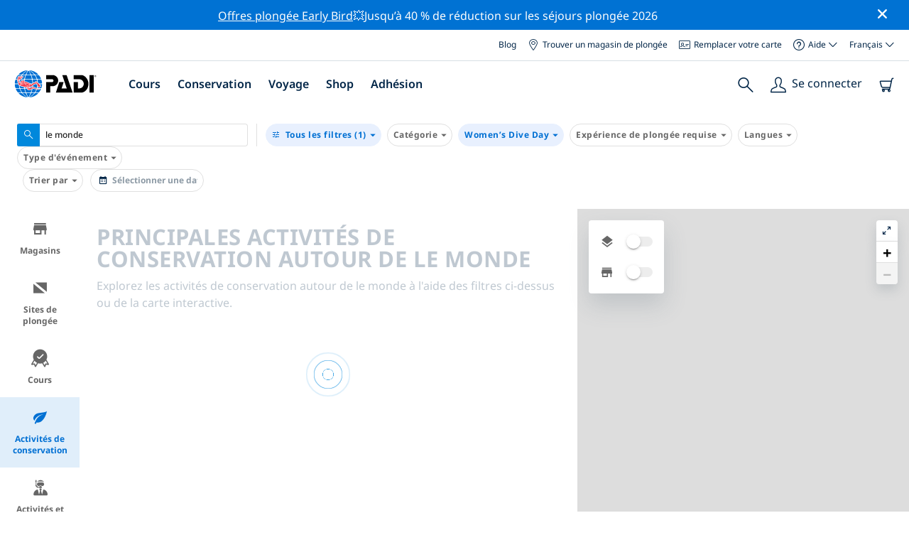

--- FILE ---
content_type: text/html; charset=utf-8
request_url: https://www.padi.com/fr/preservation/activites/resultats/tout/?events=1
body_size: 16979
content:
<!DOCTYPE html>


<html lang="fr" ng-app="app">

<head>
    <!-- Start VWO Async SmartCode -->
    <link rel="preconnect" href=https://dev.visualwebsiteoptimizer.com />
    <script type='text/javascript' id='vwoCode'>
    window._vwo_code || (function() {
    var account_id=760139,
    version=2.1,
    settings_tolerance=2000,
    hide_element='body',
    hide_element_style = 'opacity:0 !important;filter:alpha(opacity=0) !important;background:none !important',
    /* DO NOT EDIT BELOW THIS LINE */
    f=false,w=window,d=document,v=d.querySelector('#vwoCode'),cK='_vwo_'+account_id+'_settings',cc={};try{var c=JSON.parse(localStorage.getItem('_vwo_'+account_id+'_config'));cc=c&&typeof c==='object'?c:{}}catch(e){}var stT=cc.stT==='session'?w.sessionStorage:w.localStorage;code={use_existing_jquery:function(){return typeof use_existing_jquery!=='undefined'?use_existing_jquery:undefined},library_tolerance:function(){return typeof library_tolerance!=='undefined'?library_tolerance:undefined},settings_tolerance:function(){return cc.sT||settings_tolerance},hide_element_style:function(){return'{'+(cc.hES||hide_element_style)+'}'},hide_element:function(){if(performance.getEntriesByName('first-contentful-paint')[0]){return''}return typeof cc.hE==='string'?cc.hE:hide_element},getVersion:function(){return version},finish:function(e){if(!f){f=true;var t=d.getElementById('_vis_opt_path_hides');if(t)t.parentNode.removeChild(t);if(e)(new Image).src='https://dev.visualwebsiteoptimizer.com/ee.gif?a='+account_id+e}},finished:function(){return f},addScript:function(e){var t=d.createElement('script');t.type='text/javascript';if(e.src){t.src=e.src}else{t.text=e.text}d.getElementsByTagName('head')[0].appendChild(t)},load:function(e,t){var i=this.getSettings(),n=d.createElement('script'),r=this;t=t||{};if(i){n.textContent=i;d.getElementsByTagName('head')[0].appendChild(n);if(!w.VWO||VWO.caE){stT.removeItem(cK);r.load(e)}}else{var o=new XMLHttpRequest;o.open('GET',e,true);o.withCredentials=!t.dSC;o.responseType=t.responseType||'text';o.onload=function(){if(t.onloadCb){return t.onloadCb(o,e)}if(o.status===200){_vwo_code.addScript({text:o.responseText})}else{_vwo_code.finish('&e=loading_failure:'+e)}};o.onerror=function(){if(t.onerrorCb){return t.onerrorCb(e)}_vwo_code.finish('&e=loading_failure:'+e)};o.send()}},getSettings:function(){try{var e=stT.getItem(cK);if(!e){return}e=JSON.parse(e);if(Date.now()>e.e){stT.removeItem(cK);return}return e.s}catch(e){return}},init:function(){if(d.URL.indexOf('__vwo_disable__')>-1)return;var e=this.settings_tolerance();w._vwo_settings_timer=setTimeout(function(){_vwo_code.finish();stT.removeItem(cK)},e);var t;if(this.hide_element()!=='body'){t=d.createElement('style');var i=this.hide_element(),n=i?i+this.hide_element_style():'',r=d.getElementsByTagName('head')[0];t.setAttribute('id','_vis_opt_path_hides');v&&t.setAttribute('nonce',v.nonce);t.setAttribute('type','text/css');if(t.styleSheet)t.styleSheet.cssText=n;else t.appendChild(d.createTextNode(n));r.appendChild(t)}else{t=d.getElementsByTagName('head')[0];var n=d.createElement('div');n.style.cssText='z-index: 2147483647 !important;position: fixed !important;left: 0 !important;top: 0 !important;width: 100% !important;height: 100% !important;background: white !important;';n.setAttribute('id','_vis_opt_path_hides');n.classList.add('_vis_hide_layer');t.parentNode.insertBefore(n,t.nextSibling)}var o='https://dev.visualwebsiteoptimizer.com/j.php?a='+account_id+'&u='+encodeURIComponent(d.URL)+'&vn='+version;if(w.location.search.indexOf('_vwo_xhr')!==-1){this.addScript({src:o})}else{this.load(o+'&x=true')}}};w._vwo_code=code;code.init();})();
    </script>
    <!-- End VWO Async SmartCode -->
    <link rel="preload" href="https://consent.trustarc.com" crossorigin="anonymous">
    <script src="//consent.trustarc.com/notice?domain=padi.com&amp;c=teconsent&amp;js=nj&amp;noticeType=bb&amp;text=true&amp;gtm=1" async="" crossorigin="" id="truste_0.795356096544334"></script>
    <script>
        <!-- GTM Event Listener -->
        var __dispatched__ = {}; //Map of previously dispatched preference levels
        /*
        First step is to register with the CM API to receive callbacks when a preference
        update occurs. You must wait for the CM API (PrivacyManagerAPI object) to exist
        on the page before registering.
        */
        var __i__ = self.postMessage && setInterval(function(){
            if(self.PrivacyManagerAPI && __i__){
                var apiObject = {PrivacyManagerAPI:
                      {action:"getConsentDecision",
                          timestamp: new Date().getTime(),
                          self: self.location.host}};
                self.top.postMessage(JSON.stringify(apiObject),"*");
                __i__ = clearInterval(__i__);
            }},50);
        /*
        Callbacks will occur in the form of a PostMessage event. This code listens for
        the appropriately formatted PostMessage event, gets the new consent decision,
        and then pushes the events into the GTM framework. Once the event is submitted,
        that consent decision is marked in the dispatched map so it does not occur
        more than once.
        */
        self.addEventListener("message", function(e, d){
            try{
                if(e.data && (d= JSON.parse(e.data)) &&
                  (d = d.PrivacyManagerAPI) && d.capabilities &&
                  d.action=="getConsentDecision"){
                    var newDecision =
                      self.PrivacyManagerAPI.callApi("getGDPRConsentDecision",
                        self.location.host).consentDecision;
                    newDecision && newDecision.forEach(function(label){
                        if(!__dispatched__[label]){
                            self.dataLayer && self.dataLayer.push({"event":"GDPR Pref Allows "+label});
                            __dispatched__[label] = 1;
                        }
                    }); }
            }catch(xx){/** not a cm api message **/} });
        <!-- GTM Event Listener -->
    </script>
    

    
        
        <link rel="stylesheet" href="https://d2p1cf6997m1ir.cloudfront.net/static/travel_dist/css/main.1765879062404.css">
        
        
        <link rel="stylesheet" href="https://d2p1cf6997m1ir.cloudfront.net/static/travel_dist/css/header/header.1753716300383.css">
        
    

    

    <meta charset="UTF-8">
    
    <base href="/fr/preservation/activites/resultats/tout/">
    
    <link rel="shortcut icon" href="https://d2p1cf6997m1ir.cloudfront.net/static/travel_dist/images/favicon.ico">

    
      <link rel="canonical" href="https://www.padi.com/fr/preservation/activites/resultats/tout/?events=1" />
    

    
  
  <title>Principales activités de conservation dans le monde | PADI</title>
  <meta itemprop="name" content="Principales activités de conservation  | PADI">
  <meta property="og:title" content="Principales activités de conservation  | PADI"/>
  <meta name="twitter:title" content="Principales activités de conservation  | PADI">
  <meta itemprop="description"
      content="Découvrez les principales activités de conservation  et assurez-vous de profiter au maximum de votre séjour - ne ratez pas ces expériences incroyables." />
  <meta property="og:description"
      content="Découvrez les principales activités de conservation  et assurez-vous de profiter au maximum de votre séjour - ne ratez pas ces expériences incroyables." />
  <meta name="description"
        content="Découvrez les principales activités de conservation  et assurez-vous de profiter au maximum de votre séjour - ne ratez pas ces expériences incroyables." />
  <meta name="twitter:description"
      content="Découvrez les principales activités de conservation  et assurez-vous de profiter au maximum de votre séjour - ne ratez pas ces expériences incroyables." />



    <meta property="og:url" content="https://www.padi.com/fr/preservation/activites/resultats/tout/?events=1"/>
    <meta property="fb:app_id" content="1433556240273178"/>
    <meta property="og:site_name" content="PADI Travel"/>
    <meta name="twitter:site" content="@PADI Travel">
    <meta name="twitter:creator" content="@PADI Travel">

    <meta http-equiv="cache-control" content="no-cache">
    <meta http-equiv="expires" content="0">
    <meta http-equiv="pragma" content="no-cache">
    <meta http-equiv="X-UA-Compatible" content=“IE=edge,chrome=1”>
    <meta name="viewport"
          content="initial-scale=1, maximum-scale=5, width=device-width, height=device-height">
    <meta name="com.silverpop.brandeddomains"
          content="www.pages05.net,apps.padi.com,dive.padi.com,eventbrite.com,mypadi.padi.com,padi.com,padigear.com,pages05.net,scubaearth.com,sp.padi.com.cn,td.padi.com.cn,travel.padi.com,www.padi.co.kr,www.padi.com,www.padigear.com,www.scubaearth.com,www.travel.padi.com,www2.padi.com"
    />
    <meta name="ahrefs-site-verification" content="3bf1c1c80fe6a92bf3fac0c3c7f608082b4aae8381328e7142a6a3ea1097ce6d">
    
    <script>(function (w, d, s, l, i) {w[l] = w[l] || []; w[l].push({'gtm.start':
        new Date().getTime(), event: 'gtm.js'}); var f = d.getElementsByTagName(s)[0],
        j = d.createElement(s), dl = l != 'dataLayer' ? '&l=' + l : ''; j.async = true; j.src =
        'https://www.googletagmanager.com/gtm.js?id=' + i + dl; f.parentNode.insertBefore(j, f);
        })(window, document, 'script', 'dataLayer', 'GTM-MQW3Z7');</script>
    
    <script>
    dataLayer.push({
        "page_data_title": document.getElementsByTagName("title")[0].text,
        "event": "page_new_load_start",
        "page_slug": "/conservation/activities/results/all/?events=1"
    });
    window.loggedUser = false;
    </script>
    
    <script async src="https://securepubads.g.doubleclick.net/tag/js/gpt.js"></script>
    <script>
        window.googletag = window.googletag || {cmd: []};
        googletag.cmd.push(function() {
            var mapping = googletag.sizeMapping()
                .addSize([1024, 0], [728, 90])
                .addSize([0,0], [320, 50])
                .build();
            var adSlot = googletag.defineSlot('/21864413585/PADI', [[728, 90], [320,50]], 'div-gpt-ad-1583872476441-0').addService(googletag.pubads());
            var adSlot2 = googletag.defineSlot('/21864413585/PADI', [[728, 90], [320,50]], 'div-gpt-ad-1583872476441-1').addService(googletag.pubads());
            adSlot.defineSizeMapping(mapping);
            adSlot2.defineSizeMapping(mapping);
            googletag.pubads().enableSingleRequest();
            googletag.enableServices();
        });
    </script>

    <script type="text/javascript">
        (function(c,l,a,r,i,t,y){
            c[a]=c[a]||function(){(c[a].q=c[a].q||[]).push(arguments)};
            t=l.createElement(r);t.async=1;t.src="https://www.clarity.ms/tag/"+i;
            y=l.getElementsByTagName(r)[0];y.parentNode.insertBefore(t,y);
        })(window, document, "clarity", "script", "dftf0m68hk");
    </script>
</head>
<body ng-controller="MainCtrl as main" class="lang-fr dg-pages dsl-body" chat-buttons>
<!-- /21864413585/PADI -->





<div class="flash-sale active" ng-hide="main.hideModal" style="background-color: #0072d3 ">
    <div class="container">
      <div class="description" style="color: #fcfcfc ">
        <a href=https://travel.padi.com/fr/ofertas-resort-de-buceo/?page=1>Offres plongée Early Bird</a>💥Jusqu’à 40 % de réduction sur les séjours plongée 2026
      </div>
    </div>
    <i class="close-icon font-icons" ng-click="main.closeTopMessage()"></i>
</div>



<div id='warning-popup'></div>






  <section class="dive-shop-locator">
    
    <nav class="dsl-header">
      

<div class='padi-top-header full-width-header'>
  <div class='padi-top-header__wrapper'>
    
      <a href="https://blog.padi.com?lang=fr" class='padi-top-header__link padi-top-header__icons-container'>
        Blog
      </a>
    <a href="https://www.padi.com/fr/dive-shops/nearby/" class='padi-top-header__link padi-top-header__icons-container'>
      <i class='padi-nav-header__icon padi-icons padi-icons--map-pin'></i>
      Trouver un magasin de plongée
    </a>
    
    <a href="https://store.padi.com/en-us/certification-cards/fr/" class='padi-top-header__link padi-top-header__icons-container'>
      <i class='padi-nav-header__icon padi-icons padi-icons--e-card'></i>
      Remplacer votre carte
    </a>
    <div class="padi-top-header__dropdown-wrapper padi-top-header__icons-container">
      <div class="padi-top-header__icons-container">
        <i class='padi-nav-header__icon padi-icons padi-icons--help'></i>
        <span
            class='padi-top-header__dropdown-selected-item'
            data-navigation-elements="data-navigation-elements"
            data-region-identifier="menu-padi-help-selector">
            Aide
            <i class='padi-nav-header__icon padi-icons padi-icons--carret-down'></i>
        </span>
      </div>
      <ul class='padi-top-header__dropdown'>
          <li class='padi-top-header__dropdown-item'>
              <a href="https://www.padi.com/fr/help"
                  class='padi-top-header__dropdown-link'
                  data-navigation-elements="data-navigation-elements"
                  data-region-identifier="menu-padi-help-selector">
                  Centre d'assistance
              </a>
          </li>
          <li class='padi-top-header__dropdown-item'>
              <a href="https://www.padi.com/fr/aide/qfp"
                  class='padi-top-header__dropdown-link'
                  data-navigation-elements="data-navigation-elements"
                  data-region-identifier="menu-padi-help-selector">
                  FAQ questions fréquentes
              </a>
          </li>
          <li class='padi-top-header__dropdown-item'>
              <a href="https://store.padi.com/en-us/certification-cards/?utm_campaign=ww-en-rcol-tran-seo-seekadventure&utm_source=travel.padi.com&utm_medium=link&utm_content=cert_cards_2023/fr"
                  class='padi-top-header__dropdown-link'
                  data-navigation-elements="data-navigation-elements"
                  data-region-identifier="menu-padi-help-selector">
                  Remplacer votre carte de certification
              </a>
          </li>
          <li class='padi-top-header__dropdown-item'>
              <a href="https://www.padi.com/fr/alertes-consommateurs"
                  class='padi-top-header__dropdown-link'
                  data-navigation-elements="data-navigation-elements"
                  data-region-identifier="menu-padi-help-selector">
                  Protection des consommateurs et alertes
              </a>
          </li>
          <li class='padi-top-header__dropdown-item'>
              <a href="https://www.padi.com/fr/contact?lang=fr"
                  class='padi-top-header__dropdown-link'
                  data-navigation-elements="data-navigation-elements"
                  data-region-identifier="menu-padi-help-selector">
                  Contacter l'assistance
              </a>
          </li>
      </ul>
    </div>

    <div class="padi-top-header__dropdown-wrapper">
    <div class="padi-top-header__icons-container">
        <span
            class='padi-top-header__dropdown-selected-item'
            data-navigation-elements="data-navigation-elements"
            data-region-identifier="menu-padi-language-selector">
            Français
            <i class='padi-nav-header__icon padi-icons padi-icons--carret-down'></i>
        </span>
    </div>
    <ul class='padi-top-header__dropdown'>
        
            <li class='padi-top-header__dropdown-item'>
                <a
                    href="/conservation/activities/results/all/?events=1"
                    class='padi-top-header__dropdown-link '
                    data-navigation-elements="data-navigation-elements"
                    data-region-identifier="menu-padi-language-selector">
                    English
                </a>
            
            <li class='padi-top-header__dropdown-item'>
                <a
                    href="/nl/natuurbescherming/activiteiten/resultaat/alle/?events=1"
                    class='padi-top-header__dropdown-link '
                    data-navigation-elements="data-navigation-elements"
                    data-region-identifier="menu-padi-language-selector">
                    Nederlands
                </a>
            
            <li class='padi-top-header__dropdown-item'>
                <a
                    href="/fr/preservation/activites/resultats/tout/?events=1"
                    class='padi-top-header__dropdown-link padi-top-header__dropdown-link_active'
                    data-navigation-elements="data-navigation-elements"
                    data-region-identifier="menu-padi-language-selector">
                    Français
                </a>
            
            <li class='padi-top-header__dropdown-item'>
                <a
                    href="/de/schutz/aktivitaten/ergebnisse/alle/?events=1"
                    class='padi-top-header__dropdown-link '
                    data-navigation-elements="data-navigation-elements"
                    data-region-identifier="menu-padi-language-selector">
                    Deutsch
                </a>
            
            <li class='padi-top-header__dropdown-item'>
                <a
                    href="/it/salvaguardia/attivita/risultati/tutto/?events=1"
                    class='padi-top-header__dropdown-link '
                    data-navigation-elements="data-navigation-elements"
                    data-region-identifier="menu-padi-language-selector">
                    Italiano
                </a>
            
            <li class='padi-top-header__dropdown-item'>
                <a
                    href="/es/conservacion/actividades/resultados/todo/?events=1"
                    class='padi-top-header__dropdown-link '
                    data-navigation-elements="data-navigation-elements"
                    data-region-identifier="menu-padi-language-selector">
                    Español
                </a>
            
            <li class='padi-top-header__dropdown-item'>
                <a
                    href="/ja/conservation/activities/results/%E5%85%A8%E3%81%A6/?events=1"
                    class='padi-top-header__dropdown-link '
                    data-navigation-elements="data-navigation-elements"
                    data-region-identifier="menu-padi-language-selector">
                    日本語
                </a>
            
            <li class='padi-top-header__dropdown-item'>
                <a
                    href="/ko/conservation/activities/results/%EB%AA%A8%EB%91%90/?events=1"
                    class='padi-top-header__dropdown-link '
                    data-navigation-elements="data-navigation-elements"
                    data-region-identifier="menu-padi-language-selector">
                    한국어
                </a>
            
            <li class='padi-top-header__dropdown-item'>
                <a
                    href="/zh-hant/conservation/activities/results/%E5%85%A8%E9%83%A8/?events=1"
                    class='padi-top-header__dropdown-link '
                    data-navigation-elements="data-navigation-elements"
                    data-region-identifier="menu-padi-language-selector">
                    繁體中文
                </a>
            
            <li class='padi-top-header__dropdown-item'>
                <a
                    href="/zh-hans/conservation/activities/results/%E5%85%A8%E9%83%A8/?events=1"
                    class='padi-top-header__dropdown-link '
                    data-navigation-elements="data-navigation-elements"
                    data-region-identifier="menu-padi-language-selector">
                    简体中文
                </a>
            
        </li>
    </ul>
</div>

  </div>
</div>
<header class='padi-nav-header full-width-header' id='padi-new-header'>
    <div class='padi-nav-header__items'>
        <a data-navigation-elements="data-navigation-elements"
          data-region-identifier="menu-main-brand"
          href="https://www.padi.com/fr">
          <img
            src="https://d2p1cf6997m1ir.cloudfront.net/static/travel_dist/images/dive-guide/main-logo.svg"
            alt="PADI logo"
            width="116"
            height="40"
            class="padi-nav-header__logo" />
        </a>

        <ul class='padi-nav-header__list padi-nav-header__main-nav'>
          <li class='padi-nav-header__list-item'>
            <span class='padi-nav-header__list-item-title'>
              <a 
              data-navigation-elements="data-navigation-elements"
              data-region-identifier="menu-main-courses"
               class='padi-nav-header__title'>Cours</a>
              <i class='padi-nav-header__icon padi-icons padi-icons--carret-down'></i>
            </span>

            
<div class='padi-nav-header__menu-wrapper'>
    <div class='padi-nav-header__menu-column'>
        <ul class='padi-nav-header__menu-list'>
            <li
                class='padi-nav-header__menu-list-item padi-nav-header__menu-list-item_title'>
                <a
                    data-navigation-elements="data-navigation-elements"
                    data-region-identifier="menu-main-courses"
                    href="https://store.padi.com/en-us/education/learn-to-dive/fr/"
                    class='padi-nav-header__menu-list-item-link'>Commencer à plonger</a>
            </li>
            <li class='padi-nav-header__menu-list-item'>
                <a
                    data-navigation-elements="data-navigation-elements"
                    data-region-identifier="menu-main-courses"
                    href="https://store.padi.com/fr-dk/courses/open-water-diver/p/60462-1B2C/"
                    class='padi-nav-header__menu-list-item-link'>Open Water Diver</a>
            </li>
            <li class='padi-nav-header__menu-list-item'>
                <a
                    data-navigation-elements="data-navigation-elements"
                    data-region-identifier="menu-main-courses"
                    href="https://store.padi.com/fr-dk/courses"
                    class='padi-nav-header__menu-list-item-link'>Discover Scuba Diving</a>
            </li>
            <li class='padi-nav-header__menu-list-item'>
                <a
                    data-navigation-elements="data-navigation-elements"
                    data-region-identifier="menu-main-courses"
                    href="https://store.padi.com/en-us/education/learn-to-dive/fr/"
                    class='padi-nav-header__menu-list-link'>En savoir plus</a>
            </li>
        </ul>
        <ul class='padi-nav-header__menu-list padi-nav-header__menu-list_desktop'>
            <li
                class='padi-nav-header__menu-list-item padi-nav-header__menu-list-item_title'>
                <a
                    data-navigation-elements="data-navigation-elements"
                    data-region-identifier="menu-main-courses"
                    href="https://www.padi.com/fr/scuba-diving-mobile-apps"
                    class='padi-nav-header__menu-list-item-link'>L'application PADI App</a>
            </li>
            <li class='padi-nav-header__menu-list-item'>
                <span class='padi-nav-header__menu-list-item-link'>Vos eCards, carnet de plongée, eLearning et plus encore</span>
            </li>
            <li class='padi-nav-header__menu-list-item'>
                <a
                    data-navigation-elements="data-navigation-elements"
                    data-region-identifier="menu-main-courses"
                    href="https://www.padi.com/fr/scuba-diving-mobile-apps"
                    class='padi-nav-header__menu-list-link'>Obtenir l'application</a>
            </li>
        </ul>
    </div>
    <div class='padi-nav-header__menu-column'>
        <ul class='padi-nav-header__menu-list'>
            <li
                class='padi-nav-header__menu-list-item padi-nav-header__menu-list-item_title'>
                <a
                    data-navigation-elements="data-navigation-elements"
                    data-region-identifier="menu-main-courses"
                    href="https://www.padi.com/fr/education/continuer-a-se-former"
                    class='padi-nav-header__menu-list-item-link'>Continuer à apprendre</a>
            </li>
            <li
                class='padi-nav-header__menu-list-item padi-nav-header__menu-list-item_subtitle'>Parcourir par centre d'intérêt :
            </li>
            <li class='padi-nav-header__menu-list-item'>
                <a
                    data-navigation-elements="data-navigation-elements"
                    data-region-identifier="menu-main-courses"
                    href="https://www.padi.com/fr/education/continuer-a-se-former#must-haves"
                    class='padi-nav-header__menu-list-item-link'>Cours indispensables</a>
            </li>
            <li class='padi-nav-header__menu-list-item'>
                <a
                    data-navigation-elements="data-navigation-elements"
                    data-region-identifier="menu-main-courses"
                    href="https://www.padi.com/fr/education/continuer-a-se-former#conservation"
                    class='padi-nav-header__menu-list-item-link'>Conservation</a>
            </li>
            <li class='padi-nav-header__menu-list-item'>
                <a
                    data-navigation-elements="data-navigation-elements"
                    data-region-identifier="menu-main-courses"
                    href="https://www.padi.com/fr/education/continuer-a-se-former#photography"
                    class='padi-nav-header__menu-list-item-link'>Photographie</a>
            </li>
            <li class='padi-nav-header__menu-list-item'>
                <a
                    data-navigation-elements="data-navigation-elements"
                    data-region-identifier="menu-main-courses"
                    href="https://www.padi.com/fr/education/continuer-a-se-former#cold-water"
                    class='padi-nav-header__menu-list-item-link'>Eau froide</a>
            </li>
            <li class='padi-nav-header__menu-list-item'>
                <a
                    data-navigation-elements="data-navigation-elements"
                    data-region-identifier="menu-main-courses"
                    href="https://www.padi.com/fr/education/continuer-a-se-former#safety-focus"
                    class='padi-nav-header__menu-list-item-link'>Sécurité</a>
            </li>
            <li class='padi-nav-header__menu-list-item'>
                <a
                    data-navigation-elements="data-navigation-elements"
                    data-region-identifier="menu-main-courses"
                    href="https://www.padi.com/fr/education/continuer-a-se-former?lang=fr"
                    class='padi-nav-header__menu-list-item-link'>Compétences avancées</a>
            </li>
            <li class='padi-nav-header__menu-list-item'>
                <a
                    data-navigation-elements="data-navigation-elements"
                    data-region-identifier="menu-main-courses"
                    href="https://www.padi.com/fr/education/continuer-a-se-former#discovery"
                    class='padi-nav-header__menu-list-item-link'>Découverte</a>
            </li>
            <li class='padi-nav-header__menu-list-item'>
                <a
                    data-navigation-elements="data-navigation-elements"
                    data-region-identifier="menu-main-courses"
                    href="https://www.padi.com/fr/education/continuer-a-se-former"
                    class='padi-nav-header__menu-list-link'>En savoir plus</a>
            </li>
        </ul>
    </div>
    <div class='padi-nav-header__menu-column'>
        <ul class='padi-nav-header__menu-list'>
            <li
                class='padi-nav-header__menu-list-item padi-nav-header__menu-list-item_title'>
                <a
                    data-navigation-elements="data-navigation-elements"
                    data-region-identifier="menu-main-courses"
                    href="https://www.padi.com/fr/education/professionnel"
                    class='padi-nav-header__menu-list-item-link'>Devenez un Pro</a>
            </li>
            <li class='padi-nav-header__menu-list-item'>
                <a
                    data-navigation-elements="data-navigation-elements"
                    data-region-identifier="menu-main-courses"
                    href="https://store.padi.com/fr-dk/courses/divemaster/p/60550-1B2C/"
                    class='padi-nav-header__menu-list-item-link'>Divemaster</a>
            </li>
            <li class='padi-nav-header__menu-list-item'>
                <a
                    data-navigation-elements="data-navigation-elements"
                    data-region-identifier="menu-main-courses"
                    href="https://store.padi.com/fr-dk/courses"
                    class='padi-nav-header__menu-list-item-link'>Open Water Scuba Instructor</a>
            </li>
            <li class='padi-nav-header__menu-list-item'>
                <a
                    data-navigation-elements="data-navigation-elements"
                    data-region-identifier="menu-main-courses"
                    href="https://store.padi.com/fr-dk/courses"
                    class='padi-nav-header__menu-list-item-link'>Specialty Instructor</a>
            </li>
            <li class='padi-nav-header__menu-list-item'>
                <a
                    data-navigation-elements="data-navigation-elements"
                    data-region-identifier="menu-main-courses"
                    href="https://store.padi.com/fr-dk/courses"
                    class='padi-nav-header__menu-list-item-link'>Master Scuba Diver Trainer</a>
            </li>
            <li class='padi-nav-header__menu-list-item'>
                <a
                    data-navigation-elements="data-navigation-elements"
                    data-region-identifier="menu-main-courses"
                    href="https://store.padi.com/fr-dk/courses"
                    class='padi-nav-header__menu-list-item-link'>IDC Staff Instructor</a>
            </li>
            <li class='padi-nav-header__menu-list-item'>
                <a
                    data-navigation-elements="data-navigation-elements"
                    data-region-identifier="menu-main-courses"
                    href="https://www.padi.com/fr/education/professionnel"
                    class='padi-nav-header__menu-list-link'>En savoir plus</a>
            </li>
        </ul>
    </div>
    <div class='padi-nav-header__menu-column'>
        <ul class='padi-nav-header__menu-list'>
            <li
                class='padi-nav-header__menu-list-item padi-nav-header__menu-list-item_title'>Cours proposés</li>
            <li class='padi-nav-header__menu-list-item'>
                <a
                    data-navigation-elements="data-navigation-elements"
                    data-region-identifier="menu-main-courses"
                    href="https://www.padi.com/fr/education/technical-diving?lang=fr"
                    class='padi-nav-header__menu-list-item-link'>
                    <img loading='lazy'
                        src="https://d2p1cf6997m1ir.cloudfront.net/static/travel_dist/images/courses/image_1.png"
                        class='padi-nav-header__menu-list-item-image'/>
                    Plongée Tec
                </a>
            </li>
            <li class='padi-nav-header__menu-list-item'>
                <a
                    data-navigation-elements="data-navigation-elements"
                    data-region-identifier="menu-main-courses"
                    href="https://www.padi.com/fr/education/apnee?lang=fr"
                    class='padi-nav-header__menu-list-item-link'>
                    <img loading='lazy'
                        src="https://d2p1cf6997m1ir.cloudfront.net/static/travel_dist/images/courses/image_2.png"
                        class='padi-nav-header__menu-list-item-image'/>
                    Plongée libre
                </a>
            </li>
            <li class='padi-nav-header__menu-list-item'>
                <a
                    data-navigation-elements="data-navigation-elements"
                    data-region-identifier="menu-main-courses"
                    href="https://store.padi.com/fr-dk/courses/efr/p/60475-1B2C/"
                    class='padi-nav-header__menu-list-item-link'>
                    <img loading='lazy'
                        src="https://d2p1cf6997m1ir.cloudfront.net/static/travel_dist/images/courses/image_3.png"
                        class='padi-nav-header__menu-list-item-image'/>
                    Emergency First Response
                </a>
            </li>
            <li class='padi-nav-header__menu-list-item'>
                <a
                    data-navigation-elements="data-navigation-elements"
                    data-region-identifier="menu-main-courses"
                    href="https://www.padi.com/fr/dive/free-intro-open-water-course"
                    class='padi-nav-header__menu-list-item-link'>
                    <img loading='lazy'
                        src="https://d2p1cf6997m1ir.cloudfront.net/static/travel_dist/images/courses/image_4.png"
                        class='padi-nav-header__menu-list-item-image'/>
                    GRATUIT - Introduction à la plongée sous-marine en ligne
                </a>
            </li>
            <li
                class='padi-nav-header__menu-list-item padi-nav-header__menu-list-item_mobile-padding'>
                <a
                    data-navigation-elements="data-navigation-elements"
                    data-region-identifier="menu-main-courses"
                    href="https://store.padi.com/fr-dk/courses"
                    class='padi-nav-header__menu-list-link'>Voir tous les cours</a>
            </li>
        </ul>
    </div>
</div>

          </li>
          <li class='padi-nav-header__list-item'>
            <span class='padi-nav-header__list-item-title'>
              <a 
                data-navigation-elements="data-navigation-elements"
                data-region-identifier="menu-main-conservation"
               class='padi-nav-header__title'>Conservation</a>
              <i class='padi-nav-header__icon padi-icons padi-icons--carret-down'></i>
            </span>
            
<div class='padi-nav-header__menu-wrapper'>
    <div class='padi-nav-header__menu-column'>
        <a
            data-navigation-elements="data-navigation-elements"
            data-region-identifier="menu-main-conservation"
            href="https://www.padi.com/fr/conservation">
            <img
                loading='lazy'
                src="https://d2p1cf6997m1ir.cloudfront.net/static/travel_dist/images/conservation/image_1.png"
                class='padi-nav-header__picture'/>
        </a>
        <ul class='padi-nav-header__menu-list'>
            <li
                class='padi-nav-header__menu-list-item padi-nav-header__menu-list-item_title'>
                <a
                    data-navigation-elements="data-navigation-elements"
                    data-region-identifier="menu-main-conservation"
                    href="https://www.padi.com/fr/conservation"
                    class='padi-nav-header__menu-list-item-link'>Conservation des océans</a>
            </li>
            <li class='padi-nav-header__menu-list-item'>
                <a
                    data-navigation-elements="data-navigation-elements"
                    data-region-identifier="menu-main-conservation"
                    href="https://www.padi.com/fr/csr"
                    class='padi-nav-header__menu-list-item-link'>Notre mission</a>
            </li>
            <li class='padi-nav-header__menu-list-item'>
                <a
                    data-navigation-elements="data-navigation-elements"
                    data-region-identifier="menu-main-conservation"
                    href="https://www.padi.com/fr/csr#mission-partners-affiliates"
                    class='padi-nav-header__menu-list-item-link'>Partenaires</a>
            </li>
            <li class='padi-nav-header__menu-list-item'>
                <a
                    data-navigation-elements="data-navigation-elements"
                    data-region-identifier="menu-main-conservation"
                    href="https://www.padi.com/ambassadivers/fr"
                    class='padi-nav-header__menu-list-item-link'>PADI AmbassaDivers</a>
            </li>
            <li class='padi-nav-header__menu-list-item'>
                <a
                    data-navigation-elements="data-navigation-elements"
                    data-region-identifier="menu-main-conservation"
                    href="https://www.padi.com/fr/conservation"
                    class='padi-nav-header__menu-list-link'>En savoir plus</a>
            </li>
        </ul>
    </div>
    <div class='padi-nav-header__menu-column'>
        <a
            data-navigation-elements="data-navigation-elements"
            data-region-identifier="menu-main-conservation"
            href="https://www.padi.com/fr/conservation/take-action">
            <img
                loading='lazy'
                src="https://d2p1cf6997m1ir.cloudfront.net/static/travel_dist/images/conservation/image_2.png"
                class='padi-nav-header__picture'/>
        </a>
        <ul class='padi-nav-header__menu-list'>
            <li
                class='padi-nav-header__menu-list-item padi-nav-header__menu-list-item_title'>
                <a
                    data-navigation-elements="data-navigation-elements"
                    data-region-identifier="menu-main-conservation"
                    href="https://www.padi.com/fr/conservation/take-action"
                    class='padi-nav-header__menu-list-item-link'>Agir</a>
            </li>
            <li class='padi-nav-header__menu-list-item'>
                <a
                    data-navigation-elements="data-navigation-elements"
                    data-region-identifier="menu-main-conservation"
                    href="https://www.padi.com/fr/conservation/torchbearer"
                    class='padi-nav-header__menu-list-item-link'>Rejoignez le mouvement</a>
            </li>
            <li class='padi-nav-header__menu-list-item'>
                <a
                    data-navigation-elements="data-navigation-elements"
                    data-region-identifier="menu-main-conservation"
                    href="/fr/preservation/activites/"
                    class='padi-nav-header__menu-list-item-link'>Trouver des événements liés à la conservation</a>
            </li>
            <li class='padi-nav-header__menu-list-item'>
                <a
                    data-navigation-elements="data-navigation-elements"
                    data-region-identifier="menu-main-conservation"
                    href="https://www.padi.com/fr/conservation/take-action"
                    class='padi-nav-header__menu-list-link'>Voir toutes les actions à entreprendre</a>
            </li>
        </ul>
    </div>
    <div class='padi-nav-header__menu-column'>
        <a
            data-navigation-elements="data-navigation-elements"
            data-region-identifier="menu-main-conservation"
            href="https://www.padi.com/fr/aware">
            <img
                loading='lazy'
                src="https://d2p1cf6997m1ir.cloudfront.net/static/travel_dist/images/conservation/image_3.png"
                class='padi-nav-header__picture'/>
        </a>
        <ul class='padi-nav-header__menu-list'>
            <li
                class='padi-nav-header__menu-list-item padi-nav-header__menu-list-item_title'>
                <a
                    data-navigation-elements="data-navigation-elements"
                    data-region-identifier="menu-main-conservation"
                    href="https://www.padi.com/fr/aware"
                    class='padi-nav-header__menu-list-item-link'>PADI AWARE</a>
            </li>
            <li class='padi-nav-header__menu-list-item'>
                <a
                    data-navigation-elements="data-navigation-elements"
                    data-region-identifier="menu-main-conservation"
                    href="https://www.padi.com/aware/history"
                    class='padi-nav-header__menu-list-item-link'>Histoire et impact</a>
            </li>
            <li class='padi-nav-header__menu-list-item'>
                <a
                    data-navigation-elements="data-navigation-elements"
                    data-region-identifier="menu-main-conservation"
                    href="https://www.padi.com/fr/aware/our-work"
                    class='padi-nav-header__menu-list-item-link'>Stratégie de conservation</a>
            </li>
            <li class='padi-nav-header__menu-list-item'>
                <a
                    data-navigation-elements="data-navigation-elements"
                    data-region-identifier="menu-main-conservation"
                    href="https://www.padi.com/aware/donate/fr"
                    class='padi-nav-header__menu-list-item-link'>Faire un don</a>
            </li>
            <li class='padi-nav-header__menu-list-item'>
                <a
                    data-navigation-elements="data-navigation-elements"
                    data-region-identifier="menu-main-conservation"
                    href="https://www.padi.com/fr/aware"
                    class='padi-nav-header__menu-list-link'>En savoir plus</a>
            </li>
        </ul>
    </div>
    <div class='padi-nav-header__menu-column'>
        <ul class='padi-nav-header__menu-list'>
            <li
                class='padi-nav-header__menu-list-item padi-nav-header__menu-list-item_title'>Programmes de conservation</li>
            <li class='padi-nav-header__menu-list-item'>
                <a
                    data-navigation-elements="data-navigation-elements"
                    data-region-identifier="menu-main-conservation"
                    href="https://www.padi.com/aware/marine-debris"
                    class='padi-nav-header__menu-list-item-link'>
                    <img
                        loading='lazy'
                        src="https://d2p1cf6997m1ir.cloudfront.net/static/travel_dist/images/conservation/image_4.png"
                        class='padi-nav-header__menu-list-item-image'/>
                    Débris marins
                </a>
            </li>
            <li class='padi-nav-header__menu-list-item'>
                <a
                    data-navigation-elements="data-navigation-elements"
                    data-region-identifier="menu-main-conservation"
                    href="https://www.padi.com/aware/sharks"
                    class='padi-nav-header__menu-list-item-link'>
                    <img
                        loading='lazy'
                        src="https://d2p1cf6997m1ir.cloudfront.net/static/travel_dist/images/conservation/image_5.png"
                        class='padi-nav-header__menu-list-item-image'/>
                    Protection des requins et des raies
                </a>
            </li>
            <li class='padi-nav-header__menu-list-item'>
                <a
                    data-navigation-elements="data-navigation-elements"
                    data-region-identifier="menu-main-conservation"
                    href="https://www.padi.com/aware/adopt-a-dive-site"
                    class='padi-nav-header__menu-list-item-link'>
                    <img
                        loading='lazy'
                        src="https://d2p1cf6997m1ir.cloudfront.net/static/travel_dist/images/conservation/image_6.png"
                        class='padi-nav-header__menu-list-item-image'/>
                    Adoptez un site de plongée
                </a>
            </li>
            <li class='padi-nav-header__menu-list-item'>
                <a
                    data-navigation-elements="data-navigation-elements"
                    data-region-identifier="menu-main-conservation"
                    href="https://www.padi.com/fr/aware/our-work"
                    class='padi-nav-header__menu-list-link'>En savoir plus</a>
            </li>
        </ul>
    </div>
</div>

          </li>
          <li class='padi-nav-header__list-item'>
            <span class='padi-nav-header__list-item-title '>
              <a href="#"
              class='padi-nav-header__title'
              data-navigation-elements="data-navigation-elements"
              data-region-identifier="menu-main-travel">Voyage</a>
              
              <i class='padi-nav-header__icon padi-icons padi-icons--carret-down'></i>
              
            </span>
            
            

<div class='padi-nav-header__menu-wrapper'>
    <div class='padi-nav-header__menu-column'>
        <a
            data-navigation-elements="data-navigation-elements"
            data-region-identifier="menu-main-travel"
            href="https://travel.padi.com/fr/s/resorts-plongee/all/">
            <img loading='lazy'
                src="https://d2p1cf6997m1ir.cloudfront.net/static/travel_dist/images/travel/image_1.png"
                class='padi-nav-header__picture'/>
        </a>
        <ul class='padi-nav-header__menu-list'>
            <li
                class='padi-nav-header__menu-list-item padi-nav-header__menu-list-item_title'>
                <a
                    data-navigation-elements="data-navigation-elements"
                    data-region-identifier="menu-main-travel"
                    href="https://travel.padi.com/fr/s/resorts-plongee/all/"
                    class='padi-nav-header__menu-list-item-link'
                >
                    Séjours plongée
                </a>
            </li>
            <li
                class='padi-nav-header__menu-list-item padi-nav-header__menu-list-item_description'>
                Des Resorts de plongée PADI pour tous les budgets, dans les meilleures destinations de plongée du monde.
            </li>
            <li class='padi-nav-header__menu-list-item'>
                <a
                    data-navigation-elements="data-navigation-elements"
                    data-region-identifier="menu-main-travel"
                    href="https://travel.padi.com/fr/s/resorts-plongee/all/"
                    class='padi-nav-header__menu-list-link'
                >
                    Rechercher et réserver
                </a>
            </li>
        </ul>
    </div>

    <div class='padi-nav-header__menu-column'>
        <a
            data-navigation-elements="data-navigation-elements"
            data-region-identifier="menu-main-travel"
            href="https://travel.padi.com/fr/croisiere-plonger/">
            <img loading='lazy'
                src="https://d2p1cf6997m1ir.cloudfront.net/static/travel_dist/images/travel/image_2.png"
                class='padi-nav-header__picture'/>
        </a>
        <ul class='padi-nav-header__menu-list'>
            <li
                class='padi-nav-header__menu-list-item padi-nav-header__menu-list-item_title'>
                <a
                    data-navigation-elements="data-navigation-elements"
                    data-region-identifier="menu-main-travel"
                    href="https://travel.padi.com/fr/croisiere-plonger/"
                    class='padi-nav-header__menu-list-item-link'
                >
                    Bateaux
                </a>
            </li>
            <li
                class='padi-nav-header__menu-list-item padi-nav-header__menu-list-item_description'>
                Choisissez parmi une sélection de plus de 250 navires et 18 000 voyages dans le monde entier.
            </li>
            <li class='padi-nav-header__menu-list-item'>
                <a
                    data-navigation-elements="data-navigation-elements"
                    data-region-identifier="menu-main-travel"
                    href="https://travel.padi.com/fr/s/croisieres-plongee/all/"
                    class='padi-nav-header__menu-list-link'
                >
                    Rechercher et réserver
                </a>
            </li>
        </ul>
    </div>
    <div class='padi-nav-header__menu-column'>
        <a
            data-navigation-elements="data-navigation-elements"
            data-region-identifier="menu-main-travel"
            href="https://travel.padi.com/fr/s/plongee/all/">
            <img loading='lazy'
                src="https://d2p1cf6997m1ir.cloudfront.net/static/travel_dist/images/travel/image_3.png"
                class='padi-nav-header__picture'/>
        </a>
        <ul class='padi-nav-header__menu-list'>
            <li
                class='padi-nav-header__menu-list-item padi-nav-header__menu-list-item_title'>
                <a
                    data-navigation-elements="data-navigation-elements"
                    data-region-identifier="menu-main-travel"
                    href="https://travel.padi.com/fr/adventures/"
                    class='padi-nav-header__menu-list-item-link'
                >
                    Aventures
                </a>
            </li>
            <li
                class='padi-nav-header__menu-list-item padi-nav-header__menu-list-item_description'>
                Réservez vos plongées, vos voyages de snorkeling et vos cours en ligne auprès de milliers de centres de plongée PADI.
            </li>
            <li class='padi-nav-header__menu-list-item'>
                <a
                    data-navigation-elements="data-navigation-elements"
                    data-region-identifier="menu-main-travel"
                    href="https://travel.padi.com/fr/adventures/"
                    class='padi-nav-header__menu-list-link'
                >
                    Rechercher et réserver
                </a>
            </li>
        </ul>

        <ul class='padi-nav-header__menu-list padi-nav-header__menu-list_desktop'>
            <li
                class='padi-nav-header__menu-list-item padi-nav-header__menu-list-item_title'>
                <a
                    data-navigation-elements="data-navigation-elements"
                    data-region-identifier="menu-main-travel"
                    href="https://www.padi.com/travel-apps/fr"
                    class='padi-nav-header__menu-list-item-link'>Application PADI Adventures</a>
            </li>
            <li
                class='padi-nav-header__menu-list-item padi-nav-header__menu-list-item_description'>Réservez vos plongées en ligne
            </li>
            <li class='padi-nav-header__menu-list-item'>
                <a
                    data-navigation-elements="data-navigation-elements"
                    data-region-identifier="menu-main-travel"
                    href="https://www.padi.com/travel-apps/fr"
                    class='padi-nav-header__menu-list-link'>Télécharger maintenant</a>
            </li>
        </ul>
    </div>

    <div class='padi-nav-header__menu-column'>
        <a
            data-navigation-elements="data-navigation-elements"
            data-region-identifier="menu-main-travel"
            href="/fr/exploration/">
            <img loading='lazy'
                src="https://d2p1cf6997m1ir.cloudfront.net/static/travel_dist/images/travel/image_4.png"
                class='padi-nav-header__picture'/>
        </a>
        <ul class='padi-nav-header__menu-list'>
            <li
                class='padi-nav-header__menu-list-item padi-nav-header__menu-list-item_title'>
                <a
                    href="/fr/exploration/"
                    class='padi-nav-header__menu-list-item-link'>PADI Dive Guides™</a>
            </li>
            <li
                class='padi-nav-header__menu-list-item padi-nav-header__menu-list-item_description'>
                Toutes les informations dont vous avez besoin pour planifier vos vacances de plongée partout dans le monde.
            </li>
            <li class='padi-nav-header__menu-list-item'>
                <a
                    data-navigation-elements="data-navigation-elements"
                    data-region-identifier="menu-main-travel"
                    href="/fr/exploration/"
                    class='padi-nav-header__menu-list-item-link'>Explorer les guides</a>
            </li>
            <li class='padi-nav-header__menu-list-item'>
                <a
                    data-navigation-elements="data-navigation-elements"
                    data-region-identifier="menu-main-travel"
                    href="/fr/dive-sites/nearby/?ordering=distance"
                    class='padi-nav-header__menu-list-item-link'>Sites de plongée à proximité</a>
            </li>
            <li class='padi-nav-header__menu-list-item'>
                <a
                    data-navigation-elements="data-navigation-elements"
                    data-region-identifier="menu-main-travel"
                    href="/fr/dive-shops/nearby/?ordering=distance"
                    class='padi-nav-header__menu-list-item-link'>Magasins de plongée PADI à proximité</a>
            </li>
            <li class='padi-nav-header__menu-list-item'>
                <a
                    data-navigation-elements="data-navigation-elements"
                    data-region-identifier="menu-main-travel"
                    href="/fr/exploration/"
                    class='padi-nav-header__menu-list-link'>En savoir plus</a>
            </li>
        </ul>
    </div>
</div>


            
          </li>
          <li class='padi-nav-header__list-item'>
            <span class='padi-nav-header__list-item-title'>
              <a 
              data-navigation-elements="data-navigation-elements"
              data-region-identifier="menu-main-shop"
              class='padi-nav-header__title'>Shop</a>
              <i class='padi-nav-header__icon padi-icons padi-icons--carret-down'></i>
            </span>

            
<div class='padi-nav-header__menu-wrapper'>
    
    
    <div class='padi-nav-header__menu-column'>
        <img loading='lazy'
            src="https://d2p1cf6997m1ir.cloudfront.net/static/travel_dist/images/shop/certificationcard.png"
            alt="Carte de certification"
            class='padi-nav-header__picture'/>
        <ul
            class='padi-nav-header__menu-list padi-nav-header__menu-list_spacing-mobile'>
            <li
                class='padi-nav-header__menu-list-item padi-nav-header__menu-list-item_title'>
                <a
                    data-navigation-elements="data-navigation-elements"
                    data-region-identifier="menu-main-shop"
                    href="https://store.padi.com/en-us/certification-cards/fr/"
                    class='padi-nav-header__menu-list-item-link'>Cartes de certification</a>
            </li>
            <li
                class='padi-nav-header__menu-list-item padi-nav-header__menu-list-item_description'>
                Remplacez ou actualisez votre carte, achetez une édition spéciale ou une version Project AWARE® de votre carte de certification PADI, ou passez au numérique avec l'achat d'une PADI eCard™.
            </li>
            <li class='padi-nav-header__menu-list-item'>
                <a
                    data-navigation-elements="data-navigation-elements"
                    data-region-identifier="menu-main-shop"
                    href="https://store.padi.com/en-us/certification-cards/fr/"
                    class='padi-nav-header__menu-list-link'>Obtenir une carte de remplacement</a>
            </li>
        </ul>
    </div>
    <div class='padi-nav-header__menu-column'>
        <a
            data-navigation-elements="data-navigation-elements"
            data-region-identifier="menu-main-shop"
            href="https://www.padigear.com/collections/men">
            <img loading='lazy'
                src="https://d2p1cf6997m1ir.cloudfront.net/static/travel_dist/images/shop/gift.jpg"
                alt="Cadeau"
                class='padi-nav-header__picture'/>
        </a>
        <ul class='padi-nav-header__menu-list'>
            <li
                class='padi-nav-header__menu-list-item padi-nav-header__menu-list-item_title'>
                <a
                    data-navigation-elements="data-navigation-elements"
                    data-region-identifier="menu-main-shop"
                    href="https://www.padi.com/dive/give-the-gift-4ocean/fr"
                    class='padi-nav-header__menu-list-item-link'>Guide des cadeaux</a>
            </li>
            <li
                class='padi-nav-header__menu-list-item padi-nav-header__menu-list-item_description'>
                Offrez le cadeau idéal à votre passionné et explorateur des océans préféré.
            </li>
            <li class='padi-nav-header__menu-list-item'>
                <a
                    data-navigation-elements="data-navigation-elements"
                    data-region-identifier="menu-main-shop"
                    href="https://www.padi.com/dive/give-the-gift-4ocean/fr"
                    class='padi-nav-header__menu-list-link'>Offrir maintenant</a>
            </li>
        </ul>
    </div>
</div>

          </li>
          <li class='padi-nav-header__list-item'>
            <span class='padi-nav-header__list-item-title'>
              <a 
              data-navigation-elements="data-navigation-elements"
              data-region-identifier="menu-main-membership"
              class='padi-nav-header__title'>Adhésion</a>
              <i class='padi-nav-header__icon padi-icons padi-icons--carret-down'></i>
            </span>

            
<div class='padi-nav-header__menu-wrapper'>
    
    <div class='padi-nav-header__menu-column'>
        <img
            loading='lazy'
            src="https://d2p1cf6997m1ir.cloudfront.net/static/travel_dist/images/membership/membership-1.jpg"
            class='padi-nav-header__picture'/>
        <ul class='padi-nav-header__menu-list'>
            <li
                class='padi-nav-header__menu-list-item padi-nav-header__menu-list-item_title'>
                <a
                    data-navigation-elements="data-navigation-elements"
                    data-region-identifier="menu-main-membership"
                    href="https://www.padi.com/fr/education/professionnel"
                    class='padi-nav-header__menu-list-item-link'>PADI Pros</a>
            </li>
            <li class='padi-nav-header__menu-list-item'>
                <p class="padi-nav-header__menu-subtitle">
                    Vivez une vie dont d'autres ne font que rêver. Partagez votre passion pour la plongée, vivez de nouvelles aventures, développez vos compétences en matière de plongée et contribuez à sauver l'océan.
                </p>
            </li>

            <li class='padi-nav-header__menu-list-item'>
                <a
                    data-navigation-elements="data-navigation-elements"
                    data-region-identifier="menu-main-membership"
                    href="https://www.padi.com/fr/education/professionnel"
                    class='padi-nav-header__menu-list-item-link'>Devenez un PADI Pro</a>
            </li>
            <li class='padi-nav-header__menu-list-item'>
                <a
                    data-navigation-elements="data-navigation-elements"
                    data-region-identifier="menu-main-membership"
                    href="https://www.padi.com/fr/dive/free-intro-divemaster"
                    class='padi-nav-header__menu-list-item-link'>Commencez le programme de Divemaster gratuitement</a>
            </li>
            <li class='padi-nav-header__menu-list-item'>
                <a
                    data-navigation-elements="data-navigation-elements"
                    data-region-identifier="menu-main-membership"
                    href="https://divejobs.padi.com/fr/"
                    class='padi-nav-header__menu-list-item-link'>Recherche d'emplois en plongée</a>
            </li>

            <li class='padi-nav-header__menu-list-item'>
                <a
                    data-navigation-elements="data-navigation-elements"
                    data-region-identifier="menu-main-membership"
                    href="https://www.padi.com/fr/education/professionnel"
                    class='padi-nav-header__menu-list-link'>Commencez votre parcours Pro</a>
            </li>
        </ul>
    </div>
    <div class='padi-nav-header__menu-column'>
        <img
            loading='lazy'
            src="https://d2p1cf6997m1ir.cloudfront.net/static/travel_dist/images/membership/membership-2.jpg"
            class='padi-nav-header__picture'/>
        <ul class='padi-nav-header__menu-list'>
            <li
                class='padi-nav-header__menu-list-item padi-nav-header__menu-list-item_title'>
                <a
                    data-navigation-elements="data-navigation-elements"
                    data-region-identifier="menu-main-membership"
                    href="https://www.padi.com/fr/centres-de-plongee-padi/assistance-commerciale"
                    class='padi-nav-header__menu-list-item-link'>Centres de plongée et Resorts</a>
            </li>
            <li class='padi-nav-header__menu-list-item'>
                <a
                    data-navigation-elements="data-navigation-elements"
                    data-region-identifier="menu-main-membership"
                    href="https://www.padi.com/fr/centres-de-plongee-padi/avantages"
                    class='padi-nav-header__menu-list-item-link'>Avantages</a>
            </li>
            <li class='padi-nav-header__menu-list-item'>
                <a
                    data-navigation-elements="data-navigation-elements"
                    data-region-identifier="menu-main-membership"
                    href="https://www.padi.com/fr/centres-de-plongee-padi/niveaux-de-centres?lang=fr"
                    class='padi-nav-header__menu-list-item-link'>Pour commencer</a>
            </li>
            <li class='padi-nav-header__menu-list-item'>
                <a
                    data-navigation-elements="data-navigation-elements"
                    data-region-identifier="menu-main-membership"
                    href="https://www.padi.com/fr/centres-de-plongee-padi/demarrer"
                    class='padi-nav-header__menu-list-item-link'>Niveaux d'activité</a>
            </li>
            <li class='padi-nav-header__menu-list-item'>
                <a
                  data-navigation-elements="data-navigation-elements"
                  data-region-identifier="menu-main-membership"
                  href="https://divejobs.padi.com/fr/"
                  class='padi-nav-header__menu-list-item-link'>Publier un emploi</a>
            </li>
            <li class='padi-nav-header__menu-list-item'>
                <a
                    data-navigation-elements="data-navigation-elements"
                    data-region-identifier="menu-main-membership"
                    href="https://www.padi.com/fr/centres-de-plongee-padi/assistance-commerciale"
                    class='padi-nav-header__menu-list-link'>Devenir un Centre ou une Base de plongée</a>
            </li>
        </ul>
    </div>
    <div class='padi-nav-header__menu-column'>
        <img
            loading='lazy'
            src="https://d2p1cf6997m1ir.cloudfront.net/static/travel_dist/images/membership/membership-3.jpg"
            class='padi-nav-header__picture'/>
        <ul class='padi-nav-header__menu-list'>
            <li
                class='padi-nav-header__menu-list-item padi-nav-header__menu-list-item_title'>
                <a
                    data-navigation-elements="data-navigation-elements"
                    data-region-identifier="menu-main-membership"
                    href="https://www.padi.com/fr/a-propos/qui-sommes-nous"
                    class='padi-nav-header__menu-list-item-link'>À propos de PADI</a>
            </li>
            <li class='padi-nav-header__menu-list-item'>
                <a
                    data-navigation-elements="data-navigation-elements"
                    data-region-identifier="menu-main-membership"
                    href="https://www.padi.com/fr/a-propos/difference-padi"
                    class='padi-nav-header__menu-list-item-link'>La Différence PADI</a>
            </li>
            <li class='padi-nav-header__menu-list-item'>
                <a
                    data-navigation-elements="data-navigation-elements"
                    data-region-identifier="menu-main-membership"
                    href="https://www.padi.com/fr/a-propos/histoire"
                    class='padi-nav-header__menu-list-item-link'>Notre histoire</a>
            </li>
            <li class='padi-nav-header__menu-list-item'>
                <a
                    data-navigation-elements="data-navigation-elements"
                    data-region-identifier="menu-main-membership"
                    href="https://www.padi.com/fr/csr"
                    class='padi-nav-header__menu-list-item-link'>Responsabilité de l'entreprise</a>
            </li>
            <li class='padi-nav-header__menu-list-item'>
                <a
                    data-navigation-elements="data-navigation-elements"
                    data-region-identifier="menu-main-membership"
                    href="https://www.padi.com/fr/a-propos/carrieres"
                    class='padi-nav-header__menu-list-item-link'>Carrières chez PADI</a>
            </li>
            <li class='padi-nav-header__menu-list-item'>
                <a
                    data-navigation-elements="data-navigation-elements"
                    data-region-identifier="menu-main-membership"
                    href="https://www.padi.com/fr/a-propos/qui-sommes-nous"
                    class='padi-nav-header__menu-list-link'>Qui sommes-nous ?</a>
            </li>
        </ul>
    </div>
</div>

          </li>
          <li class='padi-nav-header__list-item-mobile-view'>
            

<ul
    class='padi-nav-header__menu-list padi-nav-header__menu-list_with-separator'>
    <li class='padi-nav-header__menu-list-item'>
        <a
            data-navigation-elements="data-navigation-elements"
            data-region-identifier="menu-main-mobileextra"
            href="https://blog.padi.com/fr/"
            class='padi-nav-header__menu-list-item-link'>Blog</a>
    </li>
    <li class='padi-nav-header__menu-list-item'>
        <a
            data-navigation-elements="data-navigation-elements"
            data-region-identifier="menu-main-mobileextra"
            href="https://www.padi.com/dive-shops/nearby/fr/"
            class='padi-nav-header__menu-list-item-link'>Trouver un magasin de plongée</a>
    </li>
    <li class='padi-nav-header__menu-list-item'>
        <a
            data-navigation-elements="data-navigation-elements"
            data-region-identifier="menu-main-mobileextra"
            href="https://store.padi.com/en-us/certification-cards/fr/"
            class='padi-nav-header__menu-list-item-link'>Remplacer votre carte</a>
    </li>
    <li class='padi-nav-header__menu-list-item'>
        <a
            data-navigation-elements="data-navigation-elements"
            data-region-identifier="menu-main-mobileextra"
            href="https://www.padi.com/fr/help"
            class='padi-nav-header__menu-list-item-link'>Aide</a>
    </li>
    <li class='padi-nav-header__menu-list-item'>
        <li class='padi-nav-header__menu-list-item'>
  <span class='padi-nav-header__menu-list-item-title padi-nav-header__menu-list-item-title_toggle'>
    <span class='padi-nav-header__menu-list-item-link'>Français</span>
    <i class='padi-nav-header__icon padi-icons padi-icons--carret-down'></i>
  </span>

  <div class='padi-nav-header__menu-wrapper'>
    <ul class='padi-nav-header__menu-list padi-nav-header__menu-list_spacing-mobile-top'>
      
        <li class="padi-nav-header__menu-list-item">
            <a href="/conservation/activities/results/all/?events=1" class="padi-nav-header__menu-list-item-link">English</a>
        </li>
      
        <li class="padi-nav-header__menu-list-item">
            <a href="/nl/natuurbescherming/activiteiten/resultaat/alle/?events=1" class="padi-nav-header__menu-list-item-link">Nederlands</a>
        </li>
      
        <li class="padi-nav-header__menu-list-item">
            <a href="/fr/preservation/activites/resultats/tout/?events=1" class="padi-nav-header__menu-list-link">Français</a>
        </li>
      
        <li class="padi-nav-header__menu-list-item">
            <a href="/de/schutz/aktivitaten/ergebnisse/alle/?events=1" class="padi-nav-header__menu-list-item-link">Deutsch</a>
        </li>
      
        <li class="padi-nav-header__menu-list-item">
            <a href="/it/salvaguardia/attivita/risultati/tutto/?events=1" class="padi-nav-header__menu-list-item-link">Italiano</a>
        </li>
      
        <li class="padi-nav-header__menu-list-item">
            <a href="/es/conservacion/actividades/resultados/todo/?events=1" class="padi-nav-header__menu-list-item-link">Español</a>
        </li>
      
        <li class="padi-nav-header__menu-list-item">
            <a href="/ja/conservation/activities/results/%E5%85%A8%E3%81%A6/?events=1" class="padi-nav-header__menu-list-item-link">日本語</a>
        </li>
      
        <li class="padi-nav-header__menu-list-item">
            <a href="/ko/conservation/activities/results/%EB%AA%A8%EB%91%90/?events=1" class="padi-nav-header__menu-list-item-link">한국어</a>
        </li>
      
        <li class="padi-nav-header__menu-list-item">
            <a href="/zh-hant/conservation/activities/results/%E5%85%A8%E9%83%A8/?events=1" class="padi-nav-header__menu-list-item-link">繁體中文</a>
        </li>
      
        <li class="padi-nav-header__menu-list-item">
            <a href="/zh-hans/conservation/activities/results/%E5%85%A8%E9%83%A8/?events=1" class="padi-nav-header__menu-list-item-link">简体中文</a>
        </li>
      
    </ul>
  </div>
</li>  

    </li>
</ul>
<ul
    class='padi-nav-header__menu-list padi-nav-header__menu-list_spacing-mobile-24'>
    <li
        class='padi-nav-header__menu-list-item padi-nav-header__menu-list-item_title'>
        <a
            data-navigation-elements="data-navigation-elements"
            data-region-identifier="menu-main-mobileextra"
            href="https://www.padi.com/fr/scuba-diving-mobile-apps"
            class='padi-nav-header__menu-list-item-link'>PADI App</a>
    </li>
    <li
        class='padi-nav-header__menu-list-item padi-nav-header__menu-list-item_description'>
        Vos eCards, carnet de plongée, eLearning et plus encore
    </li>
    <li class='padi-nav-header__menu-list-item'>
        <a
            data-navigation-elements="data-navigation-elements"
            data-region-identifier="menu-main-mobileextra"
            href="https://www.padi.com/fr/scuba-diving-mobile-apps"
            class='padi-nav-header__menu-list-link'>Obtenir l'application</a>
    </li>
</ul>
<ul class='padi-nav-header__menu-list'>
    <li
        class='padi-nav-header__menu-list-item padi-nav-header__menu-list-item_title'>
        <a
            data-navigation-elements="data-navigation-elements"
            data-region-identifier="menu-main-mobileextra"
            href="https://www.padi.com/fr/scuba-diving-mobile-apps"
            class='padi-nav-header__menu-list-item-link'>Application PADI Adventures</a>
    </li>
    <li
        class='padi-nav-header__menu-list-item padi-nav-header__menu-list-item_description'>
        Réservez vos plongées en ligne
    </li>
    <li class='padi-nav-header__menu-list-item'>
        <a
            data-navigation-elements="data-navigation-elements"
            data-region-identifier="menu-main-mobileextra"
            href="https://www.padi.com/fr/scuba-diving-mobile-apps"
            class='padi-nav-header__menu-list-link'>Obtenir l'application</a>
    </li>
</ul>

          </li>
        </ul>

        <div class='padi-nav-header__right-section'>
          <ul class='padi-nav-header__list'>
            <li class='padi-nav-header__list-item' id='search-container'>
              <span class='padi-nav-header__title padi-nav-header__title_no-border' id='toggle-search'>
                <i class='padi-nav-header__icon padi-icons padi-icons--search'></i>
              </span>
              
<div class='padi-nav-header__menu-wrapper'>
    <div class='padi-nav-header__search-wrapper'>
        <div class='padi-nav-header__search-input-wrapper' id='padi-search'>
            <i class='padi-icons padi-icons--search padi-nav-header__input-icon'></i>
            <input
                type="text"
                placeholder="Rechercher"
                class="padi-nav-header__search-input"/>
            <span class='padi-nav-header__input-cancel' id='cancel-search'>Annuler</span>
        </div>
        <div class='padi-nav-header__search-results'>
            <ul class='padi-nav-header__menu-list'>
                <li
                    class='padi-nav-header__menu-list-item padi-nav-header__menu-list-item_title'>Liens directs</li>
                <li class='padi-nav-header__menu-list-item'>
                    <a
                        data-navigation-elements="data-navigation-elements"
                        data-region-identifier="menu-main-search"
                        href="https://store.padi.com/en-us/education/learn-to-dive/fr/"
                        class='padi-nav-header__menu-list-item-link'>Apprendre à plonger</a>
                </li>
                <li class='padi-nav-header__menu-list-item'>
                    <a
                        data-navigation-elements="data-navigation-elements"
                        data-region-identifier="menu-main-search"
                        href="https://store.padi.com/en-us/courses/open-water-diver/p/60462-1B2C/fr"
                        class='padi-nav-header__menu-list-item-link'>Cours Open Water Diver</a>
                </li>
                <li class='padi-nav-header__menu-list-item'>
                    <a
                        data-navigation-elements="data-navigation-elements"
                        data-region-identifier="menu-main-search"
                        href="https://www.padi.com/fr/cours"
                        class='padi-nav-header__menu-list-item-link'>Catalogue des cours</a>
                </li>
                <li class='padi-nav-header__menu-list-item'>
                    <a
                        data-navigation-elements="data-navigation-elements"
                        data-region-identifier="menu-main-search"
                        href="https://store.padi.com/en-us/courses/enriched-air-diver/p/60468-1B2C/fr"
                        class='padi-nav-header__menu-list-item-link'>Air enrichi Nitrox</a>
                </li>
                <li class='padi-nav-header__menu-list-item'>
                    <a
                        data-navigation-elements="data-navigation-elements"
                        data-region-identifier="menu-main-search"
                        href="https://store.padi.com/en-us/courses/divemaster/p/60550-1B2C/fr"
                        class='padi-nav-header__menu-list-item-link'>Divemaster</a>
                </li>
            </ul>
            <ul class='padi-nav-header__menu-list'>
                <li
                    class='padi-nav-header__menu-list-item padi-nav-header__menu-list-item_title'>PADI</li>
                <li class='padi-nav-header__menu-list-item'>
                    <a
                        data-navigation-elements="data-navigation-elements"
                        data-region-identifier="menu-main-search"
                        href="https://www.padi.com/fr/a-propos/qui-sommes-nous"
                        class='padi-nav-header__menu-list-item-link'>À propos de PADI</a>
                </li>
                <li class='padi-nav-header__menu-list-item'>
                    <a
                        data-navigation-elements="data-navigation-elements"
                        data-region-identifier="menu-main-search"
                        href="https://apps.padi.com/scuba-diving/replacement-card"
                        class='padi-nav-header__menu-list-item-link'>Acheter une carte de certification</a>
                </li>
                <li class='padi-nav-header__menu-list-item'>
                    <a
                        data-navigation-elements="data-navigation-elements"
                        data-region-identifier="menu-main-search"
                        href="https://www.padi.com/fr/aide/qfp"
                        class='padi-nav-header__menu-list-item-link'>FAQ questions fréquentes</a>
                </li>
                <li class='padi-nav-header__menu-list-item'>
                    <a
                        data-navigation-elements="data-navigation-elements"
                        data-region-identifier="menu-main-search"
                        href="https://www.padi.com/fr/help/certification-card-faq"
                        class='padi-nav-header__menu-list-item-link'>Carte de certification - FAQ</a>
                </li>
                <li class='padi-nav-header__menu-list-item'>
                    <a
                        data-navigation-elements="data-navigation-elements"
                        data-region-identifier="menu-main-search"
                        href="https://pro.padi.com/me/dashboard"
                        class='padi-nav-header__menu-list-item-link'>Site Pros</a>
                </li>
            </ul>
        </div>
    </div>
</div>

            </li>
            <li class='padi-nav-header__list-item' id='toggle-account-menu'>
              <span class='padi-nav-header__title padi-nav-header__title_no-border' id='account-avatar'>

              </span>
              <div class='padi-nav-header__item-mobile-nav' id='account-section'>

              </div>
            </li>
            <li class='padi-nav-header__list-item'>
              <a
                data-navigation-elements="data-navigation-elements"
                data-region-identifier="menu-main-shop"
                class='padi-nav-header__title padi-nav-header__title_no-border'>
                <i class='padi-nav-header__icon padi-icons padi-icons--cart'></i>
              </a>
            </li>
            <li class='padi-nav-header__list-item padi-nav-header__list-item_mobile' id='toggle-mobile-menu'>
              <a class='padi-nav-header__title padi-nav-header__title_no-border'>
                <i class='padi-nav-header__icon padi-icons padi-icons--menu'></i>
                <i class='padi-nav-header__icon padi-icons padi-icons--close'></i>
              </a>
            </li>
          </ul>
        </div>
    </div>
</header>

    </nav>
    
    <div class="dive-shop-locator__filters" id='dsl-filters'>
    </div>
    <div>
      
<div class="dsl-nav-container" id='dsl-nav'>
  <a href="https://www.padi.com/fr/dive-shops/tout/" class="dsl-nav-link">
    <i class="dsl-icons dsl-icons--store"></i>
    Magasins
  </a>
  <a href="https://www.padi.com/fr/dive-sites/tout/" class="dsl-nav-link">
    <i class="dsl-icons dsl-icons--scuba-flag"></i>
    Sites de plongée
  </a>
  <a href="https://travel.padi.com/fr/padi-courses-locator/tout/" class="dsl-nav-link">
    <i class="dsl-icons dsl-icons--course-badge"></i>
    Cours
  </a>
  <a href="https://www.padi.com/fr/preservation/activites/resultats/tout/" class="dsl-nav-link active">
    <i class="dsl-icons dsl-icons--leaf"></i>
    Activités de conservation
  </a>
  <a href="https://travel.padi.com/fr/professional/activities/results/tout/" class="dsl-nav-link">
    <i class="dsl-icons dsl-icons--pro-diver"></i>
    Activités et événements professionnels
  </a>
</div>

      <div class="dive-shop-locator__content">
        <div class="dive-shop-locator__list relative">
          <h1 class="dive-shop-locator__title">
            
              Principales activités de conservation autour de le monde
            
          </h1>
          <div class="dive-shop-locator__description">
            <p></p>
            <p>
              Explorez les activités de conservation autour de le monde à l'aide des filtres ci-dessus ou de la carte interactive.
            </p>
          </div>

          <div class="dive-shop-locator__list-wrapper" id='dsl-list'>
            <div class="dive-shop-locator__list-loader">
              <div class="adventure-placeholder-before-scripts-initilization placeholder-animation">

  <div class="adventure-card-placeholder">
    <div class="img-wrapper"></div>
    <div class="info">
        <strong class="adventure-card__title"></strong>
        <p class="dive-center-title"></p>
        <p class="adventure-card__inclusion"></p>
        <p class="adventure-card__availability"></p>
        <div class="adventure-card__price">
            <span class="old-pricing"></span>
            <span class="pricing"></span>
        </div>
    </div>
  </div>
  
  <div class="adventure-card-placeholder">
    <div class="img-wrapper"></div>
    <div class="info">
        <strong class="adventure-card__title"></strong>
        <p class="dive-center-title"></p>
        <p class="adventure-card__inclusion"></p>
        <p class="adventure-card__availability"></p>
        <div class="adventure-card__price">
            <span class="old-pricing"></span>
            <span class="pricing"></span>
        </div>
    </div>
  </div>
  
  <div class="adventure-card-placeholder">
    <div class="img-wrapper"></div>
    <div class="info">
        <strong class="adventure-card__title"></strong>
        <p class="dive-center-title"></p>
        <p class="adventure-card__inclusion"></p>
        <p class="adventure-card__availability"></p>
        <div class="adventure-card__price">
            <span class="old-pricing"></span>
            <span class="pricing"></span>
        </div>
    </div>
  </div>
  
  <div class="adventure-card-placeholder">
    <div class="img-wrapper"></div>
    <div class="info">
        <strong class="adventure-card__title"></strong>
        <p class="dive-center-title"></p>
        <p class="adventure-card__inclusion"></p>
        <p class="adventure-card__availability"></p>
        <div class="adventure-card__price">
            <span class="old-pricing"></span>
            <span class="pricing"></span>
        </div>
    </div>
  </div>
  
</div>

            </div>
          </div>
        </div>
        <div class="dive-shop-locator__map visible" id='dsl-map'>
          <div class="placeholder-animation map-placeholder"></div>
        </div>
      </div>
    </div>
  </section>



  
    

<div class="footer">
    <div class="homepage-section">
        <div class="footer-content">
            <div class="content">
                <div class="content-nav">
                    <ul class="nav-list">
                        <li class="nav-list-item">
                            <a
                                href="https://www.padi.com/fr/dive-shops/nearby/"
                                data-navigation-elements="data-navigation-elements"
                                data-region-identifier='menu-padi-services'
                                class="nav-list-item__link">
                                Trouver un centre de plongée ou un complexe hôtelier
                            </a>
                        </li>
                        <li class="nav-list-item">
                            <a
                                href="https://store.padi.com/en-us/certification-cards/fr/"
                                data-navigation-elements="data-navigation-elements"
                                data-region-identifier='menu-padi-services'
                                class="nav-list-item__link">
                                Remplacer votre carte de certification
                            </a>
                        </li>
                        <li class="nav-list-item">
                            <a
                                data-navigation-elements="data-navigation-elements"
                                data-region-identifier='menu-padi-services'
                                href="https://apps.dan.org/join-dan/?rc=padi&utm_source=padi.com&utm_medium=referral&utm_campaign=padi&utm_term=get-dive-insurance&utm_content=txtlink-footer"
                                class="nav-list-item__link">
                                Obtenir une assurance de plongée
                            </a>
                        </li>
                        <li class="nav-list-item">
                            <a
                                data-navigation-elements="data-navigation-elements"
                                data-region-identifier='menu-padi-services'
				href="https://travel.padi.com/fr/"
                                class="nav-list-item__link">
                                Réserver des vacances de plongée
                            </a>
                        </li>
                        <li class="nav-list-item">
                            <a
                                data-navigation-elements="data-navigation-elements"
                                data-region-identifier='menu-padi-services'
                                href="https://www.padigear.com/"
                                class="nav-list-item__link">
                                Acheter des produits de marque
                            </a>
                        </li>
                        <li class="nav-list-item">
                            <a
                                data-navigation-elements="data-navigation-elements"
                                data-region-identifier='menu-padi-services'
                                href="https://www.padi.com/fr/scuba-diving-mobile-apps"
                                class="nav-list-item__link">
                                Télécharger l'Application Mobile
                            </a>
                        </li>
                    </ul>
                </div>
                <div class="content-nav content-nav-dropdown">
                    <span
                        id="dropDownBtn1"
                        class="drop-nav-title footer-content-title"
                        data-navigation-elements="data-navigation-elements"
                        data-region-identifier='menu-padi-inside-padi'>
                        INSIDE PADI
                        <span class="icon material-icons icon-keyboard_arrow_down">keyboard_arrow_down</span>
                    </span>
                    <ul class="drop-nav-list">
                        <li class="drop-nav-list-item footer-content-text">
                            <a
                                href="https://www.padi.com/fr/a-propos/qui-sommes-nous"
                                data-navigation-elements="data-navigation-elements"
                                data-region-identifier='menu-padi-inside-padi'
                                class="drop-nav-list-item__link">
                                Qui sommes-nous ?
                            </a>
                        </li>
                        <li class="drop-nav-list-item footer-content-text">
                            <a
                                href="https://www.padi.com/fr/a-propos/difference-padi"
                                data-navigation-elements="data-navigation-elements"
                                data-region-identifier='menu-padi-inside-padi'
                                class="drop-nav-list-item__link">
                                La Différence PADI
                            </a>
                        </li>
                        <li class="drop-nav-list-item footer-content-text">
                            <a
                                href="https://www.padi.com/fr/a-propos/histoire"
                                data-navigation-elements="data-navigation-elements"
                                data-region-identifier='menu-padi-inside-padi'
                                class="drop-nav-list-item__link">
                                Notre histoire
                            </a>
                        </li>
                        <li class="drop-nav-list-item footer-content-text">
                            <a
                                href="https://www.padi.com/fr/about/corporate-responsibility?lang=fr"
                                data-navigation-elements="data-navigation-elements"
                                data-region-identifier='menu-padi-inside-padi'
                                class="drop-nav-list-item__link">
                                Responsabilité de l'entreprise
                            </a>
                        </li>
                        <li class="drop-nav-list-item footer-content-text">
                            <a
                                href="https://www.padi.com/fr/a-propos/carrieres"
                                data-navigation-elements="data-navigation-elements"
                                data-region-identifier='menu-padi-inside-padi'
                                class="drop-nav-list-item__link">
                                Travailler pour PADI
                            </a>
                        </li>
                    </ul>
                </div>
                <div class="content-nav content-nav-dropdown">
                    <span
                        id="dropDownBtn2"
                        class="drop-nav-title footer-content-title"
                        data-navigation-elements="data-navigation-elements"
                        data-region-identifier='menu-padi-corporate-information'>
                        CORPORATE INFORMATION
                        <span class="icon material-icons icon-keyboard_arrow_down">keyboard_arrow_down</span>
                    </span>
                    <ul class="drop-nav-list">
                        <li class="drop-nav-list-item footer-content-text">
                            <a
                                href="https://www.padi.com/fr/entreprise/infos-sur-entreprise?lang=fr"
                                data-navigation-elements="data-navigation-elements"
                                data-region-identifier='menu-padi-corporate-information'
                                class="drop-nav-list-item__link">
                                Statistiques de l'entreprise
                            </a>
                        </li>
                        <li class="drop-nav-list-item footer-content-text">
                            <a
                                href="https://www.padi.com/fr/entreprise/presse?lang=fr"
                                data-navigation-elements="data-navigation-elements"
                                data-region-identifier='menu-padi-corporate-information'
                                class="drop-nav-list-item__link">
                                Presse
                            </a>
                        </li>
                        <li class="drop-nav-list-item footer-content-text">
                            <a
                                href="https://www.padi.com/fr/entreprise/nos-partenaires?lang=fr"
                                data-navigation-elements="data-navigation-elements"
                                data-region-identifier='menu-padi-corporate-information'
                                class="drop-nav-list-item__link">
                                Nos partenaires
                            </a>
                        </li>
                        <li class="drop-nav-list-item footer-content-text">
                            <a
                                href="https://www.padi.com/fr/entreprise/faire-de-la-publicite-avec-nous?lang=fr"
                                data-navigation-elements="data-navigation-elements"
                                data-region-identifier='menu-padi-corporate-information'
                                class="drop-nav-list-item__link">
                                Faites de la publicité avec nous
                            </a>
                        </li>
                    </ul>
                </div>
                <div class="content-nav content-nav-dropdown">
                    <span
                        class="drop-nav-title footer-content-title last-item"
                        data-navigation-elements="data-navigation-elements"
                        data-region-identifier='menu-padi-dive-center-resorts'>
                        PADI Dive Centers & Resorts
                        <span class="icon material-icons icon-keyboard_arrow_down">keyboard_arrow_down</span>
                    </span>
                    <ul class="drop-nav-list">
                        <li class="drop-nav-list-item footer-content-text">
                            <a
                                href="https://www.padi.com/fr/centres-de-plongee-padi/avantages"
                                data-navigation-elements="data-navigation-elements"
                                data-region-identifier='menu-padi-dive-center-resorts'
                                class="drop-nav-list-item__link">
                                Pourquoi s'associer avec PADI ?
                            </a>
                        </li>
                        <li class="drop-nav-list-item footer-content-text">
                            <a
                                href="https://www.padi.com/fr/centres-de-plongee-padi/demarrer"
                                data-navigation-elements="data-navigation-elements"
                                data-region-identifier='menu-padi-dive-center-resorts'
                                class="drop-nav-list-item__link">
                                Niveaux de Dive Center & Resort
                            </a>
                        </li>
                        <li class="drop-nav-list-item footer-content-text">
                            <a
                                href="https://www.padi.com/fr/centres-de-plongee-padi/niveaux-de-centres?lang=fr"
                                data-navigation-elements="data-navigation-elements"
                                data-region-identifier='menu-padi-dive-center-resorts'
                                class="drop-nav-list-item__link">
                                Démarrer votre propre entreprise de plongée
                            </a>
                        </li>
                        <li class="drop-nav-list-item footer-content-text">
                            <a
                                href="https://www.padi.com/fr/centres-de-plongee-padi/plan-commercial?lang=fr"
                                data-navigation-elements="data-navigation-elements"
                                data-region-identifier='menu-padi-dive-center-resorts'
                                class="drop-nav-list-item__link">
                                Assistance à la planification d'une affaire
                            </a>
                        </li>
                        <li class="drop-nav-list-item footer-content-text">
                            <a
                                href="https://www.padi.com/fr/centres-de-plongee-padi/temps-necessaire-pour-ouvrir-un-magasin?lang=fr"
                                data-navigation-elements="data-navigation-elements"
                                data-region-identifier='menu-padi-dive-center-resorts'
                                class="drop-nav-list-item__link">
                                Combien de temps cela prend-il ?
                            </a>
                        </li>
                        <li class="drop-nav-list-item footer-content-text">
                            <a
                                href="https://www.padi.com/fr/centres-de-plongee-padi/assistance-commerciale"
                                data-navigation-elements="data-navigation-elements"
                                data-region-identifier='menu-padi-dive-center-resorts'
                                class="drop-nav-list-item__link">
                                Devenir un Centre ou une Base de plongée
                            </a>
                        </li>
                        <li class="drop-nav-list-item footer-content-text">
                            <a
                                href="https://www.padi.com/fr/centres-de-plongee-padi/assistance-regionale?lang=fr"
                                data-navigation-elements="data-navigation-elements"
                                data-region-identifier='menu-padi-dive-center-resorts'
                                class="drop-nav-list-item__link">
                                Assistance régionale
                            </a>
                        </li>
                    </ul>
                </div>
            </div>
            <div class="updates">
                <div class="updates-title footer-content-title">CIRCULAIRE</div>
                <p class="updates-description footer-content-text">Inscrivez-vous pour recevoir les dernières mises à jour, les offres et bien plus encore.</p>
                <a
                    href="https://www.padi.com/fr/contact/dear-fellow-diver?lang=fr"
                    class="updates-btn">
                    S'inscrire
                </a>
                <ul class="updates-list">
                    <li class="updates-list-item footer-content-text">
                        <a
                            href="https://www.instagram.com/paditv/"
                            class="updates-list-item__link"
                            target="_blank">
                            <img width='24' height='24'
                                src="https://d2p1cf6997m1ir.cloudfront.net/static/travel_dist/images/dive-guide/24px--instagram.svg"
                                alt="instagram"/>
                        </a>
                    </li>
                    <li class="updates-list-item footer-content-text">
                        <a
                            href="https://twitter.com/PADI"
                            class="updates-list-item__link"
                            target="_blank">
                            <img width='24' height='24'
                                src="https://d2p1cf6997m1ir.cloudfront.net/static/travel_dist/images/dive-guide/24px--twitter.svg"
                                alt="twitter"/>
                        </a>
                    </li>
                    <li class="updates-list-item footer-content-text">
                        <a
                            href="https://www.facebook.com/PADI"
                            class="updates-list-item__link"
                            target="_blank">
                            <img width='24' height='24'
                                src="https://d2p1cf6997m1ir.cloudfront.net/static/travel_dist/images/dive-guide/24px--facebook.svg"
                                alt="facebook"/>
                        </a>
                    </li>
                    <li class="updates-list-item footer-content-text">
                        <a
                            href="https://www.youtube.com/PADI"
                            class="updates-list-item__link"
                            target="_blank">
                            <img width='24' height='24'
                                src="https://d2p1cf6997m1ir.cloudfront.net/static/travel_dist/images/dive-guide/24px--youtube.svg"
                                alt="youtube"/>
                        </a>
                    </li>
                </ul>
            </div>
        </div>

        <div class="footer-container">
            <div class="footer-logo">
                <img
                    width='213'
                    height='40'
                    src="https://d2p1cf6997m1ir.cloudfront.net/static/travel_dist/images/dive-guide/Alt-Light.svg"
                    alt="logo"/>
            </div>
            <ul class="footer-list">
                <li class="footer-list-item">© PADI 2026</li>
                <li class="footer-list-item">
                    <a
                        href="https://www.padi.com/fr/confidentialite?lang=fr"
                        class="footer-list-item__link">
                        Politique de confidentialité
                    </a>
                </li>
                <li class="footer-list-item">
                    <a
                        href="https://www.padi.com/fr/telechargements?lang=fr"
                        class="footer-list-item__link">
                        Centre des formulaires
                    </a>
                </li>
                <li class="footer-list-item">
                    <a
                        href="https://www.padi.com/fr/contact?lang=fr"
                        class="footer-list-item__link">
                        Contact
                    </a>
                </li>
                <li id="teconsent" consent="0,1,2" aria-label="Open Cookie Preferences Modal"
                  class="footer-list-item truste_caIcon_display trustarc"
                  role="complementary">
                </li>
            </ul>
        </div>
    </div>
</div>

  



    <div class="wishlist-message fade-onload" id='wishlist-popup'>
    <span class="close" id="close-wishlist">x</span>
    <p class="title">Enregistrez ce favori </p>
    <p>Avec un compte PADI Travel, sauvegardez vos sites et opérateurs préférés pour les retrouver ensuite sur n'importe quel ordinateur ou appareil mobile.</p>
    <a href="/fr/login/" target="_self">Se connecter ou s'inscrire</a>
</div>





<script src="https://d2p1cf6997m1ir.cloudfront.net/static/money/money.js"></script>
<div id="consent_blackbar" data-once="trustArcConsentManager"></div>




<script src="https://d2p1cf6997m1ir.cloudfront.net/static/travel-app/dist/vendors.1765913814418.js" defer></script>


<script src="https://d2p1cf6997m1ir.cloudfront.net/static/travel-app/dist/runtime.1765913814418.js" defer></script>


<script src="https://d2p1cf6997m1ir.cloudfront.net/static/travel-app/dist/main.1765913814418.js" defer></script>


<script src="https://d2p1cf6997m1ir.cloudfront.net/static/travel-app/dist/shop_locator.1765913814418.js" defer></script>

<script>
    window.templatePath = "https://d2p1cf6997m1ir.cloudfront.net/static/travel_dist/";
</script>

<script type="text/javascript" src="//widget.trustpilot.com/bootstrap/v5/tp.widget.bootstrap.min.js" async></script>

<script>
  window.signup_url = "https://travel.padi.com/fr/inscription/?source=padi-nav-header";
  window.logout_url = "https://travel.padi.com/fr/logout/?source=padi-nav-header";
  window.adventuresPadiDomain = "https://travel.padi.com/";
  window.englishUrl = "/conservation/activities/results/all/?events=1";
  window.staticPath = "https://d2p1cf6997m1ir.cloudfront.net/static/";
  window.isSSR = true;
  window.currency = "USD";;
  window.languageCode = 'fr';
</script>
<script type='text/javascript'>
  //<![CDATA[
  fx.rates = {'AED': 3.672503, 'AFN': 66.219844, 'ALL': 82.66017, 'AMD': 382.134568, 'ANG': 1.790403, 'AOA': 916.999859, 'ARS': 1474.750092, 'AUD': 1.496077, 'AWG': 1.80125, 'AZN': 1.704962, 'BAM': 1.671988, 'BBD': 2.018731, 'BDT': 122.548077, 'BGN': 1.666698, 'BHD': 0.376934, 'BIF': 2964.774073, 'BMD': 1, 'BND': 1.289437, 'BOB': 6.926039, 'BRL': 5.448498, 'BSD': 1.002099, 'BTC': 1.076941e-05, 'BTN': 90.309426, 'BWP': 14.001795, 'BYN': 2.943719, 'BYR': 19600, 'BZD': 2.015397, 'CAD': 1.37728, 'CDF': 2195.999977, 'CHF': 0.796005, 'CLF': 0.023006, 'CLP': 902.530469, 'CNH': 6.982215, 'CNY': 6.99385, 'COP': 3778.6, 'CRC': 498.572332, 'CUC': 1, 'CUP': 26.5, 'CVE': 94.264134, 'CZK': 20.68075, 'DJF': 178.449149, 'DKK': 6.39388, 'DOP': 63.219177, 'DZD': 129.765154, 'EGP': 47.299401, 'ERN': 15, 'ETB': 155.746167, 'EUR': 0.85593, 'FJD': 2.278024, 'FKP': 0.742912, 'GBP': 0.74342, 'GEL': 2.690034, 'GGP': 0.742912, 'GHS': 10.49716, 'GIP': 0.742912, 'GMD': 74.000262, 'GNF': 8766.94294, 'GTQ': 7.687487, 'GYD': 209.652531, 'HKD': 7.787965, 'HNL': 26.424563, 'HRK': 6.448503, 'HTG': 131.166461, 'HUF': 329.1775, 'IDR': 16740.65, 'ILS': 3.169615, 'IMP': 0.742912, 'INR': 90.270299, 'IQD': 1312.952823, 'IRR': 42125.000138, 'ISK': 126.179463, 'JEP': 0.742912, 'JMD': 159.225542, 'JOD': 0.708957, 'JPY': 156.769502, 'KES': 129.000173, 'KGS': 87.443502, 'KHR': 4018.346036, 'KMF': 420.999921, 'KPW': 900.000795, 'KRW': 1447.630347, 'KWD': 0.30735, 'KYD': 0.835054, 'KZT': 508.435599, 'LAK': 21665.405708, 'LBP': 89741.182907, 'LKR': 310.460827, 'LRD': 178.397856, 'LSL': 16.545486, 'LTL': 2.95274, 'LVL': 0.60489, 'LYD': 5.426824, 'MAD': 9.164305, 'MDL': 16.866924, 'MGA': 4598.880198, 'MKD': 52.662874, 'MMK': 2099.867603, 'MNT': 3558.849212, 'MOP': 8.043719, 'MRU': 39.931951, 'MUR': 46.490591, 'MVR': 15.460261, 'MWK': 1737.898021, 'MXN': 18.015099, 'MYR': 4.072496, 'MZN': 63.900392, 'NAD': 16.545486, 'NGN': 1439.139875, 'NIO': 36.885277, 'NOK': 10.0896, 'NPR': 144.49474, 'NZD': 1.736005, 'OMR': 0.384429, 'PAB': 1.002099, 'PEN': 3.367657, 'PGK': 4.330041, 'PHP': 59.139578, 'PKR': 280.668462, 'PLN': 3.605885, 'PYG': 6578.356821, 'QAR': 3.653959, 'RON': 4.356601, 'RSD': 100.390998, 'RUB': 80.472594, 'RWF': 1459.503355, 'SAR': 3.750535, 'SBD': 8.143457, 'SCR': 14.113017, 'SDG': 601.500918, 'SEK': 9.223203, 'SGD': 1.287495, 'SHP': 0.750259, 'SLE': 24.00019, 'SLL': 20969.503664, 'SOS': 571.611745, 'SRD': 38.126499, 'STD': 20697.981008, 'STN': 20.944915, 'SVC': 8.768578, 'SYP': 11056.798344, 'SZL': 16.546566, 'THB': 31.316498, 'TJS': 9.254325, 'TMT': 3.5, 'TND': 2.921577, 'TOP': 2.40776, 'TRY': 43.044502, 'TTD': 6.812596, 'TWD': 31.467022, 'TZS': 2479.966983, 'UAH': 42.422789, 'UGX': 3630.705838, 'USD': 1, 'UYU': 39.136735, 'UZS': 12029.117457, 'VES': 300.62476, 'VND': 26274.5, 'VUV': 120.436432, 'WST': 2.767792, 'XAF': 560.718896, 'XAG': 0.013109, 'XAU': 0.000226, 'XCD': 2.70255, 'XCG': 1.806377, 'XDR': 0.697354, 'XOF': 560.769227, 'XPF': 101.953845, 'YER': 238.399188, 'ZAR': 16.47435, 'ZMK': 9001.218493, 'ZMW': 22.121061, 'ZWL': 321.999592};
  fx.discount = 0,0;
  fx.conversion_percent = 3,00
  // ]]>
</script>



<script src="https://d2p1cf6997m1ir.cloudfront.net/static/travel-app/widget/adventure-widget.js"></script>
<script>
  window.pageType = 'conservation';
  window.isConservation = true;
  window.isNearBy = false;
  window.distance = 50000;
  window.isDsl = true;
  window.locationSlug = 'tout';
  window.locationId = 'all';
  window.locationType = 'continent';
  window.locationTitle = 'le monde';
  window.filters = [{"title": "Cat\u00e9gorie", "query_name": "categories", "items": [{"id": 1, "title": "Marine Species", "subitems": []}, {"id": 3, "title": "Habitat Restoration", "subitems": []}, {"id": 5, "title": "Citizen Science", "subitems": []}, {"id": 6, "title": "Courses & Education", "subitems": []}, {"id": 7, "title": "Internship", "subitems": []}, {"id": 2, "title": "Marine Debris", "subitems": []}, {"id": 4, "title": "Climate Change", "subitems": []}, {"id": 8, "title": "Community", "subitems": []}], "is_multiple": "true"}, {"title": "\u00c9v\u00e8nements sp\u00e9ciaux", "query_name": "events", "items": [{"id": 1, "title": "Women\u2019s Dive Day", "subitems": []}, {"id": 2, "title": "Semaine AWARE", "subitems": []}], "is_multiple": "true"}, {"title": "Exp\u00e9rience de plong\u00e9e requise", "query_name": "experiences", "items": [{"id": 10, "title": "Aucun", "subitems": []}, {"id": 20, "title": "Certification Open Water requise", "subitems": []}, {"id": 30, "title": "Certification Advanced Open Water requise", "subitems": []}, {"id": 40, "title": "Certification Open Water + Plong\u00e9e Aventure Orientation sous-marine requise", "subitems": []}, {"id": 50, "title": "Certification Adventure Diver requise", "subitems": []}, {"id": 60, "title": "EFR Soins primaires et secondaires", "subitems": []}, {"id": 70, "title": "Certification Scuba Diver requise", "subitems": []}, {"id": 80, "title": "Certification Public Safety Diver requise", "subitems": []}, {"id": 90, "title": "Certification Advanced Public Safety Diver requise", "subitems": []}, {"id": 100, "title": "Certification Rescue Diver requise", "subitems": []}, {"id": 110, "title": "Certification Enriched Air Diver requise", "subitems": []}, {"id": 120, "title": "Certification Divemaster requise", "subitems": []}, {"id": 130, "title": "Certification Open Water Instructor requise", "subitems": []}, {"id": 140, "title": "Certification PADI Enriched Air Instructor requise", "subitems": []}, {"id": 150, "title": "Certification PADI Master Scuba Diver Trainer requise", "subitems": []}, {"id": 160, "title": "Certification Emergency First Response requise", "subitems": []}, {"id": 170, "title": "Certification Freediver requise", "subitems": []}, {"id": 180, "title": "Certification Advanced Freediver requise", "subitems": []}, {"id": 190, "title": "Certification Master Freediver requise", "subitems": []}, {"id": 200, "title": "Certification PADI Freediver Instructor requise", "subitems": []}, {"id": 210, "title": "Certification Basic Mermaid requise", "subitems": []}, {"id": 220, "title": "Certification Mermaid requise", "subitems": []}, {"id": 230, "title": "Certification Advanced Mermaid requise", "subitems": []}, {"id": 240, "title": "Certification Tec Gas Blender requise", "subitems": []}, {"id": 250, "title": "Certification Tec 40 Diver requise", "subitems": []}, {"id": 260, "title": "Certification Tec 40 CCR Diver requise", "subitems": []}, {"id": 270, "title": "Certification Rebreather Diver requise", "subitems": []}, {"id": 280, "title": "Certification PADI Tec Trimix Blender requise", "subitems": []}, {"id": 290, "title": "Certification Tec 45 Diver requise", "subitems": []}, {"id": 300, "title": "Certification Tec 50 Diver requise", "subitems": []}, {"id": 310, "title": "Certification Tec 60 CCR Diver requise", "subitems": []}, {"id": 320, "title": "Certification Tec 100 CCR Diver requise", "subitems": []}, {"id": 330, "title": "Certification PADI Tec 45 Diver requise", "subitems": []}, {"id": 340, "title": "Certification PADI Tec 50 Instructor requise", "subitems": []}], "is_multiple": "true"}, {"title": "Langues", "query_name": "languages", "items": [{"id": 220, "title": "Anglais", "subitems": []}, {"id": 234, "title": "Espagnol", "subitems": []}, {"id": 219, "title": "N\u00e9erlandais", "subitems": []}, {"id": 223, "title": "Fran\u00e7ais", "subitems": []}, {"id": 224, "title": "Allemand", "subitems": []}, {"id": 227, "title": "Italien", "subitems": []}, {"id": 228, "title": "Japonais", "subitems": []}, {"id": 229, "title": "Cor\u00e9en", "subitems": []}, {"id": 414, "title": "Mandarin", "subitems": []}, {"id": 448, "title": "Cantonese", "subitems": []}, {"id": 216, "title": "Chinois", "subitems": []}, {"id": 236, "title": "Tha\u00ef", "subitems": []}, {"id": 417, "title": "Catalan", "subitems": []}, {"id": 291, "title": "Portugais", "subitems": []}, {"id": 421, "title": "Grec", "subitems": []}, {"id": 221, "title": "Philippin", "subitems": []}, {"id": 334, "title": "Autre(s) langue(s) sur demande", "subitems": []}, {"id": 235, "title": "Su\u00e9dois", "subitems": []}, {"id": 436, "title": "Bengali", "subitems": []}, {"id": 600, "title": "Afrikaans", "subitems": []}, {"id": 215, "title": "Arabe", "subitems": []}, {"id": 440, "title": "Javanese", "subitems": []}, {"id": 525, "title": "Tamil", "subitems": []}, {"id": 442, "title": "Serbian", "subitems": []}, {"id": 439, "title": "Vietnamese", "subitems": []}, {"id": 438, "title": "Romanian", "subitems": []}, {"id": 444, "title": "Montenegrin", "subitems": []}, {"id": 443, "title": "Albanian", "subitems": []}, {"id": 446, "title": "Slovak", "subitems": []}, {"id": 445, "title": "Bulgarian", "subitems": []}, {"id": 526, "title": "Marathi", "subitems": []}, {"id": 437, "title": "Urdu", "subitems": []}, {"id": 527, "title": "Malayalam", "subitems": []}, {"id": 518, "title": "Basque", "subitems": []}, {"id": 517, "title": "Galician", "subitems": []}, {"id": 447, "title": "Slovenian", "subitems": []}, {"id": 416, "title": "Maldivien", "subitems": []}, {"id": 231, "title": "Norv\u00e9gien", "subitems": []}, {"id": 226, "title": "Indon\u00e9sien", "subitems": []}, {"id": 225, "title": "Hindi", "subitems": []}, {"id": 222, "title": "Finnois", "subitems": []}, {"id": 232, "title": "Polonais", "subitems": []}, {"id": 602, "title": "Xhosa", "subitems": []}, {"id": 535, "title": "Sign Language", "subitems": []}, {"id": 239, "title": "Autre", "subitems": []}, {"id": 441, "title": "Croatian", "subitems": []}, {"id": 230, "title": "Malais", "subitems": []}, {"id": 217, "title": "Tch\u00e8que", "subitems": []}, {"id": 418, "title": "Hongrois", "subitems": []}, {"id": 415, "title": "H\u00e9breu", "subitems": []}, {"id": 218, "title": "Danois", "subitems": []}, {"id": 601, "title": "Zulu", "subitems": []}, {"id": 238, "title": "Ukrainien", "subitems": []}, {"id": 233, "title": "Russe", "subitems": []}, {"id": 237, "title": "Turc", "subitems": []}, {"id": 633, "title": "Tagalog", "subitems": []}], "is_multiple": "true"}, {"title": "Type d'\u00e9v\u00e9nement", "query_name": "is_online", "items": [{"id": "true", "title": "En ligne", "subitems": []}, {"id": "false", "title": "Hors ligne", "subitems": []}]}];
  window.ordering = [{'title': 'PADI par défaut', 'query_name': 'ordering', 'value': 'padi_default'}, {'title': 'Date', 'query_name': 'ordering', 'value': 'date'}];
  window.page_type = "shops";
  window.allUrl = "/fr/dive-shops/all/";
  window.nearByPage = "/fr/preservation/activites/resultats/nearby/";
  window.currentPageType = 'PADI eLearning Courses - Dive Shops'
  window.countryCode = 'US'
  dataLayer.push({
    page_content_type: 'Conservation Activities (Adventures) - Search Page',
    product_sub_category: ''
  })
  
    window.locationBounds = { northeast: { lat: "85", lng: "-180" }, southwest: { lat: "-85", lng: "180" } };
  
</script>



    <link href="https://fonts.googleapis.com/icon?family=Material+Icons|Material+Icons+Outlined|Material+Icons+Two+Tone|Material+Icons+Round|Material+Icons+Sharp"
          rel="stylesheet">
</body>
</html>


--- FILE ---
content_type: image/svg+xml
request_url: https://d2p1cf6997m1ir.cloudfront.net/static/travel_dist/images/dive-guide/24px--instagram.svg
body_size: 289
content:
<svg width="25" height="24" viewBox="0 0 25 24" fill="none" xmlns="http://www.w3.org/2000/svg">
<path d="M12.5 7.14511C9.81878 7.14511 7.64522 9.31867 7.64522 11.9999C7.64522 14.6811 9.81878 16.8547 12.5 16.8547C15.1812 16.8547 17.3548 14.6811 17.3548 11.9999C17.3548 9.31867 15.1812 7.14511 12.5 7.14511Z" fill="white"/>
<path fill-rule="evenodd" clip-rule="evenodd" d="M1.69995 5.99995C1.69995 3.34898 3.84898 1.19995 6.49995 1.19995H18.5C21.1509 1.19995 23.2999 3.34898 23.2999 5.99995V18C23.2999 20.6509 21.1509 22.7999 18.5 22.7999H6.49995C3.84898 22.7999 1.69995 20.6509 1.69995 18V5.99995ZM6.08522 11.9999C6.08522 8.4571 8.95721 5.58511 12.5 5.58511C16.0428 5.58511 18.9148 8.4571 18.9148 11.9999C18.9148 15.5427 16.0428 18.4147 12.5 18.4147C8.95721 18.4147 6.08522 15.5427 6.08522 11.9999ZM20.4826 5.42583C20.4826 6.20384 19.8519 6.83453 19.0739 6.83453C18.2959 6.83453 17.6652 6.20384 17.6652 5.42583C17.6652 4.64783 18.2959 4.01714 19.0739 4.01714C19.8519 4.01714 20.4826 4.64783 20.4826 5.42583Z" fill="white"/>
</svg>


--- FILE ---
content_type: text/javascript
request_url: https://d2p1cf6997m1ir.cloudfront.net/static/travel-app/dist/shop_locator.1765913814418.js
body_size: 135596
content:
(self.webpackChunktravel_app=self.webpackChunktravel_app||[]).push([[51],{159:(e,t,s)=>{"use strict";s.d(t,{A:()=>p,g:()=>c});var i=s(96540),a=s(51476),n=s(58065),r=s(58156),o=s.n(r),l=s(74848);const d=(0,a.defineMessages)({numberOfDives:{id:"number_of_dives_activities_inclusions",defaultMessage:[{type:6,value:"numberOfDives",options:{one:{value:[{type:7},{type:0,value:" dive"}]},other:{value:[{type:7},{type:0,value:" dives"}]}},offset:0,pluralType:"cardinal"}]},courseInclusionDays:{id:"course_days_activity_inclusions",defaultMessage:[{type:6,value:"numberOfDays",options:{one:{value:[{type:7},{type:0,value:" day"}]},other:{value:[{type:7},{type:0,value:" days"}]}},offset:0,pluralType:"cardinal"},{type:0,value:", incl. "},{type:6,value:"numberOfDives",options:{one:{value:[{type:7},{type:0,value:" dive"}]},other:{value:[{type:7},{type:0,value:" dives"}]}},offset:0,pluralType:"cardinal"}]},courseInclusionHours:{id:"course_hours_adventure_inclusion",defaultMessage:[{type:6,value:"numberOfHours",options:{one:{value:[{type:7},{type:0,value:" hour"}]},other:{value:[{type:7},{type:0,value:" hours"}]}},offset:0,pluralType:"cardinal"},{type:0,value:", incl. "},{type:6,value:"numberOfDives",options:{one:{value:[{type:7},{type:0,value:" dive"}]},other:{value:[{type:7},{type:0,value:" dives"}]}},offset:0,pluralType:"cardinal"}]}});function c(e){let{item:t,activityType:s}=e;const{numberOfDays:a,numberOfDives:r,numberOfHours:c}=t,p=(0,i.useMemo)((()=>{if("dive-trips"===s||"social_event"===s)return(0,l.jsx)(n.A,{...d.numberOfDives,values:{numberOfDives:t.numberOfDives}});if("courses"===s){const e=o()(t,"duration.durationType.value"),s=o()(t,"duration.duration");return 20===e?(0,l.jsx)(n.A,{...d.courseInclusionDays,values:{numberOfDays:s,numberOfDives:t.numberOfDives}}):(0,l.jsx)(n.A,{...d.courseInclusionHours,values:{numberOfHours:s,numberOfDives:t.numberOfDives}})}return null}),[t.activityType,a,r,c]);return p||null}function p(e){let{item:t}=e;const{numberOfDays:s,numberOfDives:a,numberOfHours:r,activityType:o,durationHours:c}=t,p=(0,i.useMemo)((()=>"dive_trip"===o||"social_event"===o?(0,l.jsx)(n.A,{...d.numberOfDives,values:{numberOfDives:a}}):"course"===o?c>=24?(0,l.jsx)(n.A,{...d.courseInclusionDays,values:{numberOfDays:c/24,numberOfDives:a}}):(0,l.jsx)(n.A,{...d.courseInclusionHours,values:{numberOfHours:c,numberOfDives:a}}):null),[o,s,a,r,c]);return p||null}},315:(e,t,s)=>{(t=e.exports=s(76314)(!1)).push([e.id,".container--2g1Ot{display:flex;flex-direction:column;position:absolute;top:16px;left:16px;padding:16px;background-color:#fff;box-shadow:0 16px 32px rgba(101,115,129,.24);border-radius:4px;z-index:450}.row--37yYf{display:flex;align-items:center}.row--37yYf:first-child{margin-bottom:15px}.icon--cPgvr{margin-right:18px;font-size:20px;color:rgba(0,0,0,.6)}",""]),t.locals={container:"container--2g1Ot",row:"row--37yYf",icon:"icon--cPgvr"}},355:(e,t,s)=>{var i=s(315);"string"==typeof i&&(i=[[e.id,i,""]]);var a={hmr:!0,transform:undefined,insertInto:void 0};s(53027)(i,a);i.locals&&(e.exports=i.locals)},1257:(e,t,s)=>{"use strict";s.d(t,{A:()=>o});var i=s(96540),a=s(58065),n=(s(46624),s(74848)),r=s(58030);class o extends i.Component{constructor(e){super(e),this.state={hasError:!1,eventId:void 0}}static getDerivedStateFromError(){return{hasError:!0}}componentDidCatch(e,t){r.withScope((s=>{s.setExtras(t);const i=r.captureException(e);this.setState({eventId:i})}))}render(){return this.state.hasError?(0,n.jsxs)("div",{className:"technical-issue-page",children:[(0,n.jsx)("h2",{children:(0,n.jsx)(a.A,{id:"tech_problem",defaultMessage:[{type:0,value:"Hmm, we`ve had a technical problem."}]})}),(0,n.jsxs)("div",{children:[(0,n.jsx)("p",{children:(0,n.jsx)(a.A,{id:"tech_problem_fix",defaultMessage:[{type:0,value:'Refreshing your page might fix the issue, but if that doesn`t work and you see this message again, please click "Submit crash report".'}]})}),(0,n.jsxs)("div",{className:"technical-issue-page__buttons",children:[(0,n.jsx)("button",{className:"btn-red",onClick:()=>(window.localStorage.clear(),window.location.reload()),children:(0,n.jsx)(a.A,{id:"refresh-page",defaultMessage:[{type:0,value:"Refresh page"}]})}),(0,n.jsx)("button",{className:"btn-red-invert",onClick:()=>r.showReportDialog({eventId:this.state.eventId}),children:(0,n.jsx)(a.A,{id:"submit_crash_report",defaultMessage:[{type:0,value:"Submit crash report"}]})})]})]})]}):this.props.children}}},1342:(e,t,s)=>{"use strict";s.d(t,{A:()=>b});var i=s(96540),a=s(87612),n=s.n(a),r=s(24713),o=s.n(r),l=s(39744),d=s(95093),c=s.n(d),p=s(51476),u=s(58065),h=s(6442),m=s(58156),g=s.n(m),v=s(74848);const f=(0,p.defineMessages)({included:{id:"included",defaultMessage:[{type:0,value:"Included"}]},notIncluded:{id:"not_included",defaultMessage:[{type:0,value:"Not included"}]}}),x=function(e){switch(e){case"mandatoryInAdvance":return(0,v.jsx)(u.A,{id:"paid_with_booking",defaultMessage:[{type:0,value:"To be paid with your booking"}]});case"mandatoryOnBoard":case"optionalOnBoard":return(0,v.jsx)(u.A,{id:"payable_on_board",defaultMessage:[{type:0,value:"Payable on board"}]});case"mandatoryOnSite":return(0,v.jsx)(u.A,{id:"payable_on_site",defaultMessage:[{type:0,value:"Payable at the resort or dive center"}]});case"optionalInAdvance":return(0,v.jsx)(u.A,{id:"book_and_pay_in_advance",defaultMessage:[{type:0,value:"Bookable & payable in advance"}]});case"optionalBookableAdvancePaidOnBoard":return(0,v.jsx)(u.A,{id:"book_advance_pay_on_board",defaultMessage:[{type:0,value:"Bookable in advance but payable on board"}]});case"optionalBookableAdvancePaidOnSite":return(0,v.jsx)(u.A,{id:"book_advance_pay_on_site",defaultMessage:[{type:0,value:"Bookable in advance, but payable at the resort or dive center"}]});case"bookableAndPayableOnSite":return(0,v.jsx)(u.A,{id:"bookable_on_site",defaultMessage:[{type:0,value:"Bookable at the resort or dive center"}]})}},y=e=>{let{item:t,included:s,payedInAdvance:i,startDate:a,shopType:n,currency:r}=e;const o=(0,h.A)();if(t.validFrom&&t.validTo&&a){const e=-1!==a.indexOf("T")?c()(a).utc().format("YYYY-MM-DD"):a;if(!c()(e).isBetween(t.validFrom,t.validTo,void 0,"[]"))return null}const l=!i&&t.extraValue&&!s&&!t.priceGross,d=t.priceGross&&!s;return(0,v.jsxs)("li",{children:[t.title,!!d&&(0,v.jsxs)("span",{children:[": ",r," ",Math.round(t.priceGross)," (",j("liveaboard"===n?"LIVEABOARD_EXTRA_PAYED_PER":"RESORT_EXTRA_PAYED_PER",t.payedPer,!0,n),")"]}),!!l&&(0,v.jsxs)("span",{children:[": ",t.extraValue," (",j("liveaboard"===n?"LIVEABOARD_EXTRA_PAYED_PER":"RESORT_EXTRA_PAYED_PER",t.payedPer,!0,n),")"]}),!!t.fullBoardDescription&&(0,v.jsxs)("a",{className:"link-color","data-tip":`<p>${o.formatMessage(f.included)}: ${t.fullBoardDescription.included}</p>\n            ${o.formatMessage(f.notIncluded)?`<p>${o.formatMessage(f.notIncluded)}: ${t.fullBoardDescription.notIncluded}</p>`:""}\n          `,"data-html":!0,children:["(",(0,v.jsx)(u.A,{id:"see_more",defaultMessage:[{type:0,value:"see more"}]}),")"]}),!!t.fullSetDescription&&(0,v.jsxs)("a",{className:"link-color","data-tip":`<p>${o.formatMessage(f.included)}: ${t.fullSetDescription}</p>`,"data-html":!0,children:["(",(0,v.jsx)(u.A,{id:"see_more",defaultMessage:[{type:0,value:"see more"}]}),")"]})]},t.extraId)};const b=function(e){let{shopType:t="liveaboard",items:s,type:a,included:r,payedInAdvance:o,currency:d,startDate:c,insurance:p,room:h,duration:m,divesAmount:f,fixedPackage:b,diveType:j}=e;const w=n()(s,{includedIn:null}),_=g()(h,"studentInclusions",[]);return(0,v.jsxs)(i.Fragment,{children:[(0,v.jsx)(l.A,{effect:"solid",html:!0}),(0,v.jsxs)("ul",{className:"circled-list",children:[!!a&&(0,v.jsx)("li",{className:"title",children:x(a)}),h&&m?(0,v.jsx)("li",{children:(0,v.jsx)(u.A,{id:"for",values:{duration:m,roomTitle:h.title},defaultMessage:[{type:1,value:"roomTitle"},{type:0,value:" for "},{type:6,value:"duration",options:{one:{value:[{type:7},{type:0,value:" night"}]},other:{value:[{type:7},{type:0,value:" nights"}]}},offset:0,pluralType:"cardinal"}]})}):"",!!f&&(0,v.jsx)("li",{children:b?(0,v.jsx)(u.A,{id:"pricing.dives_per_diver",values:{divesAmount:f},defaultMessage:[{type:1,value:"divesAmount"},{type:0,value:" dives per diver"}]}):(0,v.jsxs)(i.Fragment,{children:[(0,v.jsx)(u.A,{id:"pricing.dives_per_diver_with_kind",values:{divesAmount:f,diveType:j},defaultMessage:[{type:1,value:"divesAmount"},{type:0,value:" "},{type:1,value:"diveType"},{type:0,value:" dives per diver"}]}),(0,v.jsx)("p",{children:(0,v.jsx)(u.A,{id:"pricing.dives_per_diver_with_kind_description",defaultMessage:[{type:0,value:"Your pre-booked dives are clearly marked as either boat or shore dives and take place at standard dive sites. Unless otherwise indicated, they don`t cover premium options like night dives or special dive sites and don`t include national park fees or equipment beyond weights, weight belt and tanks."}]})})]})}),!!p&&(0,v.jsx)("li",{children:(0,v.jsx)(u.A,{id:"DAN_insurance",defaultMessage:[{type:0,value:"Free DAN dive accident insurance (if trip value > "},{type:1,value:"price"},{type:0,value:" per person)"}],values:{price:`${p.limitPriceCurrency} ${Math.round(p.limitPrice)}`}})}),w&&w.length?w.map((e=>(0,v.jsx)(y,{item:e,included:r,payedInAdvance:o,startDate:c,currency:d,shopType:t},e.extraId))):(0,v.jsx)("li",{children:(0,v.jsx)(u.A,{id:"none",defaultMessage:[{type:0,value:"None"}]})}),_.map((e=>(0,v.jsx)("li",{children:e.title},e.title)))]})]})};function j(e,t,s,i){const a=+t;if("resort"===i){if(51===a||53===a||56===a)return(0,v.jsx)(u.A,{id:"per_person",defaultMessage:[{type:0,value:"per person"}]});if(52===a||54===a||57===a)return(0,v.jsx)(u.A,{id:"per_vehicle",defaultMessage:[{type:0,value:"per vehicle"}]})}if(!window.info)return"";let n=o()(window.info.shop[e],(function(e){return e[0]===a}));if(-1!==n){let t=window.info.shop[e][n][1];return(0,v.jsx)(u.A,{id:"payed_per_option",values:{perTypeOption:s?t.toLowerCase():t},defaultMessage:[{type:0,value:"per "},{type:1,value:"perTypeOption"}]})}}},3083:(e,t,s)=>{var i=s(48659);"string"==typeof i&&(i=[[e.id,i,""]]);var a={hmr:!0,transform:undefined,insertInto:void 0};s(53027)(i,a);i.locals&&(e.exports=i.locals)},3655:(e,t,s)=>{"use strict";s.d(t,{A:()=>c});var i=s(96540),a=s(58156),n=s.n(a),r=s(58065),o=s(83555),l=s(53437),d=s(74848);function c(e){let{shopKind:t,padiRating:s,scubaTribe:a,tripAdvisor:c,numberOfReviews:p=0,urlParams:u}=e;const h=10==+t?0:3,m=n()(a,"reviewsNumber",0),g=n()(c,"numReviews",0);return(0,d.jsx)(i.Fragment,{children:p>h&&m<5&&g<=5?u?(0,d.jsx)("div",{className:"rating-wrapper",children:(0,d.jsxs)("a",{onClick:e=>{e.stopPropagation()},target:"_blank",href:(0,l.cO)("la_page",u)+"#reviews",children:[(0,d.jsx)(o.A,{rating:s}),(0,d.jsx)("span",{className:"review-count",children:(0,d.jsx)(r.A,{id:"reviews_plural",values:{qty:p},defaultMessage:[{type:6,value:"qty",options:{one:{value:[{type:7},{type:0,value:" review"}]},other:{value:[{type:7},{type:0,value:" reviews"}]}},offset:0,pluralType:"cardinal"}]})})]})}):(0,d.jsxs)("div",{className:"rating-wrapper",children:[(0,d.jsx)(o.A,{rating:s}),(0,d.jsx)("span",{className:"review-count",children:(0,d.jsx)(r.A,{id:"reviews_plural",values:{qty:p},defaultMessage:[{type:6,value:"qty",options:{one:{value:[{type:7},{type:0,value:" review"}]},other:{value:[{type:7},{type:0,value:" reviews"}]}},offset:0,pluralType:"cardinal"}]})})]}):g<=5||(g>5?(0,d.jsxs)("div",{className:"tripadvisor-rating-wrap rating-wrapper",children:[(0,d.jsx)("img",{src:c.ratingImageUrl}),(0,d.jsx)("span",{className:"rating-count",children:(0,d.jsxs)("a",{onClick:e=>{e.stopPropagation()},href:c.webUrl,children:[c.numReviews||0," ",(0,d.jsx)(r.A,{id:"reviews",defaultMessage:[{type:0,value:"Reviews"}]})]})})]}):m>5&&g<=5?(0,d.jsxs)("div",{className:"rating-wrapper",children:[(0,d.jsx)("img",{className:"pull-left",src:window.staticPath+"travel_dist/images/scuba-tribe.png"}),(0,d.jsxs)("a",{href:a.url,onClick:e=>{e.stopPropagation()},rel:"nofollow",target:"_blank",children:[(0,d.jsx)(o.A,{rating:a.rating}),(0,d.jsxs)("span",{className:"review-count",children:[a.reviewsNumber," ",(0,d.jsx)(r.A,{id:"reviews",defaultMessage:[{type:0,value:"Reviews"}]})]})]})]}):void 0)})}},3834:(e,t,s)=>{"use strict";s.d(t,{A:()=>l});var i=s(61225),a=s(96540),n=s(82613),r=s(93347),o=s(74848);const l=(0,i.Ng)((e=>({itineraryPopupData:e.itineraryPopupData})))((function(e){let{itineraryPopupData:t}=e;const s=(0,a.useRef)(null),{countrySlug:i,shopSlug:l,itinerarySlug:d,tripId:c,isCharter:p,dateFrom:u,dateTo:h,duration:m,elementToScroll:g,updateUrl:v,isGroupTrip:f}=t,{isLoading:x,itinerary:y,getItineraryDetails:b}=(0,r.Hl)({countrySlug:i,shopSlug:l,itinerarySlug:d,tripId:c,isCharter:p,dateFrom:u,dateTo:h,duration:m,elementToScroll:g,updateUrl:v,isGroupTrip:f,ref:s});return(0,a.useEffect)((()=>{v&&window.history.pushState({},null,`${window.location.href}${d}/`),i&&l&&d&&b()}),[g,c,l,u,h]),(0,o.jsx)(n.z4,{isLoading:x,itinerary:y,containerRef:s})}))},4477:(e,t,s)=>{var i=s(99797);"string"==typeof i&&(i=[[e.id,i,""]]);var a={hmr:!0,transform:undefined,insertInto:void 0};s(53027)(i,a);i.locals&&(e.exports=i.locals)},5795:(e,t,s)=>{(t=e.exports=s(76314)(!1)).push([e.id,".container--1YMy2{height:100%;position:relative}",""]),t.locals={container:"container--1YMy2"}},5943:(e,t,s)=>{var i=s(69807);"string"==typeof i&&(i=[[e.id,i,""]]);var a={hmr:!0,transform:undefined,insertInto:void 0};s(53027)(i,a);i.locals&&(e.exports=i.locals)},7007:(e,t,s)=>{"use strict";s.d(t,{A:()=>c});var i=s(61225),a=s(58065),n=s(58156),r=s.n(n),o=s(1342),l=s(96540),d=s(74848);const c=(0,i.Ng)((e=>({itineraryCurrency:r()(e,"itineraryPopupData.currency")})))((function(e){let{itinerary:t,currency:s,itineraryCurrency:i,disableClick:n}=e;if(!t.isNewModelUsed)return null;const[r,c]=(0,l.useState)(n);return(0,d.jsxs)("div",{className:"itinerary-section collapsed-section",children:[(0,d.jsx)("h4",{onClick:()=>{n||c(!r)},className:r?"active":"",children:(0,d.jsx)(a.A,{id:"optional_extras",defaultMessage:[{type:0,value:"Optional extras"}]})}),r&&(0,d.jsxs)("div",{className:"itinerary-section-details",children:[(0,d.jsx)(o.A,{showPrices:!0,startDate:t.startDate,payedInAdvance:!0,type:"optionalInAdvance",currency:i||s,items:t.optionalInAdvance}),(0,d.jsx)(o.A,{showPrices:!0,startDate:t.startDate,type:"optionalBookableAdvancePaidOnBoard",currency:i||s,items:t.optionalBookableAdvancePaidOnBoard}),(0,d.jsx)(o.A,{showPrices:!0,startDate:t.startDate,type:"optionalOnBoard",currency:i||s,items:t.optionalOnBoard}),(0,d.jsx)("i",{className:"note-text",children:(0,d.jsx)(a.A,{id:"note.price",defaultMessage:[{type:0,value:"Note: all listed prices are per person"}]})})]})]})}))},8034:(e,t,s)=>{(t=e.exports=s(76314)(!1)).push([e.id,'.label--25aDm{display:inline-block;font-weight:600;padding-bottom:2px;font-size:13px;color:#001b33}.label--25aDm.hasError--3gH0b{color:#f23d4e}.label--25aDm.disabled--1tGpA{color:#707f8c}.noLabel--25sZU{display:none}.hasError--3gH0b .errorText--2eVTi{display:block}.hasError--3gH0b input,.hasError--3gH0b textarea{border-width:1px;border-color:#f23d4e}.hasError--3gH0b .select-container__control{border-color:#f23d4e}.input--R4yDX{max-width:160px;height:32px;color:rgba(0,0,0,.87);background-color:#fff;font-size:12px;font-weight:700;border:1px solid #e0e0e0;border-radius:4px;text-overflow:"ellipsis"}@media(max-width:480px){.input--R4yDX{max-width:100%}}.dateInput--hulk_{padding:6px 8px 6px 30px;border-radius:80px}',""]),t.locals={label:"label--25aDm",hasError:"hasError--3gH0b",disabled:"disabled--1tGpA",noLabel:"noLabel--25sZU",errorText:"errorText--2eVTi",input:"input--R4yDX",dateInput:"dateInput--hulk_"}},8103:(e,t,s)=>{"use strict";s.d(t,{A:()=>l});var i=s(96540),a=s(58065),n=s(58156),r=s.n(n),o=s(74848);function l(e){let{itinerary:t,sectionKey:s="goodToKnow",disableClick:n,title:l}=e;const d=r()(t,s);if(!d)return null;const[c,p]=(0,i.useState)(n);return(0,o.jsxs)("div",{className:"itinerary-section itinerary-logistics collapsed-section",children:[(0,o.jsx)("h4",{onClick:()=>{n||p(!c)},className:c?"active":"",children:l||(0,o.jsx)(a.A,{id:"good_to_know",defaultMessage:[{type:0,value:"Good to know"}]})}),c&&(0,o.jsx)("div",{className:"description wysiwyg",dangerouslySetInnerHTML:{__html:d}})]})}},8304:(e,t,s)=>{"use strict";s.d(t,{A:()=>we,M:()=>be});var i=s(96540),a=s(61225),n=(s(70819),s(38798)),r=s(39744),o=s(95093),l=s.n(o),d=s(58156),c=s.n(d),p=s(33031),u=s.n(p),h=s(62193),m=s.n(h),g=s(37148),v=s.n(g),f=s(21610),x=s(51476),y=s(58065),b=s(5556),j=s.n(b),w=s(53437),_=s(15250),A=s(76135),N=s.n(A),k=s(94394),M=s.n(k),D=s(50104),T=s.n(D),C=s(98694),S=s(22347),P=s(74848);function I(e,t,s){return(t=function(e){var t=function(e,t){if("object"!=typeof e||!e)return e;var s=e[Symbol.toPrimitive];if(void 0!==s){var i=s.call(e,t||"default");if("object"!=typeof i)return i;throw new TypeError("@@toPrimitive must return a primitive value.")}return("string"===t?String:Number)(e)}(e,"string");return"symbol"==typeof t?t:t+""}(t))in e?Object.defineProperty(e,t,{value:s,enumerable:!0,configurable:!0,writable:!0}):e[t]=s,e}const E=(0,x.defineMessages)({finalConfirmation:{id:"finalConfirmation",defaultMessage:[{type:0,value:"Subject to final confirmation by the resort"}]}}),L=l()().format("YYYY-MM-DD");class R extends i.Component{constructor(e){super(e),I(this,"updateWindowPosition",(()=>{const e=this.firstMainRowRef.current;if(!e)return!1;const t=e.getElementsByClassName("active")[0],s=document.getElementsByClassName("room-title")[0],i={border:this.props.duration>this.state.maximumDays?"none":"",width:30*this.props.duration+7+"px",height:35*this.state.roomsNumber+"px",top:e?(0,S.ZJ)(e).top-5+"px":"",left:t?(0,S.ZJ)(t).left+s.offsetWidth-5+"px":""};Object.assign(this.selectedRangeRef.current.style,i)})),I(this,"updateCalendar",(()=>{if(this.setState({loading:!0}),window.innerWidth<768)return!1;const{duration:e,dateFrom:t,dateTo:s}=this.props;let i=Math.floor((this.rowRef.current.offsetWidth-10)/30)-1;i%2!=0&&(i-=1);let a=Math.round((i-e)/2),n=i-a-e,r={date_after:l()(t).subtract(a,"days").format("YYYY-MM-DD"),date_before:l()(s).add(n,"days").format("YYYY-MM-DD"),nights:e,dateStart:t,guests_split:this.props.guestsSplit};(0,f.A)(`booking/resort/${this.props.shopSlug}/rooms/availability/`).get(r).then((e=>{let a=e.length;N()(e,(function(e){e.totalPrice=e.priceForDives,N()(e.details,(function(i){(function(e,t,s){let i=l()(e),a=l()(t).format("YYYY-MM-DD"),n=l()(s).format("YYYY-MM-DD");return i.isBetween(a,n,null,"[)")})(i.date,t,s)&&(i.selected=!0,e.totalPrice+=+i.minPrice,i.isAvailable||(e.notAvailable=!0))}))}));let n=e,r=[];const o=c()(n,"[0].details",[]);let d=M()(o,(function(e){return l()(e.date).startOf("month")}));N()(d,T()((function(e,t){N()(e,(function(e,s){r.push(0===s?l()(t).locale(w.$C).format("MMM YYYY"):"")}))}))),this.setState({loading:!1,monthes:r,availabilityCalendar:n,roomsNumber:a,maximumDays:i},this.updateWindowPosition)}))})),this.rowRef=(0,i.createRef)(),this.selectedRangeRef=(0,i.createRef)(),this.firstMainRowRef=(0,i.createRef)(),this.state={monthes:[],disabledLeftArrow:L===this.props.dateFrom,loading:!0}}componentDidMount(){this.updateCalendar(),window.onresize=this.updateWindowPosition}componentWillUnmount(){this.setState=()=>{}}componentDidUpdate(e){e.dateFrom===this.props.dateFrom&&e.dateTo===this.props.dateTo&&JSON.stringify(e.guestsSplit)===JSON.stringify(this.props.guestsSplit)||(this.updateCalendar(),this.handleDateChange())}handleDateChange(e){this.setState({disabledLeftArrow:L===this.props.dateFrom},(()=>{if("subtract"===e&&this.state.disabledLeftArrow)return!1;e&&"function"==typeof this.props.updateDate&&this.props.updateDate(e)}))}render(){const{intl:e,triggerAvailabilityCalendar:t,showCalendar:s}=this.props,{availabilityCalendar:a,loading:n,disabledLeftArrow:r}=this.state,o=c()(a,"[0].details",[]);return(0,P.jsxs)("div",{id:"availiability-calendar-wrapper",className:"availiability-calendar-wrapper "+(s?"expanded":""),children:[(0,P.jsxs)("div",{className:"dr-availability-calendar "+(n?"loading":""),children:[(0,P.jsxs)("div",{id:"availability-calendar",children:[(0,P.jsxs)("div",{className:"dr-availability-calendar-row",children:[(0,P.jsx)("div",{className:"room-title main-section-title",children:(0,P.jsx)(y.A,{id:"room-availability.title",defaultMessage:[{type:0,value:"Room availability calendar"}]})}),(0,P.jsx)("div",{className:"calendar-row",ref:this.rowRef,children:this.state.monthes.map(((e,t)=>(0,P.jsx)("div",{className:"calendar-row-date-text "+(e?"first-elem":""),children:(0,P.jsx)("span",{children:e})},e||t)))})]}),(0,P.jsxs)("div",{className:"dr-availability-calendar-row",children:[(0,P.jsx)("div",{className:"room-title"}),(0,P.jsx)("div",{className:"calendar-row mbm",children:o.map((e=>(0,P.jsx)("div",{className:"calendar-row-date-text",children:l()(e.date).locale(w.$C).format("D")},"top"+e.date)))})]}),a&&a.map(((e,t)=>(0,P.jsxs)("div",{className:"dr-availability-calendar-row main-graph",ref:0===t&&this.firstMainRowRef,children:[(0,P.jsx)("a",{className:"room-title","smooth-scroll":"smooth-scroll",href:`#room_${e.roomCategoryId}`,children:e.notAvailable?(0,P.jsxs)(i.Fragment,{children:[(0,P.jsx)("span",{className:"title sold-out",children:e.roomTitle}),(0,P.jsx)("span",{className:"room-price sold-out",children:(0,P.jsx)(y.A,{id:"sold_out",defaultMessage:[{type:0,value:"Sold out"}]})})]}):(0,P.jsxs)(i.Fragment,{children:[(0,P.jsx)("span",{className:"title",children:e.roomTitle}),(0,P.jsx)("span",{className:"room-price",children:(0,P.jsx)(_.A,{amount:e.totalPrice,currency:this.props.currency})})]})}),(0,P.jsx)("div",{className:"calendar-row",children:e.details.map((t=>(0,P.jsx)("div",{className:`calendar-row-date ${t.isAvailable&&t.minPrice?"open":""} ${t.selected?"active":""} ${t.isAvailable||t.minPrice?"":"no-price"}`},e.roomCategoryId+t.date)))})]},e.roomCategoryId)))]}),(0,P.jsx)("span",{className:"font-icons left-arrow-icon "+(r?"disabled":""),onClick:()=>this.handleDateChange("subtract")}),(0,P.jsx)("span",{className:"font-icons right-arrow-icon",onClick:()=>this.handleDateChange("add")}),(0,P.jsxs)("div",{className:"legend",children:[(0,P.jsxs)("div",{className:"legend-available",children:[(0,P.jsx)(y.A,{id:"room_available",defaultMessage:[{type:0,value:"Room available"}]}),(0,P.jsx)("i",{className:"font-icons info-icon pointer","data-tip":e.formatMessage(E.finalConfirmation)})]}),(0,P.jsx)("div",{className:"legend-sold-out",children:(0,P.jsx)(y.A,{id:"room_sold-out",defaultMessage:[{type:0,value:"Room sold-out"}]})}),(0,P.jsx)("div",{className:"legend-no-info",children:(0,P.jsx)(y.A,{id:"room_no-prices",defaultMessage:[{type:0,value:"No prices & availability"}]})})]}),(0,P.jsx)("div",{className:"selected-range",ref:this.selectedRangeRef,children:(0,P.jsxs)("span",{className:"selected-range-text",children:[(0,P.jsx)(C.A,{date:this.props.dateFrom,format:"DD MMM"})," -"," ",(0,P.jsx)(C.A,{date:this.props.dateTo,format:"DD MMM"})]})})]}),(0,P.jsx)("span",{className:"more "+(s?"active":""),onClick:()=>t(!s),children:s?(0,P.jsx)(y.A,{id:"hide_calendar",defaultMessage:[{type:0,value:"Hide calendar"}]}):(0,P.jsx)(y.A,{id:"show_calendar",defaultMessage:[{type:0,value:"Show calendar"}]})})]})}}R.propTypes={intl:j().object.isRequired};const O=(0,n.Ay)(R);var q=s(14724),F=s(20312),$=s.n(F);function z(e,t,s){return(t=function(e){var t=function(e,t){if("object"!=typeof e||!e)return e;var s=e[Symbol.toPrimitive];if(void 0!==s){var i=s.call(e,t||"default");if("object"!=typeof i)return i;throw new TypeError("@@toPrimitive must return a primitive value.")}return("string"===t?String:Number)(e)}(e,"string");return"symbol"==typeof t?t:t+""}(t))in e?Object.defineProperty(e,t,{value:s,enumerable:!0,configurable:!0,writable:!0}):e[t]=s,e}class B extends i.Component{constructor(e){super(e),z(this,"toggleSection",(e=>{this.setState({[e]:!this.state[e]})})),this.state={inclusionsExpanded:!1,exclusionsExpanded:!1},this.slickRef=(0,i.createRef)()}render(){const e=this.props.activity;return e?(0,P.jsx)($(),{isOpen:this.props.isOpen,onRequestClose:this.props.closeModal,ariaHideApp:!1,className:"Modal react-itinerary-modal",overlayClassName:"Overlay",contentLabel:"Activity description",children:(0,P.jsxs)("div",{className:"itinerary-page-new",children:[(0,P.jsx)("div",{className:"itinerary-page__modal-header",children:(0,P.jsx)("span",{className:"btn-close",onClick:this.props.closeModal,children:"×"})}),(0,P.jsxs)("div",{className:"itinerary-popup-content",children:[(0,P.jsxs)("div",{className:"main-title",children:[(0,P.jsx)("h2",{children:this.props.activityTitle}),(0,P.jsxs)("p",{className:"sub activity-duration",children:[(0,P.jsx)("i",{className:"icon-clock font-icons"}),(0,P.jsx)(y.A,{id:"activity.duration",defaultMessage:[{type:0,value:"Duration"}]}),(0,P.jsxs)("span",{children:[": ",e.duration.duration," ",e.duration.durationType.title]}),e.duration.duration>1&&"s"]}),e.numberOfDives&&(0,P.jsxs)("p",{className:"sub activity-dives",children:[(0,P.jsx)("i",{className:"dive-center-icon font-icons"}),(0,P.jsx)(y.A,{id:"activity.including_dives",values:{qty:e.numberOfDives},defaultMessage:[{type:0,value:"Including: "},{type:6,value:"qty",options:{one:{value:[{type:7},{type:0,value:" dive"}]},other:{value:[{type:7},{type:0,value:" dives"}]}},offset:0,pluralType:"cardinal"}]})]})]}),this.props.thumbnails.length&&(0,P.jsx)("div",{className:"activity-image",children:(0,P.jsx)("img",{src:c()(this.props.thumbnails,"FeaturedDealsBigMobileLand"),alt:"image"})}),(0,P.jsxs)("div",{className:"itinerary-section",children:[(0,P.jsx)("p",{children:e.shortDescription}),e.highlights&&(0,P.jsx)("ul",{className:"circled-list",children:e.highlights.map(((e,t)=>(0,P.jsx)("li",{children:e},t)))})]}),e.requirements&&(0,P.jsxs)("div",{className:"itinerary-section",children:[(0,P.jsx)("h4",{children:(0,P.jsx)(y.A,{id:"activity.requirements",defaultMessage:[{type:0,value:"Requirements"}]})}),(0,P.jsxs)("ul",{className:"req-list",children:[(0,P.jsxs)("li",{children:[(0,P.jsx)(y.A,{id:"activity.min-age",defaultMessage:[{type:0,value:"Min age"}]}),(0,P.jsxs)("span",{children:[": ",e.requirements.minAge?e.requirements.minAge+"y":"n/a"]})]}),(0,P.jsxs)("li",{children:[(0,P.jsx)(y.A,{id:"activity.min-certification",defaultMessage:[{type:0,value:"Min certification"}]}),(0,P.jsxs)("span",{children:[": ",c()(e.requirements.minCertification,"title","n/a")]})]}),(0,P.jsxs)("li",{children:[(0,P.jsx)(y.A,{id:"activity.min-dives-count",defaultMessage:[{type:0,value:"Min # logged dives"}]}),(0,P.jsxs)("span",{children:[": ",c()(e.requirements.minDivesCount,"title","n/a")]})]})]}),(0,P.jsx)("p",{children:e.otherRequirements&&e.otherRequirements})]}),(0,P.jsxs)("div",{className:"itinerary-section collapsed-section",children:[(0,P.jsx)("h4",{onClick:()=>this.toggleSection("inclusionsExpanded"),className:this.state.inclusionsExpanded?"active":"",children:(0,P.jsx)(y.A,{id:"whats_included",defaultMessage:[{type:0,value:"What`s included"}]})}),this.state.inclusionsExpanded&&e.inclusions?(0,P.jsx)("div",{className:"itinerary-section-details",children:e.inclusions.map((e=>(0,P.jsx)("p",{children:e.title})))}):""]}),(0,P.jsxs)("div",{className:"itinerary-section collapsed-section",children:[(0,P.jsx)("h4",{onClick:()=>this.toggleSection("exclusionsExpanded"),className:this.state.exclusionsExpanded?"active":"",children:(0,P.jsx)(y.A,{id:"whats_not_included",defaultMessage:[{type:0,value:"What`s not included"}]})}),this.state.exclusionsExpanded&&e.exclusions?(0,P.jsx)("div",{className:"itinerary-section-details",children:e.exclusions.map((e=>(0,P.jsx)("p",{children:e.title})))}):""]}),(0,P.jsxs)("div",{className:"itinerary-section",children:[(0,P.jsx)("h4",{children:(0,P.jsx)(y.A,{id:"activity.whatToExpect",defaultMessage:[{type:0,value:"What to expect"}]})}),(0,P.jsx)("p",{dangerouslySetInnerHTML:{__html:e?.whatToExpect||"n/a"}})]})]})]})}):""}}const Y=B;var U=s(44308);function H(e){let{isOpen:t,closeModal:s,description:i,mealPlan:a}=e;return(0,P.jsxs)($(),{isOpen:t,onRequestClose:s,ariaHideApp:!1,className:"Modal react-popup form-popup",overlayClassName:"Overlay",contentLabel:"Booking enquire popup",children:[(0,P.jsx)("span",{className:"close-btn",onClick:s}),(0,P.jsxs)("h2",{children:[(0,P.jsx)("span",{children:(0,S.ag)(a,"shop","RESORT_MEAL_PLANS")})," ",(0,P.jsx)(U.m8,{mealPlan:a})]}),(0,P.jsx)("div",{className:"wysiwyg",dangerouslySetInnerHTML:{__html:i}})]})}var W=s(85961),V=s(20915),G=s(49798),K=s(1342),Z=s(60986);function J(e,t,s){return(t=function(e){var t=function(e,t){if("object"!=typeof e||!e)return e;var s=e[Symbol.toPrimitive];if(void 0!==s){var i=s.call(e,t||"default");if("object"!=typeof i)return i;throw new TypeError("@@toPrimitive must return a primitive value.")}return("string"===t?String:Number)(e)}(e,"string");return"symbol"==typeof t?t:t+""}(t))in e?Object.defineProperty(e,t,{value:s,enumerable:!0,configurable:!0,writable:!0}):e[t]=s,e}const Q={inclusions:{},whatsIncludedExpanded:!0,mandatorySurchargesExpanded:!0,optionalExtrasExpanded:!0,goodToKnowExpanded:!0,paymentExpanded:!0,loading:!0,info:{}};class X extends i.Component{constructor(e){super(e),J(this,"closeModal",(()=>{this.props.dispatch((0,V.oI)(!1))})),J(this,"toggleSection",(e=>{this.setState({[e]:!this.state[e]})})),this.state=Q,this.slickRef=(0,i.createRef)()}componentDidUpdate(e){const{slug:t,insurance:s,room:i,duration:a,mealsDescription:n,isPackage:o,queryParams:l}=this.props.resortInclusionPopupData;if(JSON.stringify(e)===JSON.stringify(this.props))return!1;this.setState(Q),(0,f.A)(`booking/resort/inclusions/${t}/`).get(l).then((e=>{this.setState({inclusions:{...e,insurance:s,room:i,duration:a,mealsDescription:n,isPackage:o},loading:!1}),r.A.rebuild()}))}render(){const{inclusions:e}=this.state,{room:t,queryParams:s,insurance:a,currency:n,isPackage:r,diveType:o}=this.props.resortInclusionPopupData;return(0,P.jsx)($(),{isOpen:this.props.resortInclusionsOpen,onRequestClose:this.closeModal,ariaHideApp:!1,className:"Modal react-itinerary-modal",overlayClassName:"Overlay",contentLabel:"inclusions popup",children:(0,P.jsxs)("div",{className:"itinerary-page-new "+(this.state.loading?"loading":""),children:[(0,P.jsx)("div",{className:"itinerary-page__modal-header",children:(0,P.jsx)("span",{className:"btn-close",onClick:this.closeModal,children:"×"})}),(0,P.jsx)(G.A,{}),(0,P.jsxs)("div",{className:"itinerary-popup-content",children:[(0,P.jsx)("div",{className:"main-title",children:(0,P.jsx)("h4",{className:"title",children:(0,P.jsx)(y.A,{id:"package_details",defaultMessage:[{type:0,value:"Package details"}]})})}),this.state.loading?"":(0,P.jsxs)(i.Fragment,{children:[(0,P.jsxs)("div",{className:"itinerary-section collapsed-section",children:[(0,P.jsx)("h4",{onClick:()=>this.toggleSection("whatsIncludedExpanded"),className:this.state.whatsIncludedExpanded?"active":"",children:(0,P.jsx)(y.A,{id:"whats_included",defaultMessage:[{type:0,value:"What`s included"}]})}),this.state.whatsIncludedExpanded?(0,P.jsxs)("div",{className:"itinerary-section-details",children:[(0,P.jsx)(K.A,{divesAmount:t.divesAmount,fixedPackage:r,diveType:o,insurance:a,room:t,duration:s.nights,included:!0,items:[...e.includedDiver,...e.includedNondiver]}),(0,P.jsx)("i",{className:"note-text",children:(0,P.jsx)(y.A,{id:"note.price",defaultMessage:[{type:0,value:"Note: all listed prices are per person"}]})})]}):""]}),(0,P.jsxs)("div",{className:"itinerary-section collapsed-section",children:[(0,P.jsx)("h4",{onClick:()=>this.toggleSection("mandatorySurchargesExpanded"),className:this.state.mandatorySurchargesExpanded?"active":"",children:(0,P.jsx)(y.A,{id:"whats_not_included",defaultMessage:[{type:0,value:"What`s not included"}]})}),this.state.mandatorySurchargesExpanded?(0,P.jsxs)("div",{className:"itinerary-section-details",children:[(0,P.jsx)(K.A,{shopType:"resort",showPrices:!0,type:"mandatoryInAdvance",currency:n,payedInAdvance:!0,items:e.mandatoryInAdvance}),(0,P.jsx)(K.A,{shopType:"resort",showPrices:!0,type:"mandatoryOnSite",currency:n,items:e.mandatoryOnSite}),(0,P.jsx)("i",{className:"note-text",children:(0,P.jsx)(y.A,{id:"note.price",defaultMessage:[{type:0,value:"Note: all listed prices are per person"}]})})]}):""]}),(0,P.jsxs)("div",{className:"itinerary-section collapsed-section",children:[(0,P.jsx)("h4",{onClick:()=>this.toggleSection("optionalExtrasExpanded"),className:this.state.optionalExtrasExpanded?"active":"",children:(0,P.jsx)(y.A,{id:"optional_extras",defaultMessage:[{type:0,value:"Optional extras"}]})}),this.state.optionalExtrasExpanded?(0,P.jsxs)("div",{className:"itinerary-section-details",children:[(0,P.jsx)(K.A,{shopType:"resort",showPrices:!0,payedInAdvance:!0,type:"optionalInAdvance",currency:n,items:e.bookableAndPayableInAdvance}),(0,P.jsx)(K.A,{shopType:"resort",showPrices:!0,type:"optionalBookableAdvancePaidOnSite",currency:n,items:e.bookableInAdvancePayableOnSite}),(0,P.jsx)(K.A,{shopType:"resort",showPrices:!0,type:"bookableAndPayableOnSite",currency:n,items:e.bookableAndPayableOnSite}),(0,P.jsx)("i",{className:"note-text",children:(0,P.jsx)(y.A,{id:"note.price",defaultMessage:[{type:0,value:"Note: all listed prices are per person"}]})})]}):""]}),e.goodToKnow?(0,P.jsxs)("div",{className:"itinerary-section itinerary-logistics collapsed-section",children:[(0,P.jsx)("h4",{onClick:()=>this.toggleSection("goodToKnowExpanded"),className:this.state.goodToKnowExpanded?"active":"",children:(0,P.jsx)(y.A,{id:"good_to_know",defaultMessage:[{type:0,value:"Good to know"}]})}),this.state.goodToKnowExpanded?(0,P.jsx)("div",{className:"description wysiwyg",dangerouslySetInnerHTML:{__html:e.goodToKnow}}):""]}):"",e.paymentInformation?(0,P.jsxs)("div",{className:"itinerary-section itinerary-logistics collapsed-section",children:[(0,P.jsx)("h4",{onClick:()=>this.toggleSection("paymentExpanded"),className:this.state.paymentExpanded?"active":"",children:(0,P.jsx)(y.A,{id:"payment_and_cancellation",defaultMessage:[{type:0,value:"Payment & Cancellation terms"}]})}),this.state.paymentExpanded?(0,P.jsx)("div",{className:"itinerary-section-details",children:(0,P.jsx)(Z.A,{currency:n,paymentInformation:e.paymentInformation,milestones:e.paymentMilestones,isCustomCancellation:e.isCustomCancellation,cancellationMilestones:e.cancellationMilestones,customCancellationText:e.customCancellation})}):""]}):""]})]})]})})}}const ee=(0,a.Ng)((e=>({resortInclusionsOpen:e.resortInclusionsOpen,resortInclusionPopupData:e.resortInclusionPopupData})))(X);var te=s(93501),se=s(80536);function ie(e){let{countrySlug:t,handleGuestsChange:s,handleDatesChange:a,countryTitleIn:n,title:r,isFixedPackage:o,availablePackageKinds:l,hasStudentCourses:d,filters:c,selectedGuests:p,minimalNumberOfNights:u,id:h,slug:m,getPrices:g,isCheckout:v}=e;const f=(0,i.useMemo)((()=>{if(o){if(l.includes(40))return!1}else if(d)return!1;return!0}),[o,l,d]);return(0,P.jsxs)("div",{className:"resort-pricing__header",children:[(0,P.jsxs)("div",{className:"header-row",children:[(0,P.jsx)("div",{className:"back-section",children:!v&&(0,P.jsxs)(i.Fragment,{children:[(0,P.jsx)("a",{className:"font-icons left-arrow-icon",href:(0,w.cO)("search_dr",{slug:t})}),(0,P.jsx)("span",{className:"title",children:r}),(0,P.jsx)("div",{className:"details",children:(0,P.jsx)(y.A,{id:"see_more_in_location",values:{location:n},defaultMessage:[{type:0,value:"See more "},{type:1,value:"location"}]})})]})}),(0,P.jsxs)("div",{className:"filters-wrapper",children:[(0,P.jsx)("div",{className:"field-wrapper",children:(0,P.jsx)(te.A,{noStudentsPackages:f,onSelect:s,showIcon:!0,selectedGuests:p})}),(0,P.jsxs)("div",{className:"field-wrapper",children:[(0,P.jsx)("i",{className:"font-icons calendar-icon"}),(0,P.jsx)(se.A,{callback:a,shopId:h,shopSlug:m,showLegend:!0,className:"travel-datepicker",isFixedPackage:o,guestsSplit:c.guests_split,minDuration:u,maxDuration:21,range:!0,datesInOneField:!0,minDurationForStudents:5,validateStudentsPackage:!0,students:p.students,dateFrom:c.date_after,dateTo:c.date_before,updateDuration:!0})]}),(0,P.jsx)("button",{className:"search-btn",onClick:g,children:(0,P.jsx)("i",{className:"font-icons find-icon"})})]})]}),(0,P.jsxs)("div",{className:"header-row",children:[(0,P.jsx)("div",{className:"resort-pricing__rooms header-title",children:(0,P.jsx)(y.A,{id:"rooms",defaultMessage:[{type:0,value:"Rooms"}]})}),(0,P.jsx)("div",{className:"resort-pricing__whats-included header-title",children:(0,P.jsx)(y.A,{id:"whats_included",defaultMessage:[{type:0,value:"What`s included"}]})}),(0,P.jsx)("div",{className:"resort-pricing__meal-plan header-title",children:(0,P.jsx)(y.A,{id:"meal_plan",defaultMessage:[{type:0,value:"Meal plan"}]})}),(0,P.jsx)("div",{className:"resort-pricing__price header-title",children:(0,P.jsx)(y.A,{id:"today_price",defaultMessage:[{type:0,value:"Today’s price"}]})})]})]})}function ae(){return(0,P.jsxs)("div",{className:"resort-pricing-row placeholder placeholder-animation",children:[(0,P.jsxs)("div",{className:"resort-pricing__rooms",children:[(0,P.jsx)("div",{className:"shop-title"}),(0,P.jsx)("div",{className:"image"}),(0,P.jsx)("div",{className:"text"}),(0,P.jsx)("div",{className:"text"}),(0,P.jsx)("div",{className:"text"}),(0,P.jsx)("div",{className:"text"})]}),(0,P.jsxs)("div",{className:"resort-pricing__whats-included",children:[(0,P.jsx)("div",{className:"text"}),(0,P.jsx)("div",{className:"text"}),(0,P.jsx)("div",{className:"text"}),(0,P.jsx)("div",{className:"text"}),(0,P.jsx)("div",{className:"text"}),(0,P.jsx)("div",{className:"text"})]}),(0,P.jsxs)("div",{className:"resort-pricing__meal-plan",children:[(0,P.jsx)("div",{className:"text"}),(0,P.jsx)("div",{className:"text"}),(0,P.jsx)("div",{className:"text"})]}),(0,P.jsxs)("div",{className:"resort-pricing__price",children:[(0,P.jsx)("div",{className:"main-price"}),(0,P.jsx)("div",{className:"text"}),(0,P.jsx)("div",{className:"price"}),(0,P.jsx)("div",{className:"text"}),(0,P.jsx)("div",{className:"btn"})]})]})}function ne(e){let{defaultMessage:t,selector:s,className:i,icon:a}=e;return(0,P.jsxs)("div",{className:i,onClick:()=>{setTimeout((function(){document.querySelector(s).click()}))},"smooth-scroll":"smooth-scroll","scroll-to":"#resort-pricing",children:[(0,P.jsx)("i",{className:a}),t]})}function re(e){let{room:t,openRoomPopup:s,noGuests:i,dateAfter:a,areaFormat:n}=e;return(0,P.jsxs)("div",{className:"resort-pricing-row",children:[(0,P.jsx)(U.GX,{room:t,openRoomPopup:s,areaFormat:n,showDetailedDescription:!0,showPicture:!0}),(0,P.jsx)("div",{className:"resort-pricing__whats-included"}),(0,P.jsx)("div",{className:"resort-pricing__meal-plan"}),(0,P.jsxs)("div",{className:"resort-pricing__price center-align",children:[(0,P.jsxs)("div",{className:"pricing-wrapper",children:[(0,P.jsxs)("div",{className:"price-per-guest-wrapper no-filters-selected",children:[(0,P.jsx)("p",{className:"price-per-guest__text mbn",children:(0,P.jsx)(y.A,{id:"packages_from",defaultMessage:[{type:0,value:"Packages from"}]})}),(0,P.jsx)("strong",{className:"price-per-guest",children:(0,P.jsx)(_.A,{amount:t.minPrice,currency:t.currency})}),(0,P.jsx)("p",{className:"price-per-guest__text",children:(0,P.jsx)(y.A,{id:"per_diver_for_7nights",defaultMessage:[{type:0,value:"Per diver for 7 nights"}]})})]}),i?(0,P.jsx)(ne,{className:"fake-input with-arrow",selector:".rooms-and-guest-selector",icon:"font-icons people-icon",defaultMessage:(0,P.jsx)(y.A,{id:"select_guest_package",defaultMessage:[{type:0,value:"Select guest package"}]})}):(0,P.jsx)(ne,{className:"fake-input",selector:".travel-datepicker",icon:"font-icons calendar-icon",defaultMessage:(0,P.jsx)(y.A,{id:"select_date",defaultMessage:[{type:0,value:"Select date"}]})})]}),!(0,S.SU)(a)&&(0,P.jsxs)("p",{className:"benefit",children:[(0,P.jsx)("i",{className:"font-icons ok-icon-new"}),(0,P.jsx)(y.A,{id:"48h_free_cancellation",defaultMessage:[{type:0,value:"48h free cancellation period"}]})]}),(0,P.jsx)("p",{className:"price-explanation",children:(0,P.jsx)(y.A,{id:"prices_included_taxes",defaultMessage:[{type:0,value:"Prices include taxes & service fees"}]})})]})]})}function oe(e){let{availabilityCalendar:t,showCalendar:s,room:a,triggerAvailabilityCalendar:n,openRoomPopup:r}=e;const o=a.exceptionMessage||a.error,l=o&&!t;return(0,i.useEffect)((()=>{t&&!s&&n(!0)}),[]),(0,P.jsxs)("div",{className:"resort-pricing-row unavailable",children:[(0,P.jsx)(U.GX,{room:a,openRoomPopup:r}),(0,P.jsx)("div",{className:"resort-pricing__meal-plan"}),(0,P.jsxs)("div",{className:"resort-pricing__price",children:[(0,P.jsx)("p",{className:"pricing-error",children:o?.length?(0,P.jsx)(i.Fragment,{children:o}):(0,P.jsx)(y.A,{id:"not_available_for_number_of_guests",defaultMessage:[{type:0,value:"No prices & availability"}]})}),(0,P.jsx)("br",{}),(0,P.jsx)("div",{children:!!l&&(0,P.jsx)(ne,{selector:".travel-datepicker",defaultMessage:(0,P.jsx)(y.A,{id:"view_available_dates",defaultMessage:[{type:0,value:"View available dates"}]}),className:"fake-input",icon:"font-icons calendar-icon"})})]})]})}function le(e){let{triggerAvailabilityCalendar:t,availabilityCalendar:s,room:a,isFixedPackage:n,openRoomPopup:r,showCalendar:o}=e;return(0,i.useEffect)((()=>{s&&!o&&t(!0)}),[]),(0,P.jsxs)("div",{className:"resort-pricing-row unavailable",children:[(0,P.jsx)(U.GX,{room:a,openRoomPopup:r}),(0,P.jsx)("div",{className:"resort-pricing__whats-included"}),(0,P.jsx)("div",{className:"resort-pricing__meal-plan"}),(0,P.jsxs)("div",{className:"resort-pricing__price center-align",children:[(0,P.jsxs)("span",{className:"sold-out",children:[(0,P.jsx)("i",{className:"font-icons fail-icon-new"})," ",(0,P.jsx)(y.A,{id:"sold_out",defaultMessage:[{type:0,value:"Sold out"}]})]}),n?"":(0,P.jsx)("button",{className:"btn-red-invert","smooth-scroll":"smooth-scroll","scroll-to":"#availiability-calendar-wrapper",onClick:()=>{t(!0)},children:(0,P.jsx)(y.A,{id:"view_availability",defaultMessage:[{type:0,value:"View availability calendar"}]})})]})]})}oe.propTypes={availabilityCalendar:j().bool,showCalendar:j().bool,room:j().object,triggerAvailabilityCalendar:j().func,openRoomPopup:j().func};var de=s(66601);function ce(e){let{room:t,openRoomPopup:s,shopId:i,shopTitle:a}=e;return(0,P.jsxs)("div",{className:"resort-pricing-row",children:[(0,P.jsx)(U.GX,{room:t,openRoomPopup:s,showPicture:!0}),(0,P.jsx)("div",{className:"resort-pricing__request",children:(0,P.jsx)(de.A,{shopId:i,shopTitle:a})})]})}var pe=s(24713),ue=s.n(pe);const he=function(e){let{room:t,isFixedPackage:s,slug:a,mealPlans:n,roomParams:r,insurance:o,openRoomPopup:l,areaFormat:d,filters:p,duration:u,setPopupData:h,countrySlug:m,isCheckout:g}=e;const[v,f]=(0,i.useState)(c()(t,"rates[0].mealPlan",!1)),x=(0,i.useMemo)((()=>t.rates[ue()(t.rates,{mealPlan:v})]),[t.rates,v]),y=r.divers+r.students+r.nonDivers,b=(0,S.ag)(t.diveType,"shop","DIVE_TYPE").toLowerCase();return x?(0,P.jsxs)("div",{className:"resort-pricing-row",id:`room_${t.id}`,children:[(0,P.jsx)(U.GX,{room:t,openRoomPopup:l,areaFormat:d,showDetailedDescription:!0,showPicture:!0}),(0,P.jsx)(U.R_,{room:t,roomParams:r,slug:a,mealPlanDescription:n[v],filters:p,isFixedPackage:s,diveType:b,setPopupData:h,duration:u,insurance:o}),(0,P.jsx)(U.iP,{room:t,mealPlans:n,selectedMealPlan:v,setMealPlan:f,setPopupData:h,totalGuests:y,pricingObject:x}),(0,P.jsx)(U.n2,{pricingObject:x,roomParams:r,totalGuests:y,isFixedPackage:s,room:t,slug:a,countrySlug:m,filters:p,isCheckout:g})]}):(0,P.jsx)(oe,{room:t,openRoomPopup:l},t.id)},me=()=>(0,P.jsx)("div",{className:"resort-pricing-row unavailable no-rooms",children:(0,P.jsx)("h3",{children:(0,P.jsx)(y.A,{id:"no_rooms",defaultMessage:[{type:0,value:"There are no rooms"}]})})}),ge=()=>[...new Array(4)].map(((e,t)=>(0,P.jsx)(ae,{},t)));function ve(e){let{isLoading:t,rooms:s,totalGuests:a,filters:n,areaFormat:r,openRoomPopup:o,handleDatesChange:l,handleGuestsChange:d,selectedGuests:p,showCalendar:u,triggerAvailabilityCalendar:h,isFixedPackage:m,id:g,title:v,onRequest:f,mealPlans:x,insurance:y,slug:b,countrySlug:j,setPopupData:w,isCheckout:_}=e;if(t)return(0,P.jsx)(ge,{});if(s.length<1)return(0,P.jsx)(me,{});const A=!a||!n.date_after||!n.date_before,N=!m&&n.date_after&&n.date_before;return(0,i.useMemo)((()=>s.map((e=>{const t=e.error&&e.error.length,s=c()(e,"rates.rateIds.length",!1);return A&&!t?(0,P.jsx)(re,{handleGuestsChange:d,room:e,students:p.students,dateAfter:n.date_after,areaFormat:r,handleDatesChange:l,noGuests:!a,openRoomPopup:o},e.id):e.isSoldOut?(0,P.jsx)(le,{room:e,openRoomPopup:o,triggerAvailabilityCalendar:h,availabilityCalendar:N,isFixedPackage:m},e.id):e.showRates||s?f?(0,P.jsx)(ce,{room:e,openRoomPopup:o,shopId:g,shopTitle:v}):(0,P.jsx)(he,{room:e,filters:n,openRoomPopup:o,roomParams:p,nights:n.nights,areaFormat:r,mealPlans:x,insurance:y&&y[0],slug:b,setPopupData:w,countrySlug:j,isFixedPackage:m,isCheckout:_},e.id):(0,P.jsx)(oe,{room:e,openRoomPopup:o,triggerAvailabilityCalendar:h,showCalendar:u,isFixedPackage:m,availabilityCalendar:N},e.id)}))),[s,y,x,N,A,f])}ve.propTypes={isLoading:j().bool,rooms:j().array,totalGuests:j().number,filters:j().object,areaFormat:j().string,openRoomPopup:j().func,handleDatesChange:j().func,handleGuestsChange:j().func,selectedGuests:j().object,showCalendar:j().bool,triggerAvailabilityCalendar:j().func,isFixedPackage:j().bool,id:j().string,title:j().string,onRequest:j().bool,mealPlans:j().object,insurance:j().array,slug:j().string,countrySlug:j().string,setPopupData:j().func,isCheckout:j().bool};var fe=s(45301),xe=s(88516);function ye(e,t,s){return(t=function(e){var t=function(e,t){if("object"!=typeof e||!e)return e;var s=e[Symbol.toPrimitive];if(void 0!==s){var i=s.call(e,t||"default");if("object"!=typeof i)return i;throw new TypeError("@@toPrimitive must return a primitive value.")}return("string"===t?String:Number)(e)}(e,"string");return"symbol"==typeof t?t:t+""}(t))in e?Object.defineProperty(e,t,{value:s,enumerable:!0,configurable:!0,writable:!0}):e[t]=s,e}const be=function(){let e=arguments.length>0&&void 0!==arguments[0]?arguments[0]:[],t=[];return e&&e.forEach((e=>{t.push(JSON.stringify(e))})),t};class je extends i.Component{constructor(e){var t;super(e),t=this,ye(this,"getPrices",(()=>{this.setState({loading:!0});const{nights:e}=this.state.filters;v()("duration",e);const t=v().get("roomParams")||{};this.state.filters.date_after&&this.state.filters.date_before?v()("date",[this.state.filters.date_after,this.state.filters.date_before]):v().remove("date"),this.props.dispatch((0,W.j5)({dateFrom:this.state.filters.date_after,dateTo:this.state.filters.date_before,duration:e})),this.props.dispatch((0,W.Ct)(this.state.selectedGuests)),(0,f.A)(`booking/resort/${this.props.slug}/meal-plans/`).get().then((e=>{this.setState({mealPlans:e.mealPlanDescriptions})})),(0,f.A)(`booking/resort/${this.props.slug}/rooms/`).get(this.state.filters).then((s=>{if(!s)return;const{title:i}=this.props;let a=!1,n=[];s.forEach((s=>{(s=(0,fe.r)({room:s,roomParams:t,nights:e,shopTitle:i,isFixedPackage:this.props.isFixedPackage},(e=>{e.divesAmount&&!a&&(this.props.dispatch((0,W._5)({divesAmount:e.divesAmount,diveKind:e.packageDiveKind})),a=!0)}),this.props.isCheckout)).eCommerceProducts&&this.props.isCheckout&&n.push(...s.eCommerceProducts)})),this.props.isCheckout&&(0,xe.C_)("checkout_step_package",{checkout:{actionField:{step:1},products:n}},"USD");let o=u()(s,"minimalPrice");this.setState({loading:!1,rooms:o},(()=>{r.A.rebuild()}))})).finally((()=>{this.setState({loading:!1})}))})),ye(this,"handleDatesChange",(e=>{this.setState({filters:{...this.state.filters,nights:e.duration,date_after:e.dateFrom||void 0,date_before:e.dateTo||void 0}},(()=>{this.getPrices(),m()(this.state.selectedGuests)&&document.querySelector(".rooms-and-guest-selector").click()}))})),ye(this,"handleGuestsChange",(e=>{this.setState({filters:{...this.state.filters,guests_split:be(e.guests_split)},selectedGuests:e,totalGuests:e.totalGuests},(()=>{this.getPrices(),this.state.filters.date_after&&this.state.filters.date_before||document.querySelector(".travel-datepicker").click()}))})),ye(this,"updateDate",(function(){let e=arguments.length>0&&void 0!==arguments[0]?arguments[0]:"subtract";t.setState({filters:{...t.state.filters,date_after:l()(t.state.filters.date_after)[e](1,"d").format("YYYY-MM-DD"),date_before:l()(t.state.filters.date_before)[e](1,"d").format("YYYY-MM-DD")}},t.getPrices)})),ye(this,"openRoomPopup",(e=>{this.setState({roomInfo:e,roomPopupIsOpen:!0})})),ye(this,"closeRoomPopup",(()=>{this.setState({roomPopupIsOpen:!1})})),ye(this,"triggerModal",((e,t)=>{this.setState({[e]:t})})),ye(this,"setPopupData",((e,t)=>{this.setState({[e]:!0,...t})})),ye(this,"triggerAvailabilityCalendar",(e=>{this.setState({showCalendar:e})}));const s=(0,S.mA)(),i=v().get("roomParams")||{},a=v().get("date"),n=s&&s.date_from?s.date_from:a&&a[0]||void 0,o=s&&s.date_from&&s.duration?l()(s.date_from).add(s.duration,"d").format("YYYY-MM-DD"):a&&a[1]||void 0;let d;n&&o&&(d=l()(o).diff(n,"d")),d||(d=s&&s.duration?s.duration:v().get("duration")||void 0),!d&&n&&o&&(d=l()(o).diff(n,"d")),this.state={loading:!0,roomPopupIsOpen:!1,showCalendar:!1,mealPlans:{},filters:{date_after:n,date_before:o,nights:d,guests_split:be(c()(i,"guest_split",c()(i,"details",[i])))},selectedGuests:i,totalGuests:i.totalGuests||i.students+i.divers+i.nonDivers,rooms:[],gmpEchoSaleOpacity:0}}componentDidMount(){this.props.includeFreeDiveInsurance&&(0,f.A)("booking/insurances/").get().then((e=>{this.setState({insurance:e})})),this.getPrices()}componentWillUnmount(){this.setState=()=>{}}render(){const{countrySlug:e,countryTitleIn:t,title:s,hasStudentCourses:i,availablePackageKinds:a,minimalNumberOfNights:n,id:o,slug:l,isFixedPackage:d,onRequest:c,areaFormat:p,isCheckout:u}=this.props,{selectedGuests:h,filters:m,showCalendar:g,roomInfo:v,activity:f,thumbnails:x,activityTitle:y,isOpenInclusionDescriptionPopup:b,mealPlan:j,iconClass:w,mealPlanDescription:_,isOpenMealPlanPopup:A,roomPopupIsOpen:N,loading:k,rooms:M,totalGuests:D,mealPlans:T,insurance:C}=this.state,S=!d&&!c&&m.date_after&&m.date_before;return(0,P.jsxs)("div",{className:"resort-pricing",children:[(0,P.jsx)(r.A,{effect:"solid"}),(0,P.jsx)(ee,{}),(0,P.jsx)(ie,{isCheckout:u,title:s,countrySlug:e,countryTitleIn:t,hasStudentCourses:i,availablePackageKinds:a,isFixedPackage:d,id:o,slug:l,selectedGuests:h,filters:m,minimalNumberOfNights:n,handleDatesChange:this.handleDatesChange,getPrices:this.getPrices,handleGuestsChange:this.handleGuestsChange}),!!S&&(0,P.jsx)(O,{showCalendar:g,shopSlug:l,duration:m.nights||7,guestsSplit:m.guests_split,triggerAvailabilityCalendar:this.triggerAvailabilityCalendar,dateFrom:m.date_after,updateDate:this.updateDate,dateTo:m.date_before}),(0,P.jsx)(Y,{activity:f,thumbnails:x,activityTitle:y,isOpen:b,closeModal:()=>this.triggerModal("isOpenInclusionDescriptionPopup",!1)}),(0,P.jsx)(H,{mealPlan:j,iconClass:w,description:_,isOpen:A,closeModal:()=>this.triggerModal("isOpenMealPlanPopup",!1)}),!!v&&(0,P.jsx)(q.A,{isOpen:N,roomInfo:v,closeModal:this.closeRoomPopup,areaFormat:this.props.areaFormat}),(0,P.jsx)("div",{className:"resort-pricing__body",children:(0,P.jsx)(ve,{isLoading:k,rooms:M,totalGuests:D,openRoomPopup:this.openRoomPopup,filters:m,selectedGuests:h,handleGuestsChange:this.handleGuestsChange,handleDatesChange:this.handleDatesChange,showCalendar:g,triggerAvailabilityCalendar:this.triggerAvailabilityCalendar,isFixedPackage:d,id:o,slug:l,countrySlug:e,title:s,setPopupData:this.setPopupData,areaFormat:p,onRequest:c,mealPlans:T,insurance:C,isCheckout:u})})]})}}const we=(0,n.Ay)((0,a.Ng)((e=>({date:e.departureDate,selectedCurrency:e.selectedCurrency})))(je));je.propTypes={countrySlug:j().string,countryTitleIn:j().string,title:j().string,hasStudentCourses:j().bool,availablePackageKinds:j().array,minimalNumberOfNights:j().number,id:j().string,slug:j().string,isFixedPackage:j().bool,onRequest:j().bool,areaFormat:j().string,includeFreeDiveInsurance:j().bool,isCheckout:j().bool,dispatch:j().func}},8422:(e,t,s)=>{"use strict";s.d(t,{A:()=>a});var i=s(96540);function a(){const e="undefined"!=typeof window;function t(){return{width:e?window.innerWidth:null,height:e?window.innerHeight:null}}const[s,a]=(0,i.useState)(t());return(0,i.useEffect)((()=>{if(e){function s(){a(t())}return window.addEventListener("resize",s),()=>window.removeEventListener("resize",s)}}),[e]),s}},8471:(e,t,s)=>{var i=s(30687);"string"==typeof i&&(i=[[e.id,i,""]]);var a={hmr:!0,transform:undefined,insertInto:void 0};s(53027)(i,a);i.locals&&(e.exports=i.locals)},9169:(e,t,s)=>{var i=s(59081);"string"==typeof i&&(i=[[e.id,i,""]]);var a={hmr:!0,transform:undefined,insertInto:void 0};s(53027)(i,a);i.locals&&(e.exports=i.locals)},10028:(e,t,s)=>{"use strict";s.d(t,{cG:()=>D.A,BS:()=>M,at:()=>f,ZQ:()=>c.A,aO:()=>i.A,pW:()=>d,JQ:()=>T.A,Lz:()=>S,h3:()=>F,iG:()=>U,os:()=>z});var i=s(74022),a=s(90952),n=s(58065),r=s(19799),o=(s(95186),s(74848));const l=e=>{let{input:t,meta:s,hint:i,label:a,className:l,isRequired:d,getPhoneInstance:c,countryCode:p}=e;const u=s.touched&&(s.error||s.submitError);return(0,o.jsxs)("div",{className:`input-wrapper ${l} ${u?"error-field":""}`,children:[(0,o.jsxs)("label",{children:["object"==typeof a&&a.id?(0,o.jsx)(n.A,{...a}):a,d?(0,o.jsx)("span",{className:"asterisk",children:"*"}):""]}),(0,o.jsxs)("div",{className:"phone-input",children:[(0,o.jsx)(r.A,{...t,getPhoneInstance:c,countryCode:p}),i&&(0,o.jsx)("div",{className:"hint",children:"object"==typeof i&&i.id?(0,o.jsx)(n.A,{...i}):i}),u&&(0,o.jsx)("div",{className:"error-text",children:u})]})]})};function d(e){const{name:t}=e;return(0,o.jsx)(a.D0,{name:t,component:l,...e})}var c=s(85739),p=s(96540),u=s(7309),h=s.n(u);const m={control:e=>({...e,borderRadius:2,border:"1px solid #dde3e6",backgroundColor:"#f9f9f9",height:"38px"}),valueContainer:e=>({...e}),clearIndicator:e=>({...e,cursor:"pointer"}),menu:e=>({...e,zIndex:9999}),option:(e,t)=>({...e,backgroundColor:t.isFocused?"#f23d4e":null,color:t.isFocused?"#fff":null,"&:active":{backgroundColor:"#ce4028",color:"#fff"}})};var g=s(73784);const v=function(e){let{input:t,meta:s,isRequired:i,styles:a,title:r,options:l=[],optionLabelKey:d="title",optionValueKey:c="id",placeholder:u,isArrayCollection:v,className:f,hint:x,isClearable:y=!0}=e;const b=(0,p.useMemo)((()=>v?l.map((e=>({id:e[0],title:e[1]}))):l),[l]),j=h()(b,(e=>e[c]===t.value)),w=(0,p.useMemo)((()=>u?"object"==typeof u&&u.id?(0,o.jsx)(n.A,{...u}):u:(0,o.jsx)(n.A,{id:"select-placeholder",defaultMessage:[{type:0,value:"Select..."}]})),[u]),_=s.touched&&(s.error||s.submitError),A=_&&_.length>50?{position:"static"}:{};return(0,o.jsxs)("div",{className:`form-item-row dropdown-wrapper ${f} ${_?"error-field":""}`,children:[(0,o.jsx)("label",{className:"mbn",children:(0,o.jsxs)("strong",{children:["object"==typeof r&&r.id?(0,o.jsx)(n.A,{...r}):r,i?(0,o.jsx)("span",{className:"asterisk",children:"*"}):""]})}),(0,o.jsxs)("div",{className:"form-item-row__container relative",tabIndex:"0","data-select":!0,"data-name":t.name,children:[(0,o.jsx)(g.Ay,{onChange:e=>{t.onChange(e?e[c]:null,e)},value:j,options:b,styles:a||m,placeholder:w,isSearchable:!0,getOptionLabel:e=>e[d],getOptionValue:e=>e[c],isClearable:y,className:"select-container",classNamePrefix:"select-container"}),x&&(0,o.jsx)("div",{className:"hint",children:"object"==typeof x&&x.id?(0,o.jsx)(n.A,{...x}):x}),_&&s.touched&&(0,o.jsx)("div",{className:"error-text",style:A,children:_})]})]})};function f(e){const{name:t}=e;return(0,o.jsx)(a.D0,{name:t,component:v,...e})}var x=s(59386),y=s.n(x),b=s(95093),j=s.n(b),w=(s(85747),s(24701),s(5556)),_=s.n(w),A=s(53437);const N="ach"===A.$C?"en":A.$C;(0,x.registerLocale)(N);const k=function(e){let{input:t,meta:s,isRequired:i,label:a,minDate:r,maxDate:l,placeholder:d,hint:c}=e;const p=s.touched&&(s.error||s.submitError);return(0,o.jsxs)("div",{className:"form-item-row datepicker-wrapper "+(p?"error-field":""),children:[(0,o.jsx)("label",{className:"mbn",children:(0,o.jsxs)("strong",{children:["object"==typeof a&&a.id?(0,o.jsx)(n.A,{...a}):a,i?(0,o.jsx)("span",{className:"asterisk",children:"*"}):""]})}),(0,o.jsxs)("div",{className:"form-item-row__container",children:[(0,o.jsx)("i",{className:"font-icons calendar-icon"}),(0,o.jsx)(y(),{selected:t.value?j()(t.value).toDate():void 0,onChange:e=>{t.onChange(e?j()(e).format("YYYY-MM-DD"):e)},peekNextMonth:!0,showMonthDropdown:!0,placeholderText:d,showYearDropdown:!0,maxDate:l,minDate:r,dropdownMode:"select"}),c&&(0,o.jsx)("div",{className:"hint",children:"object"==typeof c&&c.id?(0,o.jsx)(n.A,{...c}):c}),p&&s.touched&&(0,o.jsx)("div",{className:"error-text",children:p})]})]})};function M(e){const{name:t}=e;return(0,o.jsx)(a.D0,{name:t,component:k,...e})}M.propTypes={name:_().string},k.propTypes={name:_().string,label:_().oneOfType([_().string,_().object]),isRequired:_().bool,placeholder:_().string,hint:_().oneOfType([_().string,_().object]),minDate:_().instanceOf(Date),maxDate:_().instanceOf(Date),input:_().object,meta:_().object};var D=s(35145),T=s(92741);function C(e){let{input:t,meta:s,placeholder:i,label:a,icon:r,rows:l,cols:d,disabled:c,hint:p,isRequired:u,className:h=""}=e;const m=s.touched&&(s.error||s.submitError);return(0,o.jsxs)("div",{className:`input-wrapper ${m?"error-field":""} ${h}`,children:[(0,o.jsxs)("label",{children:["object"==typeof a&&a.id?(0,o.jsx)(n.A,{...a}):a,u?(0,o.jsx)("span",{className:"asterisk",children:"*"}):""]}),(0,o.jsxs)("div",{className:r?"input-container--icon":"",children:[r||"",(0,o.jsx)("textarea",{className:"input",rows:l,cols:d,...t,onChange:e=>{let{target:s}=e,i=s.value;t.onChange(i)},placeholder:i,disabled:c}),p&&(0,o.jsx)("div",{className:"hint",children:"object"==typeof p&&p.id?(0,o.jsx)(n.A,{...p}):p}),m&&s.touched&&(0,o.jsx)("div",{className:"error-text",children:m})]})]})}function S(e){const{name:t}=e;return(0,o.jsx)(a.D0,{name:t,component:C,...e})}var P=s(51476),I=s(38798),E=(s(3083),s(60844)),L=s.n(E);function R(e){let{input:t,meta:s,placeholder:i,label:a,icon:r,disabled:l,hint:d,mask:c,formatChars:p,beforeMaskedValueChange:u,isRequired:h,className:m="",onBlur:g}=e;const v=s.touched&&(s.error||s.submitError);return(0,o.jsxs)("div",{className:`input-wrapper ${m} ${v?"error-field":""}`,children:[(0,o.jsxs)("label",{children:["object"==typeof a&&a.id?(0,o.jsx)(n.A,{...a}):a,h?(0,o.jsx)("span",{className:"asterisk",children:"*"}):""]}),(0,o.jsxs)("div",{className:r?"input-container--icon":"",children:[r||"",(0,o.jsx)(L(),{className:"input",...t,mask:c,autoComplete:"off",formatChars:p,placeholder:i,beforeMaskedValueChange:u,disabled:l,onBlur:g}),d&&(0,o.jsx)("div",{className:"hint",children:"object"==typeof d&&d.id?(0,o.jsx)(n.A,{...d}):d}),v&&s.touched&&(0,o.jsx)("div",{className:"error-text",children:v})]})]})}function O(e){const{name:t}=e;return(0,o.jsx)(a.D0,{name:t,component:R,...e})}const q=(0,P.defineMessages)({height:{id:"traveler.form.placeholder.height",defaultMessage:[{type:0,value:"Height"}]},centimetersHeight:{id:"centimetersHeight",defaultMessage:[{type:0,value:"Height in centimeters"}]}});const F=(0,I.Ay)((function(e){const{inputName:t,dropdownName:s,dropdownOptions:i,intl:a,change:n,heightUnit:r}=e,l=i||window.info.account.HEIGHT_UNIT;return(0,o.jsxs)("div",{className:"input-with-dropdown",children:[(0,o.jsx)(f,{name:s,isArrayCollection:!0,options:l,title:q.height,isClearable:!1,className:"small-dropdown"}),10===r?(0,o.jsx)(O,{name:t,mask:"123 cm",formatChars:{1:"[1,2]",2:"[0-9]",3:"[0-9]"},placeholder:a.formatMessage(q.centimetersHeight),beforeMaskedValueChange:e=>{let{value:t}=e;const s=t&&-1===t.indexOf("_")?t.replace(" cm",""):t;return{...e,value:s}},className:"main-input"}):(0,o.jsx)(O,{name:t,mask:"1'23",formatChars:{1:"[3-8]",2:"[0-9]",3:"[0,1]"},placeholder:"5'7",beforeMaskedValueChange:e=>{let{value:t}=e,s=t;const i=parseInt(t[2]);return 1!==parseInt(i)&&(s=t.slice(0,-1)),{...e,value:s}},onBlur:e=>{let{target:s}=e;const i=s.value.replace("_","");n(t,i),s.value=i},className:"main-input"})]})})),$=(0,P.defineMessages)({weight:{id:"weight",defaultMessage:[{type:0,value:"Weight"}]}});function z(e){let{inputName:t,dropdownName:s,dropdownOptions:i}=e;const a=i||window.info.account.WEIGHT_UNIT;return(0,o.jsxs)("div",{className:"input-with-dropdown",children:[(0,o.jsx)(f,{name:s,isArrayCollection:!0,options:a,title:$.weight,isClearable:!1,className:"small-dropdown"}),(0,o.jsx)(c.A,{name:t,onlyNumbers:!0,placeholder:"75",className:"main-input"})]})}const B=(0,P.defineMessages)({shoeSize:{id:"traveler.form.placeholder.shoe.size",defaultMessage:[{type:0,value:"Shoe Size"}]}}),Y={10:"EU",20:"US",30:"UK"};const U=function(e){let{sizeDropDownName:t,dropdownName:s,shoeSizeUnit:i}=e;const a=window.info.account.SHOE_SIZE_UNIT,n=window.info.account[`SHOE_SIZES_${Y[i]||"EU"}`];return(0,o.jsxs)("div",{className:"dropdowns-field",children:[(0,o.jsx)(f,{name:t,isArrayCollection:!0,options:a,title:B.shoeSize,isClearable:!1,className:"small-dropdown"}),(0,o.jsx)(f,{name:s,isArrayCollection:!0,options:n,className:"main-dropdown"})]})}},10161:(e,t,s)=>{"use strict";s.d(t,{BE:()=>F,Bl:()=>k,DH:()=>v,Hm:()=>o,Ir:()=>P,Lr:()=>r,MY:()=>I,OR:()=>T,Pn:()=>c,Uy:()=>L,VZ:()=>d,_F:()=>y,_o:()=>u,aG:()=>j,bi:()=>g,gY:()=>h,n9:()=>M,oP:()=>R,pf:()=>q,sx:()=>C,vm:()=>b,xR:()=>A,yz:()=>_});var i=s(46412);const a=(0,s(22347).mA)(),n="SET_SELECTED_PIN",r=(0,i.A)(n);function o(){let e=arguments.length>0&&void 0!==arguments[0]?arguments[0]:null,{type:t,payload:s}=arguments.length>1?arguments[1]:void 0;return t===n?s:e}const l="SET_IS_MAP_VISIBLE",d=(0,i.A)(l);function c(){let e=!(arguments.length>0&&void 0!==arguments[0])||arguments[0],{type:t,payload:s}=arguments.length>1?arguments[1]:void 0;return t===l?s:e}const p="SET_OPENNED_MARKER",u=(0,i.A)(p);function h(){let e=arguments.length>0&&void 0!==arguments[0]?arguments[0]:null,{type:t,payload:s}=arguments.length>1?arguments[1]:void 0;return t===p?s:e}const m="SET_SHOP_INFO",g=(0,i.A)(m);function v(){let e=arguments.length>0&&void 0!==arguments[0]?arguments[0]:{},{type:t,payload:s}=arguments.length>1?arguments[1]:void 0;return t===m?s:e}const f="SET_FILTERS",x="UPDATE_FILTERS",y=(0,i.A)(f),b=(0,i.A)(x);function j(){let e=arguments.length>0&&void 0!==arguments[0]?arguments[0]:a,{type:t,payload:s}=arguments.length>1?arguments[1]:void 0;switch(t){case f:return s;case x:return{...e,...s};default:return e}}const w="SET_TAB_TYPE",_=(0,i.A)(w);function A(){let e=arguments.length>0&&void 0!==arguments[0]?arguments[0]:window.selectedTab||"dive-centers",{type:t,payload:s}=arguments.length>1?arguments[1]:void 0;return t===w?s:e}const N="SET_REVIEW_ADDED",k=(0,i.A)(N);function M(){let e=arguments.length>0&&void 0!==arguments[0]&&arguments[0],{type:t,payload:s}=arguments.length>1?arguments[1]:void 0;return t===N?s:e}const D="SET_MAP_BOUNDS",T=(0,i.A)(D);function C(){let e=arguments.length>0&&void 0!==arguments[0]?arguments[0]:window.locationBounds||{},{type:t,payload:s}=arguments.length>1?arguments[1]:void 0;return t===D?s:e}const S="SET_PAGE",P=(0,i.A)(S);function I(){let e=arguments.length>0&&void 0!==arguments[0]?arguments[0]:parseInt(a.page||1,10),{type:t,payload:s}=arguments.length>1?arguments[1]:void 0;return t===S?s:e}const E="SET_MAP_MOVED",L=(0,i.A)(E);function R(){let e=arguments.length>0&&void 0!==arguments[0]&&arguments[0],{type:t,payload:s}=arguments.length>1?arguments[1]:void 0;return t===E?s:e}const O="SET_USER_COORDINATES",q=(0,i.A)(O);function F(){let e=arguments.length>0&&void 0!==arguments[0]&&arguments[0],{type:t,payload:s}=arguments.length>1?arguments[1]:void 0;return t===O?s:e}},11299:(e,t,s)=>{(t=e.exports=s(76314)(!1)).push([e.id,'.radioWrap--2PGT6{display:flex;align-items:center;flex-wrap:wrap;cursor:pointer;color:rgba(0,0,0,.6);margin-bottom:12px;padding:6px 0;text-align:left;min-width:180px}.radioWrap--2PGT6:last-of-type,.title--2RoU6{margin-bottom:0}.title--2RoU6{text-overflow:ellipsis;overflow:hidden;width:calc(100% - 37px)}.inputCheckbox--1ZLOb{display:none}.inputCheckbox--1ZLOb:checked+.checkMark--1zdEW{border-color:#0070d3}.inputCheckbox--1ZLOb:checked+.checkMark--1zdEW:before{content:"";display:inline-block;position:absolute;top:50%;left:50%;background-color:#0070d3;width:10px;height:10px;border-radius:50%;transform:translate(-50%,-50%)}.checkMark--1zdEW{display:flex;align-items:center;justify-content:center;position:relative;width:18px;height:18px;margin-right:19px;border:2px solid rgba(0,0,0,.6);background-color:#fff;border-radius:50%;cursor:pointer}',""]),t.locals={radioWrap:"radioWrap--2PGT6",title:"title--2RoU6",inputCheckbox:"inputCheckbox--1ZLOb",checkMark:"checkMark--1zdEW"}},11307:(e,t,s)=>{(t=e.exports=s(76314)(!1)).push([e.id,".header--2oa3w{border-bottom:1px solid #e0e0e0;padding:16px;font-size:20px;justify-content:space-between;display:flex;align-items:center;color:rgba(0,0,0,.87)}.closeBtn--1JsKS{display:none}@media(max-width:768px){.closeBtn--1JsKS{display:inline-block}}.content--2_x5C{display:flex;flex-direction:column;overflow-y:auto;height:calc(100% - 101px)}@media(max-width:768px){.content--2_x5C{overflow-y:auto}}.checkbox--jr5ri{padding:0 16px;margin:15px 0}.footer--21fbD{display:flex;align-items:center;justify-content:flex-end;border-top:1px solid #e0e0e0;padding:16px}@media(max-width:768px){.footer--21fbD{padding:8px 16px}}.clearAll--25Su7{color:#0070d3;font-weight:700;font-size:12px}.applyBtn--3A1z3{margin-right:auto}@media(min-width:769px){.applyBtn--3A1z3{display:none}}",""]),t.locals={header:"header--2oa3w",closeBtn:"closeBtn--1JsKS",content:"content--2_x5C",checkbox:"checkbox--jr5ri",footer:"footer--21fbD",clearAll:"clearAll--25Su7",applyBtn:"applyBtn--3A1z3"}},11362:(e,t,s)=>{var i=s(81946);"string"==typeof i&&(i=[[e.id,i,""]]);var a={hmr:!0,transform:undefined,insertInto:void 0};s(53027)(i,a);i.locals&&(e.exports=i.locals)},11721:(e,t,s)=>{"use strict";s.d(t,{A:()=>w});var i=s(58065),a=s(61225),n=s(17795),r=s(74863),o=s(15250),l=s(58156),d=s.n(l),c=s(44274),p=s(92629),u=s(78887),h=s(96540),m=s(159),g=s(54259),v=s(22347),f=s(13179),x=s(12837),y=s(88516),b=s(74848);const j=e=>{let{activity:t}=e;const{diveSiteType:s,sites:a}=t,n=d()(s,"value"),r=d()(a,"length",0);return(0,h.useMemo)((()=>{let e="";return 10===n?e=(0,b.jsxs)("p",{children:[(0,b.jsx)("i",{className:"font-icons icon-dive-sites"}),(0,b.jsx)(i.A,{id:"dive_site_determinated",defaultMessage:[{type:0,value:"Dive site to be determined on dive day"}]})]}):r&&(e=(0,b.jsxs)("p",{children:[(0,b.jsx)("i",{className:"font-icons icon-dive-sites"}),(0,b.jsx)(g.A,{sites:a})]})),e}),[a,s])};const w=(0,a.Ng)((e=>({selectedCurrency:e.selectedCurrency})))((function(e){let{activity:t,activityType:s,wishlisthLeftAlign:a}=e;const l=e=>{(0,y.Sg)("select_item",{currency:"USD",items:[t.viewItem]},"PADI Travel - Adventures"),window.open((0,v.LN)(t.activityPage),v.aC)},{compareAtPrice:h,price:g,duration:w}=t,_=d()(t,"diveCenter.ecoLabels.length",0),A="courses"===s,N="snorkelling"===s;return(0,b.jsxs)("div",{className:"dive-resort-content",children:[(0,b.jsxs)("div",{className:"photo-slider",children:[(0,b.jsx)(n.A,{handleClick:l,shopUrl:t.activityPage,apiUrl:`/api/adventure/v1/${t.activityId}/images/`}),(0,b.jsx)(f._3,{isInWishlist:t.isInWishlist,type:"Activity",id:t.activityId,wishlisthLeftAlign:a})]}),(0,b.jsx)("div",{onClick:l,className:"resort-info resort-info--activity",children:(0,b.jsxs)("div",{className:"activity-wrapper",children:[(0,b.jsxs)("div",{className:"activity-left-part",children:[(0,b.jsxs)("p",{className:"resort-title activity-title",children:[t.title,(0,b.jsx)(x.i,{originalTitle:t.originalTitle,title:t.title})]}),(0,b.jsxs)("div",{className:"amenities",children:[!A&&(0,b.jsx)(j,{activity:t}),t.isAdvanced&&(0,b.jsxs)("p",{className:"red-text",children:[(0,b.jsx)("i",{className:"font-icons icon-warning"}),(0,b.jsx)(i.A,{id:"advanced_divers_only",defaultMessage:[{type:0,value:"Advanced divers only"}]})]})]}),(0,b.jsxs)("div",{className:"dc-info amenities amenities-bottom "+(_>2?"with-eco-labels":""),children:[(0,b.jsx)("strong",{className:"dc-title",children:t.diveCenter.title}),(0,b.jsxs)("p",{children:[(0,b.jsx)("i",{className:"font-icons location-icon"}),t.diveCenter.locationTitle]}),t.diveCenter.starLabel&&(0,b.jsxs)("p",{children:[(0,b.jsx)("i",{className:"padi-globe"}),t.diveCenter.starLabel]}),!!_&&(0,b.jsx)("div",{className:"eco-labels",children:(0,b.jsx)(r.A,{labelsList:t.diveCenter.ecoLabels})})]})]}),(0,b.jsx)("div",{className:"activity-right-part",children:(0,b.jsxs)("div",{children:[(0,b.jsxs)("div",{className:"activity-wrapper-for-mobile",children:[(0,b.jsxs)("div",{className:"activity-pricing",children:[h&&h.price>g.price?(0,b.jsx)("p",{className:"activity-old-price",children:(0,b.jsx)(o.A,{amount:h.price,currency:h.currency,conversionPercent:!0})}):"",(0,b.jsxs)("div",{className:"activity-cur-price",children:[(0,b.jsx)("small",{children:(0,b.jsx)(i.A,{id:"from",defaultMessage:[{type:0,value:"From"}]})}),(0,b.jsxs)("strong",{className:"current-price-wrapper",children:[t.instantConfirmation&&(0,b.jsx)(p.A,{}),(0,b.jsx)("span",{className:"current-price",children:(0,b.jsx)(o.A,{amount:g.price,currency:g.currency,conversionPercent:!0})})]})]})]}),(0,b.jsxs)("div",{className:"activity-mobile-details",children:[(0,b.jsx)("p",{className:"activity-inclusion",children:(0,b.jsx)(m.g,{item:t,activityType:s})}),(0,b.jsx)("p",{className:"available-date",children:(0,b.jsx)(c.A,{date:t.date})})]})]}),(0,b.jsx)("button",{className:"btn-red activity-btn",children:(0,b.jsx)(i.A,{id:"view_details",defaultMessage:[{type:0,value:"View Details"}]})}),(0,b.jsxs)("div",{className:"activity-inclusions-wrapper",children:[!N&&!!t.numberOfDives&&(0,b.jsxs)("div",{children:[(0,b.jsxs)("p",{className:"activity-inclusion",children:[(0,b.jsx)("i",{className:"font-icons check-icon"}),(0,b.jsx)(i.A,{id:"activity.numderOfDives",values:{numberOfDives:t.numberOfDives},defaultMessage:[{type:0,value:"Incl. "},{type:6,value:"numberOfDives",options:{one:{value:[{type:7},{type:0,value:" dive"}]},other:{value:[{type:7},{type:0,value:" dives"}]}},offset:0,pluralType:"cardinal"}]})]}),w&&(0,b.jsxs)("p",{className:"activity-inclusion",children:[(0,b.jsx)("i",{className:"font-icons check-icon"}),(0,b.jsx)(u.A,{duration:w.duration,durationType:w.durationType})]})]}),t.cancellationPolicy&&(0,b.jsxs)("p",{className:"activity-inclusion",children:[(0,b.jsx)("i",{className:"font-icons check-icon"}),(0,b.jsxs)("span",{children:[t.cancellationPolicy.title,10!==t.cancellationPolicy.value&&(0,b.jsx)(i.A,{id:"free_cancellation",defaultMessage:[{type:0,value:"- free cancellation"}]})]})]}),(0,b.jsx)("p",{className:"available-date",children:(0,b.jsx)(c.A,{date:t.date})})]})]})})]})})]})}))},12837:(e,t,s)=>{"use strict";s.d(t,{i:()=>i.A});var i=s(89294)},12945:(e,t,s)=>{"use strict";s.d(t,{A:()=>y});var i=s(96540),a=s(51476),n=s(58065),r=s(6442),o=s(20312),l=s.n(o),d=(s(23777),s(21610)),c=s(98694),p=s(90952),u=s(10028),h=s(44656),m=s(22347),g=s(74848);const v=(0,a.defineMessages)({datePickerFrom:{id:"placeholder.datepickerFrom",defaultMessage:[{type:0,value:"Pick From Date"}]},datePickerTo:{id:"placeholder.datepickerTo",defaultMessage:[{type:0,value:"Pick To Date"}]}}),f={firstName:null,lastName:null,phone:null,firstDay:null,lastDay:null,email:null,kind:"0",existingReservationReference:null,isDiving:!1,isAccommodationAndDiving:!1,isLiveaboardTrip:!1,numberDivers:0,numberGuests:0,numberRooms:0},x=[{0:(0,g.jsx)(n.A,{id:"booking_enquiry",defaultMessage:[{type:0,value:"Booking enquiry"}]})},{10:(0,g.jsx)(n.A,{id:"group_booking_enquiry",defaultMessage:[{type:0,value:"Group booking enquiry"}]})},{50:(0,g.jsx)(n.A,{id:"existing_reservation",defaultMessage:[{type:0,value:"Existing reservation"}]})},{30:(0,g.jsx)(n.A,{id:"other",defaultMessage:[{type:0,value:"Other"}]})}],y=e=>{let{shop:t,title:s,isOpen:a,closeModal:o}=e;const y=(0,r.A)(),[b,j]=(0,i.useState)(null),[w,_]=(0,i.useState)(!1),A=x.flatMap(Object.entries);return(0,g.jsxs)(l(),{isOpen:a,onRequestClose:o,ariaHideApp:!1,className:"Modal react-popup form-popup",overlayClassName:"Overlay",contentLabel:"Booking enquire popup",children:[(0,g.jsx)("span",{className:"close-btn",onClick:o}),w?(0,g.jsx)("div",{className:"form-popup-content",children:(0,g.jsx)("p",{children:(0,g.jsx)(n.A,{id:"booking_enquire.finished",defaultMessage:[{type:0,value:"Thank you for your enquiry. The PADI Travel team will get back to you as soon as possible."}]})})}):(0,g.jsxs)("div",{className:"form-popup-content",children:[(0,g.jsx)("h3",{children:s||(0,g.jsx)(n.A,{id:"contact_us",defaultMessage:[{type:0,value:"Contact us"}]})}),t?(0,g.jsxs)(i.Fragment,{children:[(0,g.jsxs)("div",{className:"shop-detail",children:[(0,g.jsx)("div",{className:"img",style:{backgroundImage:`url(${t.background})`}}),(0,g.jsxs)("ul",{children:[(0,g.jsx)("li",{children:(0,g.jsx)("span",{className:"shop-title","ng-bind":"selectedShop.info.title"})}),(0,g.jsxs)("li",{children:[(0,g.jsxs)("span",{className:"bold",translate:"translate",children:[(0,g.jsx)(n.A,{id:"itinerary",defaultMessage:[{type:0,value:"Itinerary"}]}),": "]}),(0,g.jsx)("span",{children:t.itinerary.title})]}),(0,g.jsxs)("li",{children:[(0,g.jsxs)("span",{className:"bold",translate:"translate",children:[(0,g.jsx)(n.A,{id:"duration",defaultMessage:[{type:0,value:"Duration"}]}),": "]}),(0,g.jsx)(n.A,{id:"night_shop_qty",values:{qty:t.duration},defaultMessage:[{type:6,value:"qty",options:{one:{value:[{type:7},{type:0,value:" night"}]},other:{value:[{type:7},{type:0,value:" nights"}]}},offset:0,pluralType:"cardinal"}]})]}),(0,g.jsxs)("li",{children:[(0,g.jsxs)("span",{className:"bold",children:[(0,g.jsx)(n.A,{id:"departure",defaultMessage:[{type:0,value:"Departure"}]}),": "]}),(0,g.jsx)("span",{children:(0,g.jsx)(c.A,{date:t.startDate})})]}),(0,g.jsxs)("li",{children:[(0,g.jsxs)("span",{className:"bold",translate:"translate",children:[(0,g.jsx)(n.A,{id:"arrival",defaultMessage:[{type:0,value:"Arrival"}]}),": "]}),(0,g.jsx)("span",{children:(0,g.jsx)(c.A,{date:t.endDate})})]})]})]}),(0,g.jsx)("p",{children:(0,g.jsx)(n.A,{id:"booking_enquire.text2",defaultMessage:[{type:0,value:"Please provide us with your broad requirements and our dive travel specialists will get back to you regarding the selected vessel and itinerary, but also other possible options."}]})})]}):(0,g.jsx)("p",{children:(0,g.jsx)(n.A,{id:"booking_enquire.text",defaultMessage:[{type:0,value:"Please provide us with your requirements and our dive travel specialists will get back to you with a short list of options and packages to choose from"}]})}),(0,g.jsx)(p.lV,{onSubmit:(e,t)=>{const s={...e};"0"!==s.kind&&"10"!==s.kind?(s.firstDay=null,s.lastDay=null):"50"!==s.kind&&(s.existingReservationReference=null),(0,d.A)("shop/booking_enquire/",!1,!0).post(s).then((()=>{_(!0),t.restart()}))},initialValues:f,validate:e=>((e,t)=>{let{firstName:s,lastName:i,email:a,phone:r,selectType:o,firstDay:l,lastDay:d,numberOfDivers:c,orderReference:p}=e;const u=(0,g.jsx)(n.A,{id:"required_field",defaultMessage:[{type:0,value:"This field is required!"}]}),h={};return s||(h.firstName=u),i||(h.lastName=u),a?(0,m.B9)(a)||(h.email=(0,g.jsx)(n.A,{id:"error-email-length",defaultMessage:[{type:0,value:"Invalid E-Mail"}]})):h.email=u,r?t&&!t.isValidNumber()&&(h.phone=(0,g.jsx)(n.A,{id:"error_phone",defaultMessage:[{type:0,value:"Invalid Phone number"}]})):h.phone=u,"0"===o||"10"===o?(l||(h.firstDay=u),d||(h.lastDay=u),c||(h.numberOfDivers=u)):"50"===o&&(p||(h.orderReference=u)),h})(e,b),children:e=>{let{handleSubmit:t,values:s}=e;return(0,g.jsxs)("form",{name:"enquireForm",onSubmit:t,children:[(0,g.jsx)(h.fh,{title:(0,g.jsx)(n.A,{id:"what_you_like_to_contact",defaultMessage:[{type:0,value:"What would you like to contact us about?"}]}),children:(0,g.jsx)(u.at,{name:"kind",options:A,isArrayCollection:!0})}),("0"===s.kind||"10"===s.kind)&&(0,g.jsxs)(h.fh,{title:(0,g.jsx)(n.A,{id:"trip_dates",defaultMessage:[{type:0,value:"Trip dates"}]}),children:[(0,g.jsx)(u.BS,{isRequired:!0,placeholder:y.formatMessage(v.datePickerFrom),name:"firstDay",label:(0,g.jsx)(n.A,{id:"date_first_day",defaultMessage:[{type:0,value:"First Day"}]})}),(0,g.jsx)(u.BS,{isRequired:!0,name:"lastDay",placeholder:y.formatMessage(v.datePickerTo),label:(0,g.jsx)(n.A,{id:"date_last_day",defaultMessage:[{type:0,value:"Last Day"}]})})]}),"50"===s.kind&&(0,g.jsx)(h.fh,{title:(0,g.jsx)(n.A,{id:"booking_reference",defaultMessage:[{type:0,value:"Booking reference"}]}),children:(0,g.jsx)(u.ZQ,{isRequired:!0,name:"existingReservationReference",label:(0,g.jsx)(n.A,{id:"booking_reference",defaultMessage:[{type:0,value:"Booking reference"}]})})}),(0,g.jsx)(h.GF,{setPhoneInstance:j,kind:s.kind,showTextArea:"0"!==s.kind&&"10"!==s.kind}),("0"===s.kind||"10"===s.kind)&&(0,g.jsx)(h.je,{isDiving:s.isDiving,kind:s.kind}),(0,g.jsxs)("div",{className:"form-bottom",children:[(0,g.jsxs)("div",{children:[(0,g.jsx)("p",{children:(0,g.jsx)(n.A,{id:"booking_enquire.hint",defaultMessage:[{type:0,value:"Fine print: Don`t worry, there isn`t any! "},{type:8,value:"new_line",children:[]},{type:0,value:"This is only an enquiry and doesn`t commit you to anything."},{type:8,value:"new_line",children:[]},{type:0,value:" Sit back and relax while we do the work for you :)"}],values:{new_line:()=>(0,g.jsx)("br",{})}})}),(0,g.jsx)("br",{}),(0,g.jsx)("p",{children:(0,g.jsx)(n.A,{id:"booking_enquire.mandatory",defaultMessage:[{type:0,value:"* mandatory fields"}]})}),(0,g.jsx)("p",{className:"error-booking-enquire","ng-show":"enquireForm.$invalid && enquireForm.$submitted",children:(0,g.jsx)(n.A,{id:"booking_enquire.mandatory_error",defaultMessage:[{type:0,value:"Some mandatory fields are incomplete, please review your enquiry and try to submit again"}]})})]}),(0,g.jsx)("div",{children:(0,g.jsx)("button",{className:"btn-red",type:"submit",children:(0,g.jsx)(n.A,{id:"send_request",defaultMessage:[{type:0,value:"Send request"}]})})})]})]})}})]})]})}},13179:(e,t,s)=>{"use strict";s.d(t,{ow:()=>i.A,o1:()=>d,aH:()=>r.A,gS:()=>g,WP:()=>a.A,Yv:()=>c.A,zt:()=>n.A,t4:()=>p.A,_3:()=>v,hZ:()=>a.h});var i=s(98694),a=s(15250),n=s(3655),r=s(49798),o=s(58065),l=s(74848);function d(e){let{numberOfDivesMin:t,numberOfDivesMax:s}=e;return t||s?(0,l.jsxs)("li",{children:[(0,l.jsx)("i",{className:"font-icons dive-center-icon"}),s?(0,l.jsx)(o.A,{id:"including_dives_min_max",defaultMessage:[{type:0,value:"Including "},{type:1,value:"divesMin"},{type:0,value:" - "},{type:1,value:"divesMax"},{type:0,value:" dives"}],values:{divesMin:t,divesMax:s}}):(0,l.jsx)(o.A,{id:"including_dives_min",defaultMessage:[{type:0,value:"Including "},{type:1,value:"divesMin"},{type:0,value:" dives"}],values:{divesMin:t}})]}):null}var c=s(98656),p=s(43613),u=s(96540),h=s(20312),m=s.n(h);s(27967);const g=e=>{let{isOpen:t,onClose:s,children:i,className:a="cancel-modal",styles:n={}}=e;(0,u.useEffect)((()=>{m().setAppElement(document.body)}),[]);const r={content:{position:"absolute",top:"50%",left:"50%",transform:"translate(-50%, -50%)",...n}};return(0,l.jsxs)(m(),{className:a,style:r,isOpen:t,onRequestClose:s,contentLabel:"Modal window",children:[(0,l.jsx)("button",{className:"cancel-modal__close",onClick:s,children:"×"}),(0,l.jsx)("div",{className:"mth",children:i})]})};s(72251);function v(e){let{isInWishlist:t,wishlisthLeftAlign:s,id:i,shopSlug:a,type:n="Shop"}=e;return(0,l.jsx)("span",{className:`font-icons heart-icon heart${s?" left-align":""}${t?" active":""}`,"data-activity-id":i,"data-type":n,"data-wishlist-id":t,"data-shop-slug":a,"data-in-wishlist":t||void 0})}},13277:(e,t,s)=>{"use strict";s.d(t,{A:()=>D});var i=s(96540),a=s(33031),n=s.n(a),r=s(76135),o=s.n(r),l=s(7309),d=s.n(l),c=s(58156),p=s.n(c),u=s(22347),h=s(21610),m=s(84305),g=s(29670),v=s(47674),f=s(84478),x=s(29811),y=s(66225),b=s(85830),j=s(61491),w=s(74848);const _=10;let A,N;const k=()=>[...new Array(10)].map(((e,t)=>(0,w.jsx)(x.A,{},t))),M=e=>{let{shop:t,insurance:s,selectedParams:i,isWidget:a,model:n,pk:r}=e;return(0,w.jsxs)("div",{className:"boat search-page-item-card "+(t.isHighlighted?"highlighted":""),children:[(0,w.jsx)(y.A,{shop:t,insurance:s,isWidget:a}),!t.bookingOnRequest&&(0,w.jsx)(m.A,{isWidget:a,model:n,modelId:r,selectedParams:i,id:t.id,currency:t.currency,shopSlug:t.slug,shopTitle:t.title,shopAffiliateId:t.affiliateId,countrySlug:t.referenceLocationCountrySlug,insurance:t.includeFreeDiveInsurance&&s,shopUrl:t.url})]})};function D(e){let{model:t,pk:s,insurance:a,resortDetails:r,parentElement:l,selectedParams:c,setNumberOfItems:m,isWidget:x}=e;const{page:y,setPage:D}=(0,b.kq)(),[T,C]=(0,i.useState)(1),[S,P]=(0,i.useState)(!0),[I,E]=(0,i.useState)([]),[L,R]=(0,i.useState)(0),O=(0,i.useRef)();(0,i.useEffect)((()=>(q(y),()=>A&&A.abort())),[c,y,T]),(0,i.useEffect)((()=>{const e=document?.querySelector(".pagination-wrap");e&&e.querySelectorAll("a").forEach((e=>{e.setAttribute("rel","noindex,follow")}))}),[I.length]);const q=e=>{"AbortController"in window&&(A=new window.AbortController,N=A.signal),P(!0);let i="";window.highlightedShopSlug&&(i=window.highlightedShopSlug+"/");const a=l?T:e|y;return(0,h.A)(`search/${t.toLowerCase()}/${s}/liveaboards/${i}`,N).get({...c,page:a,page_size:_}).then((e=>{const t=e.results;o()(t,(function(e,t){e.teaser&&(e.teaser=(0,u.oF)(e.teaser)),e.promotions&&(d()(e.promotions,{isMain:!0})?e.promotions=n()(e.promotions,"isMain").reverse():e.promotions=n()(e.promotions,"value").reverse())})),m(e.count,"numberOfBoats"),E(t),R(e.count),P(!1)})).catch((e=>{window.DOMException&&e.code===window.DOMException.ABORT_ERR?console.warn("Request canceled."):404===e.status&&"Invalid page."===p()(e,"error.detail")?F(1):(E([]),R(0),P(!1))}))},F=e=>{O.current&&window.scrollTo(0,O.current.offsetTop),l?C(e):D(e)};return S?(0,w.jsx)(k,{}):(0,w.jsxs)("div",{ref:O,className:"results",children:[!I.length&&(0,w.jsx)(j.A,{}),I.map(((e,n)=>{const r=!l&&(2===n||I.length<3&&I.length===n+1);return(0,w.jsxs)(i.Fragment,{children:[(0,w.jsx)(M,{shop:e,showSellingProposition:r,insurance:a,selectedParams:c,isWidget:x,model:t,pk:s}),r&&(0,w.jsx)(v.A,{})]},e.id)})),!S&&!!r.quantity&&(0,w.jsx)(f.A,{...r}),L>10&&(0,w.jsx)("div",{className:"pagination-wrap",children:(0,w.jsx)(g.A,{activePage:l?T:y,innerClass:"custom-pagination",itemsCountPerPage:_,itemClassPrev:"prev",itemClassNext:"next",prevPageText:"",nextPageText:"",itemClassFirst:"hidden",itemClassLast:"hidden",totalItemsCount:L,pageRangeDisplayed:5,onChange:F})})]})}},13422:(e,t,s)=>{"use strict";s.d(t,{A:()=>u});var i=s(64294),a=s.n(i),n=s(6442),r=s(51476),o=s(58065),l=s(96540),d=s(46942),c=s.n(d),p=s(74848);function u(){const[e,t]=(0,l.useState)(!1),{formatMessage:s}=(0,n.A)();return(0,p.jsxs)("div",{className:c()(a().container,{[a().notVisible]:!e}),children:[(0,p.jsx)("span",{className:a().imageContainer,children:(0,p.jsx)("img",{loading:"lazy",src:`${window.staticPath}travel_dist/images/reward-readers-choice.png`,alt:s((0,r.defineMessage)({id:"bHhEt3",defaultMessage:[{type:0,value:"Readers choice"}]})),onLoad:()=>t(!0)})}),(0,p.jsxs)("div",{className:a().description,children:[(0,p.jsx)(o.A,{id:"+Zcbbu",defaultMessage:[{type:0,value:"BEST DIVE TRAVEL AGENCY"}],tagName:"strong"}),(0,p.jsx)(o.A,{id:"MsrUgY",defaultMessage:[{type:0,value:"Scuba Diving Magazine Readers Choice Award"}],tagName:"em"}),(0,p.jsx)(o.A,{id:"Ul/dLc",defaultMessage:[{type:0,value:"Winners - 2022, 2023, 2024, 2025"}],tagName:"strong"})]})]})}},13488:(e,t,s)=>{"use strict";s.d(t,{Ey:()=>Y,hW:()=>J,zR:()=>z,C7:()=>L,PK:()=>U,Hf:()=>N,zk:()=>A,fA:()=>D,qG:()=>K,kv:()=>ee,GE:()=>W,dE:()=>_,kk:()=>se,D_:()=>V,sk:()=>q,yu:()=>R,Od:()=>T,Af:()=>E,qr:()=>Z,zV:()=>O,F1:()=>k,e4:()=>Q,HZ:()=>$,QF:()=>B,Ul:()=>M,eb:()=>F,lF:()=>S,_I:()=>P,aQ:()=>H,Rk:()=>C,hA:()=>X,Ly:()=>I});var i=s(7350),a=s.n(i),n=s(21610),r=s(22347),o=s(57798),l=s(78456),d=s(15250),c=s(37148),p=s.n(c),u=s(58156),h=s.n(u),m=s(96540),g=s(39744),v=s(74848);function f(e){let{comment:t,icon:s}=e;return(0,v.jsxs)(m.Fragment,{children:[(0,v.jsx)("i",{className:s||"font-icons info-icon","data-for":t,"data-tip":t}),(0,v.jsx)(g.A,{effect:"solid",id:t})]})}var x=s(20312),y=s.n(x);const b=e=>{let{text:t,comment:s}=e;const[i,a]=(0,m.useState)(!1);(0,m.useEffect)((()=>{y().setAppElement(document.body)}),[]);const n=e=>{e.stopPropagation(),a(!1)};return(0,v.jsxs)(m.Fragment,{children:[(0,v.jsx)("span",{onClick:()=>{a(!0)},children:t}),(0,v.jsxs)(y(),{className:"Modal react-popup form-popup",isOpen:i,onRequestClose:n,children:[(0,v.jsx)("span",{className:"close-btn",onClick:n}),(0,v.jsx)("h3",{className:"mbh",children:t}),s]})]})};var j=s(12837),w=s(98283);function _(){let e=document.querySelectorAll("[mobile-hover]"),t=document.querySelectorAll("[expandable-item]"),s=/Android|webOS|iPhone|iPad|iPod|BlackBerry|IEMobile|Opera Mini/i.test(navigator.userAgent)?0:500;e.forEach((function(e){let t,i;e.addEventListener("mouseenter",(function(){clearTimeout(i),t=setTimeout((function(){e.classList.add("active")}),s)})),e.addEventListener("mouseleave",(function(){clearTimeout(t),i=setTimeout((function(){e.classList.remove("active")}),s)}))})),t.forEach((function(e){e.addEventListener("click",(function(){this.classList.toggle("active")}))}))}function A(e,t){let s=document.querySelectorAll("[data-price-block]");s&&s.forEach((function(s){let i=s.dataset.shopCurrency,a=s.dataset.price;e(s,d.A,{amount:+a,currency:i,conversionPercent:t})}))}function N(e){let t=document.querySelectorAll("[data-tooltip]");t&&t.forEach((function(t){let s=t.dataset.tooltip,i=t.dataset.icon;s&&e(t,f,{comment:s,icon:i})}))}function k(e){let t=document.querySelectorAll("[data-original-title]");t&&t.forEach((function(t){let s=t.dataset.text;s&&e(t,j.i,{originalTitle:s})}))}function M(e){let t=document.querySelectorAll("[data-modal-text]");t&&t.forEach((function(t){let s=t.dataset.modalText,i=t.innerText;s&&e(t,b,{comment:s,text:i})}))}function D(e){}function T(){let e,t=document.querySelectorAll("[mobile-menu] li:not(.do-not-trigger)"),s=document.querySelector(".toggle-menu"),i=document.querySelectorAll("html, body"),a=document.querySelector(".mobile-back-icon"),n=document.querySelector(".mobile-header"),o=document.querySelector(".mobile-header .logo")||document.querySelector(".mobile-header .padi-logo"),l=document.querySelectorAll(".do-not-trigger");function d(){e=null,t.forEach((function(e){e.classList.remove("active")})),s.style.display="none",i.forEach((function(e){e.classList.remove("body-hidden")})),a.style.display="none",setTimeout((function(){o&&(o.style.display="")}),50)}function c(l){let c=l.currentTarget;const p=(0,r.A3)(n)?.top,u=n?.clientHeight;let h=p&&u?p+u:0;return l.preventDefault(),t.forEach((function(e){e.classList.remove("active")})),document.querySelectorAll(".js-header-mobile > div").forEach((function(e){e.style.display="none"})),e===c.dataset.item.toString()?(d(),!0):("none"!==s.style.display&&""!==s.style.display||e?s.style.display&&e&&(c.classList.add("active"),s.style.display="block",o&&(o.style.display="none"),a.style.display="inline-block"):(c.classList.add("active"),i.forEach((function(e){e.classList.add("body-hidden")})),s.classList.add("active"),s.style.display="block",s.style.top=`${h}px`,o&&(o.style.display="none"),a.style.display="inline-block"),e=c.dataset.item.toString(),document.querySelector(".js-header-mobile ."+e).style.display="block",!1)}["click","ontouchstart"].forEach((function(e){t.forEach((function(t){t.addEventListener(e,c,!1)}))})),["touchend","click"].forEach((function(t){a&&a.addEventListener(t,d,!1),l.forEach((function(s){s.addEventListener(t,(function(){e&&d()}),!1)}))}))}function C(){E("[data-track-click]",(e=>{const{eventAction:t,eventLabel:s,eventCategory:i,eventValue:a}=e.dataset;(0,o.MP)({event:"interaction",eventCategory:i,eventAction:t,customLabel:s,eventValue:a})}))}function S(){const e=document.querySelector("[sticky-bottom]");if(e){const t=e.getAttribute("trigger");let s,i=0;t&&(s=document.querySelector(t),i=s.offsetHeight+(0,r.A3)(s).top);const n=a()((function(){window.scrollY>i?(e.classList.add("active"),(0,r.i0)((function(){e.style.bottom=0}),1e3)):e.classList.contains("active")&&(0,r.i0)((function(){e.style.bottom="-100px"}),300,(function(){e.classList.remove("active")}))}),300);window.onscroll=n}}function P(){const e=document.querySelector("[sticky-top]");if(e){const t=e.getAttribute("trigger"),s=e.getAttribute("clickable");let i,n=0;t&&(i=document.querySelector(t),n=i.offsetHeight+(0,r.A3)(i).top),s&&e.addEventListener("click",(function(){t?window.scrollTo(0,(0,r.A3)(i).top):window.scrollTo(0,0)}));const o=a()((function(){if(window.scrollY>n)e.classList.add("active");else if(e.classList.contains("active")){let t=-5;(0,r.i0)((function(){e.style.marginTop=t+"px",t-=5}),300,(function(){e.style.marginTop="",e.classList.remove("active")}))}}),300);window.onscroll=o}}function I(e){const t=document.getElementById("wishlist-popup");function s(s,i){if(s.dataset.noTrigger)return;i.stopPropagation(),i.preventDefault();const a=(0,r.A3)(s);if(window.loggedUser){const{type:t,shopSlug:i,inWishlist:a,wishlistId:r}=s.dataset;let o="add",d={item_type:t,item_slug:i};a&&(d=r,o="delete"),"Activity"===t?"add"===o?(0,n.A)("/api/adventure/v1/wishlists/default/activities/add/").post({activityId:s.dataset.activityId}).then((function(){s.dataset.inWishlist=!0,s.classList.add("active"),s.getAttribute("single-shop")&&(s.innerHTML=`<i class="font-icons heart-icon"></i>${e.formatMessage(l.A.removeFromWishlist)}`)})):(0,n.A)("/api/adventure/v1/wishlists/default/activities/delete/").post({activityId:s.dataset.activityId}).then((function(t){s.dataset.inWishlist="",s.classList.remove("active"),s.getAttribute("single-shop")&&(s.innerHTML=`<i class="font-icons heart-icon"></i>${e.formatMessage(l.A.addToWishlist)}`)})):"add"===o?(0,n.A)("account/wishlist/add/",!1,!0).post(d).then((function(t){s.dataset.inWishlist=!0,s.dataset.wishlistId=t.item.id,s.classList.add("active"),s.getAttribute("single-shop")&&(s.innerHTML=`<i class="font-icons heart-icon"></i>${e.formatMessage(l.A.removeFromWishlist)}`)})):(0,n.A)(`account/wishlist/delete/${d}/`,!1,!0).delete(d).then((function(t){s.dataset.inWishlist="",s.classList.remove("active"),s.getAttribute("single-shop")&&(s.innerHTML=`<i class="font-icons heart-icon"></i>${e.formatMessage(l.A.addToWishlist)}`)}))}else{const e=t.offsetWidth,i=a.left,n=a.top+t.clientHeight>=window.innerHeight+window.scrollY?a.top-t.offsetHeight/2:a.top;i-e<0?(t.style.left=a.left+s.offsetWidth-e+"px",t.style.top=n-t.clientHeight-20+"px"):(t.style.left=a.left-e-20+"px",t.style.top=n-t.clientHeight/2+"px")}}document.getElementById("close-wishlist")?.addEventListener("click",(function(){t.style.left="-9999px"})),E(".heart",s),E(".wishlist-btn",s),E(".btn-wishlist-mobile",s)}function E(e,t){document.addEventListener("click",(function(s){var i=document.querySelectorAll(e),a=s.target,n=-1;if(i){for(;a&&-1===(n=Array.prototype.indexOf.call(i,a));)a=a.parentElement;n>-1&&t.call(this,a,s)}}))}function L(){let e=arguments.length>0&&void 0!==arguments[0]?arguments[0]:".collapsable",t=arguments.length>1&&void 0!==arguments[1]?arguments[1]:".collapsable-trigger",s=arguments.length>2&&void 0!==arguments[2]?arguments[2]:".collapsable-content",i=arguments.length>3?arguments[3]:void 0;document.querySelectorAll(e).forEach((e=>{let a=e.querySelector(t),n=e.querySelector(s);e.getAttribute("expanded")?(e.classList.remove("collapsed"),G.slideDown(n)):(e.classList.add("collapsed"),G.slideUp(n)),a.addEventListener("click",(function(t){i||t.preventDefault(),e.classList.add("collapsed-transition"),G.slideToggle(n,500,(()=>{e.classList.remove("collapsed-transition")})),e.classList.toggle("collapsed")}))}))}function R(){window.innerWidth<768&&L(".collapsable-mobile",".collapsable-mobile-trigger",".collapsable-mobile-content")}function O(){document.querySelectorAll("[open-toggler]").forEach((e=>{let t=document.querySelector(e.getAttribute("open-toggler"));e.addEventListener("click",(function(s){e.classList.toggle("active"),e.classList.contains("active")?e.innerText=e.getAttribute("hide-text"):e.innerText=e.getAttribute("read-more-text"),t.classList.toggle("hidden-elem")}))}))}function q(){try{if(p().session("hideModal")){const e=document.querySelectorAll(".flash-sale");e&&e.forEach((e=>{e.style.display="none"}))}const e=document.querySelector(".toggle-menu"),t=document.querySelector(".mobile-header");E(".flash-sale .close-icon",(function(s){G.slideUp(s.parentElement),p().session("hideModal",!0),setTimeout((()=>{const s=(0,r.A3)(t)?.top,i=t?.clientHeight,a=s&&i?s+i:0;e.style.top=`${a}px`}),500)}))}catch(e){console.error(e)}}function F(){const e=document.querySelector(".pt-sticky-top");let t=0;E("[smooth-scroll]",(function(s,i){i.preventDefault(),i.stopPropagation();const a=s.getAttribute("scroll-to")||s.getAttribute("href"),n=s.hasAttribute("emulate-click"),o=s.getAttribute("toggle-element-on-scroll"),l=s.getAttribute("scroll-offset")||0;if(e&&(t=e.offsetHeight),a){const e=document.querySelector(a);if(e){const i=e.querySelector(".collapsable.collapsed");"#"!==a[0]||s.getAttribute("notPrevent")||(window.location.hash=a.substr(1));const o=(0,r.A3)(e).top-t-l;(0,r.VG)(document.documentElement,o,150),n&&i&&e.querySelector(".collapsable-trigger").click()}}if(o){const e=document.querySelector(o);e&&setTimeout((()=>e.click()),300)}}))}function $(){(0,r.Fr)()&&document.addEventListener("DOMContentLoaded",(()=>{document.querySelectorAll('a[target="_blank"]').forEach((e=>{-1!==e.href.indexOf(window.location.origin)&&e.removeAttribute("target")}))}))}function z(){E(".affiliate-row-data",(function(e){(0,r.w1)(e.dataset.id)}))}function B(){E("#aff_links a",(function(e,t){const s=p().get("user"),i=h()(s,"affiliate.memberNumber");let a=new URL(e.href);i&&a&&(t.preventDefault(),a.searchParams.append("affiliate_id",i),e.href=a,window.location.assign(a))}))}function Y(e){if(window.google_optimize&&"1"===window.google_optimize.get(e)){const e=document.getElementById("experiment-row");e&&e.remove()}}function U(){let e=document.getElementById("collection-description");e&&(window.innerWidth>=1024&&(e.style.marginTop=`-${e.clientHeight/2}px`),window.addEventListener("resize",(function(){window.innerWidth<1024?e.style.marginTop="":e.style.marginTop=`-${e.clientHeight/2}px`})))}function H(){const e=[...document.querySelectorAll(".destinations-list__details")];document.addEventListener("click",(t=>{let s=t.target,i=[],a=!1;for(;s;)i.unshift(s),s=s.parentNode;i.forEach((t=>{if(t.classList&&t.classList.contains("destinations-list__item__title")){a=!0;const s=t.parentElement,i=s.querySelector(".destinations-list__details");s.classList.toggle("active"),G.slideToggle(i,300),s.classList.contains("active")&&e.forEach((e=>{e!==i&&(e.parentElement.classList.remove("active"),G.slideUp(e,300))}))}})),a||e.forEach((e=>{e.parentElement.classList.remove("active"),G.slideUp(e,300)}))}))}function W(){E("#header_operator_toggler .option",(function(e){const t=e.parentElement,s=e.parentElement.parentElement;e.classList.contains("active")||(t.getElementsByClassName("active")[0].classList.toggle("active"),e.classList.toggle("active"),s.querySelectorAll(".country-list-wrapper").forEach((e=>{e.classList.toggle("active")})))}))}function V(e){try{if(e&&(0,r.Fr)())return!0;const t=p().session("hideMobileAppPopup");let s=document.getElementById("adventures_app_popup");s&&(t?s.remove():setTimeout((()=>{s&&s.classList.add("visible")}),1e4)),E(".mobile-app-popup .close-btn",(function(e){const t=e.parentElement.parentElement;t.classList.remove("visible"),window.setTimeout((function(){t.remove(),p().session("hideMobileAppPopup",!0)}),600)}))}catch(e){console.error(e)}}const G={slideUp:function(e){let t=arguments.length>1&&void 0!==arguments[1]?arguments[1]:500,s=arguments.length>2?arguments[2]:void 0;return new Promise((function(i,a){e.style.height=e.offsetHeight+"px",e.style.transitionProperty="height, margin, padding",e.style.transitionDuration=t+"ms",e.offsetHeight,e.style.overflow="hidden",e.style.height=0,e.style.paddingTop=0,e.style.paddingBottom=0,e.style.marginTop=0,e.style.marginBottom=0,window.setTimeout((function(){e.style.display="none",e.style.removeProperty("height"),e.style.removeProperty("padding-top"),e.style.removeProperty("padding-bottom"),e.style.removeProperty("margin-top"),e.style.removeProperty("margin-bottom"),e.style.removeProperty("overflow"),e.style.removeProperty("transition-duration"),e.style.removeProperty("transition-property"),i(!1),"function"==typeof s&&s()}),t)}))},slideDown:function(e){let t=arguments.length>1&&void 0!==arguments[1]?arguments[1]:500,s=arguments.length>2?arguments[2]:void 0;return new Promise((function(i,a){e.style.removeProperty("display");let n=window.getComputedStyle(e).display;"none"===n&&(n="block"),e.style.display=n;let r=e.offsetHeight;e.style.overflow="hidden",e.style.height=0,e.style.paddingTop=0,e.style.paddingBottom=0,e.style.marginTop=0,e.style.marginBottom=0,e.offsetHeight,e.style.transitionProperty="height, margin, padding",e.style.transitionDuration=t+"ms",e.style.height=r+"px",e.style.removeProperty("padding-top"),e.style.removeProperty("padding-bottom"),e.style.removeProperty("margin-top"),e.style.removeProperty("margin-bottom"),window.setTimeout((function(){e.style.removeProperty("height"),e.style.removeProperty("overflow"),e.style.removeProperty("transition-duration"),e.style.removeProperty("transition-property"),"function"==typeof s&&s()}),t)}))},slideToggle:function(e){let t=arguments.length>1&&void 0!==arguments[1]?arguments[1]:500,s=arguments.length>2?arguments[2]:void 0;return"none"===window.getComputedStyle(e).display?this.slideDown(e,t,s):this.slideUp(e,t,s)}};function K(){const e=function(e,t){let s=arguments.length>2&&void 0!==arguments[2]&&arguments[2];e.forEach((function(e,i){if(e)return e.addEventListener("click",(function(){this.classList.toggle("active"),t.forEach((function(e,t){return i===t?e.classList.toggle("active"):s?e.classList.remove("active"):null}))}))}))};e(document.querySelectorAll(".drop-nav-title"),document.querySelectorAll(".drop-content-nav")),document.addEventListener("click",(e=>{let{target:t}=e;const s=t.classList.contains("topbar-nav-dropdown-menu__link"),i=t.closest(".topbar-nav-list-btn");if(s){t.closest(".topbar-nav-dropdown__item").classList.remove("active")}else if(!i){document.querySelectorAll(".topbar-nav-dropdown__item").forEach((e=>e.classList.remove("active")))}})),e(document.querySelectorAll(".topbar-nav-list-btn"),document.querySelectorAll(".topbar-nav-dropdown__item"),!0),document.querySelectorAll(".content-nav-dropdown").forEach((e=>{e.addEventListener("click",(function(){e.classList.remove("active"),this.classList.add("active")}))})),e(document.querySelectorAll(".header-mobile-sublist-btn"),document.querySelectorAll(".header-mobile-dropdown-menu")),e(document.querySelectorAll(".drop-content-nav"),document.querySelectorAll(".drop-nav-list"));let t=document.getElementById("navbarMobileBtn"),s=document.getElementById("navbarMobileMenu"),i=document.getElementById("search"),a=document.getElementById("searchCancel"),n=document.getElementById("navbarCollapse");t&&t.addEventListener("click",(function(){this.classList.toggle("active"),s.classList.toggle("active"),n.classList.remove("open"),G.slideToggle(s)})),i&&i.addEventListener("click",(function(){n.classList.toggle("open"),s.classList.remove("active"),t.classList.remove("active")})),a&&a.addEventListener("click",(function(){n.classList.toggle("open")}))}function Z(e){const t=document.getElementById("sf-contact-btn"),s=document.querySelectorAll(".salesforce-contact"),i=window.shopInfo,a=window.unableOpenPopup,n=window.wechatQr;t&&t.addEventListener("click",(()=>{(0,o.EN)(i,!1,!1,a)})),s&&s.forEach((t=>{t.addEventListener("click",(()=>{n?e("hero-lightbox-qr",w.A,{photo:n}):(0,o.EN)(i,!1,!1,a)}))}))}function J(){const e=document.getElementById("dg-breadcrumbs-expand"),t=document.getElementById("dg-breadcrumbs"),s=()=>{t.classList.add("xs-expanded"),e.removeEventListener("click",s)};e&&t&&e.addEventListener("click",s)}function Q(e){if(!document.getElementById("padi-new-header"))return!1;const t=document.querySelector("body"),s=document.querySelector(".padi-nav-header"),i=document.querySelector("#search-container"),a=document.querySelectorAll(".padi-nav-header__list-item-title:not(.prevent-toggle), .padi-nav-header__menu-list-item-title_toggle");function n(e,t){t&&window.scrollTo(0,0);const s=e.offsetTop+e.offsetHeight,i=document.querySelector(".padi-nav-header__main-nav"),a=document.querySelector(".padi-nav-header__item-mobile-nav");var n;i.style.top=`${s}px`,a.style.top=`${s}px`,n=s,document.querySelector("head").insertAdjacentHTML("beforeend",`<style type="text/css">\n  .padi-nav-header.visible-menu:after{top:${n}px}\n  .padi-nav-header.visible-account:after{top:${n}px}\n  `)}document.querySelector("#toggle-mobile-menu").addEventListener("click",(function(){n(s,!0),s.classList.contains("visible-menu")?t.classList.remove("body-hidden"):t.classList.add("body-hidden"),s.classList.remove("visible-account"),i.classList.remove("visible-search"),s.classList.toggle("visible-menu")})),document.querySelector("#toggle-account-menu").addEventListener("click",(function(){n(s,!0),s.classList.contains("visible-account")?t.classList.remove("body-hidden"):t.classList.add("body-hidden"),s.classList.remove("visible-menu"),i.classList.remove("visible-search"),s.classList.toggle("visible-account")})),document.querySelector("#toggle-search").addEventListener("click",(function(){n(s,!0),s.classList.contains("visible-search")?t.classList.remove("body-hidden"):t.classList.add("body-hidden"),s.classList.remove("visible-account","visible-menu"),i.classList.toggle("visible-search")})),a.forEach((function(e){e.addEventListener("click",(function(){let t=!1;e?.parentElement?.classList?.contains?.("expanded")&&(t=!0),a.forEach((e=>e?.parentElement?.classList?.remove?.("expanded"))),e?.parentElement?.classList?.[t?"remove":"add"]?.("expanded"),t||function(e,t){if(e.offsetTop<t.scrollTop)t.scrollTop=e.offsetTop;else{const s=e.offsetTop+e.offsetHeight;s>t.scrollTop+t.offsetHeight&&(t.scrollTop=s-t.offsetHeight)}}(e,document.querySelector(".padi-nav-header__main-nav"))}))})),n(s);const r=document.querySelectorAll(".padi-nav-header__list-item"),o=document.querySelector(".padi-nav-header__main-nav");r.forEach((t=>{t.addEventListener(e?"click":"mouseenter",(function(){s.classList.add("stop-animation","hovered"),t.classList.add("hovered"),r.forEach((e=>{e!==t&&e.classList.remove("hovered")})),t?.addEventListener("mouseleave",(function(e){const i=e.relatedTarget;o.contains(i)||(s.classList.remove("stop-animation"),t?.classList?.remove("hovered"))}))}))}))}function X(){const e=document.getElementById("translate-address");e&&e.addEventListener("click",(e=>{document.querySelector(".translated-address").classList.toggle("visible")}))}function ee(){document.addEventListener("DOMContentLoaded",(function(){te()}),{once:!0}),window.addEventListener("resize",te)}function te(){if(window.innerWidth<1024)return!1;setTimeout((()=>{const e=document.getElementById("dsl-nav"),t=document.getElementById("dsl-filters"),s=document.querySelector(".dsl-header");e&&t&&(e.style.top=`${s.offsetHeight+t.offsetHeight}px`)}),300)}function se(){const e=(0,r.mA)()||{},t="false"===e.showIntercom||"true"===e.widget;setTimeout((()=>{if(t&&window.Intercom){const e=document.getElementById("chat-buttons");e&&(e.style.display="none"),window.Intercom("shutdown")}}),1500)}},14393:(e,t,s)=>{(t=e.exports=s(76314)(!1)).push([e.id,".list--LcIm5{display:flex;flex-wrap:wrap;-moz-column-gap:24px;column-gap:24px;row-gap:24px}.container--vQkgc{display:flex;flex-direction:column;border:1px solid #e0e0e0;box-sizing:border-box;border-radius:4px;padding:16px;width:calc(50% - 12px);cursor:pointer;transition:all .15s linear}@media(min-width:1024px)and (max-width:1150px){.container--vQkgc{width:100%}}@media(max-width:550px){.container--vQkgc{width:100%}}.container--vQkgc:active,.container--vQkgc:focus,.container--vQkgc:hover{text-decoration:none;box-shadow:0 0 6px rgba(0,0,0,.16);border-color:#0070d3}.title--28Pe7{font-size:16px;font-weight:700;color:rgba(0,0,0,.87);margin-bottom:0}.noResults--3FqHR{width:100%;text-align:center;font-size:14px;padding:16px;border:1px solid #e0e0e0;background:#f9f9f9;border-radius:4px}.pictureContainer--mbDen{position:relative;width:calc(100% + 32px);margin-top:16px;margin-left:-16px;height:172px;max-height:172px;overflow:hidden}.pictureContainer--mbDen img{width:100%;height:172px;-o-object-fit:cover;object-fit:cover}.pictureContainer--mbDen:hover .custom-slick-button{opacity:1!important}.pictureContainer--mbDen .custom-paging{font-size:12px;z-index:2}.tagList--3ddWF{margin-top:16px;-moz-column-gap:8px;column-gap:8px;row-gap:8px}.detailsRow--3mwbE,.tagList--3ddWF{display:flex;flex-wrap:wrap}.detailsRow--3mwbE{flex-direction:row;margin:16px 0}.details--3NnBm{display:flex;flex-direction:column;margin-bottom:16px;flex-grow:1;width:50%}.details--3NnBm:last-of-type{margin-bottom:0}.details--3NnBm.fullWidth--hDn6n{width:100%}.detailsTitle--2A4Kj{font-size:10px;font-weight:700;color:rgba(0,0,0,.87);text-transform:uppercase;margin-bottom:0;letter-spacing:1px}.detailsInfo--15gyU{font-size:12px;font-weight:500;color:rgba(0,0,0,.6);margin-bottom:0}.btnContainer--LGHbU{margin-top:auto;display:flex;justify-content:space-between;align-items:flex-end;padding-top:32px}.btn--1j31d{padding:8px;min-width:150px;font-size:12px;letter-spacing:.5px}.buttonContainer--qKD-p{display:none;position:fixed;z-index:1002;bottom:16px;left:50%;transform:translateX(-50%);box-shadow:0 8px 16px rgba(101,115,129,.24);border-radius:24px;overflow:hidden}@media(max-width:1023px){.buttonContainer--qKD-p{display:flex}}.toggleButton--1cHt5{display:flex;align-items:center;white-space:nowrap;outline:none;border:none;background:#fff;padding:16px;color:rgba(0,0,0,.6);font-size:12px;font-weight:700;cursor:pointer}.toggleButton--1cHt5:first-of-type{border-right:1px solid #dde3e6}.toggleButton--1cHt5 .dsl-icons{font-size:14px;padding-right:6px}.updateListButton--2WyfU{position:fixed;z-index:1002;top:150px;left:50%;width:-moz-max-content;width:max-content;max-width:90%;transform:translateX(-50%);background:#fff;padding:8px;display:flex;align-items:center;-moz-column-gap:10px;column-gap:10px;border-radius:10px;box-shadow:0 8px 16px rgba(101,115,129,.24);color:rgba(0,0,0,.6);font-size:14px;border:1px solid #dde3e6}@media(max-width:767px){.updateListButton--2WyfU{top:250px}}@media(min-width:1024px){.updateListButton--2WyfU{display:none}}.address--3qAGE{line-height:16px;color:rgba(0,0,0,.6);margin-bottom:0}.address--3qAGE,.viewDetailsUrl--LQ-PU{font-size:12px;letter-spacing:.5px}.viewDetailsUrl--LQ-PU{font-weight:700}.body-hidden-mobile #refresh-btn{display:none}.shopRow--2Svqh{font-size:12px;margin-top:4px;color:#000}.shopLink--2qp33{color:#0070d3}.shopLink--2qp33:hover{text-decoration:none}.shopIcon--1QmxQ{font-size:18px;color:rgba(0,0,0,.6);vertical-align:middle}.pricingFrom--1Y9JC{font-size:10px;line-height:10px;letter-spacing:1px;text-transform:uppercase;color:rgba(0,0,0,.6);margin-top:auto}.price--1_tiw{display:flex;-moz-column-gap:4px;column-gap:4px;font-weight:800;font-size:16px;line-height:16px;color:rgba(0,0,0,.87)}.instanceConfirmation--1jdMy{width:16px;height:16px;margin-left:4px}@media(min-width:1024px){.professionalCard--2JyBP{min-height:568px}}.inclusionsRow--1-QTV{color:rgba(0,0,0,.6);font-size:12px}.inclusionsTitle--1D0B8{margin-bottom:0;font-weight:700;font-size:10px;letter-spacing:1px;text-transform:uppercase;color:rgba(0,0,0,.87)}.showAll--NM9bP{color:#0070d3}",""]),t.locals={list:"list--LcIm5",container:"container--vQkgc",title:"title--28Pe7",noResults:"noResults--3FqHR",pictureContainer:"pictureContainer--mbDen",tagList:"tagList--3ddWF",detailsRow:"detailsRow--3mwbE",details:"details--3NnBm",fullWidth:"fullWidth--hDn6n",detailsTitle:"detailsTitle--2A4Kj",detailsInfo:"detailsInfo--15gyU",btnContainer:"btnContainer--LGHbU",btn:"btn--1j31d",buttonContainer:"buttonContainer--qKD-p",toggleButton:"toggleButton--1cHt5",updateListButton:"updateListButton--2WyfU",address:"address--3qAGE",viewDetailsUrl:"viewDetailsUrl--LQ-PU",shopRow:"shopRow--2Svqh",shopLink:"shopLink--2qp33",shopIcon:"shopIcon--1QmxQ",pricingFrom:"pricingFrom--1Y9JC",price:"price--1_tiw",instanceConfirmation:"instanceConfirmation--1jdMy",professionalCard:"professionalCard--2JyBP",inclusionsRow:"inclusionsRow--1-QTV",inclusionsTitle:"inclusionsTitle--1D0B8",showAll:"showAll--NM9bP"}},14724:(e,t,s)=>{"use strict";s.d(t,{A:()=>u});var i=s(96540),a=s(4589),n=s(20312),r=s.n(n),o=s(58065),l=s(53400),d=s(22347),c=s(74848);const p={slidesToShow:1,slidesToScroll:1,infinite:!1,dots:!1,arrows:!0};class u extends i.Component{render(){const{roomInfo:e}=this.props;return(0,c.jsxs)(r(),{isOpen:this.props.isOpen,onRequestClose:this.props.closeModal,ariaHideApp:!1,className:"Modal react-popup form-popup dr-room-popup",overlayClassName:"Overlay",children:[(0,c.jsx)("span",{className:"close-btn pointer",onClick:this.props.closeModal}),(0,c.jsx)("div",{className:"room-popup-title",children:e.title}),(0,c.jsx)("div",{className:"room-popup-images",children:(0,c.jsx)(a.A,{className:"slick-pt-custom mbn",...p,children:e.images&&e.images.map((e=>(0,c.jsx)("div",{children:(0,c.jsx)("div",{className:"image-wrapper",style:{backgroundImage:`url(${e.thumbnails?e.thumbnails.FeaturedDealsBigTabletLand:e.src})`}})},e.id)))})}),(0,c.jsx)("div",{className:"room-popup-information new-buttons",children:(0,c.jsxs)("ul",{className:"clearfix",children:[(0,c.jsxs)("li",{children:[(0,c.jsx)("i",{className:"font-icons length-icon"}),(0,c.jsxs)("span",{children:[(0,c.jsx)(o.A,{id:"room_popup.size",defaultMessage:[{type:0,value:"Room size"}]}),": ",(0,c.jsx)("b",{children:+e.size?(0,c.jsx)(l.Ay,{data:e.size,currentUnits:this.props.areaFormat}):e.size})]})]}),(0,c.jsxs)("li",{children:[(0,c.jsx)("i",{className:"font-icons peoples-icon"}),(0,c.jsxs)("span",{children:[(0,c.jsx)(o.A,{id:"room_popup.max_occupancy",defaultMessage:[{type:0,value:"Max. occupancy"}]}),": ",(0,c.jsx)("b",{children:e.maxOccupancy})]})]}),(0,c.jsxs)("li",{children:[(0,c.jsx)("i",{className:"font-icons room-icon"}),(0,c.jsxs)("span",{children:[(0,c.jsx)(o.A,{id:"room_popup.beds",defaultMessage:[{type:0,value:"Beds"}]}),": ",(0,c.jsx)("b",{children:e.bedTypeTitle||(0,d.ag)(e.bedType,"shop","BED_TYPE")})]})]}),(0,c.jsxs)("li",{children:[(0,c.jsx)("i",{className:"font-icons icon-shower"}),(0,c.jsxs)("span",{children:[(0,c.jsx)(o.A,{id:"room_popup.bathroom",defaultMessage:[{type:0,value:"Private bathroom"}]}),": ",(0,c.jsx)("b",{children:(0,d.e3)(e.amenities,1)?(0,c.jsx)(o.A,{id:"yes",defaultMessage:[{type:0,value:"Yes"}]}):(0,c.jsx)(o.A,{id:"no",defaultMessage:[{type:0,value:"No"}]})})]})]}),(0,c.jsxs)("li",{children:[(0,c.jsx)("i",{className:"font-icons icon-wifi"}),(0,c.jsxs)("span",{children:[(0,c.jsx)(o.A,{id:"room_popup.wifi",defaultMessage:[{type:0,value:"WiFi in room"}]}),": ",(0,c.jsx)("b",{children:(0,d.e3)(e.amenities,14)||(0,d.e3)(e.amenities,13)?(0,c.jsx)(o.A,{id:"yes",defaultMessage:[{type:0,value:"Yes"}]}):(0,c.jsx)(o.A,{id:"no",defaultMessage:[{type:0,value:"No"}]})})]})]}),(0,c.jsxs)("li",{children:[(0,c.jsx)("i",{className:"font-icons icon-condition"}),(0,c.jsxs)("span",{children:[(0,c.jsx)(o.A,{id:"room_popup.air",defaultMessage:[{type:0,value:"Air conditioning"}]}),": ",(0,c.jsx)("b",{children:(0,d.e3)(e.amenities,5)?(0,c.jsx)(o.A,{id:"yes",defaultMessage:[{type:0,value:"Yes"}]}):(0,c.jsx)(o.A,{id:"no",defaultMessage:[{type:0,value:"No"}]})})]})]})]})}),e.description&&(0,c.jsx)("div",{className:"room-description",children:e.description}),e.amenities&&e.amenities.length?(0,c.jsxs)("div",{className:"room-amenities",children:[(0,c.jsx)("p",{children:(0,c.jsx)(o.A,{id:"room_amenities",defaultMessage:[{type:0,value:"Room amenities"}]})}),(0,c.jsx)("ul",{className:"clearfix",children:e.amenities.map((e=>(0,c.jsxs)("li",{children:[e.title," "]},e.id)))})]}):""]})}}},15250:(e,t,s)=>{"use strict";s.d(t,{A:()=>l,h:()=>o});var i=s(96540),a=s(61225),n=s(32434),r=s(74848);function o(e){let t=arguments.length>1&&void 0!==arguments[1]?arguments[1]:"USD",s=arguments.length>2?arguments[2]:void 0,i=arguments.length>3?arguments[3]:void 0,a=arguments.length>4?arguments[4]:void 0;return window.fx(e||0).from(t).to(s||i,window.fx.discount,a?window.fx.conversion_percent:0)}const l=(0,a.Ng)((e=>({selectedCurrency:e.selectedCurrency})))((function(e){let{amount:t,currency:s="USD",onlyNumber:a,to:o,decimals:l,noCurrency:d,selectedCurrency:c,conversionPercent:p}=e;const u=(0,i.useMemo)((()=>{const e=o||c;if("function"!=typeof window.fx)return t||0;let i=window.fx(t||0).from(s).to(o||c,window.fx.discount,p?window.fx.conversion_percent:0);return a?i:i>=1e5&&i<1e6?(0,r.jsx)(n.A,{thousandSeparator:!0,displayType:"text",prefix:d?"":e+" ",suffix:"K",decimalScale:1,value:i/1e3}):i>=1e6&&i<1e9?(0,r.jsx)(n.A,{thousandSeparator:!0,displayType:"text",prefix:d?"":e+" ",suffix:"M",decimalScale:2,value:i/1e6}):i>=1e9?(0,r.jsx)(n.A,{thousandSeparator:!0,displayType:"text",prefix:d?"":e+" ",suffix:"Bn",decimalScale:2,value:i/1e9}):(0,r.jsx)(n.A,{thousandSeparator:!0,displayType:"text",prefix:d?"":e+" ",decimalScale:l?2:0,fixedDecimalScale:l,value:i})}),[t,o,s,c]);return(0,r.jsx)(i.Fragment,{children:t&&window.fx&&window.fx.rates?u:`${c} 0`})}))},15474:(e,t,s)=>{"use strict";s.d(t,{BI:()=>y,C:()=>x,Hl:()=>_,NR:()=>c,Qg:()=>g,T0:()=>u,UV:()=>w,WL:()=>l,_9:()=>h,_x:()=>b,gO:()=>p,hf:()=>n,nE:()=>m,nI:()=>d,oF:()=>k,pC:()=>E,pj:()=>P,ru:()=>j,wB:()=>o,xt:()=>v,yT:()=>f,yU:()=>L});var i=s(53481),a=s.n(i);const n=`${window.staticPath}travel_dist/images/dsl_placeholder.jpg`,r=`${window.staticPath}travel_dist/images/dsl_placeholder.webp`,o={url:n,webpUrl:r},l=(new(a().Icon)({iconUrl:`${window.staticPath}travel_dist/images/dive_site.svg`,iconRetinaUrl:`${window.staticPath}travel_dist/images/dive_site.svg`,iconSize:[21,25]}),new(a().Icon)({iconUrl:`${window.staticPath}travel_dist/images/dive_site_selected.svg`,iconRetinaUrl:`${window.staticPath}travel_dist/images/dive_site_selected.svg`,iconSize:[36,43],iconAnchor:[20,26]}),new(a().Icon)({iconUrl:`${window.staticPath}travel_dist/images/dive_site_bookable.svg`,iconRetinaUrl:`${window.staticPath}travel_dist/images/dive_site_bookable.svg`,iconSize:[21,25]}),new(a().Icon)({iconUrl:`${window.staticPath}travel_dist/images/dive_site_bookable_selected.svg`,iconRetinaUrl:`${window.staticPath}travel_dist/images/dive_site_bookable_selected.svg`,iconSize:[36,43],iconAnchor:[20,26]}),new(a().Icon)({iconUrl:`${window.staticPath}travel_dist/images/dive_shop.svg`,iconRetinaUrl:`${window.staticPath}travel_dist/images/dive_shop.svg`,iconSize:[21,25]}),new(a().Icon)({iconUrl:`${window.staticPath}travel_dist/images/dive_shop_selected.svg`,iconRetinaUrl:`${window.staticPath}travel_dist/images/dive_shop_selected.svg`,iconSize:[36,43],iconAnchor:[20,26]}),new(a().Icon)({iconUrl:`${window.staticPath}travel_dist/images/dive_shop_bookable.svg`,iconRetinaUrl:`${window.staticPath}travel_dist/images/dive_shop_bookable.svg`,iconSize:[21,25]})),d=new(a().Icon)({iconUrl:`${window.staticPath}travel_dist/images/dive_shop_bookable_selected.svg`,iconRetinaUrl:`${window.staticPath}travel_dist/images/dive_shop_bookable_selected.svg`,iconSize:[36,43],iconAnchor:[20,26]}),c=new(a().Icon)({iconUrl:`${window.staticPath}travel_dist/images/location.svg`,iconRetinaUrl:`${window.staticPath}travel_dist/images/location.svg`,iconSize:[21,25]}),p=new(a().Icon)({iconUrl:`${window.staticPath}travel_dist/images/location_selected.svg`,iconRetinaUrl:`${window.staticPath}travel_dist/images/location_selected.svg`,iconSize:[36,43],iconAnchor:[20,26]}),u=new(a().Icon)({iconUrl:`${window.staticPath}travel_dist/images/dsl/dsl-shop-pin.svg`,iconRetinaUrl:`${window.staticPath}travel_dist/images/dsl/dsl-shop-pin.svg`,iconSize:[32,32]}),h=new(a().Icon)({iconUrl:`${window.staticPath}travel_dist/images/dsl/dsl-shop-pin.svg`,iconRetinaUrl:`${window.staticPath}travel_dist/images/dsl/dsl-shop-pin.svg`,iconSize:[45,45],iconAnchor:[22.5,22.5]}),m=new(a().Icon)({iconUrl:`${window.staticPath}travel_dist/images/dsl/eLearningOnlyPin.svg`,iconRetinaUrl:`${window.staticPath}travel_dist/images/dsl/eLearningOnlyPin.svg`,iconSize:[32,32]}),g=new(a().Icon)({iconUrl:`${window.staticPath}travel_dist/images/dsl/eLearningOnlyPin.svg`,iconRetinaUrl:`${window.staticPath}travel_dist/images/dsl/eLearningOnlyPin.svg`,iconSize:[45,45],iconAnchor:[22.5,22.5]}),v=new(a().Icon)({iconUrl:`${window.staticPath}travel_dist/images/dsl/dsl-5star-pin.svg`,iconRetinaUrl:`${window.staticPath}travel_dist/images/dsl/dsl-5star-pin.svg`,iconSize:[32,32]}),f=new(a().Icon)({iconUrl:`${window.staticPath}travel_dist/images/dsl/dsl-5star-pin.svg`,iconRetinaUrl:`${window.staticPath}travel_dist/images/dsl/dsl-5star-pin.svg`,iconSize:[45,45],iconAnchor:[22.5,22.5]}),x=new(a().Icon)({iconUrl:`${window.staticPath}travel_dist/images/dsl/dsl-dive-site-pin.svg`,iconRetinaUrl:`${window.staticPath}travel_dist/images/dsl/dsl-dive-site-pin.svg`,iconSize:[32,32]}),y=new(a().Icon)({iconUrl:`${window.staticPath}travel_dist/images/dsl/dsl-dive-site-pin.svg`,iconRetinaUrl:`${window.staticPath}travel_dist/images/dsl/dsl-dive-site-pin.svg`,iconSize:[45,45],iconAnchor:[22.5,22.5]}),b=new(a().Icon)({iconUrl:`${window.staticPath}travel_dist/images/dsl/dsl-professional.svg`,iconRetinaUrl:`${window.staticPath}travel_dist/images/dsl/dsl-professional.svg`,iconSize:[32,32]}),j=new(a().Icon)({iconUrl:`${window.staticPath}travel_dist/images/dsl/dsl-professional.svg`,iconRetinaUrl:`${window.staticPath}travel_dist/images/dsl/dsl-professional.svg`,iconSize:[45,45],iconAnchor:[22.5,22.5]}),w=new(a().Icon)({iconUrl:`${window.staticPath}travel_dist/images/dsl/dsl-conservation-pin.svg`,iconRetinaUrl:`${window.staticPath}travel_dist/images/dsl/dsl-conservation-pin.svg`,iconSize:[32,32]}),_=new(a().Icon)({iconUrl:`${window.staticPath}travel_dist/images/dsl/dsl-conservation-pin.svg`,iconRetinaUrl:`${window.staticPath}travel_dist/images/dsl/dsl-conservation-pin.svg`,iconSize:[45,45],iconAnchor:[22.5,22.5]}),A="pk.eyJ1IjoiZGl2aWFjIiwiYSI6ImNiZjU5MGVlY2VkZmQ4YWFkNGJmMWVjMDVjMDUzNDdlIn0.62dEH0gmRXAGO5e2x1JnRg",N="8e9223d593890349336508b16d27fb3a",k="//server.arcgisonline.com/ArcGIS/rest/services/World_Imagery/MapServer/tile/{z}/{y}/{x}",M=`https://api.mapbox.com/styles/v1/mapbox/outdoors-v11/tiles/256/{z}/{x}/{y}@2x?access_token=${A}`,D=`https://api.mapbox.com/styles/v1/diviac/clfqjxohb000401o2lohbtcrf/tiles/256/{z}/{x}/{y}@2x?access_token=${A}`,T={en:D,nl:D,fr:`https://api.mapbox.com/styles/v1/diviac/clf9diol0003z01qoyafb0jtz/tiles/256/{z}/{x}/{y}@2x?access_token=${A}`,de:`https://api.mapbox.com/styles/v1/diviac/clf8zc7mv002q01ocr0zslt8k/tiles/256/{z}/{x}/{y}@2x?access_token=${A}`,it:`https://api.mapbox.com/styles/v1/diviac/clfqja7qm000101qvfhco6nue/tiles/256/{z}/{x}/{y}@2x?access_token=${A}`,ja:`https://api.mapbox.com/styles/v1/diviac/clfqjbroq000101qxr9plmbxk/tiles/256/{z}/{x}/{y}@2x?access_token=${A}`,ko:`https://api.mapbox.com/styles/v1/diviac/clfqjdfq0000101pjctmzt7gs/tiles/256/{z}/{x}/{y}@2x?access_token=${A}`,es:`https://api.mapbox.com/styles/v1/diviac/clfqjeur8000001qstl8qar2o/tiles/256/{z}/{x}/{y}@2x?access_token=${A}`,"zh-hant":`https://api.mapbox.com/styles/v1/diviac/clfqjkb0a000101qzzl8vco2y/tiles/256/{z}/{x}/{y}@2x?access_token=${A}`,"zh-hans":`https://api.mapbox.com/styles/v1/diviac/clfqjhbna000401pj2uklypwm/tiles/256/{z}/{x}/{y}@2x?access_token=${A}`},C=`https://t4.tianditu.gov.cn/DataServer?T=cva_w&x={x}&y={y}&l={z}&tk=${N}`,S=`https://t0.tianditu.gov.cn/cia_w/wmts?SERVICE=WMTS&REQUEST=GetTile&VERSION=1.0.0&LAYER=cia&STYLE=default&TILEMATRIXSET=w&FORMAT=tiles&TILEMATRIX={z}&TILEROW={y}&TILECOL={x}&tk=${N}`,P=`https://t2.tianditu.gov.cn/vec_w/wmts?SERVICE=WMTS&REQUEST=GetTile&VERSION=1.0.0&LAYER=vec&STYLE=default&TILEMATRIXSET=w&FORMAT=tiles&TILECOL={x}&TILEROW={y}&TILEMATRIX={z}&tk=${N}`,I=["CN","CHN"],E=e=>-1!==I.indexOf(e),L=e=>{let{isSateliteView:t,countryCode:s,language:i,isLight:a}=e;return E(s)?t?S:C:i&&!t&&T[i]?T[i]:t?k:a?D:M}},16048:(e,t,s)=>{(t=e.exports=s(76314)(!1)).push([e.id,".adventureCard--2mAuc{display:flex;flex-direction:column;position:relative;margin-bottom:10px;background-color:#fff;min-height:300px;height:100%;font-size:14px;overflow:hidden;border-radius:6px;border:1px solid #e0e0e0;transition:all .5s ease;text-decoration:none}.adventureCard--2mAuc.highlighted--3CDvu{border:1px solid #0070d3;box-shadow:0 0 3px rgba(0,164,255,.5)}.adventureCard--2mAuc:hover{border:1px solid #0070d3;box-shadow:0 0 3px rgba(0,0,0,.3)}.adventureCard--2mAuc:active,.adventureCard--2mAuc:focus,.adventureCard--2mAuc:hover{text-decoration:none}.diveCenterTitle--BqsTI{color:#657381}.adventureUrl--1hk1k{position:absolute;left:0;top:0;right:0;bottom:0;z-index:2}.imgWrapper--5tE5n{padding-bottom:50%;overflow:hidden;width:100%;position:relative}.img--Mn1C3{transition:all .5s ease-in-out;position:absolute;top:0;left:0;right:0;bottom:0;z-index:1;-o-object-fit:cover;object-fit:cover}.img--Mn1C3,.info--2pGQW{width:100%;height:100%}.info--2pGQW{display:flex;flex-direction:column;padding:15px;color:#757575}.info--2pGQW i{margin-right:10px;font-size:16px}.info--2pGQW .inclusion--1LofJ{margin-bottom:5px}.title--Ezx9b{font-size:16px;min-height:50px;z-index:3;color:#424242;margin-bottom:10px}.price--2OeNk,.title--Ezx9b{font-weight:700}.price--2OeNk{display:flex;padding-top:10px;margin-top:auto;justify-content:space-between;align-items:flex-end;color:#000;font-size:14px}.pricingSection--X3BVu{display:flex;align-items:center}.instantConfirmation--3q3sT{color:#ea9134}.pricing--2oAwl{display:flex;flex-direction:column}.oldPricing--3z-mI{font-size:14px;color:#9e9e9e;text-decoration:line-through}.dslButton--2mMPw{max-height:32px;padding:8px;font-size:12px}.paperLink--nQ8Ph{font-size:12px;align-self:center}.availability--WZiND{margin-bottom:3px}.inclusion--1LofJ{display:flex;align-items:flex-start;font-size:12px}.inclusion--1LofJ i{font-size:16px;margin-right:5px}@media(max-width:767px){.inclusion--1LofJ{font-size:12px}}.changeOrder--3snIE{order:1}.inclusions--16ALm{display:flex;flex-wrap:wrap;justify-content:flex-start;align-items:center;font-size:12px}.inclusions--16ALm .inclusion--1LofJ i{font-size:16px;margin-right:5px}.inclusions--16ALm .dives--1Y9ca{margin-left:15px}.priceFrom--1S8JS{display:none;text-transform:uppercase;font-size:10px;color:#757575;letter-spacing:1px;font-weight:700;margin-bottom:-5px}.show--2XOS7{display:flex}",""]),t.locals={adventureCard:"adventureCard--2mAuc",highlighted:"highlighted--3CDvu",diveCenterTitle:"diveCenterTitle--BqsTI",adventureUrl:"adventureUrl--1hk1k",imgWrapper:"imgWrapper--5tE5n",img:"img--Mn1C3",info:"info--2pGQW",inclusion:"inclusion--1LofJ",title:"title--Ezx9b",price:"price--2OeNk",pricingSection:"pricingSection--X3BVu",instantConfirmation:"instantConfirmation--3q3sT",pricing:"pricing--2oAwl",oldPricing:"oldPricing--3z-mI",dslButton:"dslButton--2mMPw",paperLink:"paperLink--nQ8Ph",availability:"availability--WZiND",changeOrder:"changeOrder--3snIE",inclusions:"inclusions--16ALm",dives:"dives--1Y9ca",priceFrom:"priceFrom--1S8JS",show:"show--2XOS7"}},16941:(e,t,s)=>{(e.exports=s(76314)(!1)).push([e.id,".schedule-dates{display:flex;flex-direction:column;margin-top:10px;margin-bottom:25px;box-shadow:0 4px 6px 0 rgba(0,0,0,.1),0 1px 3px 0 rgba(0,0,0,.1)}.schedule-dates__header{display:flex;align-items:center;width:100%;background:#4c4c4c;padding:10px 15px}.schedule-dates__date{font-size:16px;text-transform:uppercase;font-weight:700;color:#fff}.schedule-row{display:flex;flex-wrap:wrap;justify-content:space-between;padding:10px;cursor:pointer}.schedule-row:nth-child(odd){background-color:#dde3e6}.schedule-row:hover{background-color:#f0f5f8}.schedule-row .advanced-divers{display:inline-flex;align-items:center}.schedule-row .advanced-divers .dive-site-text,.schedule-row .advanced-divers .icon-warning{color:#f23d4e}@media(min-width:768px)and (max-width:1023px){.schedule-row.search-page-schedule .schedule-row__time{width:10%}}.schedule-row>div{display:flex;flex-direction:column;justify-content:center;padding:0 5px}.schedule-row__time{align-items:center;min-width:60px}.schedule-row__time .delimeter{font-size:10px}.schedule-row__icon{align-items:center}.schedule-row__icon .icon{font-size:26px;width:50px;text-align:center}.schedule-row__icon .icon-diver{font-size:18px}.schedule-row__icon .icon-champagne{font-size:32px}.schedule-row__trip{width:35%;flex-grow:1}.schedule-row__trip__title{font-size:16px;font-weight:700;text-transform:uppercase;white-space:nowrap;overflow:hidden;text-overflow:ellipsis}.schedule-row__trip__inclusions{color:#8d9aa5}@media(min-width:768px){.schedule-row__trip__inclusions .advanced-divers{display:none}}.schedule-row__trip__inclusions .dive-site-info{color:#333}.schedule-row>.schedule-row__info{width:20%;order:3}.schedule-row>.schedule-row__info .font-icons{font-size:18px;padding-right:5px}.schedule-row>.schedule-row__info .dive-site-info{display:flex;align-items:center;padding-bottom:3px}.schedule-row>.schedule-row__info .dive-center-info{display:flex;flex-direction:column}@media(max-width:767px){.schedule-row>.schedule-row__info{display:none}}.schedule-row__price{width:20%;order:4;align-items:flex-end}@media(max-width:767px){.schedule-row__price{flex-grow:.3}}@media(max-width:479px){.schedule-row__price{flex-grow:0}}.schedule-row__price .from{font-size:12px}@media(max-width:767px){.schedule-row__price .from{display:none}}.schedule-row__price .pricing{font-size:18px;font-weight:700;width:auto}@media(max-width:1023px){.schedule-row__price .pricing{font-size:16px}}@media(max-width:767px){.schedule-row__price .pricing{display:flex;align-items:center;text-align:right}}.schedule-row__price .icon-lightning{color:#ea9134;padding-right:5px}",""])},17795:(e,t,s)=>{"use strict";s.d(t,{A:()=>g});var i=s(96540),a=s(4589),n=s(21610),r=s(58156),o=s.n(r),l=(s(22347),s(5556)),d=s.n(l),c=s(15474),p=s(74848);const u={caption:"PADI",src:c.hf};function h(e){let{type:t,onClick:s}=e;return(0,p.jsx)("div",{className:"custom-slick-button "+("next"===t?"next":"prev"),onClick:e=>{e.stopPropagation(),e.preventDefault(),s()},children:(0,p.jsx)("i",{className:"font-icons "+("next"===t?"right-arrow-icon":"left-arrow-icon")})})}const m=e=>({dots:!0,dotsClass:"custom-paging",customPaging:t=>(0,p.jsxs)(i.Fragment,{children:[t+1,"/",e]}),arrows:!0,nextArrow:(0,p.jsx)(h,{type:"next"}),prevArrow:(0,p.jsx)(h,{type:"prev"}),slidesToShow:1,lazyLoad:"ondemand",fade:!0,responsive:[{breakpoint:1025,settings:{arrows:!0,slidesToShow:1,slidesToScroll:1}}]});function g(e){let{background:t,currentPhotos:s,apiUrl:r,slug:l,shopUrl:d,replacePhotos:c,imgPath:h,handleClick:g}=e,v=!0;const[f,x]=(0,i.useState)(j()),y=(0,i.useMemo)((()=>m(f.length)),[f]),b=(0,i.useRef)();function j(){return s||("string"==typeof t?[{url:t}]:"object"==typeof t?[t]:[])}return(0,i.useEffect)((()=>(function(){b&&b.current&&b.current.slickGoTo(0);if(!l&&!r)return!1;(0,n.A)(r||`shop/${l}/images/`).get().then((e=>{if(v){const t=e.results||e;c&&t.length?x(t):x([...j(),...t])}}))}(),()=>{v=!1})),[r,l]),f.length?(0,p.jsx)(a.A,{className:"slick-slider",...y,ref:b,children:f.map((e=>{const t=e?.url||o()(e,"picture.medium")||o()(e,h);return(0,p.jsxs)("picture",{className:"relative",onClick:g,children:[e?.webpUrl&&(0,p.jsxs)(i.Fragment,{children:[(0,p.jsx)("source",{srcSet:e.webpUrl,type:"image/webp"}),(0,p.jsx)("source",{srcSet:t,type:"image/jpeg"})]}),(0,p.jsx)("img",{alt:"Dive operator picture",className:"img fade-onload",src:t})]},t)}))}):(0,p.jsx)("img",{...u,className:"img fade-onload"})}g.propTypes={background:d().string,currentPhotos:d().arrayOf(d().object),apiUrl:d().string,slug:d().string,shopUrl:d().string,replacePhotos:d().bool}},18205:(e,t,s)=>{"use strict";s.d(t,{A:()=>l});var i=s(46942),a=s.n(i),n=s(67090),r=s.n(n),o=s(74848);function l(e){let{onChange:t,icon:s,placeholder:i}=e;return(0,o.jsxs)("div",{className:r().inputWrapper,children:[s&&(0,o.jsx)("i",{className:a()(r().searchIcon,s,"dsl-icons")}),(0,o.jsx)("input",{type:"text",onChange:t,placeholder:i,className:r().input})]})}},19549:(e,t,s)=>{"use strict";s.d(t,{A:()=>c});var i=s(96540),a=s(61225),n=s(58065),r=s(58156),o=s.n(r),l=s(1342),d=s(74848);const c=(0,a.Ng)((e=>({insurance:o()(e,"itineraryPopupData.insurance"),expadedOnInit:"#included-section"===o()(e,"itineraryPopupData.elementToScroll")})))((function(e){let{itinerary:t,expadedOnInit:s,disableClick:a,insurance:r}=e;const[o,c]=(0,i.useState)(!!a||s),p=()=>{a||c(!o)};return!t.isNewModelUsed&&t.whatsIncluded?(0,d.jsxs)("div",{className:"itinerary-section itinerary-logistics collapsed-section",id:"included-section",children:[(0,d.jsx)("h4",{onClick:p,className:o?"active":"",children:(0,d.jsx)(n.A,{id:"whats_included",defaultMessage:[{type:0,value:"What`s included"}]})}),o&&(0,d.jsxs)(i.Fragment,{children:[(0,d.jsx)("div",{className:"circled-list",dangerouslySetInnerHTML:{__html:t.whatsIncluded}}),(0,d.jsx)("i",{className:"note-text",children:(0,d.jsx)(n.A,{id:"note.price",defaultMessage:[{type:0,value:"Note: all listed prices are per person"}]})})]})]}):(0,d.jsxs)("div",{className:"itinerary-section collapsed-section",id:"included-section",children:[(0,d.jsx)("h4",{onClick:p,className:o?"active":"",children:(0,d.jsx)(n.A,{id:"whats_included",defaultMessage:[{type:0,value:"What`s included"}]})}),o&&(0,d.jsxs)("div",{className:"itinerary-section-details",children:[(0,d.jsx)(l.A,{included:!0,startDate:t.startDate,items:t.whatsIncludedNew,insurance:r}),(0,d.jsx)("i",{className:"note-text",children:(0,d.jsx)(n.A,{id:"note.price",defaultMessage:[{type:0,value:"Note: all listed prices are per person"}]})})]})]})}))},19666:(e,t,s)=>{(e.exports=s(76314)(!1)).push([e.id,".checkbox-wrapper label{display:flex;flex-wrap:wrap;align-self:flex-start}.checkbox-wrapper .checkbox-title{width:calc(100% - 30px)}",""])},19797:(e,t,s)=>{var i=s(81965);"string"==typeof i&&(i=[[e.id,i,""]]);var a={hmr:!0,transform:undefined,insertInto:void 0};s(53027)(i,a);i.locals&&(e.exports=i.locals)},19799:(e,t,s)=>{"use strict";s.d(t,{A:()=>g});var i=s(96540),a=s(37148),n=s.n(a),r=s(30603),o=s.n(r),l=s(58156),d=s.n(l),c=s(5556),p=s.n(c),u=s(74848);function h(e,t,s){return(t=function(e){var t=function(e,t){if("object"!=typeof e||!e)return e;var s=e[Symbol.toPrimitive];if(void 0!==s){var i=s.call(e,t||"default");if("object"!=typeof i)return i;throw new TypeError("@@toPrimitive must return a primitive value.")}return("string"===t?String:Number)(e)}(e,"string");return"symbol"==typeof t?t:t+""}(t))in e?Object.defineProperty(e,t,{value:s,enumerable:!0,configurable:!0,writable:!0}):e[t]=s,e}class m extends i.Component{constructor(e){super(e),h(this,"changeHandler",(e=>{this.setState({value:e}),this.props.onChange(this.phoneField.getNumber())})),this.inputRef=(0,i.createRef)(),this.state={value:e.value}}componentDidUpdate(){this.phoneField.setNumber(this.state.value||"");const e=d()(this.props,"value");!this.state.value&&e&&this.setState({value:e})}componentDidMount(){const e=this.inputRef.current.parentNode;this.phoneField=o()(this.inputRef.current,{autoPlaceholder:"off",preferredCountries:["us","gb","de","ch"],geoIpLookup:function(e){e(n().session("diviac.countryCode")||"US")},initialCountry:"auto",utilsScript:`${window.staticPath}phone-utils/phone-utils.js`,dropdownContainer:e}),this.props.getPhoneInstance&&this.props.getPhoneInstance(this.phoneField,this.props.name),this.phoneField.promise.then((()=>{if("TW"!==this.props.countryCode){(document.querySelectorAll(".iti__tw")||[]).forEach((e=>{e.style.visibility="hidden"})),this.inputRef.current?.addEventListener("countrychange",(()=>{const e=this.phoneField.getSelectedCountryData(),t=document.querySelectorAll(".iti__tw")||[];if(0===t.length){document.querySelectorAll(`.iti__${e.iso2}`).forEach((e=>{e.style.visibility="visible"}))}else t.forEach((e=>{e.style.visibility="hidden"}))})),this.inputRef.current?.addEventListener("open:countrydropdown",(function(){(document.querySelectorAll(".iti__tw")||[]).forEach((e=>{e.style.visibility="hidden"}))}))}}))}render(){return(0,u.jsx)("input",{ref:this.inputRef,value:this.state.value,placeholder:this.props.placeholder,disabled:this.props.disabled,onChange:e=>this.changeHandler(e.target.value),name:this.props.name,"data-test-id":this.props.testId,autoComplete:"phone"})}}m.propTypes={onChange:p().func,value:p().string,placeholder:p().string,disabled:p().bool,name:p().string,testId:p().string,getPhoneInstance:p().func};const g=m},19969:(e,t,s)=>{var i=s(27385);"string"==typeof i&&(i=[[e.id,i,""]]);var a={hmr:!0,transform:undefined,insertInto:void 0};s(53027)(i,a);i.locals&&(e.exports=i.locals)},20792:(e,t,s)=>{(t=e.exports=s(76314)(!1)).push([e.id,".klarna--38W2H{color:#3c84b7;font-size:12px;font-weight:700;cursor:pointer;-webkit-user-select:none;-moz-user-select:none;user-select:none}",""]),t.locals={klarna:"klarna--38W2H"}},20915:(e,t,s)=>{"use strict";s.d(t,{C3:()=>N,C8:()=>h,Dv:()=>g,Jg:()=>j,Ke:()=>A,MN:()=>d,TL:()=>u,WS:()=>w,X0:()=>y,dq:()=>o,gV:()=>M,kQ:()=>D,n0:()=>c,oI:()=>x,ro:()=>n,u8:()=>v});var i=s(46412);const a="SHOW_MAIN_LOADER",n=(0,i.A)(a),r=!1;function o(){let e=arguments.length>0&&void 0!==arguments[0]?arguments[0]:r,{type:t,payload:s}=arguments.length>1?arguments[1]:void 0;return t===a?s:e}const l="SET_CURRENCY",d=(0,i.A)(l);function c(){let e=arguments.length>0&&void 0!==arguments[0]?arguments[0]:window.currency,{type:t,payload:s}=arguments.length>1?arguments[1]:void 0;return t===l?s:e}const p="SHOW_ITINERARY_POPUP",u=(0,i.A)(p);function h(){let e=arguments.length>0&&void 0!==arguments[0]&&arguments[0],{type:t,payload:s}=arguments.length>1?arguments[1]:void 0;return t===p?s:e}const m="ITINERARY_POPUP_DATA",g=(0,i.A)(m);function v(){let e=arguments.length>0&&void 0!==arguments[0]?arguments[0]:{},{type:t,payload:s}=arguments.length>1?arguments[1]:void 0;return t===m?s:e}const f="SHOW_RESORT_INCLUSIONS_POPUP",x=(0,i.A)(f);function y(){let e=arguments.length>0&&void 0!==arguments[0]&&arguments[0],{type:t,payload:s}=arguments.length>1?arguments[1]:void 0;return t===f?s:e}const b="DR_INCLUSION_POPUP_DATA",j=(0,i.A)(b);function w(){let e=arguments.length>0&&void 0!==arguments[0]?arguments[0]:{},{type:t,payload:s}=arguments.length>1?arguments[1]:void 0;return t===b?s:e}const _="SET_SHOP_CURRENCY",A=(0,i.A)(_);function N(){let e=arguments.length>0&&void 0!==arguments[0]?arguments[0]:window.shopCurrency||"USD",{type:t,payload:s}=arguments.length>1?arguments[1]:void 0;return t===_?s:e}const k="SET_USER",M=(0,i.A)(k);function D(){let e=arguments.length>0&&void 0!==arguments[0]?arguments[0]:null,{type:t,payload:s}=arguments.length>1?arguments[1]:void 0;return t===k?s:e}},21139:(e,t,s)=>{var i=s(11307);"string"==typeof i&&(i=[[e.id,i,""]]);var a={hmr:!0,transform:undefined,insertInto:void 0};s(53027)(i,a);i.locals&&(e.exports=i.locals)},21610:(e,t,s)=>{"use strict";s.d(t,{A:()=>v,j:()=>g});var i=s(43875),a=s(11331),n=s.n(a),r=s(76135),o=s.n(r),l=s(55808),d=s.n(l),c=s(37148),p=s.n(c),u=s(22347),h=s(49779);let m="https://travel.padi.com";function g(e){window.store=e}function v(e,t,s,i,a,n){return new x(e,t,s,i,a,n)}-1===window.location.href.search("travel.padi.localhost")||p()("testMode")||(m="https://travel.padi.localhost");const f=e=>{o()(e,(function(e,t){if("nonFieldErrors"===t||"isDraft"===t||"__all__"===t)h.oR.error(Array.isArray(e)?e[0]:e,{position:h.oR.POSITION.TOP_CENTER});else if(n()(e))f(e);else if(Array.isArray(e)&&n()(e[0]))f(e);else{const s=t.replace(/([a-z])([A-Z])/g,"$1 $2").split(" ").map(((e,t)=>0===t?d()(e):e.toLowerCase())).join(" ");h.oR.error(`${s} : ${e}`,{position:h.oR.POSITION.TOP_CENTER})}}))};class x{constructor(e,t,s,i,a,n){this.endpoint=e,this.signal=t||void 0,this.addTokenToRequest=s,this.endpointAsUrl=i,this.currencyHeader=a,this.chinaApi=n}getUrl(){return this.endpoint.includes("https://")?this.endpoint:this.endpoint.includes("/api/adventure/v1")||this.endpoint.includes("/recipients/")||this.endpoint.includes("/api/v2/account")?`${m}${this.endpoint}`:this.chinaApi?`https://china-wechat-api.padi.com.cn${this.endpoint}`:this.endpointAsUrl?this.endpoint:`${m}/api/v2/travel/${this.endpoint}`}request(){let e=arguments.length>0&&void 0!==arguments[0]?arguments[0]:"GET",t=arguments.length>1?arguments[1]:void 0,s=arguments.length>2&&void 0!==arguments[2]?arguments[2]:{};const i=(0,u.p9)(),a=this.endpoint.includes("auth/api/oauth/refresh")||this.endpoint.includes("acquia-stage.padi.com")||this.endpoint.includes("api-ecomm."),n=i&&!a?"Bearer "+i:"";let r=this.getUrl();r+=r.endsWith("/")||r.endsWith(".json")?"":"/","GET"===e&&t&&(r+=`?${(0,u.z3)(t)}`);let o={"Content-Type":"application/json","X-Requested-With":"XMLHttpRequest"};if(n&&(o.Authorization=n),a||(o["X-CSRFToken"]=(0,u.Ri)("csrftoken")),this.currencyHeader&&(o={...o,"Currency-code":this.currencyHeader}),s.isFormData){let{"Content-Type":e,...s}=o;o=s;var l=new window.FormData;for(let e in t)l.append(e,t[e])}return window?.fetch(r,{method:e,body:t&&"GET"!==e?s.isFormData?l:JSON.stringify(t):void 0,headers:o,signal:this.signal,credentials:a?"omit":"include"})?.then((e=>{if(500===e.status)throw h.oR.error("Server error. Please try again later.",{position:h.oR.POSITION.TOP_CENTER}),new Error("500");if(401===e.status&&(window.localStorage.removeItem("user"),window.localStorage.removeItem("token")),400===e.status)return e.json().then((t=>{if(e.ok)return t;throw f(t),{status:e.status,error:t}}));if(403===e.status)throw new Error("403");if(404===e.status)return e.json().then((function(e){throw{status:404,error:e}}));const t=e.headers&&e.headers.get("Content-Type");return 204===e.status||!t||t&&-1===t.search("application/json")?e:e.json().then((function(t){if(e.ok)return t;throw f(t),t}))}))}postAsFormData(e){return this.request("POST",e,{isFormData:!0})}patchAsFormData(e){return this.request("PATCH",e,{isFormData:!0})}putAsFormData(e){return this.request("PUT",e,{isFormData:!0})}post(e){return this.request("POST",e)}delete(e){return this.request("DELETE",e)}patch(e){return this.request("PATCH",e)}put(e){return this.request("PUT",e)}get(e){return this.request("GET",e)}set404ErrorMsg(e){return this.notFoundEror=e,this}all(e){return Promise.all(e).catch((e=>{let t="";throw o()(e.errors,((e,s)=>{t+=`${s} - ${e}. `})),new i.n(t)}))}}},21955:(e,t,s)=>{"use strict";s.d(t,{A:()=>l});var i=s(90952),a=s(88516),n=s(4477),r=s.n(n),o=s(74848);function l(e){let{title:t,titleEn:s,sectionTitle:n,value:r,queryName:l}=e;return(0,o.jsx)(i.D0,{name:l||"name",component:d,type:"checkbox",title:t,value:`${r}`,onChange:e=>{e&&(0,a.d)({event:"interaction",eventCategory:"Dive Shop",eventAction:"Search - Filter",eventLabel:`${n} - ${s||t}`,eventValue:"0",eventNonInteraction:"false"})}})}const d=e=>{let{input:t,value:s,title:i,onChange:a}=e;return(0,o.jsxs)("label",{className:r().checkboxWrap,children:[(0,o.jsx)("input",{type:"checkbox",className:r().inputCheckbox,value:s,...t,onChange:e=>{t.onChange(e),a&&a(e.target.checked)}}),(0,o.jsx)("span",{className:r().checkMark}),(0,o.jsx)("p",{className:r().title,children:i})]})}},22181:(e,t,s)=>{"use strict";s.d(t,{Dp:()=>R,Jw:()=>z,aF:()=>F,cW:()=>E,eD:()=>O,kr:()=>q,mx:()=>L,pU:()=>S,wF:()=>P});var i=s(24713),a=s.n(i),n=s(58156),r=s.n(n),o=s(58065),l=s(51476),d=s(6442),c=s(40860),p=s.n(c),u=s(7309),h=s.n(u),m=s(95093),g=s.n(m),v=s(22347),f=s(94394),x=s.n(f),y=s(33031),b=s.n(y),j=s(42194),w=s.n(j),_=s(55378),A=s.n(_),N=s(88055),k=s.n(N),M=s(87612),D=s.n(M),T=s(74848);function C(e){const t=[];return e.forEach((e=>{const s=t.findIndex((t=>t.extraId===e.extraId&&t.price===e.price));-1!==s?(t[s].quantity+=e.quantity,t[s].amount=Number(t[s].amount)+Number(e.amount)):t.push(k()(e))}),[]),t}function S(e){const{extras:t,dives:s,options:i,courses:a,insurances:n,orderDetails:l}=e,{kind:d}=e.shop;let c={};e.rooms||(e.rooms={}),c.divesInfo=s.reduce(((e,t)=>({totalDives:e.totalDives+ +t.numberOfInstances,amount:e.amount+ +t.amount})),{totalDives:0,amount:0}),c.totalPackagePrice=0,c.itemsExtraTotal=0,c.itemsMandatoryTotal=0,c.totalForOptions=i.reduce(((e,t)=>20==+t.kind?e-t.absoluteitemue:e+t.absoluteitemue),0),c.itemsIncluded=[],c.itemsMandatory=[],c.itemsExtra=[],c.freeInsurance=[],e.isPast||10!==e.status&&110!==e.status&&90!==e.status||(c.unconfirmedOrder=!0),a.forEach((e=>{40===e.guestType?(c.itemsIncluded.push({isIncluded:!0,...e}),c.totalPackagePrice+=+e.amount):(c.itemsExtra.push({amount:e.amount,payedInAdvance:!0,quantity:e.quantity,price:e.amount/e.quantity,title:e.title,isCourse:!0,diveProductId:e.diveProductId,extraId:e.diveProductId,guestNumber:e.guestNumber,guestType:e.guestType,pk:e.pk}),c.itemsExtraTotal+=+e.amount)})),t.forEach((e=>{e.isIncluded?(e=function(e,t){20===t?10===e.packageKind?e.isDiverItem=!0:20===e.packageKind?e.isNonDiverItem=!0:40===e.packageKind&&(e.isStudentItem=!0):10===t&&(e.isLiveaboardDiverItem?e.isDiverItem=!0:e.isNonDiverItem=!0);return e}(e,d),c.itemsIncluded.push(e)):e.isMandatory?(c.itemsMandatory.push(e),e.payedInAdvance&&(c.itemsMandatoryTotal+=+e.amount)):(c.itemsExtra.push(e),e.payedInAdvance?c.itemsExtraTotal+=+e.amount:c.itemsExtraLegend=!0)})),n.forEach((e=>{const{isIncludedInPrice:t,title:s,price:i,quantity:a}=e;c[t?"freeInsurance":"itemsExtra"].push({title:s,quantity:a,price:i,payedInAdvance:!0,amount:e.quantity*+e.price,isInsurance:!0,isIncluded:t}),t||(c.itemsExtraTotal+=+e.quantity*+e.price)}));const u=l&&p()(l.accomodation,((e,t)=>(e.divers+=t.divers||0,e.nonDivers+=t.nonDivers||0,e.students+=t.students||0,e)),{divers:0,nonDivers:0,students:0});u&&(c.totalGuests=u.divers+u.nonDivers+u.students),c.totalPackagePrice=e.rooms&&+e.rooms.amount+c.divesInfo.amount,e.isPast=g()().utc().endOf("day")>g()(e.dateTo).utc().endOf("day");let m=!1,v=!1,f=(0,T.jsx)(o.A,{id:"confirm_method",defaultMessage:[{type:0,value:"Confirm payment method"}]});e.payments&&e.payments.length&&(m=e.payments[0].isDueNow&&e.payments[0].isCharged,v=e.payments[e.payments.length-1].isCharged),e.isPast||m||20!==e.status?90===e.status&&(f=(0,T.jsx)(o.A,{id:"convert_option",defaultMessage:[{type:0,value:"Convert option to booking"}]})):f=(0,T.jsx)(o.A,{id:"pay_now",defaultMessage:[{type:0,value:"Pay now"}]});const x=A()(r()(e,"orderDetails.accomodation",{}));let y;return 20===d&&e.shop.divesPerNights&&(y=h()(e.shop.divesPerNights,{nights:e.duration})),{...c,...e,...u,shopTitle:e.shop.title,shopSlug:e.shop.slug,shopId:e.shop.id,shopKind:d,divesIncluded:y?y.dives:0,mergedExtras:C(c.itemsExtra),itemsIncluded:C(c.itemsIncluded),itemsMandatory:C(c.itemsMandatory),roomParams:{...u,totalGuests:c.totalGuests,details:x},accomodation:x,lastMilestoneCharged:v,firstMilestoneCharged:m,ccFormButtonText:f}}function P(e,t,s){return 10===s?function(e){let t=arguments.length>1&&void 0!==arguments[1]?arguments[1]:1;const s=(0,d.A)(),i=window.info.shop[t>1?"LIVEABOARD_EXTRA_PAYED_PER_PLURAL":"LIVEABOARD_EXTRA_PAYED_PER"];let n="",o=a()(i,(function(t){return t[0]===e})),l=s.formatMessage(I.per);t>1&&(l=s.formatMessage(I.for)+" "+t);if(-1!==o){const a=r()(i,`[${o}][1]`);e<=15?n=l+" "+a.toLowerCase():42===e||46===e||49===e?n=l+" "+s.formatMessage(I.persons,{qty:t}):44===e||48===e||55===e?n=l+" "+s.formatMessage(I.vehicles,{qty:t}):110===e?(t>0&&(l=`${s.formatMessage(I.offset)} ${t}`),n=l+" "+s.formatMessage(I.tonneCarbon,{qty:t})):n=l+" "+a.split("/")[0].toLowerCase()}return n}(e,t):function(e){let t=arguments.length>1&&void 0!==arguments[1]?arguments[1]:1;const s=(0,d.A)(),i=window.info.shop[t>1?"RESORT_EXTRA_PAYED_PER_PLURAL":"RESORT_EXTRA_PAYED_PER"];let n="",o=a()(i,(function(t){return t[0]===e})),l=s.formatMessage(I.per);t>1&&(l=s.formatMessage(I.for)+" "+t);if(-1!==o){const a=r()(i,`[${o}][1]`);e<=15?n=l+" "+a.toLowerCase():51===e||53===e||56===e?n=l+" "+s.formatMessage(I.persons,{qty:t}):52===e||54===e||57===e?n=l+" "+s.formatMessage(I.vehicles,{qty:t}):110===e?(t>1&&(l=`${s.formatMessage(I.offset)} ${t}`),n=l+" "+s.formatMessage(I.tonneCarbon,{qty:t})):n=l+" "+a.split("/")[0].toLowerCase()}if(!n)return s.formatMessage(1!==t?I.perCourse:I.for1Course);return n}(e,t)}const I=(0,l.defineMessages)({per:{id:"per",defaultMessage:[{type:0,value:"per"}]},for:{id:"per",defaultMessage:[{type:0,value:"per"}]},persons:{id:"persons",defaultMessage:[{type:6,value:"qty",options:{one:{value:[{type:0,value:"person"}]},"=0":{value:[{type:0,value:"person"}]},other:{value:[{type:0,value:"persons"}]}},offset:0,pluralType:"cardinal"}]},vehicles:{id:"vehicles",defaultMessage:[{type:6,value:"qty",options:{one:{value:[{type:0,value:"vehicle"}]},"=0":{value:[{type:0,value:"vehicle"}]},other:{value:[{type:0,value:"vehicles"}]}},offset:0,pluralType:"cardinal"}]},offset:{id:"offset",defaultMessage:[{type:0,value:"to offset"}]},tonneCarbon:{id:"tonneCarbon",defaultMessage:[{type:6,value:"qty",options:{one:{value:[{type:0,value:"tonne of carbon"}]},"=0":{value:[{type:0,value:"tonne of carbon"}]},other:{value:[{type:0,value:"tonnes of carbons"}]}},offset:0,pluralType:"cardinal"}]},perCourse:{id:"perCourse",defaultMessage:[{type:0,value:"Per course"}]},for1Course:{id:"for1course",defaultMessage:[{type:0,value:"for 1 course"}]}});function E(e){return 10===e.packageKind?e.isDiverItem=!0:20===e.packageKind?e.isNonDiverItem=!0:40===e.packageKind&&(e.isStudentItem=!0),e}function L(e,t){const s=h()(window.info.inclusionGroups,{id:+e});return!(!s||s.unique_identifier!==t)&&s}function R(e){const t=h()(window.info.inclusionGroups,{unique_identifier:e});return t?t.id:null}function O(e){const t=h()(window.info.inclusionGroups,{id:+e});return t?t.title:null}function q(e,t){return!1===e.payedInAdvance?"LA"===t?(0,T.jsx)(o.A,{id:"to_be_paid_on_board",defaultMessage:[{type:0,value:"To be paid on board"}]}):10==+e.section||40==+e.section?(0,T.jsx)(o.A,{id:"to_be_paid_at_dc",defaultMessage:[{type:0,value:"To be paid at the dive center"}]}):(0,T.jsx)(o.A,{id:"to_be_paid_at_resort",defaultMessage:[{type:0,value:"To be paid at the resort"}]}):null}function F(e,t,s,i){return 10===e?function(e,t,s){let{duration:i,numberOfDives:a,diversNumber:n,totalGuests:r,cabinsNumber:o}=t,l=1,d=!(L(e.belongsTo,"Rental equipment")||L(e.belongsTo,"DC Extras & Surcharge"));switch(+e.payedPer){case 0:l=i+1,d?l*=r:s&&(l*=n);break;case 10:l=i,d?l*=r:s&&(l*=n);break;case 20:l=a,(d||s)&&(l*=n);break;case 30:case 42:case 46:case 49:case 50:case 60:l=1,d?l*=r:s&&(l*=n);break;case 40:l=i-1,(d||s)&&(l*=n);break;case 44:case 48:case 55:case 80:l=1;break;case 70:l=Math.ceil(i/7)*r;break;case 90:l=(i+1)*o;break;case 100:l=i*o;break;case 110:l=100}return l}(t,s,i):function(e,t){let{numberOfDives:s,duration:i,numberOfRooms:a,totalGuests:n,diversNumber:r,studentsNumber:o,nonDiversNumber:l}=t,d=1,c=!L(e.belongsTo,"DC Extras & Surcharge")&&!L(e.belongsTo,"Rental equipment");switch(+e.payedPer){case 0:d=i+1,e.packageKind?d=$(d,e,r,o,l):c&&(d*=n);break;case 5:d=(i+1)*a;break;case 10:d=i,e.packageKind?d=$(d,e,r,o,l):c&&(d*=n);break;case 15:d=i*a;break;case 20:d=s;break;case 30:case 52:case 54:case 57:case 70:d=1;break;case 40:d=i-1,d<1&&(d=1),c&&(d*=r);break;case 50:case 51:case 53:case 56:case 55:case 60:case 65:d=1,e.packageKind?d=$(d,e,r,o,l):c&&(d*=n);break;case 110:d=100}return d}(t,s)}function $(e,t,s,i,a){return t.isDiverItem?e*=s:t.isNonDiverItem?e*=a:t.isStudentItem&&(e*=i),e}function z(e){let{inclusions:t,diverCoursesList:s,nonDiverCoursesList:i,maxDives:a,roomParams:n,duration:o,diversNumber:l,nonDiversNumber:d,studentsNumber:c,isTwoTank:p,shopKind:u,bookedInclusions:h,divesBooked:m,diveProducts:g,numberOfDivesIncluded:f,addMandatory:y,insuranceItem:j}=e;const _=(0,v.mA)(),N=D()(t,(function(e){if((e=E(e)).maxLimit=F(u,e,{duration:o,numberOfDives:a,totalGuests:(0,v.Q0)(n),diversNumber:l,studentsNumber:c,nonDiversNumber:d,roomsNumber:r()(n,"details.length")}),L(e.belongsTo,"Transfers")&&(e.isTransfer=!0),L(e.belongsTo,"Sustainability")&&(e.isOffsetProduct=!0),(e.isMandatory||e.isIncluded)&&(e.quantity=e.maxLimit),e.deletedItem&&(e.maxLimit=e.quantity),_[`incl_${e.pricingId}`]&&(e.quantity=parseInt(_[`incl_${e.pricingId}`],10)),!L(e.belongsTo,"DC Extras & Surcharge")&&!L(e.belongsTo,"Rental equipment")&&h&&h.length){const t=h.filter((t=>t.extraId===(e.extraId||e.id)));e=B(t,e)}return 10===u?y?!1===L(e.belongsTo,"LiveaboardCourses")&&e.pricingId&&(e.payedInAdvance&&e.price||!1===e.payedInAdvance&&(e.price||e.extraValue)||e.isIncluded):!1===L(e.belongsTo,"LiveaboardCourses")&&!e.isMandatory&&!e.isIncluded&&e.pricingId&&(e.payedInAdvance&&e.price||!1===e.payedInAdvance&&(e.price||e.extraValue)):e.isBookableInAdvance&&!e.isMandatory&&!e.isIncluded&&e.pricingId&&(e.payedInAdvance&&e.price||!1===e.payedInAdvance&&(e.price||e.extraValue))})),M=x()(b()(N,["isMandatory","isIncluded"]),"belongsTo"),T=r()(M,`[${R("Rental equipment")}]`,[]),C=r()(M,`[${R("DC Extras & Surcharge")}]`,[]),S=A()(w()(M,((e,t)=>parseInt(t,10)===R("DC Extras & Surcharge")||parseInt(t,10)===R("Rental equipment")))),P=Array(l).fill(null).map(((e,t)=>{const i=10===u?{}:{quantity:f,numberOfDivesIncluded:f,isTwoTank:p,maxPreorder:a||void 0,divingItem:!0,source:g.soruce},n=t+1,r=k()(C),o=k()(s),l=k()(T);if(h&&h.length&&[o,l,r].forEach((e=>{e.forEach((e=>{const t=h.filter((t=>t.extraId===(e.extraId||e.id)&&t.guestNumber===n));e=B(t,e)}))})),m&&m.length){const e=m.find((e=>e.diverNumber===n));e&&(i.pk=e.pk,i.quantity=e.numberOfInstances,i.numberOfDivesIncluded=e.numberOfInstances)}return{diveInclusions:i,rentalEquipment:l,courses:o,extras:r}})),I=Array(d).fill(null).map(((e,t)=>{const s=t+1,a=k()(i);return h&&h.length&&[a].forEach((e=>{e.forEach((e=>{const t=h.filter((t=>t.extraId===(e.extraId||e.id)&&t.guestNumber===s));e=B(t,e)}))})),{courses:a}}));try{if(_){const e=["rentalEquipment","courses","extras"];if(P.forEach(((t,s)=>{e.forEach((e=>{t[e]&&t[e].forEach((e=>{const t=_[`incl_${e.pricingId}_${s}_10`];t&&(e.quantity=parseInt(t,10))}))}))})),I.forEach(((e,t)=>{e.courses.forEach((e=>{const s=_[`incl_${e.pricingId}_${t}_20`];s&&(e.quantity=parseInt(s,10))}))})),j?.length){const e=_[`incl_${j[0].pricingId}`];e&&(j[0].quantity=e)}}}catch(e){throw new Error("Issue with query parameters for items",e)}return{shopInclusions:S,diversArray:P,nonDiversArray:I,groupedInclusions:M,studentsArray:Array(c).fill({}),inclusions:N}}function B(e,t){if(e&&e.length){t.quantity=0,t.bookedPrice=0,t.priceByQuantity={},t.pks=[],t.bookedItems=[];b()(e,"pk").forEach((e=>{for(let s=t.quantity+1;s<=e.quantity+t.quantity;s++)t.priceByQuantity[s]=e.price;t.quantity+=e.quantity,t.pk=e.pk,t.pks.push(e.pk),t.bookedItems.push(e),t.guestType=e.guestType})),t.initialQuantity=t.quantity}return t}},22347:(e,t,s)=>{"use strict";s.d(t,{$:()=>k,$B:()=>De,A3:()=>B,B9:()=>H,Ce:()=>Ne,F6:()=>ge,FY:()=>te,Fr:()=>W,GT:()=>Ie,Iu:()=>we,LN:()=>U,LT:()=>Pe,M3:()=>M,ME:()=>le,NA:()=>pe,Np:()=>P,Q0:()=>se,RP:()=>ne,Ri:()=>$,Rm:()=>be,SU:()=>de,TV:()=>F,VG:()=>L,Xl:()=>Q,YG:()=>me,Yj:()=>I,Yk:()=>V,Z0:()=>D,ZJ:()=>R,ZX:()=>Se,Zg:()=>je,aC:()=>K,aJ:()=>oe,ag:()=>Z,bz:()=>_e,cX:()=>Re,cZ:()=>Le,ch:()=>ae,dV:()=>Te,e3:()=>ee,eM:()=>ue,fx:()=>ke,gL:()=>Ce,hN:()=>ie,i0:()=>z,iN:()=>Oe,iU:()=>Ae,ip:()=>qe,j8:()=>J,kC:()=>ce,kl:()=>X,mA:()=>q,oF:()=>xe,og:()=>fe,p9:()=>S,t3:()=>Me,un:()=>G,vH:()=>ye,ve:()=>C,vq:()=>Ee,w1:()=>re,w8:()=>Y,xm:()=>he,z3:()=>E,zJ:()=>O});var i=s(95093),a=s.n(i),n=s(7309),r=s.n(n),o=s(24713),l=s.n(o),d=s(90179),c=s.n(d),p=s(37148),u=s.n(p),h=s(58065),m=s(78456),g=s(53437),v=s(76135),f=s.n(v),x=s(71086),y=s.n(x),b=s(49779),j=s(58156),w=s.n(j),_=s(21610),A=s(15474),N=s(74848);function k(e,t){window.fetch(window.staticPath+`travel-app/dist/translations/travel-${e}.json`,{method:"GET",headers:{"Content-Type":"application/x-www-form-urlencoded"}}).then((function(s){s.json().then((s=>{t(s[`travel-${e}`])})).catch((()=>{t()}))})).catch((()=>{t()}))}function M(){return S()}function D(){let e=window.location.pathname.match(/^\/(de|fr|it|es|ko|nl|ja|ach|zh-hant|zh-hans|)\/?/),t="en";return e&&"/"!==e[0]&&(t=e[0].replace(/\//g,"")),t}function T(){const e="503u87mvc25i53veank5m32e6i";return`CognitoIdentityServiceProvider.${e}.${$(`CognitoIdentityServiceProvider.${e}.LastAuthUser`)}`}function C(){return $(`${T()}.refreshToken`)}function S(){return $(`${T()}.idToken`)}function P(e){let{token:t,expires:s}=e;F(`${T()}.idToken`,t,{expires:s,domain:"."+window.location.hostname.split(".").splice(1).join("."),path:"/"})}function I(e){return document.cookie=e+"=; expires=Thu, 01 Jan 1970 00:00:00 GMT; path=/; domain=."+window.location.hostname.split(".").splice(1).join("."),!0}function E(e){let t=arguments.length>1&&void 0!==arguments[1]?arguments[1]:[],s=arguments.length>2&&void 0!==arguments[2]&&arguments[2];const i=y()(e,(e=>Array.isArray(e)?e.length:void 0!==e)),a=Object.keys(i).map((i=>{let a=e[i];if("[object Object]"===Object.prototype.toString.call(a)||Array.isArray(a))return Array.isArray(e)?t.push(""):t.push(i),E(a,t,Array.isArray(a));{let e=i;if(t.length>0){e=(s?t:[...t,i]).reduce(((e,t)=>""===e?t:`${e}[${t}]`),"")}if(void 0!==a)try{return`${e}=${a}`}catch(e){console.error(e)}}})).join("&");return t.pop(),a}function L(e,t){let s=arguments.length>2&&void 0!==arguments[2]?arguments[2]:300;if(s<=0)return;let i=(t-e.scrollTop)/s*10;setTimeout((function(){e.scrollTop=e.scrollTop+i,e.scrollTop!==t&&L(e,t,s-10)}),10)}function R(e){const t=B(e),s=B(e.parentElement);return{top:t.top-s.top,left:t.left-s.left}}function O(e,t){return Math.round(100-e/t*100)}function q(){arguments.length>0&&void 0!==arguments[0]||document.location.search;const e=window.location.search.replace("?",""),t=e.split("&");return e?t.reduce(((e,t)=>{const s=t.split("="),i=s[0];if(!i)return e;const a=s.length>2?window.decodeURIComponent(s.slice(1).join("=")):s[1];return void 0!==e[i]?(Array.isArray(e[i])||(e[i]=[decodeURIComponent(e[i])]),e[i].push(decodeURIComponent(a))):e[i]=decodeURIComponent(a),e}),{}):{}}function F(e,t){let s=arguments.length>2&&void 0!==arguments[2]?arguments[2]:{},i=arguments.length>3?arguments[3]:void 0;const a=new URL("https://travel.padi.com");var n=s.expires;const r=a.hostname.split(".");if(r.length>1&&(r.shift(),s.domain=`.${r.join(".")}`),"number"==typeof n&&n){var o=new Date;o.setTime(o.getTime()+1e3*n),n=s.expires=o}n&&n.toUTCString&&(s.expires=n.toUTCString());var l=`${e}=${t=encodeURIComponent(t)}`;for(var d in s){l+=`;${d}`;var c=s[d];!0!==c&&(l+=`=${c}`)}i&&(l+="cross-site-cookie2=noneCookie; SameSite=None; Secure"),document.cookie=l}function $(e){let t=`; ${document.cookie}`.match(`;\\s*${e}=([^;]+)`);return t?t[1]:""}function z(e,t,s){var i=window.performance.now();window.requestAnimationFrame((function a(n){var r=n-i;r>t&&(r=t),e(r),r<t?window.requestAnimationFrame(a):s&&s()}))}function B(e){if(!e)return!1;const t=document.body.getBoundingClientRect(),s=e.getBoundingClientRect(),i=s.left-t.left;return{top:s.top-t.top,left:i}}function Y(e,t){let s="?",i=q();return t&&(s=`?utm_campaign=ww-all-all-di-affiliates&utm_medium=widget&utm_content=${i.popup?"search_modal":"search_iframe"}&`),i.duration&&(Array.isArray(i.duration)?i.duration.map((function(e){s+=`duration=${e}&`})):s+=`duration=${i.duration}&`),i.harbours&&(Array.isArray(i.harbours)?i.harbours.map((function(e){s+=`harbours=${e}&`})):s+=`harbours=${i.harbours}&`),i.aid&&(s+=`utm_source=affiliate_${i.aid}&aid=${i.aid}&`,i.cid&&(s+=`cid=${i.cid}&`)),e&&(s+=`trip_id=${e.id}&trip_date=${a()(e.startDate).format("YYYY-MM-DD")}`),"?"===s&&(s=""),s}function U(){let e=arguments.length>0&&void 0!==arguments[0]?arguments[0]:"";if(!window.isWidget)return e;const t=q();let s=`${-1===e.indexOf("?")?"?":"&"}utm_campaign=ww-all-all-di-affiliates&utm_medium=widget&utm_content=${t.popup?"search_modal":"search_iframe"}&widget=true`;return t.aid&&(s+=`&utm_source=affiliate_${t.aid}&aid=${t.aid}`,t.cid&&(s+=`&cid=${t.cid}`)),t.partner&&(s+=`&partner=${t.partner}`),e+s}function H(e){return/^[A-Z0-9._%+-]+@[A-Z0-9.-]+\.[A-Z]{2,}$/i.test(e)}function W(){return/Android|webOS|iPhone|iPad|iPod|BlackBerry|IEMobile|Opera Mini/i.test(navigator.userAgent)}function V(){return navigator.userAgent.match(/iPhone|iPad|iPod/i)&&navigator.userAgent.match(/Version\/[\d\.]+.*Safari/)}function G(){return navigator.userAgent.match(/iPhone|iPad|iPod/i)}const K=W()||window?.isWidget?"_self":"_blank";function Z(e,t,s){if(!window.info)return"";let i=window.info[t][s],a=l()(i,(function(t){return t[0]===e||t.value===e}));return-1!==a?i[a][1]||i[a].title:void 0}function J(){const{shoe_size_unit:e,height_unit:t,weight_unit:s}=window.info.defaultMeasurements;return{shoeSizeUnit:e,heightUnit:t,weightUnit:s}}function Q(){const e=u().get("user");return e&&e.isStaff}function X(){const e=u().get("user");return e&&e.isShopManager}function ee(e,t){return-1!==l()(e,{id:t})}function te(){const e=q();e.referrer&&e.order_uuid&&(u().session("diviac.order_uuid",e.order_uuid),u().session("diviac.referrer",e.referrer),window.location.href="/checkout"+window.location.pathname)}function se(e){return e?e.divers+(e.students||0)+e.nonDivers:0}function ie(e,t){const s=t||e.totalGuests;if(s)try{const t=e.guests_split.map((e=>JSON.parse(e))),i={id:"auto",rooms:e.rooms,divers:e.divers,nonDivers:e.nonDivers,students:e.students,totalGuests:s,guests_split:t,details:t};u()("roomParams",i)}catch(e){console.warn(e)}}function ae(){const e=q()||{},t=u().get("user");if((!t||t&&!t.affiliate&&!t.isStaff)&&e.aid&&"undefined"!==e.aid){const t="."+window.location.hostname.split(".").splice(1).join(".");if(F("padi_aid",e.aid,{domain:t,path:"/",expires:7776e3},Boolean(e.widget)),window.dataLayer){let s={affiliate_id:e.aid,affiliate_type:"Shop affiliate",user_type:"Affiliate"};e.cid&&(s.affiliate_campaign=`${e.cid}_${e.campaign_title||"No title"}`,F("padi_cid",e.cid,{domain:t,path:"/",expires:7776e3},Boolean(e.widget))),window.dataLayer.push(s)}}}function ne(e){const t=u().get("user"),s=w()(t,"travelSettings.linkedDiveCenter");!t||t.isAffiliate||t.isStaff||s||(0,_.A)("account/linked-dive-center/").put({affiliate:e})}function re(e){const t=u().get("user");t.affiliate=r()(t.affiliates,{memberNumber:e}),t.affiliate?(u().set("user",t),window.location.reload()):console.warn("no affiliate in list")}function oe(){let e="?";const t=u().get("user")||{},s=document.getElementById("current-affiliate-id"),i=["aid","utm_campaign","utm_source","utm_medium","utm_content"];if(t.affiliates&&!t.affiliate&&(t.affiliate=t.affiliates[0]),t.affiliate){if(s&&(s.innerText=t.affiliate.memberNumber),window.location.search){const t=q();e+=E(c()(t,(function(e,t){return-1!==i.indexOf(t)})))}return e.length>1&&(e+="&"),e+=`aid=${t.affiliate.memberNumber}&utm_campaign=ww-all-all-affiliates-shops&utm_source=affiliate_${t.affiliate.memberNumber}&utm_medium=link&utm_content=direct`,window.location.origin+window.location.pathname+e}}const le=function(){let e,t=arguments.length>0&&void 0!==arguments[0]?arguments[0]:24,s=arguments.length>1?arguments[1]:void 0,i=a()().month();for(e=s?[{id:"available",label:(0,N.jsx)(h.A,{...m.A.showAvailable}),from:a()().format("YYYY-MM-DD"),to:a()().add("30","d").format("YYYY-MM-DD")},{id:"all",label:(0,N.jsx)(h.A,{...m.A.showAll}),from:a()().format("YYYY-MM-DD"),to:a()().add("30","d").format("YYYY-MM-DD")}]:[{id:"30-days",label:(0,N.jsx)(h.A,{...m.A.next30}),from:a()().format("YYYY-MM-DD"),to:a()().add("30","d").format("YYYY-MM-DD")}];i<t+a()().month()+1;)e.push({id:a()().month(i).locale("en").format("MMM-YYYY"),from:a()().month(i).subtract(0,"months").startOf("month").format("YYYY-MM-DD"),to:a()().month(i).subtract(0,"months").endOf("month").format("YYYY-MM-DD"),label:a()().month(i).locale(g.$C).format("MMMM YYYY")}),i++;return e};function de(e){let t=a()();return a()(e).diff(t,"days")+1<=21}function ce(e,t,s){let i=e;return t&&f()(t,(function(e,t){i=i.replace(":"+t,e)})),s&&(i+=s),i}function pe(){let e=0;function t(t){e+=t}return{increment:function(){t(1)},decrement:function(){t(-1)},setValue:function(t){e=t},value:function(){return e}}}function ue(e,t){const s=document.createElement("textarea");s.value=e,s.style.opacity=0,s.style.position="absolute",s.style.top="-999px",document.body.appendChild(s),s.focus(),s.select();try{document.execCommand("copy"),b.oR.success((0,N.jsx)(h.A,{id:"link_copied",defaultMessage:[{type:0,value:"Link was copied to your clipboard"}]}),{position:"top-center",className:t&&"toast-dive-guides",autoClose:4e3})}catch(e){}document.body.removeChild(s)}function he(e){let t,s=arguments.length>1&&void 0!==arguments[1]?arguments[1]:document.location.search;if("undefined"!=typeof URLSearchParams){const i=new URLSearchParams(s);i.delete(e),t=i.toString()}else{const i=q(s);delete i[e],t=E(i)}const i=t.length?`?${t}`:window.location.pathname;window.history.replaceState(null,null,i)}function me(e){let t=e.offsetTop,s=e.offsetLeft,i=e.offsetWidth,a=e.offsetHeight;for(;e.offsetParent;)t+=(e=e.offsetParent).offsetTop,s+=e.offsetLeft;return t>=window.pageYOffset&&s>=window.pageXOffset&&t+a<=window.pageYOffset+window.innerHeight&&s+i<=window.pageXOffset+window.innerWidth}function ge(e,t,s){if(!document.getElementById(e))return null;if(document.getElementById("captcha-scripts"))return void ve(e,s);const i=document.getElementsByTagName("head")[0],a=document.createElement("script");a.id="captcha-scripts",(0,A.pC)(t)?a.src="https://recaptcha.google.cn/recaptcha/api.js?render=explicit":a.src="https://www.google.com/recaptcha/api.js?render=explicit",i.appendChild(a),a.onload=ve(e,s)}function ve(e,t){if(!document.getElementById(e))return null;window.grecaptcha?window.grecaptcha.ready((function(){const s=window.grecaptcha.render(e,{sitekey:"6LcU-PAhAAAAAEPdGi0hTbjOWFvXoX5NZGDap4n6",theme:"light"});"function"==typeof t&&t(s)})):setTimeout((()=>{ve(e)}),100)}function fe(e){return e+"$"+$("_dds")}function xe(e){return e.replace(/<h1>/g,"").replace(/<h2>/g,"").replace(/<h3>/g,"").replace(/<h4>/g,"").replace(/<li>/g,"").replace(/<strong>/g,"").replace(/<ul>/g,"").replace(/<p>/g,"").replace(/<\/li>/g,"\n").replace(/<\/strong>/g,"").replace(/<\/ul>/g,"").replace(/<\/p>/g,"\n").replace(/<\/h1>/g,"\n").replace(/<\/h2>/g,"\n").replace(/<\/h3>/g,"\n").replace(/<\/h4>/g,"\n")}function ye(e,t){const s={1:t?(0,N.jsx)(h.A,{id:"single_occupancy",defaultMessage:[{type:0,value:"Single occupancy"}]}):(0,N.jsx)(h.A,{id:"wAVCLo",defaultMessage:[{type:0,value:"Shared occupancy"}]}),2:(0,N.jsx)(h.A,{id:"double_occupancy",defaultMessage:[{type:0,value:"Double occupancy"}]}),3:(0,N.jsx)(h.A,{id:"tripple_occupancy",defaultMessage:[{type:0,value:"Tripple occupancy"}]}),other:(0,N.jsx)(h.A,{id:"plural_occupancy",values:{qty:e},defaultMessage:[{type:6,value:"qty",options:{"=0":{value:[{type:0,value:" No guests "}]},other:{value:[{type:7},{type:0,value:" x occupancy "}]}},offset:0,pluralType:"cardinal"}]})};return s[e]||s.other}function be(e,t){const s={1:(0,N.jsx)(h.A,{id:"single_occupancy_in_room",values:{qty:t},defaultMessage:[{type:6,value:"qty",options:{one:{value:[{type:0,value:" Single occupancy in room "}]},other:{value:[{type:0,value:" Single occupancy in rooms "}]}},offset:0,pluralType:"cardinal"}]}),2:(0,N.jsx)(h.A,{id:"double_occupancy_in_room",values:{qty:t},defaultMessage:[{type:6,value:"qty",options:{one:{value:[{type:0,value:" Double occupancy in room "}]},other:{value:[{type:0,value:" Double occupancy in rooms "}]}},offset:0,pluralType:"cardinal"}]}),3:(0,N.jsx)(h.A,{id:"tripple_occupancy_in_room",values:{qty:t},defaultMessage:[{type:6,value:"qty",options:{one:{value:[{type:0,value:" Tripple occupancy in room "}]},other:{value:[{type:0,value:" Tripple occupancy in rooms "}]}},offset:0,pluralType:"cardinal"}]}),other:(0,N.jsx)(h.A,{id:"plural_occupancy_in_room",values:{qty:t,occupancy:e},defaultMessage:[{type:6,value:"qty",options:{"=0":{value:[{type:0,value:" No guests "}]},one:{value:[{type:1,value:"occupancy"},{type:0,value:" x occupancy in room"}]},other:{value:[{type:1,value:"occupancy"},{type:0,value:" x occupancy in rooms"}]}},offset:0,pluralType:"cardinal"}]})};return s[e]||s.other}function je(){const e=document.getElementById("datepicker");e&&e.click()}function we(e,t){if(!navigator?.geolocation)return t&&t(),!1;navigator.geolocation.getCurrentPosition((t=>{e(t.coords)}),(function(){t?t():b.oR.error((0,N.jsx)(h.A,{id:"cant_get_location",defaultMessage:[{type:0,value:"Unfortunately we can`t receive your coordinates"}]}),{position:b.oR.POSITION.TOP_CENTER})}),{enableHighAccuracy:!0,timeout:5e3,maximumAge:0})}function _e(e){switch(e){case 0:return(0,N.jsx)(h.A,{id:"dive_center",defaultMessage:[{type:0,value:"Dive center"}]});case 10:return(0,N.jsx)(h.A,{id:"liveaboard",defaultMessage:[{type:0,value:"Liveaboard"}]});case 20:return(0,N.jsx)(h.A,{id:"dive_resort",defaultMessage:[{type:0,value:"Dive resort"}]})}}function Ae(e){return(Math.round(100*e)/100).toFixed(2)}function Ne(e){let t="";return e?(e.divers&&(t+=`${e.divers} diver(s), `),e.nonDivers&&(t+=`${e.nonDivers} non-diver(s), `),e.students&&(t+=`${e.students} student(s), `),t&&(t=t.slice(0,-2)),t):""}function ke(e){return 0===e?"Dive Center":10===e?"Liveaboard":"Dive Resort"}function Me(){return-1===window.location.hostname.search("travel.")?"https://travel.padi.com":""}function De(e,t){return t&&e?e+=(e.split("?")[1]?"&":"?")+t:e}function Te(){const e=$("padi_aid")||void 0,t=$("padi_cid")||void 0,s=M(),i=u().get("user");if(s){if(i?.affiliate)return{aid:i.affiliate.memberNumber};if(i?.isStaff)return{}}return e?{aid:e,cid:t}:{}}function Ce(){const e=M(),t=u()("user");if(e&&t&&!t.isStaff){const e=w()(t,"contactInformation",{});return{firstName:t.firstName,lastName:t.lastName,email:t.email,phone:e&&e.phoneMobile,gender:t.gender}}return{}}function Se(e,t,s){return F("login_next_page",e?`https://travel.padi.com${(0,g.cO)(e,t,s)}`:window.location.href,{domain:"."+window.location.hostname.split(".").splice(1).join("."),path:"/",expires:3600}),"https://account.padi.com/login/sign-in?client_id=503u87mvc25i53veank5m32e6i&redirect_uri=https://travel.padi.com/cognito_auth/"}const Pe=()=>Boolean(q().shop_title_autosuggest),Ie=e=>Array.isArray(e)?e:[e],Ee=()=>window.navigator.userAgent.toLocaleLowerCase().indexOf("micromessenger")>0,Le=e=>{const t=JSON.stringify(e),s=`https://wx.padi.com.cn/redirected_uri?referer=${encodeURIComponent(t)}`;return`https://open.weixin.qq.com/connect/oauth2/authorize?appid=wxb6e61a33874ff326&redirect_uri=${encodeURIComponent(s)}&response_type=code&scope=snsapi_userinfo&state=padidiving#wechat_redirect`},Re="CN";function Oe(e){let t=arguments.length>1&&void 0!==arguments[1]?arguments[1]:window.location.search;const s=[null,void 0,""];if(!e||"object"!=typeof e)return t;const i=new URLSearchParams(t);return Object.entries(e).forEach((e=>{let[t,a]=e;s.includes(a)||(Array.isArray(a)?((e,t)=>{i.delete(e),t.forEach((t=>i.append(e,t)))})(t,a):"object"==typeof a?((e,t)=>{i.set(e,JSON.stringify(t))})(t,a):i.set(t,a))})),`?${i.toString()}`}const qe=e=>e?e.split(" ").map((e=>e.charAt(0).toUpperCase()+e.slice(1))).join(" "):""},22547:(e,t,s)=>{var i=s(41691);"string"==typeof i&&(i=[[e.id,i,""]]);var a={hmr:!0,transform:undefined,insertInto:void 0};s(53027)(i,a);i.locals&&(e.exports=i.locals)},22750:(e,t,s)=>{(e.exports=s(76314)(!1)).push([e.id,'.react-autosuggest__container{position:relative}.react-autosuggest__input{width:100%;font-family:Noto Sans,sans-serif;font-style:normal;font-weight:500!important;border-radius:2px;background-color:#fff;height:40px;font-size:14px;color:#333}.react-autosuggest__input--focused{outline:none}.react-autosuggest__input--open{border-bottom-left-radius:0;border-bottom-right-radius:0}.react-autosuggest__suggestions-container{display:none;padding:5px 0;font-size:14px;border:1px solid #ccc;border:1px solid rgba(0,0,0,.15);box-shadow:0 6px 12px rgba(0,0,0,.175);background:#fff}.react-autosuggest__suggestions-container--open{display:block;width:100%;z-index:1000;position:absolute;min-width:120px;border-radius:0;margin-top:-1px;border:none}.react-autosuggest__suggestions-container--open:before{content:"";height:1px;position:absolute;top:0;left:0;right:0;width:95%;margin:0 auto;background-color:#dde3e6}.react-autosuggest__suggestions-list{margin:0;padding:0;list-style-type:none}.react-autosuggest__suggestion{cursor:pointer}.react-autosuggest__suggestion .typeahead-item{display:flex;padding:3px 10px;align-items:flex-start}.react-autosuggest__suggestion .img-wrap{width:48px;height:48px;align-items:flex-start}.react-autosuggest__suggestion .dsl-icons{color:#8d9aa5}.react-autosuggest__suggestion .font-icons{display:inline-block;font-size:35px;width:38px;height:38px;line-height:35px;color:#8d9aa5}.react-autosuggest__suggestion .font-icons.target-icon{font-size:20px;height:30px;line-height:30px}.react-autosuggest__suggestion .last{position:relative;margin-bottom:10px}.react-autosuggest__suggestion .last:before{content:"";position:absolute;bottom:-5px;left:15px;right:15px;height:1px;background:#dde3e6}.react-autosuggest__suggestion:last-child .last{margin-bottom:0}.react-autosuggest__suggestion:last-child .last:before{content:none}.react-autosuggest__suggestion .typeahead-title{font-size:14px;color:#1a1c23;display:flex;flex-direction:column;overflow:hidden;width:100%}.react-autosuggest__suggestion .typeahead-title.without-icon{padding-left:30px}.react-autosuggest__suggestion .guide .font-icons:before{font-size:35px}.react-autosuggest__suggestion .location-title{white-space:nowrap;overflow:hidden;text-overflow:ellipsis;font-weight:500;display:flex;align-items:center}.react-autosuggest__suggestion .location-text{color:#8b8d8d;font-size:14px;font-weight:500}.react-autosuggest__suggestion .formatted-address{display:block;color:#8b8d8d;font-size:12px;font-weight:400}.react-autosuggest__suggestion--highlighted{text-decoration:none;outline:0}.react-autosuggest__suggestion--highlighted .dsl-icons,.react-autosuggest__suggestion--highlighted .font-icons,.react-autosuggest__suggestion--highlighted .formatted-address{color:#fff}.react-autosuggest__suggestion--highlighted .typeahead-item{background-color:#1e80bf;color:#fff}.react-autosuggest__suggestion--highlighted .location-text,.react-autosuggest__suggestion--highlighted .typeahead-item,.react-autosuggest__suggestion--highlighted .typeahead-title{color:#fff}.main-filters .close-popup{width:25px;height:25px;position:absolute;transform:translateY(-50%);top:-150%;right:20px;animation:showCloseBtn .25s linear;border-radius:50%;border:1px solid #333;font-size:27px;display:none;justify-content:center;align-items:center}.main-filters .typeahead-loader{height:63%}.header-search-active .toggle-menu{position:fixed;width:100%;top:150px;height:calc(175px + 100vh);transform:translateY(-150px);background-color:#fff;transition:.3s}.header-search-active .close-popup{top:50px;display:flex;z-index:25}.header-search-active .toggle-menu.mobile .autosuggest-label>span,.header-search-active .toggle-menu.mobile .btn-red,.header-search-active .toggle-menu.mobile .form-group-datepicker,.header-search-active .toggle-menu.mobile .search-title{opacity:0;pointer-events:none}.mobile-destination.search-block .react-autosuggest__suggestions-container{box-shadow:none}.mobile-destination.search-block .react-autosuggest__suggestion{padding-top:10px}',""])},23777:(e,t,s)=>{var i=s(41321);"string"==typeof i&&(i=[[e.id,i,""]]);var a={hmr:!0,transform:undefined,insertInto:void 0};s(53027)(i,a);i.locals&&(e.exports=i.locals)},24095:(e,t,s)=>{(e.exports=s(76314)(!1)).push([e.id,".password-button{position:absolute;right:10px;top:50%;transform:translateY(-50%)}",""])},24139:(e,t,s)=>{var i=s(5795);"string"==typeof i&&(i=[[e.id,i,""]]);var a={hmr:!0,transform:undefined,insertInto:void 0};s(53027)(i,a);i.locals&&(e.exports=i.locals)},24211:(e,t,s)=>{var i=s(67243);"string"==typeof i&&(i=[[e.id,i,""]]);var a={hmr:!0,transform:undefined,insertInto:void 0};s(53027)(i,a);i.locals&&(e.exports=i.locals)},24701:(e,t,s)=>{var i=s(75125);"string"==typeof i&&(i=[[e.id,i,""]]);var a={hmr:!0,transform:undefined,insertInto:void 0};s(53027)(i,a);i.locals&&(e.exports=i.locals)},25464:(e,t,s)=>{"use strict";s.d(t,{Cv:()=>E,E_:()=>R,_w:()=>L});var i=s(96540),a=s(45301),n=s(61225),r=s(58156),o=s.n(r),l=s(7309),d=s.n(l),c=s(33031),p=s.n(c),u=s(94394),h=s.n(u),m=s(87612),g=s.n(m),v=s(42194),f=s.n(v),x=s(55378),y=s.n(x),b=s(88055),j=s.n(b),w=s(22181),_=s(21610),A=s(95093),N=s.n(A),k=s(8304),M=s(22347),D=s(41236),T=s(15250),C=s(88516),S=s(37148),P=s.n(S),I=s(71580);function E(e){let t=e.title;const s=parseInt(e.belongsTo,10);return s===(0,w.Dp)("Rental equipment")?t+=" Hire":s===(0,w.Dp)("Sustainability")?t="Carbon Offset - SeaGrass Grow Program":e.divingItem&&(t="Number of dives"),t}function L(e,t,s,i){let a=[],n=[];return e.forEach((function(e){(e.payedInAdvance&&e.quantity&&!e.isRoom||e.isInsurance)&&(a.push({name:E(e),id:e.pricingId||e.extraId||e.id||i,price:(0,M.iU)((0,T.h)(e.isIncluded?0:e.priceGross,t,"USD")),brand:`${s}|${window.affiliateId}`,category:"Dive Resort",quantity:e.quantity}),n.push({item_name:E(e),item_id:(e.pricingId||e.extraId||e.id||i).toString(),price:Number((0,M.iU)((0,T.h)((0,I.K)(e),t,"USD"))),item_brand:"PADI",item_category:"PADI Travel",item_category2:"Dive Resort",item_list_name:"PADI Travel Dive Resorts - Product Page",quantity:e.quantity}))})),{gtmProducts:a,gtmGA4Products:n}}function R(e){let{isFixedPackage:t,packages:s,rate:r,roomId:l,shopTitle:c,shopSlug:u,shopId:m,mealPlan:v}=e;const x=(0,n.wA)(),[b,A]=(0,i.useState)(!0),[S,I]=(0,i.useState)(0),[E,R]=(0,i.useState)({}),O=(0,n.d4)((e=>({date_after:o()(e,"departureDate.dateFrom"),date_before:o()(e,"departureDate.dateTo"),nights:o()(e,"departureDate.duration"),guests_split:(0,k.M)(o()(e,"guestsInRoom.details",{}))}))),q=(0,n.d4)((e=>e.guestsInRoom)),F=(0,n.d4)((e=>e.shopCurrency));return(0,i.useEffect)((()=>{const e={...O};t?e.packages=s:r&&(e.rate=r);let i=[],n=[],b=[],k=F;Promise.all([(0,_.A)(`booking/resort/checkout/${l}/data/`).get(e),(0,_.A)(`booking/resort/${u}/base-product/`).get(),(0,_.A)(`shop/${u}/products/`).get(),(0,_.A)("booking/insurances").get()]).then((l=>{let[S,E,$,z]=l;const B=(0,a.r)({room:S[0],nights:O.nights,title:c,isFixedPackage:t,roomParams:q,trackEvent:!1});let Y=[];if(t){const e=d()(B.rates,(e=>e.mealPlan===Number(v))).ids;e.forEach((e=>{Y.push({isRoom:!0,pricing:e.pricing,quantity:e.quantity})}));let t=[];for(let e=0;e<q.divers;e++)t.push({numberOfInstances:B.divesAmount,divingItem:!0});x((0,D.lR)(t))}else Y=o()(B,"roomPricingIds");let U=0;if(t){const e=d()(B.rates,(e=>e.mealPlan===Number(v)));e&&(U=e.price)}else U=o()(B,"rates[0].ratePrice",0);I(U),$.forEach((e=>{e.isCourse=!0,e.maxLimit=1,e.quantity=0,k=e.currency,e.pricing&&(e.pricingId=e.pricing.id,e.priceGross=e.pricing.priceGross,e.source=e.pricing.source,e.payedInAdvance=!0),e.pricingId&&e.priceGross>0&&(e.isDiverApplicable&&i.push(e),e.isNondiverApplicable&&n.push(e),e.isStudentApplicable&&b.push(e))})),(0,_.A)(`booking/resort/inclusions/${u}/checkout/`).get(e).then((e=>{const a=(0,M.mA)();let l=E.maxPreorder*(O.nights-1);l||(l=B.divesAmount*q.divers),l>100&&(l=100);const u=g()(e,(function(e){return(e=(0,w.cW)(e)).maxLimit=(0,w.aF)(20,e,{duration:O.nights,numberOfDives:l,diversNumber:q.divers,totalGuests:(0,M.Q0)(q),studentsNumber:q.students,nonDiversNumber:q.nonDivers,numberOfRooms:o()(q,"details.length")}),(0,w.mx)(e.belongsTo,"Transfers")&&(e.isTransfer=!0),(0,w.mx)(e.belongsTo,"Sustainability")&&(e.isOffsetProduct=!0),(e.isMandatory||e.isIncluded)&&(e.quantity=e.maxLimit),a[`incl_${e.pricingId}`]&&(e.quantity=parseInt(a[`incl_${e.pricingId}`],10)),e.isBookableInAdvance&&e.pricingId&&(e.isIncluded&&!e.isMandatory||e.payedInAdvance&&e.price||!1===e.payedInAdvance&&(e.price||e.extraValue))})),x=h()(p()(u,["isMandatory","isIncluded"]),"belongsTo"),_=o()(x,`[${(0,w.Dp)("Rental equipment")}]`,[]),D=o()(x,`[${(0,w.Dp)("DC Extras & Surcharge")}]`,[]),S=y()(f()(x,((e,t)=>parseInt(t,10)===(0,w.Dp)("DC Extras & Surcharge")||parseInt(t,10)===(0,w.Dp)("Rental equipment")))),I=o()(z,"[0]",{});let $={};$=t?d()(B.rates,(e=>e.mealPlan===Number(v))):o()(B,"rates[0]",{});const H=Array(q.divers).fill(null).map((()=>({diveInclusions:{quantity:B.divesAmount,numberOfDivesIncluded:B.divesAmount,isTwoTank:E.isTwoTank,maxPreorder:l||void 0,divingItem:!0,source:o()(E,"[0].source","dive_product")},rentalEquipment:j()(_),courses:j()(i),extras:j()(D)}))),W=Array(q.nonDivers).fill(null).map((()=>({courses:j()(n)}))),V=Array(q.students).fill(null).map((()=>({courses:b.map((e=>({...e,quantity:1,isIncluded:!0})))}))),G=function(){const e=(0,M.mA)(),t=[];return Object.entries(e).forEach((e=>{let[s]=e;if(-1!==s.indexOf("diving_")){const e=s.split("_");t.push({pricing:e[0],quantity:parseInt(e[3],10),diverNumber:parseInt(e[2],10),numberOfInstances:parseInt(e[3],10)})}})),t}(),K=(0,T.h)(U,F,I.limitPriceCurrency)/q.totalGuests>Number(I.limitPrice)?[{...I,pricingId:o()(I,"prices[0].id"),price:o()(I,"prices[0].priceGross"),currency:o()(I,"prices[0].priceCurrency"),maxLimit:q.divers+q.students,source:o()(I,"prices[0].source"),isInsurance:!0}]:[];if(G.length)try{G.forEach((e=>{H[e.diverNumber]&&(H[e.diverNumber].diveInclusions.quantity=e.quantity)}))}catch(e){throw new Error("Issue with query parameters for diving items",e)}try{if(a){const e=["rentalEquipment","courses","extras"];if(H.forEach(((t,s)=>{e.forEach((e=>{t[e]&&t[e].forEach((e=>{const t=a[`incl_${e.pricingId}_${s}_10`];t&&(e.quantity=parseInt(t,10))}))}))})),W.forEach(((e,t)=>{e.courses.forEach((e=>{const s=a[`incl_${e.pricingId}_${t}_20`];s&&(e.quantity=parseInt(s,10))}))})),K.length){const e=a[`incl_${K[0].pricingId}`];e&&(K[0].quantity=e)}}}catch(e){throw new Error("Issue with query parameters for items",e)}const Z={variant:`${B.title} / ${N()(O.date_after).utc().format("DD MMM")}-${N()(O.date_before).utc().format("DD MMM")} / Rate: ${$.title} / ${(0,M.Ce)(q)}`,id:$.id,price:(0,M.iU)((0,T.h)(U,F,"USD")),brand:`${c}|${window.affiliateId}`,name:c,category:"Dive Resort",quantity:1},{rates:J,title:Q,id:X}=B,ee={item_variant:Q,item_id:X.toString(),price:Number((0,M.iU)((0,T.h)(U,F,"USD"))),item_brand:"PADI",item_name:c,item_category:"PADI Travel",item_category2:"Dive Resort",item_list_name:"PADI Travel Dive Resorts - Product Page",rate_type:J?.[0]?.mealPlan?(0,M.ag)(J?.[0]?.mealPlan,"shop","RESORT_MEAL_PLANS"):"",item_category3:"",item_category4:"",item_category5:"",quantity:1},{gtmGA4Products:te}=L(u,F,c,m),se=[ee,...te];(0,C.Sg)("view_cart",{currency:"USD",value:se.reduce(((e,t)=>e+t.price*t.quantity),0),items:se},"PADI Travel - Dive Resorts"),P().session.set("ecommerceProduct",[Z]),P().session.set("ga4EcommerceProduct",[ee]),R({diveType:(0,M.ag)(B.diveType,"shop","DIVE_TYPE"),packageDiveKind:B.packageDiveKind,groupedInclusions:x,freeCancellationDays:B.freeCancellationDays,inclusions:u,insurances:K,diversArray:H,roomParams:q,dateFrom:O.date_after,dateTo:O.date_before,roomPricingIds:Y,resortInclusions:S,diveProducts:E,nonDiversArray:W,divesAmount:B.divesAmount,roomTitle:B.title,mealPlan:$.mealPlan,requirements:B.requirements,studentsArray:V,diverCoursesList:i,nonDiverCoursesList:n,studentCoursesList:b,optionsCurrency:k,selectedRoom:B,packages:s,rate:r,ecommerceProduct:Z,ga4EcommerceProduct:ee}),A(!1)}))}))}),[]),{ratePrice:S,resortData:E,isLoading:b}}},25563:(e,t,s)=>{var i=s(11299);"string"==typeof i&&(i=[[e.id,i,""]]);var a={hmr:!0,transform:undefined,insertInto:void 0};s(53027)(i,a);i.locals&&(e.exports=i.locals)},26699:(e,t,s)=>{"use strict";s.d(t,{A:()=>n});var i=s(61225),a=s(10161);function n(){const e=(0,i.wA)(),t=(0,i.d4)((e=>e.page));return{page:t,setNextPage:()=>{const s=t+1;e((0,a.vm)({page:s})),e((0,a.Ir)(s)),window.scrollTo(0,0)},setPrevPage:()=>{const s=t>1?t-1:1;e((0,a.vm)({page:s})),e((0,a.Ir)(s)),window.scrollTo(0,0)},setCurrentPage:t=>{e((0,a.Ir)(t)),e((0,a.vm)({page:t}))}}}},27250:(e,t,s)=>{"use strict";s.d(t,{A:()=>m});var i=s(96540),a=s(61225),n=s(10161),r=s(18735),o=s.n(r),l=s(22347),d=s(26699),c=s(90179),p=s.n(c),u=s(62193),h=s.n(u);function m(e,t,s){const r=(0,a.wA)(),c=(0,i.useRef)(),u=function(e){const t=e?.find((e=>"courses"===e.query_name));return t?.items?.reduce(((e,t)=>[...e,t?.subitems?.find((e=>"true"===e.default))]),[]).filter(Boolean)}(s)?.[0],{page:m,setCurrentPage:g}=(0,d.A)(),{filters:v,isSateliteView:f,secondaryPinsVisible:x,selectedPin:y}=(0,a.d4)((e=>({filters:e.mapFilters,isSateliteView:"satelite"===e.mapFilters.mapView,secondaryPinsVisible:Boolean(e.mapFilters.secondaryPinsVisible),selectedPin:e.opennedMarker})),((e,t)=>JSON.stringify(e)===JSON.stringify(t)));(0,i.useEffect)((()=>{y&&"courses"===t&&r((0,n.vm)({shop_id:y}))}),[y]),(0,i.useEffect)((()=>{if(e){const e=(0,l.mA)();h()(e)||r((0,n._F)(e)),"courses"!==t||e.courses||r((0,n.vm)({courses:u?.id}))}}),[e]),(0,i.useEffect)((()=>{e&&o()(p()(v,"shop_id"),{clear:!0})}),[v,e]);return{filters:v,isSateliteView:f,secondaryPinsVisible:x,setFiltersParams:e=>{e.ordering||(e.ordering=void 0),e.bookable_online||(e.bookable_online=void 0),e.instant_confirmation||(e.instant_confirmation=void 0),1!==m&&!0===c.current&&g(1),e.date&&(e.date_from=e.date[0],e.date_to=e.date[1]),e.price&&(e.price_from=e.price[0],e.price_to=e.price[1]),r((0,n.vm)(p()(e,["date","price"]))),c.current=!0},clearFilters:()=>{r((0,n._F)({source:v.source||void 0,place_id:v.place_id||void 0}))},defaultCourseFilter:u}}},27385:(e,t,s)=>{(t=e.exports=s(76314)(!1)).push([e.id,".pagination--3KOqw{color:#002547;margin-top:24px}.currentPage--3Nvs3,.pagination--3KOqw{display:flex;align-items:center;justify-content:center;font-size:16px}.currentPage--3Nvs3{border:1px solid #8494a4;border-radius:4px;width:46px;height:46px;margin-left:20px}.text--2HUwd{display:inline-block;padding:0 8px;margin-right:12px}.arrow--26Z62{cursor:pointer;color:#002547;font-size:20px}.arrow--26Z62.notActive--8XP5T{color:#8494a4;cursor:not-allowed}",""]),t.locals={pagination:"pagination--3KOqw",currentPage:"currentPage--3Nvs3",text:"text--2HUwd",arrow:"arrow--26Z62",notActive:"notActive--8XP5T"}},27560:(e,t,s)=>{var i=s(16048);"string"==typeof i&&(i=[[e.id,i,""]]);var a={hmr:!0,transform:undefined,insertInto:void 0};s(53027)(i,a);i.locals&&(e.exports=i.locals)},27676:(e,t,s)=>{"use strict";s.d(t,{A:()=>c});var i=s(96540),a=s(11721),n=s(70707),r=s(72677),o=s(61491),l=s(74848);const d=()=>(0,i.useMemo)((()=>(0,l.jsx)(i.Fragment,{children:[...new Array(10)].map(((e,t)=>(0,l.jsx)(r.A,{},t)))})),[]);function c(e){let{loading:t,tripContainerRef:s,items:i=[],isDiveCenter:r,activityType:c}=e;return t?(0,l.jsx)(d,{}):(0,l.jsxs)("div",{ref:s,className:"results",children:[!i.length&&(0,l.jsx)(o.A,{}),i.map((e=>(0,l.jsx)("div",{className:"dive-resort search-page-item-card",children:r?(0,l.jsx)(n.A,{diveCenter:e}):(0,l.jsx)(a.A,{activity:e,activityType:c})},e.activityId||e.url)))]})}},27862:(e,t,s)=>{var i=s(22750);"string"==typeof i&&(i=[[e.id,i,""]]);var a={hmr:!0,transform:undefined,insertInto:void 0};s(53027)(i,a);i.locals&&(e.exports=i.locals)},27906:(e,t,s)=>{"use strict";s.d(t,{A:()=>d});var i=s(90952),a=s(88516),n=s(25563),r=s.n(n),o=s(74848),l=s(96540);function d(e){let{title:t,titleEn:s,sectionTitle:n,value:r,queryName:l}=e;return(0,o.jsx)(i.D0,{name:l||"name",component:c,type:"radio",title:t,onChange:e=>{e&&(0,a.d)({event:"interaction",eventCategory:"Dive Shop",eventAction:"Search - Filter",eventLabel:`${n} - ${s||t}`,eventValue:"0",eventNonInteraction:"false"})},value:`${r}`})}const c=e=>{let{input:t,title:s,onChange:i}=e;return(0,o.jsxs)("label",{className:r().radioWrap,children:[(0,l.createElement)("input",{type:"radio",className:r().inputCheckbox,...t,key:t.checked,onChange:e=>{t.onChange(e),i&&i(e.target.checked)}}),(0,o.jsx)("span",{className:r().checkMark}),(0,o.jsx)("p",{className:r().title,children:s})]})}},27967:(e,t,s)=>{var i=s(36135);"string"==typeof i&&(i=[[e.id,i,""]]);var a={hmr:!0,transform:undefined,insertInto:void 0};s(53027)(i,a);i.locals&&(e.exports=i.locals)},28517:(e,t,s)=>{"use strict";s.d(t,{A:()=>y});var i=s(96540),a=s(62243),n=s.n(a),r=s(38221),o=s.n(r),l=s(51476),d=s(6442),c=s(58065),p=s(49779),u=s(21610),h=s(55684),m=s(74848);const g=(0,l.defineMessages)({name_or_location:{id:"name_or_location",defaultMessage:[{type:0,value:"Name or location"}]},type_a_name:{id:"type_a_name",defaultMessage:[{type:0,value:"Type a name"}]},near_me:{id:"near_me",defaultMessage:[{type:0,value:"Near me"}]},radius_km:{id:"radius_km",defaultMessage:[{type:0,value:"50 km radius"}]}}),v=(e,t)=>{let{query:s}=t;return e.title.length?(0,m.jsxs)("div",{className:"typeahead-item "+(e.last?"last":""),children:[(0,m.jsx)("div",{className:"img-wrap",children:(0,m.jsx)("i",{className:"font-icons "+(i=e.objectType,"near_by"===i?"best-choice-icon":"place"===i?"location-icon":"dive-center-icon")})}),(0,m.jsxs)("div",{className:"typeahead-title",children:[(0,m.jsx)("span",{className:"location-title",children:(0,h.v)(e.title,s)}),(0,m.jsx)("span",{className:"location-text",children:(0,h.v)(e.name,s)||" "})]})]}):"";var i};let f,x;function y(e){let{hideRange:t,inputValue:s,onSuggestionSelect:a,disabled:r,url:l,placeholder:h}=e;const y=(0,d.A)(),[b,j]=(0,i.useState)(""),w=(0,i.useMemo)((()=>t?{id:"",searchParam:"",objectType:"",title:"",name:""}:{id:"near_by",searchParam:"near_by",objectType:"near_by",title:y.formatMessage(g.near_me),name:y.formatMessage(g.radius_km)}),[t]);(0,i.useEffect)((()=>{s&&j(s)}),[s]);const[_,A]=(0,i.useState)([w]),N=o()((e=>{let{value:t}=e;return void 0!==f&&f.abort(),"AbortController"in window&&(f=new window.AbortController,x=f.signal),(0,u.A)(l,x).get({search:t}).then((e=>{e.push(w),A(e)}))}),300),k=()=>{A([w])},M=(e,t)=>{let{newValue:s}=t;j(s),0===s.length&&(k(),a({place_id:void 0,shop_id:void 0,organiser_pk:void 0,organiserTitle:void 0,near_by:void 0}))},D=e=>{try{e.currentTarget.setSelectionRange(0,b.length)}catch(t){e.currentTarget.select()}},T=(0,i.useMemo)((()=>({placeholder:y.formatMessage(g[h]),value:b,type:"search",autoComplete:"off",disabled:r,onChange:M,onFocus:D})),[b,r]);return(0,m.jsx)(n(),{suggestions:_,onSuggestionsFetchRequested:N,onSuggestionsClearRequested:k,getSuggestionValue:e=>("near_by"===e.objectType?navigator.geolocation.getCurrentPosition((t=>{"function"==typeof a&&a({[e.searchParam]:`${t.coords.latitude},${t.coords.longitude}`,organiserTitle:y.formatMessage(g.near_me),isNearBy:!0,place_id:void 0,organiser_pk:void 0,shop_id:void 0})}),(()=>{p.oR.error((0,m.jsx)(c.A,{id:"cant_get_location",defaultMessage:[{type:0,value:"Unfortunately we can`t receive your coordinates"}]}),{position:p.oR.POSITION.TOP_CENTER}),a({[e.searchParam]:"50,35",organiserTitle:y.formatMessage(g.near_me),isNearBy:!0,place_id:void 0,organiser_pk:void 0,shop_id:void 0})}),{enableHighAccuracy:!0,timeout:3e3,maximumAge:0}):a(t?{shop_id:e.pk,organiserTitle:e.title}:{shop_id:void 0,place_id:void 0,organiser_pk:void 0,[e.searchParam]:e.pk,organiserTitle:e.title}),e.title),renderSuggestion:v,inputProps:T})}},28973:(e,t,s)=>{(t=e.exports=s(76314)(!1)).push([e.id,".container--2pydm{display:flex;align-items:center;justify-content:center;position:absolute;width:30px;height:30px;right:16px;top:16px;z-index:450;border-top-right-radius:4px;border-top-left-radius:4px;background:#fff;box-shadow:0 8px 16px rgba(101,115,129,.24);border-bottom:1px solid #e0e0e0;cursor:pointer;font-size:15px}@media(max-width:1023px){.container--2pydm{display:none}}",""]),t.locals={container:"container--2pydm"}},29811:(e,t,s)=>{"use strict";s.d(t,{A:()=>n});var i=s(74848);const a=[{id:1,styles:{height:"34px",width:"40%"}},{id:2,styles:{height:"28px",width:"30%"}},{id:3,styles:{height:"14px",width:"55%"}},{id:4,styles:{height:"14px",width:"60%"}},{id:5,styles:{height:"14px",width:"70%"}},{id:6,styles:{height:"14px",width:"62%"}}];function n(){return(0,i.jsxs)("div",{className:"boat-placeholder placeholder-animation",children:[(0,i.jsxs)("div",{className:"boat-placeholder__info",children:[(0,i.jsx)("div",{className:"boat-placeholder__image"}),(0,i.jsxs)("div",{className:"boat-placeholder__description",children:[(0,i.jsx)("div",{className:"boat-placeholder__text",children:a.map((e=>(0,i.jsx)("div",{style:e.styles,className:"boat-placeholder__line"},e.id)))}),(0,i.jsxs)("div",{className:"boat-placeholder__price",children:[(0,i.jsx)("div",{className:"boat-placeholder__line",style:{width:"80%",height:"24px"}}),(0,i.jsx)("div",{className:"boat-placeholder__line gray",style:{width:"90%",height:"48px"}})]})]})]}),(0,i.jsxs)("div",{className:"boat-placeholder__trips",children:[(0,i.jsx)("div",{className:"boat-placeholder__line"}),(0,i.jsx)("div",{className:"boat-placeholder__line"}),(0,i.jsx)("div",{className:"boat-placeholder__line"}),(0,i.jsx)("div",{className:"boat-placeholder__line"}),(0,i.jsxs)("div",{className:"boat-placeholder__next",children:[(0,i.jsx)("div",{className:"button-placeholder"}),(0,i.jsx)("div",{className:"button-placeholder"})]})]})]})}},30687:(e,t,s)=>{(e.exports=s(76314)(!1)).push([e.id,".booking-request{display:flex;flex-direction:column}.booking-request strong{line-height:1em;font-size:28px;display:block;font-weight:700}@media(max-width:767px){.booking-request strong{font-size:16px}}.booking-request p{padding-top:5px;font-size:14px;color:#8d9aa5}",""])},31814:(e,t,s)=>{"use strict";s.d(t,{A:()=>p});var i=s(58065),a=s(96540),n=s(61225),r=s(76278),o=s(39162),l=s(67994),d=s(74848);const c=function(e){let{locationTitle:t,selectedDates:s,typeOfSearch:c,triggerDatepicker:p}=e;const[u,h]=(0,a.useState)(!1),m=(0,n.wA)(),g=()=>{h((e=>!e))};return(0,d.jsxs)(a.Fragment,{children:[(0,d.jsx)("div",{className:"pt-sticky-top fixed","sticky-top":"sticky-top",trigger:"#la-main-filters",children:(0,d.jsxs)("div",{className:"mobile-sticky-wrapper",children:[(0,d.jsxs)("a",{onClick:e=>{(0,o.Ig)(e),m((0,l.pv)(!0))},className:"search-link",href:"#la-main-filters","scroll-to":"#la-main-filters","smooth-scroll":"smooth-scroll",children:[(0,d.jsx)("span",{className:"search-link__title",children:t}),(0,d.jsx)("i",{className:"font-icons bottom-arrow-icon"})]}),"group-trips"!==c&&(0,d.jsxs)("a",{onClick:()=>{g()},className:"search-link search-link--xs",children:[(0,d.jsx)("span",{className:"search-link__title",children:c}),(0,d.jsx)("i",{className:"font-icons bottom-arrow-icon"})]}),"dive-centers"!==c&&(0,d.jsxs)("a",{onClick:e=>{"function"==typeof p&&((0,o.Ig)(e),p(e))},className:"search-link","scroll-to":"#la-main-filters","smooth-scroll":"smooth-scroll",children:[(0,d.jsx)("span",{className:"search-link__title",children:s||(0,d.jsx)(i.A,{id:"any_date",defaultMessage:[{type:0,value:"any date"}]})}),(0,d.jsx)("i",{className:"font-icons bottom-arrow-icon"})]})]})}),u&&(0,d.jsx)(r.Qx,{id:"types",onClose:g,children:(0,d.jsx)(r.WP,{})})]})};function p(e){if(window.innerWidth<768)return(0,d.jsx)(c,{...e});const{locationTitle:t,typeOfSearch:s,selectedDates:a}=e;return(0,d.jsx)("div",{className:"pt-sticky-top fixed","sticky-top":"sticky-top",clickable:"true",trigger:"#la-main-filters",children:(0,d.jsx)("div",{className:"search-wrapper",children:(0,d.jsxs)("div",{className:"back-section",children:[(0,d.jsx)("h5",{className:"title",children:t}),(0,d.jsxs)("div",{className:"details",children:[(0,d.jsxs)("span",{children:[s,", "]}),(0,d.jsx)("span",{children:a}),(0,d.jsx)("a",{className:"action-edit pointer",children:(0,d.jsx)(i.A,{id:"edit",defaultMessage:[{type:0,value:"Edit"}]})})]})]})})})}},33007:(e,t,s)=>{"use strict";s.d(t,{A:()=>a});var i=s(61225);function a(){return{shopInfo:(0,i.d4)((e=>e.shopInfo))}}},34705:(e,t,s)=>{var i=s(14393);"string"==typeof i&&(i=[[e.id,i,""]]);var a={hmr:!0,transform:undefined,insertInto:void 0};s(53027)(i,a);i.locals&&(e.exports=i.locals)},34922:(e,t,s)=>{"use strict";s.d(t,{Co:()=>c,Cs:()=>_,NY:()=>m,Ug:()=>A,_F:()=>o,_z:()=>g,ex:()=>x,hi:()=>l,jo:()=>b,oR:()=>v,vm:()=>d,zZ:()=>j});var i=s(46412);const a="SET_FILTERS",n="UPDATE_SUBFILTERS",r="CLEAR_FILTERS",o=(0,i.A)(a),l=(0,i.A)(r),d=(0,i.A)(n);function c(){let e=arguments.length>0&&void 0!==arguments[0]?arguments[0]:{},{type:t,payload:s}=arguments.length>1?arguments[1]:void 0;switch(t){case a:return s;case n:{const{groupName:t,subfilters:i,activityType:a,isGroupActive:n}=s,r=e[a].map((e=>e.title===t?{...e,isActive:n,items:i||e.items}:e));return{...e,[a]:r}}case r:{const{activityType:t}=s,i=e[t].map((e=>{const t=e.items.map((e=>({...e,isChecked:!1})));return{...e,items:t,isActive:!1}}));return{...e,[t]:i}}default:return e}}const p="SET_QUERY",u="UPDATE_QUERY",h="CLEAR_QUERY",m=(0,i.A)(p),g=(0,i.A)(h),v=(0,i.A)(u),f={course_tag:[],courses:[],highlight_courses:[]};function x(){let e=arguments.length>0&&void 0!==arguments[0]?arguments[0]:f,{type:t,payload:s}=arguments.length>1?arguments[1]:void 0;switch(t){case p:return s;case u:const{queryName:t,activeQueries:i,isActive:a}=s,n=a?new Set([...e[t],...i]):e[t].filter((e=>!i.includes(e)));return{...e,[t]:[...n]};case h:return Object.keys(e).reduce(((e,t)=>({...e,[t]:[]})),{});default:return e}}const y="SET_SCHEDULE_STATE",b=(0,i.A)(y);function j(){let e=arguments.length>0&&void 0!==arguments[0]&&arguments[0],{type:t,payload:s}=arguments.length>1?arguments[1]:void 0;return t===y?s:e}const w="SET_LOCATION_INFO",_=(0,i.A)(w);function A(){let e=arguments.length>0&&void 0!==arguments[0]?arguments[0]:{},{type:t,payload:s}=arguments.length>1?arguments[1]:void 0;return t===w?s:e}},35145:(e,t,s)=>{"use strict";s.d(t,{h:()=>d,A:()=>l});var i=s(90952),a=s(58065),n=(s(73674),s(74848));const r=e=>{let{input:t,meta:s,label:i,className:r="",disabled:o,checkboxOnChange:l}=e;return(0,n.jsx)("div",{className:`checkbox-wrapper ${r} ${(s.error||s.submitError)&&s.touched?" error-field":""}`,children:(0,n.jsxs)("label",{children:[(0,n.jsx)("input",{name:"isGoing",type:"checkbox",...t,disabled:o,onChange:e=>{t.onChange(e),"function"==typeof l&&l(e)}}),(0,n.jsx)("span",{className:"checkbox-area"}),(0,n.jsx)("span",{className:"checkbox-title",children:"object"==typeof i&&i.id?(0,n.jsx)(a.A,{...i}):i})]})})};var o=s(81389);function l(e){const{name:t}=e;return(0,n.jsx)(i.D0,{name:t,component:r,type:"checkbox",...e})}function d(e){const{name:t}=e;return(0,n.jsx)(i.D0,{name:t,component:o.$,type:"checkbox",...e})}},36135:(e,t,s)=>{(e.exports=s(76314)(!1)).push([e.id,".cancel-modal{width:50%;margin:0 auto;background:#fff;box-shadow:0 0 8px rgba(0,0,0,.35);padding:20px;position:relative;max-width:730px}@media(max-width:1024px){.cancel-modal{padding:10px;width:90%}}.cancel-modal__close{border:none;background:none;position:absolute;color:#f23d4e;font-size:36px;top:20px;right:20px;line-height:1;cursor:pointer;z-index:2}@media(max-width:1024px){.cancel-modal__close{top:10px;right:10px}}.cancel-modal__input input{width:100%;min-height:20px}.cancel-modal__title{margin-top:8px}.cancel-modal .radio-btn-wrapper label span{font-weight:400;padding-left:8px}.cancel-modal:not([href]){cursor:unset}@media(max-width:767px){.cancel-modal{width:100%;margin-bottom:10px;padding-bottom:35%}}.cancel-modal__container{padding-bottom:10px}.cancel-modal .cancellation-policy{background-color:#ebf5fc;padding:20px;border:1px solid #dde3e6;border-radius:3px}.cancel-modal .refunds-block{border:1px solid #dde3e6;border-radius:3px;padding:20px;background-color:#f5f7fa;flex-direction:row}.cancel-modal .buttons-row,.cancel-modal .refunds-block{margin-top:20px;display:flex;justify-content:space-between}.ReactModal__Body--open,.ReactModal__Html--open{overflow:hidden}.ReactModal__Overlay{position:fixed;z-index:999999;top:0;left:0;width:100vw;height:100vh;background:rgba(0,0,0,.3);display:flex;align-items:center;justify-content:center}.ReactModal__Content{background:#fff;outline:none;max-width:calc(100vw - 2rem);max-height:calc(100vh - 2rem);box-shadow:0 0 34px 0 rgba(0,0,0,.24);overflow-y:auto;position:relative}",""])},36677:(e,t,s)=>{(t=e.exports=s(76314)(!1)).push([e.id,".cardHeader--1C1Ec{display:flex;flex-direction:column}.title--qWt_M{font-size:16px;font-weight:700;color:rgba(0,0,0,.87);margin-bottom:0}.card--2WCMt{display:flex;flex-direction:column;border:1px solid #e0e0e0;box-sizing:border-box;border-radius:4px;padding:16px;width:calc(50% - 12px);cursor:pointer;transition:all .15s linear}@media(min-width:1024px)and (max-width:1150px){.card--2WCMt{width:100%}}@media(max-width:550px){.card--2WCMt{width:100%}}.card--2WCMt:active,.card--2WCMt:focus,.card--2WCMt:hover{text-decoration:none;box-shadow:0 0 6px rgba(0,0,0,.16);border-color:#0070d3}.shopLink--2n-M1{display:flex;align-items:center;gap:3px}.shopLink--2n-M1 i{color:#4c4c4c;font-size:18px;line-height:24px}.shopLink--2n-M1 a{font-size:12px;color:#0070d3}.imgContainer--3vJs5{position:relative;width:calc(100% + 32px);margin-top:16px;margin-left:-16px;height:172px;max-height:172px;overflow:hidden}.imgContainer--3vJs5 img{width:100%;height:172px;-o-object-fit:cover;object-fit:cover}.details--3YRMq{display:flex;flex-direction:column;gap:8px;padding:24px 8px}.details--3YRMq p{margin-bottom:0;font-size:12px;color:rgba(0,0,0,.6)}.detailsHeader--1LFVo{font-size:10px;font-weight:700;letter-spacing:1px;color:rgba(0,0,0,.84);text-transform:uppercase}.btnContainer--3h0uH{display:flex;justify-content:space-between;align-items:center;margin-top:auto}.bookableBtn--2aKQ4{text-transform:uppercase}.price--2RamB{font-size:16px;font-weight:700;color:rgba(0,0,0,.87);display:flex;align-items:center;gap:4px}.notAvailableShop--3Dt6-{margin-left:auto}",""]),t.locals={cardHeader:"cardHeader--1C1Ec",title:"title--qWt_M",card:"card--2WCMt",shopLink:"shopLink--2n-M1",imgContainer:"imgContainer--3vJs5",details:"details--3YRMq",detailsHeader:"detailsHeader--1LFVo",btnContainer:"btnContainer--3h0uH",bookableBtn:"bookableBtn--2aKQ4",price:"price--2RamB",notAvailableShop:"notAvailableShop--3Dt6-"}},37242:(e,t,s)=>{var i=s(83602);"string"==typeof i&&(i=[[e.id,i,""]]);var a={hmr:!0,transform:undefined,insertInto:void 0};s(53027)(i,a);i.locals&&(e.exports=i.locals)},37936:(e,t,s)=>{(t=e.exports=s(76314)(!1)).push([e.id,".startTime--1fAE2{display:grid;grid-template-columns:100px 150px 130px;max-width:-moz-fit-content;max-width:fit-content;font-size:14px;align-items:center;margin-top:24px;-moz-column-gap:24px;column-gap:24px}@media(max-width:480px){.startTime--1fAE2{max-width:none;grid-template-columns:80px 110px 1fr;font-size:12px}}.startTimeTitle--YEn1R{font-weight:700}.inputContainer--vHdSk{display:flex;flex-direction:column}.datePicker--1WVMa{margin-left:10px}@media(max-width:480px){.datePicker--1WVMa{margin-left:0}}.applyAllDates--2hFcb{display:none}@media(max-width:480px){.applyAllDates--2hFcb{display:inline}}@media(max-width:480px){.applyAllDatesButton--35ZZ5{display:none}}.applyAllDatesIcon--19xsJ{color:#0088dc;border:1px solid;border-radius:50%;padding:4px;width:22px;height:22px;margin:0 auto}@media(min-width:481px){.applyAllDatesIcon--19xsJ{display:none}}.calendarIcon--1YyG5{position:absolute;top:50%;left:10px;transform:translateY(-50%)}.calendarIcon--1YyG5.font-icons--x-mark{font-size:14px;cursor:pointer}.separator--240KR{width:100%;height:1px;background:#eaf0f5;margin:20px 0}.container--J6h6i{padding-bottom:24px}.buttonsContainer--84F_E{border-top:1px solid #e0e0e0;padding:10px 20px;display:flex;justify-content:space-between;align-items:center}.clearAll--2H9Zj{font-size:14px;padding:12px;cursor:pointer;color:#0070d3}.datePickerButton--3UAoM{padding:12px;min-width:55px;font-weight:700;font-size:12px}.rightSide--3IZPz{display:flex;-moz-column-gap:15px;column-gap:15px}.custom-calendar{margin-bottom:24px;margin-top:64px;box-shadow:0 16px 32px rgba(101,115,129,.24)}.custom-calendar.rmdp-mobile{flex-direction:column;border-radius:0}.custom-calendar.rmdp-mobile .rmdp-action-buttons{border-top:1px solid #e0e0e0;-moz-column-gap:20px;column-gap:20px;padding:10px 16px}.custom-calendar.rmdp-mobile .rmdp-action-button{flex:1;margin:0;padding:8px 0;font-size:12px;background:#0070d3;border-radius:4px;border:1px solid #0070d3}.custom-calendar.rmdp-mobile .rmdp-action-button:first-child{background:transparent}.custom-calendar.rmdp-mobile .rmdp-action-button:last-child{color:#fff}@media(max-width:768px){.custom-calendar{margin-top:0}}@media(max-width:480px){.custom-calendar{justify-content:center;display:flex;width:100%!important}}.custom-calendar .rmdp-calendar{color:#001b33;padding:20px}@media(max-width:768px){.custom-calendar .rmdp-calendar{padding:16px}}.custom-calendar .rmdp-header-values{font-weight:700;font-size:14px}.custom-calendar .rmdp-week-day{color:#000;font-weight:700}.custom-calendar .rmdp-day-picker{-moz-column-gap:12px;column-gap:12px}.custom-calendar .rmdp-day-picker .rmdp-day{width:48px;height:40px;font-size:13px}.custom-calendar .rmdp-day-picker .rmdp-day span{width:48px;height:40px;border-radius:4px;position:static}.custom-calendar .rmdp-day-picker .rmdp-day:not(.rmdp-disabled):not(.rmdp-day-hidden) span:hover{background-color:#f0f8ff;color:#000}.custom-calendar .rmdp-day-picker .rmdp-day.rmdp-range{box-shadow:none;background:#f0f8ff}.custom-calendar .rmdp-day-picker .rmdp-day.rmdp-range.start{border-radius:4px;background-color:#0070d3}.custom-calendar .rmdp-day-picker .rmdp-day.rmdp-range.start span{color:#fff}.custom-calendar .rmdp-day-picker .rmdp-day.rmdp-range.start span:hover{background-color:transparent;color:#fff}.custom-calendar .rmdp-day-picker .rmdp-day.rmdp-range.end{border-radius:4px;background-color:#0070d3}.custom-calendar .rmdp-day-picker .rmdp-day.rmdp-range.end span{color:#fff}.custom-calendar .rmdp-day-picker .rmdp-day.rmdp-range.end span:hover{background-color:transparent;color:#fff}.custom-calendar .rmdp-day-picker .rmdp-day.rmdp-range .sd{width:100%;height:100%;color:#000}.custom-calendar .rmdp-day-picker .rmdp-day.rmdp-range .sd:hover,.custom-calendar .rmdp-day-picker .rmdp-today .sd{background-color:transparent;color:#0070d3}.custom-calendar .rmdp-day-picker .rmdp-day-picker{-moz-column-gap:60px;column-gap:60px}.custom-calendar .rmdp-day-picker .rmdp-day-picker>div{margin-right:0!important}.custom-calendar .rmdp-day-picker .rmdp-arrow{margin-top:0}.custom-calendar .rmdp-day-picker .rmdp-arrow-container{align-items:center;z-index:10}.custom-calendar .rmdp-day-picker .rmdp-header-values{font-weight:700}.custom-calendar .rmdp-month-picker .rmdp-day.rmdp-today span,.custom-calendar .rmdp-year-picker .rmdp-day.rmdp-today span{background-color:transparent;color:#0070d3}.custom-calendar .rmdp-month-picker .rmdp-day.rmdp-selected span,.custom-calendar .rmdp-year-picker .rmdp-day.rmdp-selected span{box-shadow:none;background-color:#f7f7f7;color:#000;font-weight:600}.custom-calendar .rmdp-month-picker .rmdp-day span,.custom-calendar .rmdp-year-picker .rmdp-day span{position:static;padding:16px;border-radius:4px}.custom-calendar .rmdp-month-picker .rmdp-day span:hover,.custom-calendar .rmdp-year-picker .rmdp-day span:hover{background-color:#f0f8ff;color:#000}.custom-calendar .rmdp-arrow-container:hover{background-color:transparent;box-shadow:none}.custom-calendar .rmdp-arrow-container:hover .rmdp-arrow{border-color:#797b86}.custom-calendar .rmdp-arrow-container .rmdp-arrow{width:11px;height:11px;border-color:#797b86}@media(max-width:480px){.wrapper--g_kS2{width:100%}}",""]),t.locals={startTime:"startTime--1fAE2",startTimeTitle:"startTimeTitle--YEn1R",inputContainer:"inputContainer--vHdSk",datePicker:"datePicker--1WVMa",applyAllDates:"applyAllDates--2hFcb",applyAllDatesButton:"applyAllDatesButton--35ZZ5",applyAllDatesIcon:"applyAllDatesIcon--19xsJ",calendarIcon:"calendarIcon--1YyG5",separator:"separator--240KR",container:"container--J6h6i",buttonsContainer:"buttonsContainer--84F_E",clearAll:"clearAll--2H9Zj",datePickerButton:"datePickerButton--3UAoM",rightSide:"rightSide--3IZPz",wrapper:"wrapper--g_kS2"}},38153:(e,t,s)=>{var i=s(78689);"string"==typeof i&&(i=[[e.id,i,""]]);var a={hmr:!0,transform:undefined,insertInto:void 0};s(53027)(i,a);i.locals&&(e.exports=i.locals)},38271:(e,t,s)=>{var i=s(89623);"string"==typeof i&&(i=[[e.id,i,""]]);var a={hmr:!0,transform:undefined,insertInto:void 0};s(53027)(i,a);i.locals&&(e.exports=i.locals)},38888:(e,t,s)=>{(t=e.exports=s(76314)(!1)).push([e.id,".container--2Pfb4{display:flex;position:relative;width:325px}@media(max-width:767px){.container--2Pfb4{width:100%}}.container--2Pfb4 .react-autosuggest__input{height:32px;color:rgba(0,0,0,.87);font-size:12px;border:1px solid #e0e0e0;border-left:none;border-radius:4px;border-top-left-radius:0;border-bottom-left-radius:0;padding:0 8px 0 40px}.container--2Pfb4 .react-autosuggest__input--open{box-shadow:0 1px 3px 0 rgba(60,64,67,.5),0 4px 8px 3px rgba(60,64,67,.3);border-bottom-right-radius:0}.container--2Pfb4 .react-autosuggest__suggestions-container--open{box-shadow:0 1px 3px 0 rgba(60,64,67,.5),0 4px 8px 3px rgba(60,64,67,.3);border-bottom-right-radius:4px;border-bottom-left-radius:4px}.container--2Pfb4 .react-autosuggest__suggestions-container--open:before{width:100%}.container--2Pfb4 .react-autosuggest__container{flex-grow:1}.container--2Pfb4 .react-autosuggest__suggestion{color:#404040}.container--2Pfb4 .react-autosuggest__suggestion .dsl-icons{font-size:22px;color:#0088dc}.container--2Pfb4 .react-autosuggest__suggestion .dsl-icons--scuba-flag{color:#404040}.container--2Pfb4 .react-autosuggest__suggestion .nearby-text{color:#0088dc}.container--2Pfb4 .react-autosuggest__suggestion .liveaboard-icon,.container--2Pfb4 .react-autosuggest__suggestion .location-icon{font-size:30px}.container--2Pfb4 .react-autosuggest__suggestion .icon-dive-center{font-size:22px}.container--2Pfb4 .react-autosuggest__suggestion .typeahead-item{padding:8px 10px}.container--2Pfb4 .react-autosuggest__suggestion--highlighted,.container--2Pfb4 .react-autosuggest__suggestion--highlighted .dsl-icons,.container--2Pfb4 .react-autosuggest__suggestion--highlighted .nearby-text{color:#fff}.nearByBtn--2hQ1n{position:absolute;left:0;top:0;z-index:2;display:flex;align-items:center;justify-content:center;font-size:15px;color:#fff;background-color:#0088dc;width:32px;height:32px;border-top-left-radius:3px;border-bottom-left-radius:3px;cursor:pointer}.nearByBtn--2hQ1n:active,.nearByBtn--2hQ1n:focus,.nearByBtn--2hQ1n:hover{text-decoration:none;color:#fff}.locationTitle--uqjXZ{display:flex;align-items:center;flex-wrap:wrap;-moz-column-gap:10px;column-gap:10px;font-size:12px;font-weight:400}.icon--1mNdu{width:30px!important;height:30px!important;display:flex!important;align-items:center;justify-content:center}.seeAllItem--27WrW{border-top:1px solid #eee}.searchIcon--3hOJI{font-size:18px}.titleContainer--2cFhx{width:calc(100% - 40px);font-weight:700}",""]),t.locals={container:"container--2Pfb4",nearByBtn:"nearByBtn--2hQ1n",locationTitle:"locationTitle--uqjXZ",icon:"icon--1mNdu",seeAllItem:"seeAllItem--27WrW",searchIcon:"searchIcon--3hOJI",titleContainer:"titleContainer--2cFhx"}},39162:(e,t,s)=>{"use strict";s.d(t,{Dt:()=>r,Ig:()=>a,Nc:()=>n,oL:()=>i});const i=e=>{e.stopPropagation()},a=e=>{e.preventDefault()},n=()=>{setTimeout((()=>{const e=document.querySelector(".error-field");e&&e.scrollIntoView({behavior:"smooth"})}),100)},r=e=>{e.stopPropagation(),e.preventDefault()}},39766:(e,t,s)=>{"use strict";s.d(t,{A:()=>m});var i=s(96540),a=s(21610),n=s(78456),r=s(6442),o=s(58065),l=(s(22547),s(53437)),d=s(38221),c=s.n(d),p=s(57798),u=s(74848);const{PADI_AUTOCOMPLETE_URL:h}={SENTRY_KEY:"https://3f9f9ea1774f43f5a8bb8098e13684da@err.djangostars.com/20",DOMAIN:"https://travel.padi.com",GOOGLE_EXPERIMENT_ID_DR:"thRslaMWT4aqTHA-GF8wkA",GOOGLE_EXPERIMENT_ID_LA:"5c7mihWSQjqquM-eRABC-A",ENVIRONMENT:"production",COURSES:"https://api-ecomm.ecomm-prod.padi.com/api/v3/product-projections/key=",PADI_AUTOCOMPLETE_URL:"https://www.padi.com/search_api_autocomplete/search",PADI_CAPTCHA_KEY:"6LcU-PAhAAAAAEPdGi0hTbjOWFvXoX5NZGDap4n6",COGNITO_REFRESH_URL:"https://api.global-prod.padi.com/auth/api/oauth/refresh",COGNITO_ID:"503u87mvc25i53veank5m32e6i",INTRANET_URL:"https://intranet.padi.com",SSO_URL:"https://account.padi.com/login/sign-in?client_id=503u87mvc25i53veank5m32e6i",AFFILIATE_DOMAIN:"https://affiliates.padi.com",CHINA_DOMAIN:"https://china-wechat-api.padi.com.cn",STRIPE_PUBLISHABLE_KEY:"pk_live_56gfpnFuVwGT80vlfxfa3DDJ",INTERCOM_APP_ID:"d5cb9ea539c6753ded4d0e3a9ebb025454050940"};const m=function(){const e=(0,r.A)(),[t,s]=(0,i.useState)([]),[d,m]=(0,i.useState)(""),[g,v]=(0,i.useState)(!1),f="en"===l.$C?"":l.$C+"/",x=c()((e=>{(0,a.A)(h).get({display:"page",filter:"keywords",q:e}).then((e=>{s(e)}))}),300);return(0,u.jsxs)(i.Fragment,{children:[(0,u.jsx)("i",{className:"padi-icons padi-icons--search padi-nav-header__input-icon"}),(0,u.jsxs)("form",{className:"padi-nav-header__search-input-container",onSubmit:e=>(e.preventDefault(),window.location.href=`https://www.padi.com/${f}search?keywords=${d}`,!1),children:[(0,u.jsx)("input",{name:"search",type:"text",className:"padi-nav-header__search-input",onChange:e=>{let{target:t}=e;m(t.value),x(t.value)},autoComplete:"off",value:d,placeholder:e.formatMessage(n.A.search),onFocus:()=>{v(!0)},onBlur:()=>{setTimeout((()=>{v(!1)}),200)}}),!!t.length&&g&&(0,u.jsx)("div",{className:"padi-nav-header__autosuggest-results",children:t.map((e=>(0,u.jsx)("div",{tabIndex:"-1",dangerouslySetInnerHTML:{__html:e.label},className:"padi-nav-header__autosuggest-item",onClick:()=>{(e=>{const t=`https://www.padi.com/${f}search?keywords=${e.value}`;(0,p.MP)({regionIdentifier:"menu-main-search",link:t}),window.location.href=t})(e)}},e.value)))})]}),(0,u.jsx)("span",{className:"padi-nav-header__input-cancel",id:"cancel-search",onClick:()=>{const e=document.querySelector("body"),t=document.querySelector("#search-container");e.classList.remove("body-hidden"),t.classList.remove("visible-search"),m(""),s([])},children:(0,u.jsx)(o.A,{id:"cancel",defaultMessage:[{type:0,value:"Cancel"}]})})]})}},40428:(e,t,s)=>{(e.exports=s(76314)(!1)).push([e.id,".mobile-view-toggle{position:fixed;bottom:100px;right:14px;font-size:2em;width:48px;display:flex!important;flex-direction:column;z-index:100;box-shadow:0 4px 6px 0 rgba(0,0,0,.1),0 1px 3px 0 rgba(0,0,0,.1)}.mobile-view-toggle .toggle-btn{border:1px solid #0088dc;background-color:#fff;color:#0088dc;display:flex;justify-content:center;align-items:center;margin:0;padding:0}.mobile-view-toggle .toggle-btn i{pointer-events:none}.mobile-view-toggle .toggle-btn.active{background-color:#0088dc;color:#fff}.mobile-view-toggle .toggle-btn:first-child{border-top-left-radius:3px;border-top-right-radius:3px}.mobile-view-toggle .toggle-btn:last-child{border-bottom-left-radius:3px;border-bottom-right-radius:3px}",""])},40989:(e,t,s)=>{"use strict";s.d(t,{DC:()=>h,Hu:()=>c,OJ:()=>u,_2:()=>p,a0:()=>d,lr:()=>m});var i=s(51476),a=s(6442),n=s(22347),r=s(74848);const o=(0,i.defineMessages)({padi_default:{id:"padi_default",defaultMessage:[{type:0,value:"PADI default"}],value:"padi_default"},distance:{id:"distance_closest_first",defaultMessage:[{type:0,value:"Distance (closest first)"}],value:"distance"}}),l=(0,i.defineMessages)({price:{id:"price_low_to_high",defaultMessage:[{type:0,value:"Price (low to high)"}],value:"price"}}),d=(0,i.defineMessages)({boats:{id:"activity",defaultMessage:[{type:0,value:"Activity"}],value:"activity",icon:"dive-center-icon"},dates:{id:"date",defaultMessage:[{type:0,value:"Date"}],value:"date",icon:"calendar-icon"}}),c=(0,n.Xl)()?{...o,...l}:o,p=["departure_date","departure_date_custom","routes","marine_life_critters","marine_life_group_critters","experiences","instant_confirmation","departure_times","languages","shop_parameters","diving_intensity","rating","parameters","themes","harbours","duration","price","is_promotion","sponsors","view","ordering","shop","tag","shop_id","date","standard_name_ids","params","organiserTitle","shop_params","point","distance","partner"],u=["routes","marine_life_critters","marine_life_group_critters","experiences","instant_confirmation","departure_times","languages","shop_parameters","diving_intensity","rating","parameters","themes","harbours","duration","price","is_promotion","sponsors","tag","shop_params","standard_name_ids","params","organiserTitle","point","distance"],h=e=>{let{translatedObj:t}=e;const s=(0,a.A)();return Object.keys(t).map((e=>{const i=t[e];return(0,r.jsx)("option",{value:i.value,children:s.formatMessage(i)},i.id)}))},m=["5","6","60","61","9","74","7","10"]},41236:(e,t,s)=>{"use strict";s.d(t,{$L:()=>n,Bj:()=>p,G4:()=>m,MJ:()=>d,U1:()=>u,_F:()=>l,lR:()=>f,sm:()=>x,zE:()=>r});var i=s(46412);const a="SET_CURRENT_ROOM",n=(0,i.A)(a);function r(){let e=arguments.length>0&&void 0!==arguments[0]?arguments[0]:{},{type:t,payload:s}=arguments.length>1?arguments[1]:void 0;return t===a?s:e}const o="SET_FILTERS",l=(0,i.A)(o);function d(){let e=arguments.length>0&&void 0!==arguments[0]?arguments[0]:{},{type:t,payload:s}=arguments.length>1?arguments[1]:void 0;return t===o?s:e}const c="SET_COURSE_ID",p=(0,i.A)(c);function u(){let e=arguments.length>0&&void 0!==arguments[0]?arguments[0]:null,{type:t,payload:s}=arguments.length>1?arguments[1]:void 0;return t===c?s:e}const h="SET_INCLUSIONS",m=(0,i.A)(h),g="UPDATE_INCLUSIONS",v=((0,i.A)(g),"UPDATE_DIVER_INCLUSIONS"),f=(0,i.A)(v);function x(){let e=arguments.length>0&&void 0!==arguments[0]?arguments[0]:{},{type:t,payload:s}=arguments.length>1?arguments[1]:void 0;switch(t){case h:return s;case g:return{...e,...s};case v:return e.diverInclusions?{...e,diverInclusions:{...e.diverInclusions,...s}}:{...e,diverInclusions:{...s}};default:return e}}},41321:(e,t,s)=>{(e.exports=s(76314)(!1)).push([e.id,".form-popup-content{overflow-y:auto;height:100%}.error-message{display:inline-block;padding-top:10px;font-weight:700;color:#f23d4e}.language-popup{width:500px;font-size:16px;padding:16px}.custom-popup{width:600px;font-family:inherit!important}.subscribe-popup{width:490px;padding-bottom:24px!important}.subscribe-popup input{width:100%}.subscribe-popup .btn-red{width:200px}.tip-banner{width:100%;border:1px solid #f23d4e;background:#fff;display:flex;justify-content:space-between;align-items:center;margin-bottom:20px;padding:16px;box-shadow:0 4px 6px 0 rgba(0,0,0,.1),0 1px 3px 0 rgba(0,0,0,.1)}.tip-banner__text{width:70%;color:#f23d4e;margin:0;font-size:16px}.tip-banner .btn-close{font-size:24px;line-height:1}.tip-banner .btn-borderless-blue{font-size:14px;line-height:2}",""])},41436:(e,t,s)=>{(t=e.exports=s(76314)(!1)).push([e.id,".filters--2RMSR{display:flex;align-items:center;flex-wrap:wrap;row-gap:24px}@media(max-width:1024px){.filters--2RMSR{row-gap:16px;-moz-column-gap:20px;column-gap:20px}}@media(max-width:768px){.filters--2RMSR{row-gap:16px}}.separator--1Z8_t{height:32px;background:#e0e0e0;width:1px;margin:0 12px}.checkbox--1oDg_{margin-right:16px}.checkbox--1oDg_:last-of-type{margin-right:0}.additionalRow--14ZbA{display:flex;align-items:center;padding-left:8px}@media(max-width:1400px){.additionalRow--14ZbA{width:100%}.additionalRow--14ZbA .separator--1Z8_t{display:none}}@media(min-width:1024px)and (max-width:1150px){.additionalRow--14ZbA{width:auto}}@media(max-width:1024px){.additionalRow--14ZbA{width:auto;padding-left:8px}}@media(max-width:1024px){.desktopFilters--1GVzE{display:none}}@media(max-width:768px){.mobileFilters--30OeE{justify-content:space-between}}@media(min-width:1025px){.mobileFilters--30OeE{display:none}}.diveCourseAddFilters--2egjU{display:flex;align-items:center}",""]),t.locals={filters:"filters--2RMSR",separator:"separator--1Z8_t",checkbox:"checkbox--1oDg_",additionalRow:"additionalRow--14ZbA",desktopFilters:"desktopFilters--1GVzE",mobileFilters:"mobileFilters--30OeE",diveCourseAddFilters:"diveCourseAddFilters--2egjU"}},41691:(e,t,s)=>{(e.exports=s(76314)(!1)).push([e.id,".padi-autosuggest{position:relative}.padi-autosuggest__results{position:absolute;top:100%;left:0;right:0;z-index:1040;cursor:pointer;background-color:#fff;line-height:1.5;box-shadow:0 6px 12px rgba(0,0,0,.175);font-size:16px;list-style:none;min-width:160px;padding:5px 0}.padi-autosuggest__item{padding:3px 20px}.padi-autosuggest .search-api-autocomplete-suggestion{padding:3px 5px;position:relative}.padi-autosuggest .autocomplete-suggestion-user-input{font-weight:700}",""])},41951:(e,t,s)=>{var i=s(61927);"string"==typeof i&&(i=[[e.id,i,""]]);var a={hmr:!0,transform:undefined,insertInto:void 0};s(53027)(i,a);i.locals&&(e.exports=i.locals)},43077:(e,t,s)=>{var i=s(16941);"string"==typeof i&&(i=[[e.id,i,""]]);var a={hmr:!0,transform:undefined,insertInto:void 0};s(53027)(i,a);i.locals&&(e.exports=i.locals)},43301:(e,t,s)=>{"use strict";s.d(t,{A:()=>n});var i=s(74848);const a=[{id:1,styles:{height:"22px",width:"16%",marginRight:"5px"}},{id:2,styles:{height:"22px",width:"10%",marginRight:"5px"}},{id:3,styles:{height:"45px",width:"35%",marginRight:"5px"}},{id:4,styles:{height:"22px",width:"10%",marginRight:"5px"}},{id:5,styles:{height:"22px",width:"15%"}}];function n(){return(0,i.jsxs)("div",{className:"trip-placeholder placeholder-animation",children:[(0,i.jsx)("div",{className:"trip-placeholder__header",children:(0,i.jsx)("div",{className:"trip-placeholder__text"})}),(0,i.jsx)("div",{className:"trip-placeholder__body",children:a.map((e=>(0,i.jsx)("div",{className:"trip-placeholder__text",style:e.styles},e.id)))}),(0,i.jsx)("div",{className:"trip-placeholder__body",children:a.map((e=>(0,i.jsx)("div",{className:"trip-placeholder__text",style:e.styles},e.id)))})]})}},43613:(e,t,s)=>{"use strict";s.d(t,{A:()=>r});var i=s(96540),a=s(98694),n=s(74848);function r(e){let{dateFrom:t,dateTo:s}=e;return t&&s?(0,n.jsxs)(i.Fragment,{children:[(0,n.jsx)(a.A,{date:t,format:t.substr(0,4)===s.substr(0,4)?"DD MMM":"DD MMM YYYY"})," - ",(0,n.jsx)(a.A,{date:s,format:"DD MMM YYYY"})]}):""}},43730:(e,t,s)=>{"use strict";s.d(t,{A:()=>o});var i=s(96540),a=s(58065),n=s(15250),r=s(74848);function o(e){let{shop:t,selectedParams:s,totalGuests:o,isAllParamsSelected:l}=e;return t.errors||(t.errors=[]),(0,r.jsxs)("div",{className:"prices",children:[t.priceSum||t.errors.length?"":(0,r.jsx)("div",{className:"price",children:(0,r.jsx)("span",{className:"sold-out capitalize",children:(0,r.jsx)(a.A,{id:"sold_out",defaultMessage:[{type:0,value:"Sold out"}]})})}),!t.priceSum&&t.errors.length?(0,r.jsx)("div",{className:"price","ng-show":"",children:(0,r.jsx)("span",{className:"no-package",children:t.errors[0]})}):"",l&&t.minimalStay>s.duration?(0,r.jsx)("div",{className:"price",children:(0,r.jsx)("span",{className:"sold-out capitalize",children:(0,r.jsx)(a.A,{id:"min_stay_of",values:{minimalStay:t.minimalStay},defaultMessage:[{type:0,value:"Min stay of "},{type:6,value:"minimalStay",options:{one:{value:[{type:7},{type:0,value:" night "}]},other:{value:[{type:7},{type:0,value:" nights"}]}},offset:0,pluralType:"cardinal"}]})})}):"",t.priceSum?(0,r.jsxs)("div",{className:"price",children:[(0,r.jsxs)("p",{className:"cur-price",children:[(0,r.jsxs)("small",{children:[(0,r.jsx)(a.A,{id:"from",defaultMessage:[{type:0,value:"From"}]})," "]}),(0,r.jsx)("strong",{children:(0,r.jsx)(n.A,{amount:t.priceSum/(o||1)})})]}),(0,r.jsx)("p",{className:"price-info",children:s.dateStart&&o?"":(0,r.jsx)(a.A,{id:"for_7_days_per_diver",values:{numberOfDays:s.nights||7},defaultMessage:[{type:0,value:"for "},{type:1,value:"numberOfDays"},{type:0,value:" days per diver incl. diving"}]})}),l?(0,r.jsx)("p",{className:"price-info",children:30===t.divesInPackageKind?(0,r.jsxs)(i.Fragment,{children:[s.divers&&!s.students?(0,r.jsx)(a.A,{id:"price.divers_without_students_unlim",values:{nights:t.nights||s.nights},defaultMessage:[{type:6,value:"nights",options:{one:{value:[{type:7},{type:0,value:" night"}]},other:{value:[{type:7},{type:0,value:" nights"}]}},offset:0,pluralType:"cardinal"},{type:0,value:" incl. unlimited shore dives"}]}):"",s.divers&&s.students?(0,r.jsx)(a.A,{id:"price.divers_and_students_unlim",values:{nights:t.nights||s.nights},defaultMessage:[{type:6,value:"nights",options:{one:{value:[{type:7},{type:0,value:" night"}]},other:{value:[{type:7},{type:0,value:" nights"}]}},offset:0,pluralType:"cardinal"},{type:0,value:" incl. unlimited shore dives/diver, 1 diving course/student"}]}):"",!s.divers&&s.students?(0,r.jsx)(a.A,{id:"price.non_divers_and_students",values:{nights:t.nights||s.nights},defaultMessage:[{type:6,value:"nights",options:{one:{value:[{type:7},{type:0,value:" night"}]},other:{value:[{type:7},{type:0,value:" nights"}]}},offset:0,pluralType:"cardinal"},{type:0,value:" incl. diving course"}]}):""]}):(0,r.jsxs)(i.Fragment,{children:[s.divers&&!s.students?(0,r.jsx)(a.A,{id:"price.divers_without_students",values:{nights:t.nights||s.nights,numberOfDives:t.numberOfDives/s.divers},defaultMessage:[{type:6,value:"nights",options:{one:{value:[{type:7},{type:0,value:" night"}]},other:{value:[{type:7},{type:0,value:" nights"}]}},offset:0,pluralType:"cardinal"},{type:0,value:" incl. "},{type:6,value:"numberOfDives",options:{one:{value:[{type:7},{type:0,value:" dive"}]},other:{value:[{type:7},{type:0,value:" dives"}]}},offset:0,pluralType:"cardinal"},{type:0,value:"/diver"}]}):"",s.divers&&s.students?(0,r.jsx)(a.A,{id:"price.divers_and_students",values:{nights:t.nights||s.nights,numberOfDives:t.numberOfDives/s.divers},defaultMessage:[{type:6,value:"nights",options:{one:{value:[{type:7},{type:0,value:" night"}]},other:{value:[{type:7},{type:0,value:" nights"}]}},offset:0,pluralType:"cardinal"},{type:0,value:" incl. "},{type:6,value:"numberOfDives",options:{one:{value:[{type:7},{type:0,value:" dive"}]},other:{value:[{type:7},{type:0,value:" dives"}]}},offset:0,pluralType:"cardinal"},{type:0,value:"/diver, 1 diving course/student"}]}):"",!s.divers&&s.students?(0,r.jsx)(a.A,{id:"price.non_divers_and_students",values:{nights:t.nights||s.nights},defaultMessage:[{type:6,value:"nights",options:{one:{value:[{type:7},{type:0,value:" night"}]},other:{value:[{type:7},{type:0,value:" nights"}]}},offset:0,pluralType:"cardinal"},{type:0,value:" incl. diving course"}]}):""]})}):""]}):""]})}},44274:(e,t,s)=>{"use strict";s.d(t,{A:()=>h});var i=s(51476),a=s(58065),n=s(95093),r=s.n(n),o=s(96540),l=s(53437),d=s(74848);const c="YYYY-MM-DD",p=e=>{const t=r()().format(c),s=r()().add(1,"days").format(c);return e===t?"today":e===s?"tomorrow":"otherDate"},u=(0,i.defineMessages)({today:{id:"availability.today",defaultMessage:[{type:0,value:"Next available today"}]},tomorrow:{id:"availability.tomorrow",defaultMessage:[{type:0,value:"Next available tomorrow"}]},otherDate:{id:"availability.otherDate",defaultMessage:[{type:0,value:"Next available on "},{type:1,value:"date"}]},elearning:{id:"availability.elearning",defaultMessage:[{type:0,value:"Contact shop for dates"}]}});function h(e){let{date:t,infoType:s}=e;const i=(0,o.useMemo)((()=>{const e=p(t);return u[e]}),[t]);return"elearning"===s?(0,d.jsx)(a.A,{...u.elearning}):(0,d.jsx)(o.Fragment,{children:(0,d.jsx)(a.A,{...i,values:{date:r()(t).locale(l.$C).format("MMM. D")}})})}},44308:(e,t,s)=>{"use strict";s.d(t,{m8:()=>j,R_:()=>x,GX:()=>l,iP:()=>N,n2:()=>I});var i=s(58156),a=s.n(i),n=s(58065),r=s(53400),o=s(74848);function l(e){let{room:t,openRoomPopup:s,areaFormat:i,showPicture:l,showDetailedDescription:d}=e;const c=()=>s(t),p=a()(t,"images[0].thumbnails.FeaturedDealsSmallDesktop");return(0,o.jsxs)("div",{className:"resort-pricing__rooms",children:[(0,o.jsx)("h4",{className:"room-name",children:t.title}),(0,o.jsxs)("div",{className:"room-info",children:[l&&p&&(0,o.jsx)("div",{className:"room-image",onClick:c,style:{backgroundImage:`url(${p})`},children:(0,o.jsxs)("div",{className:"custom-paging",children:["1 / ",t.images.length]})}),(0,o.jsxs)("div",{className:"room-info-wrapper",children:[d&&(0,o.jsxs)("ul",{className:"room-info-list",children:[(0,o.jsxs)("li",{children:[(0,o.jsx)("i",{className:"font-icons people-icon"}),(0,o.jsx)(n.A,{id:"people_max",values:{maxOccupancy:t.maxOccupancy},defaultMessage:[{type:6,value:"maxOccupancy",options:{one:{value:[{type:7},{type:0,value:" person"}]},other:{value:[{type:7},{type:0,value:" people"}]}},offset:0,pluralType:"cardinal"},{type:0,value:" max"}]})]}),(0,o.jsxs)("li",{children:[(0,o.jsx)("i",{className:"font-icons room-icon"}),(0,o.jsx)(n.A,{id:"bed_type",values:{bedTypeTitle:t.bedTypeTitle},defaultMessage:[{type:1,value:"bedTypeTitle"},{type:0,value:" bed"}]})]}),(0,o.jsxs)("li",{children:[(0,o.jsx)("i",{className:"font-icons length-icon"}),(0,o.jsx)(n.A,{id:"room_size",values:{roomSize:(0,o.jsx)(r.Ay,{data:t.size,currentUnits:i})},defaultMessage:[{type:1,value:"roomSize"},{type:0,value:" room size"}]})]}),!!t.minAge&&(0,o.jsxs)("li",{children:[(0,o.jsx)("i",{className:"font-icons icon-warning"}),(0,o.jsx)(n.A,{id:"min_age",values:{minAge:t.minAge},defaultMessage:[{type:0,value:"Min age of guests: "},{type:1,value:"minAge"}]})]})]}),(0,o.jsxs)("a",{className:"room-more-info",onClick:c,children:[(0,o.jsx)(n.A,{id:"show_room_info",defaultMessage:[{type:0,value:"Show room information"}]}),(0,o.jsx)("i",{className:"font-icons right-arrow-icon"})]})]})]})]})}var d=s(96540),c=s(51476),p=s(6442),u=s(61225),h=s(20915),m=s(78456);const g=(0,c.defineMessages)({diverPackage:{id:"diver_package",defaultMessage:[{type:0,value:"Diver package"}]},studentPackage:{id:"student_package",defaultMessage:[{type:0,value:"Student package"}]},nonDiverPackage:{id:"non-diver_package",defaultMessage:[{type:0,value:"Non-diver package"}]},divesPerDiver:{id:"pricing.dives_per_diver",defaultMessage:[{type:1,value:"divesAmount"},{type:0,value:" dives per diver"}]},divesPerDiverType:{id:"pricing.dives_per_diver_with_kind",defaultMessage:[{type:1,value:"divesAmount"},{type:0,value:" "},{type:1,value:"diveType"},{type:0,value:" dives per diver"}]},unlimitedShore:{id:"unlimited_shore_dives",defaultMessage:[{type:0,value:"Unlimited shore dives"}]},mealsAsChoosen:{id:"meals_as_chosen",defaultMessage:[{type:0,value:"Meals as per chosen meal plan"}]}}),v=e=>{let{onClick:t,quantity:s,title:i}=e;return(0,o.jsxs)("strong",{onClick:t,children:[i," x ",s,(0,o.jsx)("i",{className:"bottom-arrow-icon font-icons"})]})},f=e=>{let{inclusion:t,showDescription:s,mainTooltip:i,insuranceTooltip:a,isFlexibale:r}=e;const l=(0,p.A)();return(0,o.jsxs)("li",{className:"insurance","data-tip":i,children:[(0,o.jsx)("i",{className:"font-icons icon-tick"})," ",t.title,t.isPtExclusive&&(0,o.jsxs)("div",{className:"padi-label","data-tip":a,children:[(0,o.jsx)(n.A,{id:"padi_exclusive",defaultMessage:[{type:0,value:"PADI exclusive"}]}),(0,o.jsx)("i",{className:"font-icons info-icon"})]}),!!t.activity&&s&&(0,o.jsx)("i",{className:"font-icons info-icon",onClick:s,"data-tip":l.formatMessage(m.A.courseTooltip)}),r&&(0,o.jsxs)("div",{className:"padi-label","data-tip":l.formatMessage(m.A.fullyFlexibleDescription),children:[(0,o.jsx)(n.A,{id:"fully_flexible",defaultMessage:[{type:0,value:"Fully flexible"}]}),(0,o.jsx)("i",{className:"font-icons info-icon"})]})]})};const x=(0,u.Ng)(null,{setResortInclusionsData:h.Jg,showResortInclusions:h.oI})((function(e){let{slug:t,roomParams:s,mealPlanDescription:i,filters:r,isFixedPackage:l,room:c,diveType:u,duration:h,insurance:x,showResortInclusions:y,setResortInclusionsData:b,setPopupData:j}=e;const w=(0,p.A)(),[_,A]=(0,d.useState)({}),N=w.formatMessage(m.A.diveInsuranceDescription,{price:a()(x,"limitPrice","n/a")}),k={title:(0,o.jsx)(n.A,{id:"free_dan_insurance",defaultMessage:[{type:0,value:"Free DAN dive accident insurance"}]}),isPtExclusive:!0},M=e=>()=>{A({..._,[e]:!_[e]})};return(0,o.jsx)("div",{className:"resort-pricing__whats-included",children:(0,o.jsxs)("div",{className:"included",children:[!!s.divers&&(0,o.jsxs)("div",{className:"features mobile-collapse "+(_.diversCollapse?"active":""),children:[(0,o.jsx)(v,{onClick:M("diversCollapse"),title:w.formatMessage(g.diverPackage),quantity:s.divers}),(0,o.jsxs)("ul",{children:[l?(0,o.jsxs)(d.Fragment,{children:[30!==c.packageDiveKind&&(0,o.jsx)(f,{mainTooltip:w.formatMessage(m.A.notFlexibleDives),inclusion:{title:w.formatMessage(g.divesPerDiver,{divesAmount:c.divesAmount})}}),[20,30].includes(c.packageDiveKind)&&(0,o.jsx)(f,{inclusion:{title:w.formatMessage(g.unlimitedShore)}})]}):(0,o.jsx)(f,{inclusion:{title:w.formatMessage(g.divesPerDiverType,{divesAmount:c.divesAmount,diveType:u})}}),(0,o.jsx)(f,{inclusion:{title:w.formatMessage(g.mealsAsChoosen)}}),x&&(0,o.jsx)(f,{insuranceTooltip:N,inclusion:k}),c.diveCenterInclusions.map((e=>(0,o.jsx)(f,{inclusion:e},e.title))),!l&&c.resortRoomInclusions.map((e=>(0,o.jsx)(f,{inclusion:e},e.title)))]})]}),!!s.students&&(0,o.jsxs)("div",{className:"features mobile-collapse "+(_.studentsCollapse?"active":""),children:[(0,o.jsx)(v,{onClick:M("studentsCollapse"),title:w.formatMessage(g.studentPackage),quantity:s.students}),(0,o.jsxs)("ul",{children:[c.studentInclusions.map((e=>(0,o.jsx)(f,{inclusion:e,showDescription:()=>{j("isOpenInclusionDescriptionPopup",{activity:e.activity,thumbnails:e.thumbnails,activityTitle:e.title})}},e.title))),x&&(0,o.jsx)(f,{insuranceTooltip:N,inclusion:k}),!l&&c.resortRoomInclusions.map((e=>(0,o.jsx)(f,{inclusion:e},e.title)))]})]}),!!s.nonDivers&&(0,o.jsxs)("div",{className:"features mobile-collapse "+(_.nonDiversCollapse?"active":""),children:[(0,o.jsx)(v,{onClick:M("nonDiversCollapse"),title:w.formatMessage(g.nonDiverPackage),quantity:s.nonDivers}),(0,o.jsxs)("ul",{children:[(0,o.jsx)(f,{inclusion:{title:w.formatMessage(g.mealsAsChoosen)}}),c.resortRoomInclusions.map((e=>(0,o.jsx)(f,{inclusion:e},e.title)))]})]}),(0,o.jsx)("p",{className:"link-color",onClick:()=>{b({slug:t,currency:c.currency,queryParams:{...r,rate:c.rates&&c.rates[0].id,packages:c.rates&&c.rates[0].packages},room:c,diveType:u,insurance:x,duration:h,isPackage:l,mealPlanDescription:i}),y(!0)},children:(0,o.jsx)(n.A,{id:"full_details_whats_included",defaultMessage:[{type:0,value:"Full details of what’s included and not"}]})})]})})}));var y=s(22347),b=s(15250);function j(e){let{mealPlan:t}=e;const s=(0,d.useMemo)((()=>{let e="font-icons ";return t>=50?e+="icon-allincl prm":20===t?e+="icon-breakfast prm":t>20&&t<50&&(e+="icon-halfboard prm"),e}));return(0,o.jsx)("i",{className:s})}var w=s(88516),_=s(5556),A=s.n(_);function N(e){let{room:t,mealPlans:s,setPopupData:i,setMealPlan:a,totalGuests:r,pricingObject:l,selectedMealPlan:c}=e;const u=(0,p.A)(),{eCommerceProducts:h}=t;return(0,o.jsx)("div",{className:"resort-pricing__meal-plan",children:(0,o.jsx)("div",{className:"meal-plan-selector",children:t.rates.map((e=>{const p=(0,d.useMemo)((()=>s&&s[e.mealPlan]),[s,e.mealPlan]),g=(0,d.useMemo)((()=>(e.ratePrice-l.ratePrice)/r),[r,l.ratePrice,e.ratePrice]);return(0,o.jsx)("div",{className:"radio-wrap",children:(0,o.jsxs)("label",{children:[(0,o.jsx)("input",{type:"radio",name:`mealplan${t.id}`,value:e.mealPlan,checked:c===e.mealPlan,onChange:t=>((e,t)=>{let{target:s}=e;a(+s.value);const i=h.find((e=>e.item_id===t.id.toString()));(0,w.Sg)("view_item",{currency:"USD",value:i.price,items:[i]},"PADI Travel - Dive Resorts")})(t,e)}),(0,o.jsxs)("span",{children:[(0,o.jsx)(j,{mealPlan:e.mealPlan})," ",e.mealPlan?(0,y.ag)(e.mealPlan,"shop","RESORT_MEAL_PLANS"):(0,o.jsx)(n.A,{id:"no_meals_included",defaultMessage:[{type:0,value:"No meals included"}]}),!!p&&(0,o.jsx)("i",{className:"font-icons info-icon",onClick:t=>(t.preventDefault(),i("isOpenMealPlanPopup",{mealPlan:e.mealPlan,mealPlanDescription:p}),!1),"data-tip":u.formatMessage(m.A.tooltipMealplanInfo)}),(0,o.jsxs)("i",{className:"hint",children:[e.ratePrice>=l.ratePrice&&"+",(0,o.jsx)(b.A,{amount:g,currency:t.currency})," ",(0,o.jsx)(n.A,{id:"per_person",defaultMessage:[{type:0,value:"per person"}]})]})]})]})},e.id)}))})})}N.propTypes={room:A().object,mealPlans:A().object,setPopupData:A().func,setMealPlan:A().func,totalGuests:A().number,pricingObject:A().object,selectedMealPlan:A().number};var k=s(53437),M=s(93501),D=s(98656);function T(e){let{isFixedPackage:t,roomParams:s,room:i}=e;return(0,d.useMemo)((()=>s.divers&&!s.students?30===i.packageDiveKind?(0,o.jsx)(n.A,{id:"unlimited_shore_dives_included",defaultMessage:[{type:0,value:"including unlimited shore dives"}]}):(0,o.jsx)(n.A,{id:"divers_or_non-divers_only_pricing_type",values:{duration:i.nights,divesAmount:i.divesAmount*s.divers,diveType:t?"":(0,y.ag)(i.diveType,"shop","DIVE_TYPE").toLowerCase()},defaultMessage:[{type:6,value:"duration",options:{one:{value:[{type:7},{type:0,value:" night"}]},other:{value:[{type:7},{type:0,value:" nights"}]}},offset:0,pluralType:"cardinal"},{type:0,value:" incl. "},{type:1,value:"divesAmount"},{type:0,value:" "},{type:1,value:"diveType"},{type:0,value:" dives"}]}):!s.divers&&s.students?(0,o.jsx)(n.A,{id:"students_only_pricing_type",values:{duration:i.nights},defaultMessage:[{type:6,value:"duration",options:{one:{value:[{type:7},{type:0,value:" night"}]},other:{value:[{type:7},{type:0,value:" nights"}]}},offset:0,pluralType:"cardinal"},{type:0,value:" incl. diving courses"}]}):30===i.packageDiveKind?(0,o.jsx)(n.A,{id:"unlimited_shore_dives_and_courses_included",defaultMessage:[{type:0,value:"including unlimited shore dives and diving courses"}]}):(0,o.jsx)(n.A,{id:"divers_or_non-divers_or_students_only_pricing_type",values:{duration:i.nights,divesAmount:i.divesAmount*s.divers,diveType:t?"":(0,y.ag)(i.diveType,"shop","DIVE_TYPE").toLowerCase()},defaultMessage:[{type:6,value:"duration",options:{one:{value:[{type:7},{type:0,value:" night"}]},other:{value:[{type:7},{type:0,value:" nights"}]}},offset:0,pluralType:"cardinal"},{type:0,value:" incl. "},{type:1,value:"divesAmount"},{type:0,value:" "},{type:1,value:"diveType"},{type:0,value:" dives and diving courses"}]})),[s,i,t])}var C=s(41236),S=s(63216),P=s.n(S);function I(e){let{pricingObject:t,slug:s,countrySlug:i,filters:r,room:l,roomParams:c,totalGuests:h,isFixedPackage:m,isCheckout:g}=e;const v=(0,p.A)(),f=(0,u.wA)(),x=(0,d.useMemo)((()=>{const e=(0,y.mA)()||{},a=(0,y.z3)({rate:t.rateIds||t.id,room:l.id,mealPlan:t.mealPlan,packages:t.packages,aid:e.aid});return(0,k.cO)("checkout_dr",{slug:s,location:i},"?"+a)}),[t,l]),j=(0,d.useMemo)((()=>!window?.shop?.excludedPaymentMethods?.includes("klarna"))),_=()=>{const e=[];let s=0;c.details.forEach((i=>{s+=t.ratePrice/h*(i.divers+i.nonDivers+i.students),e.push({item_name:window.shop.title||window.shop.shopTitle,item_id:t.id.toString(),price:Number((0,y.iU)((0,b.h)(t.ratePrice/h*(i.divers+i.nonDivers+i.students),l.currency,"USD"))),item_brand:"PADI",item_category:"PADI Travel",item_category2:"Dive Resort",item_category3:"",item_category4:"",item_category5:"",item_variant:l.title,rate_type:(0,y.ag)(t.mealPlan,"shop","RESORT_MEAL_PLANS"),quantity:1,item_list_name:"PADI Travel Dive Resorts - Product Page"})})),(0,w.Sg)("add_to_cart",{currency:"USD",value:Number((0,y.iU)((0,b.h)(s,l.currency,"USD"))),items:e},"PADI Travel - Dive Resorts")};return(0,o.jsxs)("div",{className:"resort-pricing__price",children:[(0,o.jsxs)("div",{className:"pricing-wrapper",children:[t.compareRatePrice>t.ratePrice&&(0,o.jsx)("div",{children:(0,o.jsx)(D.A,{promotion:{kind:10},price:t.ratePrice,currency:l.currency,compareAtPrice:t.compareRatePrice})}),(0,o.jsxs)("div",{className:"price-per-guest-wrapper",children:[(0,o.jsx)("strong",{className:"price-per-guest",children:(0,o.jsx)(b.A,{amount:t.ratePrice/h,currency:l.currency})}),t.compareRatePrice>t.ratePrice&&(0,o.jsx)("span",{className:"old-price",children:(0,o.jsx)(b.A,{amount:t.compareRatePrice/h,currency:l.currency})}),h>1&&(0,o.jsx)("p",{className:"price-per-guest__text",children:(0,o.jsx)(n.A,{id:"avg_per_person",values:{duration:l.nights},defaultMessage:[{type:0,value:"Avg. per person for "},{type:6,value:"duration",options:{one:{value:[{type:7},{type:0,value:" night"}]},other:{value:[{type:7},{type:0,value:" nights"}]}},offset:0,pluralType:"cardinal"}]})})]}),(0,o.jsxs)("div",{className:"total-price-wrapper",children:[h>1&&(0,o.jsxs)(d.Fragment,{children:[(0,o.jsx)("strong",{className:"total-price",children:(0,o.jsx)(b.A,{amount:t.ratePrice,currency:l.currency})}),t.compareRatePrice>t.ratePrice&&(0,o.jsx)("span",{className:"old-price",children:(0,o.jsx)(b.A,{amount:t.compareRatePrice,currency:l.currency})})]}),(0,o.jsxs)("p",{className:"total-price__text",children:[(0,M.w)(c,!0),", ",(0,o.jsx)(T,{isFixedPackage:m,roomParams:c,room:l})]}),j&&(0,o.jsx)("p",{className:P().klarna,"data-tip":v.formatMessage({id:"spreading_the_cost_with_klarna",defaultMessage:[{type:0,value:"Klarna (Buy Now Pay Later) is available at Checkout when booking this Resort"}]}),children:(0,o.jsx)(n.A,{id:"X++7Su",defaultMessage:[{type:0,value:"SPREAD THE COST WITH KLARNA"}]})})]}),g?(0,o.jsx)("button",{onClick:()=>{_(),f((0,C._F)({...r,roomParams:c,totalGuests:h})),f((0,C.$L)({rate:t.rateIds||t.id,room:l.id,mealPlan:t.mealPlan,packages:t.packages}))},className:"btn-red",children:(0,o.jsx)(n.A,{id:"customize_package",defaultMessage:[{type:0,value:"Customize Package"}]})}):(0,o.jsx)("a",{href:x,onClick:_,className:"btn-red",children:(0,o.jsx)(n.A,{id:"customize_package",defaultMessage:[{type:0,value:"Customize Package"}]})})]}),!(0,y.SU)(a()(r,"date_after"))&&(0,o.jsxs)("p",{className:"benefit",children:[(0,o.jsx)("i",{className:"font-icons ok-icon-new"}),(0,o.jsx)(n.A,{id:"48h_free_cancellation",defaultMessage:[{type:0,value:"48h free cancellation period"}]})]}),(0,o.jsx)("p",{className:"price-explanation",children:(0,o.jsx)(n.A,{id:"prices_included_taxes",defaultMessage:[{type:0,value:"Prices include taxes & service fees"}]})})]})}I.propTypes={pricingObject:A().object.isRequired,slug:A().string.isRequired,countrySlug:A().string.isRequired,filters:A().object.isRequired,room:A().object.isRequired,roomParams:A().object.isRequired,totalGuests:A().number.isRequired,isFixedPackage:A().bool.isRequired,isCheckout:A().bool.isRequired}},44656:(e,t,s)=>{"use strict";s.d(t,{GF:()=>d,fh:()=>a,rg:()=>o,je:()=>m});var i=s(74848);function a(e){let{title:t,children:s}=e;return(0,i.jsxs)("div",{className:"form-row",children:[(0,i.jsx)("div",{className:"col-names",children:t}),(0,i.jsx)("div",{className:"col-info",children:s})]})}var n=s(58065),r=s(80536);function o(e){let{errors:t,onChange:s,dateTo:o,dateFrom:l}=e;return(0,i.jsx)(a,{title:(0,i.jsx)(n.A,{id:"trip_dates",defaultMessage:[{type:0,value:"Trip dates"}]}),children:(0,i.jsxs)("label",{className:"date with-label "+(t.firstDay||t.lastDay?"error-field":""),children:[(0,i.jsx)("strong",{children:(0,i.jsx)(n.A,{id:"from_to",defaultMessage:[{type:0,value:"From & to"}]})}),(0,i.jsx)(r.A,{range:!0,dateTo:o,dateFrom:l,callback:e=>{s("firstDay",e.dateFrom),s("lastDay",e.dateTo)},style:{width:"100%"}}),(0,i.jsxs)("div",{className:"error-text",children:[t.firstDay&&t.lastDay&&(0,i.jsx)(n.A,{id:"required_field",defaultMessage:[{type:0,value:"This field is required!"}]}),t.firstDay&&!t.lastDay&&(0,i.jsx)(n.A,{id:"error_date_from",defaultMessage:[{type:0,value:"Please select trip start date"}]}),!t.firstDay&&t.lastDay&&(0,i.jsx)(n.A,{id:"error_date_to",defaultMessage:[{type:0,value:"Please select trip end date"}]})]})]})})}var l=s(10028);const d=function(e){let{setPhoneInstance:t,showTextArea:s,kind:r}=e;return(0,i.jsxs)(a,{title:"60"!==r?(0,i.jsx)(n.A,{id:"contact_person",defaultMessage:[{type:0,value:"Contact person"}]}):(0,i.jsx)(n.A,{id:"your_details",defaultMessage:[{type:0,value:"Your details"}]}),children:[(0,i.jsx)("div",{className:"info-field",children:(0,i.jsx)(l.ZQ,{isRequired:!0,name:"firstName",label:(0,i.jsx)(n.A,{id:"first_name",defaultMessage:[{type:0,value:"First name"}]})})}),(0,i.jsx)("div",{className:"info-field",children:(0,i.jsx)(l.ZQ,{isRequired:!0,name:"lastName",label:(0,i.jsx)(n.A,{id:"last_name",defaultMessage:[{type:0,value:"Last name"}]})})}),(0,i.jsx)("div",{className:"info-field",children:(0,i.jsx)(l.ZQ,{isRequired:!0,name:"email",label:(0,i.jsx)(n.A,{id:"email",defaultMessage:[{type:0,value:"Email"}]})})}),(0,i.jsx)("div",{className:"info-field",children:(0,i.jsx)(l.pW,{isRequired:!0,getPhoneInstance:t,name:"phone",label:(0,i.jsx)(n.A,{id:"phone",defaultMessage:[{type:0,value:"Phone number"}]})})}),s&&(0,i.jsx)("div",{className:"info-field",children:(0,i.jsx)(l.Lz,{name:"description",label:(0,i.jsx)(n.A,{id:"message",defaultMessage:[{type:0,value:"Message"}]})})})]})};var c=s(90952),p=s(51476),u=s(6442);const h=(0,p.defineMessages)({placeholderTextarea:{id:"placeholder.textarea",defaultMessage:[{type:0,value:"Please tell us what you are looking for and when would be a good time to reach you?"}]}});const m=function(e){let{isDiving:t,kind:s,textAreaPlaceholder:r}=e;const o=(0,c.mN)(),d=(0,u.A)();return(0,i.jsxs)(a,{title:(0,i.jsx)(n.A,{id:"looking_for",defaultMessage:[{type:0,value:"What are you looking for?"}]}),children:["60"!==s&&(0,i.jsxs)("div",{className:"checkbox-container",children:[(0,i.jsx)("div",{className:"checkbox-wrap",children:(0,i.jsx)(l.cG,{name:"isDiving",checkboxOnChange:()=>{o.change("isAccommodationAndDiving",!1)},label:(0,i.jsx)("strong",{children:(0,i.jsx)(n.A,{id:"diving_only",defaultMessage:[{type:0,value:"Diving only"}]})})})}),(0,i.jsx)("div",{className:"checkbox-wrap",children:(0,i.jsx)(l.cG,{name:"isAccommodationAndDiving",checkboxOnChange:()=>{o.change("isDiving",!1)},label:(0,i.jsx)("strong",{children:(0,i.jsx)(n.A,{id:"room_and_diving",defaultMessage:[{type:0,value:"Room & diving"}]})})})}),(0,i.jsx)("div",{className:"checkbox-wrap",children:(0,i.jsx)(l.cG,{name:"isLiveaboardTrip",label:(0,i.jsx)("strong",{children:(0,i.jsx)(n.A,{id:"liveaboard_trip",defaultMessage:[{type:0,value:"Liveaboard trip"}]})})})})]}),(0,i.jsxs)("div",{className:"plus-minus-container",children:[(0,i.jsxs)("label",{className:"plus-minus input-counter",children:[(0,i.jsxs)("strong",{children:[(0,i.jsx)(n.A,{id:"number_of_divers",defaultMessage:[{type:0,value:"Number of divers"}]}),(0,i.jsx)("i",{className:"asterisk",children:"*"})]}),(0,i.jsx)(c.D0,{name:"numberDivers",children:e=>(0,i.jsx)(l.aO,{...e,isRequired:!0,plusMinusSeparate:!0,minNumber:0})})]}),(0,i.jsxs)("label",{className:"plus-minus input-counter",children:[(0,i.jsx)("strong",{children:(0,i.jsx)(n.A,{id:"number_of_non_divers",defaultMessage:[{type:0,value:"Number of non-divers"}]})}),(0,i.jsx)(c.D0,{name:"numberGuests",children:e=>(0,i.jsx)(l.aO,{...e,plusMinusSeparate:!0,minNumber:0})})]})]}),t?"":(0,i.jsx)("div",{children:(0,i.jsxs)("label",{className:"plus-minus input-counter",children:[(0,i.jsx)("strong",{children:(0,i.jsx)(n.A,{id:"number_of_rooms_cabins",defaultMessage:[{type:0,value:"Number of rooms/cabins"}]})}),(0,i.jsx)(c.D0,{name:"numberRooms",children:e=>(0,i.jsx)(l.aO,{...e,plusMinusSeparate:!0,minNumber:0})})]})}),(0,i.jsx)("div",{children:(0,i.jsx)(l.Lz,{name:"description",placeholder:r?d.formatMessage(r):d.formatMessage(h.placeholderTextarea)})})]})}},45301:(e,t,s)=>{"use strict";s.d(t,{r:()=>b});var i=s(15250),a=s(22347),n=s(23805),r=s.n(n),o=s(55378),l=s.n(o),d=s(87612),c=s.n(d),p=s(94394),u=s.n(p),h=s(58156),m=s.n(h),g=s(76135),v=s.n(g),f=s(33031),x=s.n(f),y=s(88516);function b(e,t,s){let{room:n,roomParams:o,nights:d,shopTitle:p,isFixedPackage:h,trackEvent:g=!0}=e;if(h){let e=l()(n.packages,(function(e,t){if(r()(e)&&(e.mealPlan=+t,e.ratePrice=e.price,!n.showRates&&e.ids&&e.ids.length&&!e.exceptions.length&&(n.showRates=!0),e.exceptions&&e.exceptions.length&&(n.exceptionMessage=e.exceptions[0]),e.mealPlan&&e.ratePrice&&!e.exceptions.length))return e.id=t,e}));e=c()(e,(function(e){return e})),n.rates=e,n.packageDiveKind=m()(n.rates,"[0].packageDiveKind"),n.divesAmount=n.packages.dives,"function"==typeof t&&t(n),n.diveCenterInclusions=n.packages.diverInclusions,n.resortRoomInclusions=n.packages.nondiverInclusions}else n.groupedRates=u()(x()(n.rates,"kind"),"mealPlan"),n.rates=[],v()(n.groupedRates,(function(e){const t={};v()(o.details,(s=>{const i=(0,a.Q0)(s);v()(e,(e=>{e.pricesData&&v()(e.pricesData[i],((s,a)=>{s.isSoldOut?n.isSoldOut=!0:(t[i]||(t[i]={}),t[i][a]||(t[i][a]={}),s.rateId=e.id,t[i][a]=s)}))}))}));let s=parseFloat(n.diveProductsPrice),i=parseFloat(n.diveProductsPrice),r=[],l=!0;const c=[];v()(o.details,(e=>{const n=(0,a.Q0)(e);if(t[n]){const e=Object.keys(t[n]).length;parseInt(d,10)===e?v()(t[n],(e=>{s+=+e.priceGross*n,i+=+e.compareAtPrice*n,r.includes(e.rateId)||r.push(e.rateId),c.push({isRoom:!0,pricing:e.pk,quantity:n})})):l=!1}})),n.roomPricingIds=c,m()(e,"[0].error[0]")&&(n.error=e[0].error[0]),l&&n.rates.push({...e[0],rateIds:r,ratePrice:s,compareRatePrice:i})})),n.rates=x()(n.rates,"ratePrice");if(n.error.length&&(n.showRates=!1),!s){let e=[];v()(n.rates,((t,s)=>{if(t.ratePrice&&g){const r={item_name:p,item_id:t.id.toString(),price:Number((0,a.iU)((0,i.h)(t.ratePrice,n.currency,"USD"))),item_brand:"PADI",item_category:"PADI Travel",item_category2:"Dive Resort",item_variant:n.title,rate_type:(0,a.ag)(t.mealPlan,"shop","RESORT_MEAL_PLANS"),quantity:1,item_list_name:"PADI Travel Dive Resorts - Product Page"};e.push(r),0===s&&(0,y.Sg)("view_item",{currency:"USD",value:r.price,items:r},"PADI Travel - Dive Resorts")}else!t.isSoldOut&&m()(t,"error.length")&&(n.rates=null)})),n.eCommerceProducts=e}return n.rates&&n.rates.length&&(n.minimalPrice=n.rates[0].ratePrice),n}},45400:(e,t,s)=>{"use strict";s.d(t,{A:()=>N});var i=s(96540),a=s(62243),n=s.n(a),r=s(58065),o=s(38798),l=s(5556),d=s.n(l),c=s(22347),p=s(21610),u=s(78456),h=(s(27862),s(49779)),m=s(61225),g=s(82960),v=s(67994),f=s(55684),x=s(78794),y=s(52817),b=s(74848);function j(e,t,s){return(t=function(e){var t=function(e,t){if("object"!=typeof e||!e)return e;var s=e[Symbol.toPrimitive];if(void 0!==s){var i=s.call(e,t||"default");if("object"!=typeof i)return i;throw new TypeError("@@toPrimitive must return a primitive value.")}return("string"===t?String:Number)(e)}(e,"string");return"symbol"==typeof t?t:t+""}(t))in e?Object.defineProperty(e,t,{value:s,enumerable:!0,configurable:!0,writable:!0}):e[t]=s,e}const w=(e,t)=>{let{query:s}=t;return(0,b.jsx)("div",{className:"typeahead-item",children:(0,b.jsxs)("div",{className:"typeahead-title "+("point"!==e.objectType?"without-icon":""),children:[(0,b.jsxs)("span",{className:"location-title",children:["point"===e.objectType&&(0,b.jsx)("i",{className:"font-icons target-icon"}),(0,f.v)(e.title,s)]}),e.formattedAddress&&(0,b.jsx)("span",{className:"formatted-address",children:e.formattedAddress})]})})},_=e=>{let{receivingCoordinates:t}=e;return t?(0,b.jsx)("i",{className:"font-icons field-icon icon-return"}):(0,b.jsx)("i",{className:"font-icons field-icon location-icon"})};class A extends i.Component{constructor(e){super(e),j(this,"controller",void 0),j(this,"signal",void 0),j(this,"onSuggestionSelected",((e,t)=>{let{suggestion:s}=t;s&&"point"===s.id?(this.setState({receivingCoordinates:!0}),navigator.geolocation.getCurrentPosition((e=>{"function"==typeof this.props.callback&&this.props.callback({[s.searchParam]:`${e.coords.latitude},${e.coords.longitude}`,isNearBy:!0}),this.setState({receivingCoordinates:!1})}),(function(){h.oR.error((0,b.jsx)(r.A,{id:"cant_get_location",defaultMessage:[{type:0,value:"Unfortunately we can`t receive your coordinates"}]}),{position:h.oR.POSITION.TOP_CENTER}),this.setState({receivingCoordinates:!1})}))):this.props.onSelect&&this.props.onSelect(s)})),j(this,"getSuggestionValue",(e=>e.title)),j(this,"onChange",((e,t)=>{let{newValue:s}=t;this.popup&&(s.length<1?this.showPopup():this.hidePopup()),this.setState({value:s})})),j(this,"onSuggestionsFetchRequested",(e=>{let{value:t,reason:s}=e;const{showNearBy:i,isActivity:a}=this.props;if(t.length<3)return this.setState({suggestions:i?[this.nearMeChoice]:[]}),!1;let n={q:t};"group"===this.props.type&&(n.kind=999),a||(n.with_gplaces=!1),"input-focused"!==s&&(void 0!==this.controller&&this.controller.abort(),"AbortController"in window&&(this.controller=new window.AbortController,this.signal=this.controller.signal),this.setState({loading:!0}),(0,p.A)("search/autosuggest/destinations/",this.signal).get(n).then((e=>{let{places:t,gplaces:s,fleets:i}=e;a?this.setState({suggestions:[...s,...t]}):this.setState({suggestions:[...t,...i]})})).finally((()=>{this.setState({loading:!1})})))})),j(this,"onSuggestionsClearRequested",(()=>{this.setState({suggestions:[]}),"function"==typeof this.props.mobileDestination&&(this.props.mobileDestination(!1),this.hidePopup())})),e.popupId&&(this.popup=document.getElementById(e.popupId)),this.inputRef=(0,i.createRef)(),this.nearMeChoice={id:"point",searchParam:"point",objectType:"point",title:this.props.intl.formatMessage(u.A.near_me)},this.state={receivingCoordinates:!1,value:e.inputValue||"",suggestions:e.showNearBy?[this.nearMeChoice]:[],popupVisible:!1,loading:!1}}componentDidMount(){const e=this.inputRef.current.input;if(this.inputOffset=(0,c.A3)(e),this.popup&&this.props.handlePopupItems){const t=this.popup.querySelectorAll("a"),s=this.popup.querySelectorAll(".option"),i=this.popup.querySelectorAll(".country-list-wrapper"),a=document.getElementById("near-location-link");t&&[...t].forEach((e=>{e.addEventListener("click",(t=>{t.preventDefault();const s=+e.getAttribute("kind");this.onSuggestionSelected(t,{suggestion:{modelType:"PopupLink",url:e.getAttribute("href"),kind:s,title:e.text,itemTitle:e.text,searchKind:10===s?"LA":"DR"}}),"function"==typeof this.props.mobileDestination&&this.props.mobileDestination(!1),this.hidePopup(),this.setState({value:e.text})}))})),s&&s.forEach((e=>{e.addEventListener("click",(()=>{e.classList.contains("active")||(s.forEach((e=>{e.classList.remove("active")})),e.classList.add("active"),i.forEach((e=>{e.classList.toggle("active")})),this.props.onToggleButtonClick&&this.props.onToggleButtonClick(e.getAttribute("kind")))}))})),a&&a.addEventListener("click",(e=>{const t={suggestion:this.nearMeChoice};this.onSuggestionSelected(e,t)})),document.addEventListener("click",(t=>{if(this.state.popupVisible){let s=t.target,i=[],a=!0;for(;s;)i.unshift(s),s=s.parentNode;i.forEach((t=>{t.id!==this.props.popupId&&t!==e||(a=!1)})),a&&this.hidePopup()}}))}}componentDidUpdate(e){const{inputFocus:t,inputValue:s}=this.props;e.inputValue!==s&&this.setState({value:s}),t&&t!==e.inputFocus&&setTimeout((()=>this.inputRef.current.input.focus()),150)}showPopup(){this.popup&&(this.inputOffset=(0,c.A3)(this.inputRef.current.input),this.popup.style.opacity=1,this.inputOffset.left+this.popup.offsetWidth>window.innerWidth-20?this.popup.style.left=(window.innerWidth-this.popup.offsetWidth)/2+"px":this.popup.style.left=this.inputOffset.left-10+"px",this.popup.style.top=`${this.inputOffset.top+50}px`,this.setState({popupVisible:!0}),window.innerWidth<767&&(window.scrollTo(0,0),"function"==typeof this.props.mobileDestination&&this.props.mobileDestination(!0),this.popup.style.top="50px",this.popup.style.boxShadow="none"))}hidePopup(){this.popup&&(this.popup.style.opacity=0,this.setState({popupVisible:!1}),setTimeout((()=>{this.popup.style.left="-9999px"}),300))}render(){const{value:e,suggestions:t,receivingCoordinates:s}=this.state,{placeholder:a,intl:r,withIcon:o,showNearByButton:l}=this.props,d={placeholder:a||r.formatMessage(u.A.search),value:e,autoComplete:"off",onChange:this.onChange,onBlur:()=>{this.props.handlePopupItems||this.hidePopup(),this.props.setInputFocus(!1)},onFocus:t=>{try{t.currentTarget.setSelectionRange(0,e.length)}catch(e){t.currentTarget.select()}this.popup&&!this.props.onFocusClear&&e.length<3&&this.showPopup(),this.props.onFocusClear&&this.setState({value:""},(()=>{setTimeout((()=>this.showPopup()),300)}))}};return(0,b.jsxs)(i.Fragment,{children:[l&&(0,b.jsx)(x.Gp,{onClick:()=>this.onSuggestionSelected(null,{suggestion:{id:"point",searchParam:"point"}})}),o&&(0,b.jsx)(_,{receivingCoordinates:s}),(0,b.jsx)(n(),{suggestions:t,onSuggestionsFetchRequested:this.onSuggestionsFetchRequested,onSuggestionsClearRequested:this.onSuggestionsClearRequested,onSuggestionSelected:this.onSuggestionSelected,getSuggestionValue:this.getSuggestionValue,renderSuggestion:w,shouldRenderSuggestions:e=>!0,inputProps:d,ref:this.inputRef})," ",this.state.loading&&(0,b.jsx)(y.A,{customStyles:"typeahead-loader"}),this.props.isActiveMobile&&"function"==typeof this.props.mobileDestination&&(0,b.jsx)("span",{onClick:this.onSuggestionsClearRequested,className:"close-destination-popup close-icon font-icons"})]})}}A.propTypes={intl:d().object.isRequired};const N=(0,g.Zz)((0,m.Ng)((e=>{let{inputFocus:t}=e;return{inputFocus:t}}),{setInputFocus:v.pv}),o.Ay)(A)},45640:(e,t,s)=>{"use strict";var i=s(96540);i.Component},46186:(e,t,s)=>{"use strict";s.d(t,{A:()=>d});var i=s(6442),a=s(58065),n=s(58156),r=s.n(n),o=s(78456),l=s(74848);const d=function(e){let{parameters:t,includeFreeDiveInsurance:s,bookWithConfidence:n,insurance:d}=e;const c=(0,i.A)().formatMessage(o.A.diveInsuranceDescription,{price:r()(d,"limitPrice","n/a")});return(0,l.jsxs)("div",{className:"amenities-top",children:[t.slice(0,2).map((e=>{if(191!==e.id)return(0,l.jsxs)("p",{children:[(0,l.jsx)("i",{className:`font-icons am-icon${206===e.id||205===e.id?" nitrox-icon":""}${49===e.id||48===e.id?" icon-wifi":""}`}),e.title]},e.id)})),s&&(0,l.jsxs)("p",{className:"green tooltip-wrapper-block","data-tip":c,children:[(0,l.jsx)("i",{className:"font-icons icon-insurance am-icon"}),(0,l.jsx)(a.A,{id:"free_insurance",defaultMessage:[{type:0,value:"Free dive insurance"}]}),(0,l.jsx)("i",{className:"font-icons info-icon"})]})]})}},46511:(e,t,s)=>{"use strict";s.d(t,{A:()=>ee});var i=s(96540),a=s(7309),n=s.n(a),r=s(58156),o=s.n(r),l=s(95093),d=s.n(l),c=s(62193),p=s.n(c),u=s(37148),h=s.n(u),m=s(51476),g=s(6442),v=s(58065),f=s(93347),x=s(22347),y=s(66601),b=s(74848);const j=e=>{let{id:t,title:s}=e;return(0,b.jsxs)("div",{className:"la-pricing-table la-pricing-table--request",children:[(0,b.jsx)("div",{"promotion-tooltip":"promotion-tooltip",children:(0,b.jsxs)("div",{className:"tr thead display-flex",children:[(0,b.jsx)("div",{className:"td td-date ",children:(0,b.jsx)(v.A,{id:"start_date",defaultMessage:[{type:0,value:"Start date"}]})}),(0,b.jsx)("div",{className:"td td-itinerary",children:(0,b.jsx)(v.A,{id:"itinerary",defaultMessage:[{type:0,value:"Itinerary"}]})}),(0,b.jsx)("div",{className:"td td-duration",children:(0,b.jsx)(v.A,{id:"duration",defaultMessage:[{type:0,value:"Duration"}]})}),(0,b.jsx)("div",{className:"td td-price",children:(0,b.jsx)(v.A,{id:"price_per_trip_person",defaultMessage:[{type:0,value:"Price per trip / person"}]})})]})}),(0,b.jsx)("div",{className:"month-group",children:(0,b.jsx)(y.A,{showText:!1,shopId:t,shopTitle:s})}),(0,b.jsx)("div",{className:"next-prev-btns-wrapper"})]})};var w=s(3834);const _=e=>{let{departureDateLess:t,next:s,previous:i,setParams:a,setDepartureDateLess:n,params:r}=e;const o=e=>{let s,o=t;s=t?e?r.page-1:r.page+1:e?r.page+1:r.page-1,s<1&&(s=1,!i&&l()&&(o=!t)),a((e=>({...e,page:s}))),n(o)},l=()=>d()(r.departure_date).startOf("month")>d()().startOf("month");return(0,b.jsx)("div",{className:"next-prev-btns-wrapper",children:(0,b.jsxs)("div",{className:"btns-wrap",children:[(t&&s||!t&&(i||l()))&&(0,b.jsxs)("div",{onClick:()=>o(!1),className:"paging-btn prev",children:[(0,b.jsx)("i",{className:"font-icons left-arrow-icon"}),(0,b.jsx)("span",{className:"visible-xs",children:(0,b.jsx)(v.A,{id:"previous",defaultMessage:[{type:0,value:"Previous"}]})}),(0,b.jsx)("span",{className:"hidden-xs",children:(0,b.jsx)(v.A,{id:"previous_4",defaultMessage:[{type:0,value:"Previous 4 trips"}]})})]}),t||!t&&s?(0,b.jsxs)("div",{onClick:()=>o(!0),className:"paging-btn next",children:[(0,b.jsx)("span",{className:"visible-xs",children:(0,b.jsx)(v.A,{id:"next",defaultMessage:[{type:0,value:"Next"}]})}),(0,b.jsx)("span",{className:"hidden-xs",children:(0,b.jsx)(v.A,{id:"next_4",defaultMessage:[{type:0,value:"Next 4 trips"}]})}),(0,b.jsx)("i",{className:"font-icons right-arrow-icon"})]}):""]})})};var A=s(61225),N=s(20915),k=s(12945);function M(e){let{product:t,shopBackground:s,currency:a}=e;const[n,r]=(0,i.useState)(!1);return(0,b.jsxs)("div",{className:"product-status-wrapper",children:[(0,b.jsx)("button",{className:"btn-red",onClick:()=>r(!0),children:(0,b.jsx)(v.A,{id:"contact_us",defaultMessage:[{type:0,value:"Contact us"}]})}),(0,b.jsx)(k.A,{closeModal:()=>r(!1),isOpen:n,title:(0,b.jsx)(v.A,{id:"group_booking.title",defaultMessage:[{type:0,value:"Group booking enquire"}]}),shop:{...t,background:s}})]})}function D(e){let{product:t}=e;const s=o()(t,"itinerary.totalNumberOfDivesMax",0),i=o()(t,"itinerary.totalNumberOfDives",0);return(0,b.jsx)("div",{className:"number-of-dives",children:s?(0,b.jsx)(v.A,{id:"dives_min_max",defaultMessage:[{type:1,value:"divesMin"},{type:0,value:" - "},{type:1,value:"divesMax"},{type:0,value:" dives"}],values:{divesMin:i,divesMax:s}}):(0,b.jsx)(v.A,{id:"dives_min",defaultMessage:[{type:1,value:"divesMin"},{type:0,value:" dives"}],values:{divesMin:i}})})}function T(e){let{product:t}=e;return t.duration?(0,b.jsx)("div",{className:"period",children:(0,b.jsx)(v.A,{id:"duration_period",defaultMessage:[{type:1,value:"nights"},{type:0,value:" nights/"},{type:1,value:"days"},{type:0,value:" days"}],values:{nights:t.duration,days:t.duration+1}})}):null}var C=s(15250),S=s(98656);function P(e){let{product:t,currency:s,showItinerary:a}=e;const n=()=>a("#deal-section"),r=(0,i.useMemo)((()=>t.promotion&&t.availability>0&&t.promotion.kind>20),[t]),o=(0,i.useMemo)((()=>t.compareAtPrice>t.price&&t.availability>0&&t.promotion&&30!==t.promotion.kind&&40!==t.promotion.kind),[t]);return t.isCharter?(0,b.jsx)("div",{className:"charter-only",children:(0,b.jsx)(v.A,{id:"charter_only",defaultMessage:[{type:0,value:"Charter only"}]})}):(0,b.jsxs)("div",{className:"price",children:[(0,b.jsx)(S.A,{currency:s,promotion:t.promotion,price:t.price,compareAtPrice:t.compareAtPrice}),(0,b.jsxs)("div",{className:"standart-price",children:[(0,b.jsx)("span",{className:"from",children:(0,b.jsx)(v.A,{id:"from",defaultMessage:[{type:0,value:"From"}]})}),(0,b.jsx)("i",{children:(0,b.jsx)(C.A,{amount:t.price,currency:s})}),(0,b.jsx)("small",{className:"price-tip",children:(0,b.jsx)(v.A,{id:"per_trip",defaultMessage:[{type:0,value:"per trip"}]})})]}),o&&(0,b.jsxs)("div",{className:"price-information",children:[(0,b.jsx)("span",{className:"old-price",children:(0,b.jsx)(C.A,{amount:t.filteredDiscount||t.compareAtPrice,currency:s})}),(0,b.jsx)("i",{className:"font-icons info-icon",onClick:n})]}),r&&(0,b.jsx)("div",{className:"price-information",children:(0,b.jsxs)("span",{className:"discount-title",children:[t.promotion.title,"  ",(0,b.jsx)("i",{className:"font-icons info-icon",onClick:n})]})})]})}var I=s(53437),E=s(13179),L=s(5556),R=s.n(L),O=s(88516);function q(e){let{product:t,currency:s,noSpacesForSelectedGuests:a,shopSlug:n,countrySlug:r,shopTitle:l,onSelect:c,isWidget:p,queryParams:u}=e;const m=(0,i.useMemo)((()=>!(1!==t.availability||!t.shareType||30===t.shareType)&&t.shareType),[t]),g=(0,i.useMemo)((()=>!a&&(!t.promotion||t.promotion&&t.promotionEndIn>14)),[a,t]),f=(0,i.useMemo)((()=>t.promotion&&t.promotionEndIn>0&&t.promotionEndIn<=14&&t.availability>0),[t]),y=(0,i.useMemo)((()=>t.promotion&&0===t.promotionEndIn&&t.availability>0),[t]),j=(0,i.useMemo)((()=>{const e=`?productId=${t.id}&${new URLSearchParams(u).toString()}`;return c?"":(0,I.cO)("checkout_la",{slug:n,location:r},e)}),[p]);return(0,b.jsxs)("div",{className:"product-status-wrapper",children:[t.availability>0&&(0,b.jsx)("a",{href:j,onClick:e=>{if("function"==typeof c)return e.preventDefault(),void c(t);const i=h()("roomParams"),a=[],n=o()(i,"guests_split",o()(i,"details"));let r=0;n&&n.forEach((()=>{r+=t.price,a.push({item_name:l,item_id:t.id.toString(),price:Number((0,x.iU)((0,E.hZ)(t.price,s,"USD"))),item_brand:"PADI",item_category:"PADI Travel",item_category2:"Liveaboard",item_variant:`${t.itinerary.title} / ${d()(t.startDate).utc().locale("en").format("DD MMM")}-${d()(t.endDate).utc().locale("en").format("DD MMM")}`,quantity:1,item_list_name:"PADI Travel - Liveaboard Listing"})})),(0,O.Sg)("add_to_cart",{currency:"USD",value:Number((0,x.iU)((0,E.hZ)(r,s,"USD"))),items:a},"PADI Travel - Liveaboards")},className:"btn-red",children:(0,b.jsx)(v.A,{id:"select_cabin",defaultMessage:[{type:0,value:"Select cabin"}]})}),(0,b.jsxs)("div",{className:"product-status",children:[0===t.availability&&(0,b.jsxs)(i.Fragment,{children:[(0,b.jsx)("p",{className:"text-center",children:(0,b.jsxs)("span",{className:"sold-out red",children:[(0,b.jsx)("i",{className:"font-icons fail-icon-new"})," ",(0,b.jsx)(v.A,{id:"sold_out",defaultMessage:[{type:0,value:"Sold out"}]})]})}),(0,b.jsx)("a",{target:x.aC,href:t.startDate&&""!==t.startDate?(0,I.cO)("search_la",{slug:r},`?view=dates&departure_date=${d()(t.startDate).locale("en").format("MMM-YYYY")}`):(0,I.cO)("search_la",{slug:r}),className:"alt-link",children:(0,b.jsx)(v.A,{id:"other_boats",defaultMessage:[{type:0,value:"Other boats on this date"}]})})]}),!!g&&(0,b.jsxs)("span",{children:[t.availability<=4&&t.availability>0&&(0,b.jsx)("span",{className:"red",children:(0,b.jsx)(v.A,{id:"spots_left",values:{qty:t.availability},defaultMessage:[{type:0,value:"Only "},{type:6,value:"qty",options:{one:{value:[{type:7},{type:0,value:" spot "}]},other:{value:[{type:7},{type:0,value:" spots "}]}},offset:0,pluralType:"cardinal"},{type:0,value:" left"}]})}),t.availability>4&&(0,b.jsxs)("span",{className:"color-green",children:[(0,b.jsx)("i",{className:"font-icons ok-icon-new"})," ",(0,b.jsx)(v.A,{id:"available",defaultMessage:[{type:0,value:"Available"}]})]}),m&&(0,b.jsx)("p",{className:"color-green",children:(0,x.ag)(m,"booking","PACKAGE_SHARE_TYPE")})]}),a&&(0,b.jsx)("span",{className:"red",children:(0,b.jsx)(v.A,{id:"no_availability_for_your_number",defaultMessage:[{type:0,value:"No availability for your # of guests"}]})}),!!f&&(0,b.jsx)("span",{className:"red",children:(0,b.jsx)(v.A,{id:"deal_expires_in",values:{qty:t.promotionEndIn},defaultMessage:[{type:0,value:"Deal expires in "},{type:6,value:"qty",options:{one:{value:[{type:7},{type:0,value:" day "}]},other:{value:[{type:7},{type:0,value:" days "}]}},offset:0,pluralType:"cardinal"}]})}),!!y&&(0,b.jsx)("span",{className:"red",children:(0,b.jsx)(v.A,{id:"deal_expires_today",defaultMessage:[{type:0,value:"Deal expires today"}]})})]})]})}function F(e){let{product:t,showItinerary:s,isGroupTrip:i}=e;const a=e=>()=>{s(e)};return(0,b.jsxs)("div",{className:"td-itinerary content-left",children:[(0,b.jsx)("div",{onClick:s,className:"name",children:t.itinerary.title}),t.title!==t.itinerary.title&&(0,b.jsx)("span",{className:"itinerary-name",children:t.title}),(0,b.jsxs)("div",{className:"detail-links",children:[(0,b.jsx)("a",{onClick:s,children:(0,b.jsx)(v.A,{id:"itinerary_details",defaultMessage:[{type:0,value:"Itinerary details"}]})}),(0,b.jsx)("a",{onClick:a("#logistics"),children:(0,b.jsx)(v.A,{id:"how_to_get_there",defaultMessage:[{type:0,value:"How to get there"}]})}),!i&&(0,b.jsx)("a",{onClick:a("#included-section"),children:(0,b.jsx)(v.A,{id:"whats_included",defaultMessage:[{type:0,value:"What`s included"}]})})]})]})}q.propTypes={product:R().object,currency:R().string,noSpacesForSelectedGuests:R().bool,shopSlug:R().string,countrySlug:R().string,shopTitle:R().string,onSelect:R().func,isWidget:R().bool};const $=(0,A.Ng)((()=>({})),{showItineraryPopup:N.TL,setItineraryData:N.Dv})((function(e){let{isGroupTrip:t,product:s,setItineraryData:a,showItineraryPopup:n,currency:r,countrySlug:o,shopSlug:l,shopTitle:c,insurance:p,totalGuests:u,background:h,onSelect:m}=e;const g=(0,x.mA)()||{},f=!!(s.availability&&u>s.availability),y=d()().year()<d()(s.startDate).year(),j=(0,i.useCallback)((e=>{a({isCharter:t||s.isCharter,itinerarySlug:s.itinerary.slug,tripId:s.id,dateFrom:s.startDate,dateTo:s.endDate,duration:s.duration,promotion:s.promotion,price:s.price,compareAtPrice:s.compareAtPrice,currency:r,shopSlug:l,countrySlug:o,elementToScroll:"string"==typeof e?e:null,insurance:p,updateUrl:!t,isGroupTrip:t}),n(!0)}),[s]);return(0,b.jsxs)("div",{className:`tr ${s.iterator%2==0?"even":""} \n        ${!s.availability||f?"sold_out":""} \n        ${t?"group-trip":""}\n        ${+g.trip_id===s.id?"featured":""}`,children:[(0,b.jsxs)("div",{className:"td td-date content-center",children:[(0,b.jsx)("span",{className:"trip-date",children:d()(s.startDate).utc().format("D")}),(0,b.jsx)("span",{className:"trip-month",children:d()(s.startDate).utc().format("MMM")}),y&&(0,b.jsx)("span",{className:"trip-year",children:d()(s.startDate).utc().format("YYYY")})]}),(0,b.jsxs)("div",{className:"td td-itinerary-information",children:[(0,b.jsx)(F,{product:s,showItinerary:j,isGroupTrip:t}),(0,b.jsxs)("div",{className:"td-duration",children:[(0,b.jsx)(T,{product:s}),(0,b.jsx)(D,{product:s})]})]}),!t&&(0,b.jsxs)(i.Fragment,{children:[(0,b.jsx)("div",{className:"td td-price content-right",children:(0,b.jsx)(P,{product:s,currency:r,showItinerary:j})}),(0,b.jsxs)("div",{className:"td td-actions text-center"+(0===s.availability||f?" no-availability":""),children:[(0,b.jsx)("div",{className:"mobile-action-button",children:(0,b.jsx)("a",{onClick:j,children:(0,b.jsx)(v.A,{id:"itinerary",defaultMessage:[{type:0,value:"Itinerary"}]})})}),(!s.isCharter||!s.availability)&&(0,b.jsx)(q,{product:s,currency:r,noSpacesForSelectedGuests:f,shopSlug:l,countrySlug:o,shopTitle:c,onSelect:m,queryParams:g}),s.isCharter&&!!s.availability&&(0,b.jsx)(M,{product:s,shopBackground:h,currency:r})]})]})]})})),z=e=>{let{groupedProducts:t,departureDateMonth:s,params:i,background:a,currency:n,shopSlug:r,shopTitle:l,countrySlug:d,insurances:c,totalGuests:p,onSelect:u,isCheckout:h,queryParams:m,isWidget:g}=e;return Object.keys(t).map((e=>(0,b.jsxs)("div",{itemProp:"offers",itemScope:"itemscope",itemType:"http://schema.org/Offer",className:"month-group",children:[("all"===o()(s,"id")||i.is_available||h)&&(0,b.jsx)("div",{className:"group-title",children:(0,b.jsx)(E.ow,{date:t[e][0].startDate,format:"MMMM YYYY"})}),t[e].map((e=>(0,b.jsx)($,{product:e,background:a,currency:n,shopSlug:r,shopTitle:l,countrySlug:d,totalGuests:p,onSelect:u,insurance:c[0],queryParams:m},e.id)))]},e)))};var B=s(73784),Y=s(80536),U=s(91648),H=s.n(U);const W=e=>{let{variants:t,onSelect:s,title:a}=e;const n=(0,i.useRef)(null),[r,o]=(0,i.useState)([]);(0,i.useEffect)((()=>{let e=!1,t=(0,x.Fr)()?"touchend":"click",s=n.current;s.addEventListener(t,(function(t,i){s.classList.add("open"),e=!0})),document.addEventListener(t,(function(t){!s.contains(t.target)&&e&&(s.classList.remove("open"),e=!1)})),l()}),[]);const l=()=>{let e=[];t.forEach((t=>{t.checked&&e.push(t.id)})),o(e)};return(0,b.jsxs)("div",{className:"multi-select white",ref:n,children:[(0,b.jsxs)("span",{className:"dropdown-toggle",children:[a," ",!!r.length&&(0,b.jsxs)("i",{children:["(",r.length,")"]})]}),(0,b.jsx)("ul",{"aria-labelledby":"dropdownMenu",className:"ititnerary-filter dropdown-menu",children:t.map((e=>(0,b.jsx)("li",{children:(0,b.jsx)("a",{children:(0,b.jsxs)("label",{className:"checkbox-wrap",children:[(0,b.jsx)("input",{type:"checkbox",checked:e.checked,onChange:t=>((e,t)=>{let i=[...r],a=e.id;t?(i.push(a),e.checked=!0):(i=H()(i,a),e.checked=!1),o(i),"function"==typeof s&&s(i)})(e,t.target.checked)}),(0,b.jsx)("span",{}),(0,b.jsx)("p",{children:e.title})]})})},e.id)))})]})},V=e=>{let{handler:t,label:s,value:i}=e;return(0,b.jsxs)("label",{className:"checkbox-wrap",children:[(0,b.jsx)("input",{type:"checkbox",value:i,onClick:t}),(0,b.jsx)("span",{className:"checkbox-area"}),(0,b.jsx)("p",{children:"object"==typeof s&&s.id?(0,b.jsx)(v.A,{...s}):s})]})};var G=s(93501),K=s(84441);const Z=e=>{let{itineraries:t,duration:s,setParams:i,params:a,setDepartureDateMonth:r,setDepartureDateLess:o,setTotalGuests:l,departureDateMonth:c,monthes:p,isCheckout:u}=e;const m=(e,t)=>{i((s=>({...s,[e]:t})))},g=e=>{i((t=>({...t,departure_date:e.from,page:1}))),r(e),o(!1),h()("departure_date",e),h()("date",[e.from,e.to])},f=(e,t)=>{i((s=>({...s,[e]:t,page:1})))};return(0,b.jsxs)("div",{className:"tr thead",children:[!u&&(0,b.jsxs)("div",{className:"pricing-filters",children:[(0,b.jsxs)("div",{className:"pricing-filters__block",children:[(0,b.jsx)(V,{handler:e=>m("is_available",e.target.checked),value:a.is_available,label:(0,b.jsx)(v.A,{id:"pricing.all_available_trips",defaultMessage:[{type:0,value:"All available trips"}]})}),(0,b.jsx)(V,{handler:e=>m("is_promotion",e.target.checked),value:a.is_promtion,label:(0,b.jsx)(v.A,{id:"pricing.only_special_deals",defaultMessage:[{type:0,value:"Only special deals"}]})})]}),(0,b.jsxs)("div",{className:"pricing-filters__block",children:[(0,b.jsxs)("div",{className:"pricing-filters__field date-dropdown",children:[(0,b.jsx)("i",{className:"font-icons field-icon calendar-icon"}),(0,b.jsx)(B.Ay,{onChange:e=>g(e),value:c,options:p,styles:K.U,isSearchable:!1,valueKey:"id",className:"select-container",classNamePrefix:"select-container"})]}),(0,b.jsx)("div",{className:"pricing-filters__field",children:(0,b.jsx)(G.A,{className:"la-guest-picker",hideError:!0,showIcon:!0,isLiveaboard:!0,noStudentsPackages:!0,onSelect:e=>{let{totalGuests:t}=e;l(t)}})})]})]}),(0,b.jsx)("div",{className:"td td-date content-center",children:(0,b.jsxs)("div",{className:"multi-select white",children:[(0,b.jsx)("span",{onClick:()=>document.getElementById("dp-pricing").click(),children:(0,b.jsx)(v.A,{id:"start_date",defaultMessage:[{type:0,value:"Start date"}]})}),(0,b.jsx)(Y.A,{id:"dp-pricing",callback:e=>{if(!e.dateFrom)return h().remove("departure_date"),h().remove("date"),g(p[1]);let t=n()(p,{from:d()(e.dateFrom).startOf("M").format("YYYY-MM-DD")});t||(t={});let s={...t};s.from=e.dateFrom,g(s)}})]})}),(0,b.jsxs)("div",{className:"td td-itinerary-information",children:[(0,b.jsx)("div",{className:"td-itinerary content-left",children:(0,b.jsx)(W,{variants:t,onSelect:e=>f("itinerary",e),title:(0,b.jsx)(v.A,{id:"itinerary",defaultMessage:[{type:0,value:"Itinerary"}]})})}),(0,b.jsx)("div",{className:"td-duration content-left",children:(0,b.jsx)(W,{variants:s,onSelect:e=>f("duration",e),title:(0,b.jsx)(v.A,{id:"duration",defaultMessage:[{type:0,value:"Duration"}]})})})]}),(0,b.jsx)("div",{className:"td td-price content-right",children:(0,b.jsx)("span",{children:(0,b.jsx)(v.A,{id:"price_per_trip_person",defaultMessage:[{type:0,value:"Price per trip / person"}]})})}),(0,b.jsx)("div",{className:"td td-actions",children:" "})]})};s(62468);function J(){return(0,b.jsxs)("div",{className:"la-pricing-placeholder",children:[(0,b.jsxs)("div",{className:"la-pricing-placeholder__dates",children:[(0,b.jsx)("div",{className:"day"}),(0,b.jsx)("div",{className:"month"})]}),(0,b.jsxs)("div",{className:"la-pricing-placeholder__information",children:[(0,b.jsxs)("div",{className:"la-pricing-placeholder__title",children:[(0,b.jsx)("div",{className:"title"}),(0,b.jsxs)("div",{className:"itinerary-buttons",children:[(0,b.jsx)("div",{}),(0,b.jsx)("div",{}),(0,b.jsx)("div",{})]})]}),(0,b.jsxs)("div",{className:"la-pricing-placeholder__duration",children:[(0,b.jsx)("div",{}),(0,b.jsx)("div",{})]})]}),(0,b.jsx)("div",{className:"la-pricing-placeholder__pricing",children:(0,b.jsx)("div",{})}),(0,b.jsxs)("div",{className:"la-pricing-placeholder__action",children:[(0,b.jsx)("div",{className:"button"}),(0,b.jsx)("div",{className:"available"})]})]})}const Q=e=>{let{blockSize:t}=e;return[...Array(t)].map(((e,t)=>(0,b.jsx)(J,{},t)))},X=(0,m.defineMessages)({durationTitle:{id:"night_qty",defaultMessage:[{type:6,value:"qty",options:{one:{value:[{type:7},{type:0,value:" night"}]},other:{value:[{type:7},{type:0,value:" nights"}]}},offset:0,pluralType:"cardinal"}]}}),ee=e=>{let{monthsAmountWithProducts:t,itinerariesLength:s,slug:a,title:r,currency:l,includeFreeDiveInsurance:c,onRequest:u,id:m,background:y,countrySlug:A,isCheckout:N,onSelect:k,isWidget:M}=e;const D=(0,g.A)(),T=(0,f.uO)(a),C=(0,f.Zy)(c),S=(0,x.ME)(t,!0),P=(0,x.mA)()||{},I=h()("roomParams"),E=o()(I,"totalGuests"),[L]=(0,i.useState)(s.map((e=>({id:e,checked:!1,title:D.formatMessage(X.durationTitle,{qty:e})})))),{filterObject:R,date:O}=(e=>{let t=d()().add(1,"M").format("YYYY-MM-DD");h()("date")?t=h()("date")[0]:h()("departure_date")&&"object"==typeof h()("departure_date")&&(t=h()("departure_date").from),e.trip_date&&(t=e.trip_date);let s={from:d()(t).startOf("M").format("YYYY-MM-DD")};return e.itinerary_id&&(s={id:"all"}),{filterObject:s,date:t}})(P),[q,F]=(0,i.useState)({page:1,departure_date:N?d()().format("YYYY-MM-DD"):O,page_size:4,itinerary:P.itinerary_id,is_promotion:!1,is_available:!1}),$=n()(S,R),[B,Y]=(0,i.useState)(E),[U,H]=(0,i.useState)(!1),[W,V]=(0,i.useState)(N?S[1]:$),{groupedProducts:G,next:K,previous:J,isLoading:ee}=(0,f.aw)(W,q,U,a,r,l,I,N);if(u)return(0,b.jsx)(j,{id:m,title:r});return(0,b.jsxs)("div",{className:`la-pricing-table ${ee&&"loading"}`,children:[(0,b.jsx)(w.A,{}),(0,b.jsxs)("div",{"promotion-tooltip":"promotion-tooltip",children:[(0,b.jsx)(Z,{params:q,setParams:F,setDepartureDateLess:H,departureDateMonth:W,setDepartureDateMonth:V,setTotalGuests:Y,itineraries:T,duration:L,monthes:S,isCheckout:N}),ee?(0,b.jsx)(Q,{blockSize:q.page_size}):p()(G)?(0,b.jsx)("div",{className:"no-products",children:(0,b.jsx)(v.A,{id:"no_trips_match_criteria",defaultMessage:[{type:0,value:"No trips match your criteria"}]})}):(0,b.jsx)(z,{groupedProducts:G,departureDateMonth:W,isCheckout:N,params:q,background:y,currency:l,shopSlug:a,shopTitle:r,countrySlug:A,insurances:C,onSelect:k,totalGuests:B,queryParams:P})]}),"all"!==o()(W,"id")&&(0,b.jsx)(_,{departureDateLess:U,setDepartureDateLess:H,params:q,setParams:F,next:K,previous:J})]})}},46624:(e,t,s)=>{var i=s(53048);"string"==typeof i&&(i=[[e.id,i,""]]);var a={hmr:!0,transform:undefined,insertInto:void 0};s(53027)(i,a);i.locals&&(e.exports=i.locals)},47674:(e,t,s)=>{"use strict";s.d(t,{A:()=>n});var i=s(58065),a=s(74848);function n(){return(0,a.jsxs)("div",{className:"selling-proposition",children:[(0,a.jsxs)("div",{className:"selling-proposition__item",children:[(0,a.jsx)("div",{className:"selling-proposition__icon",children:(0,a.jsx)("span",{className:"circle-icon red",children:(0,a.jsx)("i",{className:"font-icons discount-icon"})})}),(0,a.jsx)("div",{className:"selling-proposition__item__content",children:(0,a.jsx)(i.A,{id:"selling_propostion.best_price",defaultMessage:[{type:8,value:"strong",children:[{type:0,value:"BEST PRICE GUARANTEE"}]},{type:0,value:" - we match any competitor's price so you can book with confidence."}],values:{strong:e=>(0,a.jsx)("strong",{className:"red-text",children:e})}})})]}),(0,a.jsxs)("div",{className:"selling-proposition__item",children:[(0,a.jsx)("div",{className:"selling-proposition__icon",children:(0,a.jsx)("span",{className:"circle-icon blue",children:(0,a.jsx)("i",{className:"font-icons icon-insurance"})})}),(0,a.jsx)("div",{className:"selling-proposition__item__content",children:(0,a.jsx)(i.A,{id:"Pulngj",defaultMessage:[{type:8,value:"strong",children:[{type:0,value:"EXCLUSIVE BENEFITS"}]},{type:0,value:" such as FREE DAN dive insurance on most trips - why go elsewhere?"}],values:{strong:e=>(0,a.jsx)("strong",{className:"blue-text",children:e})}})})]}),(0,a.jsxs)("div",{className:"selling-proposition__item",children:[(0,a.jsx)("div",{className:"selling-proposition__icon",children:(0,a.jsx)("span",{className:"circle-icon green",children:(0,a.jsx)("i",{className:"font-icons icon-information"})})}),(0,a.jsx)("div",{className:"selling-proposition__item__content",children:(0,a.jsx)(i.A,{id:"j3dJ4E",defaultMessage:[{type:8,value:"strong",children:[{type:0,value:"EXPERT ADVICE"}]},{type:0,value:" from our scuba travel agents on phone, chat and email."}],values:{strong:e=>(0,a.jsx)("strong",{className:"green-text",children:e})}})})]}),(0,a.jsxs)("div",{className:"selling-proposition__item",children:[(0,a.jsxs)("div",{className:"selling-proposition__icon",children:[(0,a.jsx)("img",{src:window.staticPath+"travel_dist/images/logo_padi_dark.svg",className:"hidden-xs hidden-sm"}),(0,a.jsx)("img",{src:window.staticPath+"travel_dist/images/padi_logo.svg",className:"hidden-md hidden-lg"})]}),(0,a.jsx)("div",{className:"selling-proposition__item__content",children:(0,a.jsx)(i.A,{id:"selling_propostion.secure_marketplace",defaultMessage:[{type:0,value:"Secure, seamless online booking on the world's largest dive vacation marketplace."}]})})]})]})}},48148:(e,t,s)=>{"use strict";s.d(t,{A:()=>X});var i=s(96540),a=s(32629),n=s.n(a),r=s(18735),o=s.n(r),l=s(21610),d=s(22347),c=s(39744),p=s(95093),u=s.n(p),h=s(76135),m=s.n(h),g=s(58156),v=s.n(g),f=s(51476),x=s(6442),y=s(29670),b=s(58065),j=s(74848);function w(){return(0,j.jsxs)("div",{className:"selling-proposition",children:[(0,j.jsxs)("div",{className:"selling-proposition__item",children:[(0,j.jsx)("div",{className:"selling-proposition__icon",children:(0,j.jsx)("span",{className:"circle-icon red",children:(0,j.jsx)("i",{className:"font-icons discount-icon"})})}),(0,j.jsx)("div",{className:"selling-proposition__item__content",children:(0,j.jsx)(b.A,{id:"selling_propostion.best_price_dr",defaultMessage:[{type:8,value:"strong",children:[{type:0,value:"10% CHEAPER"}]},{type:0,value:" on average than booking direct, plus exclusive deals."}],values:{strong:e=>(0,j.jsx)("strong",{className:"red-text",children:e})}})})]}),(0,j.jsxs)("div",{className:"selling-proposition__item",children:[(0,j.jsx)("div",{className:"selling-proposition__icon",children:(0,j.jsx)("span",{className:"circle-icon blue",children:(0,j.jsx)("i",{className:"font-icons icon-insurance"})})}),(0,j.jsx)("div",{className:"selling-proposition__item__content",children:(0,j.jsx)(b.A,{id:"rhbB2e",defaultMessage:[{type:8,value:"strong",children:[{type:0,value:"EXCLUSIVE BENEFITS"}]},{type:0,value:" such as free DAN dive insurance - why book elsewhere?"}],values:{strong:e=>(0,j.jsx)("strong",{className:"blue-text",children:e})}})})]}),(0,j.jsxs)("div",{className:"selling-proposition__item",children:[(0,j.jsx)("div",{className:"selling-proposition__icon",children:(0,j.jsx)("span",{className:"circle-icon green",children:(0,j.jsx)("i",{className:"font-icons icon-information"})})}),(0,j.jsx)("div",{className:"selling-proposition__item__content",children:(0,j.jsx)(b.A,{id:"3QBqEj",defaultMessage:[{type:8,value:"strong",children:[{type:0,value:"DETAILED INFO"}]},{type:0,value:" on all packages, so you can pick what's right for you."}],values:{strong:e=>(0,j.jsx)("strong",{className:"green-text",children:e})}})})]}),(0,j.jsxs)("div",{className:"selling-proposition__item",children:[(0,j.jsxs)("div",{className:"selling-proposition__icon",children:[(0,j.jsx)("img",{src:window.staticPath+"travel_dist/images/logo_padi_dark.svg",className:"hidden-xs hidden-sm"}),(0,j.jsx)("img",{src:window.staticPath+"travel_dist/images/padi_logo.svg",className:"hidden-md hidden-lg"})]}),(0,j.jsx)("div",{className:"selling-proposition__item__content",children:(0,j.jsx)(b.A,{id:"selling_propostion.secure_marketplace",defaultMessage:[{type:0,value:"Secure, seamless online booking on the world's largest dive vacation marketplace."}]})})]})]})}function _(e){let{quantity:t,title:s,searchUrl:i}=e;return(0,j.jsxs)("a",{className:"operator-switch",href:i,children:[(0,j.jsxs)("span",{className:"operator-switch__content",children:[(0,j.jsx)("span",{className:"circle-icon",children:(0,j.jsx)("i",{className:"font-icons liveaboard-icon"})}),(0,j.jsx)("span",{className:"operator-switch__text",children:(0,j.jsx)(b.A,{id:"other_liveaboards",defaultMessage:[{type:0,value:"See "},{type:6,value:"qty",options:{one:{value:[{type:7},{type:0,value:" liveaboard"}]},other:{value:[{type:7},{type:0,value:" liveaboards"}]}},offset:0,pluralType:"cardinal"},{type:0,value:" "},{type:1,value:"locationTitle"}],values:{qty:t,locationTitle:s}})})]}),(0,j.jsx)("button",{className:"operator-switch__button",children:(0,j.jsx)(b.A,{id:"other_liveaboards.button",defaultMessage:[{type:0,value:"See "},{type:6,value:"qty",options:{one:{value:[{type:7},{type:0,value:" liveaboard"}]},other:{value:[{type:7},{type:0,value:" liveaboards"}]}},offset:0,pluralType:"cardinal"}],values:{qty:t}})})]})}var A=s(72677),N=s(17795),k=s(39162),M=s(13179),D=s(44308),T=s(74863),C=s(43613);const S=(0,f.defineMessages)({customizeDives:{id:"tooltip.customize_dives",defaultMessage:[{type:0,value:"You can customize the number of dives for each diver during the checkout process. The package price will be adjusted dynamically"}]}});function P(e){let{shop:t,selectedParams:s}=e;const a=(0,x.A)();return(0,j.jsxs)("p",{className:"dives",children:[30!==t.divesInPackageKind&&!!t.numberOfDives&&(0,j.jsxs)(i.Fragment,{children:[(0,j.jsx)("i",{className:"font-icons dive-center-icon"}),(0,j.jsx)(b.A,{id:"incl_number_of_dive_dive_type",values:{numberOfDives:t.numberOfDives/(s.divers||1),diveType:t.diveTypeTitle},defaultMessage:[{type:0,value:"Incl. "},{type:1,value:"numberOfDives"},{type:0,value:" "},{type:1,value:"diveType"},{type:0,value:" "},{type:6,value:"numberOfDives",options:{one:{value:[{type:0,value:"dive"}]},other:{value:[{type:0,value:"dives"}]}},offset:0,pluralType:"cardinal"},{type:0,value:" per diver"}]}),20===t.divesInPackageKind&&(0,j.jsxs)(i.Fragment,{children:[(0,j.jsx)("br",{}),"+",(0,j.jsx)(b.A,{id:"unlimited_shore_dives",defaultMessage:[{type:0,value:"Unlimited shore dives"}]})]})]}),30===t.divesInPackageKind&&(0,j.jsxs)(i.Fragment,{children:[(0,j.jsx)("i",{className:"font-icons dive-center-icon"}),(0,j.jsx)(b.A,{id:"unlimited_shore_dives",defaultMessage:[{type:0,value:"Unlimited shore dives"}]})]}),!t.availablePackageKinds&&(0,j.jsxs)("span",{className:"tooltip-wrapper-block pill green","data-for":"global","data-tip":a.formatMessage(S.customizeDives),children:[(0,j.jsx)(b.A,{id:"fully_flexible",defaultMessage:[{type:0,value:"Fully flexible"}]}),(0,j.jsx)("i",{className:"font-icons info-icon"})]})]})}function I(){return(0,j.jsxs)("p",{className:"dives",children:[(0,j.jsx)("i",{className:"font-icons dive-center-icon"}),(0,j.jsx)(b.A,{id:"incl_open_water",defaultMessage:[{type:0,value:"Incl. PADI Open Water Course"}]})]})}var E=s(78456),L=s(5556),R=s.n(L);function O(e){let{isAllParamsSelected:t,shop:s,selectedParams:a}=e;const n=(0,x.A)(),r=(0,i.useMemo)((()=>(e=>{switch(+e){case 10:return(0,j.jsx)(b.A,{id:"onsite",defaultMessage:[{type:0,value:"Onsite"}]});case 20:return(0,j.jsx)(b.A,{id:"walking_distance",defaultMessage:[{type:0,value:"Walking distance"}]});case 30:return(0,j.jsx)(b.A,{id:"offsite_free_pickup",defaultMessage:[{type:0,value:"Offsite (Free pickup)"}]});case 40:return(0,j.jsx)(b.A,{id:"offsite_paid_pickup",defaultMessage:[{type:0,value:"Offsite (Paid pickup)"}]});default:return""}})(s.resortLocationType)),[s.resortLocationType]),o=!!v()(s,"diveCenterEcoLabels.length"),l=(0,i.useMemo)((()=>!!s&&!s?.excludedPaymentMethods?.includes("klarna")));return(0,j.jsxs)("div",{className:"half amenities-container",children:[(0,j.jsxs)("div",{className:`amenities${s.numberOfReviews>2||s.tripAdvisor?" have-rating":""}${s.minimalStay>a.nights?" minimal-stay":""}\n      `,children:[!!t&&!!s.errorMsg&&(0,j.jsxs)("p",{className:"dates",children:[(0,j.jsx)("i",{className:"tooltip-wrapper-block font-icons icon-warning","data-for":"global","data-tip":s.errorMsg}),(0,j.jsx)(C.A,{dateFrom:s.dateStart,dateTo:s.dateEnd})]}),(0,j.jsxs)("p",{children:[(0,j.jsx)("i",{className:"font-icons location-icon"}),s.locationTitle]}),(0,j.jsxs)("p",{children:[(0,j.jsx)(D.m8,{mealPlan:s.mealPlan}),(0,j.jsx)("span",{children:s.mealPlanTitle||(0,j.jsx)(b.A,{id:"room_only",defaultMessage:[{type:0,value:"Room only"}]})})]}),!!s.stars&&(0,j.jsxs)("p",{children:[(0,j.jsx)("i",{className:"font-icons icon-star-outline"}),(0,j.jsx)(b.A,{id:"star_hotel",values:{stars:s.stars},defaultMessage:[{type:1,value:"stars"},{type:0,value:" star hotel"}]})]}),s.bookWithConfidence&&(0,j.jsxs)("div",{className:"book-with-confidence",children:[(0,j.jsxs)("p",{className:"blue","data-for":"global",children:[(0,j.jsx)(b.A,{id:"book-with-confidence",defaultMessage:[{type:0,value:"Book with confidence"}]}),(0,j.jsx)("i",{className:"font-icons info-icon"})]}),(0,j.jsx)("p",{children:n.formatMessage(E.A.bookWithConfidence)})]}),l&&(0,j.jsx)("div",{children:(0,j.jsxs)("p",{children:[(0,j.jsx)("i",{className:"font-icons icon-credit-card"}),(0,j.jsx)("span",{children:n.formatMessage(E.A.spreadTheCostWithKlarna)})]})})]}),(0,j.jsxs)("div",{className:"dc-info amenities"+(o?" w_labels":""),onClick:k.oL,children:[(0,j.jsx)("span",{className:"dc-title",children:s.diveCenterTitle}),(0,j.jsxs)("p",{children:[(0,j.jsx)("i",{className:"padi-globe"}),s.diveCenterHasFiveStar?(0,j.jsx)(b.A,{id:"padi_5_star_dc",defaultMessage:[{type:0,value:"PADI 5 star dive center"}]}):(0,j.jsx)(b.A,{id:"padi_dive_center",defaultMessage:[{type:0,value:"PADI dive center"}]})]}),(0,j.jsxs)("p",{children:[(0,j.jsx)("i",{className:"font-icons location-icon"}),r]}),a.divers>0&&(0,j.jsx)(P,{shop:s,selectedParams:a}),a.students>0&&(0,j.jsx)(I,{}),o&&(0,j.jsx)("div",{className:"eco-labels",children:(0,j.jsx)(T.A,{labelsList:s.diveCenterEcoLabels})})]})]})}const q=O;O.propTypes={isAllParamsSelected:R().bool,shop:R().object,selectedParams:R().object};var F=s(43730),$=s(66601),z=s(88516);const B=(e,t,s,i)=>i?(0,d.LN)(e):((0,d.hN)(t,s),e);function Y(e){let{shop:t,selectedParams:s,isAllParamsSelected:a,totalGuests:n,isWidget:r,eCommerceListName:o}=e;const l=(0,i.useMemo)((()=>B(t.url,s,n,r)),[t.url,s,n]),c=()=>{t.viewItem&&(0,z.Sg)("select_item",{currency:"USD",items:[t.viewItem]},"PADI Travel - Dive Resorts")};return(0,j.jsx)("div",{className:"dive-resort search-page-item-card "+(t.isHighlighted?"highlighted":""),children:(0,j.jsxs)("div",{className:"dive-resort-content",children:[(0,j.jsxs)("div",{className:"photo-slider",children:[(0,j.jsx)(N.A,{slug:t.slug,shopUrl:l,background:t.background.GridSearchResultDesktop}),(0,j.jsx)("span",{className:"heart "+(t.isWishlist?"active":""),"data-shop-slug":t.slug,"data-type":"Shop","data-in-wishlist":t.isWishlist,"data-wishlist-id":t.isWishlist})]}),(0,j.jsxs)("div",{className:"resort-info",onClick:e=>{e.stopPropagation(),c(),window.open(l,d.aC)},children:[(0,j.jsxs)("div",{className:"result-head",children:[(0,j.jsx)("a",{className:"resort-title",target:"_blank",href:l,onClick:e=>{c(),(0,k.oL)(e)},children:t.title}),(0,j.jsx)(M.zt,{shopKind:"20",scubaTribe:t.scubaTribe,tripAdvisor:t.tripAdvisor,urlParams:{location:t.referenceLocationCountrySlug||t.countrySlug,slug:t.slug||t.shopSlug}})]}),(0,j.jsxs)("div",{className:"dr-row",children:[(0,j.jsx)(q,{selectedParams:s,isAllParamsSelected:a,shop:t}),(0,j.jsx)("div",{className:"half",children:t.bookingOnRequest?(0,j.jsx)($.A,{showText:!1,shop:t.shopId,shopTitle:t.title}):(0,j.jsxs)(i.Fragment,{children:[(0,j.jsx)(F.A,{shop:t,selectedParams:s,totalGuests:n,isAllParamsSelected:a}),a?(0,j.jsx)("a",{className:"btn-red",target:"_blank",children:(0,j.jsx)(b.A,{id:"view_packages",defaultMessage:[{type:0,value:"View packages"}]})}):(0,j.jsx)("a",{className:"btn-red",onClick:e=>{e.stopPropagation(),n?s.nights||document.getElementById("datepicker").click():setTimeout((function(){document.querySelector(".rooms-and-guest-selector").click()}))},children:(0,j.jsx)(b.A,{id:"view_prices",defaultMessage:[{type:0,value:"View prices"}]})})]})})]})]})]})})}Y.propTypes={shop:R().object,selectedParams:R().object,isAllParamsSelected:R().bool,totalGuests:R().number,isWidget:R().bool,eCommerceListName:R().string};var U=s(74268),H=s(61491);const W=10,V=(0,f.defineMessages)({customizeDives:{id:"tooltip.customize_dives",defaultMessage:[{type:0,value:"You can customize the number of dives for each diver during the checkout process. The package price will be adjusted dynamically"}]},warningDatesNotExact:{id:"warningDatesNotExact",defaultMessage:[{type:0,value:"Dates are not an exact match with your search criteria. Only specific start dates are possible. Go to the resort page and open the date picker to see which ones."}]},warningDurationNotExact:{id:"warningDurationNotExact",defaultMessage:[{type:0,value:"Duration is not an exact match with your search criteria. Only specific durations are possible. Go to the resort page and open the date picker to see which ones."}]},warningDatesAndDurationNotExact:{id:"warningDatesAndDurationNotExact",defaultMessage:[{type:0,value:"Dates & duration are not an exact match with your search criteria. Only specific start dates & durations are possible. Go to the resort page and open the date picker to see which ones."}]}});let G,K;const Z="PADI Travel Dive Resorts - Listing",J=(e,t,s)=>{const i=u()(t.dateStart).utc().format("YYYY-MM-DD");return i!==s.dateStart&&t.nights===+s.nights?t.errorMsg=e.formatMessage(V.warningDatesNotExact):t.nights!==+s.nights&&i===s.dateStart?t.errorMsg=e.formatMessage(V.warningDurationNotExact):t.nights!==+s.nights&&i!==s.dateStart&&(t.errorMsg=e.formatMessage(V.warningDatesAndDurationNotExact)),t.errorMsg&&(t.unmutableURL||(t.unmutableURL=n()(t.url)),t.url=t.unmutableURL+"?date_from="+i+"&duration="+t.nights),t},Q=()=>(0,i.useMemo)((()=>[...new Array(10)].map(((e,t)=>(0,j.jsx)(A.A,{},t)))),[]);function X(e){let{model:t,pk:s,selectedParams:a,setNumberOfItems:n,totalGuests:r=1,isAllParamsSelected:p,numberOfTrips:h,liveaboardDetails:g,parentElement:f,isWidget:b}=e;const A=(0,x.A)(),{page:N,setPage:k}=(0,U.A)(),[M,D]=(0,i.useState)(!0),[T,C]=(0,i.useState)([]),S=(0,i.useRef)();(0,i.useEffect)((()=>{const e=document?.querySelector(".pagination-wrap");e&&e.querySelectorAll("a").forEach((e=>{e.setAttribute("rel","noindex,follow")}))}),[T.length]);const P=e=>{S.current&&window.scrollTo(0,S.current.offsetTop),o()({page:e}),k(e)};return(0,i.useEffect)((()=>((()=>{D(!0);const e=window.highlightedShopSlug?`${window.highlightedShopSlug}/`:"";"AbortController"in window&&(G=new window.AbortController,K=G.signal),(0,l.A)(`search/${t.toLowerCase()}/${s}/resorts/${e}`,K).get({page_size:W,...a,page:N}).then((e=>{const t=[];n(e.count,"numberOfTrips"),m()(e.results,((e,s)=>{e.dateStart&&(e.dateEnd=u()(e.dateStart).utc().add(e.nights,"d").format("YYYY-MM-DD"),e=J(A,e,a)),e.viewItem={item_name:e.title,item_id:e.shopId.toString(),price:Number((0,d.iU)(e.priceSum/r)),item_brand:"PADI",item_category:"PADI Travel",item_category2:"Dive Resort",item_category3:"",item_category4:"",item_category5:"",rate_type:e.mealPlanTitle,item_variant:e.diveCenterTitle,index:s+1,item_list_name:Z},t.push(e.viewItem)})),C(e.results),D(!1),c.A.rebuild(),(0,z.Sg)("view_item_list",{currency:"USD",items:t},"PADI Travel - Dive Resorts")})).catch((e=>{404===e.status&&"Invalid page."===v()(e,"error.detail")?P(1):window.DOMException&&e.code===window.DOMException.ABORT_ERR?console.warn(e.code):(C([]),D(!1))}))})(),()=>G&&G.abort())),[a,N]),M?(0,j.jsx)(Q,{}):(0,j.jsxs)("div",{ref:S,className:"results",children:[(0,j.jsx)(c.A,{effect:"solid",id:"global"}),!T.length&&(0,j.jsx)(H.A,{}),T.map(((e,t)=>{const s=2===t||T.length<3&&T.length===t+1;return(0,j.jsxs)(i.Fragment,{children:[(0,j.jsx)(Y,{shop:e,selectedParams:a,isWidget:b,isAllParamsSelected:p,totalGuests:r,eCommerceListName:Z}),!f&&s&&(0,j.jsx)(w,{})]},e.shopId)})),!M&&!!g.quantity&&(0,j.jsx)(_,{...g}),h>10&&(0,j.jsx)("div",{className:"pagination-wrap",children:(0,j.jsx)(y.A,{activePage:N,innerClass:"custom-pagination",itemsCountPerPage:W,itemClassPrev:"prev",itemClassNext:"next",prevPageText:"",nextPageText:"",itemClassFirst:"hidden",itemClassLast:"hidden",totalItemsCount:h,pageRangeDisplayed:5,onChange:P})})]})}X.propTypes={model:R().string,pk:R().string,selectedParams:R().object,setNumberOfItems:R().func,totalGuests:R().number,isAllParamsSelected:R().number,numberOfTrips:R().number,liveaboardDetails:R().object,parentElement:R().string,isWidget:R().bool}},48659:(e,t,s)=>{(e.exports=s(76314)(!1)).push([e.id,".input-with-dropdown{display:flex;align-items:flex-end;justify-content:space-between}.input-with-dropdown .dropdown-wrapper.small-dropdown{width:40%}.input-with-dropdown .input-wrapper.main-input{width:59%}.dropdowns-field{display:flex;align-items:flex-start;justify-content:space-between}.dropdowns-field .dropdown-wrapper.small-dropdown{width:40%}.dropdowns-field .dropdown-wrapper.main-dropdown{width:59%}",""])},49798:(e,t,s)=>{"use strict";s.d(t,{A:()=>r});var i=s(5556),a=s.n(i),n=s(74848);function r(e){let{isLoading:t,size:s="medium",fixed:i,zIndex:a,customPosition:r}=e;return(0,n.jsx)("div",{className:`ripple-loader${t?" show":""} ${i?"fixed":""}`,style:{zIndex:a},children:(0,n.jsxs)("div",{className:`ripple ${s} ${i?"fixed":""}`,style:r,children:[(0,n.jsx)("div",{}),(0,n.jsx)("div",{}),(0,n.jsx)("div",{})]})})}r.propTypes={isLoading:a().bool,size:a().string,fixed:a().bool,zIndex:a().number,customPosition:a().shape({top:a().string,left:a().string,right:a().string,bottom:a().string})}},50991:(e,t,s)=>{"use strict";var i=s(5338),a=s(82960),n=s(21610),r=s(61225),o=s(58065),l=s(42265),d=s(10161),c=s(20915),p=s(13488),u=s(1257),h=s(22347),m=s(49779),g=(s(39653),s(78624),s(75762),s(39766)),v=(s(74792),s(12593),s(81624),s(21942),s(28049),s(96540)),f=s(34922);function x(){const e=(0,r.wA)(),t=(0,r.d4)((e=>e.mapBounds||{})),{northeast:s,southwest:i}=t,a=`${i.lat},${i.lng}`,n=`${s.lat},${s.lng}`;(0,v.useEffect)((()=>{locationBounds&&o(locationBounds)}),[locationBounds]);const o=t=>{e((0,d.OR)(t))};return{bounds:t,leftBound:a,rightBound:n,setBounds:o,locationBounds}}var y=s(90179),b=s.n(y);var j=s(27250),w=s(94706);let _,A;const N=e=>{switch(e){case"dive-sites":return"dsl/dive-sites/map/";case"conservation":return"/api/adventure/v1/search/conservation/map/";case"professional":return"/api/adventure/v1/search/professional/map/";case"courses":return"dsl/courses/map/";default:return"dsl/dive-shops/map/"}};function k(e){const[t,s]=(0,v.useState)(window.isNearBy&&e),i=(0,r.wA)(),a=(0,r.d4)((e=>e.userCoordinates));return(0,v.useEffect)((()=>{!a&&window.isNearBy&&e&&(0,h.Iu)((e=>{i((0,d.pf)({lat:e.latitude,lng:e.longitude})),s(!1)}),(()=>s(!1)))}),[a,e]),{waitingForCoords:t,userCoordinates:a}}var M=s(53481),D=s(31111),T=s(81344),C=s(74639),S=s(14489),P=s(13489),I=s(38153),E=s.n(I),L=s(74848);function R(e){let{membershipLevel:t}=e;return t?(0,L.jsxs)("p",{className:E().fiveStar,children:[(0,L.jsx)("img",{alt:"PADI logo",src:`${window.staticPath}travel_dist/images/padi-globe.png`,className:E().padiLogo}),t]}):null}var O=s(58156),q=s.n(O),F=s(74093),$=s.n(F),z=s(15474),B=s(88516);const Y=(e,t,s)=>{const i=(0,r.wA)(),[a,o]=(0,v.useState)({}),[l,c]=(0,v.useState)(!1),{filters:p}=(0,j.A)(!1,window.pageType);return(0,v.useLayoutEffect)((()=>{s&&e&&(c(!0),(0,n.A)(((e,t)=>{switch(e){case"conservations":return`/api/adventure/v1/search/conservation/${t}/map/`;case"professional":return`/api/adventure/v1/search/professional/${t}/map/`;default:return`dsl/${e}/${t}/map/`}})(t,e)).get(p).then((e=>{o(e),i((0,d.bi)(e))})).finally((()=>{c(!1)})))}),[s,e]),{pinInfo:a,isLoading:l}};var U=s(13179);function H(e){let{image:t,className:s}=e;return(0,L.jsxs)("picture",{className:"relative",children:[t?.webpUrl&&(0,L.jsxs)(v.Fragment,{children:[(0,L.jsx)("source",{srcSet:t?.webpUrl,type:"image/webp"}),(0,L.jsx)("source",{srcSet:t?.url,type:"image/jpeg"})]}),(0,L.jsx)("img",{alt:"Dive operator picture",className:s,src:t?.url||t})]})}function W(e){let{shopId:t,onPopupClose:s,isOpen:i}=e;const{pinInfo:a,isLoading:n}=Y(t,"dive-shops",i),r=q()(a,"background.800x800",z.wB),{activities:l}=a;return(0,L.jsxs)(P.z,{onClose:s,children:[(0,L.jsx)(U.aH,{isLoading:n}),(0,L.jsxs)("a",{href:a.url,onClick:()=>{(0,B.d)({event:"interaction",eventCategory:"Dive Shop",eventAction:"Profile - Map Click",eventLabel:a.affiliateId,eventValue:"0",eventNonInteraction:"false"})},className:$().container,target:"_blank",children:[(0,L.jsxs)("div",{className:$().wrapper,children:[(0,L.jsx)(R,{membershipLevel:a.membershipLevel}),(0,L.jsx)("p",{className:$().title,children:a.title}),(0,L.jsx)("p",{className:$().address,children:a.shortAddress})]}),(0,L.jsx)(H,{image:r,className:$().shopImage}),(0,L.jsxs)("div",{className:$().wrapper,children:[(0,L.jsxs)("div",{className:$().details,children:[(0,L.jsx)("p",{className:$().detailsTitle,children:(0,L.jsx)(o.A,{id:"courses_activites",defaultMessage:[{type:0,value:"Courses/Activities"}]})}),(0,L.jsx)("p",{className:$().detailsInfo,children:l&&l.length?l.join(", "):"–"})]}),10!==a.kind&&(0,L.jsxs)("div",{className:$().details,children:[(0,L.jsx)("p",{className:$().detailsTitle,children:(0,L.jsx)(o.A,{id:"hours",defaultMessage:[{type:0,value:"Hours"}]})}),(0,L.jsx)("p",{className:$().detailsInfo,children:a.openHour||"–"})]}),(0,L.jsx)("span",{className:$().viewDetails,children:(0,L.jsx)(o.A,{id:"view_details_msg",defaultMessage:[{type:0,value:"View details"}]})})]})]})]})}var V=s(85527),G=s(2404),K=s.n(G);const Z=(e,t)=>{const s=e.isFiveStar;return t===e.id?s?z.yT:z._9:s?z.xt:z.T0};function J(e){let{pins:t}=e;const{activeMarker:s,handleMouseOut:i,handleMouseOver:a,handleClick:n,onPopupClose:r,opennedMarker:o}=(0,V.A)();return Array.isArray(t)?t?.map((e=>(0,L.jsx)(S.p,{id:e.id,icon:Z(e,s),position:[e.latitude,e.longitude],eventHandlers:{mouseover:a,mouseout:i,click:n},zIndexOffset:s===e.id?1e3:0,riseOnHover:!0,children:(0,L.jsx)(W,{shopId:e.id,onPopupClose:r,isOpen:o===e.id})},e.id))):(console.error("Pins is not an array",t),null)}const Q=(e,t)=>!!K()(e.pins,t.pins),X=(0,v.memo)(J,Q);function ee(e){let{diveSiteId:t,onPopupClose:s,isOpen:i}=e;const{pinInfo:a,isLoading:n}=Y(t,"dive-sites",i),r=q()(a,"background.800x800")||z.wB;return(0,L.jsxs)(P.z,{onClose:s,children:[(0,L.jsx)(U.aH,{isLoading:n}),(0,L.jsxs)("a",{href:a.travelUrl,className:$().container,target:"_blank",children:[(0,L.jsx)("div",{className:$().wrapper,children:(0,L.jsx)("p",{className:$().title,children:a.title})}),(0,L.jsx)(H,{image:r,className:$().shopImage}),(0,L.jsxs)("div",{className:$().wrapper,children:[(0,L.jsxs)("div",{className:$().details,children:[(0,L.jsx)("p",{className:$().detailsTitle,children:(0,L.jsx)(o.A,{id:"dive_type",defaultMessage:[{type:0,value:"DIVE TYPE"}]})}),(0,L.jsx)("p",{className:$().detailsInfo,children:a.types})]}),(0,L.jsx)("span",{className:$().viewDetails,children:(0,L.jsx)(o.A,{id:"view_details",defaultMessage:[{type:0,value:"View Details"}]})})]})]})]})}const te=(e,t)=>t===e.id?z.BI:z.C;function se(e){let{pins:t}=e;const{activeMarker:s,handleMouseOut:i,handleMouseOver:a,handleClick:n,onPopupClose:r,opennedMarker:o}=(0,V.A)();return Array.isArray(t)?t?.map((e=>(0,L.jsx)(S.p,{id:e.id,icon:te(e,s),position:[e.latitude,e.longitude],zIndexOffset:s===e.id?1e3:0,eventHandlers:{mouseover:a,mouseout:i,click:n},riseOnHover:!0,children:(0,L.jsx)(ee,{diveSiteId:e.id,onPopupClose:r,isOpen:o===e.id})},e.id))):(console.error("Pins is not an array",t),null)}const ie=(e,t)=>!!K()(e.pins,t.pins),ae=(0,v.memo)(se,ie);var ne=s(95093),re=s.n(ne),oe=s(76278),le=s(34705),de=s.n(le),ce=s(46942),pe=s.n(ce);function ue(e){let{shop:t}=e;return t?t.diveCenterPage?(0,L.jsxs)("a",{href:t.diveCenterPage,target:"_blank",className:pe()(de().shopRow,de().shopLink),children:[(0,L.jsx)("i",{className:pe()("dsl-icons dsl-icons--store",de().shopIcon)})," ",t.title]}):(0,L.jsxs)("span",{className:de().shopRow,children:[(0,L.jsx)("i",{className:pe()("dsl-icons",{"dsl-icons--store":110!==t.kind,"dsl-icons--snorkel-mask":110===t.kind},de().shopIcon)})," ",t.title]}):null}function he(e){let{id:t,onPopupClose:s,isOpen:i}=e;const{pinInfo:a,isLoading:n}=Y(t,"conservations",i),r=q()(a,"picture.800x800")||z.wB;return(0,L.jsxs)(P.z,{onClose:s,children:[(0,L.jsx)(U.aH,{isLoading:n}),(0,L.jsxs)("a",{href:a.activityPage,className:$().container,target:"_blank",children:[(0,L.jsxs)("div",{className:$().wrapper,children:[(0,L.jsx)("p",{className:$().title,children:a.title}),(0,L.jsx)(ue,{shop:a?.diveCenter})]}),(0,L.jsx)(H,{image:r,className:$().shopImage}),(0,L.jsxs)("div",{className:$().wrapper,children:[(0,L.jsxs)("div",{className:$().details,children:[(0,L.jsx)("p",{className:$().detailsTitle,children:(0,L.jsx)(o.A,{id:"date_and_time",defaultMessage:[{type:0,value:"Date & Time"}]})}),(0,L.jsx)("p",{className:$().detailsInfo,children:a.date?re()(`${a.date}T${a.startTime}`).format("lll"):"–"})]}),(0,L.jsxs)("div",{className:$().details,children:[(0,L.jsx)("p",{className:$().detailsTitle,children:(0,L.jsx)(o.A,{id:"duration",defaultMessage:[{type:0,value:"Duration"}]})}),(0,L.jsx)("p",{className:$().detailsInfo,children:(0,L.jsx)(oe.wz,{duration:a?.duration?.duration,durationType:a?.duration?.durationType})})]}),(0,L.jsx)("span",{className:$().viewDetails,children:(0,L.jsx)(o.A,{id:"view_details",defaultMessage:[{type:0,value:"View Details"}]})})]})]})]})}const me=(e,t)=>t===e.id?z.Hl:z.UV;function ge(e){let{pins:t}=e;const{activeMarker:s,handleMouseOut:i,handleMouseOver:a,handleClick:n,onPopupClose:r,opennedMarker:o}=(0,V.A)();return Array.isArray(t)?t?.map((e=>(0,L.jsx)(S.p,{id:e.id,icon:me(e,s),position:[e.latitude,e.longitude],zIndexOffset:s===e.id?1e3:0,eventHandlers:{mouseover:a,mouseout:i,click:n},riseOnHover:!0,children:(0,L.jsx)(he,{id:e.id,onPopupClose:r,isOpen:o===e.id})},`${e.id}_${e.latitude}_${e.longitude}`))):(console.error("Pins is not an array",t),null)}const ve=(e,t)=>!!K()(e.pins,t.pins),fe=(0,v.memo)(ge,ve);function xe(e){let{id:t,onPopupClose:s,isOpen:i}=e;const{pinInfo:a,isLoading:n}=Y(t,"professional",i),r=q()(a,"picture.800x800")||z.wB;return(0,L.jsxs)(P.z,{onClose:s,children:[(0,L.jsx)(U.aH,{isLoading:n}),(0,L.jsxs)("a",{href:a.activityPage,className:$().container,target:"_blank",children:[(0,L.jsxs)("div",{className:$().wrapper,children:[(0,L.jsx)("p",{className:$().title,children:a.title}),(0,L.jsx)(ue,{shop:a?.diveCenter})]}),(0,L.jsx)(H,{image:r,className:$().shopImage}),(0,L.jsxs)("div",{className:$().wrapper,children:[(0,L.jsxs)("div",{className:$().details,children:[(0,L.jsx)("p",{className:$().detailsTitle,children:(0,L.jsx)(o.A,{id:"date_and_time",defaultMessage:[{type:0,value:"Date & Time"}]})}),(0,L.jsx)("p",{className:$().detailsInfo,children:a.date?re()(`${a.date}T${a.startTime}`).format("lll"):"–"})]}),(0,L.jsxs)("div",{className:$().details,children:[(0,L.jsx)("p",{className:$().detailsTitle,children:(0,L.jsx)(o.A,{id:"duration",defaultMessage:[{type:0,value:"Duration"}]})}),(0,L.jsx)("p",{className:$().detailsInfo,children:(0,L.jsx)(oe.wz,{duration:a?.duration?.duration,durationType:a?.duration?.durationType})})]}),(0,L.jsx)("span",{className:$().viewDetails,children:(0,L.jsx)(o.A,{id:"view_details",defaultMessage:[{type:0,value:"View Details"}]})})]})]})]})}const ye=(e,t)=>t===e.id?z.ru:z._x;function be(e){let{pins:t}=e;const{activeMarker:s,handleMouseOut:i,handleMouseOver:a,handleClick:n,onPopupClose:r,opennedMarker:o}=(0,V.A)();return t?.map((e=>(0,L.jsx)(S.p,{id:e.id,icon:ye(e,s),position:[e.latitude,e.longitude],zIndexOffset:s===e.id?1e3:0,riseOnHover:!0,eventHandlers:{mouseover:a,mouseout:i,click:n},children:(0,L.jsx)(xe,{id:e.id,onPopupClose:r,isOpen:o===e.id})},e.id)))}const je=(e,t)=>K()(e.pins,t.pins),we=(0,v.memo)(be,je);var _e=s(96901),Ae=s.n(_e);function Ne(e){let{map:t}=e;return(0,L.jsx)("div",{className:Ae().container,onClick:()=>{document.querySelector(".dive-shop-locator__content").classList.toggle("full-map"),document.querySelector(".footer").classList.toggle("hidden"),setTimeout((()=>{t&&t.invalidateSize()}),301)},children:(0,L.jsx)("i",{className:pe()(Ae().icon,"dsl-icons dsl-icons--arrow-expand")})})}var ke=s(5556),Me=s.n(ke);const De=(e,t)=>e.hasBookableCourses?t===e.id?z._9:z.T0:t===e.id?z.Qg:z.nE;function Te(e){let{pins:t,pageType:s}=e;const i=(0,r.wA)(),{activeMarker:a,handleMouseOut:n,handleMouseOver:o,handleClick:l,opennedMarker:c}=(0,V.A)(s);Y(c,"dive-shops",!0);const p=e=>{i((0,d.VZ)(!1));const t=document.getElementById("dsl-map");t&&(t.classList.remove("visible"),document.body.classList.toggle("body-hidden-mobile")),l(e)};return Array.isArray(t)?t?.map((e=>(0,L.jsx)(S.p,{id:e.id,icon:De(e,a),position:[e.latitude,e.longitude],eventHandlers:{mouseover:o,mouseout:n,click:p},zIndexOffset:a===e.id?1e3:0,riseOnHover:!0},e.id))):(console.error("Pins is not an array",t),null)}const Ce=(e,t)=>!!K()(e.pins,t.pins),Se=(0,v.memo)(Te,Ce);Te.propTypes={pins:Me().array,pageType:Me().string};const Pe=(0,h.Z0)(),Ie=e=>{let{pageType:t,pins:s}=e;switch(t){case"dive-sites":return(0,L.jsx)(ae,{pins:s});case"conservation":return(0,L.jsx)(fe,{pins:s});case"professional":return(0,L.jsx)(we,{pins:s});case"courses":return(0,L.jsx)(Se,{pins:s,pageType:t});default:return(0,L.jsx)(X,{pins:s})}},Ee=e=>{let{pageType:t,pins:s}=e;return"dive-shops"===t?(0,L.jsx)(ae,{pins:s}):(0,L.jsx)(X,{pins:s})};let Le=0;function Re(e){let{locationType:t,primaryPins:s=[],secondaryPins:i=[],waitingForCoords:a,pageType:n,countryCode:r}=e;const o=(0,D.ko)(),l=(0,v.useRef)(!0),{isMapMoved:d,setIsMapMoved:c}=(0,w.A)(),{setBounds:p}=x(),{isSateliteView:u,secondaryPinsVisible:m}=(0,j.A)(),g=(0,v.useMemo)((()=>(0,z.yU)({isSateliteView:u,countryCode:r,language:Pe})),[u,r,Pe]);return(0,D.Po)({moveend:()=>{if(window.isNearBy&&Le<1)return void Le++;c();const e={northeast:o.getBounds().getNorthEast(),southwest:o.getBounds().getSouthWest()};return p(e),d?void 0:null}}),(0,v.useEffect)((()=>{((0,h.LT)()||window.isNearBy)&&!d&&s.length&&o&&!a&&l.current&&(((e,t)=>{const s=(0,M.latLngBounds)();e.forEach((e=>{e.latitude&&e.longitude&&s.extend([e.latitude,e.longitude])})),t.fitBounds(s,{maxZoom:12,animate:!1})})(s,o),l.current=!1)}),[s,a,d]),(0,v.useEffect)((()=>{if("gplace"===t){const e=o.getBounds();p({northeast:e._northEast,southwest:e._southWest})}}),[]),(0,L.jsxs)(v.Fragment,{children:[(0,L.jsx)(Ne,{map:o}),(0,z.pC)(r)&&(0,L.jsx)(T.e,{url:z.pj}),(0,L.jsx)(T.e,{url:g}),(0,L.jsx)(C.p,{position:"topright"}),(0,L.jsx)(Ie,{pins:s,pageType:n}),m&&(0,L.jsx)(Ee,{pins:i,pageType:n})]})}var Oe=s(66162),qe=s(81389),Fe=s(355),$e=s.n(Fe);function ze(e){let{pageType:t}=e;const{isSateliteView:s,secondaryPinsVisible:i,setFiltersParams:a}=(0,j.A)();return(0,L.jsxs)("div",{className:$e().container,children:[(0,L.jsxs)("div",{className:$e().row,children:[(0,L.jsx)("i",{className:pe()($e().icon,"dsl-icons dsl-icons--layers")}),(0,L.jsx)(qe.A,{onChange:()=>{a({mapView:s?void 0:"satelite"})},checked:s})]}),(0,L.jsxs)("div",{className:$e().row,children:[(0,L.jsx)("i",{className:pe()($e().icon,{"font-icons icon-dive-sites":"dive-shops"===t,"dsl-icons dsl-icons--store":"dive-shops"!==t})}),(0,L.jsx)(qe.A,{onChange:()=>{a({secondaryPinsVisible:i?void 0:"true"})},checked:i})]})]})}var Be=s(24139),Ye=s.n(Be);const Ue=(0,h.Fr)();function He(e){let{location:t,pageType:s,countryCode:i,isNearBy:a,locationBounds:o}=e;const l=function(e,t){const s=(0,r.wA)(),[i,a]=(0,v.useState)(null);return(0,v.useEffect)((()=>{e?(0,n.A)("/api/v2/account/user-data/").get().then((e=>{e?.location&&(a(e.location.bounds),s((0,f.Cs)(e.location)))})).catch((e=>{console.error(e)})):a(t)}),[]),i}(a,o),c=(0,v.useRef)();!function(){const e=(0,r.wA)();(0,v.useEffect)((()=>{const t=(0,h.mA)();t&&e((0,d._F)(b()(t,"page")))}),[])}();const{bounds:p}=x(),{userCoordinates:u,waitingForCoords:m}=k(!0),{primaryPins:g,secondaryPins:y}=function(){let e=arguments.length>0&&void 0!==arguments[0]?arguments[0]:{},t=arguments.length>1?arguments[1]:void 0,s=arguments.length>2?arguments[2]:void 0,i=arguments.length>3?arguments[3]:void 0,a=arguments.length>4?arguments[4]:void 0;const{isMapMoved:r}=(0,w.A)(),{filters:o,secondaryPinsVisible:l}=(0,j.A)(),[d,c]=(0,v.useState)([]),[p,u]=(0,v.useState)([]),{type:h,id:m}=e,g="gplace"===h,{northeast:f,southwest:x}=t,y=`${x.lat},${x.lng}`,k={top_right:`${f.lat},${f.lng}`,bottom_left:y};(0,v.useEffect)((()=>{M()}),[t,JSON.stringify(o),s]);const M=()=>{"AbortController"in window&&(_=new window.AbortController,A=_.signal);const e=b()(o,"shop_id");let t=r||g?{...k,...e}:{[h]:m,...e};if(window.isNearBy&&!r){if(t.top_right=void 0,t.bottom_left=void 0,t.distance=window.distance,"courses"===i&&a){const{southwest:e,northeast:s}=a;t.top_right=`${s.lat},${s.lng}`,t.bottom_left=`${e.lat},${e.lng}`}s&&(t.point=`${s.lat},${s.lng}`)}"courses"===i&&(t=b()(t,"continent"));const d=[(0,n.A)(N(i),A).get(t)];l&&d.push((0,n.A)((e=>"dive-sites"===e||"conservation"===e||"professional"===e?"dsl/dive-shops/map/":"dsl/dive-sites/map/")(i),A).get(t)),Promise.all(d).then((e=>{let[t,s]=e;c(t),l&&u(s)}))};return{primaryPins:d,secondaryPins:p,fetchPins:M,filters:o}}(t,p,u,s,l),D=(0,v.useMemo)((()=>{const e=(0,M.latLngBounds)();return!l&&g.length?g.forEach((t=>{t.latitude&&t.longitude&&e.extend([t.latitude,t.longitude])})):l&&(e.extend([l.northeast.lat,l.northeast.lng]),e.extend([l.southwest.lat,l.southwest.lng])),e}),[l,g]);return l?(0,L.jsxs)("div",{className:Ye().container,children:[(0,L.jsx)(U.aH,{isLoading:m,zIndex:9999}),"courses"!==s&&(0,L.jsx)(ze,{pageType:s}),(0,L.jsx)(Oe.W,{zoom:12,style:{height:"100%"},zoomControl:!1,minZoom:(0,z.pC)(i)?2:1,touchZoom:Ue,tap:!Ue,worldCopyJump:!0,preferCanvas:!0,bounds:D,ref:c,children:(0,L.jsx)(Re,{locationType:t?.type,primaryPins:g,secondaryPins:y,pageType:s,countryCode:i,waitingForCoords:m})})]}):null}var We=s(26699),Ve=s(8422),Ge=s(93347),Ke=s(83085),Ze=s.n(Ke);function Je(e){let{courseTitle:t,shopTitle:s,shopUrl:i}=e;return(0,L.jsxs)("div",{className:Ze().cardHeader,children:[(0,L.jsx)("p",{className:Ze().title,children:t}),(0,L.jsxs)("span",{className:Ze().shopLink,children:[(0,L.jsx)("i",{className:"dsl-icons dsl-icons--store"}),(0,L.jsx)("a",{href:i,target:h.aC,children:s})]})]})}var Qe=s(38271),Xe=s.n(Qe);function et(e){let{text:t,className:s,type:i,onClick:a}=e;return(0,L.jsx)("button",{onClick:a,className:pe()(Xe().btn,s,{[Xe().notAvailable]:"notAvailable"===i,[Xe().bookable]:"bookable"===i,[Xe().elearning]:"elearning"===i}),children:t})}function tt(e){let{item:t,highlightPinOnMap:s,removeHighlight:i}=e;const{activityPage:a,shopUrl:n,shopTitle:r,adventure:l}=t,d=q()(t,"adventure.picture.800x800")||z.wB;return(0,L.jsxs)("a",{href:a,className:pe()(de().container,"btn-bookable"),target:h.aC,onMouseEnter:s,onMouseLeave:i,children:[(0,L.jsx)(Je,{courseTitle:l?.title,shopTitle:r,shopUrl:n}),(0,L.jsx)("div",{className:de().pictureContainer,children:(0,L.jsx)(oe.g7,{apiUrl:`/api/adventure/v1/${l?.id}/images/`,background:d,replacePhotos:!0,shopUrl:n})}),(0,L.jsxs)("div",{className:de().detailsRow,children:[(0,L.jsxs)("div",{className:de().details,children:[(0,L.jsx)("p",{className:de().detailsTitle,children:(0,L.jsx)(o.A,{id:"9anxhq",defaultMessage:[{type:0,value:"Starts"}]})}),(0,L.jsx)("p",{className:de().detailsInfo,children:l?.scheduleType?.title||"–"})]}),(0,L.jsxs)("div",{className:de().details,children:[(0,L.jsx)("p",{className:de().detailsTitle,children:(0,L.jsx)(o.A,{id:"IuFETn",defaultMessage:[{type:0,value:"Duration"}]})}),(0,L.jsx)("p",{className:de().detailsInfo,children:(c=l?.durationHours,c>24?(0,L.jsx)(o.A,{id:"peJ3jd",defaultMessage:[{type:6,value:"units",options:{one:{value:[{type:7},{type:0,value:" day"}]},other:{value:[{type:7},{type:0,value:" days"}]}},offset:0,pluralType:"cardinal"}],values:{units:Math.ceil(c/24)}}):(0,L.jsx)(o.A,{id:"y+30Ip",defaultMessage:[{type:6,value:"duration",options:{one:{value:[{type:7},{type:0,value:" hour"}]},other:{value:[{type:7},{type:0,value:" hours"}]}},offset:0,pluralType:"cardinal"}],values:{duration:c}}))})]}),(0,L.jsxs)("div",{className:de().details,children:[(0,L.jsx)("p",{className:de().detailsTitle,children:(0,L.jsx)(o.A,{id:"ULRaOP",defaultMessage:[{type:0,value:"Included"}]})}),(0,L.jsxs)("p",{className:de().detailsInfo,children:[l?.isElearning?(0,L.jsx)(o.A,{id:"15k8ds",defaultMessage:[{type:0,value:"eLearning"}]}):(0,L.jsx)(o.A,{id:"0RCPL8",defaultMessage:[{type:0,value:"Paper manuals"}]}),",",(0,L.jsx)("br",{}),(0,L.jsx)(o.A,{id:"qujRAL",defaultMessage:[{type:0,value:"instruction + "},{type:6,value:"dives",options:{one:{value:[{type:7},{type:0,value:" dive"}]},other:{value:[{type:7},{type:0,value:" dives "}]}},offset:0,pluralType:"cardinal"}],values:{dives:l?.numberOfDives}})]})]}),(0,L.jsxs)("div",{className:de().details,children:[(0,L.jsx)("p",{className:de().detailsTitle,children:(0,L.jsx)(o.A,{id:"languages",defaultMessage:[{type:0,value:"Languages"}]})}),(0,L.jsx)("p",{className:de().detailsInfo,children:l?.staffLanguages?.map((e=>e.title))?.join(", ")})]})]}),(0,L.jsxs)("div",{className:pe()(Ze().btnContainer),children:[(0,L.jsxs)("span",{className:Ze().price,children:[(0,L.jsx)(U.WP,{amount:l?.minimumPrice?.targetValue,currency:l?.minimumPrice?.targetCurrency,to:l?.minimumPrice?.targetCurrency}),l.instantConfirmation&&(0,L.jsx)("img",{src:`${window.staticPath}travel_dist/images/instant-conf.svg`,alt:"Instant Confirmation"})]}),(0,L.jsx)(et,{text:(0,L.jsx)(o.A,{id:"oAJk+w",defaultMessage:[{type:0,value:"Book Online"}]}),className:Ze().bookableBtn,type:"bookable"})]})]});var c}function st(e){let{diveCourseInfo:t,shopTitle:s,shopUrl:i,activityPage:a,shopCountry:n,shopLocation:r,highlightPinOnMap:l,removeHighlight:d}=e;return(0,L.jsxs)("a",{onMouseEnter:l,onMouseLeave:d,href:a,className:pe()(Ze().card,"btn-elearning"),target:h.aC,onClick:()=>{(0,B.d)({ecommerce:null}),(0,B.d)({event:"behavior",store_id:t?.id,shop_name:s,shop_country:n,shop_location:r})},children:[(0,L.jsx)(Je,{courseTitle:t.title,shopTitle:s,shopUrl:i}),(0,L.jsx)("div",{className:Ze().imgContainer,children:(0,L.jsx)("img",{src:t?.picture?.["800x800"],alt:t.title})}),(0,L.jsxs)("div",{className:Ze().details,children:[(0,L.jsx)("p",{className:Ze().detailsHeader,children:(0,L.jsx)(o.A,{id:"e4hL/V",defaultMessage:[{type:0,value:"ABOUT ELEARNING"}]})}),(0,L.jsx)(o.A,{id:"EgBzAc",defaultMessage:[{type:0,value:"Once you have purchased your eLearning product, please contact the Dive Shop to arrange a date to complete your course."}],tagName:"p"}),(0,L.jsx)(o.A,{id:"aa9mtC",defaultMessage:[{type:0,value:"Additional costs are payable directly to the Dive Shop."}],tagName:"p"})]}),(0,L.jsxs)("div",{className:Ze().btnContainer,children:[(0,L.jsx)("span",{className:Ze().price,children:(0,L.jsx)(U.WP,{amount:t?.price?.targetValue,currency:t?.price?.targetCurrency,to:t?.price?.targetCurrency})}),(0,L.jsx)(et,{text:(0,L.jsx)(o.A,{id:"NTWohL",defaultMessage:[{type:0,value:"Buy eLearning"}]}),type:"elearning"})]})]})}tt.propTypes={item:Me().object.isRequired,highlightPinOnMap:Me().func.isRequired,removeHighlight:Me().func.isRequired},st.propTypes={diveCourseInfo:Me().object.isRequired,shopTitle:Me().string.isRequired,shopUrl:Me().string.isRequired,activityPage:Me().string.isRequired,shopCountry:Me().string.isRequired,shopLocation:Me().string.isRequired,highlightPinOnMap:Me().func.isRequired,removeHighlight:Me().func.isRequired};var it=s(6442),at=s(57798);function nt(e){let{diveCourseInfo:t,shopTitle:s,shopUrl:i,shopLocation:a,shopCountry:n,shopEmail:r,affiliateId:l,shopId:d,highlightPinOnMap:c,removeHighlight:p}=e;const u=(0,it.A)(),h={id:d,email:r,affiliateId:l,title:s,locationTitle:a,countryTitle:n};return(0,L.jsxs)("div",{onMouseEnter:c,onMouseLeave:p,className:pe()(Ze().card,"btn-contact"),onClick:()=>(0,at.EN)(h,u,!1,!1),children:[(0,L.jsx)(Je,{courseTitle:t.title,shopTitle:s,shopUrl:i}),(0,L.jsx)("div",{className:Ze().imgContainer,children:(0,L.jsx)("img",{src:t?.picture?.["800x800"],alt:t.title})}),(0,L.jsxs)("div",{className:Ze().details,children:[(0,L.jsx)("p",{className:Ze().detailsHeader,children:(0,L.jsx)(o.A,{id:"BK2BFh",defaultMessage:[{type:0,value:"MAKE AN ENQUIRY"}]})}),(0,L.jsx)(o.A,{id:"PxOlVg",defaultMessage:[{type:0,value:"This product is not a bookable product and it is not available via PADI.com at this time."}],tagName:"p"}),(0,L.jsx)(o.A,{id:"b5NdSG",defaultMessage:[{type:0,value:"You can make an enquiry to prices and availability by using our Contact Shop form."}],tagName:"p"})]}),(0,L.jsx)("div",{className:Ze().btnContainer,children:(0,L.jsx)(et,{text:(0,L.jsx)(o.A,{id:"xiuhKf",defaultMessage:[{type:0,value:"Contact Shop"}]}),type:"notAvailable",className:Ze().notAvailableShop})})]})}nt.propTypes={diveCourseInfo:Me().object.isRequired,shopTitle:Me().string.isRequired,shopUrl:Me().string.isRequired,shopLocation:Me().string.isRequired,shopCountry:Me().string.isRequired,shopEmail:Me().string.isRequired,affiliateId:Me().string.isRequired,shopId:Me().string.isRequired,highlightPinOnMap:Me().func.isRequired,removeHighlight:Me().func.isRequired};const rt=e=>{const t=e?.diveCourseInfo.isElearning;return{isElearningCard:!e?.adventure&&e?.isElearning&&e?.onPadiCom&&t,isPaperCard:!e?.adventure&&!t,isPaperCard2:!e?.adventure&&!e?.isElearning,isPaperCard3:!e?.adventure&&e?.isElearning&&!e?.onPadiCom}},ot=e=>{let{trip:t}=e;const{setActiveMarker:s}=(0,V.A)(),{adventure:i,diveCourseInfo:a,activityPage:n,shopTitle:r,shopUrl:o,shopCountry:l,shopLocation:d,shopId:c,shopEmail:p,affiliateId:u}=t,h=()=>s(c),m=()=>s(!1),{isElearningCard:g,isPaperCard:f,isPaperCard2:x,isPaperCard3:y}=(0,v.useMemo)((()=>rt(t)),[t]);return(0,L.jsxs)(v.Fragment,{children:[i&&(0,L.jsx)(tt,{activityPage:n,item:t,highlightPinOnMap:h,removeHighlight:m}),g&&(0,L.jsx)(st,{activityPage:n,diveCourseInfo:a,shopTitle:r,shopUrl:o,shopCountry:l,shopLocation:d,highlightPinOnMap:h,removeHighlight:m}),(f||x||y)&&(0,L.jsx)(nt,{shopId:c,shopLocation:d,shopCountry:l,shopEmail:p,affiliateId:u,diveCourseInfo:a,shopTitle:r,shopUrl:o,highlightPinOnMap:h,removeHighlight:m})]})},lt=ot;ot.propTypes={trip:Me().shape({adventure:Me().bool,diveCourseInfo:Me().shape({isElearning:Me().bool}),activityPage:Me().string,shopTitle:Me().string,shopUrl:Me().string,shopCountry:Me().string,shopLocation:Me().string,shopId:Me().string,shopEmail:Me().string,affiliateId:Me().string})};let dt,ct;var pt=s(19969),ut=s.n(pt);function ht(e){let{totalPages:t}=e;const{page:s,setPrevPage:i,setNextPage:a}=(0,We.A)();return(0,L.jsxs)("div",{className:ut().pagination,children:[(0,L.jsx)("i",{className:pe()(ut().arrow,{[ut().notActive]:1===s},"padi-icons padi-icons--carret-left"),onClick:i}),(0,L.jsx)("span",{className:ut().currentPage,children:s}),(0,L.jsxs)("span",{className:ut().text,children:[(0,L.jsx)(o.A,{id:"of",defaultMessage:[{type:0,value:"of"}]})," ",t]}),(0,L.jsx)("i",{className:pe()(ut().arrow,{[ut().notActive]:s===t},"padi-icons padi-icons--carret-right"),onClick:()=>{s<t&&a()}})]})}var mt=s(24211),gt=s.n(mt),vt=s(51476);const ft=305,xt=530,yt=(0,vt.defineMessages)({[ft]:{id:"adaptive_service_tooltip",defaultMessage:[{type:0,value:"A PADI Adaptive Services Facility is an operation that meets the needs of divers with physical, psychological or mental challenges in its diver training programs and other dive activities"}]},[xt]:{id:"+h+FCR",defaultMessage:[{type:0,value:"PADI Eco Center is a Green Fins Member and part of AWARE’s Adopt the Blue network"}]}});function bt(e){let{tag:t}=e;const s=(0,it.A)(),i=[ft,xt].includes(t?.id);return(0,L.jsxs)("div",{onClick:e=>{i&&e.stopPropagation()},className:pe()(gt().tag),"data-tip":i?s.formatMessage(yt[t?.id]):"",children:[(0,L.jsx)("span",{className:gt().tagTitle,children:t?.title}),i&&(0,L.jsx)(v.Fragment,{children:(0,L.jsx)("i",{className:pe()(gt().icon,"dsl-icons dsl-icons--information")})})]})}function jt(e){let{tags:t,isArrayList:s}=e;return q()(t,"length")?(0,L.jsx)("div",{className:de().tagList,children:t.map((e=>s?(0,L.jsx)(bt,{tag:{title:e,id:e}},e):(0,L.jsx)(bt,{tag:e},e.id)))}):null}function wt(e){let{shop:t,isElearningView:s,trackListingClick:i}=e;return s?(0,L.jsxs)("div",{className:de().btnContainer,children:[(0,L.jsx)("button",{className:pe()(de().btn,"btn-guides-blue"),children:(0,L.jsx)(o.A,{id:"select_this_shop",defaultMessage:[{type:0,value:"Select this Shop"}]})}),(0,L.jsx)("a",{href:t.url,onClick:i,className:de().viewDetailsUrl,children:(0,L.jsx)(o.A,{id:"view_details",defaultMessage:[{type:0,value:"View Details"}]})})]}):(0,L.jsx)("div",{className:de().btnContainer,children:(0,L.jsx)("button",{className:pe()(de().btn,"btn-guides-blue"),children:(0,L.jsx)(o.A,{id:"view_details",defaultMessage:[{type:0,value:"View Details"}]})})})}function _t(e){let{shop:t,isElearningView:s,highlightPinOnMap:i,removeHighlight:a,trackGtmEvent:n,trackListingClick:r}=e;const l=q()(t,"background.800x800")||z.wB,{languages:d,activities:c}=t;return(0,L.jsxs)("a",{href:s?t.padiUrl:t.url,className:de().container,target:h.aC,onMouseEnter:i,onMouseLeave:a,onClick:n,children:[(0,L.jsx)(R,{membershipLevel:t.membershipLevel}),(0,L.jsx)("p",{className:de().title,children:t.title}),(0,L.jsx)("p",{className:de().address,children:t.shortAddress}),(0,L.jsx)("div",{className:de().pictureContainer,children:(0,L.jsx)(oe.g7,{apiUrl:`/api/adventure/v1/dive-centers/${t.id}/images/`,background:l,replacePhotos:!0,shopUrl:t.url})}),(0,L.jsx)(jt,{tags:t.tags}),(0,L.jsxs)("div",{className:de().detailsRow,children:[(0,L.jsxs)("div",{className:de().details,children:[(0,L.jsx)("p",{className:de().detailsTitle,children:(0,L.jsx)(o.A,{id:"languages",defaultMessage:[{type:0,value:"Languages"}]})}),(0,L.jsx)("p",{className:de().detailsInfo,children:d.length?d.join(", "):"–"})]}),(0,L.jsxs)("div",{className:de().details,children:[(0,L.jsx)("p",{className:de().detailsTitle,children:(0,L.jsx)(o.A,{id:"hours",defaultMessage:[{type:0,value:"Hours"}]})}),(0,L.jsx)("p",{className:de().detailsInfo,children:t.openHour||"–"})]}),(0,L.jsxs)("div",{className:de().details,children:[(0,L.jsx)("p",{className:de().detailsTitle,children:(0,L.jsx)(o.A,{id:"courses_activites",defaultMessage:[{type:0,value:"Courses/Activities"}]})}),(0,L.jsx)("p",{className:de().detailsInfo,children:c.length?c.join(", "):"–"})]})]}),(0,L.jsx)(wt,{shop:t,isElearningView:s,trackListingClick:r})]})}function At(e){let{shop:t,highlightPinOnMap:s,removeHighlight:i,isElearningView:a,trackListingClick:n,trackGtmEvent:r}=e;const l=q()(t,"background.800x800")||z.wB,{languages:d,activities:c}=t;return(0,L.jsxs)("a",{href:a?t.padiUrl:t.url,className:de().container,target:h.aC,onMouseEnter:s,onMouseLeave:i,onClick:r,children:[(0,L.jsx)(R,{membershipLevel:t.membershipLevel||(0,L.jsx)(o.A,{id:"padi_boat",defaultMessage:[{type:0,value:"PADI Dive Boat"}]})}),(0,L.jsx)("p",{className:de().title,children:t.title}),(0,L.jsx)("p",{className:de().address,children:t.shortAddress}),(0,L.jsx)("div",{className:de().pictureContainer,children:(0,L.jsx)(oe.g7,{slug:t.slug,background:l,shopUrl:t.url})}),(0,L.jsx)(jt,{tags:t.tags}),(0,L.jsxs)("div",{className:de().detailsRow,children:[(0,L.jsxs)("div",{className:pe()(de().details,de().fullWidth),children:[(0,L.jsx)("p",{className:de().detailsTitle,children:(0,L.jsx)(o.A,{id:"languages",defaultMessage:[{type:0,value:"Languages"}]})}),(0,L.jsx)("p",{className:de().detailsInfo,children:d.length?d.join(", "):"–"})]}),(0,L.jsxs)("div",{className:pe()(de().details,de().fullWidth),children:[(0,L.jsx)("p",{className:de().detailsTitle,children:(0,L.jsx)(o.A,{id:"courses_activites",defaultMessage:[{type:0,value:"Courses/Activities"}]})}),(0,L.jsx)("p",{className:de().detailsInfo,children:c.length?c.join(", "):"–"})]})]}),(0,L.jsx)(wt,{shop:t,isElearningView:a,trackListingClick:n})]})}function Nt(e){let{shop:t,isElearningView:s}=e;const{setActiveMarker:i}=(0,V.A)(),a=()=>i(t.id),n=()=>i(!1),r=()=>{s?(0,B.d)({event:"interaction",eventCategory:"Dive Shop",eventAction:"PADI - eLearning Click",eventLabel:t.affiliateId,eventValue:"0",eventNonInteraction:"false"}):o()},o=()=>{(0,B.d)({event:"interaction",eventCategory:"Dive Shop",eventAction:"Profile - Listing Click",eventLabel:t.affiliateId,eventValue:"0",eventNonInteraction:"false"})};return 10===t.kind?(0,L.jsx)(At,{shop:t,isElearningView:s,highlightPinOnMap:a,removeHighlight:n,trackGtmEvent:r,trackListingClick:o}):(0,L.jsx)(_t,{shop:t,isElearningView:s,highlightPinOnMap:a,removeHighlight:n,trackGtmEvent:r,trackListingClick:o})}function kt(e){let{item:t}=e;const{setActiveMarker:s}=(0,V.A)(),{maximumDepth:i,marineLife:a}=t;return(0,L.jsxs)("a",{href:t.travelUrl,className:de().container,target:h.aC,onMouseEnter:()=>s(t.id),onMouseLeave:()=>s(!1),children:[(0,L.jsx)("p",{className:de().title,children:t.title}),(0,L.jsx)("div",{className:de().pictureContainer,children:(0,L.jsx)(oe.g7,{imgPath:"800x800",currentPhotos:t.images,shopUrl:t.travelUrl})}),(0,L.jsx)(jt,{tags:t.types,isArrayList:!0}),(0,L.jsxs)("div",{className:de().detailsRow,children:[(0,L.jsxs)("div",{className:de().details,children:[(0,L.jsx)("p",{className:de().detailsTitle,children:(0,L.jsx)(o.A,{id:"marine_life_dsl_card",defaultMessage:[{type:0,value:"Marine life"}]})}),(0,L.jsx)("p",{className:de().detailsInfo,children:a.length?a.join(", "):"–"})]}),(0,L.jsxs)("div",{className:de().details,children:[(0,L.jsx)("p",{className:de().detailsTitle,children:(0,L.jsx)(o.A,{id:"max_depth",defaultMessage:[{type:0,value:"Max depth"}]})}),i?(0,L.jsxs)("p",{className:de().detailsInfo,children:[Math.round(i.FEET.value)," ",i.FEET.title," /"," ",i.METERS.value," ",i.METERS.title]}):"–"]})]}),(0,L.jsx)("div",{className:de().btnContainer,children:(0,L.jsx)("button",{className:pe()(de().btn,"btn-guides-blue"),children:(0,L.jsx)(o.A,{id:"view_details",defaultMessage:[{type:0,value:"View Details"}]})})})]})}_t.propTypes={shop:Me().object.isRequired,isElearningView:Me().bool.isRequired,highlightPinOnMap:Me().func.isRequired,removeHighlight:Me().func.isRequired,trackGtmEvent:Me().func.isRequired,trackListingClick:Me().func.isRequired},At.propTypes={shop:Me().object,highlightPinOnMap:Me().func,removeHighlight:Me().func,isElearningView:Me().bool,trackListingClick:Me().func,trackGtmEvent:Me().func},Nt.propTypes={shop:Me().object.isRequired,isElearningView:Me().bool};var Mt=s(12837),Dt=s(39162);function Tt(e){let{item:t,isPro:s}=e;const{setActiveMarker:i}=(0,V.A)(),a=t?.includedExtras?.map((e=>e.title)),n=a?.slice(0,7),r=t?.includedExtras?.length>7,l=s&&Boolean(a?.length),d=0===parseFloat(t?.price?.price);return(0,L.jsxs)("a",{href:t.activityPage,className:pe()(de().container,{[de().professionalCard]:s}),target:h.aC,onMouseEnter:()=>i(t.activityId),onMouseLeave:()=>i(!1),children:[(0,L.jsxs)("p",{className:de().title,children:[t.title,(0,L.jsx)(Mt.i,{title:t.title,originalTitle:t.originalTitle})]}),(0,L.jsx)(ue,{shop:t?.diveCenter}),(0,L.jsx)("div",{className:de().pictureContainer,children:(0,L.jsx)(oe.g7,{apiUrl:`/api/adventure/v1/${t.activityId}/images/`,shopUrl:t.activityPage})}),(0,L.jsx)(jt,{tags:t.tags,isArrayList:!0}),(0,L.jsxs)("div",{className:de().detailsRow,children:[(0,L.jsxs)("div",{className:de().details,children:[(0,L.jsx)("p",{className:de().detailsTitle,children:(0,L.jsx)(o.A,{id:"date_and_time",defaultMessage:[{type:0,value:"Date & Time"}]})}),(0,L.jsx)("p",{className:de().detailsInfo,children:re()(`${t.date}T${t.startTime}`).format("lll")})]}),(0,L.jsxs)("div",{className:de().details,children:[(0,L.jsx)("p",{className:de().detailsTitle,children:(0,L.jsx)(o.A,{id:"duration",defaultMessage:[{type:0,value:"Duration"}]})}),(0,L.jsx)("p",{className:de().detailsInfo,children:(0,L.jsx)(oe.wz,{duration:t.duration.duration,durationType:t.duration.durationType})})]}),(0,L.jsxs)("div",{className:de().details,children:[(0,L.jsx)("p",{className:de().detailsTitle,children:(0,L.jsx)(o.A,{id:"dive_exp",defaultMessage:[{type:0,value:"Dive Experience"}]})}),(0,L.jsx)("p",{className:de().detailsInfo,children:10===t.requirements.minCertification?.value?"–":t.requirements.minCertification.title})]}),(0,L.jsxs)("div",{className:de().details,children:[(0,L.jsx)("p",{className:de().detailsTitle,children:(0,L.jsx)(o.A,{id:"languages",defaultMessage:[{type:0,value:"Languages"}]})}),(0,L.jsx)("p",{className:de().detailsInfo,children:t.languages.join(", ")})]})]}),l&&(0,L.jsxs)("div",{className:de().inclusionsRow,children:[(0,L.jsx)("p",{className:de().inclusionsTitle,children:(0,L.jsx)(o.A,{id:"DC/1Uo",defaultMessage:[{type:0,value:"Inclusions"}]})}),n.join(", ")," ",r&&(0,L.jsx)("span",{className:de().showAll,"data-tip":a.join(", "),onClick:e=>{(0,h.Fr)()&&(0,Dt.Dt)(e),(0,Dt.Ig)(e)},children:(0,L.jsx)(o.A,{id:"JMac37",defaultMessage:[{type:0,value:"Show all"}]})})]}),(0,L.jsxs)("div",{className:de().btnContainer,children:[d?(0,L.jsx)("span",{className:de().price,children:(0,L.jsx)(o.A,{id:"free",defaultMessage:[{type:0,value:"Free"}]})}):(0,L.jsxs)("div",{children:[(0,L.jsx)("span",{className:de().pricingFrom,children:(0,L.jsx)(o.A,{id:"from",defaultMessage:[{type:0,value:"From"}]})}),(0,L.jsxs)("span",{className:de().price,children:[(0,L.jsx)(U.WP,{amount:t?.price?.price,currency:t?.price?.currency,conversionPercent:!0}),(0,L.jsx)("img",{src:`${window.staticPath}travel_dist/images/instant-conf.svg`,className:de().instanceConfirmation,width:"16px",height:"16px",alt:"Instant confirmation"})]})]}),(0,L.jsx)("button",{className:pe()(de().btn,"btn-guides-red"),children:(0,L.jsx)(o.A,{id:"book_online",defaultMessage:[{type:0,value:"Book online"}]})})]})]})}var Ct=s(39744);const St=e=>{let{pageType:t,item:s,isElearningView:i}=e;switch(t){case"dive-sites":return(0,L.jsx)(kt,{item:s},s.id);case"conservation":return(0,L.jsx)(Tt,{item:s});case"professional":return(0,L.jsx)(Tt,{item:s,isPro:!0});case"courses":return(0,L.jsx)(lt,{trip:s});default:return(0,L.jsx)(Nt,{shop:s,isElearningView:i},s.id)}};function Pt(e){let{items:t,isElearningView:s,pageType:i,isLoading:a}=e;return(0,v.useEffect)((()=>{t?.length&&Ct.A.rebuild()}),[t?.length]),(0,L.jsxs)("div",{className:de().list,children:[!t?.length&&!a&&(0,L.jsx)("h3",{className:de().noResults,children:(0,L.jsx)(o.A,{id:"no_results_found",defaultMessage:[{type:0,value:"Please zoom out on the map to find search results or search for a location to Seek Adventure"}]})}),t?.map((e=>(0,L.jsx)(St,{item:e,pageType:i,isElearningView:s},e.id||e.activityId)))]})}function It(){const e=(0,r.wA)(),[t,s]=(0,v.useState)(!1),i=(0,r.d4)((e=>e.isMapVisible));return(0,v.useEffect)((()=>{document.body.classList.toggle("body-hidden-mobile")}),[]),(0,L.jsxs)("div",{className:de().buttonContainer,children:[(0,L.jsxs)("button",{onClick:()=>{document.getElementById("dsl-nav").classList.toggle("active"),s((e=>!e))},className:de().toggleButton,type:"button",children:[(0,L.jsx)("i",{className:"dsl-icons dsl-icons--dots-vertical "}),t?(0,L.jsx)(o.A,{id:"hide_menu",defaultMessage:[{type:0,value:"Close menu"}]}):(0,L.jsx)(o.A,{id:"view_menu",defaultMessage:[{type:0,value:"View Menu"}]})]}),(0,L.jsx)("button",{className:de().toggleButton,id:"toggle-btn",onClick:()=>{const t=document.getElementById("dsl-map");t&&(t.classList.toggle("visible"),document.body.classList.toggle("body-hidden-mobile"),e((0,d.VZ)(!i)))},children:i?(0,L.jsxs)(v.Fragment,{children:[(0,L.jsx)("i",{className:"dsl-icons dsl-icons--list"}),(0,L.jsx)(o.A,{id:"view_list",defaultMessage:[{type:0,value:"View List"}]})]}):(0,L.jsxs)(v.Fragment,{children:[(0,L.jsx)("i",{className:"dsl-icons dsl-icons--map"}),(0,L.jsx)(o.A,{id:"view_map",defaultMessage:[{type:0,value:"View map"}]})]})})]})}function Et(e){let{refreshList:t,closeButton:s}=e;return(0,L.jsxs)("div",{className:de().updateListButton,id:"refresh-btn",children:[(0,L.jsx)(o.A,{id:"update_list_to_match",defaultMessage:[{type:0,value:"Update list to match adjusted map?"}]}),(0,L.jsx)("button",{className:"blue-btn",onClick:t,children:(0,L.jsx)(o.A,{id:"ok_caps",defaultMessage:[{type:0,value:"OK"}]})}),(0,L.jsx)("button",{className:"blue-btn-invert",onClick:s,children:(0,L.jsx)(o.A,{id:"no",defaultMessage:[{type:0,value:"No"}]})})]})}Pt.propTypes={items:Me().array,isElearningView:Me().bool,pageType:Me().string,isLoading:Me().bool},St.propTypes={pageType:Me().string,item:Me().object,isElearningView:Me().bool},Et.propTypes={refreshList:Me().func,closeButton:Me().func};const Lt=(0,h.Fr)();function Rt(e){let{locationType:t,locationId:s,pageType:i}=e;const{items:a,totalPages:r,isLoading:o,isElearningView:l,isUpdatedPossible:d,refreshList:c,hideUpdateButton:p}=function(e){let{locationType:t,locationId:s,pageType:i}=e;const{isMapMoved:a}=(0,w.A)(),{width:r}=(0,Ve.A)(),{userCoordinates:o}=k(),{page:l,setCurrentPage:d}=(0,We.A)(),{filters:c}=(0,j.A)(!1,i),[p,u]=(0,v.useState)(!0),[h,m]=(0,v.useState)([]),[g,f]=(0,v.useState)(1),[y,b]=(0,v.useState)(!1),[_,A]=(0,v.useState)(!1),{bounds:N,rightBound:M,leftBound:D}=x();function T(){let e=t,r=s;"AbortController"in window&&(dt=new window.AbortController,ct=dt.signal),u(!0);const p={page:l,page_size:20,...c};(a||"gplace"===e)&&(p.bottom_left=D,p.top_right=M,e="world",r="all"),"courses"===i&&p?.shop_id&&(e="world",r="all"),window.isNearBy&&!a&&(p.bottom_left=void 0,p.top_right=void 0,p.distance=window.distance,o&&(p.point=`${o.lat},${o.lng}`)),(0,n.A)((e=>{let{pageType:t,type:s,id:i}=e;switch(t){case"dive-sites":return`dive-guide/${s}/${i}/dive-sites/`;case"conservation":return`/api/adventure/v1/search/${"world"===s?"location":s}/${i}/conservation/`;case"professional":return`/api/adventure/v1/search/${"world"===s?"location":s}/${i}/professional/`;case"courses":return`dsl/courses/${s}/${i}/`;default:return`dsl/dive-shops/${s}/${i}/`}})({pageType:i,type:e,id:r}),ct).get(p).then((e=>{m(e.results),f(Math.ceil(e.count/20)),u(!1)})).catch((e=>{404===e.status&&1!==l&&d(1)}))}return(0,Ge.EB)((e=>{let[t]=e;JSON.stringify(t)!==JSON.stringify(N)?r>=1024?T():a&&b(!0):T()}),[N,l,JSON.stringify(c),_,o],(()=>dt?.abort())),(0,v.useEffect)((()=>{if(h?.length&&"dive-shops"===i&&setTimeout((()=>{h.forEach((e=>{(0,B.d)({event:"impression",eventCategory:"Dive Shop",eventAction:"Impression",eventLabel:e.affiliateId,eventValue:"0",eventNonInteraction:"true"})}))}),100),h?.length&&"courses"===i){const e=h.reduce(((e,t)=>{if(t?.adventure?.minimumPrice){const{originCurrency:s,originValue:i}=t.adventure.minimumPrice;return e+(0,U.hZ)(i,s,"USD")}if(t?.diveCourseInfo?.price){const{originCurrency:s,originValue:i}=t.diveCourseInfo.price;return e+(0,U.hZ)(i,s,"USD")}return e}),0),t=h.map((e=>{const t=e?.adventure?(0,U.hZ)(e?.adventure?.minimumPrice?.originValue,e?.adventure?.minimumPrice?.originCurrency,"USD"):(0,U.hZ)(e?.diveCourseInfo?.price?.originValue,e?.diveCourseInfo?.price?.originCurrency,"USD"),{isElearningCard:s}=rt(e),i=e?.adventure?"Courses (Adventures)":s?"eLearning":"Contact Shop";return{item_id:`${e?.adventure?e?.adventure?.id:e?.diveCourseInfo?.id}`,item_name:`${e?.diveCourseInfo?.title}`,item_brand:"PADI",item_category:"PADI Travel",item_category2:i,item_category3:`${e?.diveCourseInfo?.title}`,item_category4:e?.affiliateId,item_category5:"",item_variant:"",bundle_name:"",is_bundle:!1,price:Number(t.toFixed(2)),quantity:1,item_list_name:"PADI Travel Adventures - Product Page"}}));setTimeout((()=>{(0,B.d)({event:"view_item_list",ecommerce:{currency:"USD",value:Number(e.toFixed(2)),items:t}})}),100)}}),[h,i]),{items:h,totalPages:g,isElearningView:"learning"===c.source,isLoading:p,isUpdatedPossible:y,refreshList:()=>{b(!1),A(!_)},hideUpdateButton:()=>b(!1)}}({locationType:t,locationId:s,pageType:i});return(0,L.jsx)(v.Fragment,{children:(0,L.jsxs)("div",{children:[(0,L.jsx)(U.aH,{isLoading:o,customPosition:a?.length?{top:"350px"}:{}}),(0,L.jsx)(Ct.A,{type:"dark",effect:"solid",place:Lt?"bottom":"right"}),(0,L.jsx)(Pt,{items:a,isLoading:o,isElearningView:l,pageType:i}),!o&&r>1&&(0,L.jsx)(ht,{totalPages:r}),(0,L.jsx)(It,{}),d&&(0,L.jsx)(Et,{refreshList:c,closeButton:p})]})})}Rt.propTypes={locationType:Me().string,locationId:Me().string,pageType:Me().string};var Ot=s(64477),qt=s(75120),Ft=s.n(qt);function $t(e){let{isLoading:t}=e;const s=(0,r.wA)(),{filters:i}=(0,j.A)(!0,window.pageType),a=(0,r.d4)((e=>e.shopInfo));return!a||t?null:(0,L.jsxs)("div",{className:Ft().listTitle,children:[(0,L.jsxs)("div",{className:Ft().header,children:[(0,L.jsx)("p",{children:a.title}),(0,L.jsxs)("div",{className:Ft().backButton,onClick:()=>{s((0,d._F)(b()(i,["shop_id"]))),s((0,d._o)(null))},children:[(0,L.jsx)("i",{className:"dsl-icons dsl-icons--back"}),(0,L.jsx)(o.A,{id:"qPofnl",defaultMessage:[{type:0,value:"Back to search results"}]})]})]}),(0,L.jsxs)("div",{className:Ft().address,children:[(0,L.jsx)("img",{src:`${window.staticPath}travel_dist/images/padi_logo.svg`}),a.membershipLevel,"  ",a.shortAddress]}),(0,L.jsxs)("div",{className:Ft().info,children:[(0,L.jsx)("span",{className:Ft().title,children:(0,L.jsx)(o.A,{id:"GsBRWL",defaultMessage:[{type:0,value:"Languages"}]})}),(0,L.jsx)("span",{children:a?.languages?.join(", ")})]}),(0,L.jsxs)("div",{className:Ft().info,children:[(0,L.jsx)("span",{className:Ft().title,children:(0,L.jsx)(o.A,{id:"j9Y9nu",defaultMessage:[{type:0,value:"Hours"}]})}),(0,L.jsx)("span",{children:a?.openHour})]})]})}function zt(e){let{isNearby:t,locationTitle:s}=e;return(0,r.d4)((e=>e.opennedMarker))?(0,L.jsx)($t,{}):(0,L.jsxs)(v.Fragment,{children:[(0,L.jsx)("h1",{className:"dive-shop-locator__title",children:t?(0,L.jsx)(o.A,{id:"JMd0Py",defaultMessage:[{type:0,value:"PADI courses near you"}]}):(0,L.jsx)(o.A,{id:"/9GrWe",defaultMessage:[{type:0,value:"PADI courses around "},{type:1,value:"location"}],values:{location:s}})}),(0,L.jsx)("div",{className:"dive-shop-locator__description",children:(0,L.jsx)("p",{children:(0,L.jsx)(o.A,{id:"2iayJG",defaultMessage:[{type:0,value:"You can book a date to start your course with Dive Shops that show “Book Online”, or you can “Buy eLearning”. If you buy just the learning materials, you start learning now and contact the shop separately to book and pay for the rest of your course."}]})})})]})}function Bt(){const e=(0,r.d4)((e=>e.locationInfo?.locationTitle));return(0,L.jsx)(o.A,{id:"QWlDr6",defaultMessage:[{type:0,value:"Find the PADI dive shop in "},{type:1,value:"title"},{type:0,value:" that fits your needs by using the filters above or the interactive map. All our dive centers in "},{type:1,value:"title"},{type:0,value:" offer outstanding training, plenty of fun activities and adhere to PADI’s strict quality standards."}],values:{title:e}})}$t.propTypes={isLoading:Me().bool},s(58030).init({dsn:"https://3f9f9ea1774f43f5a8bb8098e13684da@err.djangostars.com/20",ignoreErrors:["AbortError","UnhandledRejection","Unexpected token o in JSON at position 1","Anonymous function(/gtm.js)","undefined is not an object (evaluating 'd.appendChild')","chrome-extension","gtm","Illegal invocation","Can't find variable: setIOSParameters","(app-modern)","d is undefined"]});let Yt=(0,a.y$)((0,a.HY)({pageLoader:c.dq,selectedPin:d.Hm,mapFilters:d.aG,selectedCurrency:c.n0,mapBounds:d.sx,page:d.MY,isMapMoved:d.oP,userCoordinates:d.BE,opennedMarker:d.gY,shopInfo:d.DH,isMapVisible:d.Pn,locationInfo:f.Ug}));window._AutofillCallbackHandler=window._AutofillCallbackHandler||function(){};let Ut=(0,h.Z0)(),Ht={};function Wt(e){let t;e&&(Ht=e),Vt("padi-search",g.A),Vt("padi-search-mobile",g.A),window.ordering&&(t={items:[...window.ordering],query_name:"ordering",key:"value",title_en:"Sort by",title:(0,L.jsx)(o.A,{id:"sort_by",defaultMessage:[{type:0,value:"Sort by"}]})}),window.dsPage&&window.filters?.forEach((e=>{"marine_life_sightings"===e.query_name&&e.items.forEach((e=>{e.is_search="true"}))})),Vt("dive-shop-locator-title",Bt),Vt("dsl-title",zt,{isNearby:window.isNearBy}),Vt("dsl-list",Rt,{locationType:window.locationType,locationSlug:window.locationSlug,locationId:window.locationId,pageType:window.pageType}),Vt("dsl-map",He,{location:{type:window.locationType,id:window.locationId},isNearBy:window.isNearBy,locationBounds:window.locationBounds,pageType:window.pageType,countryCode:window.countryCode}),Vt("dsl-filters",Ot.A,{filters:window.filters,locationTitle:window.locationTitle,allUrl:window.allUrl,pageType:window.pageType,isDiveSite:window.dsPage,ordering:t,countryCode:window.countryCode,price:window.adventurePrice}),(0,p.D_)(),(0,p.fA)((function(e){Yt.dispatch((0,c.MN)(e))})),(0,p.C7)(),(0,p.zk)(Vt),(0,p.qG)(),(0,p.Ul)(Vt),(0,p.hW)(),(0,p.kv)()}function Vt(e,t,s){let a;if(a="string"==typeof e?document.getElementById(e):e,a){(0,i.H)(a).render((0,L.jsx)(l.A,{locale:"ach"===Ut?"en":Ut,messages:Ht,textComponent:"span",children:(0,L.jsx)(r.Kq,{store:Yt,children:(0,L.jsx)(u.A,{children:(0,L.jsx)(t,{...s})})})}))}}m.oR.configure(),window.store=Yt,(0,n.j)(Yt),"en"!==Ut?(0,h.$)(Ut,Wt):Wt()},51692:(e,t,s)=>{var i={"./de":77853,"./de.js":77853,"./es":97650,"./es.js":97650,"./fr":85498,"./fr.js":85498,"./it":88383,"./it.js":88383};function a(e){var t=n(e);return s(t)}function n(e){if(!s.o(i,e)){var t=new Error("Cannot find module '"+e+"'");throw t.code="MODULE_NOT_FOUND",t}return i[e]}a.keys=function(){return Object.keys(i)},a.resolve=n,e.exports=a,a.id=51692},52576:(e,t,s)=>{var i=s(38888);"string"==typeof i&&(i=[[e.id,i,""]]);var a={hmr:!0,transform:undefined,insertInto:void 0};s(53027)(i,a);i.locals&&(e.exports=i.locals)},52817:(e,t,s)=>{"use strict";s.d(t,{A:()=>c});var i=s(19797),a=s.n(i),n=s(46942),r=s.n(n),o=s(5556),l=s.n(o),d=s(74848);function c(e){let{isMobile:t,customStyles:s}=e;return(0,d.jsxs)("div",{className:r()(a().loading,s,{[a().mobile]:t}),children:[(0,d.jsx)("span",{className:a().loadingDot}),(0,d.jsx)("span",{className:a().loadingDot}),(0,d.jsx)("span",{className:a().loadingDot})]})}c.propTypes={isMobile:l().bool,customStyles:l().string}},53048:(e,t,s)=>{(e.exports=s(76314)(!1)).push([e.id,".technical-issue-page{max-width:700px;margin:50px auto;padding:20px;border:1px solid #eee;box-shadow:0 4px 6px 0 rgba(0,0,0,.1),0 1px 3px 0 rgba(0,0,0,.1);background:#f1f5f8}.technical-issue-page p{margin-top:30px}.technical-issue-page__buttons{display:flex;justify-content:space-between;padding-top:30px}@media(max-width:768px){.technical-issue-page__buttons{flex-wrap:wrap}.technical-issue-page__buttons button{width:100%;margin-bottom:10px}}.sentry-error-embed-wrapper{z-index:99999!important}",""])},53400:(e,t,s)=>{"use strict";s.d(t,{Ay:()=>o});var i=s(96540),a=s(74848);function n(e){return e?Math.round(.09290304*e):null}function r(e){return e?Math.round(e/.09290304):null}function o(e){let{data:t,currentUnits:s}=e;return t?0===window.userLength&&10===s?(0,a.jsxs)(i.Fragment,{children:[t,"m",(0,a.jsx)("sup",{children:"2"})]}):0===window.userLength&&10!==s?(0,a.jsxs)(i.Fragment,{children:[n(t),"m",(0,a.jsx)("sup",{children:"2"})]}):1===window.userLength&&10!==s?(0,a.jsxs)(i.Fragment,{children:[t,"ft",(0,a.jsx)("sup",{children:"2"})]}):(0,a.jsxs)(i.Fragment,{children:[r(t),"ft",(0,a.jsx)("sup",{children:"2"})]}):"—"}},53437:(e,t,s)=>{"use strict";s.d(t,{$C:()=>c,Q_:()=>h,pe:()=>p,F:()=>v,vl:()=>g,yr:()=>m,cO:()=>u});var i=s(76135),a=s.n(i),n=s(22347);const r={en:{account:"https://pro.padi.com/account",memberPlans:"https://pro.padi.com/me/membership-plans",settings:"https://pro.padi.com/settings",dashboard:"https://pro.padi.com/me/dashboard",diveJobs:"https://divejobs.padi.com/",processing:"https://pro.padi.com/me/processing",trainingHub:"https://pro.padi.com/me/training-hub",shop:"https://pro.padi.com/me/shop"},it:{account:"https://pro.padi.com/account",memberPlans:"https://pro.padi.com/io/piani-di-iscrizione",settings:"https://pro.padi.com/impostazioni",dashboard:"https://pro.padi.com/io/dashboard",diveJobs:"https://divejobs.padi.com/",processing:"https://pro.padi.com/me/processing",trainingHub:"https://pro.padi.com/io/hub-formazione",shop:"https://pro.padi.com/io/negozio"},de:{account:"https://pro.padi.com/account",memberPlans:"https://pro.padi.com/me/membership-plans/de",settings:"https://pro.padi.com/settings/de",dashboard:"https://pro.padi.com/me/dashboard",diveJobs:"https://divejobs.padi.com/de",processing:"https://pro.padi.com/me/processing/de",trainingHub:"https://pro.padi.com/me/training-hub",shop:"https://pro.padi.com/me/shop"},nl:{account:"https://pro.padi.com/account",memberPlans:"https://pro.padi.com/me/membership-plans",settings:"https://pro.padi.com/settings",dashboard:"https://pro.padi.com/me/dashboard",diveJobs:"https://divejobs.padi.com/",processing:"https://pro.padi.com/me/processing",trainingHub:"https://pro.padi.com/me/training-hub",shop:"https://pro.padi.com/me/shop"},es:{account:"https://pro.padi.com/account",memberPlans:"https://pro.padi.com/yo/planes-de-afiliacion",settings:"https://pro.padi.com/ajustes",dashboard:"https://pro.padi.com/yo/panel-de-control",diveJobs:"https://divejobs.padi.com/",processing:"https://pro.padi.com/me/processing",trainingHub:"https://pro.padi.com/yo/centro-de-formación",shop:"https://pro.padi.com/yo/tienda"},fr:{account:"https://pro.padi.com/account",memberPlans:"https://pro.padi.com/me/membership-plans/fr",settings:"https://pro.padi.com/settings/fr",dashboard:"https://pro.padi.com/me/dashboard",diveJobs:"https://divejobs.padi.com/fr",processing:"https://pro.padi.com/me/processing/fr",trainingHub:"https://pro.padi.com/me/training-hub",shop:"https://pro.padi.com/me/shop"},"zh-hans":{account:"https://pro.padi.com/account/cn",memberPlans:"https://pro.padi.com/me/membership-plans/cn",settings:"https://pro.padi.com/settings/cn",dashboard:"https://pro.padi.com/me/dashboard",diveJobs:"https://divejobs.padi.com/",processing:"https://pro.padi.com/me/processing",trainingHub:"https://pro.padi.com/me/training-hub",shop:"https://pro.padi.com/me/shop"},"zh-hant":{account:"https://pro.padi.com/account/cn",memberPlans:"https://pro.padi.com/me/membership-plans/cn",settings:"https://pro.padi.com/settings/cn",dashboard:"https://pro.padi.com/me/dashboard/cn",diveJobs:"https://divejobs.padi.com/cn",processing:"https://pro.padi.com/me/processing/cn",trainingHub:"https://pro.padi.com/me/training-hub/cn",shop:"https://pro.padi.com/me/shop/cn"}},o={en:{account:"https://learning.padi.com/account",preferences:"https://learning.padi.com/preferences/subscriber",certifications:"https://learning.padi.com/certifications",dashboard:"https://learning.padi.com/training/dashboard",logbook:"https://learning.padi.com/logbook",settings:"https://learning.padi.com/settings",mobileApps:"https://www.padi.com/mobile-apps",membership:"https://www.padi.com/dive/membership"},it:{account:"https://learning.padi.com/account",preferences:"https://learning.padi.com/preferences/subscriber",certifications:"https://learning.padi.com/brevetti",dashboard:"https://learning.padi.com/training/dashboard",logbook:"https://learning.padi.com/logbook",settings:"https://learning.padi.com/impostazioni",mobileApps:"https://www.padi.com/it/app-mobili",membership:"https://www.padi.com/it/dive/membership"},de:{account:"https://learning.padi.com/account/de",preferences:"https://learning.padi.com/preferences/subscriber/de",certifications:"https://learning.padi.com/certifications",dashboard:"https://learning.padi.com/training/dashboard/de",logbook:"https://learning.padi.com/logbook/de",settings:"https://learning.padi.com/settings/de",mobileApps:"https://www.padi.com/de/mobile-apps?lang=de",membership:"https://www.padi.com/de/dive/membership"},nl:{account:"https://learning.padi.com/account",preferences:"https://learning.padi.com/preferences/subscriber",certifications:"https://learning.padi.com/certifications",dashboard:"https://learning.padi.com/training/dashboard",logbook:"https://learning.padi.com/logbook",settings:"https://learning.padi.com/settings",mobileApps:"https://www.padi.com/nl/mobile-apps?lang=nl",membership:"https://www.padi.com/nl/dive/membership"},es:{account:"https://learning.padi.com/cuenta",preferences:"https://learning.padi.com/preferencias/suscriptor",certifications:"https://learning.padi.com/certificaciones",dashboard:"https://learning.padi.com/formación/panel-de-control",logbook:"https://learning.padi.com/libro-de-inmersiones",settings:"https://learning.padi.com/ajustes",mobileApps:"https://www.padi.com/es/mobile-apps?lang=es",membership:"https://www.padi.com/es/dive/membership"},fr:{account:"https://learning.padi.com/account/fr",preferences:"https://learning.padi.com/preferences/subscriber/fr",certifications:"https://learning.padi.com/certifications",dashboard:"https://learning.padi.com/training/dashboard",logbook:"https://learning.padi.com/logbook/fr",settings:"https://learning.padi.com/settings/fr",mobileApps:"https://www.padi.com/fr/apps-mobile",membership:"https://www.padi.com/fr/dive/membership"},"zh-hans":{account:"https://learning.padi.com/account/cn",preferences:"https://learning.padi.com/preferences/subscriber/cn",certifications:"https://learning.padi.com/certifications/cn",dashboard:"https://learning.padi.com/training/dashboard/cn",logbook:"https://learning.padi.com/logbook/cn",settings:"https://learning.padi.com/settings/cn",mobileApps:"https://www.padi.com/zh-hant/mobile-apps?lang=zh-hans",membership:"https://www.padi.com/zh-hans/dive/membership"},"zh-hant":{account:"https://learning.padi.com/account/cn",preferences:"https://learning.padi.com/preferences/subscriber/cn",certifications:"https://learning.padi.com/certifications/cn",dashboard:"https://learning.padi.com/training/dashboard/cn",logbook:"https://learning.padi.com/logbook/cn",settings:"https://learning.padi.com/settings/cn",mobileApps:"https://www.padi.com/zh-hant/mobile-apps?lang=zh-hant",membership:"https://www.padi.com/zh-hant/dive/membership"}},l={en:{homepage:"/",login:"/login/",search_la:"/s/liveaboards/:slug/",fleets:"/fleets/:slug/",search_dr:"/s/dive-resorts/:slug/",search_dc:"/s/dive-centers/:slug/",search_diving:"/s/diving/:slug/",search_courses:"/s/dive-courses/:slug/",search_snorkeling:"/s/snorkeling/:slug/",search_conservation:"/conservation/activities/results/:slug/",la_page:"/liveaboard/:location/:slug/",dr_page:"/dive-resort/:location/:slug/",dc_page:"/dive-center/:location/:slug/",destination:"/d/:location/",destinations:"/destinations/",checkout_la:"/checkout/liveaboard/:location/:slug/",checkout_dr:"/checkout/dive-resort/:location/:slug/",widget_search_la:"/widget/s/:slug/",widget_search_dr:"/widget/s/dr/:slug/",group_trips:"/s/group-trips/:slug/",profile:"/profile/",dive_buddies:"/dive-buddies/",settings:"/settings/",preferences:"/preferences/",payment_and_coupons:"/payment-and-coupons/",bookings:"/bookings/",booking_info:"/bookings/:id/",wishlist:"/wishlist/",recently_viewed:"/recently-viewed/",register_completed:"/register/completed/",terms:"/terms/",checkout_adventures:"/checkout/adventure/:activityId/:date/",diving_in:"/diving-in/:slug/",dive_sites:"/dive-sites/:slug/",dive_sites_world:"/dive-sites/world/",dive_site:"/dive-site/:location/:slug/",la_deals:"/liveaboard-deals/",dr_deals:"/dive-resort-deals/",gis:"/bookings/:id/:uuid/",help_center:"https://padi.my.site.com/travelhelp/s/  ",travel_resources:"https://blog.padi.com/covid-19-diving-travel-restrictions-by-country/","aff-bookings":"/aff-bookings/",dive_shops:"/dive-shops/:slug",adventures:"/adventures/",logout:"/logout/",product_postpayment:"/checkout/adventure/postpayment/:uuid/"},fr:{homepage:"/fr/",login:"/fr/login/",search_la:"/fr/s/croisieres-plongee/:slug/",fleets:"/fr/flottes/:slug/",search_dr:"/fr/s/resorts-plongee/:slug/",search_dc:"/fr/s/centres-plongee/:slug/",search_diving:"/fr/s/plongee/:slug/",search_courses:"/fr/s/cours-plongee/:slug/",search_snorkeling:"/fr/s/snorkeling/:slug/",search_conservation:"/fr/preservation/activities/results/:slug/",la_page:"/fr/croisiere-plongee/:location/:slug/",dr_page:"/fr/resort-plongee/:location/:slug/",dc_page:"/fr/centre-plongee/:location/:slug/",destination:"/fr/d/:location/",destinations:"/fr/destinations/",checkout_la:"/fr/checkout/croisiere-plongee/:location/:slug/",checkout_dr:"/fr/checkout/resort-plongee/:location/:slug/",widget_search_la:"/fr/widget/s/:slug/",widget_search_dr:"/fr/widget/s/dr/:slug/",group_trips:"/fr/s/voyages-en-groupe/:slug/",profile:"/fr/profil/",dive_buddies:"/fr/dive-buddies/",settings:"/fr/parametres/",preferences:"/fr/preferences/",payment_and_coupons:"/fr/paiement-et-codes-reduction/",bookings:"/fr/reservations/",booking_info:"/fr/reservations/:id/",wishlist:"/fr/wishlist/",recently_viewed:"/fr/consultes-recemment/",register_completed:"/fr/inscription/termine/",terms:"/fr/conditions/",checkout_adventures:"/fr/consulter/aventure/:activityId/:date/",diving_in:"/fr/plonger-en/:slug/",dive_sites:"/fr/sites-plongee/:slug/",dive_sites_world:"/fr/sites-plongee/monde/",dive_site:"/fr/site-plongee/:location/:slug/",la_deals:"/fr/croisiere-plongee-offres/",dr_deals:"/fr/sejour-plongee-offres/",gis:"/fr/reservations/:id/:uuid/",help_center:"https://padi.my.site.com/travelhelp/s/  ",travel_resources:"https://blog.padi.com/fr/les-restrictions-de-plongee-et-de-voyage-covid-19-par-pays/","aff-bookings":"/fr/aff-bookings/",dive_shops:"/fr/magasins-plongee/:slug",adventures:"/fr/adventures/",logout:"/logout/",product_postpayment:"/checkout/adventure/postpayment/:uuid/"},es:{homepage:"/es/",login:"/es/iniciar-sesion/",search_la:"/es/s/cruceros-de-buceo/:slug/",fleets:"/es/flotas/:slug/",search_dr:"/es/s/resorts-de-buceo/:slug/",search_dc:"/es/s/centros-buceo/:slug/",search_diving:"/es/s/buceo/:slug/",search_courses:"/es/s/cursos-buceo/:slug/",search_snorkeling:"/es/s/esnorquel/:slug/",search_conservation:"/es/conservacion/actividades/resultados/:slug/",la_page:"/es/crucero-de-buceo/:location/:slug/",dr_page:"/es/resort-de-buceo/:location/:slug/",dc_page:"/es/centro-buceo/:location/:slug/",destination:"/es/d/:location/",destinations:"/es/destinos/",checkout_la:"/es/proceso-de-compra/crucero-de-buceo/:location/:slug/",checkout_dr:"/es/proceso-de-compra/resort-de-buceo/:location/:slug/",widget_search_la:"/es/widget/s/:slug/",widget_search_dr:"/es/widget/s/dr/:slug/",group_trips:"/es/s/viajes-en-grupo/:slug/",profile:"/es/perfil/",dive_buddies:"/es/dive-buddies/",settings:"/es/ajustes/",preferences:"/es/preferencias/",payment_and_coupons:"/es/pago-y-cupones/",bookings:"/es/reservas/",booking_info:"/es/reservas/:id/",wishlist:"/es/lista-de-favoritos/",recently_viewed:"/es/recien-visitados/",register_completed:"/es/registro/completado/",terms:"/es/términos/",checkout_adventures:"/es/finalizar-compra/aventura/:activityId/:date/",diving_in:"/es/diving-in/:slug/",dive_sites:"/es/sitios-buceo/:slug/",dive_sites_world:"/es/sitios-buceo/mundo/",dive_site:"/es/sitio-buceo/:location/:slug/",la_deals:"/es/ofertas-crucero-de-buceo/",dr_deals:"/es/ofertas-resort-de-buceo/",gis:"/es/reservas/:id/:uuid/",help_center:"https://padi.my.site.com/travelhelp/s/  ",travel_resources:"https://blog.padi.com/es/restricciones-de-viajes-y-buceo-covid-19-por-pais/","aff-bookings":"/es/aff-bookings/",dive_shops:"/es/tiendas-buceo/:slug",adventures:"/es/adventures/",logout:"/logout/",product_postpayment:"/checkout/adventure/postpayment/:uuid/"},de:{homepage:"/de/",login:"/de/login/",search_la:"/de/s/tauchsafaris/:slug/",fleets:"/de/flotten/:slug/",search_dr:"/de/s/tauchresorts/:slug/",search_dc:"/de/s/tauchcenter/:slug/",search_diving:"/de/s/tauchen/:slug/",search_courses:"/de/s/tauchkurse/:slug/",search_snorkeling:"/de/s/schnorcheln/:slug/",search_conservation:"/de/schutz/aktivitaten/ergebnisse/:slug/",la_page:"/de/tauchsafari/:location/:slug/",dr_page:"/de/tauchresort/:location/:slug/",dc_page:"/de/tauchcenter/:location/:slug/",destination:"/de/d/:location/",destinations:"/de/reiseziele/",checkout_la:"/de/kasse/tauchsafari/:location/:slug/",checkout_dr:"/de/kasse/tauchresort/:location/:slug/",widget_search_la:"/de/widget/s/:slug/",widget_search_dr:"/de/widget/s/dr/:slug/",group_trips:"/de/s/gruppenreisen/:slug/",profile:"/de/profil/",dive_buddies:"/de/dive-buddies/",settings:"/de/einstellungen/",preferences:"/de/praeferenzen/",payment_and_coupons:"/de/zahlung-und-coupons/",bookings:"/de/buchungen/",booking_info:"/de/buchungen/:id/",wishlist:"/de/wunschzettel/",recently_viewed:"/de/vor-kurzem-angesehen/",register_completed:"/de/registrieren/abgeschlossen/",terms:"/de/teilnahmebedingungen/",checkout_adventures:"/de/zahlung/adventure/:activityId/:date/",diving_in:"/de/tauchen-in/:slug/",dive_sites:"/de/tauchplaetze/:slug/",dive_sites_world:"/de/tauchplaetze/weltweit/",dive_site:"/de/tauchplatz/:location/:slug/",la_deals:"/de/tauchsafari-angebote/",dr_deals:"/de/tauchresort-angebote/",gis:"/de/buchungen/:id/:uuid/",help_center:"https://padi.my.site.com/travelhelp/s/  ",travel_resources:"https://blog.padi.com/covid-19-diving-travel-restrictions-by-country/","aff-bookings":"/de/aff-bookings/",dive_shops:"/de/tauchshops/:slug",adventures:"/de/adventures/",logout:"/logout/",product_postpayment:"/checkout/adventure/postpayment/:uuid/"},it:{homepage:"/it/",login:"/it/login/",search_la:"/it/s/crociere-sub/:slug/",fleets:"/it/flotte/:slug/",search_dr:"/it/s/viaggi-sub/:slug/",search_dc:"/it/s/centri-sub/:slug/",search_diving:"/it/s/immersioni/:slug/",search_courses:"/it/s/corsi-sub/:slug/",search_snorkeling:"/it/s/snorkeling/:slug/",search_conservation:"/it/salvaguardia/attivita/risultati/:slug/",la_page:"/it/crociera-sub/:location/:slug/",dr_page:"/it/viaggio-sub/:location/:slug/",dc_page:"/it/centro-sub/:location/:slug/",destination:"/it/d/:location/",destinations:"/it/destinazioni/",checkout_la:"/it/checkout/crociera-sub/:location/:slug/",checkout_dr:"/it/checkout/viaggio-sub/:location/:slug/",widget_search_la:"/it/widget/s/:slug/",widget_search_dr:"/it/widget/s/dr/:slug/",group_trips:"/it/s/viaggi-di-gruppo/:slug/",profile:"/it/profilo/",dive_buddies:"/it/dive-buddies/",settings:"/it/impostazioni/",preferences:"/it/preferenze/",payment_and_coupons:"/it/pagamento-e-coupon/",bookings:"/it/prenotazioni/",booking_info:"/it/prenotazioni/:id/",wishlist:"/it/lista-dei-desideri/",recently_viewed:"/it/visti-recentemente/",register_completed:"/it/registra/completato/",terms:"/it/termini/",checkout_adventures:"/it/checkout/avventura/:activityId/:date/",diving_in:"/it/immersioni-in/:slug/",dive_sites:"/it/siti-immersione/:slug/",dive_sites_world:"/it/siti-immersione/mondo/",dive_site:"/it/sito-immersione/:location/:slug/",la_deals:"/it/offerte-crociere-sub/",dr_deals:"/it/offerte-viaggi-sub/",gis:"/it/prenotazioni/:id/:uuid/",help_center:"https://padi.my.site.com/travelhelp/s/  ",travel_resources:"https://blog.padi.com/it/quali-sono-le-restrizioni-covid-19-per-la-subacquea-e-i-viaggi-nei-paesi/","aff-bookings":"/it/aff-bookings/",dive_shops:"/it/centri-sub/:slug",logout:"/logout/",product_postpayment:"/checkout/adventure/postpayment/:uuid/"},nl:{dive_shops:"/nl/duikcentra/:slug",adventures:"/it/adventures/",logout:"/logout/",dive_sites_world:"/nl/dive-sites/alle/",product_postpayment:"/checkout/adventure/postpayment:uuid/"}},d={en:"https://store.padi.com/en-us/courses",fr:"https://store.padi.com/fr-dk/courses",de:"https://store.padi.com/de-dk/courses",it:"https://store.padi.com/it-dk/courses",es:"https://store.padi.com/es-dk/courses",nl:"https://store.padi.com/nl-dk/courses",ja:"https://store.padi.com/ja-us/courses",ko:"https://store.padi.com/ko-au/courses","zh-hans":"https://store.padi.com/cn-au/courses","zh-hant":"https://store.padi.com/hk-au/courses"},c=(0,n.Z0)();function p(e,t){let s=t||c;return l[s]||(s="en"),l[s][e]}function u(e,t,s){try{let i=p(e);return t&&a()(t,(function(e,t){i=i.replace(":"+t,e)})),s&&(i+=s),i}catch(t){return console.error(`"${e}" for locale "${c}" - doesn't find`),""}}const h=function(e){return`https://travel.padi.com${e}`};function m(e,t){const s=r[c]?c:"en";let i=r[s][e];return i&&t?`${i}${t}`:i||""}function g(e,t){const s=o[c]?c:"en";let i=o[s][e];return i&&t?`${i}${t}`:i||""}const v=function(e,t){let s=d[d[c]?c:"en"];return s=s.replace(":slug",e),t&&(s+=t),s}},54240:(e,t,s)=>{"use strict";s.d(t,{Ay:()=>b});var i=s(67090),a=s.n(i),n=s(21955),r=s(96540),o=s(18205),l=s(46942),d=s.n(l),c=s(90952),p=s(27906),u=s(5556),h=s.n(u),m=s(74848);const g=e=>{const{isMultiple:t}=e;return t?(0,m.jsx)(n.A,{...e,value:e.id}):(0,m.jsx)(p.A,{...e,value:e.id})};g.propTypes={isMultiple:h().bool};const v=e=>{let{item:t,subitems:s,queryName:i,sectionTitle:n,isMultiple:o}=e;const{values:l}=(0,c.lN)(),[p,u]=(0,r.useState)(!o&&s?.some((e=>l[i]===`${e.id}`)));return(0,m.jsxs)(r.Fragment,{children:[(0,m.jsxs)("p",{className:d()(a().toggleTitle,{[a().toggleActive]:p}),onClick:()=>u(!p),children:[t.title," ",(0,m.jsx)("i",{className:"font-icons bottom-arrow-icon"})]}),s&&p&&s.map((e=>(0,r.createElement)(g,{...e,key:e.id,queryName:i,sectionTitle:n,isMultiple:o})))]})},f=e=>{let{selectedItems:t=[],queryName:s}=e;const i=(0,c.mN)();return(0,m.jsx)("div",{className:a().selectedItemsContainer,tabIndex:"-1",children:t.map((e=>{return(0,m.jsxs)("div",{className:a().selectedItemsPill,onClick:(t=e.id,()=>{const e=i.getState().values[s];i.change(s,e.filter((e=>e!==`${t}`)))}),children:[e.title,(0,m.jsx)("i",{className:d()(a().selectedItemsIcon,"dsl-icons dsl-icons--close-fill")})]},e.id+e.title);var t}))})},x=(e,t,s)=>{const i=[];if(t&&s)return e.forEach((e=>e.subitems.forEach((e=>{t.includes(`${e.id}`)&&i.push(e)})))),i},y=(0,r.forwardRef)(((e,t)=>{let{items:s=[],withSearch:i,searchPlaceholder:n,icon:l,inlineMode:c,title:p,queryName:u,formValues:h={},titleEn:y,isMultiple:b}=e;const[j,w]=(0,r.useState)(x(s,h[u],b)),[_,A]=(0,r.useState)([]);return(0,r.useEffect)((()=>{w((()=>x(s,h[u],b)))}),[h[u]]),console.log(u,j),(0,m.jsxs)("div",{className:d()(a().dropDown,{[a().inlineMode]:c}),ref:t,children:[p&&(0,m.jsx)("p",{className:a().title,children:p}),i&&(0,m.jsx)(o.A,{placeholder:n,icon:l,onChange:e=>{A((()=>((e,t)=>{const s=[];if(t)return e.forEach((e=>e.subitems.forEach((e=>{e.title.toLowerCase().includes(t)&&s.push(e)})))),s})(s,e.target.value.toLowerCase())))}}),(0,m.jsx)(f,{selectedItems:j,queryName:u}),_&&_.map((e=>(0,r.createElement)(g,{...e,key:e.id,queryName:u,sectionTitle:y,isMultiple:b}))),s&&s.map((e=>(0,m.jsx)(v,{item:e,subitems:e.subitems,sectionTitle:y,queryName:u,isMultiple:b},e.title)))]})})),b=y;y.propTypes={items:h().array,withSearch:h().bool,searchPlaceholder:h().string,icon:h().string,inlineMode:h().bool,title:h().string,queryName:h().string,formValues:h().object,titleEn:h().string,isMultiple:h().bool}},54259:(e,t,s)=>{"use strict";s.d(t,{A:()=>r});var i=s(58156),a=s.n(i),n=s(74848);function r(e){let{sites:t}=e;const s=a()(t,"length",0);return t.map(((e,t)=>(0,n.jsxs)("span",{children:[e.title,t+1!==s?", ":""]},e.id)))}},54435:(e,t,s)=>{(e.exports=s(76314)(!1)).push([e.id,".heart{z-index:3;height:32px;position:absolute;right:8px;top:8px;cursor:pointer;font-size:32px;color:#fff;line-height:32px}.heart.active{color:#f23d4e}.heart.left-align{right:auto;left:8px}",""])},55498:(e,t,s)=>{(t=e.exports=s(76314)(!1)).push([e.id,".filterContainer--Kwg4Z{display:flex;align-items:center;border:1px solid #e0e0e0;border-radius:16px;padding:6px 8px;font-size:12px;text-align:center;letter-spacing:.5px;color:rgba(0,0,0,.6);margin-right:8px;font-weight:700;cursor:pointer;position:relative}@media(max-width:1024px){.filterContainer--Kwg4Z{margin-right:0}}.filterContainer--Kwg4Z.lastContainer--20yaj{margin-right:0}.filterContainer--Kwg4Z:focus-within .dropDown--2K7DU{display:flex;flex-direction:column;pointer-events:all}@media(min-width:769px){.filterContainer--Kwg4Z:focus-within .fullsizeDropDown--2rasj{display:flex;flex-direction:column;pointer-events:all}}.dropDownIcon--cxTku{display:inline-block;font-size:18px;width:12px;vertical-align:middle}.filterIcon--1Ok_5{font-size:12px;margin-right:6px}.dropDown--2K7DU,.fullsizeDropDown--2rasj{display:none;pointer-events:none;position:absolute;top:100%;padding:16px;margin-top:5px;left:0;width:340px;max-height:400px;overflow-y:auto;overflow-x:hidden;background:#fff;box-shadow:0 16px 32px rgba(101,115,129,.24);border-radius:4px;z-index:2}.dropDown--2K7DU.inlineMode--10pqe,.fullsizeDropDown--2rasj.inlineMode--10pqe{border-radius:0;margin:0;position:static;max-height:none;overflow-y:visible;overflow-x:visible;box-shadow:none;width:100%;display:block;pointer-events:all}@media(max-width:768px){.dropDown--2K7DU,.fullsizeDropDown--2rasj{width:auto;left:auto;right:0}}.dropDown--2K7DU.rightAlignDropDown--3jriH,.fullsizeDropDown--2rasj.rightAlignDropDown--3jriH{left:auto;right:0}.fullsizeDropDown--2rasj{overflow-y:visible;overflow-x:visible}.inputWrapper--2v8aH{width:100%;position:relative;margin-bottom:16px}.input--mqWyZ{width:100%;background:#fff;border:1px solid #e0e0e0;box-sizing:border-box;border-radius:4px;padding:8px 8px 8px 24px}.input--mqWyZ::-moz-placeholder{color:rgba(0,0,0,.3)}.input--mqWyZ::placeholder{color:rgba(0,0,0,.3)}.searchIcon--2jZuT{position:absolute;left:7px;font-size:14px;z-index:2;top:50%;transform:translateY(-50%);color:rgba(0,0,0,.6)}.fullsizeDropDown--2rasj{padding:0;line-height:1}@media(max-width:768px){.fullsizeDropDown--2rasj{display:none;position:fixed;top:0;right:0;bottom:0;left:0;width:100%;z-index:999;color:rgba(0,0,0,.87);margin:0;max-height:100%;height:100vh;overflow-y:visible}.fullsizeDropDown--2rasj.activeDropDown--RYkoG{display:block;pointer-events:all}}.title--3SMTG{color:rgba(0,0,0,.87);font-size:16px;font-weight:700;text-align:left;margin-bottom:16px}.active--2FcAI{border-color:#e8f0fe;background-color:#e8f0fe;color:#0070d3}.toggleTitle--Q-Af0{width:calc(100% + 32px);display:flex;justify-content:space-between;align-items:center;font-weight:800;font-size:14px;line-height:16px;border-top:1px solid #e0e0e0;margin-bottom:0;margin-left:-16px;padding:16px;color:rgba(0,0,0,.87)}.toggleTitle--Q-Af0:last-of-type{border-bottom:1px solid #e0e0e0}.toggleTitle--Q-Af0.toggleActive--1RiIt:last-of-type{border-bottom:none}.toggleTitle--Q-Af0.toggleActive--1RiIt .font-icons{top:-3px;transform:rotate(-180deg)}.toggleTitle--Q-Af0 .font-icons{transition:transform .15s linear;font-size:35px;position:relative;top:3px;margin-right:-10px}.selectedItemsContainer--3_X3a{display:flex;flex-wrap:wrap;font-size:10px;color:rgba(0,0,0,.6)}.selectedItemsPill--3ZKFt{display:flex;align-items:center;background:#eee;border-radius:16px;padding:4px;margin-right:8px;margin-bottom:8px}.selectedItemsPill--3ZKFt:active,.selectedItemsPill--3ZKFt:focus,.selectedItemsPill--3ZKFt:hover{background:hsla(0,0%,92.9%,.6)}.selectedItemsIcon--glflE{padding-left:4px;font-size:16px;color:rgba(0,0,0,.3)}",""]),t.locals={filterContainer:"filterContainer--Kwg4Z",lastContainer:"lastContainer--20yaj",dropDown:"dropDown--2K7DU",fullsizeDropDown:"fullsizeDropDown--2rasj",dropDownIcon:"dropDownIcon--cxTku",filterIcon:"filterIcon--1Ok_5",inlineMode:"inlineMode--10pqe",rightAlignDropDown:"rightAlignDropDown--3jriH",inputWrapper:"inputWrapper--2v8aH",input:"input--mqWyZ",searchIcon:"searchIcon--2jZuT",activeDropDown:"activeDropDown--RYkoG",title:"title--3SMTG",active:"active--2FcAI",toggleTitle:"toggleTitle--Q-Af0",toggleActive:"toggleActive--1RiIt",selectedItemsContainer:"selectedItemsContainer--3_X3a",selectedItemsPill:"selectedItemsPill--3ZKFt",selectedItemsIcon:"selectedItemsIcon--glflE"}},55684:(e,t,s)=>{"use strict";s.d(t,{A:()=>A,v:()=>j});var i=s(96540),a=s(62243),n=s.n(a),r=s(51476),o=s(38798),l=s(5556),d=s.n(l),c=s(87612),p=s.n(c),u=s(22347),h=s(21610),m=s(78456),g=s(57798),v=(s(27862),s(74848));function f(e,t,s){return(t=function(e){var t=function(e,t){if("object"!=typeof e||!e)return e;var s=e[Symbol.toPrimitive];if(void 0!==s){var i=s.call(e,t||"default");if("object"!=typeof i)return i;throw new TypeError("@@toPrimitive must return a primitive value.")}return("string"===t?String:Number)(e)}(e,"string");return"symbol"==typeof t?t:t+""}(t))in e?Object.defineProperty(e,t,{value:s,enumerable:!0,configurable:!0,writable:!0}):e[t]=s,e}const x=(0,r.defineMessages)({tripsIn:{id:"trips_in",defaultMessage:[{type:0,value:"Group trips "},{type:1,value:"location"}]},operatorsIn:{id:"operators_in",defaultMessage:[{type:0,value:"Dive operators "},{type:1,value:"location"}]},liveaboardSearchUrl:{id:"liveaboards_in",defaultMessage:[{type:0,value:"Liveaboards "},{type:1,value:"location"}]},diveResortSearchUrl:{id:"dr_in",defaultMessage:[{type:0,value:"Dive resorts "},{type:1,value:"location"}]},diveCenterSearchUrl:{id:"dc_in",defaultMessage:[{type:0,value:"Dive centers "},{type:1,value:"location"}]},diveSitesIn:{id:"ds_in",defaultMessage:[{type:0,value:"Dive sites "},{type:1,value:"location"}]},groupTripsSearchUrl:{id:"groups_in",defaultMessage:[{type:0,value:"Group trips "},{type:1,value:"location"}]},scubaGuidesIn:{id:"scuba_guides_in",defaultMessage:[{type:1,value:"location"},{type:0,value:" scuba guide"}]},fleet:{id:"fleet",defaultMessage:[{type:0,value:"Fleet"}]}}),y=e=>{e&&e.length&&(e[0].firstRow=!0,e[e.length-1].last=!0)},b=e=>{let t;return"Shop"===e.modelType&&e.firstRow?t=(0,v.jsx)("i",{className:`font-icons \n            ${10===e.kind?"liveaboard-icon":""} \n            ${20===e.kind?"dive-resort-icon":""} \n            ${0===e.kind?"dive-center-icon":""}`}):"Fleet"===e.modelType?t=(0,v.jsx)("i",{className:"font-icons liveaboard-icon"}):"Travel guides"===e.modelType&&e.firstRow?t=(0,v.jsx)("i",{className:"font-icons icon-information"}):"Location"!==e.modelType&&"Geo-Location"!==e.modelType||!e.firstRow||(t=(0,v.jsx)("i",{className:"font-icons find-icon"})),t},j=function(e,t){if(!e)return"";let s=e.split(new RegExp(`(${t.replace(/\\/g,"").replace(/[-[\]{}()*+?.,\\^$|#\s]/g,"\\$&")})`,"gi"));return(0,v.jsxs)("span",{children:[" ",s.map(((e,s)=>(0,v.jsx)("span",{style:e.toLowerCase()===t.toLowerCase()?{fontWeight:"bold"}:{},children:e},s)))," "]})},w=(e,t)=>{let{query:s}=t;return(0,v.jsxs)("div",{className:`typeahead-item ${e.last?"last":""} ${"Travel guides"===e.modelType?"guide":""}`,children:[(0,v.jsx)("div",{className:"img-wrap",children:b(e)}),(0,v.jsxs)("div",{className:"typeahead-title",children:[(0,v.jsx)("span",{className:"location-title",children:j(e.title,s)}),(0,v.jsx)("span",{className:"location-text",children:j(e.name,s)||" "})]})]})};class _ extends i.Component{constructor(e){super(e),f(this,"onSuggestionSelected",((e,t)=>{let{suggestion:s}=t;const i=s.url||s.travelUrl;(0,g.MP)({regionIdentifier:"menu-travelmain-search",link:i}),this.props.selectCallback?this.props.selectCallback({url:i,item:s}):window.location.href=i})),f(this,"getSuggestionValue",(e=>e.title)),f(this,"onChange",((e,t)=>{let{newValue:s}=t;this.popup&&(s.length<1?this.showPopup():this.hidePopup()),this.props.activateHeaderSearch&&window.innerWidth<767&&this.props.activateHeaderSearch(!0),this.setState({value:s})})),f(this,"onSuggestionsFetchRequested",(e=>{let{value:t}=e;const{intl:s}=this.props;if(t.length<3)return this.setState({suggestions:[]}),!1;let i={q:t};"group"===this.props.type&&(i.kind=999);const a=["liveaboardSearchUrl","diveResortSearchUrl","diveCenterSearchUrl","groupTripsSearchUrl","liveaboardFleetSearchUrl"];this.props.setLoading(!0),(0,h.A)("search/autosuggest/").get(i).then((e=>{let i=[],n=[],r=[],o=[],l=[],d=[],c=p()(e.places,(function(e){return"Geo-Location"===e.modelType||"Location"===e.modelType}));e.shops.forEach((e=>{e.modelType="Shop",10===e.kind?r.push(e):20===e.kind?(e.diveCenterUrl&&n.push({...e,kind:0,travelUrl:e.diveCenterUrl,title:e.diveCenterTitle}),e.travelUrl&&i.push(e)):0===e.kind&&n.push(e)})),e.fleets.forEach((e=>{e.name=s.formatMessage(x.fleet),e.modelType="Fleet",e.url=e.travelAutosuggestFleetsUrl,d.push(e)})),e.places.forEach((e=>{if(c.length>1){let t;a.some((s=>{if(e[s])return t=e[s],!0})),t&&(e.title=s.formatMessage(x.operatorsIn,{location:e.inTitle}),e.url=t,o.push(e))}else a.forEach((t=>{if(e[t]){const i={...e,url:e[t],title:x[t]?s.formatMessage(x[t],{location:e.inTitle}):e.title};o.push(i)}}))}));if([i,n,r,o,d].forEach(y),"scubaguide"===t.kind)return this.setState({suggestions:l});this.props.kind?this.setState({suggestions:o.concat(d).concat(r).concat(i).concat(n)}):this.setState({suggestions:o.concat(l).concat(d).concat(r).concat(i).concat(n)})})).finally((()=>{this.props.setLoading(!1)}))})),f(this,"onSuggestionsClearRequested",(()=>{this.setState({suggestions:[]})})),e.popupId&&(this.popup=document.getElementById(e.popupId)),this.inputRef=(0,i.createRef)(),this.state={value:e.inputValue||"",suggestions:[],popupVisible:!1}}componentDidMount(){const e=this.inputRef.current.input;if(this.inputOffset=(0,u.A3)(e),this.popup&&this.props.handlePopupItems){const t=this.popup.querySelectorAll("a"),s=this.popup.querySelectorAll(".option"),i=this.popup.querySelectorAll(".country-list-wrapper");t&&t.forEach((e=>{e.addEventListener("click",(t=>{t.preventDefault();const s=+e.getAttribute("kind");this.onSuggestionSelected(t,{suggestion:{modelType:"PopupLink",url:e.getAttribute("href"),kind:s,title:e.text,itemTitle:e.text,searchKind:10===s?"LA":"DR"}}),"function"==typeof this.props.mobileDestination&&this.props.mobileDestination(!1),this.hidePopup(),this.setState({value:e.text})}))})),s&&s.forEach((e=>{e.addEventListener("click",(()=>{e.classList.contains("active")||(s.forEach((e=>{e.classList.remove("active")})),e.classList.add("active"),i.forEach((e=>{e.classList.toggle("active")})),this.props.onToggleButtonClick&&this.props.onToggleButtonClick(e.getAttribute("kind")))}))})),document.addEventListener("click",(t=>{if(this.state.popupVisible){let s=t.target,i=[],a=!0;for(;s;)i.unshift(s),s=s.parentNode;i.forEach((t=>{t.id!==this.props.popupId&&t!==e||(a=!1)})),a&&!this.props.isActiveMobile&&this.hidePopup()}}))}}showPopup(){this.popup&&(this.inputOffset=(0,u.A3)(this.inputRef.current.input),this.popup.style.opacity=1,this.inputOffset.left+this.popup.offsetWidth>window.innerWidth-20?this.popup.style.left=(window.innerWidth-this.popup.offsetWidth)/2+"px":this.popup.style.left=this.inputOffset.left-10+"px",this.popup.style.top=`${this.inputOffset.top+50}px`,this.setState({popupVisible:!0}),window.innerWidth<767&&(window.scrollTo(0,0),"function"==typeof this.props.mobileDestination&&this.props.mobileDestination(!0),this.popup.style.top="70px"))}hidePopup(){this.popup&&(this.popup.style.opacity=0,this.setState({popupVisible:!1}),setTimeout((()=>{this.popup.style.left="-9999px"}),300))}render(){const{value:e,suggestions:t}=this.state,{placeholder:s,intl:a}=this.props,r={placeholder:s||a.formatMessage(m.A.search),value:e,autoComplete:"off",onChange:this.onChange,onBlur:()=>{this.props.handlePopupItems||this.hidePopup()},onFocus:t=>{try{t.currentTarget.setSelectionRange(0,e.length)}catch(e){t.currentTarget.select()}this.props.activateHeaderSearch&&window.innerWidth<767&&this.props.activateHeaderSearch(!0),!this.popup||this.props.onFocusClear||this.props.isActivity||e.length<3&&this.showPopup(),this.props.onFocusClear&&this.setState({value:""},this.showPopup)}};return(0,v.jsxs)(i.Fragment,{children:[this.props.withIcon?(0,v.jsx)("i",{className:"font-icons field-icon location-icon"}):"",(0,v.jsx)(n(),{suggestions:t,onSuggestionsFetchRequested:this.onSuggestionsFetchRequested,onSuggestionsClearRequested:this.onSuggestionsClearRequested,onSuggestionSelected:this.onSuggestionSelected,getSuggestionValue:this.getSuggestionValue,renderSuggestion:w,inputProps:r,ref:this.inputRef}),this.props.isActiveMobile&&"function"==typeof this.props.mobileDestination?(0,v.jsx)("span",{onClick:()=>this.props.mobileDestination(!1),className:"close-destination-popup close-icon font-icons"}):""]})}}_.propTypes={intl:d().object.isRequired};const A=(0,o.Ay)(_)},56693:(e,t,s)=>{(t=e.exports=s(76314)(!1)).push([e.id,".container--3ElLl{display:block;max-width:246px;cursor:pointer}.container--3ElLl:focus,.container--3ElLl:hover{text-decoration:none}.container--3ElLl:focus .viewDetails--HZeAj,.container--3ElLl:hover .viewDetails--HZeAj{text-decoration:underline}.wrapper--1pxdW{padding:16px}.title--OxYpb{font-size:16px;font-weight:700;color:rgba(0,0,0,.87)}.address--2D25t{font-size:12px;line-height:16px;letter-spacing:.5px;color:rgba(0,0,0,.6);margin-bottom:0}.shopImage--2rIqW{min-width:247px;-o-object-fit:cover;object-fit:cover;height:123px;max-width:100%}.details--3Wxw7{display:flex;flex-direction:column;margin-bottom:16px}.details--3Wxw7:last-of-type{margin-bottom:0}.detailsTitle--2regx{font-size:10px;font-weight:700;color:rgba(0,0,0,.87);text-transform:uppercase}.detailsInfo--24xlx{font-size:12px;font-weight:500;color:rgba(0,0,0,.6)}.viewDetails--HZeAj{color:#0070d3;font-weight:800;font-size:12px;margin-top:32px;display:inline-block}",""]),t.locals={container:"container--3ElLl",viewDetails:"viewDetails--HZeAj",wrapper:"wrapper--1pxdW",title:"title--OxYpb",address:"address--2D25t",shopImage:"shopImage--2rIqW",details:"details--3Wxw7",detailsTitle:"detailsTitle--2regx",detailsInfo:"detailsInfo--24xlx"}},57798:(e,t,s)=>{"use strict";s.d(t,{EN:()=>o,MP:()=>d,se:()=>c,w4:()=>l});var i=s(88516),a=s(49779),n=s(13488),r=s(78456);const o=(e,t,s,n)=>{if(!e)return;const{email:o,affiliateId:l,title:d,locationTitle:c,countryTitle:p}=e;if((0,i.d)({event:"contact_shop",store_id:l,shop_name:d,shop_email:o,shop_country:p,shop_location:c,click_position:s?"Map":"Listing"}),(0,i.d)({eventAction:"Contact - Lead Form"+(s?" (Map)":""),eventLabel:e.id,eventValue:1,eventNonInteraction:!1}),!window.dataLayer){const e=t?t.formatMessage(r.A.unableOpenPopup):n;a.oR.error(e,{position:a.oR.POSITION.TOP_CENTER})}},l=()=>{(0,n.Af)("[data-navigation-elements]",(e=>{const{regionIdentifier:t,fakeUrl:s}=e.dataset,a=u(e.href||s);(0,i.d)({event:"interaction",eventCategory:"Navigation",eventAction:"Click",eventLabel:`${p(window.englishUrl)}_${t}_${a}`,eventValue:0,eventNonInteraction:!1})}))},d=e=>{let{regionIdentifier:t,link:s,eventCategory:a="Navigation",eventAction:n="Click",eventValue:r=0,customLabel:o}=e;const l=u(s);(0,i.d)({event:"interaction",eventCategory:a,eventAction:n,eventLabel:o||`${p(window.englishUrl)}_${t}_${l}`,eventValue:r,eventNonInteraction:!1})},c=e=>{switch(e){case"Diving":case"dive-trips":case"dive_trip":case 10:return{checkoutType:"Adventures - Diving",type:"Diving (Adventures)",activityType:"Diving",activityPageType:"Travel Adventures - Dive Center/Resort Page - Diving Offered by the Operator",productList:"Travel Adventures - Dive Trips Listing"};case"Snorkeling":case"snorkelling":case 20:return{checkoutType:"Adventures - Snorkeling",type:"Snorkeling (Adventures)",activityType:"Snorkeling",activityPageType:"Travel Adventures - Dive Center/Resort Page - Snorkeling Offered by the Operator",productList:"Travel Adventures - Snorkeling Trips Listing"};case"Courses":case"courses":case"course":case 30:return{checkoutType:"Adventures - Courses",type:"Courses (Adventures)",activityType:"Courses",activityPageType:"Travel Adventures - Dive Center/Resort Page - Courses Offered by the Operator",productList:"Travel Adventures - Dive Courses Listing"};case 50:return{checkoutType:"Adventures - Conservation",activityType:"Conservation",type:"Conservation Activity (Adventures)"};default:return{checkoutType:"Adventures - Social",type:"Social (Adventures)",activityType:"Social",activityPageType:"Travel Adventures - Dive Center/Resort Page - Social Events Offered by the Operator",productList:"Travel Adventures - Dive Trips Listing"}}};function p(e){return e?e.split("?")[0]:"/"}function u(e){let t="##";return e&&(t=-1===e.indexOf("://")&&"/"===e[0]?window.location.origin+e:e,t=t.replace("https://","").replace("http://","")),p(t)}},58118:(e,t,s)=>{"use strict";s.d(t,{A:()=>d,b:()=>l});var i=s(96540),a=s(58065),n=s(84441),r=s(74848);function o(e){const t=document.querySelector("#filter-list");t&&(e?t.classList.remove("visible"):t.classList.toggle("visible")),(0,n.b)("#filter-list")}const l=e=>{e.preventDefault(),o()};function d(e){let{filtersCount:t}=e;return(0,i.useMemo)((()=>{window.onresize=function(){window.innerWidth>=767&&o(!0)}}),[]),(0,r.jsxs)("a",{className:"results-action "+(t?"active":""),onClick:l,children:[(0,r.jsx)("i",{className:"font-icons icon-filters"}),(0,r.jsx)(a.A,{id:"filter",defaultMessage:[{type:0,value:"Filter"}]}),t?(0,r.jsxs)("small",{children:[" (",t,")"]}):""]})}},59081:(e,t,s)=>{(t=e.exports=s(76314)(!1)).push([e.id,".button--1Qtx0{max-width:-moz-fit-content;max-width:fit-content;padding:6px 8px;border:1px solid #e0e0e0;border-radius:20px;font-weight:400;cursor:pointer;-webkit-user-select:none;-moz-user-select:none;user-select:none;letter-spacing:.5px;font-size:12px;margin-left:8px}.button--1Qtx0.mobile--33kt-{margin-left:0}.button--1Qtx0:hover{background-color:#fafafa}.button--1Qtx0:active{background-color:#f0f0f0}.button--1Qtx0.selected--13OP4{background-color:#0070d3;border:1px solid #fff}.button--1Qtx0.selected--13OP4 span{color:#fff}.title--1xDq5{color:#505050;display:flex;justify-content:space-between;align-items:center;font-size:12px;font-weight:700;cursor:pointer;-webkit-user-select:none;-moz-user-select:none;user-select:none;pointer-events:none}.title--1xDq5 i{font-size:18px}.selectContainer--1mqVV{padding:3px 0;display:none;flex-direction:column;min-width:300px;position:absolute;top:40px;left:-100px;background-color:#fff;z-index:3001;overflow-y:auto;max-height:500px;border:1px solid #e8e8e8;border-radius:5px;box-shadow:0 20px 38px rgba(0,0,0,.3)}.selectContainer--1mqVV input{padding:0;border:none}.show--tW8rE{display:flex}.container--2vn5k{position:relative}.lastItem--1l_SJ{padding-top:10px!important;padding-bottom:10px!important;padding-left:80px!important}.lastItem--1l_SJ:hover{background-color:#fafafa}.emptyArea--26GmL{padding-top:10px!important;padding-bottom:10px!important}.emptyArea--26GmL:hover{background-color:#fafafa}.subitem--3wZTN{display:flex;flex-direction:column}.subitem--3wZTN .toggleTitle--2Pej4{padding-left:60px}.toggleTitle--2Pej4{display:flex;justify-content:space-between;align-items:center;font-weight:800;padding:0 30px;font-size:14px;color:rgba(0,0,0,.87);border-bottom:1px solid #eee;-webkit-user-select:none;-moz-user-select:none;user-select:none;margin-bottom:0}.toggleTitle--2Pej4.active--1eJve,.toggleTitle--2Pej4:hover{background-color:#fafafa}.toggleTitle--2Pej4 i{cursor:pointer}.toggleTitle--2Pej4.toggleActive--2_TA0 .font-icons{top:-3px;transform:rotate(-180deg)}.toggleTitle--2Pej4 .font-icons{transition:transform .15s linear;font-size:35px;position:relative;top:3px;margin-right:-10px}.multiselect--2-ev8{min-width:200px;padding:12px 20px!important;font-size:14px;font-weight:600}.multiselect--2-ev8:hover{background-color:#fafafa}.mapButton--2tWnh{display:flex;gap:5px;align-items:center;font-size:12px;color:#505050;font-weight:700;-webkit-user-select:none;-moz-user-select:none;user-select:none}.mapButton--2tWnh:hover{background-color:#fafafa}.mapButton--2tWnh:active{background-color:#f0f0f0}.mapButton--2tWnh i{font-size:19px;display:flex;color:#8e8e8e}.rangeContainer--3A6yz{padding:20px;flex-direction:column;gap:20px}.rangeTitle--3zbQw{font-size:12px;color:#505050;display:flex;justify-content:space-between}.rangeCurrency--3xLFs{font-size:13px;color:#505050;font-weight:700}.resetButton--7LTqi{display:flex;color:#007bff;cursor:pointer;text-decoration:underline}",""]),t.locals={button:"button--1Qtx0",mobile:"mobile--33kt-",selected:"selected--13OP4",title:"title--1xDq5",selectContainer:"selectContainer--1mqVV",show:"show--tW8rE",container:"container--2vn5k",lastItem:"lastItem--1l_SJ",emptyArea:"emptyArea--26GmL",subitem:"subitem--3wZTN",toggleTitle:"toggleTitle--2Pej4",active:"active--1eJve",toggleActive:"toggleActive--2_TA0",multiselect:"multiselect--2-ev8",mapButton:"mapButton--2tWnh",rangeContainer:"rangeContainer--3A6yz",rangeTitle:"rangeTitle--3zbQw",rangeCurrency:"rangeCurrency--3xLFs",resetButton:"resetButton--7LTqi"}},60986:(e,t,s)=>{"use strict";s.d(t,{A:()=>l});var i=s(96540),a=s(58065),n=s(22347),r=s(74848);function o(e,t){return(0,n.ag)(e,"shop","MILESTONE_AMOUNT_TYPE")||t}function l(e){let{paymentInformation:t,milestones:s=[],isCustomCancellation:n,cancellationMilestones:l=[],customCancellationText:d,currency:c,onlyCancellation:p,freeCancellationDays:u}=e;const h=s.length,m=l.length;return(0,r.jsxs)(i.Fragment,{children:[!p&&(0,r.jsx)("div",{className:"circled-list",children:(0,r.jsxs)("ul",{children:[(0,r.jsx)("li",{className:"title",children:(0,r.jsx)(a.A,{id:"payment_schedule",defaultMessage:[{type:0,value:"Payment schedule"}]})}),(0,r.jsx)("li",{className:"bold",children:(0,r.jsx)(a.A,{id:"now_0",defaultMessage:[{type:0,value:"Now: 0%"}]})}),h?(0,r.jsx)("li",{children:(0,r.jsx)(a.A,{id:"payment_schedule.due_booking",values:{amount:t.paymentTermsCustomer,amountType:o(t.paymentTermsTypeCustomer,c)},defaultMessage:[{type:0,value:"48 hours after booking confirmation: "},{type:1,value:"amount"},{type:0,value:" "},{type:1,value:"amountType"},{type:0,value:" (downpayment)"}]})}):(0,r.jsx)("li",{children:(0,r.jsx)(a.A,{id:"payment_schedule.due_booking_100%",defaultMessage:[{type:0,value:"100% 48 hours after confirmation"}]})}),s.map(((e,t)=>(0,r.jsx)("li",{children:t+1!==h?(0,r.jsx)(a.A,{id:"milestone_amount_first",values:{amount:e.amount,amountType:o(e.amountType,c),days:e.days},defaultMessage:[{type:1,value:"days"},{type:0,value:" days before trip start: "},{type:1,value:"amount"},{type:0,value:" "},{type:1,value:"amountType"}]}):(0,r.jsx)(a.A,{id:"milestone_amount_last",values:{amount:e.amount,amountType:o(e.amountType,c),days:e.days},defaultMessage:[{type:1,value:"days"},{type:0,value:" days before trip start: "},{type:1,value:"amount"},{type:0,value:" "},{type:1,value:"amountType"},{type:0,value:" (balance)"}]})},e.id||t)))]})}),!!m&&n&&(0,r.jsxs)("div",{className:"circled-list",children:[(0,r.jsx)("ul",{className:"circled-list pbn",children:(0,r.jsx)("li",{className:"title",children:(0,r.jsx)(a.A,{id:"cancellation_fees",defaultMessage:[{type:0,value:"Cancellation fees"}]})})}),u&&(0,r.jsx)("p",{children:(0,r.jsx)(a.A,{id:"free_cancellation_48h",tagName:"strong",defaultMessage:[{type:0,value:"Free cancellation for 48h after confirmation"}]})}),(0,r.jsx)("div",{className:"wysiwyg",dangerouslySetInnerHTML:{__html:d}})]}),!n&&(0,r.jsxs)("div",{className:"circled-list",children:[u&&(0,r.jsx)("p",{children:(0,r.jsx)(a.A,{id:"free_cancellation_48h",tagName:"strong",defaultMessage:[{type:0,value:"Free cancellation for 48h after confirmation"}]})}),m>2&&(0,r.jsxs)("ul",{children:[(0,r.jsx)("li",{children:(0,r.jsx)(a.A,{id:"cancellation.free_text",defaultMessage:[{type:0,value:"Free cancellation for 48h after confirmation (except for last minute bookings)"}]})}),l.map(((e,t)=>(0,r.jsxs)("li",{children:[0===t&&(0,r.jsx)(a.A,{id:"cancel_milestone_first",values:{amount:e.amount,amountType:o(e.amountType,c),days:e.days},defaultMessage:[{type:1,value:"amount"},{type:0,value:" "},{type:1,value:"amountType"},{type:0,value:" of the total booking amount will be charged if you cancel more than "},{type:1,value:"days"},{type:0,value:" days prior to arrival"}]}),0!==t&&t+1!==m&&(0,r.jsx)(a.A,{id:"cancel_milestone2",values:{amount:e.amount,amountType:o(e.amountType,c),prevDays:l[t-1].days,days:e.days},defaultMessage:[{type:1,value:"amount"},{type:0,value:" "},{type:1,value:"amountType"},{type:0,value:" will be charged if you cancel between "},{type:1,value:"prevDays"},{type:0,value:" and "},{type:1,value:"days"},{type:0,value:" days prior to arrival"}]}),t+1===m&&(0,r.jsx)(a.A,{id:"cancel_milestone_last",values:{amount:e.amount,amountType:o(e.amountType,c),days:e.days},defaultMessage:[{type:1,value:"amount"},{type:0,value:" "},{type:1,value:"amountType"},{type:0,value:" will be charged if you cancel less than "},{type:1,value:"days"},{type:0,value:" days prior to arrival"}]})]},e.id||t)))]}),2===m&&(0,r.jsxs)("ul",{children:[(0,r.jsx)("li",{children:(0,r.jsx)(a.A,{id:"cancellation.free_text",defaultMessage:[{type:0,value:"Free cancellation for 48h after confirmation (except for last minute bookings)"}]})}),(0,r.jsx)("li",{children:(0,r.jsx)(a.A,{id:"cancel_milestone_first",values:{amount:l[0].amount,days:l[0].days,amountType:o(l[0].amountType,c)},defaultMessage:[{type:1,value:"amount"},{type:0,value:" "},{type:1,value:"amountType"},{type:0,value:" of the total booking amount will be charged if you cancel more than "},{type:1,value:"days"},{type:0,value:" days prior to arrival"}]})}),(0,r.jsx)("li",{children:(0,r.jsx)(a.A,{id:"cancel_milestone_last",values:{amount:l[1].amount,days:l[1].days,amountType:o(l[1].amountType,c)},defaultMessage:[{type:1,value:"amount"},{type:0,value:" "},{type:1,value:"amountType"},{type:0,value:" will be charged if you cancel less than "},{type:1,value:"days"},{type:0,value:" days prior to arrival"}]})})]}),1===m&&(0,r.jsxs)("ul",{children:[(0,r.jsx)("li",{children:(0,r.jsx)(a.A,{id:"cancellation.free_text",defaultMessage:[{type:0,value:"Free cancellation for 48h after confirmation (except for last minute bookings)"}]})}),(0,r.jsx)("li",{children:(0,r.jsx)(a.A,{id:"cancel_milestone_last",values:{amount:l[0].amount,days:l[0].days,amountType:o(l[0].amountType,c)},defaultMessage:[{type:1,value:"amount"},{type:0,value:" "},{type:1,value:"amountType"},{type:0,value:" will be charged if you cancel less than "},{type:1,value:"days"},{type:0,value:" days prior to arrival"}]})})]})]})]})}},61491:(e,t,s)=>{"use strict";s.d(t,{A:()=>n});var i=s(58065),a=(s(41951),s(74848));function n(){return(0,a.jsx)("div",{className:"no-search-results",children:(0,a.jsx)(i.A,{id:"no_results_match_criteria",defaultMessage:[{type:0,value:"No results match your search criteria"}]})})}},61927:(e,t,s)=>{(e.exports=s(76314)(!1)).push([e.id,".no-search-results{display:flex;justify-content:center;padding:15px 0;font-size:20px;font-weight:700}",""])},62468:(e,t,s)=>{var i=s(98492);"string"==typeof i&&(i=[[e.id,i,""]]);var a={hmr:!0,transform:undefined,insertInto:void 0};s(53027)(i,a);i.locals&&(e.exports=i.locals)},62541:(e,t,s)=>{"use strict";s.d(t,{A:()=>n});var i=s(58065),a=s(74848);function n(e){let{trustpilotLocale:t}=e;return(0,a.jsxs)("div",{className:"shadow-block",children:[(0,a.jsx)("p",{className:"title text-center",children:(0,a.jsx)(i.A,{id:"padi_traveler_reviews",defaultMessage:[{type:0,value:"PADI travel reviews"}]})}),(0,a.jsx)("div",{className:"trust-pilot text-center",children:(0,a.jsx)("div",{className:"trustpilot-widget","data-locale":t,"data-template-id":"53aa8912dec7e10d38f59f36","data-businessunit-id":"55eeddbb0000ff00058313b3","data-style-height":"140px","data-style-width":"100%","data-theme":"light","data-stars":"5","data-schema-type":"Organization",children:(0,a.jsx)("a",{href:"https://www.trustpilot.com/review/travel.padi.com",target:"_blank",children:"Trustpilot"})})})]})}},63003:(e,t,s)=>{(e.exports=s(76314)(!1)).push([e.id,".results-mobile-filters .results-actions{position:fixed;z-index:100;left:50%;bottom:30px;display:flex;justify-content:space-around;width:230px;transform:translateX(-50%);background-color:#fff;border-radius:50px;overflow:hidden;box-shadow:0 4px 6px 0 rgba(0,0,0,.1),0 1px 3px 0 rgba(0,0,0,.1)}@media(max-width:364px){.results-mobile-filters .results-actions{width:200px}}.results-mobile-filters .results-actions .results-action{display:flex;align-items:center;color:inherit;font-size:14px;width:100%;min-height:38px;padding:5px;border-right:1px solid #dde3e6}.results-mobile-filters .results-actions .results-action i{margin-right:5px}.results-mobile-filters .results-actions .results-action:first-child{justify-content:flex-end;border-right:1px solid #dde3e6}.results-mobile-filters .results-actions .results-action:last-child{justify-content:flex-start;border-right:none}.results-mobile-filters .results-actions .results-action:nth-child(2),.results-mobile-filters .results-actions .results-action:nth-last-child(2){justify-content:center}.results-mobile-filters .results-actions .results-action:active,.results-mobile-filters .results-actions .results-action:focus,.results-mobile-filters .results-actions .results-action:hover{background-color:#dde3e6;text-decoration:none}.results-mobile-filters .results-actions .results-action .map-icon{font-size:24px;margin-bottom:-4px;margin-right:0}.results-mobile-filters .select-list{background:#fff;box-shadow:0 4px 6px 0 rgba(0,0,0,.1),0 1px 3px 0 rgba(0,0,0,.1);padding:20px 15px;position:fixed;top:0;bottom:0;left:100%;width:100%;z-index:1050;margin:0;transition:all .4s linear;overflow-y:auto;display:flex;flex-direction:column;justify-content:flex-start}.results-mobile-filters .select-list.visible{left:0}.results-mobile-filters .select-list .select-header{font-weight:700;font-size:18px;position:relative;text-transform:uppercase;display:flex;justify-content:space-between}.results-mobile-filters .select-list .select-header .btn-borderless{line-height:16px;padding:0;color:#f23d4e;font-size:40px}.results-mobile-filters .select-list .select-wrapper{display:flex;justify-content:flex-start;flex-wrap:wrap}.results-mobile-filters .select-list .select-wrapper .select-btn{border:1px solid #8d9aa5;color:#495869;padding:5px;margin:5px 5px 5px 0;border-radius:5px}.results-mobile-filters .select-list .select-wrapper .select-btn.active{border-color:#f23d4e;background-color:#f23d4e;color:#fff}.results-mobile-filters .select-list .select-wrapper .select-btn input{display:none}.results-mobile-filters .select-list .btn-red{margin-top:auto;padding:10px}.results-mobile-filters .select-types{display:flex;flex-direction:column}.results-mobile-filters .select-types .shop-type{width:100%;color:inherit;display:flex;align-items:center;font-size:16px;padding:15px;border-color:#dde3e6;border-bottom:1px #dde3e6;border-style:solid}.results-mobile-filters .select-types .shop-type:active,.results-mobile-filters .select-types .shop-type:focus,.results-mobile-filters .select-types .shop-type:hover{text-decoration:none;color:inherit}.results-mobile-filters .select-types .shop-type.active{background-color:#f0f5f8}.results-mobile-filters .select-types .shop-type:first-child{border-top-width:1px}.results-mobile-filters .select-types .shop-type i{color:#0088dc;font-size:32px;margin-right:16px;max-height:32px;max-width:32px;line-height:1}.results-mobile-filters .select-types .shop-type .icon-diver{font-size:18px;max-width:32px}.results-mobile-filters .select-types .shop-type .icon-dive-center{font-size:28px}.results-mobile-filters .select-types .shop-type .dive-resort-icon,.results-mobile-filters .select-types .shop-type .liveaboard-icon{max-width:28px}",""])},63216:(e,t,s)=>{var i=s(20792);"string"==typeof i&&(i=[[e.id,i,""]]);var a={hmr:!0,transform:undefined,insertInto:void 0};s(53027)(i,a);i.locals&&(e.exports=i.locals)},63331:(e,t,s)=>{var i=s(63003);"string"==typeof i&&(i=[[e.id,i,""]]);var a={hmr:!0,transform:undefined,insertInto:void 0};s(53027)(i,a);i.locals&&(e.exports=i.locals)},63422:(e,t,s)=>{"use strict";s.d(t,{A:()=>h});var i=s(61225),a=s(58065),n=s(96540),r=s(58156),o=s.n(r),l=s(5556),d=s.n(l),c=s(74848);const p=e=>{let{data:t,title:s,renderHtml:i}=e;return o()(t,"length")?(0,c.jsxs)("div",{className:"description wysiwyg",children:[(0,c.jsx)("p",{className:"bold",children:s}),i?(0,c.jsx)("div",{dangerouslySetInnerHTML:{__html:t}}):(0,c.jsx)("ul",{children:t.map(((e,t)=>(0,c.jsx)("li",{children:e.contents},t)))})]}):null};function u(e){let{itinerary:t,expadedOnInit:s,disableClick:i,title:r}=e;const[l,d]=(0,n.useState)(!!i||s),u=()=>{i||d(!l)};if(t.logistics&&!t.useNewLogisticsData)return(0,c.jsxs)("div",{className:"itinerary-section itinerary-logistics collapsed-section",id:"logistics",children:[(0,c.jsx)("h4",{onClick:u,className:l?"active":"",children:r||(0,c.jsx)(a.A,{id:"how_to_get_there",defaultMessage:[{type:0,value:"How to get there"}]})}),l&&(0,c.jsx)("div",{className:"description wysiwyg",dangerouslySetInnerHTML:{__html:t.logistics}})]});if(t.descriptions&&t.useNewLogisticsData){const e=o()(t,"descriptions.beforeTrip",[]),s=o()(t,"descriptions.onBoard",[]),i=o()(t,"descriptions.afterTrip",[]);return(0,c.jsxs)("div",{className:"itinerary-section collapsed-section",id:"logistics",children:[(0,c.jsx)("h4",{onClick:u,className:l?"active":"",children:r||(0,c.jsx)(a.A,{id:"how_to_get_there",defaultMessage:[{type:0,value:"How to get there"}]})}),l&&(0,c.jsxs)("div",{className:"itinerary-section-details fade-onload",children:[(0,c.jsx)(p,{data:e,title:(0,c.jsx)(a.A,{id:"begining_of_trip",defaultMessage:[{type:0,value:"The beginning of your trip"}]})}),(0,c.jsx)(p,{data:s,title:(0,c.jsx)(a.A,{id:"during_trip",defaultMessage:[{type:0,value:"During your trip"}]})}),(0,c.jsx)(p,{data:i,title:(0,c.jsx)(a.A,{id:"end_of_trip",defaultMessage:[{type:0,value:"The end of your trip"}]})}),(0,c.jsx)(p,{data:t.otherLogisticsInfo,renderHtml:!0,title:(0,c.jsx)(a.A,{id:"other_info",defaultMessage:[{type:0,value:"Other info"}]})})]})]})}return null}const h=(0,i.Ng)((e=>({expadedOnInit:"#logistics"===o()(e,"itineraryPopupData.elementToScroll")})))(u);u.propTypes={itinerary:d().object,expadedOnInit:d().bool,disableClick:d().bool,title:d().object},p.propTypes={data:d().oneOfType([d().string,d().array]),title:d().oneOfType([d().string,d().object]),renderHtml:d().bool}},64194:(e,t,s)=>{"use strict";s.d(t,{aR:()=>a.A,bB:()=>w.A,k:()=>j,XC:()=>n.A,K4:()=>A.A,Vh:()=>_.A,_T:()=>i.A});var i=s(65400),a=s(13277),n=(s(27676),s(87844)),r=s(96540),o=s(93501),l=s(45400),d=s(51476),c=s(6442),p=s(58065),u=s(5556),h=s.n(u),m=s(80536),g=s(76278),v=s(22347),f=s(13422),x=s(74848);const y=(0,d.defineMessages)({placeholder:{id:"homepage.search.placeholder",defaultMessage:[{type:0,value:"Where do you want to go?"}]}});j.propTypes={pk:h().oneOfType([h().number,h().string]).isRequired,model:h().string.isRequired,updateParams:h().func.isRequired,selectedFilters:h().object.isRequired,items:h().arrayOf(h().object).isRequired,triggerApi:h().func.isRequired,clearSelectedFilters:h().func.isRequired,filtersCount:h().number.isRequired,isWidget:h().bool.isRequired,title:h().string.isRequired,hideRange:h().bool,trustpilotLocale:h().string};const b={price:!0,stars:!0,meal_plan:!0,rating:!0};function j(e){let{pk:t,model:s,updateParams:i,selectedFilters:a,items:n,triggerApi:d,clearSelectedFilters:u,filtersCount:h,hideRange:j,trustpilotLocale:w,isWidget:_,title:A}=e;const N=(0,r.createRef)(),k=(0,c.A)(),[M,D]=(0,r.useState)(!1),T=(0,r.useMemo)((()=>s?`search/autosuggest/${s.toLowerCase()}/${t}/dive-resorts/`:""),[s,t]);return(0,x.jsxs)("div",{ref:N,className:"filters"+("map"===a.view?" map-full-width":""),children:[(0,x.jsx)(f.A,{}),"map"===a.view?(0,x.jsxs)("button",{className:"btn-red btn-go-to-list",onClick:()=>i({view:"resorts"}),children:[(0,x.jsx)("i",{className:"font-icons list-icon"}),(0,x.jsx)(p.A,{id:"go_to_list_view",defaultMessage:[{type:0,value:"Go to list view"}]})]}):(0,x.jsx)("div",{className:"filter-list go-to-map",onClick:()=>i({view:"map"}),children:(0,x.jsxs)("span",{children:[(0,x.jsx)("i",{className:"font-icons location-icon"}),(0,x.jsx)(p.A,{id:"go_to_map",defaultMessage:[{type:0,value:"Go to map"}]})]})}),(0,x.jsxs)("div",{className:"main-filters",id:"la-main-filters",children:[(0,x.jsx)("p",{className:"title",children:(0,x.jsx)(p.A,{id:"search",defaultMessage:[{type:0,value:"Search"}]})}),(0,x.jsx)("div",{className:"search-block "+(M?" mobile-destination":""),children:(0,x.jsxs)("label",{className:"w_icon",children:[(0,x.jsx)("i",{className:"font-icons field-icon location-icon"}),(0,x.jsx)(l.A,{onFocusClear:!0,placeholder:k.formatMessage(y.placeholder),isWidget:_,kind:20,isActiveMobile:!0,inputValue:A,handlePopupItems:!0,mobileDestination:e=>{D(e)},onSelect:e=>{const t="map"===a.view?"view=map":"";if("PopupLink"===e.modelType)return window.location.href=(0,v.$B)(e.url,t),!0;e.diveResortSearchUrl&&(window.location.href=(0,v.$B)(e.diveResortSearchUrl,t))},popupId:"country-list-popup"})]})}),(0,x.jsx)("div",{className:"form-group w_icon"+(a.departure_date_month?"":" has-error"),children:(0,x.jsx)(o.A,{onSelect:e=>{let{guests_split:t,divers:s,nonDivers:n,students:r,rooms:o}=e;a.dateStart||a.dateTo||document.getElementById("datepicker").click(),i({guests_split:s||n||r?t:null,divers:s,nonDivers:n,students:r,rooms:o})},showIcon:!0})}),(0,x.jsxs)("div",{className:"form-group w_icon"+(!a.dateStart&&a.dateTo?" has-error":""),children:[(0,x.jsx)("i",{className:"font-icons field-icon location-icon"}),(0,x.jsx)(m.A,{id:"datepicker",callback:e=>{let{dateFrom:t,dateTo:s,duration:a}=e;i({dateStart:t,dateTo:s,nights:a})},className:"gray-input",minDuration:1,maxDuration:21,range:!0,datesInOneField:!0,minDurationForStudents:5,validateStudentsPackage:!0,students:a.students,dateFrom:a.dateStart,dateTo:a.dateTo,updateDuration:!0,guestsSplit:a.guests_split})]}),(0,x.jsxs)("button",{className:"btn-red hidden-xs",id:"search-btn",onClick:d,children:[(0,x.jsx)("i",{className:"font-icons find-icon"}),(0,x.jsx)(p.A,{id:"search",defaultMessage:[{type:0,value:"Search"}]})]})]}),(0,x.jsx)(g.L0,{updateParams:i,selectedFilters:a,items:n,diveResort:!0,expandedFilters:b,clearSelectedFilters:u,filtersCount:h,organiserPlaceholder:"type_a_name",url:T,label:(0,x.jsx)(p.A,{id:"resortName",defaultMessage:[{type:0,value:"Resort name"}]}),showTripOrganiser:!0,hideRange:j}),(0,x.jsx)(g.ql,{trustpilotLocale:w})]})}var w=s(66406),_=s(31814),A=s(46511);s(45640)},64294:(e,t,s)=>{var i=s(79358);"string"==typeof i&&(i=[[e.id,i,""]]);var a={hmr:!0,transform:undefined,insertInto:void 0};s(53027)(i,a);i.locals&&(e.exports=i.locals)},64477:(e,t,s)=>{"use strict";s.d(t,{A:()=>ae,z:()=>te});var i=s(51476),a=s(6442),n=s(78794),r=s(67090),o=s.n(r),l=s(46942),d=s.n(l),c=s(69100),p=s(96540),u=s(22347),h=s(90952),m=s(54240),g=s(5556),v=s.n(g),f=s(74848);function x(e){let{items:t,titleEn:s,placeholder:i,withSearch:a,searchPlaceholder:n,icon:r,queryName:l,last:g,isMultiple:v}=e;const x=(0,p.useRef)(),y=(0,h.mN)().getState().values,b=y[l],{dropdownTitle:j,isActive:w}=(0,p.useMemo)((()=>{if(!b)return{dropdownTitle:i,isActive:!1};if(["courses","marine_life_sightings"].includes(l)&&v&&b.length)return{dropdownTitle:`${i} (${b.length})`,isActive:!0};if(!v)return{dropdownTitle:i,isActive:!0};const e=t.filter((e=>b.includes(`${e.id}`)));return e.length?{dropdownTitle:`${e[0].title}${e.length>1?" + "+(e.length-1):""}`,isActive:!0}:{dropdownTitle:i,isActive:!1}}),[b]),_=["courses","marine_life_sightings"].includes(l)?m.Ay:c.A;return(0,f.jsxs)("div",{className:d()(o().filterContainer,{[o().lastContainer]:g,[o().active]:w}),tabIndex:0,onFocus:()=>{const e=x.current;e&&!(0,u.YG)(e)&&e.classList.add(o().rightAlignDropDown)},children:[j,(0,f.jsx)("i",{className:d()(o().dropDownIcon,"dsl-icons dsl-icons--arrow-dropdown")}),(0,f.jsx)(_,{isMultiple:v,items:t,ref:x,withSearch:a,searchPlaceholder:n,icon:r,titleEn:s,queryName:l,formValues:y})]})}x.propTypes={items:v().array,titleEn:v().string,placeholder:v().string,withSearch:v().bool,searchPlaceholder:v().string,icon:v().string,queryName:v().string,last:v().bool,isMultiple:v().bool};var y=s(97780),b=s.n(y),j=s(27250),w=s(8422),_=s(94706),A=s(88516),N=s(74353),k=s.n(N),M=s(97299),D=(s(24390),s(80008)),T=s.n(D),C=s(15750),S=s.n(C),P=s(82986),I=s.n(P),E=s(53437),L=s(58065);k().extend(S());const R=(e,t,s)=>k()(e).locale(t.includes("zh")?"zh":t).format(s||"DD/MM/YY"),O=(0,u.Fr)(),q=e=>{let{openCalendar:t,value:s,handleValueChange:i,label:a,handleChange:n,hasError:r,placeholder:o,showCloseIcon:l}=e;const c=(0,p.useMemo)((()=>1===s.length?s[0]?R(s[0],E.$C):"":2===s.length?s[0]===s[1]?R(s[0],E.$C):`${R(s[0],E.$C)} - ${R(s[1],E.$C)}`:s),[s]);return(0,f.jsxs)("div",{className:d()(T().wrapper,{[I().hasError]:r,"error-field":r}),children:[a&&(0,f.jsx)("label",{htmlFor:"range-picker",className:I().label,children:(0,f.jsx)("strong",{children:a})}),(0,f.jsxs)("div",{className:"relative",children:[(0,f.jsx)("i",{className:d()(T().calendarIcon,"dsl-icons",{"dsl-icons--calendar":!s?.length||!l,"dsl-icons--close":s?.length&&l}),onClick:()=>l&&n(null)}),(0,f.jsx)("input",{id:"range-picker","data-test-id":"range-picker",autoComplete:"off",style:{},className:d()(I().input,I().dateInput),placeholder:o,onClick:t,value:c,onChange:i})]})]})};function F(e){let{input:t,meta:s,label:i,onChangeHandler:a,noMargin:n,placeholder:r,clearDateHandle:o,portal:l}=e;const c=(0,p.useRef)(),[u,h]=(0,p.useState)(t.value),{width:m}=(0,w.A)(),g=s.touched&&(s.error?.[0]?.dateFrom||s.submitError),v=e=>null===e?(t.onChange([]),o?.(),a?.([]),null):2!==e.length?null:void t.onChange(e),x=(0,p.useMemo)((()=>{if(t.value.length)return[new M.YG(t.value[0]),new M.YG(t.value[1])]}),[t.value]),[y,b]=(0,p.useState)();(0,p.useEffect)((()=>{O&&v(u)}),[u]);return(0,p.useEffect)((()=>{if(!l)return;const e=document.createElement("div");return e.id="myPortalDiv",document.body.appendChild(e),b(e),()=>document.body.removeChild(e)}),[l]),(0,f.jsx)("div",{className:T().datePicker,children:(0,f.jsx)(M.Ay,{numberOfMonths:m>=768?2:1,className:d()("custom-calendar",{"rmdp-mobile":O}),range:!0,ref:c,render:(0,f.jsx)(q,{hasError:g,label:i,noMargin:n,placeholder:r,handleChange:v,handleValueChange:O&&(()=>v(u))}),portal:l,portalTarget:y,arrow:!1,value:x,onChange:e=>{const[t,s]=e,i=new M.YG(t).format("YYYY-MM-DD"),a=new M.YG(s).format("YYYY-MM-DD");h(s?[i,a]:[i,i])},showOtherDays:!0,offsetY:12,children:!O&&(0,f.jsxs)("div",{className:T().buttonsContainer,children:[(0,f.jsx)("div",{children:(0,f.jsx)("span",{onClick:()=>{v(null)},className:T().clearAll,children:(0,f.jsx)(L.A,{defaultMessage:[{type:0,value:"Clear all"}],id:"clear_all"})})}),(0,f.jsxs)("div",{className:T().rightSide,children:[(0,f.jsx)("button",{type:"button",onClick:()=>{c?.current?.closeCalendar()},className:d()(T().datePickerButton,"blue-btn-invert"),children:(0,f.jsx)(L.A,{defaultMessage:[{type:0,value:"Cancel"}],id:"cancel"})}),(0,f.jsx)("button",{type:"button",onClick:()=>{v(u),c?.current?.closeCalendar()},className:d()(T().datePickerButton,"blue-btn"),children:(0,f.jsx)(L.A,{defaultMessage:[{type:0,value:"OK"}],id:"OK"})})]})]})})})}function $(e){const{name:t}=e;return(0,f.jsx)(h.D0,{name:t,component:F,...e})}var z=s(35145),B=s(21139),Y=s.n(B);function U(e){let{handleToggleClick:t,allFiltersView:s,isMobile:i}=e;const a=s?Y():b();return(0,f.jsxs)("div",{className:b().diveCourseAddFilters,children:[!i&&(0,f.jsx)("span",{className:b().separator}),(0,f.jsx)(z.h,{name:"bookable_online",className:a.checkbox,onChange:t,labelEn:"Bookable Online",label:(0,f.jsx)(L.A,{id:"rDUAz7",defaultMessage:[{type:0,value:"Bookable Online"}]})}),(0,f.jsx)(z.h,{name:"instant_confirmation",className:a.checkbox,onChange:t,labelEn:"Instant Confirmation",label:(0,f.jsx)(L.A,{id:"JkmcE5",defaultMessage:[{type:0,value:"Instant Confirmation"}]})})]})}U.propTypes={handleToggleClick:v().func,allFiltersView:v().bool};var H=s(9169),W=s.n(H),V=s(22136),G=(s(3282),s(37242)),K=s.n(G);function Z(e){let{input:t,min:s,max:i,step:a,setRangeValues:n}=e;const[r,o]=(0,p.useState)([Number(s),Number(i)]);(0,p.useEffect)((()=>{t.value?.length&&(o(t.value),n(t.value)),t.value?.length||o([Number(s),Number(i)])}),[t.value]);const l=()=>{t.onChange(r)};return(0,f.jsx)(V.A,{className:d()(K().rangeSlider,"no-global-styles"),min:s,max:i,step:a,value:r,onInput:e=>{o(e),n(e)},onThumbDragEnd:l,onRangeDragEnd:l})}function J(e){const{name:t}=e;return(0,f.jsx)(h.D0,{name:t,component:Z,...e})}const Q=e=>{const t=(0,p.useRef)();return(0,p.useEffect)((()=>{const s=s=>{t.current&&!t.current.contains(s.target)&&e()};return document.addEventListener("mousedown",s),()=>{document.removeEventListener("mousedown",s)}}),[t]),{ref:t}};function X(e){let{price:t,filterName:s,isMobile:i}=e;const{change:a}=(0,h.mN)(),{values:n}=(0,h.lN)(),[r,o]=(0,p.useState)(!1),[l,c]=(0,p.useState)([Math.ceil(Number(t?.min)),Math.ceil(Number(t?.max))]),[u,m]=(0,p.useState)(!1),{ref:g}=Q((()=>m(!1)));(0,p.useEffect)((()=>{n&&n.price?.length?o(!0):o(!1)}),[n]);return(0,f.jsx)(p.Fragment,{children:(0,f.jsxs)("div",{className:W().container,ref:g,children:[(0,f.jsx)("div",{className:d()(W().button,{[W().selected]:r,[W().mobile]:i}),onClick:()=>{m(!u)},children:(0,f.jsxs)("span",{className:W().title,children:[(0,f.jsx)(L.A,{id:"b1zuN9",defaultMessage:[{type:0,value:"Price"}]}),(0,f.jsx)("i",{className:d()("dsl-icons dsl-icons--arrow-dropdown")})]})}),(0,f.jsxs)("div",{className:d()(W().selectContainer,W().rangeContainer,{[W().show]:u}),children:[(0,f.jsxs)("div",{className:d()(W().rangeTitle),children:[(0,f.jsxs)("span",{children:[(0,f.jsx)("span",{children:l?.[0]})," - ",(0,f.jsx)("span",{children:l?.[1]})," ",(0,f.jsx)("span",{className:W().rangeCurrency,children:t?.currency})]}),(0,f.jsx)("span",{onClick:()=>{a("price",[]),c([Math.ceil(Number(t?.min)),Math.ceil(Number(t?.max))])},className:d()(W().resetButton),children:(0,f.jsx)(L.A,{id:"jm/spn",defaultMessage:[{type:0,value:"Reset"}]})})]}),(0,f.jsx)(J,{name:s,min:Math.ceil(Number(t?.min)),max:Math.ceil(Number(t?.max)),step:1,setRangeValues:c},s)]})]})})}X.propTypes={price:v().object,filterName:v().string};const ee=(0,i.defineMessages)({searchCourses:{id:"search_courses",defaultMessage:[{type:0,value:"Search for courses"}]},searchLanguages:{id:"search_for_ds_lang",defaultMessage:[{type:0,value:"Search for dive shop languages"}]},searchCritters:{id:"search_critters",defaultMessage:[{type:0,value:"Search for marine life critters"}]},mapArea:{id:"mapArea",defaultMessage:[{type:0,value:"Map area"}]},closeToMe:{id:"closeToMe",defaultMessage:[{type:0,value:"Close to me"}]}}),te=(e,t)=>{const s=(0,a.A)();return"courses"===e.name&&"courses"!==t?{withSearch:!0,icon:"dsl-icons--book",searchPlaceholder:s.formatMessage(ee.searchCourses)}:"languages"===e.name?{withSearch:!0,icon:"dsl-icons--translate",searchPlaceholder:s.formatMessage(ee.searchLanguages)}:"marine_life_sightings"===e.query_name?{withSearch:!0,icon:"dsl-icons--turtle",searchPlaceholder:s.formatMessage(ee.searchCritters)}:{}},se=(e,t,s)=>(["params","courses","dive_site_types","water_entries","marine_life_sightings","experiences","events","categories","languages","certification","standard_name_ids","maximum_depth","course_info_type","course_info_id","included_extra_ids"].forEach((i=>{const a=t?.find((e=>e.query_name===i));e[i]&&!Array.isArray(e[i])&&a&&"true"===a.is_multiple&&(e[i]=[e[i]]),"courses"!==i||e[i]||!s?.id||a?.is_multiple||(e[i]=`${s?.id}`)})),e.date_from&&e.date_to&&(e.date=[e.date_from,e.date_to]),e.price_from&&e.price_to&&(e.price=[e.price_from,e.price_to].map((e=>parseInt(e,10)))),e),ie=e=>{const t=(0,a.A)(),{isMapMoved:s}=(0,_.A)();return s?t.formatMessage(ee.mapArea):window.isNearBy?t.formatMessage(ee.closeToMe):e};function ae(e){let{price:t,filters:s,ordering:i,locationTitle:r,pageType:o,allUrl:l}=e;const{formatMessage:c}=(0,a.A)(),{width:u}=(0,w.A)(),m=u<=1024,{filters:g,setFiltersParams:v,clearFilters:y,defaultCourseFilter:_}=(0,j.A)(!0,o,s),N=e=>{let{values:t}=e;v(t)},k=(0,p.useMemo)((()=>se(g,s,_)),[]),M=["professional","conservation","courses"].includes(o),D=ie(r),T=(0,p.useCallback)(((e,t)=>{(0,A.d)({event:"interaction",eventCategory:"Dive Shop",eventAction:"Search - Filter",eventLabel:`${t} - ${e?"True":"False"}`,eventValue:"0",eventNonInteraction:"false"})}),[]);return(0,f.jsx)(h.lV,{onSubmit:()=>{},initialValues:k,render:e=>{let{handleSubmit:a,values:p}=e;return(0,f.jsxs)("form",{onSubmit:a,children:[(0,f.jsx)(h.Pc,{subscription:{values:!0},onChange:N}),m?(0,f.jsxs)("div",{className:d()(b().filters,b().mobileFilters),children:[(0,f.jsx)(n.Cz,{pageType:o,selectedFilters:g,locationTitle:D,allUrl:l}),"courses"===o&&(0,f.jsx)(X,{price:t,filterName:"price",isMobile:!0}),M&&(0,f.jsx)($,{name:"date",placeholder:c({defaultMessage:[{type:0,value:"Select date"}],id:"select_date"})}),(0,f.jsx)(n.$e,{filters:s,pageType:o,clearFilters:y,handleToggleClick:T,isMobile:!0}),(0,f.jsx)("div",{className:b().additionalRow,children:"courses"!==o&&(0,f.jsx)(x,{placeholder:i.title,queryName:i.query_name,items:i.items,titleEn:i.title_en,last:!0})}),(0,f.jsx)(U,{isMobile:!0})]}):(0,f.jsxs)("div",{className:d()(b().filters,b().desktopFilters),children:[(0,f.jsx)(n.Cz,{pageType:o,selectedFilters:g,locationTitle:r,allUrl:l}),(0,f.jsx)("span",{className:b().separator}),(0,f.jsx)(n.$e,{filters:s,clearFilters:y,pageType:o,handleToggleClick:T}),s.map(((e,t)=>(0,f.jsx)(x,{placeholder:e.title,titleEn:e.title_en,queryName:e.query_name,items:e.items,...te(e,o),last:t+1===s.length,isMultiple:"true"===e?.is_multiple},e.title))),"courses"===o&&(0,f.jsx)(X,{price:t,filterName:"price"}),(0,f.jsxs)("div",{className:b().additionalRow,children:["courses"!==o&&(0,f.jsx)(x,{placeholder:i.title,queryName:i.query_name,items:i.items,titleEn:i.title_en,last:!0}),M&&(0,f.jsx)($,{name:"date",placeholder:c({defaultMessage:[{type:0,value:"Select date"}],id:"select_date"})}),"courses"===o?(0,f.jsx)(U,{}):(0,f.jsx)(n.mT,{pageType:o})]})]})]})}})}ae.propTypes={filters:v().array,ordering:v().string,locationTitle:v().string,pageType:v().string,allUrl:v().string}},64874:(e,t,s)=>{(e.exports=s(76314)(!1)).push([e.id,".phone-input{position:relative}.phone-input .iti--container{height:400px;position:absolute;left:50%!important;top:90%!important;transform:translate(-50%)}.phone-input .iti--container .iti__country-list{width:100%;white-space:inherit}",""])},65400:(e,t,s)=>{"use strict";s.d(t,{A:()=>E});var i=s(96540),a=s(94394),n=s.n(a),r=s(76135),o=s.n(r),l=s(55378),d=s.n(l),c=s(21610),p=s(95093),u=s.n(p),h=s(58065),m=s(98694),g=s(29670),v=s(84478),f=s(43301),x=s(61225),y=s(22347),b=s(53437),j=s(13179),w=s(20915),_=s(74848);function A(e){let{trip:t,isWidget:s,currency:a,insurance:n,eCommerceListName:r}=e;const o=(0,x.wA)(),l=!!(t.availableSpots&&t.availableSpots<5),d=()=>{t.impression&&window.dataLayer.push({event:"productClick",ecommerce:{currencyCode:"USD",click:{actionField:{list:r},products:[t.impression]}}})};return(0,_.jsxs)("div",{onClick:()=>{d(),window.open((0,b.cO)("la_page",{location:t.referenceLocationCountrySlug||t.countrySlug,slug:t.slug||t.shopSlug},(0,y.w8)(t,s)),y.aC)},className:"row"+(t.grossPrice<t.compareAtPrice?" is-deal":""),children:[(0,_.jsxs)("div",{className:"date",children:[(0,_.jsx)(j.ow,{date:t.startDate,format:"D MMM"})," ",(0,_.jsx)("span",{className:"hidden-xs",children:">"})]}),(0,_.jsx)("div",{className:"date",children:(0,_.jsx)(j.ow,{date:t._endDate,format:"D MMM"})}),(0,_.jsxs)("div",{className:"number-of-nights",children:[t.duration," ",(0,_.jsx)(h.A,{id:"nights",defaultMessage:[{type:0,value:"nights"}]})]}),(0,_.jsxs)("div",{className:"title",children:[(0,_.jsx)("p",{className:"bold",children:t.shopTitle}),(0,_.jsxs)("a",{className:"pointer",onClick:e=>{e.preventDefault(),e.stopPropagation(),d(),o((0,w.Dv)({isCharter:t.isCharter,itinerarySlug:t.itinerarySlug,tripId:t.id,dateFrom:t.startDate,dateTo:t.endDate,duration:t.duration,currency:a,shopSlug:t.slug||t.shopSlug,countrySlug:t.referenceLocationCountrySlug||t.countrySlug,insurance:t.includeFreeDiveInsurance&&n})),o((0,w.TL)(!0))},children:[(0,_.jsx)("i",{className:"font-icons route-icon",children:" "}),t.itineraryTitle]})]}),(0,_.jsx)("div",{className:"availability",children:l&&(0,_.jsx)(h.A,{id:"spots_left_plural",values:{spots:t.availableSpots},defaultMessage:[{type:6,value:"spots",options:{one:{value:[{type:7},{type:0,value:" spot"}]},other:{value:[{type:7},{type:0,value:" spots"}]}},offset:0,pluralType:"cardinal"},{type:0,value:" left"}]})}),(0,_.jsx)("div",{className:"pricing",children:t.isCharter?(0,_.jsx)("span",{className:"charter",children:(0,_.jsx)(h.A,{id:"charter_only",defaultMessage:[{type:0,value:"Charter only"}]})}):(0,_.jsxs)(i.Fragment,{children:[(0,_.jsxs)("span",{className:"from",children:[(0,_.jsx)(h.A,{id:"from",defaultMessage:[{type:0,value:"From"}]})," "]}),(0,_.jsx)("span",{className:"price",children:(0,_.jsx)(j.WP,{currency:t.currency,amount:t.grossPrice})}),(0,_.jsxs)("span",{className:"price-type hidden-xs",children:["/ ",(0,_.jsx)(h.A,{id:"2yXGzy",defaultMessage:[{type:0,value:"trip"}]})]}),(0,_.jsx)("span",{className:"price-type visible-xs",children:(0,_.jsx)(h.A,{id:"per_trip",defaultMessage:[{type:0,value:"per trip"}]})})]})})]})}var N=s(85830),k=s(61491),M=s(15250),D=s(88516);let T,C;const S="Travel Vacations - Liveaboard Listing (trips)",P=50,I=()=>(0,i.useMemo)((()=>(0,_.jsx)(i.Fragment,{children:[...new Array(10)].map(((e,t)=>(0,_.jsx)(f.A,{},t)))})),[]);function E(e){let{selectedParams:t,model:s,pk:a,numberOfTrips:r,setNumberOfItems:l,resortDetails:p,insurance:f,isWidget:x}=e;const{page:b,setPage:j}=(0,N.kq)(),[w,E]=(0,i.useState)(!0),[L,R]=(0,i.useState)([]),O=(0,i.useRef)();(0,i.useEffect)((()=>(q(b),()=>T&&T.abort())),[t,b]);const q=e=>("AbortController"in window&&(T=new window.AbortController,C=T.signal),s?(E(!0),(0,c.A)(`search/${s.toLowerCase()}/${a}/trips/`,C).get({infinity_fx35:!0,page:e||b,page_size:P,...t}).then((e=>{const t=[];let s=n()(e.results,"startDate"),i={},a=0;o()(s,(function(e,s){let n=0;o()(e,(function(e,r){a++,e.availableSpots?(i[s]||(i[s]=[]),i[s].push(e)):n++,e.impression={name:e.shopTitle,id:e.id,price:(0,y.iU)((0,M.h)(e.grossPrice,e.currency,"USD")),brand:`${e.shopTitle}|${e.affiliateId||"Non-PADI Operator"}`,category:"Liveaboard",variant:`${e.title} / ${u()(e.startDate).format("DD MMM")} - ${u()(e.endDate).format("DD MMM")}`,position:a},t.push({...e.impression,list:S})})),i[s]&&i[s][0]&&(i[s][0].totalSpotsSells=n)})),l(e.count,"numberOfTrips"),R(d()(i)),E(!1),(0,D.C_)("impression",{currencyCode:"USD",impressions:t})}))):null);return w?(0,_.jsx)(I,{}):(0,_.jsxs)("div",{ref:O,children:[!L.length&&(0,_.jsx)(k.A,{}),L.map(((e,t)=>(0,_.jsxs)("div",{className:"date-list",children:[(0,_.jsxs)("div",{className:"header",children:[(0,_.jsx)("div",{className:"date",children:(0,_.jsx)(m.A,{date:e[0].startDate})}),!!e[0].totalSpotsSells&&(0,_.jsx)("div",{children:(0,_.jsx)(h.A,{id:"fully_booked_spots",defaultMessage:[{type:1,value:"spots"},{type:0,value:" fully booked "},{type:6,value:"spots",options:{one:{value:[{type:0,value:"trip"}]},other:{value:[{type:0,value:"trips"}]}},offset:0,pluralType:"cardinal"},{type:0,value:" hidden"}],values:{spots:e[0].totalSpotsSells}})})]}),e.map((e=>(0,_.jsx)(A,{trip:e,isWidget:x,insurance:f,eCommerceListName:S},e.id)))]},t))),!w&&!!p.quantity&&(0,_.jsx)(v.A,{...p}),(0,_.jsx)("div",{className:"pagination-wrap",children:(0,_.jsx)(g.A,{activePage:b,innerClass:"custom-pagination",itemsCountPerPage:P,itemClassPrev:"prev",itemClassNext:"next",prevPageText:"",nextPageText:"",itemClassFirst:"hidden",itemClassLast:"hidden",totalItemsCount:r,pageRangeDisplayed:5,onChange:e=>{window.scrollTo(0,O.current.offsetTop),j(e)}})})]})}},66225:(e,t,s)=>{"use strict";s.d(t,{A:()=>x});var i=s(96540),a=s(5556),n=s.n(a),r=s(6442),o=s(58065),l=s(22347),d=(s(53437),s(15250)),c=s(17795),p=s(74848);function u(e){let{kind:t,price:s,compareAtPrice:i,title:a,description:n,value:r}=e;return(0,p.jsxs)("span",{className:"label-corner",children:[function(){let e;switch(t){case 10:e=(0,p.jsxs)("span",{className:"label-text",children:["-",(0,l.zJ)(s,i),"%"]});break;case 20:e=(0,p.jsxs)("span",{className:"label-text",children:["-",r,"%"]});break;case 30:e=(0,p.jsx)("span",{className:"label-text free-nights",children:(0,p.jsx)(o.A,{id:"night_qty",values:{qty:r},defaultMessage:[{type:6,value:"qty",options:{one:{value:[{type:7},{type:0,value:" night"}]},other:{value:[{type:7},{type:0,value:" nights"}]}},offset:0,pluralType:"cardinal"}]})});break;case 40:e=(0,p.jsx)("span",{className:"label-text label-gift",children:(0,p.jsx)(o.A,{id:"gift",defaultMessage:[{type:0,value:"Gift"}]})})}return e}(),(0,p.jsx)("span",{className:"details",children:(0,p.jsx)(o.A,{id:"details",defaultMessage:[{type:0,value:"Details"}]})}),(0,p.jsxs)("div",{className:"description-promo",children:[(0,p.jsx)("p",{children:a}),(0,p.jsx)("div",{dangerouslySetInnerHTML:{__html:n}})]}),(0,p.jsx)("span",{className:"close-btn-corner",children:"X"})]})}var h=s(3655),m=s(46186),g=s(66601),v=s(78456),f=s(88516);function x(e){let{shop:t,insurance:s,isWidget:a}=e;const n=(0,r.A)(),x=e=>{e.stopPropagation(),window.open(t?.url,l.aC),(0,f.Sg)("select_item",{currency:"USD",items:[{item_id:t.id.toString(),item_name:t.title,item_brand:"PADI",item_category:"PADI Travel",item_category2:"Liveaboard",index:1,item_list_name:"Travel Vacations - Liveaboard Listing",price:Number((0,l.iU)((0,d.h)(t.minimumPrice,t.currency,"USD"))),quantity:1}]},"PADI Travel - Liveaboards")};return(0,p.jsxs)("div",{className:"boat-info",children:[(0,p.jsxs)("div",{className:"photo-slider",children:[(0,p.jsx)(c.A,{slug:t.slug,shopUrl:t?.url,background:t.backgrounds.GridSearchResultDesktop,handleClick:x}),(0,p.jsx)("span",{className:"heart "+(t.isWishlist?"active":""),"data-shop-slug":t.slug,"data-type":"Shop","data-in-wishlist":t.isWishlist,"data-wishlist-id":t.isWishlist}),t.promotions&&!!t.promotions.length&&(0,p.jsx)(u,{...t.promotions[0]})]}),(0,p.jsxs)("div",{className:"shop-info",onClick:x,children:[(0,p.jsxs)("div",{className:"shop-head",children:[(0,p.jsx)("a",{className:"shop-title",target:l.aC,href:t?.url,children:(0,p.jsx)("span",{children:t.title})}),(0,p.jsx)(h.A,{scubaTribe:t.scubaTribe,shopKind:t.kind,padiRating:t.numberOfReviews,tripAdvisor:t.tripadvisor,urlParams:{location:t.referenceLocationCountrySlug||t.countrySlug,slug:t.slug||t.shopSlug}}),(0,p.jsx)(m.A,{insurance:s,parameters:t.parameters,includeFreeDiveInsurance:t.includeFreeDiveInsurance}),t.bookWithConfidence&&(0,p.jsxs)("div",{className:"book-with-confidence",children:[(0,p.jsx)("p",{className:"blue",children:(0,p.jsx)(o.A,{id:"book-with-confidence",defaultMessage:[{type:0,value:"Book with confidence"}]})}),(0,p.jsx)("p",{children:n.formatMessage(v.A.bookWithConfidence)})]})]}),(0,p.jsxs)("div",{className:"shop-desc",children:[(0,p.jsxs)("p",{className:"shop-desc-text",children:[t.teaser&&t.teaser.slice(0,333),t.isInproperDates&&t.isAvailable&&(0,p.jsxs)("span",{className:"dates-warn",children:[(0,p.jsx)("i",{className:"font-icons icon-warning"}),(0,p.jsx)(o.A,{id:"dates_not_match_search",defaultMessage:[{type:0,value:"Dates do not match your search criteria"}]})]}),!t.isAvailable&&(0,p.jsxs)("span",{className:"dates-warn",children:[(0,p.jsx)("i",{className:"font-icons icon-warning"}),(0,p.jsx)(o.A,{id:"no_trips_with_availability",defaultMessage:[{type:0,value:"No trips with availability for your selected month"}]})]})]}),(0,p.jsx)("div",{className:"prices",children:t.bookingOnRequest?(0,p.jsx)(g.A,{showText:!1,shopId:t.shopId,shopTitle:t.title}):(0,p.jsxs)(i.Fragment,{children:[!!t.minimumPrice&&(0,p.jsxs)("div",{className:"price",children:[(0,p.jsxs)("p",{className:"cur-price",children:[(0,p.jsx)("small",{children:(0,p.jsx)(o.A,{id:"from",defaultMessage:[{type:0,value:"From"}]})}),(0,p.jsx)("strong",{children:(0,p.jsx)(d.A,{amount:t.minimumPrice})})]}),(0,p.jsx)("p",{className:"price-info",children:(0,p.jsx)(o.A,{id:"per_day",defaultMessage:[{type:0,value:"per day"}]})})]}),(0,p.jsx)("button",{className:"btn-red",children:(0,p.jsx)(o.A,{id:"view_boat",defaultMessage:[{type:0,value:"View boat"}]})})]})})]})]})]})}x.propTypes={shop:n().object.isRequired,insurance:n().object,isWidget:n().bool}},66406:(e,t,s)=>{"use strict";s.d(t,{A:()=>x});var i=s(96540),a=s(61225),n=s(45400),r=s(51476),o=s(6442),l=s(58065),d=s(96751),c=s(80536),p=s(78456),u=s(62541),h=s(67994),m=s(22347),g=s(13422),v=s(74848);const f=(0,r.defineMessages)({placeholder:{id:"homepage.search.placeholder",defaultMessage:[{type:0,value:"Where do you want to go?"}]},on:{id:"on",defaultMessage:[{type:0,value:"On"}]},labelFromHint:{id:"date_hint",defaultMessage:[{type:0,value:"Click on the calendar below to select a date"}]},labelClearHint:{id:"clear_hint",defaultMessage:[{type:0,value:"To view activities on all dates"}]},allDates:{id:"allDates",defaultMessage:[{type:0,value:"All dates"}]}});function x(e){let{selectedFilters:t,updateParams:s,isWidget:r,items:x,clearSelectedFilters:y,filtersCount:b,triggerApi:j,title:w,isDiveCenter:_,activityUrl:A,activityType:N,trustpilotLocale:k}=e;const M=(0,o.A)(),D="map"===t.view,[T,C]=(0,i.useState)(!1),S=(0,a.wA)();(0,i.useEffect)((()=>{const{point:e}=t;S((0,h.s5)(!!e))}),[t.point]);const P=(0,i.useCallback)((e=>{const t=D?"view=map":"";if("PopupLink"===e.modelType)return window.location.href=(0,m.$B)(e.url,t),!0;switch(N){case"courses":window.location.href=(0,m.$B)(e.courseSearchUrl,t);break;case"dive-trips":window.location.href=(0,m.$B)(e.diveSearchUrl,t);break;case"snorkelling":window.location.href=(0,m.$B)(e.snorkellingSearchUrl,t);break;case"dive-centers":window.location.href=(0,m.$B)(e.diveCenterSearchUrl,t);break;default:return!1}}),[D]);return(0,v.jsxs)("div",{className:"filters "+(D?"map-full-width":""),children:[(0,v.jsx)(g.A,{}),D?(0,v.jsxs)("button",{className:"btn-red btn-go-to-list",onClick:()=>s({view:"activity"}),children:[(0,v.jsx)("i",{className:"font-icons list-icon"}),(0,v.jsx)(l.A,{id:"go_to_list_view",defaultMessage:[{type:0,value:"Go to list view"}]})]}):(0,v.jsx)("div",{className:"filter-list go-to-map",onClick:()=>s({view:"map"}),children:(0,v.jsxs)("span",{children:[(0,v.jsx)("i",{className:"font-icons location-icon"}),(0,v.jsx)(l.A,{id:"go_to_map",defaultMessage:[{type:0,value:"Go to map"}]})]})}),!window?.isWidget&&(0,v.jsxs)("div",{className:"main-filters",id:"la-main-filters",children:[(0,v.jsx)("p",{className:"title",children:(0,v.jsx)(l.A,{id:"search",defaultMessage:[{type:0,value:"Search"}]})}),(0,v.jsx)("div",{className:"search-block "+(T?" mobile-destination":""),children:(0,v.jsx)("label",{className:"w_icon",children:(0,v.jsx)(n.A,{placeholder:M.formatMessage(f.placeholder),isActivity:!0,mobileDestination:e=>{C(e)},isActiveMobile:!0,handlePopupItems:!0,isWidget:r,kind:10,withIcon:!0,inputValue:t.point?M.formatMessage(p.A.near_me):w,onFocusClear:!0,showNearBy:window.innerWidth>768,callback:e=>{s(e)},onSelect:P,popupId:"country-list-popup"})})}),!_&&(0,v.jsx)("div",{className:"form-group w_icon",children:(0,v.jsx)(c.A,{id:"datepicker",withIcon:!0,labelFrom:f.on,labelFromHint:M.formatMessage(f.labelFromHint),callback:e=>{let{dateFrom:t}=e;s({date:t})},className:"gray-input",closeOnSelect:!0,labelClearHint:M.formatMessage(f.labelClearHint),dateFrom:t.date,placeholder:f.allDates})}),(0,v.jsxs)("button",{className:"btn-red hidden-xs",id:"search-btn",onClick:j,children:[(0,v.jsx)("i",{className:"font-icons find-icon"}),(0,v.jsx)(l.A,{id:"search",defaultMessage:[{type:0,value:"Search"}]})]})]}),(0,v.jsx)(d.A,{updateParams:s,selectedFilters:t,items:x,clearSelectedFilters:y,filtersCount:b,showTripOrganiser:!0,expandedFilters:{instant_confirmation:!0,standard_name_ids:!0,departure_times:!0,experiences:!0},hideRange:!0,organiserPlaceholder:"type_a_name",url:A,label:(0,v.jsx)(l.A,{id:"diveCenterName",defaultMessage:[{type:0,value:"Dive center name"}]})}),!_&&(0,v.jsx)(u.A,{trustpilotLocale:k})]})}},66601:(e,t,s)=>{"use strict";s.d(t,{A:()=>j});var i=s(96540),a=s(58065),n=s(39162),r=s(51476),o=s(38798),l=s(5556),d=s.n(l),c=s(21610),p=s(22347),u=s(20312),h=s.n(u),m=s(44656),g=s(74848);function v(e,t,s){return(t=function(e){var t=function(e,t){if("object"!=typeof e||!e)return e;var s=e[Symbol.toPrimitive];if(void 0!==s){var i=s.call(e,t||"default");if("object"!=typeof i)return i;throw new TypeError("@@toPrimitive must return a primitive value.")}return("string"===t?String:Number)(e)}(e,"string");return"symbol"==typeof t?t:t+""}(t))in e?Object.defineProperty(e,t,{value:s,enumerable:!0,configurable:!0,writable:!0}):e[t]=s,e}const f=(0,r.defineMessages)({description:{id:"operator_enquiry.text",defaultMessage:[{type:0,value:"Let us know your preferences - we will come back with a bespoke quote as soon as possible."}]},textAreaPlaceholder:{id:"booking_enquiry.operator.description",defaultMessage:[{type:0,value:"Any comments or extra information about your enquiry?"}]},hint:{id:"booking_enquire.operator.hint",defaultMessage:[{type:0,value:"Sending this enquiry does not commit you in any way."}]},mandatoryError:{id:"booking_enquire.mandatory_error",defaultMessage:[{type:0,value:"Some mandatory fields are incomplete, please review your enquiry and try to submit again"}]},enquiryFinished:{id:"booking_enquire_operator.finished",defaultMessage:[{type:0,value:"Thank you for your enquiry. The PADI Travel team will get back to you as soon as possible."}]}}),x={kind:60,firstDay:"",lastDay:"",first_name:"",last_name:"",email:"",phone:"",number_divers:0,number_guests:0,number_dives_per_diver:0,number_rooms:0,submitted:!1,errors:{}};class y extends i.Component{constructor(e){super(e),v(this,"onChange",((e,t)=>{this.setState({[e]:t},(()=>{this.state.submitted&&this.validate()}))})),v(this,"submit",(e=>{if(e.preventDefault(),this.setState({submitted:!0}),this.validate()){const e={...this.state};e.shop=this.props.shop,(0,c.A)("shop/booking-request/",!1,!0).post(e).then((()=>{this.setState({...x,finished:!0})}))}return!1})),v(this,"setPhoneInstance",(e=>{this.phoneInstance=e})),this.state=x}validate(){let e={};return this.state.first_name||(e.first_name=!0),this.state.firstDay||(e.firstDay=!0),this.state.lastDay||(e.lastDay=!0),this.state.number_divers||(e.number_divers=!0),this.state.last_name||(e.last_name=!0),this.state.email&&(0,p.B9)(this.state.email)||(e.email=!0),this.state.phone?this.phoneInstance&&!this.phoneInstance.isValidNumber()&&(e.phone=!0):e.phone=!0,this.setState({errors:e}),0===Object.keys(e).length}render(){const{errors:e}=this.state,{shopTitle:t}=this.props;return(0,g.jsxs)(h(),{isOpen:this.props.isOpen,onRequestClose:this.props.closeModal,ariaHideApp:!1,className:"Modal react-popup form-popup",overlayClassName:"Overlay",contentLabel:"Booking enquire popup",children:[(0,g.jsx)("span",{className:"close-btn",onClick:this.props.closeModal}),this.state.finished?(0,g.jsx)("div",{className:"form-popup-content",children:(0,g.jsx)("p",{children:this.props.intl.formatMessage(f.enquiryFinished)})}):(0,g.jsxs)("div",{className:"form-popup-content",children:[(0,g.jsx)("h3",{children:t&&(0,g.jsx)(a.A,{id:"operator_enquiry",values:{shopTitle:t},defaultMessage:[{type:0,value:"Booking enquiry for "},{type:1,value:"shopTitle"}]})}),(0,g.jsx)("p",{children:this.props.intl.formatMessage(f.description)}),(0,g.jsxs)("form",{name:"enquireForm",noValidate:"novalidate",onSubmit:this.submit,children:[(0,g.jsx)(m.rg,{onChange:this.onChange,dateTo:this.state.lastDay,dateFrom:this.state.firstDay,errors:e}),(0,g.jsx)(m.GF,{onChange:this.onChange,errors:e,firstName:this.state.first_name,lastName:this.state.last_name,email:this.state.email,phone:this.state.phone,kind:this.state.kind,setPhoneInstance:this.setPhoneInstance}),(0,g.jsx)(m.je,{onChange:this.onChange,errors:e,numberDivers:this.state.number_divers,numberGuests:this.state.number_guests,description:this.state.description,numberRooms:this.state.number_rooms,kind:this.state.kind,textAreaPlaceholder:f.textAreaPlaceholder}),(0,g.jsxs)("div",{className:"form-bottom",children:[(0,g.jsxs)("div",{children:[(0,g.jsx)("p",{children:this.props.intl.formatMessage(f.hint)}),(0,g.jsx)("br",{}),(0,g.jsx)("p",{children:(0,g.jsx)(a.A,{id:"booking_enquire.mandatory",defaultMessage:[{type:0,value:"* mandatory fields"}]})}),(0,g.jsx)("p",{className:"error-booking-enquire","ng-show":"enquireForm.$invalid && enquireForm.$submitted",children:this.props.intl.formatMessage(f.mandatoryError)})]}),(0,g.jsx)("div",{children:(0,g.jsx)("button",{className:"btn-red",type:"submit",children:(0,g.jsx)(a.A,{id:"send_request",defaultMessage:[{type:0,value:"Send request"}]})})})]})]})]})]})}}y.propTypes={intl:d().object.isRequired,shop:d().number.isRequired,shopTitle:d().node.isRequired,isOpen:d().bool.isRequired,closeModal:d().func.isRequired};const b=(0,o.Ay)(y);s(8471);const j=e=>{let{showText:t=!0,shopId:s,shopTitle:r}=e;const[o,l]=(0,i.useState)(!1);return(0,g.jsxs)("div",{className:"price booking-request",children:[(0,g.jsx)("div",{onClick:n.oL,children:(0,g.jsx)(b,{shop:+s,shopTitle:r,isOpen:o,closeModal:()=>{l(!1)}})}),(0,g.jsx)("strong",{className:"price-request",children:(0,g.jsx)(a.A,{id:"on_request",defaultMessage:[{type:0,value:"On request"}]})}),t&&(0,g.jsx)("p",{children:(0,g.jsx)(a.A,{id:"shop.pricing.on_request",defaultMessage:[{type:0,value:"Get in touch and we'll put together a bespoke quote"}]})}),(0,g.jsx)("button",{className:"btn-red",onClick:e=>{(0,n.oL)(e),l(!0)},children:(0,g.jsx)(a.A,{id:"send_enquiry",defaultMessage:[{type:0,value:"Send enquiry"}]})})]})}},67090:(e,t,s)=>{var i=s(55498);"string"==typeof i&&(i=[[e.id,i,""]]);var a={hmr:!0,transform:undefined,insertInto:void 0};s(53027)(i,a);i.locals&&(e.exports=i.locals)},67243:(e,t,s)=>{(t=e.exports=s(76314)(!1)).push([e.id,".tag--3pzJh{background:#e5e5e5;border-radius:2px;color:rgba(0,0,0,.6);padding:4px;display:flex;align-items:center}.tagTitle--1MFuy{text-transform:uppercase;letter-spacing:1px;font-weight:700;font-size:10px}.icon--2SWuP{font-size:12px;margin-left:5px;display:inline-block}",""]),t.locals={tag:"tag--3pzJh",tagTitle:"tagTitle--1MFuy",icon:"icon--2SWuP"}},67672:(e,t,s)=>{(t=e.exports=s(76314)(!1)).push([e.id,".header--2_cBH{display:flex;justify-content:space-between;align-items:center;gap:5px}.header--2_cBH p{font-size:32px;font-weight:700;margin-bottom:0}.backButton--2KWvj{display:flex;align-items:center;gap:5px;font-size:12px;cursor:pointer}.backButton--2KWvj i{font-size:20px}.listTitle--2Zapj{flex-direction:column}.address--mzoQM,.listTitle--2Zapj{display:flex;gap:5px}.address--mzoQM{align-items:center;font-size:16px;color:rgba(0,0,0,.6)}.address--mzoQM img{width:16px;height:16px}.info--2OdVX{display:flex;align-items:center;gap:5px;font-size:12px;color:rgba(0,0,0,.6)}.info--2OdVX .title--256dF{color:rgba(0,0,0,.87)}",""]),t.locals={header:"header--2_cBH",backButton:"backButton--2KWvj",listTitle:"listTitle--2Zapj",address:"address--mzoQM",info:"info--2OdVX",title:"title--256dF"}},67994:(e,t,s)=>{"use strict";s.d(t,{Fe:()=>o,UQ:()=>h,V5:()=>l,np:()=>w,om:()=>v,pv:()=>j,s5:()=>c,sI:()=>p,u2:()=>y,ue:()=>m});var i=s(46412),a=s(58156),n=s.n(a);const r="SET_NUMBER_OF_TRIPS",o=(0,i.A)(r);function l(){let e=arguments.length>0&&void 0!==arguments[0]?arguments[0]:n()(window,"locationInfo.totalCount",0),{type:t,payload:s}=arguments.length>1?arguments[1]:void 0;return t===r?s:e}const d="SET_IS_NEAR_BY",c=(0,i.A)(d);function p(){let e=arguments.length>0&&void 0!==arguments[0]&&arguments[0],{type:t,payload:s}=arguments.length>1?arguments[1]:void 0;return t===d?s:e}const u="SET_ACTIVE_PAGE",h=(0,i.A)(u);function m(){let e=arguments.length>0&&void 0!==arguments[0]?arguments[0]:1,{type:t,payload:s}=arguments.length>1?arguments[1]:void 0;return t===u?s:e}const g="SET_FILTERS",v=(0,i.A)(g),f="CLEAR_FILTERS",x=((0,i.A)(f),{});function y(){let e=arguments.length>0&&void 0!==arguments[0]?arguments[0]:x,{type:t,payload:s}=arguments.length>1?arguments[1]:void 0;switch(t){case g:return{...e,...s};case f:return x;default:return e}}const b="FOCUS_SEARCH_INPUT",j=(0,i.A)(b);function w(){let e=arguments.length>0&&void 0!==arguments[0]&&arguments[0],{type:t,payload:s}=arguments.length>1?arguments[1]:void 0;return t===b?s:e}},68279:(e,t,s)=>{(e.exports=s(76314)(!1)).push([e.id,'.travel-calendar{overflow:hidden;flex-wrap:wrap;flex-direction:column;font-family:Gilroy;z-index:9999;box-shadow:0 0 3px rgba(0,0,0,.2),0 2px 3px rgba(0,0,0,.5)}.travel-calendar.center-align .travel-calendar__input-container{display:flex;justify-content:center;align-items:center}.travel-calendar.right-align .travel-calendar__input-container{display:flex;justify-content:flex-end;align-items:center}.travel-calendar .week-days{display:none}@media(max-width:767px){.travel-calendar{height:0;transform:translateY(100%);transition:transform .3s linear}}@media(min-width:768px)and (max-width:1024px){.travel-calendar{display:none;justify-content:center;align-items:center}.travel-calendar .travel-calendar__backdrop{background:rgba(60,60,60,.8);position:absolute;right:0;top:0;left:0;bottom:0}}@media(min-width:1025px){.travel-calendar{position:absolute;visibility:hidden;opacity:0;left:-9999px;right:auto;top:100%;transition:opacity .15s linear}.travel-calendar-days-of-week{display:none}.travel-calendar-month{margin:0 20px}.travel-calendar .week-days{display:flex}.travel-calendar .week-days .travel-calendar-day{color:#f23d4e}}.travel-calendar.visible{display:flex;position:fixed;overflow:auto;height:auto;right:0;top:0;left:0;bottom:0;transform:translateY(0)}@media(min-width:1025px){.travel-calendar.visible{position:absolute;visibility:visible;opacity:1;overflow:visible;left:40px;bottom:auto;right:auto}}.travel-calendar__input{height:40px;margin:8px;border:2px solid #0088dc;padding-right:12px}.travel-calendar__hint{font-size:12;color:#fff;font-weight:500;line-height:1.2}@media(min-width:1025px){.travel-calendar__hint{color:#404040}}.travel-calendar__container{display:flex;flex-wrap:wrap;flex-direction:column;background:#fff;position:relative;height:100%}@media(min-width:768px)and (max-width:1024px){.travel-calendar__container{width:360px;border-radius:3px;height:56%;min-height:550px}}@media(min-width:1025px){.travel-calendar__container{border:1px solid #eee;border-radius:2px}}.travel-calendar *{box-sizing:border-box}.travel-calendar__header{width:100%;min-height:11%;border-bottom:1px solid #eee}.travel-calendar__header label{align-self:center;padding-left:10px}@media(max-width:1024px){.travel-calendar__header{background:#0088dc}.travel-calendar__header label{display:none}}@media(max-width:1024px){.travel-calendar__input-container{display:flex}.travel-calendar__input-container input{width:48%;margin:3px 2%}}.travel-calendar__error{width:100%;margin:5px 0;color:#f23d4e;justify-content:center;text-align:center;display:none}.travel-calendar__error.active{display:flex;order:2}.travel-calendar__error p{border-radius:3px;border:1px solid #fbd0d4;background-color:#fef1f2;padding:3px 15px;color:#91081f;margin:0}.travel-calendar__error p:before{content:"";font-family:icomoon;vertical-align:middle;padding-right:5px}@media(max-width:1024px){.travel-calendar__error{font-size:14px;background:#fff;padding:5px 0;z-index:2}}.travel-calendar__error.active+.travel-calendar__hint{display:none}.travel-calendar__hint{width:100%;margin-top:5px;text-align:center}.travel-calendar__hint p{margin:0}@media(max-width:1024px){.travel-calendar__duration-text-container{display:none}}.travel-calendar__footer{width:100%;border-top:1px solid #eee;justify-content:flex-end;align-items:center;display:flex;max-height:17%;padding:8px 20px;flex-wrap:wrap;order:5}.travel-calendar__footer .legend{display:flex;flex-direction:row;flex-grow:1}.travel-calendar__footer .legend .fixed-legend-container{margin-left:20%}@media(max-width:1024px){.travel-calendar__footer .legend{display:none}}.travel-calendar__footer .legend-end-date,.travel-calendar__footer .legend-start-date{margin-bottom:5px}.travel-calendar__footer .legend-end-date:before,.travel-calendar__footer .legend-start-date:before{content:"";display:inline-block;vertical-align:middle;margin-right:5px;width:15px;height:15px;border:1px solid #00dc1b;border-radius:100%;margin-top:-2px}.travel-calendar__footer .legend-end-date:before{border-color:#0024d7}.travel-calendar__footer .legend-available,.travel-calendar__footer .legend-no-info,.travel-calendar__footer .legend-sold-out{position:relative;margin-bottom:5px}.travel-calendar__footer .legend-available:before,.travel-calendar__footer .legend-no-info:before,.travel-calendar__footer .legend-sold-out:before{content:"";display:inline-block;vertical-align:middle;margin-right:5px;width:15px;height:15px;background:rgba(255,0,0,.3);border:1px solid rgba(255,0,0,.7)}.travel-calendar__footer .legend-available:before{background:rgba(165,236,182,.2);border:1px solid rgba(165,236,182,.8)}.travel-calendar__footer .legend-no-info:before{background:#e1e7e9;border:1px solid #abaaaa}.travel-calendar__clear_hint{color:#8d9aa5;font-size:14px}.travel-calendar__btn{line-height:32px;padding:0 15px;min-width:100px;margin-left:20px;max-height:32px;align-self:center}.travel-calendar__btn.close-btn{border-bottom:1px solid #0088dc;padding:0;line-height:1;text-align:center;min-width:auto;color:#0088dc}@media(max-width:1024px){.travel-calendar__btn{margin-left:10px}.travel-calendar__btn.close-btn{margin-left:0}}.travel-calendar__arrow{position:absolute;z-index:3;top:50%;transform:translateY(-50%);height:40px;width:40px;line-height:34px;background-color:#fafafa;color:#000;border-radius:100%;box-shadow:0 0 3px rgba(0,0,0,.2),0 2px 3px rgba(0,0,0,.5);font-size:30px;text-align:center;cursor:pointer;-webkit-user-select:none;-moz-user-select:none;user-select:none}@media(max-width:1024px){.travel-calendar__arrow{display:none}}.travel-calendar__arrow.disabled{cursor:not-available;pointer-events:none;background:#f7f7f7;color:#bbb}.travel-calendar__arrow.arrow-right{right:-20px}.travel-calendar__arrow.arrow-left{left:-20px}.travel-calendar-days-of-week{background:#ddd}.travel-calendar-days-of-week .travel-calendar-day{border-color:#ddd}.travel-calendar-monthes{display:flex;width:100%;height:100%;flex-wrap:wrap;padding:0 10px;scroll-behavior:smooth;transition:transform .3s linear}@media(min-width:1025px){.travel-calendar-monthes{flex-direction:row;flex-wrap:nowrap;overflow:visible}}.travel-calendar-monthes-wrapper{display:flex;flex-grow:1;width:100%;height:30%;flex-wrap:wrap;overflow-y:auto;overflow-x:hidden;scroll-behavior:smooth}.travel-calendar-monthes-wrapper.highlight-range .travel-calendar-day:not(.possible-range-date){cursor:not-allowed;pointer-events:none;opacity:.35}@media(min-width:1025px){.travel-calendar-monthes-wrapper{display:block;width:730px;overflow:hidden;height:65%}}.travel-calendar-month{min-width:220px;width:100%}@media(min-width:1025px){.travel-calendar-month{min-width:320px}}.travel-calendar-month:last-child{padding-bottom:20px}.travel-calendar-week{display:flex;flex-wrap:wrap;width:100%}.travel-calendar-day{position:relative;cursor:pointer;width:14.285%;height:44px;line-height:44px;text-align:center;box-sizing:border-box;border:1px solid #fff}.travel-calendar-day.disabled{cursor:not-allowed;pointer-events:none;color:#bbb}@media(min-width:1025px){.travel-calendar-day{width:45px;height:45px}}.travel-calendar-day:not(.disabled):hover.selected.utmost span{background:#fff;color:#000}.travel-calendar-day:not(.disabled):hover span:before{content:"";position:absolute;border-radius:100%;border:1px solid #0088dc;bottom:0;left:0;height:auto;right:0;top:0;transform:scale(1);width:auto}.travel-calendar-day span{position:relative;z-index:2;height:40px;width:40px;line-height:40px;border-radius:100%;display:inline-block}@media(min-width:768px){.travel-calendar-day span{width:90%;height:90%}}.travel-calendar-day.selected{background:#e8f0fe;position:relative;transition:background-color .1s cubic-bezier(.4,0,.2,1) 0ms}.travel-calendar-day.selected .blured-element{width:20px;height:100%;position:absolute;top:0;bottom:0}.travel-calendar-day.selected .blured-element__start{background:linear-gradient(90deg,#fff,#e8f0fe);left:-10px}.travel-calendar-day.selected .blured-element__end{background:linear-gradient(270deg,#fff,#e8f0fe);right:-10px}.travel-calendar-day.selected.utmost .blured-element{display:none}.travel-calendar-day.selected.utmost{background:none}.travel-calendar-day.selected.utmost span{background:#0088dc;color:#fff}.travel-calendar-day.selected.utmost-right{background:linear-gradient(90deg,#fff,#e8f0fe)}.travel-calendar-day.selected.utmost-left{background:linear-gradient(270deg,#fff,#e8f0fe)}.travel-calendar-day.available,.travel-calendar-day.available.utmost{background:rgba(165,236,182,.2)}.travel-calendar-day.available.selected{background:#e8f0fe;font-weight:700;color:#008200}.travel-calendar-day.not-available,.travel-calendar-day.not-available.utmost{background:rgba(255,0,0,.3)}.travel-calendar-day.not-available.selected{background:#e8f0fe;font-weight:700;color:#f23d4e}.travel-calendar-day.no-info,.travel-calendar-day.no-info.utmost{background:#e1e7e9}.travel-calendar-day.no-info.selected{background:#e8f0fe;font-weight:700}.travel-calendar-day.dow-available span:before{content:"";position:absolute;border-radius:100%;border:1px solid #00dc1b;bottom:0;left:0;height:auto;right:0;top:0;transform:scale(1);width:auto}.travel-calendar-day.available.fixed-package-day:not(.dow-available):not(.selected){background:#fff}.travel-calendar-day.possible-range-date{background:rgba(165,236,182,.2)}.travel-calendar-day.possible-range-date span:before{content:"";position:absolute;border-radius:100%;border:1px solid #0024d7;background:rgba(19,56,239,.12);bottom:0;left:0;height:auto;right:0;top:0;transform:scale(1);width:auto}.travel-calendar .month-name{margin-top:20px;margin-bottom:0;text-transform:capitalize}@media(min-width:1025px){.travel-calendar .month-name{text-align:center}}.calendar-expanded,.calendar-expanded body{overflow:hidden;position:relative;height:100%}',""])},69100:(e,t,s)=>{"use strict";s.d(t,{A:()=>h});var i=s(67090),a=s.n(i),n=s(21955),r=s(96540),o=s(18205),l=s(46942),d=s.n(l),c=s(27906),p=s(74848);const u=(e,t,s)=>s?e.filter((e=>e.title.toLowerCase().includes(s))):t?e.filter((e=>t?.includes(`${e.id}`)||"true"===e.is_search)):e.filter((e=>"true"===e.is_search)),h=(0,r.forwardRef)(((e,t)=>{let{items:s=[],withSearch:i,searchPlaceholder:l,icon:h,inlineMode:m,title:g,queryName:v,formValues:f={},isMultiple:x,titleEn:y}=e;const[b,j]=(0,r.useState)(i?u(s,f[v]):s),w=x?n.A:c.A;return(0,r.useEffect)((()=>{i&&j((()=>u(s,f[v])))}),[f[v]]),(0,p.jsxs)("div",{className:d()(a().dropDown,{[a().inlineMode]:m}),ref:t,children:[g&&(0,p.jsx)("p",{className:a().title,children:g}),i&&(0,p.jsx)(o.A,{placeholder:l,icon:h,onChange:e=>{j((()=>u(s,f[v],e.target.value.toLowerCase())))}}),b&&b.map((e=>(0,p.jsx)(w,{title:e.title,titleEn:e.title_en,value:e.id||e.value,queryName:v,sectionTitle:y},e.id||e.value)))]})}))},69807:(e,t,s)=>{(t=e.exports=s(76314)(!1)).push([e.id,".scheduleHeader--3Do21{display:flex;justify-content:space-between;align-items:center;margin-bottom:30px}@media(max-width:767px){.scheduleHeader--3Do21{padding:5px}}.scheduleHeader--3Do21 .toggleButtons--19Cea{display:flex;flex-wrap:wrap}@media(max-width:768px){.scheduleHeader--3Do21 .toggleButtons--19Cea{flex-wrap:nowrap;overflow-x:scroll;padding:0;-ms-overflow-style:none;scrollbar-width:none}.scheduleHeader--3Do21 .toggleButtons--19Cea::-webkit-scrollbar{display:none}}.scheduleHeader--3Do21 .toggleButtons--19Cea .fontIcons--2uJbu{font-size:20px;line-height:17px;margin-bottom:3px}.scheduleHeader--3Do21 .toggleButtons--19Cea .iconDiver--3wsph{font-size:16px}.scheduleHeader--3Do21 .calendar--2k45E{position:relative}@media(max-width:768px){.scheduleHeader--3Do21 .calendar--2k45E{margin-right:0;margin-left:15px}}@media(max-width:480px){.scheduleHeader--3Do21 .calendar--2k45E{width:32px;height:32px}}.scheduleHeader--3Do21 .calendar--2k45E .fieldIcon--1hD5y{position:absolute;left:10px;top:50%;transform:translateY(-50%);font-size:18px;color:#616161;z-index:2}@media(max-width:480px){.scheduleHeader--3Do21 .calendar--2k45E .fieldIcon--1hD5y{display:none;z-index:-1}}@media(max-width:768px){.scheduleHeader--3Do21 .calendar--2k45E .fieldIcon--1hD5y{left:8px}}.scheduleHeader--3Do21 .calendar--2k45E .fieldIcon--1hD5y.onlyMobile--3mq0i{font-size:17px;display:none}@media(max-width:480px){.scheduleHeader--3Do21 .calendar--2k45E .fieldIcon--1hD5y.onlyMobile--3mq0i{display:inline}}.scheduleHeader--3Do21 .calendar--2k45E .travelDatepicker--2FS3y{font-size:12px;max-width:110px;max-height:32px;border:1px solid #e0e0e0;border-radius:4px;text-align:right;padding:6px 13px 6px 0;background-color:#fff}@media(max-width:480px){.scheduleHeader--3Do21 .calendar--2k45E .travelDatepicker--2FS3y{padding-left:19px;width:100%;background-color:transparent;color:transparent}}",""]),t.locals={scheduleHeader:"scheduleHeader--3Do21",toggleButtons:"toggleButtons--19Cea",fontIcons:"fontIcons--2uJbu",iconDiver:"iconDiver--3wsph",calendar:"calendar--2k45E",fieldIcon:"fieldIcon--1hD5y",onlyMobile:"onlyMobile--3mq0i",travelDatepicker:"travelDatepicker--2FS3y"}},70707:(e,t,s)=>{"use strict";s.d(t,{A:()=>p});var i=s(58065),a=s(17795),n=s(74863),r=s(96540),o=s(5556),l=s.n(o),d=s(22347),c=s(74848);function p(e){let{diveCenter:t}=e;const{pk:s,title:o,locationTitle:l,starLabel:p,adventuresLanguages:u,numberOfInstructors:h,nitrox:m,ecoLabels:g,adventuresCount:v}=t;return(0,c.jsxs)("div",{className:"dive-resort-content",children:[(0,c.jsx)("div",{className:"photo-slider",children:(0,c.jsx)(a.A,{apiUrl:`/api/adventure/v1/dive-centers/${s}/images/`})}),(0,c.jsxs)("div",{onClick:e=>{e.stopPropagation(),window.open((0,d.LN)(t.url),window.isWidget?"_blank":"_self")},className:"resort-info resort-info--activity",children:[(0,c.jsx)("div",{className:"result-head",children:(0,c.jsx)("p",{className:"resort-title dive-center-title",children:o})}),(0,c.jsxs)("div",{className:"activity-wrapper dive-center-wrapper",children:[(0,c.jsxs)("div",{className:"half amenities-container",children:[(0,c.jsxs)("div",{className:"amenities",children:[(0,c.jsxs)("p",{children:[(0,c.jsx)("i",{className:"font-icons location-icon"}),l]}),p&&(0,c.jsxs)("p",{children:[(0,c.jsx)("i",{className:"padi-globe"}),(0,c.jsx)("span",{children:p})]})]}),(0,c.jsxs)("div",{className:"amenities amenities-bottom",children:[u.length&&(0,c.jsxs)("p",{className:"activity-inclusion",children:[(0,c.jsx)("i",{className:"font-icons chat-icon2"}),(0,c.jsx)("span",{className:"text",children:u.map(((e,t)=>(0,c.jsxs)(r.Fragment,{children:[e,t+1!==u.length&&", "]},e)))})]}),Boolean(h)&&(0,c.jsxs)("p",{className:"activity-inclusion",children:[(0,c.jsx)("i",{className:"font-icons check-icon"}),h,(0,c.jsx)(i.A,{id:"padi_instructors",defaultMessage:[{type:0,value:"PADI instructors"}]})]}),m&&(0,c.jsxs)("p",{className:"activity-inclusion",children:[(0,c.jsx)("i",{className:"font-icons check-icon"}),m]})]})]}),(0,c.jsxs)("div",{className:"activity-right-part",children:[(0,c.jsx)("div",{children:g&&(0,c.jsx)("div",{className:"eco-labels",children:(0,c.jsx)(n.A,{labelsList:g})})}),(0,c.jsxs)("div",{className:"activity-buttons-container",children:[v>0&&(0,c.jsx)(i.A,{id:"bookable_activities",values:{count:v},defaultMessage:[{type:6,value:"count",options:{one:{value:[{type:7},{type:0,value:" bookable activity"}]},other:{value:[{type:7},{type:0,value:" bookable activites"}]}},offset:0,pluralType:"cardinal"}]}),(0,c.jsx)("button",{className:"btn-red activity-btn",children:(0,c.jsx)(i.A,{id:"view_details",defaultMessage:[{type:0,value:"View Details"}]})})]})]})]})]})]})}p.propTypes={diveCenter:l().object}},70819:(e,t,s)=>{var i=s(78043);"string"==typeof i&&(i=[[e.id,i,""]]);var a={hmr:!0,transform:undefined,insertInto:void 0};s(53027)(i,a);i.locals&&(e.exports=i.locals)},71580:(e,t,s)=>{"use strict";s.d(t,{A:()=>l,K:()=>o});var i=s(33007),a=s(22347),n=s(13179),r=s(22181);const o=e=>e.isIncluded?0:e.isIncluded||e.payedInAdvance||e.divingInclusions?e.priceForOne||e.priceGross||e.price:0;function l(){const{shopInfo:e}=(0,i.A)();return{setGtmDataForInclusions:t=>{let s=[],i=0;return t.forEach((t=>{const l=function(e){let t=e.title;const s=parseInt(e.belongsTo,10);s===(0,r.Dp)("Rental Equipment")?t+=" Hire":s===(0,r.Dp)("Sustainability")&&(t="Carbon Offset - SeaGrass Grow Program");return t}(t);i+=t.payedInAdvance?t.price:0,s.push({item_name:l,item_id:t.extraId||t.id||e.id,price:Number((0,a.iU)((0,n.hZ)(o(t),e.currency,"USD"))),item_brand:"PADI",item_category1:"PADI Travel",item_category2:"Liveaboard",item_category3:"Extras",item_list_name:"PADI Travel Liveaboard - Add Extras",quantity:t.quantity})})),{GA4Products:s,inclusionsValue:i}}}}},72251:(e,t,s)=>{var i=s(54435);"string"==typeof i&&(i=[[e.id,i,""]]);var a={hmr:!0,transform:undefined,insertInto:void 0};s(53027)(i,a);i.locals&&(e.exports=i.locals)},72677:(e,t,s)=>{"use strict";s.d(t,{A:()=>n});var i=s(74848);const a=[{id:1,styles:{height:"34px",width:"40%"}},{id:2,styles:{height:"28px",width:"30%"}},{id:3,styles:{height:"14px",width:"55%"}},{id:4,styles:{height:"14px",width:"60%"}},{id:5,styles:{height:"14px",width:"70%"}},{id:6,styles:{height:"14px",width:"62%"}}];function n(){return(0,i.jsx)("div",{className:"resort_placeholder placeholder-animation",children:(0,i.jsxs)("div",{className:"resort_placeholder__info",children:[(0,i.jsx)("div",{className:"resort_placeholder__image",style:{}}),(0,i.jsxs)("div",{className:"resort_placeholder__description",children:[(0,i.jsx)("div",{className:"resort_placeholder__text",children:a.map((e=>(0,i.jsx)("div",{style:e.styles,className:"resort_placeholder__line"},e.id)))}),(0,i.jsxs)("div",{className:"resort_placeholder__price",children:[(0,i.jsx)("div",{className:"resort_placeholder__line",style:{width:"80%",height:"24px"}}),(0,i.jsx)("div",{className:"resort_placeholder__line gray",style:{width:"90%",height:"48px"}})]})]})]})})}},73118:(e,t,s)=>{"use strict";s.d(t,{A:()=>n});var i=s(96540),a=s(74848);function n(e){let{isRequired:t,plusMinus:s,disabled:n,plusMinusSeparate:r,plusDisabled:o,name:l,value:d,onChange:c,minNumber:p,maxNumber:u,onValueChange:h,preventMaxValueRewrite:m,step:g=1}=e;const[v,f]=(0,i.useState)(0);function x(e,t){isNaN(+e)&&(e=v),p>e&&(e=p),u<e&&!m&&(e=u),f(e),"function"==typeof c&&c(e),"function"==typeof h&&t&&h(e,t)}return(0,i.useEffect)((()=>{x(v)}),[p,u]),(0,i.useEffect)((()=>{x(d||0)}),[d]),(0,a.jsxs)(i.Fragment,{children:[r?(0,a.jsx)("span",{className:"plus-minus-btn minus "+(v<=p?"disabled":""),onClick:()=>{x(v-g,"remove")},children:"−"}):"",n?(0,a.jsx)("span",{className:"value-container",children:v}):(0,a.jsx)("input",{type:"text",required:t,name:l,value:v,onChange:e=>x(e.target.value,"change")}),r?(0,a.jsx)("span",{className:"plus-minus-btn plus "+(o||d>=u?"disabled":""),onClick:()=>{x(v+g,"add")},children:"+"}):"",s?(0,a.jsxs)(i.Fragment,{children:[(0,a.jsx)("span",{className:"plus",onClick:()=>{x(v+g,"add")},children:"+"}),(0,a.jsx)("span",{className:"minus",onClick:()=>{x(v-g,"remove")},children:"-"})]}):""]})}},73608:(e,t,s)=>{"use strict";s.d(t,{A:()=>c});var i=s(96540),a=s(61225),n=s(58065),r=s(58156),o=s.n(r),l=s(1342),d=s(74848);const c=(0,a.Ng)((e=>({itineraryCurrency:o()(e,"itineraryPopupData.currency")})))((function(e){let{itinerary:t,disableClick:s,itineraryCurrency:a,currency:r}=e;const[o,c]=(0,i.useState)(s),p=()=>{s||c(!o)};return!t.isNewModelUsed&&t.whatsNotIncluded?(0,d.jsxs)("div",{className:"itinerary-section itinerary-logistics collapsed-section",children:[(0,d.jsx)("h4",{onClick:p,className:o?"active":"",children:(0,d.jsx)(n.A,{id:"whats_not_included",defaultMessage:[{type:0,value:"What`s not included"}]})}),o&&(0,d.jsxs)(i.Fragment,{children:[(0,d.jsx)("div",{className:"circled-list",dangerouslySetInnerHTML:{__html:t.whatsNotIncluded}}),(0,d.jsx)("i",{className:"note-text",children:(0,d.jsx)(n.A,{id:"note.price",defaultMessage:[{type:0,value:"Note: all listed prices are per person"}]})})]})]}):(0,d.jsxs)("div",{className:"itinerary-section collapsed-section",children:[(0,d.jsx)("h4",{onClick:p,className:o?"active":"",children:(0,d.jsx)(n.A,{id:"whats_not_included",defaultMessage:[{type:0,value:"What`s not included"}]})}),o&&(0,d.jsxs)("div",{className:"itinerary-section-details",children:[(0,d.jsx)(l.A,{showPrices:!0,startDate:t.startDate,type:"mandatoryInAdvance",currency:a||r,payedInAdvance:!0,items:t.mandatoryInAdvance}),(0,d.jsx)(l.A,{showPrices:!0,startDate:t.startDate,type:"mandatoryOnBoard",currency:a||r,items:t.mandatoryOnBoard}),(0,d.jsx)("i",{className:"note-text",children:(0,d.jsx)(n.A,{id:"note.price",defaultMessage:[{type:0,value:"Note: all listed prices are per person"}]})})]})]})}))},73674:(e,t,s)=>{var i=s(19666);"string"==typeof i&&(i=[[e.id,i,""]]);var a={hmr:!0,transform:undefined,insertInto:void 0};s(53027)(i,a);i.locals&&(e.exports=i.locals)},74022:(e,t,s)=>{"use strict";s.d(t,{A:()=>n});var i=s(73118),a=s(74848);function n(e){const{input:t,meta:s,onValueChange:n}=e,r=s.touched&&(s.error||s.submitError);return(0,a.jsxs)("div",{children:[(0,a.jsx)(i.A,{...e,value:t.value,onChange:t.onChange,onValueChange:n}),r&&s.touched&&(0,a.jsx)("span",{children:r})]})}},74093:(e,t,s)=>{var i=s(56693);"string"==typeof i&&(i=[[e.id,i,""]]);var a={hmr:!0,transform:undefined,insertInto:void 0};s(53027)(i,a);i.locals&&(e.exports=i.locals)},74268:(e,t,s)=>{"use strict";s.d(t,{A:()=>l});var i=s(61225),a=s(67994),n=s(18735),r=s.n(n);const o=e=>{let{activePage:t}=e;return t};function l(){const e=(0,i.wA)();return{page:(0,i.d4)(o),setPage:t=>{e((0,a.UQ)(t)),r()({page:t})}}}},74863:(e,t,s)=>{"use strict";s.d(t,{A:()=>x});var i=s(61225),a=s(96540),n=s(51476),r=s(58065),o=s(38798),l=s(22347),d=s(5556),c=s.n(d),p=s(20312),u=s.n(p),h=s(39744),m=s(74848);function g(e,t,s){return(t=function(e){var t=function(e,t){if("object"!=typeof e||!e)return e;var s=e[Symbol.toPrimitive];if(void 0!==s){var i=s.call(e,t||"default");if("object"!=typeof i)return i;throw new TypeError("@@toPrimitive must return a primitive value.")}return("string"===t?String:Number)(e)}(e,"string");return"symbol"==typeof t?t:t+""}(t))in e?Object.defineProperty(e,t,{value:s,enumerable:!0,configurable:!0,writable:!0}):e[t]=s,e}const v=(0,n.defineMessages)({greenFinsTooltip:{id:"green_fins_tooltip",title:"Green Fins",defaultMessage:[{type:0,value:"Green Fins is the first and world's only assessed environmental set of standards for SCUBA diving and snorkelling centres. Members have agreed to follow the Code of Conduct, have undergone a training session followed by an assessment of their dive centre at least once a year to ensure that they are minimising their environmental impact."}]},awareTooltip:{id:"aware_tooltip",title:"100% Aware",defaultMessage:[{type:0,value:"100% AWARE Dive Centers and Resorts are committed to engaging divers in education and conservation efforts, and ensure all their student divers receive the Project AWARE version of the PADI certification card. All donations received support ocean protection efforts and actions worldwide."}]},greenStarTooltip:{id:"green_star_tooltip",title:"Green Star",defaultMessage:[{type:0,value:"The PADI Green Star™ Dive Center Award is granted to PADI Dive Centers and Resorts that demonstrate a dedication to conservation across a wide range of business functions, including water conservation, energy use, environmentally friendly transportation practices, use of sustainable materials, conservation leadership and a donation to conservation through Project AWARE."}]}});class f extends a.Component{constructor(e){super(e),g(this,"triggerModal",(e=>{this.setState({ecoModalOpen:e})})),g(this,"selectToolTip",(e=>{if(!(0,l.Fr)())return!1;this.setState({selectedTooltip:e},(()=>this.triggerModal(!0)))})),this.state={ecoModalOpen:!1,selectedTooltip:v.greenFinsTooltip}}render(){return!this.props.labelsList||this.props.labelsList.length<1?null:(0,m.jsxs)(a.Fragment,{children:[(0,m.jsx)(h.A,{effect:"solid"}),(0,m.jsxs)("ul",{children:[this.props.labelsList.includes("green star")&&(0,m.jsx)("li",{className:"eco-gs",onClick:()=>this.selectToolTip(v.greenStarTooltip),"data-tip":this.props.intl.formatMessage(v.greenStarTooltip)}),this.props.labelsList.includes("100% aware")&&(0,m.jsx)("li",{className:"eco-aware",onClick:()=>this.selectToolTip(v.awareTooltip),"data-tip":this.props.intl.formatMessage(v.awareTooltip)}),this.props.labelsList.includes("green fins")&&(0,m.jsx)("li",{className:"eco-gf",onClick:()=>this.selectToolTip(v.greenFinsTooltip),"data-tip":this.props.intl.formatMessage(v.greenFinsTooltip)})]}),(0,m.jsxs)(u(),{isOpen:this.state.ecoModalOpen,onRequestClose:()=>this.triggerModal(!1),ariaHideApp:!1,className:"Modal react-popup form-popup",overlayClassName:"Overlay",contentLabel:"Booking enquire popup",children:[(0,m.jsx)("span",{className:"close-btn",onClick:()=>this.triggerModal(!1)}),(0,m.jsx)("h2",{children:this.state.selectedTooltip.title}),(0,m.jsx)("div",{className:"wysiwyg",children:(0,m.jsx)(r.A,{...this.state.selectedTooltip})})]})]})}}f.propTypes={labelsList:c().array,intl:c().object.isRequired};const x=(0,o.Ay)((0,i.Ng)()(f))},75120:(e,t,s)=>{var i=s(67672);"string"==typeof i&&(i=[[e.id,i,""]]);var a={hmr:!0,transform:undefined,insertInto:void 0};s(53027)(i,a);i.locals&&(e.exports=i.locals)},75125:(e,t,s)=>{(e.exports=s(76314)(!1)).push([e.id,".react-datepicker{font-size:1em!important}.react-datepicker__month{margin:.4em 1em!important}.react-datepicker__day,.react-datepicker__day-name{width:1.9em!important;line-height:1.9em!important;margin:.166em!important}.react-datepicker__current-month{font-size:1em!important;margin-bottom:10px}.react-datepicker__navigation-icon:before{height:12px!important;width:12px!important}.react-datepicker__time-container{width:6em!important}.react-datepicker-time__header{font-size:1em!important}.react-datepicker-time__header--time{padding-left:0!important;padding-right:0!important}.react-datepicker__time-box{margin-left:0!important;margin-right:0!important;width:100%!important}.react-datepicker__time-list{padding:0!important}.react-datepicker-popper{z-index:3}.datepicker-wrapper,.datepicker-wrapper .form-item-row__container{position:relative}.datepicker-wrapper .react-datepicker__input-container input{padding-left:35px}.datepicker-wrapper .calendar-icon{position:absolute;top:3px;left:5px;z-index:2;font-size:25px}",""])},76278:(e,t,s)=>{"use strict";s.d(t,{uC:()=>Ze,wz:()=>Me.A,vK:()=>Y,ml:()=>Se,L0:()=>Ae.A,HR:()=>Ne.A,Sr:()=>Oe,YI:()=>Ie,Qx:()=>ze,_h:()=>Fe,oN:()=>Ye.A,fU:()=>Ge,bL:()=>yt,WP:()=>le,bb:()=>Ce,BD:()=>de,g7:()=>ke.A,EQ:()=>Ve,Vh:()=>De.A,ql:()=>Be.A});var i=s(27676),a=s(96540),n=s(58156),r=s.n(n),o=s(21610),l=s(22347),d=s(94394),c=s.n(d),p=s(76135),u=s.n(p),h=s(55378),m=s.n(h),g=s(42877),v=s.n(g),f=s(57798),x=s(15250),y=s(85830),b=s(43301),j=(s(43077),s(98694)),w=s(51476),_=s(58065),A=s(95093),N=s.n(A),k=s(159),M=s(92629),D=s(54259),T=s(12837),C=s(74848);const S=(0,w.defineMessages)({advancedDivers:{id:"advanced_only",defaultMessage:[{type:0,value:"Advanced divers only"}]},advanced:{id:"advanced",defaultMessage:[{type:0,value:"Advanced"}]}}),P=e=>{let{text:t}=e;return(0,C.jsxs)("span",{className:"dive-site-info advanced-divers",children:[(0,C.jsx)("i",{className:"font-icons icon-warning"}),(0,C.jsx)("span",{className:"dive-site-text",children:(0,C.jsx)(_.A,{...t})})]})},I=e=>{let{sites:t}=e;return r()(t,"length")?(0,C.jsxs)("span",{className:"dive-site-info",children:[(0,C.jsx)("i",{className:"font-icons icon-dive-sites"}),(0,C.jsx)("span",{children:(0,C.jsx)(D.A,{sites:t})})]}):null},E=e=>{let{item:t,searchPageSchedule:s}=e;const i=N()(`1970-01-01T${t.startTime}`),n=N()(`1970-01-01T${t.startTime}`).add(t.durationHours,"hours"),o=n.diff(i,"days"),l=r()(t,"minimumPrice.originValue"),d=r()(t,"minimumPrice.originCurrency");return(0,C.jsxs)("div",{className:"schedule-row "+(s?"search-page-schedule":""),onClick:()=>{window.location.href=`${t.activityPage}${window.isWidget?"&widget=true":""}`},children:[(0,C.jsxs)("div",{className:"schedule-row__time",children:[(0,C.jsx)("span",{children:i.format("HH:mm")}),(0,C.jsx)("span",{className:"delimeter",children:"|"}),(0,C.jsx)("span",{children:o?(0,C.jsx)(_.A,{id:"days",defaultMessage:[{type:6,value:"qty",options:{one:{value:[{type:7},{type:0,value:" day"}]},other:{value:[{type:7},{type:0,value:" days"}]}},offset:0,pluralType:"cardinal"}],values:{qty:o}}):n.format("HH:mm")})]}),(0,C.jsx)("div",{className:"schedule-row__icon",children:(0,C.jsx)("i",{className:`icon font-icons ${c=t.activityType,(0,a.useMemo)((()=>{switch(c){case"course":return"icon-course";case"snorkelling":return"icon-snorkeling";case"dive_trip":return"icon-diver";case"social_event":return"icon-champagne"}}),[c])}`})}),(0,C.jsxs)("div",{className:"schedule-row__trip",children:[(0,C.jsxs)("span",{className:"schedule-row__trip__title",children:[t.title,(0,C.jsx)(T.i,{originalTitle:t.originalTitle,title:t.title})]}),(0,C.jsxs)("span",{className:"schedule-row__trip__inclusions",children:[(0,C.jsx)(k.A,{item:t})," ",t.diveCenter&&(0,C.jsx)(I,{sites:t.sites}),t.isAdvanced&&(0,C.jsx)(P,{text:S.advanced})]})]}),(0,C.jsxs)("div",{className:"schedule-row__info",children:[t.diveCenter?(0,C.jsxs)("span",{className:"dive-center-info",children:[(0,C.jsx)("strong",{className:"dc-name",children:t.diveCenter.title}),(0,C.jsx)("span",{className:"dc-location",children:t.diveCenter.locationTitle})]}):(0,C.jsx)(I,{sites:t.sites}),t.isAdvanced&&(0,C.jsx)(P,{text:S.advancedDivers})]}),(0,C.jsxs)("div",{className:"schedule-row__price",children:[(0,C.jsx)("span",{className:"from",children:(0,C.jsx)(_.A,{id:"from",defaultMessage:[{type:0,value:"From"}]})}),(0,C.jsxs)("span",{className:"pricing",children:[t.instantConfirmation&&(0,C.jsx)(M.A,{}),(0,C.jsx)(x.A,{amount:l,currency:d})]})]})]});var c};function L(e){let{items:t,date:s,searchPageSchedule:i}=e;return(0,C.jsxs)("div",{className:"schedule-dates",children:[(0,C.jsx)("div",{className:"schedule-dates__header",children:(0,C.jsx)("span",{className:"schedule-dates__date",children:(0,C.jsx)(j.A,{date:s})})}),t.map((e=>(0,C.jsx)(E,{item:e,searchPageSchedule:i},e.id||e.activityId)))]})}const R=()=>[...new Array(10)].map(((e,t)=>(0,C.jsx)(b.A,{},t)));function O(e){let{items:t,loading:s}=e;return s?(0,C.jsx)(R,{}):(0,C.jsx)("div",{children:t.map(((e,t)=>(0,C.jsx)(L,{items:e,date:e[0].availableDate,searchPageSchedule:!0},t)))})}var q=s(29670),F=s(88516);const $={"dive-trips":"dive_trip",courses:"course"};let z,B;function Y(e){let{model:t,pk:s,point:n,gPlacePoint:d,distance:p,activityType:h,selectedCurrency:g,selectedParams:b,setNumberOfItems:j,numberOfTrips:w,isDiveCenter:_,isDateView:A}=e;const{page:N,setPage:k}=(0,y.kq)(),[M,D]=(0,a.useState)(!0),[T,S]=(0,a.useState)([]),[P,I]=(0,a.useState)([]),E=(0,a.useRef)(),L=(0,a.useMemo)((()=>A?50:10),[A]);(0,a.useEffect)((()=>(R(N),()=>z&&z.abort())),[b,N]),(0,a.useEffect)((()=>{const e=document?.querySelector(".pagination-wrap");e&&e.querySelectorAll("a").forEach((e=>{e.setAttribute("rel","noindex,follow")}))}),[T.length]);const R=()=>{let e,i;"AbortController"in window&&(z=new window.AbortController,B=z.signal),D(!0);const a="gplace"===t?.toLowerCase();return a&&(e="continent",i="all"),(0,o.A)(`/api/adventure/v1/search/${e||t.toLowerCase()}/${i||s}/${h}/`,B,null,!0,g).get({...b,point:a&&!n&&d?`${d.lat},${d.lng}`:n,distance:a?"50000":p,page:N,page_size:L}).then((e=>{const t=e.results;j(e.count,"numberOfTrips");let s={};if("dive-centers"!==h){const e=[],{type:s,productList:i}=(0,f.se)(h);t.forEach(((t,a)=>{const{price:n,currency:r}=t.price;t.viewItem={item_name:t.titleEn||t.title,item_id:t.activityId.toString(),price:Number((0,x.h)(n,r,"USD").toFixed(2)),item_brand:"PADI",item_category:"PADI Travel",item_category2:s,item_list_name:i,index:a+1},e.push({...t.viewItem})})),(0,F.Sg)("view_item_list",{currency:"USD",items:e},"PADI Travel - Adventures")}if(A){const e=c()(v()(t,"date"),"date");u()(e,(function(e,t){u()(e,(function(e){s[t]||(s[t]=[]);let i=r()(e,"duration.duration");10!==r()(e,"duration.durationType.value")&&(i*=24),s[t].push({activityType:$[h],...e,availableDate:e.date,compareAtPrice:{originCurrency:e.compareAtPrice.currency,originValue:e.compareAtPrice.price},minimumPrice:{originCurrency:e.price.currency,originValue:e.price.price},diveCenterTitle:e.diveCenter.title,durationHours:i})}))})),I(m()(s))}else S(t);D(!1)})).catch((e=>{window.DOMException&&e.code===window.DOMException.ABORT_ERR?console.warn("Request canceled."):404===e.status&&"Invalid page."===r()(e,"error.detail")?Y(1):(I([]),S([]),D(!1))}))},Y=e=>{E.current&&window.scrollTo(0,(0,l.A3)(E.current).top-50),k(e)};return(0,C.jsxs)("div",{ref:E,children:[A?(0,C.jsx)(O,{items:P,loading:M}):(0,C.jsx)(i.A,{loading:M,items:T,isDiveCenter:_,activityType:h}),w>L&&(0,C.jsx)("div",{className:"pagination-wrap",children:(0,C.jsx)(q.A,{activePage:N,innerClass:"custom-pagination",itemsCountPerPage:L,itemClassPrev:"prev",itemClassNext:"next",prevPageText:"",nextPageText:"",itemClassFirst:"hidden",itemClassLast:"hidden",totalItemsCount:w,pageRangeDisplayed:5,onChange:Y})})]})}var U=s(70707);const H=(e,t)=>"dive-centers"===t?`/api/adventure/v1/search/dive-centers/${e}/`:`search/resort/${e}/`;function W(e,t,s){const[i,n]=(0,a.useState)(null),[r,l]=(0,a.useState)(!1);return(0,a.useEffect)((()=>{(()=>{if(!s)return null;l(!0),(0,o.A)(H(e,t)).get().then((e=>{n(e)})).finally((()=>{l(!1)}))})()}),[e,s]),{pinInfo:i,isLoading:r}}var V=s(62193),G=s.n(V),K=s(13179);function Z(e){let{shopId:t,closePopup:s,isOpen:i}=e;const{pinInfo:n,isLoading:r}=W(t,"dive-centers",i);return i?(0,C.jsxs)(a.Fragment,{children:[(0,C.jsx)(K.aH,{isLoading:r}),(0,C.jsx)("div",{className:"shop-popup-close",onClick:s,children:(0,C.jsx)("span",{className:"font-icons close-icon"})}),(0,C.jsx)("div",{className:"dive-resort",children:!G()(n)&&(0,C.jsx)(U.A,{diveCenter:n})})]}):null}s(45640);var J=s(71086),Q=s.n(J);const{activePage:X,searchLa:ee,searchDr:te,searchDc:se,searchDives:ie,searchCourses:ae,searchSnorkeling:ne}=window.typesData||{},re=[{type:"liveaboards",title:(0,C.jsx)(_.A,{id:"liveboards",defaultMessage:[{type:0,value:"Liveaboards"}]}),icon:"liveaboard-icon",link:ee},{type:"dive_resorts",title:(0,C.jsx)(_.A,{id:"dive_resorts",defaultMessage:[{type:0,value:"Dive resorts"}]}),icon:"dive-resort-icon",link:te},{type:"dive_centers",title:(0,C.jsx)(_.A,{id:"dive_centers",defaultMessage:[{type:0,value:"Dive centers"}]}),icon:"icon-dive-center",link:se},{type:"dives",title:(0,C.jsx)(_.A,{id:"diving",defaultMessage:[{type:0,value:"Diving"}]}),icon:"icon-diver",link:ie},{type:"courses",title:(0,C.jsx)(_.A,{id:"courses",defaultMessage:[{type:0,value:"Courses"}]}),icon:"icon-course",link:ae},{type:"snorkelling",title:(0,C.jsx)(_.A,{id:"snorkeling",defaultMessage:[{type:0,value:"Snorkeling"}]}),icon:"icon-snorkeling",link:ne}],oe=e=>{let{data:t,onClick:s,currentTab:i,nearByPoint:a,isMapView:n,isMobile:r}=e;return(0,C.jsxs)("a",{className:"shop-type "+(i===t.type?"active":""),href:(e=>{if(!e?.link)return"";const t={view:n&&!r?"map":"",point:a&&a},s=Q()(t,(e=>e)),i=Object.entries(s).map((e=>{let[t,s]=e;return`${t}=${s}`})).join("&"),o=e.link.includes("?")?`${e.link}&${i}`:`${e.link}?${i}`;return["snorkelling","courses","dives"].includes(e.type)?o:e.link})(t),onClick:s,children:[(0,C.jsx)("i",{className:`font-icons ${t.icon}`}),t.title]})},le=e=>{let{isMobile:t,isMapView:s,nearByPoint:i}=e;return(0,C.jsx)(a.Fragment,{children:re.map((e=>(0,C.jsx)(oe,{data:e,currentTab:X,nearByPoint:i,isMapView:s},t?`mobile_${e.type}`:`regular_${e.type}`)))})};function de(e){return(0,C.jsx)("div",{className:"shop-types hidden-xs",children:(0,C.jsx)(le,{...e})})}s(46186);var ce=s(11721),pe=s(90179),ue=s.n(pe);function he(e,t,s){const[i,n]=(0,a.useState)(!1),[r,l]=(0,a.useState)([]),[d,c]=(0,a.useState)(0),[p,u]=(0,a.useState)(!0);return(0,a.useEffect)((()=>{c(0),u(!0),(0,o.A)(`/api/adventure/v1/search/dive-centers/${t}/map/${s}/`).get(ue()(e,["point","distance"])).then((e=>{l(e.results),n(e.results[d])})).finally((()=>{u(!1)}))}),[t]),{activitiesList:r,activity:i,currentActivity:d,setCurrentActivity:c,isLoading:p,setActivity:n}}const me=e=>{let{showPrevious:t,showNext:s,activityType:i,isFirstItemSelected:n,isLastItemSelected:r}=e;const o=(0,a.useMemo)((()=>{let e="";switch(i){case"dive-trips":e=(0,C.jsx)(_.A,{id:"next_dive_trip",defaultMessage:[{type:0,value:"Next dive trip"}]});break;case"snorkelling":e=(0,C.jsx)(_.A,{id:"next_snorkeling_trips",defaultMessage:[{type:0,value:"Next snorkeling trip"}]});break;case"courses":e=(0,C.jsx)(_.A,{id:"next_course",defaultMessage:[{type:0,value:"Next course"}]})}return e}),[]);return(0,C.jsxs)("div",{className:"activity-popup-pagination",children:[(0,C.jsx)("i",{className:"left-arrow-icon font-icons "+(n?"disabled":""),onClick:t}),o,(0,C.jsx)("i",{className:"right-arrow-icon font-icons "+(r?"disabled":""),onClick:s})]})};function ge(e){let{shopId:t,activityType:s,closePopup:i,selectedParams:n,isOpen:r}=e;if(!r)return null;const{activitiesList:o,activity:l,setCurrentActivity:d,setActivity:c,currentActivity:p,isLoading:u}=he(n,t,s);(0,a.useEffect)((()=>{c(o[p])}),[p]);const h=o.length,m=p<=0,g=p>=h-1;return(0,C.jsxs)(a.Fragment,{children:[(0,C.jsx)(K.aH,{isLoading:u}),(0,C.jsx)("div",{className:"shop-popup-close",onClick:i,children:(0,C.jsx)("span",{className:"font-icons close-icon"})}),(0,C.jsxs)("div",{className:"dive-resort",children:[l&&(0,C.jsx)(ce.A,{activity:l,wishlisthLeftAlign:!0}),h>1&&(0,C.jsx)(me,{showPrevious:()=>{d(m?h-1:p-1)},showNext:()=>{d(g?0:p+1)},activityType:s,isLastItemSelected:g,isFirstItemSelected:m})]})]})}var ve=s(83555),fe=s(3655),xe=s(43730),ye=s(44308);function be(e){let{selectedParams:t,shopId:s,isAllParamsSelected:i,totalGuests:n,closePopup:r,isOpen:o}=e;const{pinInfo:d,isLoading:c}=W(s,"resorts",o);return(0,C.jsxs)(a.Fragment,{children:[(0,C.jsx)(K.aH,{isLoading:c}),d&&(0,C.jsxs)(a.Fragment,{children:[(0,C.jsx)("div",{className:"shop-popup-close",onClick:r,children:(0,C.jsx)("span",{className:"font-icons close-icon"})}),(0,C.jsx)("div",{className:"shop-popup-image",style:{backgroundImage:`url(${d.background.GridSearchResultDesktop})`}}),(0,C.jsxs)("div",{className:"shop-popup-data",children:[(0,C.jsx)("p",{className:"shop-title",children:d.title}),(0,C.jsx)(ve.A,{rating:d.stars}),(0,C.jsx)(fe.A,{scubaTribe:d.scubaTribe,shopKind:d.kind,padiRating:d.numberOfReviews,tripAdvisor:d.tripAdvisor,urlParams:{location:d.referenceLocationCountrySlug||d.countrySlug,slug:d.slug||d.shopSlug}}),(0,C.jsxs)("div",{className:`amenities\n          ${d.numberOfReviews>2||d.tripAdvisor?"have-rating":""}\n          ${d.minimalStay>t.nights?"minimal-stay":""}`,children:[(0,C.jsxs)("p",{children:[(0,C.jsx)("i",{className:"font-icons calendar-icon"}),(0,C.jsx)(j.A,{date:t.dateStart,format:"MMM DD YYYY"})," ","-",(0,C.jsx)(j.A,{date:t.dateTo,format:"MMM DD YYYY"})]}),(0,C.jsxs)("p",{children:[(0,C.jsx)(ye.m8,{mealPlan:d.mealPlan}),d.mealPlanTitle]}),!!t.divers&&(0,C.jsxs)("p",{children:[(0,C.jsx)("i",{className:"font-icons dive-center-icon"}),(0,C.jsx)(_.A,{id:"incl_number_of_dives",values:{numberOfDives:d.numberOfDives},defaultMessage:[{type:0,value:"Incl. "},{type:6,value:"numberOfDives",options:{one:{value:[{type:7},{type:0,value:" dive"}]},other:{value:[{type:7},{type:0,value:" dives"}]}},offset:0,pluralType:"cardinal"}]})]})]}),(0,C.jsx)(xe.A,{shop:d,selectedParams:t,totalGuests:n,isAllParamsSelected:i}),(0,C.jsx)("a",{className:"btn-red",target:l.aC,href:(0,l.LN)(d.url),children:(0,C.jsx)(_.A,{id:"view_resort",defaultMessage:[{type:0,value:"View resort"}]})})]})]})]})}var je=s(53481),we=s.n(je);function _e(e){const{element:t}=function(){const e=(0,a.useRef)(null);return(0,a.useEffect)((()=>{e.current&&(we().DomEvent.disableClickPropagation(e.current),we().DomEvent.disableScrollPropagation(e.current))}),[e.current]),{element:e}}(),{activityType:s,isActivityEndpoint:i,isOpen:n}=e;if(!n)return null;let r=(0,C.jsx)(be,{...e});return i&&(r="dive-centers"===s?(0,C.jsx)(Z,{...e}):(0,C.jsx)(ge,{...e})),(0,C.jsx)("div",{className:"shop-info-popup",ref:t,children:r})}s(47674),s(13277);var Ae=s(96751),Ne=s(58118),ke=s(17795),Me=s(78887),De=(s(66225),s(66406),s(84478),s(31814)),Te=(s(84305),s(87844),s(29811),s(4589));function Ce(e){let{activePage:t,nearByPoint:s}=e;const i=(0,a.useMemo)((()=>{let e=re.findIndex((e=>e.type===t));return e>0&&e<3?e-=.5:e>=3&&e<5?e-=1.5:e>=5&&(e-=2.5),e}),[]),n=(0,a.useRef)(),[r,o]=(0,a.useState)(i),l={slidesToShow:5,slidesToScroll:1,swipeToSlide:!0,infinite:!1,arrows:!1,dots:!1,responsive:[{breakpoint:480,settings:{slidesToShow:3.5}},{breakpoint:550,settings:{slidesToShow:4.5}}],afterChange:e=>{o(e),e>=3&&setTimeout((()=>{n.current.slickGoTo(2.5)}),100)},onSwipe:()=>{n&&(n.current.innerSlider.clickable=!0)}},d=(0,a.useMemo)((()=>Number.isInteger(r)?"gradient-right":Number.isInteger(r)?"":"gradient-left"),[r]);return(0,C.jsx)("div",{className:`shop-types mobile-shop-types-slider ${d}`,children:(0,C.jsx)(Te.A,{className:"slick-pt-custom",...l,ref:n,initialSlide:i,children:re.map(((e,i)=>(0,C.jsx)(oe,{data:e,currentTab:t,isBoudary:!0,isMobile:!0,nearByPoint:s},`mobile_${e.type}`)))})})}s(65400);const Se=e=>{let{onClose:t}=e;return(0,C.jsx)("div",{className:"back-to-list-view-container",id:"back-to-list-view",children:(0,C.jsxs)("a",{className:"back-to-list",onClick:t,children:[(0,C.jsx)(_.A,{id:"back_to_list_view",defaultMessage:[{type:0,value:"Back to list view"}]}),(0,C.jsx)("button",{className:"close-btn",onClick:t,children:(0,C.jsx)("i",{className:"font-icons close-icon"})})]})})};var Pe=s(6442);const Ie=e=>{let{id:t,title:s,selectedValue:i,options:n,onSubmit:r,onClose:o}=e;const[l,d]=(0,a.useState)(!1),[c,p]=(0,a.useState)(i),u=(0,Pe.A)();(0,a.useEffect)((()=>(h(),()=>h())),[]);const h=()=>{d((e=>!e))},m=e=>{p(e.target.value)};return(0,C.jsxs)("div",{className:"select-list "+(l?"visible":""),id:t,children:[(0,C.jsxs)("p",{className:"select-header",children:[(0,C.jsx)("span",{children:s}),(0,C.jsx)("button",{className:"btn-close btn-borderless",onClick:e=>{e.preventDefault();new Promise((e=>{h(),setTimeout((()=>{e()}),400)})).then((()=>{o()}))},children:(0,C.jsx)("i",{className:"font-icons close-icon"})})]}),(0,C.jsx)("div",{className:"select-wrapper",children:Object.values(n).map((e=>(0,C.jsx)("div",{className:"radio-btn-wrapper",id:e.value,children:(0,C.jsxs)("label",{className:"select-btn "+(e.value===c?"active":""),children:[(0,C.jsx)("input",{type:"radio",name:t,onChange:m,value:e.value,checked:e.value===c}),e.title?e.title:u.formatMessage(e)]})},e.value)))}),(0,C.jsx)("button",{className:"btn-red",value:c,onClick:e=>{h(),r(e)},children:(0,C.jsx)(_.A,{id:"view_results",defaultMessage:[{type:0,value:"View results"}]})})]})};var Ee=s(5556),Le=s.n(Ee);s(63331);function Re(e){let{updateParams:t,filtersCount:s,handleSortSelect:i,selectedSorting:n,sortOptions:r,hasMap:o=!0}=e;const[l,d]=(0,a.useState)(!1),c=()=>{d((e=>!e))};return(0,C.jsxs)("div",{className:"results-mobile-filters visible-xs",children:[(0,C.jsxs)("div",{className:"results-actions",children:[(0,C.jsx)(Ne.A,{filtersCount:s}),o&&(0,C.jsxs)("a",{className:"results-action",id:"js-action-map",onClick:()=>t({view:"map"}),children:[(0,C.jsx)("i",{className:"font-icons map-icon"}),(0,C.jsx)(_.A,{id:"map",defaultMessage:[{type:0,value:"Map"}]})]}),(0,C.jsxs)("a",{className:"results-action results-select",onClick:c,children:[(0,C.jsx)("i",{className:"font-icons icon-sorting"}),(0,C.jsx)(_.A,{id:"sort_by",defaultMessage:[{type:0,value:"Sort by"}]})]})]}),l&&(0,C.jsx)(Ie,{id:"ordering",options:r,title:(0,C.jsx)(_.A,{id:"sort_by",defaultMessage:[{type:0,value:"Sort by"}]}),selectedValue:n,onSubmit:i,onClose:c})]})}const Oe=Re;Re.propTypes={updateParams:Le().func.isRequired,filtersCount:Le().number.isRequired,handleSortSelect:Le().func.isRequired,selectedSorting:Le().string,sortOptions:Le().oneOfType([Le().object,Le().array]).isRequired};s(87700);const qe=e=>{let{isActive:t,value:s,iconName:i,handleClick:a}=e;return(0,C.jsx)("button",{className:"toggle-btn "+(t?"active":""),value:s,onClick:a,children:(0,C.jsx)("i",{className:`font-icons ${i}`})})},Fe=e=>{let{groupView:t,onToggle:s,groupBy:i}=e;const[n,r]=(0,a.useState)(t),o=(0,a.useCallback)((e=>{r(e.target.value),s(e)}),[]);return(0,C.jsx)("div",{className:"visible-xs",children:(0,C.jsx)("div",{className:"mobile-view-toggle toggle",children:Object.values(i).map((e=>(0,C.jsx)(qe,{value:e.value,isActive:n===e.value?"active":"",handleClick:o,iconName:e.icon},e.value)))})})};var $e=s(84441);const ze=e=>{const[t,s]=(0,a.useState)(!1),{onClose:i,id:n}=e;(0,a.useEffect)((()=>(r(),()=>r())),[]);const r=()=>{s((e=>!e)),(0,$e.b)(`#${n}`)};return(0,C.jsx)("div",{className:"results-mobile-filters",children:(0,C.jsxs)("div",{className:"select-list "+(t?"visible":""),id:n,children:[(0,C.jsxs)("p",{className:"select-header",children:[(0,C.jsx)(_.A,{id:"display",defaultMessage:[{type:0,value:"Display"}]}),(0,C.jsx)("button",{className:"btn-close btn-borderless",onClick:()=>{new Promise((e=>{r(),setTimeout((()=>{e()}),300)})).then((()=>{i()}))},children:(0,C.jsx)("i",{className:"font-icons close-icon"})})]}),(0,C.jsx)("div",{className:"select-types",children:e.children})]})})};var Be=s(62541),Ye=s(61491);const Ue=e=>{let{translatedObj:t}=e;const s=(0,Pe.A)();return Object.keys(t).map((e=>{const i=t[e];return(0,C.jsx)("option",{value:i.value,children:s.formatMessage(i)},i.id)}))},He=e=>{let{items:t}=e;return t.map((e=>(0,C.jsx)("option",{value:e.value,children:e.title},e.value)))},We=e=>{let{title:t,value:s,onChange:i,options:a,className:n}=e;return(0,C.jsxs)("div",{className:n,children:[(0,C.jsxs)("label",{className:"bold",children:[t,":"]}),(0,C.jsx)("select",{onChange:i,value:s,children:Array.isArray(a)?(0,C.jsx)(He,{items:a}):(0,C.jsx)(Ue,{translatedObj:a})})]})};function Ve(e){let{updateOrdering:t,updateViewBy:s,orderingValue:i,sortByItems:a,viewByValue:n,viewByItems:r}=e;return(0,C.jsxs)("div",{className:"results-actions display-flex items-center content-end hidden-xs",children:[(0,C.jsx)(We,{title:(0,C.jsx)(_.A,{id:"sort_by",defaultMessage:[{type:0,value:"Sort by"}]}),onChange:t,value:i,className:"search-ordering",options:a}),r&&(0,C.jsx)(We,{className:"results-group-by",title:(0,C.jsx)(_.A,{id:"view_by",defaultMessage:[{type:0,value:"View by"}]}),onChange:s,value:n,options:r})]})}function Ge(){return(0,C.jsx)("div",{className:"warning-message",children:(0,C.jsxs)("div",{className:"warning-message__wrapper",children:[(0,C.jsxs)("p",{className:"warning-message__text",children:[(0,C.jsx)("i",{className:"font-icons icon-warning"}),(0,C.jsx)(_.A,{id:"open_water_course_duration",defaultMessage:[{type:0,value:"The PADI Open Water Course usually takes 4 days. We recommend you stay at least 5 nights. Please contact our staff if you want to book a shorter trip to make sure it is possible."}]})]}),(0,C.jsx)("button",{className:"btn-red",onClick:()=>{document.getElementById("livechat").click()},children:(0,C.jsx)(_.A,{id:"contact_us",defaultMessage:[{type:0,value:"Contact us"}]})})]})})}const Ke=(0,w.defineMessages)({courses:{id:"search.title.courses",defaultMessage:[{type:6,value:"qty",options:{one:{value:[{type:7},{type:0,value:" course "}]},other:{value:[{type:7},{type:0,value:" courses "}]}},offset:0,pluralType:"cardinal"},{type:0,value:" "},{type:1,value:"location"}]},coursesNearBy:{id:"search.title.courses.near_by",defaultMessage:[{type:6,value:"qty",options:{one:{value:[{type:7},{type:0,value:" course "}]},other:{value:[{type:7},{type:0,value:" courses "}]}},offset:0,pluralType:"cardinal"},{type:0,value:" nearby (50km radius)"}]},"dive-trips":{id:"search.title.dives",defaultMessage:[{type:6,value:"qty",options:{one:{value:[{type:7},{type:0,value:" dive trip "}]},other:{value:[{type:7},{type:0,value:" dive trips "}]}},offset:0,pluralType:"cardinal"},{type:0,value:" "},{type:1,value:"location"}]},"dive-tripsNearBy":{id:"search.title.dives.near_by",defaultMessage:[{type:6,value:"qty",options:{one:{value:[{type:7},{type:0,value:" dive trip "}]},other:{value:[{type:7},{type:0,value:" dive trips "}]}},offset:0,pluralType:"cardinal"},{type:0,value:" nearby (50km radius)"}]},snorkelling:{id:"search.title.snorkelling",defaultMessage:[{type:6,value:"qty",options:{one:{value:[{type:7},{type:0,value:" snorkeling trip "}]},other:{value:[{type:7},{type:0,value:" snorkeling trips "}]}},offset:0,pluralType:"cardinal"},{type:0,value:" "},{type:1,value:"location"}]},snorkellingNearBy:{id:"search.title.snorkelling.near_by",defaultMessage:[{type:6,value:"qty",options:{one:{value:[{type:7},{type:0,value:" snorkeling trip "}]},other:{value:[{type:7},{type:0,value:" snorkeling trips "}]}},offset:0,pluralType:"cardinal"},{type:0,value:" nearby (50km radius)"}]}});function Ze(e){let{activityType:t,inTitle:s,isNearBy:i,selectedDate:n,numberOfItems:r}=e;const o=(0,Pe.A)(),d=(0,a.useMemo)((()=>{const e={qty:r,location:s};return o.formatMessage(Ke[i?`${t}NearBy`:t],e)}),[t,s,i,r]);return(0,C.jsxs)("h1",{children:[d," ",n&&(0,C.jsx)("a",{onClick:l.Zg,children:(0,C.jsx)(_.A,{id:"on_date",values:{date:N()(n).format("MMM D")},defaultMessage:[{type:0,value:"on "},{type:1,value:"date"}]})})]})}var Je=s(66162),Qe=s(31111),Xe=s(10992),et=s(81344),tt=s(74639),st=s(15474),it=(s(11805),s(14489)),at=s(2404),nt=s.n(at),rt=s(85527);const ot=(e,t,s)=>t===e.shopId||s===e.shopId?st.nI:st.WL;function lt(e){let{pins:t,eventHandlers:s}=e;const{activeMarker:i,opennedMarker:a}=(0,rt.A)();return t.map((e=>{let t;return t=e.coordinates?[e.coordinates.latitude,e.coordinates.longitude]:[e.latitude,e.longitude],(0,C.jsx)(it.p,{id:e.shopId,icon:ot(e,i,a),position:t,eventHandlers:s},e.shopId)}))}const dt=(e,t)=>!!nt()(e.pins,t.pins),ct=(0,a.memo)(lt,dt);var pt=s(50014),ut=s.n(pt);let ht,mt;var gt=s(49798);function vt(e){let{countryCode:t,tileUrl:s,isActivityEndpoint:i,searchType:n,selectedParams:r,initLocation:l,isAllParamsSelected:d,totalGuests:c}=e;const p=(0,Qe.ko)(),{pins:u,isLoading:h,getPins:m}=function(e,t,s,i){const[n,r]=(0,a.useState)([]),[l,d]=(0,a.useState)(!1),[c,p]=(0,a.useState)(!0),u=()=>{ht&&ht.abort(),"AbortController"in window&&(ht=new window.AbortController,mt=ht.signal),p(!0);const a=e.getBounds();let c,u,h,m;return t?(m=(0,o.A)(`/api/adventure/v1/search/${s}/map/`,mt),h={top_right:`${a._northEast.lat},${a._northEast.lng}`,bottom_left:`${a._southWest.lat},${a._southWest.lng}`}):(m=(0,o.A)("search/resorts/geo/",mt),h={leftBound:`${a._southWest.lat},${a._southWest.lng}`,rightBound:`${a._northEast.lat},${a._northEast.lng}`}),i&&(c=l?i.point:void 0,u=l?i.distance:void 0),m.get({...h,...i,point:c,distance:u}).then((e=>{r(ut()([...n,...e],"shopId")),p(!1),d(!1)})).catch((e=>{window.DOMException&&e.code===window.DOMException.ABORT_ERR?console.warn("Request canceled."):p(!1)}))};return(0,a.useEffect)((()=>{if(u(),document.body.classList.add("hide-footer","hide-header"),i?.point){const t=i.point.split(",").map((e=>+e));e.setView(t,10)}return()=>{document.body.classList.remove("hide-footer","hide-header")}}),[]),{pins:n,isLoading:c,getPins:u}}(p,i,n,r),g=l.map((e=>[e.lat,e.lng]));(0,Qe.Po)({dragend:m,zoomend:m}),(0,a.useEffect)((()=>{p.fitBounds(g)}),[]);const{handleMouseOut:v,handleMouseOver:f,handleClick:x,onPopupClose:y,opennedMarker:b,isPopupOpen:j}=(0,rt.A)(),w={mouseover:f,mouseout:v,click:x};return(0,C.jsxs)("div",{className:"search-page-map-wrapper "+(h?"loading":""),children:[(0,C.jsx)(gt.A,{isLoading:h}),(0,C.jsx)(_e,{activityType:n,isActivityEndpoint:i,selectedParams:r,isAllParamsSelected:d,closePopup:y,shopId:b,isOpen:j,totalGuests:c}),(0,C.jsxs)("div",{className:"search-page-map",children:[(0,C.jsxs)(Xe.In,{position:"topright",children:[(0,C.jsxs)(Xe.In.BaseLayer,{name:"PADI Travel map",checked:!0,children:[(0,st.pC)(t)&&(0,C.jsx)(et.e,{url:st.pj}),(0,C.jsx)(et.e,{url:s})]}),(0,C.jsx)(Xe.In.BaseLayer,{name:"Satellite",children:(0,C.jsx)(et.e,{url:st.oF})})]}),(0,C.jsx)(tt.p,{position:"topright"}),(0,C.jsx)(ct,{pins:u,eventHandlers:w})]})]})}const ft=6,xt=(0,l.Z0)();function yt(e){const{zoom:t=ft,countryCode:s}=e,i=(0,a.useMemo)((()=>(0,st.yU)({isSateliteView:!1,countryCode:s,language:xt,isLight:!0})),[xt]);return(0,C.jsx)(Je.W,{center:[47,8],zoom:t,style:{height:"100%"},zoomControl:!1,worldCopyJump:!0,children:(0,C.jsx)(vt,{...e,tileUrl:i})})}},78043:(e,t,s)=>{(e.exports=s(76314)(!1)).push([e.id,'.resort-pricing{background:#fff}.resort-pricing,.resort-pricing__header{display:flex;flex-direction:column;width:100%}.resort-pricing__header{padding:16px 24px;border-radius:3px;background-color:#495869}@media(max-width:768px){.resort-pricing__header{padding:16px}}.resort-pricing__body{display:flex;flex-direction:column}.resort-pricing__body .resort-pricing-row{display:flex;flex-wrap:wrap;padding:16px 24px}.resort-pricing__body .resort-pricing-row:nth-child(odd){background:#f5f7fa}@media(max-width:768px){.resort-pricing__body .resort-pricing-row{flex-direction:column;padding:16px}}.resort-pricing .header-row{display:flex;flex-wrap:wrap;flex-direction:row;width:100%;justify-content:space-between;align-items:center;color:#fff}.resort-pricing .header-row:first-child{margin-bottom:16px}@media(max-width:768px){.resort-pricing .header-row{align-items:flex-start}.resort-pricing .header-row:last-child{display:none;flex-direction:column}}.resort-pricing .back-section{position:relative;padding-left:25px;flex-direction:column;justify-content:center;align-items:flex-start;display:flex}.resort-pricing .back-section .title{font-weight:700;font-size:16px;display:block}.resort-pricing .back-section .details{font-size:12px}.resort-pricing .back-section .left-arrow-icon{position:absolute;left:-10px;top:-6px;height:48px;line-height:48px;font-size:40px;color:#fff;cursor:pointer;text-decoration:none;outline:none;padding-right:100%}@media(max-width:768px){.resort-pricing .back-section{margin-bottom:10px}}.resort-pricing .header-title{font-weight:700}.resort-pricing .filters-wrapper{display:flex}@media(max-width:768px){.resort-pricing .filters-wrapper{width:100%;flex-direction:column}.resort-pricing .filters-wrapper .search-btn{display:none}}.resort-pricing .field-wrapper{position:relative;margin-right:8px}.resort-pricing .field-wrapper .font-icons{pointer-events:none}@media(max-width:768px){.resort-pricing .field-wrapper{margin-bottom:10px}.resort-pricing .field-wrapper:last-of-type{margin-bottom:0}}.resort-pricing .field-wrapper>.font-icons{position:absolute;left:0;top:50%;transform:translateY(-50%);height:40px;font-size:30px;color:#000;z-index:2}.resort-pricing .rooms-and-guest-selector,.resort-pricing .travel-datepicker{width:260px;min-height:40px;padding-left:40px;border-radius:3px;background:#fff}@media(max-width:768px){.resort-pricing .rooms-and-guest-selector,.resort-pricing .travel-datepicker{width:100%}}.resort-pricing .rooms-and-guest-selector{padding-left:0}.resort-pricing .search-btn{width:40px;height:40px;border:none;border-radius:3px;background-color:#f23d4e;color:#fff;font-size:30px;display:flex;justify-content:center;align-items:center}.resort-pricing .fake-input{display:flex;align-items:center;position:relative;padding:7px;min-height:40px;border-radius:3px;border:1px solid #f23d4e;background-color:#fff;cursor:pointer}.resort-pricing .fake-input .font-icons{font-size:30px;line-height:16px;margin-top:3px}.resort-pricing .fake-input .font-icons.people-icon{font-size:32px}.resort-pricing .fake-input.with-arrow:before{content:"";font-family:icomoon;position:absolute;font-style:normal;z-index:2;top:50%;right:0;height:100%;transform:translateY(-50%);font-size:30px}.resort-pricing__rooms{width:25%;padding-right:4%}@media(max-width:768px){.resort-pricing__rooms{padding:0;width:100%}.resort-pricing__rooms .room-info{display:flex;flex-wrap:wrap;justify-content:space-between;margin-bottom:10px}.resort-pricing__rooms .room-info-wrapper{width:58%}}.resort-pricing__rooms .room-name{font-size:18px;font-weight:700;line-height:1.3;margin-top:0;color:#333}@media(max-width:768px){.resort-pricing__rooms .room-name{max-width:58%}}.resort-pricing__rooms .room-image{position:relative;width:100%;background-size:cover;background-position:50%;padding-bottom:56.3%;margin-bottom:10px;cursor:pointer}@media(max-width:768px){.resort-pricing__rooms .room-image{order:2;width:40%;padding-bottom:0;height:14vh;margin-top:-30px;border-radius:3px}}.resort-pricing__rooms .custom-paging{border-radius:2px;font-size:12px;padding:0 4px;background-color:#333;bottom:8px;right:8px;font-weight:700}.resort-pricing__rooms li{margin-bottom:5px;line-height:20px;padding-left:25px;position:relative;display:inline-block;width:100%;font-size:12px}.resort-pricing__rooms li:last-child{margin:0}.resort-pricing__rooms li .font-icons{float:right;width:30px;text-align:center;position:absolute;left:-5px;top:0}.resort-pricing__rooms .length-icon{font-size:17px}.resort-pricing__rooms .room-icon{font-size:27px}.resort-pricing__rooms .icon-warning{color:#f23d4e;font-size:20px}.resort-pricing__rooms .people-icon{left:-7px;font-size:25px}.resort-pricing__rooms .room-more-info{font-size:12px;font-weight:700;line-height:1.2;cursor:pointer}.resort-pricing__rooms .room-more-info:hover{text-decoration:none}@media(max-width:768px){.resort-pricing__rooms .room-more-info__list{margin-bottom:0}}.resort-pricing__rooms .room-more-info .right-arrow-icon{font-size:20px;ine-height:12px;vertical-align:middle}.resort-pricing__rooms strong{font-weight:700;float:right;max-width:75%;text-align:right}.resort-pricing__whats-included{width:30%}.resort-pricing__whats-included .included{margin-top:30px}.resort-pricing__whats-included .included li{margin-bottom:5px}.resort-pricing__whats-included .included li>.info-icon{color:#0088dc;font-size:24px;line-height:14px;vertical-align:middle;cursor:pointer}@media(max-width:768px){.resort-pricing__whats-included{width:100%}.resort-pricing__whats-included .included{margin-top:0}.resort-pricing__whats-included .included p.link-color{margin-top:10px}}.resort-pricing__meal-plan{width:25%;padding:0 2%}.resort-pricing__meal-plan .meal-plan-selector{margin-top:30px}@media(max-width:768px){.resort-pricing__meal-plan{width:100%}.resort-pricing__meal-plan .meal-plan-selector{margin-top:0;padding-top:24px;padding-bottom:8px}}.resort-pricing__price{width:20%;display:flex;flex-direction:column;flex-grow:.8;margin-left:auto}.resort-pricing__price .pricing-error{display:flex;align-items:center;border-radius:3px;border:1px solid #fbd0d4;background-color:#fef1f2;padding:3px 15px;color:#91081f;margin:0 0 0 auto}.resort-pricing__price .pricing-error:before{content:"";font-family:icomoon;vertical-align:middle;padding-right:10px}@media(max-width:768px){.resort-pricing__price{width:100%}}.resort-pricing__price .btn-red{width:100%;text-transform:none;min-height:32px}@media(max-width:768px){.resort-pricing__price .btn-red{margin-top:15px}}.resort-pricing__request{width:20%;display:flex;flex-direction:column;margin-left:auto}.resort-pricing__request .booking-request{padding:8px 0;border-top:1px solid #dde3e6;border-bottom:1px solid #dde3e6;margin-bottom:16px}.resort-pricing__request .booking-request strong{margin-bottom:5px}.resort-pricing .features{margin-bottom:24px}.resort-pricing .features .bottom-arrow-icon{display:none}@media(max-width:768px){.resort-pricing .features.mobile-collapse{position:relative;margin-bottom:0;overflow:hidden;border-bottom:1px solid #dde3e6}.resort-pricing .features.mobile-collapse ul{display:none}.resort-pricing .features.mobile-collapse:first-child{border-top:1px solid #dde3e6}.resort-pricing .features.mobile-collapse .bottom-arrow-icon{display:inline;position:absolute;right:0;height:20px;line-height:20px;top:14px;font-size:26px;transition:all .3s linear}.resort-pricing .features.mobile-collapse strong{width:100%;position:relative;display:block;padding:16px 0}.resort-pricing .features.mobile-collapse.active ul{display:block}.resort-pricing .features.mobile-collapse.active .bottom-arrow-icon{transform:rotate(-180deg)}}.resort-pricing .features:last-child{margin-bottom:0}.resort-pricing .features .icon-tick{font-size:10px;padding-right:5px}.resort-pricing .features strong{font-size:14px;font-weight:700;line-height:1.35;color:#333}.resort-pricing .padi-label{display:inline-block;border-radius:3px;color:#15937e;border:1px solid #15937e;background-color:#fff;padding:3px 6px;font-weight:700;margin-left:5px}.resort-pricing .padi-label .info-icon{font-size:19px;vertical-align:middle;line-height:19px}.resort-pricing .radio-wrap{margin-bottom:16px}.resort-pricing .radio-wrap input+span{font-size:14px;font-weight:500;color:#333}.resort-pricing .radio-wrap .info-icon{color:#0088dc;font-size:24px;line-height:14px;vertical-align:middle}.resort-pricing .pricing-wrapper{padding:8px 0;border-top:1px solid #dde3e6;border-bottom:1px solid #dde3e6}.resort-pricing .deal-label{margin-left:10px}@media(max-width:768px){.resort-pricing .price-per-guest-wrapper,.resort-pricing .total-price-wrapper{display:flex;justify-content:space-between;align-items:center}.resort-pricing .price-per-guest-wrapper .old-price,.resort-pricing .total-price-wrapper .old-price{display:none}.resort-pricing .price-per-guest-wrapper .price-per-guest,.resort-pricing .price-per-guest-wrapper .total-price,.resort-pricing .total-price-wrapper .price-per-guest,.resort-pricing .total-price-wrapper .total-price{order:2;font-size:16px;text-align:right;white-space:nowrap}.resort-pricing .price-per-guest-wrapper .total-price,.resort-pricing .total-price-wrapper .total-price{font-size:14px}.resort-pricing .price-per-guest-wrapper .price-per-guest__text,.resort-pricing .price-per-guest-wrapper .total-price__text,.resort-pricing .total-price-wrapper .price-per-guest__text,.resort-pricing .total-price-wrapper .total-price__text{margin:0;font-size:14px;order:1}.resort-pricing .price-per-guest-wrapper .total-price__text,.resort-pricing .total-price-wrapper .total-price__text{font-size:12px}.resort-pricing .price-per-guest-wrapper.no-filters-selected,.resort-pricing .total-price-wrapper.no-filters-selected{flex-wrap:wrap;justify-content:flex-start}.resort-pricing .price-per-guest-wrapper.no-filters-selected .price-per-guest,.resort-pricing .price-per-guest-wrapper.no-filters-selected .total-price,.resort-pricing .total-price-wrapper.no-filters-selected .price-per-guest,.resort-pricing .total-price-wrapper.no-filters-selected .total-price{order:0}.resort-pricing .price-per-guest-wrapper.no-filters-selected .price-per-guest__text,.resort-pricing .total-price-wrapper.no-filters-selected .price-per-guest__text{order:0;padding-right:5px}.resort-pricing .price-per-guest-wrapper.no-filters-selected .price-per-guest__text:last-child,.resort-pricing .total-price-wrapper.no-filters-selected .price-per-guest__text:last-child{width:100%;margin-bottom:10px}}.resort-pricing .price-per-guest{font-size:24px;font-weight:700;line-height:1.25;letter-spacing:normal;color:#333}.resort-pricing .old-price{font-size:12px;margin-left:5px;text-decoration:line-through;line-height:1.2;color:#159361}.resort-pricing .price-per-guest__text{font-size:14px;color:#495869}.resort-pricing .total-price{font-size:14px;color:#333}.resort-pricing .total-price__text{font-size:12px;color:#495869}.resort-pricing .benefit{font-size:12px;color:#159361;width:100%;text-align:center;margin-top:7px;margin-bottom:0}.resort-pricing .benefit span{padding-left:5px}.resort-pricing .price-explanation{margin-top:auto;font-size:12px;text-align:right;color:#bbc7cd}@media(max-width:768px){.resort-pricing .price-explanation{display:none}}.resort-pricing-row{border-bottom:1px solid #bbc7cd}.resort-pricing-row.unavailable .room-more-info,.resort-pricing-row.unavailable .room-name{color:#bbc7cd;margin-bottom:0}.resort-pricing-row.no-rooms,.resort-pricing-row.unavailable{justify-content:center}.resort-pricing-row.no-rooms .resort-pricing__price,.resort-pricing-row.unavailable .resort-pricing__price{justify-content:center;align-items:flex-end}.resort-pricing-row.no-rooms .resort-pricing__price.center-align,.resort-pricing-row.unavailable .resort-pricing__price.center-align{align-items:center}.resort-pricing-row.no-rooms .sold-out,.resort-pricing-row.unavailable .sold-out{font-size:12px;font-weight:700;line-height:1.2;color:#b81414}.resort-pricing-row.no-rooms .btn-red-invert,.resort-pricing-row.unavailable .btn-red-invert{min-height:32px;width:100%;background:transparent;color:#333;text-transform:none;margin-top:7px}.resort-pricing-row.placeholder .shop-title{height:23px;background:#dde3e6}.resort-pricing-row.placeholder .image{width:100%;padding-bottom:56.3%;margin:10px 0;background:#dde3e6}.resort-pricing-row.placeholder .text{height:20px;margin-bottom:5px;background:#dde3e6}.resort-pricing-row.placeholder .main-price{background:#dde3e6;margin-bottom:10px;height:30px;width:55%}.resort-pricing-row.placeholder .price{background:#dde3e6;margin-bottom:10px;height:16px;width:50%}.resort-pricing-row.placeholder .btn{background:#dde3e6;height:32px}.resort-pricing-row.placeholder .resort-pricing__meal-plan,.resort-pricing-row.placeholder .resort-pricing__whats-included{padding-right:20px;margin-top:30px}@media(max-width:768px){.resort-pricing-row.placeholder .resort-pricing__meal-plan,.resort-pricing-row.placeholder .resort-pricing__price,.resort-pricing-row.placeholder .resort-pricing__whats-included{display:none}}.__react_component_tooltip{max-width:320px}',""])},78456:(e,t,s)=>{"use strict";s.d(t,{A:()=>i});const i=(0,s(51476).defineMessages)({addToWishlist:{id:"addToWishlist",defaultMessage:[{type:0,value:"ADD TO WISHLIST"}]},removeFromWishlist:{id:"removeFromWishlist",defaultMessage:[{type:0,value:"REMOVE FROM WISHLIST"}]},diveInsuranceDescription:{id:"diveInsuranceDescription",defaultMessage:[{type:0,value:"We have partnered with DAN - Divers Alert Network - to offer you free dive accident insurance for the duration of your trip (valid for bookings with a value of > USD "},{type:1,value:"price"},{type:0,value:" per person)"}]},fullyFlexibleDescription:{id:"fullyFlexibleDescription",defaultMessage:[{type:0,value:"You can customize the number of dives for each diver during the checkout process. The package price will be adjusted dynamically"}]},notFlexibleDives:{id:"notFlexibleDives",defaultMessage:[{type:0,value:"This is the total number of dives you get for the price you pay and includes, if offered as part of your package, non-standard dives such as night dives and special trips."}]},tooltipMealplanInfo:{id:"tooltipMealplanInfo",defaultMessage:[{type:0,value:"Click here to find out what`s included in this meal plan."}]},courseTooltip:{id:"courseTooltip",defaultMessage:[{type:0,value:"Click here to find out what`s included."}]},whatIsMissing:{id:"whatIsMissing",defaultMessage:[{type:0,value:"What information is missing?"}]},whatShouldWeAdd:{id:"whatShouldWeAdd",defaultMessage:[{type:0,value:"What other info would be helpful?"}]},showAvailable:{id:"showAvailable",defaultMessage:[{type:0,value:"Show available"}]},showAll:{id:"showAll",defaultMessage:[{type:0,value:"Show all"}]},next30:{id:"next30",defaultMessage:[{type:0,value:"Next 30 days"}]},topicToSuggest:{id:"topicToSuggest",defaultMessage:[{type:0,value:"What topic do you want to suggest?"}]},search:{id:"search",defaultMessage:[{type:0,value:"Search"}]},homepageSearchPlaceholder:{id:"homepage.search.placeholder",defaultMessage:[{type:0,value:"Where do you want to go?"}]},homepageSearchPlaceholderConservation:{id:"homepage.search.placeholder.conservation",defaultMessage:[{type:0,value:"Where do you want to protect?"}]},divingInPlaceholder:{id:"divingIn.search.placeholder",defaultMessage:[{type:0,value:"Looking for another destination?"}]},selectDate:{id:"selectDate",defaultMessage:[{type:0,value:"Select a date"}]},pleaseSelect:{id:"pleaseSelect",defaultMessage:[{type:0,value:"Please select"}]},unableOpenPopup:{id:"unableOpenPopup",defaultMessage:[{type:0,value:"We were unable to open the contact form. Please disable your ad blocker and try again"}]},near_me:{id:"near_current_location",defaultMessage:[{type:0,value:"Near current location"}]},use_map_tip:{id:"use_map_tip",defaultMessage:[{type:8,value:"strong",children:[{type:0,value:"Tip:"}]},{type:0,value:" use map view to refine or expand the search radius"}]},removeFromWishList:{id:"tooltip.removeFromWishlist",defaultMessage:[{type:0,value:"Click to remove from your wishlist"}]},bookWithConfidence:{id:"bookWithConfidenceDescription",defaultMessage:[{type:0,value:"Free cancellation up to 8 days before trip start date"}]},spreadTheCostWithKlarna:{id:"spreadTheCostWithKlarna",defaultMessage:[{type:0,value:"Spread the cost with Klarna"}]}})},78689:(e,t,s)=>{(t=e.exports=s(76314)(!1)).push([e.id,".fiveStar--anAd8{display:flex;align-items:center;font-size:12px;color:rgba(0,0,0,.6);margin-bottom:4px}.padiLogo--3Vfie{width:16px;height:16px;margin-right:4px}",""]),t.locals={fiveStar:"fiveStar--anAd8",padiLogo:"padiLogo--3Vfie"}},78794:(e,t,s)=>{"use strict";s.d(t,{$e:()=>B,mT:()=>$,Cz:()=>M,Gp:()=>h});var i=s(96540),a=s(62243),n=s.n(a),r=s(51476),o=s(6442),l=s(21610),d=s(55684),c=s(52576),p=s.n(c),u=s(74848);function h(e){let{onClick:t}=e;return(0,u.jsx)("a",{className:p().nearByBtn,onClick:t,children:(0,u.jsx)("i",{className:"padi-icons padi-icons--search"})})}var m=s(46942),g=s.n(m),v=s(88516),f=s(22347),x=s(90179),y=s.n(x),b=s(52817);const j=(0,r.defineMessages)({search:{id:"search_for_place",defaultMessage:[{type:0,value:"Search for a place or a dive shop"}]},nearBy:{id:"nearby",defaultMessage:[{type:0,value:"Nearby"}]},seeAllMatch:{id:"see_all_match_in_search",defaultMessage:[{type:0,value:"See all matching shops"}]}}),w=["dslUrl","conservationSearchUrl","professionalSearchUrl"],_=(e,t,s)=>{const i=(0,f.mA)(),a=(0,f.z3)(y()(i,["place_id","shop_title_autosuggest"]));return"nearby"===s?`${e}?${a.toString()}`:"seeAll"===s?`${e}?shop_title_autosuggest=${t.shop_title_autosuggest}&${a}`:t&&t.source&&!e.includes("source")?e.includes("?")?`${e}&source=${t.source}`:`${e}?source=${t.source}`:e},A=(e,t)=>{let{query:s}=t;const i=e.pageUrl&&!e.isNearBy&&!e.isSeeAll,a=e.diveSiteLanding,n=!e.pageUrl&&!e.isNearBy&&!e.isSeeAll;return e.title?(0,u.jsx)("div",{className:g()("typeahead-item",{[p().seeAllItem]:e.isSeeAll}),children:(0,u.jsx)("div",{className:"typeahead-title",children:(0,u.jsxs)("span",{className:p().locationTitle,children:[(0,u.jsx)("i",{className:g()(p().icon,{"font-icons":!e.isNearBy&&!e.isSeeAll&&!a,"dsl-icons dsl-icons--gps":e.isNearBy,"location-icon":n&&!a,"dsl-icons dsl-icons--scuba-flag":a,"icon-dive-center":i&&10!==e.kind,"liveaboard-icon":i&&10===e.kind,[p().searchIcon]:e.isSeeAll,"padi-icons padi-icons--search":e.isSeeAll})}),(0,u.jsxs)("div",{className:g()(p().titleContainer,{"nearby-text":e.isNearBy}),children:[(0,d.v)(e.title,s),e.formattedAddress&&(0,u.jsx)("span",{className:"formatted-address",children:e.formattedAddress})]})]})})}):null},N=e=>e.title,k=e=>{switch(e){case"dive-sites":return"dive-guide/autosuggest/dive-sites/";case"conservation":return"/api/adventure/v1/search/conservation/autosuggest/";case"professional":return"/api/adventure/v1/search/professional/autosuggest/";case"courses":return"dsl/courses/autosuggest/";default:return"search/dsl/autosuggest/"}};function M(e){let{locationTitle:t,selectedFilters:s,allUrl:a,pageType:r}=e;const d=(0,o.A)(),c=(0,i.useRef)(),m=(0,i.useRef)(),[g,x]=(0,i.useState)(t),[M,D]=(0,i.useState)(!1),T={title:d.formatMessage(j.nearBy),isNearBy:!0},C={title:d.formatMessage(j.seeAllMatch),seeAllUrl:(0,f.kC)(a),isSeeAll:!0},S=(0,i.useRef)(),[P,I]=(0,i.useState)(window.nearByPage?[T]:[]),E={placeholder:d.formatMessage(j.search),value:g,autoComplete:"off",onChange:(e,t)=>{let{newValue:s}=t;x(s)},onFocus:e=>{x(""),e.currentTarget.focus()},onBlur:()=>{x(t)}};return(0,u.jsxs)("div",{className:p().container,children:[(0,u.jsx)(h,{onClick:()=>{try{S.current.input.focus()}catch(e){console.error(e)}}}),(0,u.jsx)(n(),{suggestions:P,onSuggestionsFetchRequested:e=>{if(e?.value?.length<2)return;void 0!==c.current&&c.current.abort(),"AbortController"in window&&(c.current=new window.AbortController,m.current=c.current.signal);const t=y()((0,f.mA)(),"shop_title_autosuggest");D(!0),(0,l.A)(k(r),m.current).get({...t,q:e.value}).then((e=>{if("dive-sites"===r){const t=e.diveSites.map((e=>(e.diveSiteLanding=!0,e)));return void I([window.nearByPage?T:{},...e.places,...e.gplaces,...t])}const t=e?.shops?.length>3&&""!==g,s=[window.nearByPage?T:{},...e.places,...e.gplaces,...e.shops||[]];I(t?[...s,C]:s)})).finally((()=>{D(!1)}))},onSuggestionsClearRequested:()=>{I([])},onSuggestionSelected:(e,t)=>{let{suggestion:i}=t;"dive-shops"===r&&(0,v.d)({event:"interaction",eventCategory:"Dive Shop",eventAction:"Search",eventLabel:i.title,eventValue:"0",eventNonInteraction:"false"});const a=y()(s,["shop_title_autosuggest","page"]);i.isNearBy?window.location.href=_(window.nearByPage,a,"nearby"):i.isSeeAll?window.location.href=_(i.seeAllUrl,{shop_title_autosuggest:S.current.input.value},"seeAll"):(w.forEach((e=>{i[e]&&(window.location.href=_(i[e],a))})),i.pageUrl&&window.open(_(i.pageUrl,a),"_blank")?.focus(),i.diveSitesUrl&&(window.location.href=_(i.diveSitesUrl,a)),i.padiCoursesSearchUrl&&(window.location.href=_(i.padiCoursesSearchUrl,a)))},getSuggestionValue:N,renderSuggestion:A,shouldRenderSuggestions:()=>!0,inputProps:E,ref:S}),M&&(0,u.jsx)(b.A,{})]})}var D=s(67090),T=s.n(D),C=s(90952),S=s(58065),P=s(21139),I=s.n(P),E=s(69100),L=s(64477),R=s(54240),O=s(97780),q=s.n(O),F=s(35145);function $(e){let{handleToggleClick:t,allFiltersView:s,pageType:a}=e;if("dive-shops"!==a)return null;const n=s?I():q();return(0,u.jsxs)(i.Fragment,{children:[(0,u.jsx)("span",{className:q().separator}),(0,u.jsx)(F.h,{name:"padi_five_star",className:n.checkbox,onChange:t,labelEn:"PADI 5 Star",label:(0,u.jsx)(S.A,{id:"padi_5_star",defaultMessage:[{type:0,value:"PADI 5 Star"}]})}),(0,u.jsx)(F.h,{name:"instructor",className:n.checkbox,onChange:t,labelEn:"Instructor Training",label:(0,u.jsx)(S.A,{id:"instructor_training",defaultMessage:[{type:0,value:"Instructor Training"}]})}),(0,u.jsx)(F.h,{name:"open_now",className:n.checkbox,onChange:t,labelEn:"Open now",label:(0,u.jsx)(S.A,{id:"open_now",defaultMessage:[{type:0,value:"Open Now"}]})})]})}const z=e=>{let{filters:t,isActive:s,removeFocus:a,clearFilters:n,handleToggleClick:r,pageType:o}=e;const l=(0,i.useRef)(),d=(0,C.mN)(),c=d.getState().values;return(0,i.useLayoutEffect)((()=>{if(s){const{top:e}=(0,f.A3)(l.current);l.current.style.maxHeight=window.innerHeight-e+"px"}}),[s]),(0,u.jsxs)("div",{ref:l,className:g()(T().fullsizeDropDown,{[T().activeDropDown]:s}),children:[(0,u.jsxs)("div",{className:I().header,children:[(0,u.jsx)(S.A,{id:"all_filters",defaultMessage:[{type:0,value:"All Filters"}]}),(0,u.jsx)("i",{className:g()(I().closeBtn,"dsl-icons dsl-icons--close"),onClick:a})]}),(0,u.jsxs)("div",{className:I().content,children:[t.map((e=>{const t=["courses","marine_life_sightings"].includes(e.query_name)?R.Ay:E.A;return(0,u.jsx)(t,{title:e.title,titleEn:e.title_en,isMultiple:"true"===e.is_multiple,queryName:e.query_name,items:e.items,inlineMode:!0,formValues:c,...(0,L.z)(e)},e.title)})),"courses"!==o&&(0,u.jsx)($,{pageType:o,handleToggleClick:r,allFiltersView:!0})]}),n&&(0,u.jsxs)("div",{className:I().footer,children:[(0,u.jsx)("button",{className:g()("blue-btn",I().applyBtn),onClick:a,children:(0,u.jsx)(S.A,{id:"apply_filters",defaultMessage:[{type:0,value:"Apply filters"}]})}),(0,u.jsx)("span",{className:I().clearAll,onClick:()=>{d.reset({}),n()},children:(0,u.jsx)(S.A,{id:"clear_all",defaultMessage:[{type:0,value:"Clear all"}]})})]})]})};function B(e){let{filters:t,clearFilters:s,pageType:a,handleToggleClick:n,isMobile:r}=e;const o=(0,C.mN)().getState().values,[l,d]=(0,i.useState)(!1),c=(0,i.useMemo)((()=>{let e=0;return Object.entries(o).forEach((t=>{let[s,i]=t;!1===["ordering","source","browser","place_id","packageId","shop_title_autosuggest","ref","date_from","date_to","date","price_from","price_to"].includes(s)&&(Array.isArray(i)?i.forEach((()=>{e++})):i&&e++)})),e}),[o]),p=t.filter((e=>"courses"!==a||"courses"!==e.query_name));return(0,u.jsxs)("div",{onClick:()=>{window.innerWidth<=768&&(document.getElementById("toggle-btn").hidden=!0,document.body.classList.add("body-hidden")),d(!0)},className:g()(T().filterContainer,{[T().active]:c}),tabIndex:0,children:[(0,u.jsx)("i",{className:g()(T().filterIcon,"dsl-icons dsl-icons--tune")}),(0,u.jsx)(S.A,{id:"all_filters",defaultMessage:[{type:0,value:"All Filters"}]})," ",c?`(${c})`:"",(0,u.jsx)("i",{className:g()(T().dropDownIcon,"dsl-icons dsl-icons--arrow-dropdown")}),(0,u.jsx)(z,{isActive:l,filters:r?t:p,pageType:a,removeFocus:e=>{e.stopPropagation(),document.body.classList.remove("body-hidden"),document.getElementById("toggle-btn").hidden=!1,d(!1)},clearFilters:s,handleToggleClick:n})]})}},78887:(e,t,s)=>{"use strict";s.d(t,{A:()=>l});var i=s(96540),a=s(51476),n=s(58065),r=s(74848);const o=(0,a.defineMessages)({hours:{id:"activity.duration.hours",defaultMessage:[{type:0,value:"Duration "},{type:6,value:"duration",options:{one:{value:[{type:7},{type:0,value:" hour"}]},other:{value:[{type:7},{type:0,value:" hours"}]}},offset:0,pluralType:"cardinal"}]},days:{id:"activity.duration.days",defaultMessage:[{type:0,value:"Duration "},{type:6,value:"duration",options:{one:{value:[{type:7},{type:0,value:" day"}]},other:{value:[{type:7},{type:0,value:" days"}]}},offset:0,pluralType:"cardinal"}]}});function l(e){let{duration:t,durationType:s}=e;return(0,i.useMemo)((()=>s?(0,r.jsx)(n.A,{...o[10===s.value?"hours":"days"],values:{duration:t}}):null),[t,s])}},79358:(e,t,s)=>{(t=e.exports=s(76314)(!1)).push([e.id,".container--G-3V4{display:flex;background-color:#fff;align-items:center;padding:15px;box-shadow:0 4px 4px 0 rgba(0,0,0,.2);margin-bottom:20px;gap:10px}.container--G-3V4.notVisible--1wvN-{opacity:0}.imageContainer--3HqHS{max-width:33%}.description--3MusI{display:flex;flex-direction:column;gap:10px}.description--3MusI strong:first-child{font-size:16px}.description--3MusI em:nth-child(2){font-size:10px}.description--3MusI strong:nth-child(3){font-size:14px}",""]),t.locals={container:"container--G-3V4",notVisible:"notVisible--1wvN-",imageContainer:"imageContainer--3HqHS",description:"description--3MusI"}},79831:(e,t,s)=>{var i=s(24095);"string"==typeof i&&(i=[[e.id,i,""]]);var a={hmr:!0,transform:undefined,insertInto:void 0};s(53027)(i,a);i.locals&&(e.exports=i.locals)},79971:(e,t,s)=>{"use strict";s.d(t,{F:()=>o});var i=s(96540),a=s(6442),n=s(58065),r=(s(79831),s(74848));function o(e){let{input:t,meta:s,placeholder:o,label:l,icon:d,disabled:c,hint:p,isRequired:u,onlyNumbers:h,className:m=""}=e;const g=(0,a.A)(),v=s.touched&&(s.error||s.submitError),[f,x]=(0,i.useState)(!1);return(0,r.jsxs)("div",{className:`input-wrapper ${v?"error-field":""} ${m}`,children:[l&&(0,r.jsxs)("label",{children:["object"==typeof l&&l.id?(0,r.jsx)(n.A,{...l}):l,u?(0,r.jsx)("span",{className:"asterisk",children:"*"}):""]}),(0,r.jsxs)("div",{className:d?"input-container--icon":"relative",children:[d||"",(0,r.jsx)("input",{className:"input",...t,type:"password"===t.type&&f?"text":t.type,onChange:e=>{let{target:s}=e,i=s.value;h&&(i=i.replace(/[^\.\+\s0-9]/g,"")),t.onChange(i)},placeholder:"object"==typeof o?g.formatMessage(o):o,disabled:c}),"password"===t.type&&(0,r.jsx)("i",{className:`font-icons ${f?"icon-eye":"icon-eye-blocked"} password-button pointer`,onClick:()=>{x((e=>!e))}}),p&&(0,r.jsx)("div",{className:"hint",children:"object"==typeof p&&p.id?(0,r.jsx)(n.A,{...p}):p}),v&&s.touched&&(0,r.jsx)("div",{className:"error-text",children:v})]})]})}},80008:(e,t,s)=>{var i=s(37936);"string"==typeof i&&(i=[[e.id,i,""]]);var a={hmr:!0,transform:undefined,insertInto:void 0};s(53027)(i,a);i.locals&&(e.exports=i.locals)},80536:(e,t,s)=>{"use strict";s.d(t,{A:()=>I});var i=s(96540),a=s(95093),n=s.n(a),r=s(76135),o=s.n(r),l=s(55378),d=s.n(l);s(94831);const c=function(e,t){for(var s=e.clone(),i=[];s.isSameOrBefore(t);)i.push(s.format("YYYY-MM-DD")),s.add(1,"days");return i};class p{constructor(e){let{element:t,monthNumber:s,startOfWeek:i=1,pricesData:a,availableWeekDays:r,dateFrom:o,dateTo:l,dateToInputId:d,rangePicker:c,onSelectDates:p,onMonthChange:u,availableDates:h,availableRange:m,possibleDateRange:g,showLegend:v,language:f,dateFromLabel:x,dateToLabel:y,minDuration:b,maxDuration:j,showDuration:w,roomAvailableLabel:_,roomSoldOutLabel:A,roomNoInfoLabel:N,possibleStartDateLabel:k,possibleEndDateLabel:M,selectBtnLabel:D,clearBtnLabel:T,calendarErrorLabel:C,nightsLabel:S,rangeErrorLabel:P,hideCircles:I,dateErrorLabel:E,hint:L,highlghtedDatesMsg:R,closeBtnLabel:O,isFixedPackage:q,onReady:F,validateStudentsPackage:$,students:z,minDurationForStudents:B,disableInput:Y,availableDatesAdventures:U,closeOnSelect:H,isDiveCenterCalendar:W,availableLabel:V,labelFromHint:G,labelClearHint:K}=e;var Z,J;if(this.element=t,d&&(this.elementTo=document.getElementById(d)),this.monthNumber=s,this.calendarId=(Z=1e6,J=9999999999,Math.floor(Math.random()*(J-Z))+Z),this.userLocale=f||this.userLocale,this.isVisible=!1,this.minDuration=b||0,this.maxDuration=j||21,o){let e=n()(o);this.dateFrom=e<n()()?n()():e}else this.dateFrom=null;if(c&&l){let e=n()(l);e<=this.dateFrom&&(e=n()(this.dateFrom).add(7,"d")),this.dateTo=e.diff(this.dateFrom,"d")>this.maxDuration?n()(this.dateFrom).add(this.maxDuration,"d"):e}else this.dateTo=null;this.dateFromLabel=x||"From",this.dateToLabel=y||"To",this.showLegend=v,this.showDuration=w,this.rangePicker=c,this.availableDates=h,this.possibleDateRange=g,this.onMonthChange=u,this.isFixedPackage=q,this.horizontalScrollPosition=0,this.isTouch="ontouchstart"in window,this.hasError=!1,this.roomAvailableLabel=_,this.roomSoldOutLabel=A,this.roomNoInfoLabel=N,this.selectBtnLabel=D,this.clearBtnLabel=T,this.calendarErrorLabel=C,this.nightsLabel=S,this.possibleStartDateLabel=k,this.possibleEndDateLabel=M,this.hint=L,this.hideCircles=I,this.rangeErrorLabel=P,this.dateErrorLabel=E,this.highlghtedDatesMsg=R,this.availableWeekDays=r,this.availableRange=m,this.closeBtnLabel=O,this.pricesData=a,this.validateStudentsPackage=$,this.students=z,this.minDurationForStudents=B,this.onReady=F,this.disableInput=Y,this.availableDatesAdventures=U,this.closeOnSelect=H,this.isDiveCenterCalendar=W,this.availableLabel=V,this.labelFromHint=G,this.labelClearHint=K,n().locale(this.userLocale),n().updateLocale(this.userLocale,{week:{dow:1}}),this.calendarContainer=document.getElementById(`travel-calendar-${this.calendarId}`),this.onSelectDates=p,this.renderCalendar(),this.element&&(this.element.value=this.dateFrom?this.dateFrom.locale(this.userLocale).format("DD MMM YYYY"):"",this.element.addEventListener("click",this.show.bind(this)),(this.isTouch||this.pricesData)&&(this.element.setAttribute("readonly","true"),this.elementTo&&this.elementTo.setAttribute("readonly","true"))),this.elementTo&&(this.elementTo.value=this.dateTo?this.dateTo.locale(this.userLocale).format("DD MMM YYYY"):"",this.elementTo.addEventListener("click",this.show.bind(this))),"function"==typeof this.onReady&&this.onReady()}show(){const e=document.getElementById(`travel-calendar-${this.calendarId}`),t=function(e){let t=e.getBoundingClientRect(),s=document.body,i=document.documentElement,a=window.pageYOffset||i.scrollTop||s.scrollTop,n=window.pageXOffset||i.scrollLeft||s.scrollLeft,r=i.clientTop||s.clientTop||0,o=i.clientLeft||s.clientLeft||0,l=t.top+a-r,d=t.left+n-o;return{top:Math.round(l),left:Math.round(d)}}(this.element);if(window.innerWidth>1024){if(t.left+e.clientWidth>=window.innerWidth){let s=t.left-e.clientWidth+this.element.clientWidth+20;s<=0?(s=t.left-e.clientWidth/2+this.element.clientWidth+20,e.classList.add("center-align"),e.classList.remove("right-align")):(e.classList.remove("center-align"),e.classList.add("right-align")),t.left=s}else e.classList.remove("right-align","center-align"),this.isDiveCenterCalendar&&e.classList.add("right-align");e.style.top=t.top-8+"px",e.style.left=t.left-10+"px",!1===function(e){for(var t=e.offsetTop,s=e.offsetLeft,i=e.offsetWidth,a=e.offsetHeight;e.offsetParent;)t+=(e=e.offsetParent).offsetTop,s+=e.offsetLeft;return t>=window.pageYOffset&&s>=window.pageXOffset&&t+a<=window.pageYOffset+window.innerHeight&&s+i<=window.pageXOffset+window.innerWidth}(this.saveBtn)&&(/MSIE|Trident|Edge/.test(window.navigator.userAgent)?window.scrollTo(0,t.top-100):window.scrollTo({top:t.top-100,behavior:"smooth"}))}else document.body.classList.add("calendar-expanded"),e.classList.remove("right-align","center-align");this.closeOnSelect&&this.labelHintRef&&this.footerRef&&(this.labelHintRef.hidden=!!this.dateFrom,this.footerRef.hidden=!this.dateFrom),e.classList.add("visible"),setTimeout((()=>{this.isVisible=!0,this.scrollToDate()}),150)}hide(){this.isVisible=!1,document.body.classList.remove("calendar-expanded"),document.getElementById(`travel-calendar-${this.calendarId}`).classList.remove("visible")}updateDates(e,t){this.dateFrom=e?n()(e):null,this.dateTo=t?n()(t):null,this.renderCalendar()}renderCalendar(){if(!this.calendarContainer){let e=0,t=[];const s=n()().startOf("month");for(;this.monthNumber>e;){let i=n()(s).add(e,"M"),a=n()(i).startOf("month"),r=n()(i).endOf("month"),o=c(a,r).reduce((function(e,t){var s=n()(t).year()+"-"+n()(t).isoWeek();return void 0===e[s]&&(e[s]=[]),e[s].push(t),e}),{});t.push(o),e++}let i=n().weekdaysMin(!0),a=`\n        <div class="travel-calendar__backdrop" id="travel-calendar-backdrop-${this.calendarId}"></div>\n        <div class="travel-calendar__container" id="travel-calendar-container-${this.calendarId}">\n          <div class="travel-calendar__arrow arrow-right" id="travel-calendar-arrow-right-${this.calendarId}">&#8250;</div>\n          <div class="travel-calendar__arrow arrow-left" id="travel-calendar-arrow-left-${this.calendarId}">&#8249;</div>\n          <div class="travel-calendar__header">\n            <div class="travel-calendar__input-container">\n              ${this.isDiveCenterCalendar?"":`<label>${this.dateFromLabel}</label>`}\n              <input class="travel-calendar__input" placeholder="${this.dateFromLabel}" autocomplete="false" ${this.isTouch||this.isFixedPackage||this.disableInput?'readonly="true"':""} id="travelFrom-${this.calendarId}">\n              ${this.labelFromHint?`<span class="travel-calendar__hint" id="travel-calendar-label-hint-${this.calendarId}">${this.labelFromHint}</span>`:""}\n              ${this.rangePicker?`\n                <label>${this.dateToLabel}</label>\n                <input class="travel-calendar__input" autocomplete="false" placeholder="${this.dateToLabel}" ${this.isTouch||this.isFixedPackage?'readonly="true"':""} id="travelTo-${this.calendarId}">`:""}\n              ${this.showDuration?`<span class="travel-calendar__duration-text-container" id="travel-duration-${this.calendarId}"></span>`:""}\n            </div>\n            <div class="travel-calendar-days-of-week">\n              <div class="travel-calendar-week">`;o()(i,(e=>{a+=`<div class="travel-calendar-day">${e.toLocaleUpperCase()}</div>`})),a+=`\n              </div>\n            </div>\n          </div>\n          <div class="travel-calendar__error">\n            <p id="calendar-error-${this.calendarId}"></p>\n          </div>\n          <div class="travel-calendar-monthes-wrapper" id="calendar-monthes-wrapper-${this.calendarId}">\n            <div class="travel-calendar-monthes" id="travel-monthes-${this.calendarId}">`,o()(d()(t),((e,t)=>{let s=n()(d()(e)[0][0]);a+=`<div class="travel-calendar-month">\n          <p class="month-name">${s.format("MMMM")} ${s.format("YYYY")!==n()().format("YYYY")?s.format("YYYY"):""}</p>\n          <div class="travel-calendar-week week-days">`,o()(i,(e=>{a+=`<div class="travel-calendar-day">${e.substr(0,1).toLocaleUpperCase()}</div>`})),a+="</div>",o()(e,(e=>{a+='<div class="travel-calendar-week">';let t=n()(e[0]).isoWeekday();if(1!==t){let e=new Array(t-1);o()(e,(function(){a+='<div class="travel-calendar-day">&nbsp;</div>'}))}o()(e,(e=>{let t=n()(e),s=t.format("D");if(a+='<div class="travel-calendar-day',this.isFixedPackage&&(a+=" fixed-package-day"),this.availableDates&&!this.pricesData&&o()(this.availableDates,(function(t){t.date===e&&(!0===t.isAvailable?a+=" available":!1===t.isAvailable?a+=" not-available":a+=" no-info")})),this.availableDatesAdventures){const t=this.availableDatesAdventures.find((t=>t===e));a+=t?" available":" disabled"}if(this.availableWeekDays&&(-1!==this.availableWeekDays.indexOf(t.isoWeekday())?a+=" dow-available":a+=" dow-not-available"),this.pricesData){let e=this.pricesData.find((e=>e.date===t.format("YYYY-MM-DD")));e&&e.itemsLeft>0?a+=this.hideCircles?"available":"available dow-available":e&&0===e.itemsLeft?a+=" not-available":(!e||e&&void 0===e.itemsLeft)&&(a+=" no-info")}t<n()().startOf("d")?a+=" disabled":a+=" clickable",a+=`" data-date="${e}"><span>${s}</span>\n              ${n()(t).startOf("M").format("D")===s?'<div class="blured-element blured-element__start"></div>':""}\n              ${n()(t).endOf("M").format("D")===s?'<div class="blured-element blured-element__end"></div>':""}\n            </div>`})),a+="</div>"})),a+="</div>"})),a+="</div></div>",this.hint&&(a+=`<div class="travel-calendar__hint">\n            <p id="calenar-hint-${this.calendarId}">${this.hint}</p>\n          </div>`),a+=`<div class="travel-calendar__footer"  id="travel-calendar-footer-${this.calendarId}">`,this.showLegend&&(this.isDiveCenterCalendar?a+=`<div class="legend" fixed-position-tooltip="fixed-position-tooltip" child=".legend-available .info-icon">\n          <div>\n            <div class="legend-available">${this.availableLabel||"Available"}</div>\n          </div>`:a+=`<div class="legend" fixed-position-tooltip="fixed-position-tooltip" child=".legend-available .info-icon">\n          <div>\n            <div class="legend-available">${this.roomAvailableLabel||"Room available"}</div>\n            <div class="legend-sold-out">${this.roomSoldOutLabel||"Room sold-out"}</div>\n            <div class="legend-no-info">${this.roomNoInfoLabel||"No prices &amp; availability"}</div>\n          </div>`,this.isFixedPackage&&(a+=`\n              <div class="fixed-legend-container">\n                <div class="legend-start-date">${this.possibleStartDateLabel||"Possible start date"}</div>\n                <div class="legend-end-date">${this.possibleEndDateLabel||"Possible start date"}</div>\n              </div>`),a+="</div>"),this.labelClearHint&&this.closeOnSelect&&(a+=`<span class="travel-calendar__clear_hint">${this.labelClearHint}</span>`),a+=`\n        <span class="travel-calendar__btn close-btn ${this.closeOnSelect&&"hidden"}" id="close-btn-${this.calendarId}">${this.closeBtnLabel||"Close"}</span>\n        <button class="travel-calendar__btn ${this.closeOnSelect?"blue-btn-invert":"grey-btn"}" id="cancel-btn-${this.calendarId}">${this.clearBtnLabel||"Clear"}</button>\n        <button class="travel-calendar__btn blue-btn ${(this.closeOnSelect||this.isDiveCenterCalendar)&&"hidden"}"  id="save-btn-${this.calendarId}">${this.selectBtnLabel||"Select"}</button>\n      </div>\n      </div>`;const r=document.createElement("div");r.setAttribute("id",`travel-calendar-${this.calendarId}`),r.setAttribute("class","travel-calendar"),r.innerHTML=a,document.body.appendChild(r),document.addEventListener("mousedown",(e=>{!r.contains(e.target)&&this.isVisible&&this.saveDates()})),this.calendarError=document.getElementById(`calendar-error-${this.calendarId}`),this.showDuration&&(this.durationText=document.getElementById(`travel-duration-${this.calendarId}`)),document.getElementById(`cancel-btn-${this.calendarId}`).addEventListener("click",this.clearDates.bind(this)),document.getElementById(`close-btn-${this.calendarId}`).addEventListener("click",this.hide.bind(this)),document.getElementById(`travel-calendar-backdrop-${this.calendarId}`).addEventListener("click",this.hide.bind(this)),this.saveBtn=document.getElementById(`save-btn-${this.calendarId}`),this.saveBtn.addEventListener("click",this.saveDates.bind(this)),this.labelHintRef=document.getElementById(`travel-calendar-label-hint-${this.calendarId}`),this.footerRef=document.getElementById(`travel-calendar-footer-${this.calendarId}`);const l=document.getElementById(`travel-monthes-${this.calendarId}`),p=360,u=document.getElementById(`travel-calendar-arrow-right-${this.calendarId}`),h=document.getElementById(`travel-calendar-arrow-left-${this.calendarId}`);u.addEventListener("click",(e=>{if(this.horizontalScrollPosition+=1,h.classList.remove("disabled"),this.horizontalScrollPosition===this.monthNumber-2&&e.target.classList.add("disabled"),this.horizontalScrollPosition>this.monthNumber-2)return this.horizontalScrollPosition=this.monthNumber-2;l.style.transform=`translate3d(-${p*this.horizontalScrollPosition}px, 0px, 0px)`})),h.addEventListener("click",(e=>{if(this.horizontalScrollPosition<2&&e.target.classList.add("disabled"),this.horizontalScrollPosition<1)return this.horizontalScrollPosition=0;u.classList.remove("disabled"),this.horizontalScrollPosition-=1,l.style.transform=`translate3d(-${p*this.horizontalScrollPosition}px, 0px, 0px)`,this.onMonthChange&&this.onMonthChange()})),this.calendarContainer=document.getElementById(`travel-calendar-${this.calendarId}`),window.addEventListener("resize",(()=>{window.innerWidth<=1024?(this.horizontalScrollPosition=0,l.style.transform="",this.calendarContainer.style.top="",this.calendarContainer.style.left=""):document.body.classList.remove("calendar-expanded")})),this.allDatesHTML=document.querySelectorAll(`#travel-calendar-${this.calendarId} .travel-calendar-day.clickable`),this.montherWrapperHTML=document.querySelector(`#travel-calendar-${this.calendarId} .travel-calendar-monthes-wrapper`),this.dateFromInput=document.getElementById(`travelFrom-${this.calendarId}`),this.dateToInput=document.getElementById(`travelTo-${this.calendarId}`),o()(this.allDatesHTML,(e=>e.addEventListener("click",(t=>{this.clickEvent(e.dataset.date)})))),!1===this.isTouch&&(this.dateFromInput.onchange=e=>{let t=!1;if(this.dateFromInput.value){let e=n()(this.dateFromInput.value);e._isValid||(e=n()(this.dateFromInput.value,n().localeData()._longDateFormat.L)),e._isValid&&e>=n()()&&e<=n()().add(this.monthNumber,"M")&&(this.dateFrom=e,t=!0,this.dateTo&&e>=this.dateTo&&(this.dateTo=null,this.dateToInput.value=null))}t?(this.highlightSelectedDate(),this.scrollToDate()):this.dateFromInput.value=this.dateFrom?this.dateFrom.locale(this.userLocale).format("DD MMM YYYY"):null},this.dateToInput&&(this.dateToInput.onchange=e=>{let t=!1;if(this.dateToInput.value){let e=n()(this.dateToInput.value);e._isValid||(e=n()(this.dateToInput.value,n().localeData()._longDateFormat.L)),e._isValid&&e>=n()()&&e<=n()().add(this.monthNumber,"M")&&(this.dateTo=e,t=!0,this.dateFrom&&e<=this.dateFrom&&(this.dateTo=null))}t?(this.highlightSelectedDate(),this.scrollToDate()):this.dateToInput.value=this.dateTo?this.dateTo.locale(this.userLocale).format("DD MMM YYYY"):null}))}(this.dateFrom||this.dateTo)&&this.highlightSelectedDate()}scrollToDate(e){if(this.dateFrom||this.dateTo){let t=document.querySelector(`#travel-calendar-${this.calendarId} ${e||".utmost"}`);const s=document.getElementById(`travel-calendar-arrow-left-${this.calendarId}`),i=document.getElementById(`travel-calendar-arrow-right-${this.calendarId}`);if(!t)return!1;window.innerWidth<=1024?document.getElementById(`calendar-monthes-wrapper-${this.calendarId}`).scrollTop=t.parentElement.parentElement.offsetTop-80:(this.horizontalScrollPosition=Math.abs(n()().diff(n()(t.dataset.date).endOf("month"),"M"))-1,this.horizontalScrollPosition>=0?(document.getElementById(`travel-calendar-arrow-right-${this.calendarId}`).click(),s.classList.remove("disabled")):(this.horizontalScrollPosition=0,s.classList.add("disabled"),i.classList.remove("disabled"),document.getElementById(`travel-monthes-${this.calendarId}`).style.transform="translate3d(0px, 0px, 0px)"))}}clearDates(){this.dateFrom=null,this.dateTo=null,this.highlightSelectedDate(),this.clearHighlightedDates(),this.closeOnSelect&&this.saveDates()}saveDates(){let e={dateFrom:this.dateFrom?this.dateFrom.locale(this.userLocale).format("YYYY-MM-DD"):null,dateFromFormatted:this.dateFrom?this.dateFrom.locale(this.userLocale).format("DD MMM YYYY"):null};this.rangePicker&&(e.dateTo=this.dateTo&&!this.hasError?this.dateTo.locale(this.userLocale).format("YYYY-MM-DD"):null,e.dateToFormatted=this.dateTo&&!this.hasError?this.dateTo.locale(this.userLocale).format("DD MMM YYYY"):null),this.onSelectDates&&this.onSelectDates(e),this.hide()}clickEvent(e){if(!e)return 0;let t=n()(e);if(this.dateFrom)if(this.rangePicker)if(this.dateFrom&&!this.dateTo)if(this.dateFrom<t){let e=t.diff(this.dateFrom,"d");if(this.dateTo=t,this.pricesData){let t=this.pricesData.find((e=>e.date===this.dateFrom.format("YYYY-MM-DD")));t&&-1!==t.allowedLength.indexOf(e)?(this.validationHandler(!0,"",e),this.clearHighlightedDates()):(this.validationHandler(!1,this.rangeErrorLabel||`Packages are only available for ${t.allowedLength} nights. Please choose new dates`),this.dateTo=void 0)}else(this.minDuration||this.maxDuration)&&(this.maxDuration>=e&&this.minDuration<=e?(this.validationHandler(!0,"",e),this.validateStudentsPackage&&this.students>0&&e<this.minDurationForStudents&&this.validationHandler(!1,this.calendarStudentsErrorLabel||"Student packages must be 5 nights or longer",!1,!1)):this.validationHandler(!1,this.calendarErrorLabel||`Minimal duration ${this.minDuration} nights. Maximum duration ${this.maxDuration} nights.`))}else this.dateFrom=t,this.validateDateFrom(t);else this.dateFrom&&this.dateTo&&(this.dateFrom=t,this.dateTo=null,this.validateDateFrom(t));else this.dateFrom=t,this.validateDateFrom(t),this.clearHighlightedDates();else this.dateFrom=t,this.validateDateFrom(t);this.highlightSelectedDate(),this.closeOnSelect&&this.saveDates()}validateDateFrom(e){if(this.availableWeekDays&&(-1!==this.availableWeekDays.indexOf(e.isoWeekday())?this.validationHandler(!0):(this.validationHandler(!1,this.dateErrorLabel||"Package must start on a date highlighted with a circle. Please choose new dates"),this.dateFrom=void 0)),this.pricesData){let t=this.pricesData.find((t=>t.date===e.format("YYYY-MM-DD")&&t.itemsLeft&&t.allowedLength.length));t?(this.validationHandler(!0),this.highlightPossibleDates(t),this.scrollToDate(".possible-range-date")):(this.validationHandler(!1,this.dateErrorLabel||"Package must start on a date highlighted with a circle. Please choose new dates"),this.dateFrom=void 0,this.clearHighlightedDates())}}validationHandler(e,t,s){let i=!(arguments.length>3&&void 0!==arguments[3])||arguments[3];e?(this.saveBtn.removeAttribute("disabled"),this.calendarError.innerHTML="",this.calendarError.parentElement.classList.remove("active"),this.hasError=!1,this.showDuration&&(this.durationText.innerHTML=s?`${s} ${this.nightsLabel||"nights"}`:"")):(i&&this.saveBtn.setAttribute("disabled","true"),this.hasError=i,this.calendarError.innerHTML=t,this.calendarError.parentElement.classList.add("active"),this.showDuration&&(this.durationText.innerHTML=""))}updateDurationText(e){this.durationText.innerHTML=e}highlightPossibleDates(e){this.montherWrapperHTML.classList.add("highlight-range"),o()(this.allDatesHTML,(e=>{e.classList.remove("possible-range-date")})),o()(e.allowedLength,(t=>{document.querySelector(`#travel-calendar-${this.calendarId} [data-date="${n()(e.date).add(t,"d").format("YYYY-MM-DD")}"]`).classList.add("possible-range-date")})),this.calendarError.innerHTML=this.highlghtedDatesMsg||"Please choose one of the highlighted end dates",this.hasError=!0,this.calendarError.parentElement.classList.add("active")}clearHighlightedDates(){o()(this.allDatesHTML,(e=>{e.classList.remove("possible-range-date")})),this.montherWrapperHTML.classList.remove("highlight-range")}highlightSelectedDate(){let e=this.dateFrom?this.dateFrom.format("YYYY-MM-DD"):null,t=this.dateTo&&this.dateTo.format("YYYY-MM-DD");o()(this.allDatesHTML,(s=>{let i=s.dataset.date,a=n()(i);s.classList.remove("selected","utmost","utmost-right","utmost-left"),e&&i===e?(s.classList.add("selected","utmost"),t&&s.classList.add("utmost-right")):t&&i===t?(s.classList.add("selected","utmost"),e&&s.classList.add("utmost-left")):this.dateFrom&&this.dateTo&&a.isBetween(this.dateFrom,this.dateTo,"days")&&s.classList.add("selected")})),this.dateFromInput.value=this.dateFrom?this.dateFrom.locale(this.userLocale).format("DD MMM YYYY"):"",this.rangePicker&&(this.dateToInput.value=this.dateTo&&!this.hasError?this.dateTo.locale(this.userLocale).format("DD MMM YYYY"):"")}updateNumbeOfStudents(e){this.students=e}updateAvailableDates(e){o()(e,(e=>{const t=document.querySelector(`#travel-calendar-${this.calendarId} [data-date="${e.date}"]`);t&&(t.classList.remove("available","not-available","no-info"),e.isAvailable?t.classList.add("available"):!1===e.isAvailable?t.classList.add("not-available"):t.classList.add("no-info"))}))}updateAvailableDatesAdventures(e){o()(e,(e=>{const t=document.querySelector(`#travel-calendar-${this.calendarId} [data-date="${e}"]`);t&&(t.classList.remove("not-available","disabled"),t.classList.add("available"))}))}updatePricesData(e){this.pricesData=e,o()(this.pricesData,(e=>{const t=document.querySelector(`#travel-calendar-${this.calendarId} [data-date="${e.date}"]`);t&&(t.classList.remove("available","not-available","no-info","dow-available"),e&&e.itemsLeft>0?(t.classList.add("available"),e&&e.allowedLength.length&&t.classList.add("dow-available")):e&&0===e.itemsLeft?t.classList.add("not-available"):(!e||e&&void 0===e.itemsLeft)&&t.classList.add("no-info"))}))}}var u=s(5187),h=s.n(u),m=s(94394),g=s.n(m),v=s(35970),f=s.n(v),x=s(63375),y=s.n(x),b=s(51476),j=s(38798),w=s(5556),_=s.n(w),A=s(53437),N=s(21610),k=s(5943),M=s.n(k),D=s(46942),T=s.n(D),C=s(74848);const S=(0,b.defineMessages)({from:{id:"from",defaultMessage:[{type:0,value:"From"}]},to:{id:"to",defaultMessage:[{type:0,value:"To"}]},available:{id:"available",defaultMessage:[{type:0,value:"Available"}]},soldOut:{id:"sold_out",defaultMessage:[{type:0,value:"Sold out"}]},onRequest:{id:"on_request",defaultMessage:[{type:0,value:"On request"}]},select:{id:"select",defaultMessage:[{type:0,value:"Select"}]},close:{id:"close",defaultMessage:[{type:0,value:"Close"}]},clear:{id:"clear",defaultMessage:[{type:0,value:"Clear"}]},possibleStart:{id:"possible_start",defaultMessage:[{type:0,value:"Possible start date"}]},possibleEnd:{id:"possible_end",defaultMessage:[{type:0,value:"Possible end date"}]},minDuration:{id:"min_duration",defaultMessage:[{type:0,value:"Minimal duration "},{type:1,value:"minNights"},{type:0,value:" nights. Maximum duration "},{type:1,value:"maxNights"},{type:0,value:" nights"}]},dateErrorLabel:{id:"date_error",defaultMessage:[{type:0,value:"Package must start on a date highlighted with a circle. Please choose new dates"}]},highlightedDatesMsg:{id:"highlighted_msg",defaultMessage:[{type:0,value:"Please choose an end date highlighted in blue"}]},nights:{id:"nights",defaultMessage:[{type:0,value:"nights"}]},date:{id:"date",defaultMessage:[{type:0,value:"Date"}]},night_qty:{id:"night_qty",defaultMessage:[{type:6,value:"qty",options:{one:{value:[{type:7},{type:0,value:" night"}]},other:{value:[{type:7},{type:0,value:" nights"}]}},offset:0,pluralType:"cardinal"}]},minStudentDuration:{id:"min_student_duration",defaultMessage:[{type:0,value:"Student packages must be "},{type:1,value:"minNights"},{type:0,value:" nights or longer"}]},adventureAvailable:{id:"available",defaultMessage:[{type:0,value:"Available"}]}});class P extends i.Component{constructor(e){super(e),this.inputRef=(0,i.createRef)()}componentDidMount(){const{intl:e}=this.props;this.calendar=new p({element:this.inputRef.current,dateFrom:this.props.dateFrom||this.inputRef.current.value,dateTo:this.props.dateTo||null,dateToInputId:this.props.dateToInputId,monthNumber:36,language:A.$C,dateFromLabel:e.formatMessage(this.props.labelFrom||S.from),dateToLabel:e.formatMessage(S.to),showLegend:this.props.showLegend,isDiveCenterCalendar:this.props.isDiveCenterCalendar,availableLabel:e.formatMessage(S.adventureAvailable),minDuration:this.props.minDuration,maxDuration:this.props.maxDuration,showDuration:this.props.showDuration,roomAvailableLabel:e.formatMessage(S.available),roomSoldOutLabel:e.formatMessage(S.soldOut),roomNoInfoLabel:e.formatMessage(S.onRequest),selectBtnLabel:e.formatMessage(S.select),closeBtnLabel:e.formatMessage(S.close),clearBtnLabel:e.formatMessage(S.clear),possibleStartDateLabel:e.formatMessage(S.possibleStart),possibleEndDateLabel:e.formatMessage(S.possibleEnd),calendarErrorLabel:e.formatMessage(S.minDuration,{minNights:this.props.minDuration||1,maxNights:this.props.maxDuration||21}),labelFromHint:this.props.labelFromHint,labelClearHint:this.props.labelClearHint,dateErrorLabel:e.formatMessage(S.dateErrorLabel),highlghtedDatesMsg:e.formatMessage(S.highlightedDatesMsg),isFixedPackage:this.props.isFixedPackage,validateStudentsPackage:this.props.validateStudentsPackage,students:this.props.students,minDurationForStudents:this.props.minDurationForStudents||5,calendarStudentsErrorLabel:e.formatMessage(S.minStudentDuration,{minNights:this.props.minDurationForStudents||5}),nightsLabel:e.formatMessage(S.nights),disableInput:this.props.disableInput,availableDatesAdventures:this.props.availableDatesAdventures,closeOnSelect:this.props.closeOnSelect,onReady:()=>{this.props.datesInOneField&&this.formatInputValue(this.props.dateFrom,this.props.dateTo,n()(this.props.dateTo).diff(this.props.dateFrom,"d")),this.updateAvailableDates(),this.getPackagesData()},onSelectDates:e=>{if(this.inputRef.current.value=e.dateFromFormatted,this.props.dateToInputId){document.getElementById(this.props.dateToInputId).value=e.dateToFormatted}this.props.updateDuration&&(e.duration=e.dateTo?n()(e.dateTo).diff(e.dateFrom,"d"):void 0),this.props.datesInOneField&&this.formatInputValue(e.dateFrom,e.dateTo,e.duration),"function"==typeof this.props.callback&&this.props.callback(e)},rangePicker:this.props.range||!1}),this.props.getInputRef&&this.props.getInputRef(this.inputRef.current)}componentDidUpdate(e){e.dateFrom===this.props.dateFrom&&e.dateTo===this.props.dateTo&&JSON.stringify(e.guestsSplit)===JSON.stringify(this.props.guestsSplit)||(this.calendar.updateDates(this.props.dateFrom,this.props.dateTo),this.updateAvailableDates(),this.formatInputValue(this.props.dateFrom,this.props.dateTo,this.props.dateTo?n()(this.props.dateTo).diff(this.props.dateFrom,"d"):void 0),this.calendar.updateNumbeOfStudents(this.props.students)),e.availableDatesAdventures!==this.props.availableDatesAdventures&&this.calendar.updateAvailableDatesAdventures(this.props.availableDatesAdventures),n()(this.props.dateFrom)<n()().startOf("day")&&this.formatInputValue(this.props.dateFrom,this.props.dateTo,this.props.dateTo?n()(this.props.dateTo).diff(this.props.dateFrom,"d"):void 0)}formatInputValue(e,t,s){let i=n()(e),a=n()(t),r="DD MMM YYYY",o=!1;a.format("YYYY")===i.format("YYYY")&&(r="DD MMM"),e&&i<n()().startOf("day")&&(i=n()(),o=!0),t&&a<=i&&(a=n()(e).add(7,"d"),o=!0),t&&a.diff(e,"d")>(this.props.maxDuration||21)&&(a=n()(e).add(this.props.maxDuration||21,"d"),s=this.props.maxDuration||21,o=!0),e&&t?(this.inputRef.current.value=`${i.format(r)} - ${a.locale(A.$C).format("DD MMM YYYY")}`,s&&(this.inputRef.current.value+=`, ${this.props.intl.formatMessage(S.night_qty,{qty:s})}`)):e&&!t&&(this.inputRef.current.value=`${i.format("DD MMM YYYY")}`),o&&this.props.callback({dateFrom:i.format("YYYY-MM-DD"),dateTo:a.format("YYYY-MM-DD"),duration:s<0?7:s})}updateAvailableDates(){this.props.shopId&&!this.props.isFixedPackage&&(0,N.A)(`booking/resort/${this.props.shopId}/availability/`).get({date_after:n()().format("YYYY-MM-DD"),date_before:n()().add(36,"M").format("YYYY-MM-DD"),guests_split:this.props.guestsSplit,nights:this.props.nights||7}).then((e=>{this.calendar.updateAvailableDates(e)}))}getPackagesData(){this.props.isFixedPackage&&this.props.shopSlug&&(0,N.A)(`booking/resort/${this.props.shopSlug}/packages-data/`).get({guests_split:this.props.guestsSplit}).then((e=>{let t=[],s=g()(f()(d()(e,(function(e){return e.pricesData}))),"date");o()(s,(function(e){if(Array.isArray(e)){var s={date:e[0].date,allowedLength:[]};o()(e,(function(e,t){s.allowedLength=y()(s.allowedLength.concat(e.allowedLength)),!1===h()(e.itemsLeft)&&(s.itemsLeft||(s.itemsLeft=0),s.itemsLeft+=e.itemsLeft)})),t.push(s)}})),this.calendar.updatePricesData(t)}))}render(){return(0,C.jsxs)(i.Fragment,{children:[this.props.withIcon?(0,C.jsxs)(i.Fragment,{children:[(0,C.jsx)("i",{className:T()(M().fieldIcon,"dsl-icons dsl-icons--calendar field-icon")}),this.props.isSchedule&&(0,C.jsx)("i",{className:T()(M().fieldIcon,M().onlyMobile,"dsl-icons dsl-icons--dots-vertical field-icon only-mobile")})]}):null,(0,C.jsx)("input",{ref:this.inputRef,autoComplete:"off",id:this.props.id,placeholder:this.props.intl.formatMessage(this.props.placeholder||S.date),className:this.props.className,style:this.props.style})]})}}P.propTypes={intl:_().object.isRequired};const I=(0,j.Ay)(P)},81389:(e,t,s)=>{"use strict";s.d(t,{$:()=>d,A:()=>l});var i=s(11362),a=s.n(i),n=s(46942),r=s.n(n),o=s(74848);function l(e){let{checked:t,onChange:s,className:i,label:n}=e;return(0,o.jsxs)("label",{className:r()(a().checkboxContainer,i),children:[n&&(0,o.jsx)("span",{className:a().checkboxLabel,children:n}),(0,o.jsx)("input",{type:"checkbox",className:a().checkboxInput,onChange:e=>{let{target:t}=e;s(t.checked)},checked:t}),(0,o.jsx)("span",{className:a().switch})]})}function d(e){let{value:t,input:s,className:i,label:n,labelEn:l,onChange:d}=e;return(0,o.jsxs)("label",{className:r()(a().checkboxContainer,i),children:[n&&(0,o.jsx)("span",{className:a().checkboxLabel,children:n}),(0,o.jsx)("input",{type:"checkbox",className:a().checkboxInput,value:t,...s,onChange:e=>{s.onChange(e),d&&d(e.target.checked,l)}}),(0,o.jsx)("span",{className:a().switch})]})}},81946:(e,t,s)=>{(t=e.exports=s(76314)(!1)).push([e.id,'.checkboxContainer--2tRaO{display:flex;align-items:center;height:28px;margin-bottom:0;font-size:14px;-webkit-user-select:none;-moz-user-select:none;user-select:none}.checkboxContainer--2tRaO,.switch--1BIUz{position:relative;cursor:pointer}.switch--1BIUz{display:inline-block;width:36px;height:14px;border-radius:20px;vertical-align:top;background:rgba(33,33,33,.08);transition:.2s}.switch--1BIUz:before{content:"";display:inline-block;width:20px;height:20px;position:absolute;top:-3px;left:-1px;background:#fff;border-radius:50%;box-shadow:0 3px 1px -2px rgba(0,0,0,.2),0 2px 2px 0 rgba(0,0,0,.14),0 1px 5px 0 rgba(0,0,0,.12);transition:.15s}.checkboxInput--1p7jJ{display:block;width:0;height:0;position:absolute;z-index:-1;opacity:0}.checkboxInput--1p7jJ:active+switch,.checkboxInput--1p7jJ:focus+switch{animation:checkbox-active-on--2zkYQ .5s linear forwards}.checkboxInput--1p7jJ:checked+.switch--1BIUz{background:rgba(0,112,211,.38)}.checkboxInput--1p7jJ:checked+.switch--1BIUz:before{background:#0070d3;transform:translateX(18px)}.checkboxLabel--3vgMA{font-size:12px;font-weight:700;color:rgba(0,0,0,.6);padding-right:8px;vertical-align:middle}@keyframes checkbox-active-off--2-CzZ{0%{box-shadow:0 0 0 0 rgba(154,190,247,0)}99%{box-shadow:0 0 0 10px rgba(154,190,247,.5)}}',""]),t.locals={checkboxContainer:"checkboxContainer--2tRaO",switch:"switch--1BIUz",checkboxInput:"checkboxInput--1p7jJ","checkbox-active-on":"checkbox-active-on--2zkYQ",checkboxLabel:"checkboxLabel--3vgMA","checkbox-active-off":"checkbox-active-off--2-CzZ"}},81965:(e,t,s)=>{(t=e.exports=s(76314)(!1)).push([e.id,".loading--2qR7k{align-items:center;display:flex;justify-content:center;height:100%;position:absolute;top:0;right:15px}.loading--2qR7k.mobile--2qQw4{right:50px}.loadingDot--1fvT8{animation:dot--1vJyD 1s ease-in-out infinite;background-color:grey;display:inline-block;margin:4px;height:5px;width:5px;border-radius:4px}.loadingDot--1fvT8:nth-of-type(2){animation-delay:.2s}.loadingDot--1fvT8:nth-of-type(3){animation-delay:.3s}@keyframes dot--1vJyD{0%{background-color:#a9a9a9;transform:scale(1)}50%{background-color:#868686;transform:scale(1.3)}to{background-color:#a9a9a9;transform:scale(1)}}",""]),t.locals={loading:"loading--2qR7k",mobile:"mobile--2qQw4",loadingDot:"loadingDot--1fvT8",dot:"dot--1vJyD"}},82613:(e,t,s)=>{"use strict";s.d(t,{n6:()=>B,z4:()=>Y});var i=s(20312),a=s.n(i),n=s(61225),r=s(39744),o=s(20915),l=s(49798),d=s(96540),c=s(58065),p=s(58156),u=s.n(p),h=s(74848);const m=e=>{let{allDaysOpened:t,index:s,day:i,isLast:a}=e;const[n,r]=(0,d.useState)(!1),o=0!==s&&a;return(0,d.useEffect)((()=>{r(t)}),[t]),(0,h.jsxs)("div",{className:`font-icons${0===s?" first-day":""}${o?" last-day":""}${n?" expanded":""}`,children:[(0,h.jsxs)("p",{className:"title",onClick:()=>r((e=>!e)),children:[(0,h.jsx)(c.A,{id:"day",defaultMessage:[{type:0,value:"Day"}]})," ",i.dayStart," ",i.dayStart!==i.dayFinish&&" - "+i.dayFinish,(0,h.jsx)("span",{className:"more "+(n?"active":"")})]}),n&&(0,h.jsx)("div",{dangerouslySetInnerHTML:{__html:i.description}})]})};function g(e){let{itinerary:t}=e;const[s,i]=(0,d.useState)(!1);if(!t.isDayByDay)return null;const a=u()(t,"days.length",[]);return(0,h.jsx)(d.Fragment,{children:(0,h.jsxs)("div",{className:"itinerary-description-section itinerary-section",children:[(0,h.jsx)("h4",{children:(0,h.jsx)(c.A,{id:"itineraryDescription",defaultMessage:[{type:0,value:"Itinerary description"}]})}),(0,h.jsx)("span",{className:"more "+(s?"active":""),onClick:()=>{i((e=>!e))},children:s?(0,h.jsx)(c.A,{id:"hide_all_days",defaultMessage:[{type:0,value:"Hide all days"}]}):(0,h.jsx)(c.A,{id:"show_all_days",defaultMessage:[{type:0,value:"Show every day"}]})}),(0,h.jsx)("div",{className:"itinerary-description wysiwyg",children:a?t.days.map(((e,t)=>(0,h.jsx)(m,{allDaysOpened:s,index:t,day:e,isLast:a===t+1},e.dayStart))):(0,h.jsx)("div",{children:(0,h.jsx)(c.A,{id:"itinerary_coming_soon",defaultMessage:[{type:0,value:"The itinerary description is coming soon, in the meantime please do not hesitate to contact us."}]})})}),(0,h.jsx)("div",{className:"image-list",children:t.photos.map((e=>{const t=u()(e,"thumbnails.DOSliderMobilePort");return(0,h.jsx)("div",{className:"image-list__item",children:(0,h.jsx)("img",{className:"cabin-image",src:t,title:e.title?e.title:"Itinerary",width:"100%"})},e.id)}))})]})})}function v(e){let{description:t}=e;return t?(0,h.jsxs)("div",{className:"itinerary-highlights itinerary-section",children:[(0,h.jsx)("h4",{translate:"translate",children:(0,h.jsx)(c.A,{id:"itineraryHighlights",defaultMessage:[{type:0,value:"Itinerary highlights"}]})}),(0,h.jsx)("div",{className:"description wysiwyg",dangerouslySetInnerHTML:{__html:t}})]}):null}var f=s(51476),x=s(6442),y=s(22347),b=s(5556),j=s.n(b);const w=(0,f.defineMessages)({nightsAboard:{id:"nightsAboard",defaultMessage:[{type:0,value:"Number of nights aboard"}]},approxNumDives:{id:"approxNumDives",defaultMessage:[{type:0,value:"Approximate number of dives"}]},requirements:{id:"requirements",defaultMessage:[{type:0,value:"Requirements"}]}});function _(e){let{itinerary:t}=e;const s=(0,x.A)(),i=t.minimalNumberOfDives||t.requiredCertification||t.experienceRequired;return(0,h.jsxs)(d.Fragment,{children:[(0,h.jsxs)("div",{className:"main-title",children:[!!t.shopTitle&&(0,h.jsx)("span",{className:"shop-title",children:t.shopTitle}),(0,h.jsx)("h4",{className:"title",children:t.title})]}),(0,h.jsxs)("div",{className:"main-information",children:[(0,h.jsxs)("div",{className:"main-information__section",children:[!!t.length&&(0,h.jsxs)("p",{className:"main-information__item",children:[(0,h.jsx)("i",{className:"font-icons icon-moon itinerary-tooltip","data-tip":s.formatMessage(w.nightsAboard)}),(0,h.jsx)(c.A,{id:"qty_nights",values:{qty:t.length},defaultMessage:[{type:6,value:"qty",options:{one:{value:[{type:7},{type:0,value:" night"}]},other:{value:[{type:7},{type:0,value:" nights"}]}},offset:0,pluralType:"cardinal"}]})]}),!!t.totalNumberOfDives&&(0,h.jsxs)("p",{className:"main-information__item",children:[(0,h.jsx)("i",{className:"font-icons divers-icon itinerary-tooltip","data-tip":s.formatMessage(w.approxNumDives)}),t.totalNumberOfDivesMax?(0,h.jsx)(c.A,{id:"min_max_dives",values:{divesMin:t.totalNumberOfDives,divesMax:t.totalNumberOfDivesMax},defaultMessage:[{type:0,value:"Approx. "},{type:1,value:"divesMin"},{type:0,value:" - "},{type:1,value:"divesMax"},{type:0,value:" dives"}]}):(0,h.jsx)(c.A,{id:"min_dives",values:{divesMin:t.totalNumberOfDives},defaultMessage:[{type:1,value:"divesMin"},{type:0,value:" dives"}]})]})]}),!!i&&(0,h.jsx)("div",{className:"main-information__section",children:(0,h.jsxs)("div",{className:"main-information__item",children:[(0,h.jsx)("i",{className:"font-icons icon-warning itinerary-tooltip","data-tip":s.formatMessage(w.requirements)}),!!t.minimalNumberOfDives&&(0,h.jsx)("p",{children:(0,h.jsx)(c.A,{id:"dives_recommended",values:{numberOfDives:t.minimalNumberOfDives},defaultMessage:[{type:1,value:"numberOfDives"},{type:0,value:"+ dives required"}]})}),!!t.requiredCertification&&(0,h.jsx)("p",{children:(0,y.ag)(t.requiredCertification,"shop","ITINERARY_CERTIFICATION_CHOICES")||""}),!!t.experienceRequired&&(0,h.jsx)("p",{children:t.experienceRequired})]})})]})]})}_.propTypes={itinerary:j().shape({shopTitle:j().string,title:j().string,length:j().number,totalNumberOfDives:j().number,totalNumberOfDivesMax:j().number,minimalNumberOfDives:j().number,requiredCertification:j().oneOfType([j().string,j().number]),experienceRequired:j().string}).isRequired};var A=s(98656);const N=(0,n.Ng)((e=>({itineraryPopupData:e.itineraryPopupData})))((function(e){let{itineraryPopupData:t}=e;const{promotion:s,price:i,compareAtPrice:a}=t;return s?(0,h.jsxs)("div",{className:"deal-information",id:"deal-section",children:[(0,h.jsx)(A.A,{promotion:s,price:i,compareAtPrice:a}),(0,h.jsxs)("div",{className:"deal-information__description wysiwyg",children:[(0,h.jsx)("h4",{children:s.title}),(0,h.jsx)("div",{className:"wysiwyg fade-onload","ng-class":"{'expanded': showDeals }","hide-content":"hide-content",trigger:"showDeals",height:"150",dangerouslySetInnerHTML:{__html:s.description}})]})]}):null}));var k=s(98694);const M=(0,f.defineMessages)({departureDate:{id:"startDate",defaultMessage:[{type:0,value:"Start date"}]},departureHarbour:{id:"departureHarbour",defaultMessage:[{type:0,value:"Departure harbour"}]},departureTimeOnBoat:{id:"checkInTimeOnBoat",defaultMessage:[{type:0,value:"Check in times on the boat"}]},recommendedAirport:{id:"recommendedAirport",defaultMessage:[{type:0,value:"Recommended airport"}]},returnDate:{id:"endDate",defaultMessage:[{type:0,value:"End date"}]},returnHarbour:{id:"arrivalHarbour",defaultMessage:[{type:0,value:"Arrival harbour"}]},returnTimeOnBoat:{id:"checkOutTimeOnBoat",defaultMessage:[{type:0,value:"Check out times on the boat"}]}});function D(e){let{title:t,date:s,harbour:i,checkStart:a,checkEnd:n,checkOther:r,airportTitle:o,airportIata:l,type:d}=e;const c=(0,x.A)();return(0,h.jsxs)("div",{className:"departure-information__item",children:[(0,h.jsx)("h4",{children:t}),(0,h.jsxs)("ul",{children:[s&&(0,h.jsxs)("li",{children:[(0,h.jsx)("i",{className:"font-icons calendar-icon","data-tip":c.formatMessage(M[`${d}Date`])}),(0,h.jsx)("span",{children:(0,h.jsx)(k.A,{date:s,format:"DD MMM YYYY"})})]}),!!i&&(0,h.jsxs)("li",{children:[(0,h.jsx)("i",{className:"font-icons icon-anchor","data-tip":c.formatMessage(M[`${d}Harbour`])}),(0,h.jsx)("span",{children:i})]}),a&&(0,h.jsxs)("li",{children:[(0,h.jsx)("i",{className:"font-icons icon-clock","data-tip":c.formatMessage(M[`${d}TimeOnBoat`])}),(0,h.jsxs)("span",{children:[a.substr(0,5),!!n&&` – ${n.substr(0,5)}`]})]}),!!a&&!!r&&(0,h.jsxs)("li",{children:[(0,h.jsx)("i",{className:"font-icons icon-clock","data-tip":c.formatMessage(M[`${d}TimeOnBoat`])}),(0,h.jsx)("span",{children:r})]}),!!o&&(0,h.jsxs)("li",{children:[(0,h.jsx)("i",{className:"font-icons icon-plane","data-tip":c.formatMessage(M.recommendedAirport)}),(0,h.jsx)("span",{children:`${o} (${l})`})]})]})]})}function T(e){let{itinerary:t}=e;return(0,h.jsxs)("div",{className:"departure-information",children:[(0,h.jsx)(D,{harbour:t.harbourDepartureTitle||t.portDeparture,date:t.startDate,checkStart:t.checkInFrom,checkEnd:t.checkInTo,checkOther:t.checkInOther,airportTitle:t.airportDepartureTitle,airportIata:t.airportDepartureIata,type:"departure",title:(0,h.jsx)(c.A,{id:"departure",defaultMessage:[{type:0,value:"Departure"}]})}),(0,h.jsx)(D,{harbour:t.harbourArrivalTitle||t.portArrival,date:t.endDate,checkStart:t.guestDisembarkFrom,checkEnd:t.guestDisembarkTo,checkOther:t.guestDisembarkOther,airportTitle:t.airportArrivalTitle,airportIata:t.airportArrivalIata,type:"return",title:(0,h.jsx)(c.A,{id:"return",defaultMessage:[{type:0,value:"Return"}]})})]})}var C=s(4589);const S={slidesToShow:3,slidesToScroll:3,infinite:!1,lazyLoad:!0,dots:!0,responsive:[{breakpoint:1025,settings:{arrows:!1,slidesToShow:3,slidesToScroll:1,dots:!1}},{breakpoint:480,settings:{arrows:!1,slidesToShow:1.5,slidesToScroll:1,dots:!1}}]};function P(e){let{marineLife:t}=e;return u()(t,"length",!1)?(0,h.jsxs)("div",{className:"marine-life-pictures itinerary-section",style:{width:"100%"},children:[(0,h.jsx)("h4",{children:(0,h.jsx)(c.A,{id:"iconic_marine_life_you_could_encounter",defaultMessage:[{type:0,value:"Iconic marine life you could encounter"}]})}),(0,h.jsx)(C.A,{...S,children:t.map((e=>(0,h.jsxs)("div",{className:"marine-life-pictures__item",children:[(0,h.jsx)("div",{className:"img-wrapper",children:(0,h.jsx)("img",{src:e.thumbnails.WizardSpeciesSmall})}),(0,h.jsx)("span",{className:"title",children:e.title})]},e.title)))})]}):null}var I=s(63422),E=s(19549),L=s(73608),R=s(7007),O=s(8103),q=s(60986);const F=(0,n.Ng)((e=>({currency:u()(e,"itineraryPopupData.currency")})))((function(e){let{itinerary:t,currency:s}=e;const[i,a]=(0,d.useState)(!1);return t.paymentInformation?(0,h.jsxs)("div",{className:"itinerary-section itinerary-logistics collapsed-section",children:[(0,h.jsx)("h4",{onClick:()=>a(!i),className:i?"active":"",children:(0,h.jsx)(c.A,{id:"payment_and_cancellation",defaultMessage:[{type:0,value:"Payment & Cancellation terms"}]})}),i&&(0,h.jsx)("div",{className:"itinerary-section-details",children:(0,h.jsx)(q.A,{currency:s,paymentInformation:t.paymentInformation,milestones:t.milestones,isCustomCancellation:t.isCustomCancellation,cancellationMilestones:t.cancellationMilestones,customCancellationText:t.customCancellationText})})]}):null}));var $=s(53437);const z=(0,n.Ng)((e=>({itineraryPopupData:e.itineraryPopupData})))((function(e){let{itinerary:t,itineraryPopupData:s}=e;const{hideFooter:i,current:a,shopSlug:n,countrySlug:r}=s;if(i)return null;const o=t.id&&!t.isCharter&&!a,l=!t.id&&!t.isCharter&&!a;return(0,h.jsxs)("div",{className:"itinerary-page__modal-footer",children:[!!o&&(0,h.jsx)("a",{className:"btn-red",href:(0,$.cO)("checkout_la",{location:r,slug:n},(0,y.LN)("?productId="+t.id)),children:(0,h.jsx)(c.A,{id:"cabin_prices",defaultMessage:[{type:0,value:"Cabin prices"}]})}),!!l&&(0,h.jsx)("a",{className:"btn-red",href:(0,$.cO)("checkout_la",{location:r,slug:n},(0,y.LN)()),children:(0,h.jsx)(c.A,{id:"trip_schedule",defaultMessage:[{type:0,value:"Trip schedule"}]})})]})}));function B(e){let{itinerary:t,containerRef:s,isLoading:i}=e;return(0,h.jsxs)("div",{className:"itinerary-popup-content",ref:s,children:[(0,h.jsx)(_,{itinerary:t}),(0,h.jsx)(N,{}),(0,h.jsx)(T,{itinerary:t}),(0,h.jsx)(v,{description:t.highlightsDescription}),(0,h.jsx)(g,{itinerary:t}),(0,h.jsx)(P,{marineLife:t.marineLife}),(0,h.jsx)(I.A,{itinerary:t}),(0,h.jsx)(E.A,{itinerary:t}),(0,h.jsx)(L.A,{itinerary:t}),(0,h.jsx)(R.A,{itinerary:t}),(0,h.jsx)(O.A,{itinerary:t}),(0,h.jsx)(F,{itinerary:t}),!i&&(0,h.jsx)(z,{itinerary:t})]})}const Y=(0,n.Ng)((e=>({isOpen:e.itineraryPopupOpen})),{showItineraryPopup:o.TL})((function(e){let{isLoading:t,isOpen:s,showItineraryPopup:i,itinerary:n,containerRef:o}=e;const d=()=>{window.history.pushState({},null,window.shopUrl),i(!1)};return(0,h.jsx)(a(),{isOpen:s,onRequestClose:d,ariaHideApp:!1,className:"Modal react-itinerary-modal itinerary-modal",overlayClassName:"Overlay",contentLabel:"Itinerary popup",children:(0,h.jsxs)("div",{className:"itinerary-page-new "+(t?"loading":""),children:[(0,h.jsx)("div",{className:"itinerary-page__modal-header",children:(0,h.jsx)("span",{className:"btn-close",onClick:d,children:"×"})}),(0,h.jsx)(l.A,{}),(0,h.jsx)(r.A,{effect:"solid"}),(0,h.jsx)(B,{itinerary:n,containerRef:o,isLoading:t})]})})}))},82986:(e,t,s)=>{var i=s(8034);"string"==typeof i&&(i=[[e.id,i,""]]);var a={hmr:!0,transform:undefined,insertInto:void 0};s(53027)(i,a);i.locals&&(e.exports=i.locals)},83085:(e,t,s)=>{var i=s(36677);"string"==typeof i&&(i=[[e.id,i,""]]);var a={hmr:!0,transform:undefined,insertInto:void 0};s(53027)(i,a);i.locals&&(e.exports=i.locals)},83555:(e,t,s)=>{"use strict";s.d(t,{A:()=>a});var i=s(74848);function a(e){let{rating:t,maxStars:s=5,className:a="font-stars"}=e;const n=[...new Array(s)];return(0,i.jsx)("div",{className:a,children:n.map(((e,s)=>(0,i.jsx)("i",{className:s<t?"active":"",children:"★"},s)))})}},83602:(e,t,s)=>{(t=e.exports=s(76314)(!1)).push([e.id,".showLabel--3MqO9{display:flex}.label--3CMYw{justify-content:space-between;align-items:center}.rangeSlider--PZ-ct{width:100%;display:flex;flex-direction:column;gap:10px}",""]),t.locals={showLabel:"showLabel--3MqO9",label:"label--3CMYw",rangeSlider:"rangeSlider--PZ-ct"}},84305:(e,t,s)=>{"use strict";s.d(t,{A:()=>D});var i=s(96540),a=s(61225),n=s(39744),r=s(22347),o=s(5556),l=s.n(o),d=s(20915),c=s(58065),p=s(49798),u=s(95093),h=s.n(u),m=s(74848);function g(e){let{departureDate:t,previousTrips:s}=e;return(0,m.jsx)("div",{className:"no-trips",children:t?(0,m.jsx)(i.Fragment,{children:s?(0,m.jsx)(c.A,{id:"no_available_trips_month",defaultMessage:[{type:0,value:"No trips in this month"}]}):(0,m.jsx)(c.A,{id:"no_available_trips_dates",defaultMessage:[{type:0,value:"No trips in chosen dates"}]})}):(0,m.jsx)(c.A,{id:"no_available_trips",defaultMessage:[{type:0,value:"No available trips"}]})})}var v=s(51476),f=s(6442),x=s(98694),y=s(15250);const b=(0,v.defineMessages)({tooltipCharter:{id:"tooltip.charter",defaultMessage:[{type:0,value:"Want some more information on prices and conditions? Just click to start our our live chat"}]},tooltipAvailability:{id:"tooltip.availability",defaultMessage:[{type:0,value:"Availability can change rapidly. Write us in our live chat now and we will double check the availability for you"}]}});function j(e){let{trip:t,showItinerary:s,selectedParams:a,currency:n,handleClick:r}=e;const o=(0,f.A)(),l=a.totalGuests>t.availableSpots,d=!(!(t.availableSpots&&t.availableSpots<5)||l),p=!(!(t.availableSpots&&t.availableSpots>=5)||l);return(0,m.jsxs)("div",{onClick:e=>{e.stopPropagation(),r(t)},className:`row${t.grossPrice<t.compareAtPrice?" is-deal":""}${t.availableSpots?"":" sold-out-label"} ${l&&t.availableSpots?"no-space":""}`,children:[(0,m.jsxs)("div",{className:"cell date",children:[(0,m.jsx)("span",{className:"day",children:(0,m.jsx)(x.A,{date:t.startDate,format:"D"})}),(0,m.jsx)("span",{className:"month",children:(0,m.jsx)(x.A,{date:t.startDate,format:"MMM"})})]}),(0,m.jsxs)("div",{className:"cell mobile-group-cell",children:[(0,m.jsxs)("div",{className:"cell dives-duration",children:[(0,m.jsx)("span",{className:"duration",children:(0,m.jsx)(c.A,{id:"duration_period",defaultMessage:[{type:1,value:"nights"},{type:0,value:" nights/"},{type:1,value:"days"},{type:0,value:" days"}],values:{nights:t.duration,days:t.duration+1}})}),(0,m.jsx)("span",{className:"dives",children:t.numberOfDivesMax?(0,m.jsx)(c.A,{id:"dives_min_max",defaultMessage:[{type:1,value:"divesMin"},{type:0,value:" - "},{type:1,value:"divesMax"},{type:0,value:" dives"}],values:{divesMin:t.numberOfDivesMin,divesMax:t.numberOfDivesMax}}):(0,m.jsx)(c.A,{id:"dives_min",defaultMessage:[{type:1,value:"divesMin"},{type:0,value:" dives"}],values:{divesMin:t.numberOfDivesMin}})})]}),(0,m.jsxs)("div",{className:"cell itinerary",onClick:e=>{e.stopPropagation(),s(t)},children:[(0,m.jsx)("i",{className:"font-icons route-icon"}),(0,m.jsx)("span",{children:t.title})]})]}),(0,m.jsxs)("div",{className:"cell availability",children:[d&&(0,m.jsx)(c.A,{id:"spots_left",values:{qty:t.availableSpots},defaultMessage:[{type:0,value:"Only "},{type:6,value:"qty",options:{one:{value:[{type:7},{type:0,value:" spot "}]},other:{value:[{type:7},{type:0,value:" spots "}]}},offset:0,pluralType:"cardinal"},{type:0,value:" left"}]}),p&&(0,m.jsx)("span",{className:"color-green",children:(0,m.jsx)(c.A,{id:"available",defaultMessage:[{type:0,value:"Available"}]})}),l&&t.availableSpots?(0,m.jsx)("span",{className:"color-yellow",children:(0,m.jsx)(c.A,{id:"no_availability_for_your_number",defaultMessage:[{type:0,value:"No availability for your # of guests"}]})}):""]}),(0,m.jsxs)("div",{className:"cell pricing",children:[t.availableSpots&&!t.isCharter?(0,m.jsxs)(i.Fragment,{children:[t.grossPrice<t.compareAtPrice?(0,m.jsx)("span",{className:"old-price",children:(0,m.jsx)(y.A,{amount:t.compareAtPrice,currency:n})}):"",(0,m.jsxs)("span",{className:"price",children:[(0,m.jsx)(y.A,{amount:t.grossPrice,currency:n}),(0,m.jsxs)("span",{className:"price-type",children:["/ ",(0,m.jsx)(c.A,{id:"2yXGzy",defaultMessage:[{type:0,value:"trip"}]})]})]}),t.grossPrice<t.compareAtPrice?(0,m.jsxs)("span",{className:"deal-label",children:[(0,m.jsx)(c.A,{id:"save",defaultMessage:[{type:0,value:"Save"}]})," ",(0,m.jsx)(y.A,{amount:t.compareAtPrice-t.grossPrice,currency:n,noCurrency:!0})]}):""]}):"",t.availableSpots&&t.isCharter?(0,m.jsx)("span",{className:"charter",children:(0,m.jsx)(c.A,{id:"charter_only",defaultMessage:[{type:0,value:"Charter only"}]})}):"",0===t.availableSpots?(0,m.jsx)("span",{className:"sold-out",children:(0,m.jsx)(c.A,{id:"sold_out",defaultMessage:[{type:0,value:"Sold out"}]})}):""]}),(0,m.jsxs)("div",{className:"cell actions",children:[t.availableSpots>0&&t.isCharter?(0,m.jsx)("span",{className:"charter-icon tooltip-wrapper-block",onClick:e=>{e.stopPropagation(),document.getElementById("livechat").click()},"data-tip":o.formatMessage(b.tooltipCharter),children:"?"}):"",0===t.availableSpots?(0,m.jsx)("span",{className:"sold-out-btn tooltip-wrapper-block","data-tip":o.formatMessage(b.tooltipAvailability),onClick:e=>{e.stopPropagation(),document.getElementById("livechat").click()},children:"?"}):""]})]},t.id)}var w=s(21610),_=s(13179),A=s(88516);function N(e,t,s,a,o,l){const d=(0,i.useRef)(!1),[c,p]=(0,i.useState)([]),[u,m]=(0,i.useState)(!0),[g,v]=(0,i.useState)(!1),[f,x]=(0,i.useState)(1);return(0,i.useEffect)((()=>(d.current=!0,(()=>{m(!0);let i={...l,page:f,page_size:4};g?(i.departure_date_less_then=l.departure_date,i.departure_date=void 0):i.departure_date=l.departure_date,(0,w.A)(`search/liveaboards/${s}/${e}/${t}/trips/`).get(i).then((e=>{let{results:t}=e;const s=[];g&&t&&t.reverse(),t.forEach(((e,t)=>{const i=h()(e.startDate).utc();e.viewItem={item_id:e.id.toString(),item_name:a,item_variant:`${e.title} / ${i.format("DD MMM")} - ${i.add(e.duration,"days").format("DD MMM")}`,item_brand:"PADI",item_category:"PADI Travel",item_category2:"Liveaboard",item_list_name:"Travel Vacations - Liveaboard Listing",index:t+1,quantity:1,price:Number((0,r.iU)((0,_.hZ)(e.grossPrice,e.currency,"USD")))},s.push(e.viewItem)})),(0,A.Sg)("view_item_list",{currency:"USD",items:s},"PADI Travel - Liveaboards"),d&&(m(!1),p(t),n.A.rebuild())}))})(),()=>{d.current=!1})),[f,g]),{trips:c,isLoading:u,isMounted:d.current,setPage:x,setDepartureDateLess:v,departureDateLess:g,page:f}}const k=e=>h()(e).startOf("month")>h()().startOf("month");function M(e){let{id:t,model:s,modelId:a,selectedParams:o,currency:l,shopSlug:d,countrySlug:u,insurance:h,showItineraryPopup:v,setItineraryData:f,shopTitle:x,shopAffiliateId:y,shopUrl:b}=e;const{trips:w,isLoading:_,setPage:A,setDepartureDateLess:M,departureDateLess:D,page:T}=N(s,a,t,x,0,o),C=(0,i.useMemo)((()=>w.count||w.previousTrips),[w.count,w.previousTrips]),S=(0,i.useMemo)((()=>D&&w.next||!D&&(w.previous||k(o.departure_date))),[w.next,w.previous,D,o.departure_date]),P=(0,i.useMemo)((()=>D||!D&&w.next),[w.next,D]),I=e=>{if(_)return!1;let t;t=D?e?T-1:T+1:e?T+1:T-1,t<1?(t=1,!w.previous&&k(o.departure_date)&&M(!D)):M(D),A(t)},E=(0,i.useCallback)((e=>{R(e),f({isCharter:e.isCharter,itinerarySlug:e.itinerarySlug,tripId:e.id,dateFrom:e.startDate,dateTo:e.endDate,duration:e.duration,currency:l,shopSlug:d,countrySlug:u,insurance:h}),v(!0)}),[]),L=(0,i.useCallback)((e=>{(0,r.hN)(o),R(e),window.open(b,r.aC)}),[]),R=e=>{e.viewItem&&window.dataLayer.push({event:"select_item",padi_checkout_name:"PADI Travel - Liveaboards",ecommerce:{currency:"USD",items:[e.viewItem]}})};return(0,m.jsxs)(i.Fragment,{children:[(0,m.jsxs)("div",{className:"pricing"+(_?" loading":""),children:[(0,m.jsx)(p.A,{}),(0,m.jsx)(n.A,{effect:"solid",className:"react-small-tooltip"}),!w.length&&!_&&(0,m.jsx)(g,{departureDate:o.departure_date,previousTrips:o.previousTrips}),w.map((e=>(0,m.jsx)(j,{trip:e,selectedParams:o,handleClick:L,currency:l,showItinerary:E},e.id)))]}),!!C&&(0,m.jsxs)("div",{className:"next-month",children:[S&&(0,m.jsxs)("div",{className:"prev",onClick:()=>I(!1),children:[(0,m.jsx)("i",{className:"font-icons left-arrow-icon"}),(0,m.jsx)("span",{className:"visible-xs",children:(0,m.jsx)(c.A,{id:"previous",defaultMessage:[{type:0,value:"Previous"}]})}),(0,m.jsx)("span",{className:"hidden-xs",children:(0,m.jsx)(c.A,{id:"prev_4_trips",defaultMessage:[{type:0,value:"Previous 4 trips"}]})})]}),P&&(0,m.jsxs)("div",{className:"next",onClick:()=>I(!0),children:[(0,m.jsx)("span",{className:"visible-xs",children:(0,m.jsx)(c.A,{id:"next",defaultMessage:[{type:0,value:"Next"}]})}),(0,m.jsx)("span",{className:"hidden-xs",children:(0,m.jsx)(c.A,{id:"next_4_trips",defaultMessage:[{type:0,value:"Next 4 trips"}]})}),(0,m.jsx)("i",{className:"font-icons right-arrow-icon"})]})]})]})}M.propTypes={id:l().number.isRequired,model:l().string.isRequired,modelId:l().oneOfType([l().number,l().string]).isRequired,selectedParams:l().object.isRequired,currency:l().string.isRequired,shopSlug:l().string.isRequired,countrySlug:l().string.isRequired,isWidget:l().bool,insurance:l().object,showItineraryPopup:l().func.isRequired,setItineraryData:l().func.isRequired,shopTitle:l().string.isRequired,shopAffiliateId:l().oneOfType([l().number,l().string]),shopUrl:l().string.isRequired};const D=(0,a.Ng)(null,{showItineraryPopup:d.TL,setItineraryData:d.Dv})(M)},84441:(e,t,s)=>{"use strict";function i(e){document.querySelector(e).classList.contains("visible")?document.body.style.overflow="hidden":document.body.style.overflow="visible"}s.d(t,{U:()=>a,b:()=>i});const a={control:e=>({...e,borderRadius:2,border:"1px solid #dde3e6"}),valueContainer:e=>({...e,paddingLeft:40}),clearIndicator:e=>({...e,cursor:"pointer"}),menu:e=>({...e,zIndex:9999}),option:(e,t)=>({...e,backgroundColor:t.isFocused?"#f23d4e":null,color:t.isFocused?"#fff":null,"&:active":{backgroundColor:"#ce4028",color:"#fff"}})}},84478:(e,t,s)=>{"use strict";s.d(t,{A:()=>n});var i=s(58065),a=s(74848);function n(e){let{quantity:t,title:s,searchUrl:n}=e;return(0,a.jsxs)("a",{className:"operator-switch",href:n,children:[(0,a.jsxs)("span",{className:"operator-switch__content",children:[(0,a.jsx)("span",{className:"circle-icon",children:(0,a.jsx)("i",{className:"font-icons dive-resort-icon"})}),(0,a.jsx)("span",{className:"operator-switch__text",children:(0,a.jsx)(i.A,{id:"other_resorts",defaultMessage:[{type:0,value:"See "},{type:6,value:"qty",options:{one:{value:[{type:7},{type:0,value:" dive resort"}]},other:{value:[{type:7},{type:0,value:" dive resorts"}]}},offset:0,pluralType:"cardinal"},{type:0,value:" "},{type:1,value:"locationTitle"}],values:{qty:t,locationTitle:s}})})]}),(0,a.jsx)("button",{className:"operator-switch__button",children:(0,a.jsx)(i.A,{id:"other_resorts.button",defaultMessage:[{type:0,value:"See "},{type:6,value:"qty",options:{one:{value:[{type:7},{type:0,value:" dive resort"}]},other:{value:[{type:7},{type:0,value:" dive resorts"}]}},offset:0,pluralType:"cardinal"}],values:{qty:t}})})]})}},85527:(e,t,s)=>{"use strict";s.d(t,{A:()=>l});var i=s(96540),a=s(58156),n=s.n(a),r=s(61225),o=s(10161);function l(e){const t=(0,r.wA)(),[s,a]=(0,i.useState)(!1),l=(0,r.d4)((e=>e.selectedPin)),d=(0,r.d4)((e=>e.opennedMarker)),c=e=>t((0,o.Lr)(e)),p=e=>t((0,o._o)(e));return{handleMouseOut:e=>{s||c(!1)},handleMouseOver:e=>{const t=n()(e,"target.options.id");t&&c(t)},activeMarker:l,handleClick:e=>{const t=n()(e,"target.options.id");t&&(p(t),a(!0),c(t))},onPopupClose:()=>{a(!1),c(!1)},setActiveMarker:c,setOpennedShop:p,isPopupOpen:s,opennedMarker:d}}},85739:(e,t,s)=>{"use strict";s.d(t,{A:()=>r});var i=s(90952),a=s(79971),n=s(74848);function r(e){const{name:t}=e;return(0,n.jsx)(i.D0,{name:t,component:a.F,...e})}},85830:(e,t,s)=>{"use strict";s.d(t,{Ul:()=>r,kq:()=>i.A,P6:()=>ie,j$:()=>se});var i=s(74268),a=s(96540),n=s(21610);function r(){const[e,t]=(0,a.useState)([]);return(0,a.useEffect)((()=>{(0,n.A)("booking/insurances/").get().then((e=>t(e)))}),[]),e}var o=s(61225),l=s(18735),d=s.n(l),c=s(76135),p=s.n(c),u=s(7309),h=s.n(u),m=s(87612),g=s.n(m),v=s(55378),f=s.n(v),x=s(37148),y=s.n(x),b=s(95093),j=s.n(b),w=s(62193),_=s.n(w),A=s(71086),N=s.n(A),k=s(58156),M=s.n(k),D=s(56449),T=s.n(D),C=s(69843),S=s.n(C),P=s(58065),I=s(38798),E=s(5556),L=s.n(E),R=s(39744),O=s(64194),q=s(22347),F=s(48148),$=s(8304),z=s(76278);const B=(0,s(51476).defineMessages)({feature:{id:"feature",defaultMessage:[{type:0,value:"Featured"}],value:"-shop_travel_featured_ratingrating"},cheapest:{id:"cheapest",defaultMessage:[{type:0,value:"Cheapest"}],value:"price_sum"},guest_rating:{id:"guest_rating",defaultMessage:[{type:0,value:"Guest ratings"}],value:"-tripadvisor_rating"},hotel_category:{id:"hotel_category",defaultMessage:[{type:0,value:"Hotel category"}],value:"-stars"}}),Y=["dateStart","dateTo","nights","totalGuests","rating","stars","resort_size","location","courses","ordering","meal_plan","marine_life_critters","parameters","themes","harbours","price","sponsors","view","resort_amenities","diving_facilities","dive_center_affiliations","diving_equipment","shop","tag","shop_id","organiserTitle"],U=["nights","view","dateStart","dateTo","ordering","shop"],H=["rating","stars","resort_size","location","courses","meal_plan","marine_life_critters","parameters","themes","harbours","price","sponsors","resort_amenities","diving_facilities","dive_center_affiliations","diving_equipment","total_number_of_rooms_max","total_number_of_rooms_min","tag","shop_id","organiserTitle"];var W=s(43613),V=s(40989),G=s(74848);function K(e,t,s){return(t=function(e){var t=function(e,t){if("object"!=typeof e||!e)return e;var s=e[Symbol.toPrimitive];if(void 0!==s){var i=s.call(e,t||"default");if("object"!=typeof i)return i;throw new TypeError("@@toPrimitive must return a primitive value.")}return("string"===t?String:Number)(e)}(e,"string");return"symbol"==typeof t?t:t+""}(t))in e?Object.defineProperty(e,t,{value:s,enumerable:!0,configurable:!0,writable:!0}):e[t]=s,e}const Z=["divers","nonDivers","students","guests_split","rooms"];class J extends a.Component{constructor(e){super(e),K(this,"updateParams",((e,t)=>{const{selectedParams:s}=this.state;let i=0;t&&(this.setState({page:1}),d()({page:1})),this.setState({selectedFilters:{ordering:B.feature.value,view:"resorts",...this.state.selectedFilters,...e}},(()=>{let e={},t={divers:s.divers,students:s.students,nonDivers:s.nonDivers,rooms:s.rooms,guests_split:s.guests_split};p()(this.state.selectedFilters,(function(s,a){if(Y.indexOf(a)>=0){if(U.indexOf(a)>=0)e[a]="nights"===a&&s?+s:s;else if("is_promotion"===a&&s.promotion)e[a]=s.promotion;else if("shop_id"===a||"organiserTitle"===a)e[a]=s;else if(e[a]=g()(f()(s,(function(e,t){return e?+t:null})),(function(e){return e||"number"==typeof e})),"resort_size"===a){let t=g()(window.RESORT_SIZE,(function(t){return-1!==e[a].indexOf(t.id)})).reduce((function(e,t){return e[0]=void 0===e[0]||t.total_number_of_rooms_min<e[0]?t.total_number_of_rooms_min:e[0],e[1]=void 0===e[1]||t.total_number_of_rooms_max>e[1]?t.total_number_of_rooms_max:e[1],e}),[]);e.total_number_of_rooms_min=t[0],e.total_number_of_rooms_max=t[1]}(T()(e[a])&&e[a].length||"is_promotion"===a&&e[a])&&i++}else Z.indexOf(a)>=0&&(t[a]="guests_split"===a&&s?(0,$.M)(s):s)})),d()({...e,page:1}),e=N()(e,(function(e,t){return"object"==typeof e?!_()(e):"number"==typeof e||e})),e.dateStart?(y()("departure_date_custom",e.dateStart),y()("duration",e.nights),y()("date",[e.dateStart,j()(e.dateStart).add(e.nights||30,"d").format("YYYY-MM-DD")]),y().remove("departure_date")):(y().remove("departure_date"),y().remove("departure_date_custom"),y().remove("date")),this.setState({selectedParams:{...this.removeEmptyProperties(e),...this.removeEmptyProperties(t)},filtersCount:i})}))})),K(this,"removeEmptyProperties",(e=>N()(e,(function(e,t){return!_()(e)||!S()(e)})))),K(this,"clearSelectedFilters",(()=>{let e={};p()(H,(function(t){e[t]=void 0})),d()(e),this.setState({selectedFilters:{...this.state.selectedFilters,...e},selectedParams:{...this.state.selectedFilters,...e},filtersCount:0})})),K(this,"clearDates",(()=>{this.setState({selectedFilters:{...this.state.selectedFilters,departure_date_month:null},selectedParams:{...this.state.selectedFilters,departure_date:void 0,departure_date_month:void 0}}),d()({departure_date:null}),y().remove("departure_date"),y().remove("departure_date_custom"),y().remove("date")})),K(this,"updateOrdering",(e=>{let t=e.target.value;this.state.selectedParams.ordering===t&&(t="-"===t[0]?t.substr(1):"-"+t),this.updateParams({ordering:t})})),K(this,"isActiveFilter",(e=>{let t="option ",s=this.state.selectedParams.ordering,i=e.value.indexOf(s&&"-"===s[0]?s.substring(1):s);return-1!==i&&i<=1&&(t+="active "),0===e.value.indexOf("-")&&(t+="desc"),t})),K(this,"triggerApi",(()=>{this.setState({getNewData:!this.state.getNewData})})),K(this,"setNumberOfItems",((e,t)=>{let s={[t]:e};this.setState(s)})),K(this,"setNumberOfBoatsParent",(e=>{this.setState({numberOfBoatsParent:e})})),K(this,"onMapMove",(e=>{this.setState({locationCoordinates:e})})),K(this,"showListView",(()=>{this.updateParams({view:"resorts"})}));const t=y()("date"),s=y().get("roomParams")||{},i=y()("duration");let a=(0,q.mA)();!t||a.dateStart||a.dateTo||d()({dateStart:t[0],dateTo:t[1]}),i&&i>0&&d()({nights:y()("duration")});let n=0,r={},o=0;a&&p()(a,(function(e,t){Y.indexOf(t)>=0&&(U.indexOf(t)>=0?r[t]="nights"===t&&e?+e:e:"organiserTitle"===t&&e?r[t]=decodeURIComponent(e):T()(e)?(r[t]={},p()(e,(function(e){r[t][e]=!0})),n++):(r[t]={},r[t][e]=!0,n++))})),s&&(o+=s.divers+s.nonDivers+s.students),this.state={selectedParams:{ordering:B.feature.value,view:"resorts",...a,nights:a.nights?+a.nights:void 0,divers:s.divers,students:s.students,nonDivers:s.nonDivers,rooms:s.rooms,guests_split:o?(0,$.M)(M()(s,"guest_split",M()(s,"details",[s]))):null},locationCoordinates:this.props.locationCoordinates,getNewData:!1,selectedFilters:r,numberOfBoats:this.props.totalCount||0,numberOfTrips:0,numberOfBoatsParent:0,filtersCount:n}}openModal(){this.setState({modalIsOpen:!0})}afterOpenModal(){this.subtitle.style.color="#f00"}closeModal(){this.setState({modalIsOpen:!1})}isAllParamsSelected(){const{selectedParams:e}=this.state;return e.dateStart&&e.nights&&e.guests_split&&e.divers+e.students+e.nonDivers}get selectedDatesInfo(){const{dateStart:e,dateTo:t,nights:s}=this.state.selectedParams;return(0,G.jsx)(a.Fragment,{children:e&&t?(0,G.jsxs)(a.Fragment,{children:[(0,G.jsx)(W.A,{dateFrom:e,dateTo:t})," ",", ",(0,G.jsx)(P.A,{id:"night_info_qty",values:{qty:s},defaultMessage:[{type:6,value:"qty",options:{"=0":{value:[]},one:{value:[{type:7},{type:0,value:" night"}]},other:{value:[{type:7},{type:0,value:" nights"}]}},offset:0,pluralType:"cardinal"}]})]}):(0,G.jsx)(P.A,{id:"any_date",defaultMessage:[{type:0,value:"any date"}]})})}render(){const{intl:e}=this.props,{selectedParams:t,locationCoordinates:s}=this.state,i=t.divers+t.nonDivers+t.students;return(0,G.jsxs)("div",{className:"search-page-la search-page-dr",children:["map"===t.view&&(0,G.jsx)(z.ml,{onClose:this.showListView}),(0,G.jsx)(z.Vh,{locationTitle:this.props.title,selectedDates:this.selectedDatesInfo,typeOfSearch:(0,G.jsx)(P.A,{id:"dive_resorts",defaultMessage:[{type:0,value:"Dive resorts"}]})}),(0,G.jsx)(R.A,{effect:"solid",id:"global"}),(0,G.jsx)("div",{className:"search-wrapper "+("map"===t.view?"full-width":""),children:(0,G.jsxs)("div",{className:"main-content",children:[(0,G.jsxs)("div",{className:"results-head results-sort-wrapper display-flex content-s-b items-center",children:[(0,G.jsx)("h1",{className:"hidden-xs",children:(0,G.jsx)(P.A,{id:"search.title.resorts",values:{qty:this.state.numberOfBoats,location:this.props.inTitle},defaultMessage:[{type:6,value:"qty",options:{one:{value:[{type:7},{type:0,value:" dive resort "}]},other:{value:[{type:7},{type:0,value:" dive resorts "}]}},offset:0,pluralType:"cardinal"},{type:0,value:" "},{type:1,value:"location"}]})}),(0,G.jsxs)("div",{className:"shop-types-search-page",children:[(0,G.jsx)(z.BD,{activePage:window.typesData&&window.typesData.activePage}),(0,G.jsx)(z.bb,{activePage:window.typesData&&window.typesData.activePage})]}),(0,G.jsx)("div",{className:"results-actions display-flex items-center content-end hidden-xs",children:(0,G.jsxs)("div",{className:"search-ordering",children:[(0,G.jsxs)("label",{className:"bold",children:[(0,G.jsx)(P.A,{id:"sort_by",defaultMessage:[{type:0,value:"Sort by"}]}),":"]}),(0,G.jsx)("select",{onChange:this.updateOrdering,children:(0,G.jsx)(V.DC,{intl:e,translatedObj:B})})]})})]}),(0,G.jsx)(z.Sr,{updateParams:this.updateParams,filtersCount:this.state.filtersCount,handleSortSelect:this.updateOrdering,selectedSorting:this.state.selectedParams.ordering,sortOptions:B}),(0,G.jsx)(O.k,{triggerApi:this.triggerApi,isWidget:this.props.isWidget,selectedParams:this.state.selectedParams,selectedFilters:this.state.selectedFilters,items:this.props.filters,title:this.props.title,updateParams:this.updateParams,clearDates:this.clearDates,clearSelectedFilters:this.clearSelectedFilters,trustpilotLocale:this.props.trustpilotLocale,filtersCount:this.state.filtersCount,model:this.props.model,pk:this.props.pk,hideRange:!0}),(0,G.jsx)("div",{className:"result-list",children:"map"===t.view?(0,G.jsx)(z.bL,{showListView:this.showListView,totalGuests:i,isAllParamsSelected:this.isAllParamsSelected(),selectedParams:t,locationCoordinates:s,onMapMove:this.onMapMove}):(0,G.jsxs)(a.Fragment,{children:[t.students&&+t.nights<5?(0,G.jsx)("div",{className:"warning-message",children:(0,G.jsxs)("div",{className:"warning-message__wrapper",children:[(0,G.jsxs)("p",{className:"warning-message__text",children:[(0,G.jsx)("i",{className:"font-icons icon-warning"}),(0,G.jsx)(P.A,{id:"open_water_course_duration",defaultMessage:[{type:0,value:"The PADI Open Water Course usually takes 4 days. We recommend you stay at least 5 nights. Please contact our staff if you want to book a shorter trip to make sure it is possible."}]})]}),(0,G.jsx)("button",{className:"btn-red",onClick:()=>document.getElementById("livechat").click(),children:(0,G.jsx)(P.A,{id:"contact_us",defaultMessage:[{type:0,value:"Contact us"}]})})]})}):"",(0,G.jsx)(F.A,{isAllParamsSelected:this.isAllParamsSelected(),setNumberOfItems:this.setNumberOfItems,selectedParams:t,getNewData:this.state.getNewData,numberOfBoats:this.state.numberOfBoats,...this.props,totalGuests:i}),this.props.totalCount<10?(0,G.jsxs)("div",{className:"top-level-items",children:[(0,G.jsx)("h2",{children:(0,G.jsx)(P.A,{id:"search.other_dr",defaultMessage:[{type:1,value:"qty"},{type:0,value:" other "},{type:6,value:"qty",options:{one:{value:[{type:0,value:"dive resort"}]},other:{value:[{type:0,value:"dive resorts"}]}},offset:0,pluralType:"cardinal"},{type:0,value:" "},{type:1,value:"location"}],values:{qty:this.state.numberOfBoatsParent,location:this.props.parentTitle}})}),(0,G.jsxs)("div",{className:"update-search-wrapper",children:[(0,G.jsxs)("a",{href:this.props.parentUrl,className:"btn-red",children:[(0,G.jsx)("i",{className:"font-icons find-icon"}),(0,G.jsx)(P.A,{id:"update_search",defaultMessage:[{type:0,value:"Update search"}]})]}),(0,G.jsx)(P.A,{id:"search.dive_resorts_in",defaultMessage:[{type:0,value:"Dive resorts "},{type:1,value:"location"}],values:{location:this.props.parentTitle}})]}),(0,G.jsx)(F.A,{isAllParamsSelected:this.isAllParamsSelected(),totalGuests:i,getNewData:this.state.getNewData,parentElement:!0,setNumberOfItems:this.setNumberOfBoatsParent,selectedParams:t,slug:this.props.parentSlug,model:this.props.parentModel,pk:this.props.parentPk,liveaboardDetails:this.props.parentLiveaboardDetails})]}):""]})})]})})]})}}J.propTypes={intl:L().object.isRequired};(0,I.Ay)((0,o.Ng)((e=>({numberOfTrips:e.numberOfTrips,pageLoader:e.pageLoader})))(J));var Q=s(67994);const X=(0,q.ME)(),ee=e=>e.searchFilters,te=["view","departure_date_custom","ordering","shop_id","divers","nonDivers","students","guests_split","rooms","nights","dateStart","dateTo","shop","point","date","near_by","organiserTitle"];function se(e,t,s){const i=(0,o.wA)();(0,a.useEffect)((()=>{let a=(0,q.mA)(),n={};if("liveaboard"===t){if(!a.departure_date){const e=y()("departure_date");if(e&&"available"!==e.id&&"all"!==e.id)a.departure_date=y()("departure_date").id;else if(y()("date")){let e=y()("departure_date_custom")||y()("date")[0],t=j()(e).startOf("month").format("YYYY-MM-DD"),s=g()(X,{from:t});s.length&&(a.departure_date=s[0].id)}}}else if("resort"===t){if(!a.dateFrom||!a.dateTo){const e=y()("date");e&&e[0]&&e[1]&&(a.dateStart=e[0],a.dateTo=e[1])}}else if("activites"===t){if(!a.date){const e=y()("date");e&&e[0]&&(a.date=e[0])}"courses"===s&&(y()("standardNameIds")?a.standard_name_ids=y()("standardNameIds"):a.standard_name_ids=V.lr,d()(a))}const r=y().get("roomParams")||{};let o=0;r&&(o+=r.divers+r.nonDivers+r.students,n={...r},n.guests_split=o?M()(r,"guest_split",M()(r,"details",[r])):void 0),a&&p()(a,(function(t,s){if(e.indexOf(s)>=0)if("departure_date"===s){let e=h()(X,{id:t});e&&(n[s]=e.from,n.departure_date_month=e)}else"organiserTitle"===s&&t?n[s]=decodeURIComponent(t):"is_promotion"===s?n[s]={promotion:t}:te.includes(s)?n[s]=t:Array.isArray(t)?(n[s]={},p()(t,(function(e){n[s][e]=!0}))):(n[s]={},n[s][t]=!0)})),n.dateStart&&n.dateTo&&!n.nights&&(n.nights=j()(n.dateTo).diff(n.dateStart,"d")),i((0,Q.UQ)(a.page?a.page:1)),i((0,Q.om)(n))}),[])}function ie(e,t,s,i){const n=(0,o.wA)(),r=(0,o.d4)(ee),[l,c]=(0,a.useState)(!1),u=(e,t)=>{t&&(e.page=1),n((0,Q.om)(e))},m=e=>{let{target:t}=e,s=t.value;if(r.ordering===s){s="-"===M()(s,"[0]","")?s.substr(1):"-"+s}u({ordering:s})},v=()=>{u({view:"list"},!0)},x=()=>{u({getNewResults:!r.getNewResults})},b=()=>{let e={};p()(t,(function(t){e[t]=void 0})),u(e,!0),y().remove("standardNameIds")},w=()=>{u({departure_date:void 0,departure_date_month:void 0},!0)},A=e=>{let{target:t}=e;u({view:t.value},!0)},N=(0,a.useMemo)((()=>{let t,a=0,o={},N={};return _()(r)||(p()(r,(function(s,i){if(e.indexOf(i)>=0){if(te.includes(i)&&s)o[i]=s,"point"===i&&(o.distance=5e4,a++);else if("departure_date"===i){let e=h()(X,{from:s});e?(o[i]=e.id,t=e):o[i]=void 0}else if("organiserTitle"===i)o[i]=s?decodeURIComponent(s):void 0;else if("is_promotion"===i)o[i]=s?s.promotion:void 0;else if(o[i]="object"==typeof s&&s?g()(f()(s,(function(e,t){return e?t:null})),(function(e){return e||"number"==typeof e})):s||void 0,"resort_size"===i||"liveaboard_size"===i){const e=g()(window.OPERATOR_SIZE,(e=>!!s&&s[e.id])).reduce(((e,t)=>(e[0]=void 0===e[0]||t.total_number_of_rooms_min<e[0]?t.total_number_of_rooms_min:e[0],e[1]=void 0===e[1]||t.total_number_of_rooms_max>e[1]?t.total_number_of_rooms_max:e[1],e)),[]);o.total_number_of_rooms_min=e[0],o.total_number_of_rooms_max=e[1]}(Array.isArray(o[i])&&o[i].length||"is_promotion"===i&&o[i])&&a++}else Z.indexOf(i)>=0&&(N[i]="guests_split"===i&&s?(0,$.M)(s):s)})),(N.divers||N.nonDivers||N.students)&&(N.totalGuests=N.divers+N.nonDivers+N.students),l&&(n((0,Q.UQ)(1)),d()({page:1,...o}),o.standard_name_ids&&"courses"===i&&y()("standardNameIds",o.standard_name_ids)),"dive-center"!==s&&(t?(o.departure_date=t.from,y()("departure_date",t),y()("date",[t.from,t.to])):o.dateStart||o.dateTo?(y()("departure_date_custom",o.dateStart),y()("date",[o.dateStart,o.dateTo||j()(o.dateStart).add(7,"d").format("YYYY-MM-DD")]),y().remove("departure_date")):o.date?(y()("date",[o.date,j()(o.date).add(7,"days").format("YYYY-MM-DD")]),y()("departure_date_custom",o.date),y().remove("departure_date")):(y().remove("departure_date"),y().remove("departure_date_custom"),y().remove("date"))),c(!0)),{transformedFilters:{...o,...N},guests:N,filtersCount:a,updateOrdering:m,updateParams:u,showListView:v,triggerApi:x,clearSelectedFilters:b,clearDates:w,handleGroupSelect:A}}),[r]);return d()({...N.transformedFilters}),N}},85961:(e,t,s)=>{"use strict";s.d(t,{Ao:()=>m,Ct:()=>l,L6:()=>r,U$:()=>d,Ws:()=>g,_5:()=>p,j5:()=>n,ks:()=>u,lA:()=>x,sk:()=>f});var i=s(46412);const a="SET_DEPARTURE_DATE",n=(0,i.A)(a);function r(){let e=arguments.length>0&&void 0!==arguments[0]?arguments[0]:null,{type:t,payload:s}=arguments.length>1?arguments[1]:void 0;return t===a?s:e}const o="SET_GUESTS_IN_ROOM",l=(0,i.A)(o);function d(){let e=arguments.length>0&&void 0!==arguments[0]?arguments[0]:null,{type:t,payload:s}=arguments.length>1?arguments[1]:void 0;return t===o?s:e}const c="SET_DIVES_NUMBER",p=(0,i.A)(c);function u(){let e=arguments.length>0&&void 0!==arguments[0]?arguments[0]:null,{type:t,payload:s}=arguments.length>1?arguments[1]:void 0;return t===c?s:e}const h="SET_SCHEDULE_TYPE",m=(0,i.A)(h);function g(){let e=arguments.length>0&&void 0!==arguments[0]?arguments[0]:"all",{type:t,payload:s}=arguments.length>1?arguments[1]:void 0;return t===h?s:e}const v="SET_ACTIVITIES",f=(0,i.A)(v);function x(){let e=arguments.length>0&&void 0!==arguments[0]?arguments[0]:{},{type:t,payload:s}=arguments.length>1?arguments[1]:void 0;return t===v?{...e,...s}:e}},87700:(e,t,s)=>{var i=s(40428);"string"==typeof i&&(i=[[e.id,i,""]]);var a={hmr:!0,transform:undefined,insertInto:void 0};s(53027)(i,a);i.locals&&(e.exports=i.locals)},87844:(e,t,s)=>{"use strict";s.d(t,{A:()=>f});var i=s(96540),a=s(73784),n=s(45400),r=s(51476),o=s(6442),l=s(58065),d=s(5556),c=s.n(d),p=s(96751),u=s(62541),h=s(84441),m=s(13422),g=s(74848);const v=(0,r.defineMessages)({placeholder:{id:"homepage.search.placeholder",defaultMessage:[{type:0,value:"Where do you want to go?"}]}});function f(e){let{model:t,pk:s,months:r,updateParams:d,title:c,selectedFilters:f,isWidget:x,triggerApi:y,clearDates:b,items:j,clearSelectedFilters:w,trustpilotLocale:_,filtersCount:A}=e;const N=(0,o.A)(),[k,M]=(0,i.useState)(!1),D=(0,i.useMemo)((()=>`search/autosuggest/${t.toLowerCase()}/${s}/liveaboards/`),[t,s]);return(0,g.jsxs)("div",{className:"filters",children:[(0,g.jsx)(m.A,{}),(0,g.jsxs)("div",{className:"main-filters",id:"la-main-filters",children:[(0,g.jsx)("p",{className:"title",children:(0,g.jsx)(l.A,{id:"search",defaultMessage:[{type:0,value:"Search"}]})}),(0,g.jsx)("div",{className:"search-block "+(k?" mobile-destination":""),children:(0,g.jsxs)("label",{className:"w_icon",children:[(0,g.jsx)("i",{className:"font-icons field-icon location-icon"}),(0,g.jsx)(n.A,{onFocusClear:!0,placeholder:N.formatMessage(v.placeholder),isWidget:x,kind:10,onSelect:e=>{if("PopupLink"===e.modelType)return window.location.href=e.url,!0;e.liveaboardSearchUrl&&(window.location.href=e.liveaboardSearchUrl),e.travelAutosuggestFleetsUrl&&(window.location.href=e.travelAutosuggestFleetsUrl)},inputValue:c,mobileDestination:e=>{M(e)},handlePopupItems:!0,isActiveMobile:!0,popupId:"country-list-popup"})]})}),(0,g.jsxs)("div",{className:"form-group w_icon"+(f.departure_date_month?"":" has-error"),children:[(0,g.jsx)("i",{className:"font-icons field-icon calendar-icon"}),(0,g.jsx)(a.Ay,{onChange:e=>{e?d({departure_date_month:e,departure_date:e.from}):b()},value:f.departure_date_month,options:r,isSearchable:!1,valueKey:"id",isClearable:!0,styles:h.U,className:"select-container",classNamePrefix:"select-container"})]}),(0,g.jsxs)("button",{className:"btn-red hidden-xs",id:"search-btn",onClick:y,children:[(0,g.jsx)("i",{className:"font-icons find-icon"}),(0,g.jsx)(l.A,{id:"search",defaultMessage:[{type:0,value:"Search"}]})]})]}),(0,g.jsx)(p.A,{updateParams:d,selectedFilters:f,items:j,clearSelectedFilters:w,filtersCount:A,showTripOrganiser:!0,hideRange:!0,organiserPlaceholder:"type_a_name",url:D,label:(0,g.jsx)(l.A,{id:"liveaboardName",defaultMessage:[{type:0,value:"Liveaboard name"}]})}),(0,g.jsx)(u.A,{trustpilotLocale:_})]})}f.propTypes={pk:c().oneOfType([c().number,c().string]).isRequired,model:c().string.isRequired,updateParams:c().func.isRequired,selectedFilters:c().object.isRequired,months:c().arrayOf(c().object).isRequired,items:c().arrayOf(c().object).isRequired,triggerApi:c().func.isRequired,clearDates:c().func.isRequired,clearSelectedFilters:c().func.isRequired,filtersCount:c().number,isWidget:c().bool,title:c().string.isRequired,trustpilotLocale:c().string}},88516:(e,t,s)=>{"use strict";s.d(t,{BA:()=>m,C_:()=>c,Sg:()=>p,bZ:()=>g,d:()=>u,sx:()=>h});var i=s(15250),a=s(25464),n=s(22347),r=s(58156),o=s.n(r),l=s(71580);const d={10:{shopKindVerbose:"Liveaboards",itemListName:"PADI Travel Liveaboards - Add Extras",padiCheckoutName:"PADI Travel - Liveaboards"},20:{shopKindVerbose:"Dive Resort",itemListName:"PADI Travel Dive Resorts - Add Extras",padiCheckoutName:"PADI Travel - Dive Resorts"}};function c(e,t,s){if(!window.dataLayer)return!1;let i={ecommerce:t};return e&&(i.event=e),s&&(i.currencyCode=s),window.dataLayer.push(i)}function p(e,t,s){if(!window.dataLayer)return!1;window.dataLayer.push({ecommerce:null});let i={event:e,ecommerce:t};return s&&(i.padi_checkout_name=s),window.dataLayer.push(i)}function u(e,t){if(!window.dataLayer)return!1;t&&(e.event=t),setTimeout((()=>{window.dataLayer.push(e)}),0)}function h(e){return!!window.dataLayer&&window.dataLayer.push(e)}function m(e){return`${e.title}|${e.affiliateId?e.affiliateId:e.id+"-Individual"}`}function g(e,t,s,r){if(!o()(window,"shop.currency"))return null;const{shopKindVerbose:c,itemListName:u,padiCheckoutName:h}=d[r],m=s.pricingId||s.extraId||s.id,g=(0,n.iU)((0,i.h)((0,l.K)(s),window.shop.currency,"USD"));p("add"===e?"add_to_cart":"remove_from_cart",{currency:"USD",value:Number(g),items:[{item_name:(0,a.Cv)(s),item_id:(s.divingInclusions?"number_of_dives":m).toString(),price:Number((0,n.iU)((0,i.h)((0,l.K)(s),window.shop.currency,"USD"))),item_brand:"PADI",item_category:"PADI Travel",item_category2:c,item_category3:"Extras",item_category4:"",item_category5:"",item_list_name:u,quantity:1}]},h)}},89294:(e,t,s)=>{"use strict";s.d(t,{A:()=>c});var i=s(96540),a=s(51476),n=s(6442),r=s(39744),o=s(39162),l=s(74848);const d=(0,a.defineMessages)({originalTitle:{id:"originalTitle",defaultMessage:[{type:0,value:"Original activity title:"}]}});function c(e){let{title:t,originalTitle:s}=e;if(!s||t===s)return null;const a=`<p style="text-align: center;text-transform: none; font-size: 10px; margin-bottom: 5px">\n      ${(0,n.A)().formatMessage(d.originalTitle)}\n    </p>\n    <p style="text-transform: uppercase;color: #fff; font-size: 14px; text-align: center; margin-bottom: 0; white-space: normal;">${s}</p>\n  `;return(0,l.jsxs)(i.Fragment,{children:[(0,l.jsx)("i",{className:"font-icons icon-languages pointer mls","data-tip":a,"data-for":s,"data-html":!0,onClick:o.oL}),(0,l.jsx)(r.A,{effect:"solid",id:s})]})}},89623:(e,t,s)=>{(t=e.exports=s(76314)(!1)).push([e.id,".btn--1bYLT{display:flex;align-items:center;justify-content:center;padding:8px 24px;font-size:12px;font-weight:700;letter-spacing:.5px;cursor:pointer}.btn--1bYLT.notAvailable--Ka3gD{background-color:#fff;color:#0070d3;border:1px solid #0070d3;border-radius:4px}.btn--1bYLT.bookable--1ERK_{background-color:#f23d4e}.btn--1bYLT.bookable--1ERK_,.btn--1bYLT.elearning--3N72i{color:#fff;border-radius:4px;border-color:transparent}.btn--1bYLT.elearning--3N72i{background-color:#0070d3}",""]),t.locals={btn:"btn--1bYLT",notAvailable:"notAvailable--Ka3gD",bookable:"bookable--1ERK_",elearning:"elearning--3N72i"}},92629:(e,t,s)=>{"use strict";s.d(t,{A:()=>h});var i=s(96540),a=s(39744),n=s(51476),r=s(6442),o=s(46942),l=s.n(o),d=s(27560),c=s.n(d),p=s(74848);const u=(0,n.defineMessages)({instantConfirmation:{id:"instantConfirmation",defaultMessage:[{type:0,value:"Instant confirmation"}]}});const h=function(e){let{isDsl:t}=e;const s=(0,r.A)();return(0,p.jsxs)(i.Fragment,{children:[(0,p.jsx)("i",{className:l()("font-icons icon-lightning",{[c().instantConfirmation]:t}),"data-tip":s.formatMessage(u.instantConfirmation)}),(0,p.jsx)(a.A,{effect:"solid"})]})}},92741:(e,t,s)=>{"use strict";s.d(t,{A:()=>c,a:()=>p});var i=s(96540),a=s(90952),n=s(58065),r=s(58156),o=s.n(r),l=s(74848);const d=e=>{let{input:t,meta:s,label:i,className:a="",isNumericValue:r,onChange:o}=e;return(0,l.jsx)("div",{className:`radio-btn-wrapper ${a} ${(s.error||s.submitError)&&s.touched?" error-field":""}`,children:(0,l.jsxs)("label",{children:[(0,l.jsx)("input",{...t,onChange:e=>{let s=e.target.value;r&&(s=Number(s)),o&&"function"==typeof o&&o(s),t.onChange(s)}}),(0,l.jsx)("span",{children:"object"==typeof i&&i.id?(0,l.jsx)(n.A,{...i}):i})]})})};function c(e){const{name:t,options:s,isNumericValue:n}=e,r=(0,i.useMemo)((()=>e.isArrayCollection?s.map((e=>({id:e[0],title:e[1]}))):s),[s]),c=Object.keys(r);return(0,l.jsx)("div",{className:"radio-group",children:c.map((s=>{const i=o()(r[s],"id",r[s].value);return(0,l.jsx)(a.D0,{name:t,type:"radio",component:d,value:i,label:r[s].title,isNumericValue:n,onChange:e.onChange},`${t}.${i}`)}))})}function p(e){return(0,l.jsx)("div",{className:"radio-wrap",children:(0,l.jsx)(a.D0,{type:"radio",component:d,...e})})}},93347:(e,t,s)=>{"use strict";s.d(t,{Y0:()=>q,Zy:()=>y,Hl:()=>x,uO:()=>b,EB:()=>F,KB:()=>I,aw:()=>S});var i=s(96540);s(2404);var a=s(21610),n=s(39744),r=s(95093),o=s.n(r),l=s(76135),d=s.n(l),c=s(87612),p=s.n(c),u=s(62193),h=s.n(u),m=s(32629),g=s.n(m),v=s(22347);function f(e){if(!e.length)return[];var t=p()(e,(function(e){return!h()(e.description)}));if(!t.length)return[];if(t.length>1){for(var s=0;s<t.length;s++)0===s?(t[s].dayStart=1,t[s+1]&&(t[s].dayFinish=t[s+1].dayStart-1)):0!==s&&t[s+1]?t[s].dayFinish=t[s+1].dayStart-1:0===s||t[s+1]||(t[s].dayFinish=e.length);return t}return[{dayStart:1,dayFinish:e.length,description:g()(t[0]).description}]}function x(e){let{countrySlug:t,shopSlug:s,itinerarySlug:r,isCharter:l,isGroupTrip:c,tripId:p,dateFrom:u,dateTo:h,elementToScroll:m,duration:g,ref:x}=e;const[y,b]=(0,i.useState)({}),[j,w]=(0,i.useState)(!0);return{getItineraryDetails:function(){return w(!0),(0,a.A)(`shop/${t}/${s}/itineraries/${r}/`).get().then((e=>{let t,s={beforeTrip:[],onBoard:[],afterTrip:[]};d()(e.descriptions,(e=>{10===e.section?s.beforeTrip.push(e):20===e.section?s.onBoard.push(e):30===e.section&&s.afterTrip.push(e)})),c&&(e.isNewModelUsed=!1,e.whatsIncluded=!1,e.whatsNotIncluded=!1,e.paymentInformation=!1),u&&(t=-1!==u.indexOf("T")?o()(u).utc().format("YYYY-MM-DD"):o()(u).format("YYYY-MM-DD")),b({...e,id:p||null,isCharter:l||null,startDate:t,endDate:h||(u?o()(t).add(g,"d").format("YYYY-MM-DD"):null),days:f(e.days),descriptions:s});const i=document.querySelector(m);i&&x.current&&(x.current.scrollTop=(0,v.ZJ)(i).top),w(!1),n.A.rebuild()}))},itinerary:y,isLoading:j}}const y=e=>{const[t,s]=(0,i.useState)([]);return(0,i.useEffect)((()=>{e&&(0,a.A)("booking/insurances/").get().then((e=>{s(e)}))}),[]),t},b=e=>{const[t,s]=(0,i.useState)([]);return(0,i.useEffect)((()=>{(0,a.A)(`shop/${window.shop.slug}/itineraries/`).get({kind:10}).then((e=>{const t=(0,v.mA)()||{};e.results.forEach((e=>{e.checked=!1,t.itinerary_id&&("string"==typeof t.itinerary_id?e.id===Number(t.itinerary_id)&&(e.checked=!0):t.itinerary_id.includes(e.id.toString())&&(e.checked=!0))})),s(e.results)}))}),[]),t};var j=s(61225),w=s(58156),_=s.n(w),A=s(7309),N=s.n(A),k=s(85961),M=s(88516),D=s(13179);let T,C;const S=(e,t,s,n,r,l,c,p)=>{const u=(0,j.wA)(),[h,m]=(0,i.useState)(!0),[g,f]=(0,i.useState)({}),[x,y]=(0,i.useState)(null),[b,w]=(0,i.useState)(null);return(0,i.useEffect)((()=>{m(!0),"AbortController"in window&&(T=new window.AbortController,C=T.signal);const i=_()(e,"id"),h={...t,departure_date:void 0};return s?h.departure_date_less_then=t.departure_date:h.departure_date=t.departure_date,u((0,k.j5)(t.departure_date)),("available"===i||"all"===i||p||t.is_available)&&(h.page_size=1e3),(0,a.A)(`shop/${n}/trips/`,C).get(h).then((e=>{s&&e.results.reverse();let t={};d()(e.results,((e,s)=>{N()(e.tags,{title:"Sale"})&&(e.isSale=!0);const i=o()(e.startDate).month(),a=`${o()(e.startDate).year()}_${i}`;e.iterator=s+1,t[a]||(t[a]=[]),t[a].push(e),(0,M.Sg)("view_item",{currency:"USD",value:Number((0,v.iU)((0,D.hZ)(e.price,l,"USD"))),items:[{item_name:r,item_id:e.id.toString(),price:Number((0,v.iU)((0,D.hZ)(e.price,l,"USD"))),item_brand:"PADI",item_category:"PADI Travel",item_category2:"Liveaboard",item_variant:`${e.itinerary.title} / ${o()(e.startDate).utc().format("DD MMM")}-${o()(e.endDate).utc().format("DD MMM")} / ${(0,v.Ce)(c)}`,item_list_name:"PADI Travel - Liveaboard Listing",quantity:1}]},"PADI Travel - Liveaboards")})),f(t),y(e.next),w(e.previous),m(!1)})),()=>{T.abort()}}),[t,s,e]),{groupedProducts:g,next:x,previous:b,isLoading:h,controller:T}};var P=s(41236);function I(){const e=(0,j.wA)(),t=(0,j.d4)((e=>e.selectedRoom));return(0,i.useEffect)((()=>{const t=(0,v.mA)();t&&(t.rate||t.packages)&&t.room&&e((0,P.$L)({rate:t.rate,packages:t.packages,room:t.room,mealPlan:t.mealPlan}))}),[]),t}var E=s(94394),L=s.n(E),R=s(20915),O=s(98694);function q(){const[e,t]=(0,i.useState)(),s=(0,j.wA)();return{dueNowData:e,getDueNowData:function(e,i,n,r){s((0,R.ro)(!0));const o=(0,v.dV)();let l={};o&&(l.affiliateId=o.aid,l.affiliateCampaign=o.cid);const d={items:i.map((e=>{let{pricing:t,quantity:s,guestType:i,diverNumber:a,source:n}=e;return{pricing:{id:t,source:n},quantity:s,guestType:i,diverNumber:a}})),paymentProvider:10,dateFrom:(0,O.Y)(n.dateFrom,"YYYY-MM-DDThh:mm"),dateTo:(0,O.Y)(n.dateTo,"YYYY-MM-DDThh:mm"),shop:e,roomParams:n.roomParams,discountCoupon:r,...l};return(0,a.A)("checkout/due-now/").post(d).then((e=>{let s=[],a=[],r=[],o=0,l=0,c=[];try{n.roomParams.details.forEach(((e,t)=>{e.occupancy=e.divers+e.nonDivers+e.students,e.index=t+1,c.push(e)}))}catch(e){throw new Error("No room params details",e)}return Object.values(L()(i,"pricing")).forEach((e=>{const t={...e[0],quantity:0,amount:0};t.divingItem||(e.forEach((e=>{t.quantity+=e.quantity,t.amount+=e.amount})),t.isMandatory?(s.push(t),o+=t.price*t.quantity):t.isIncluded?(t[t.diverNumber?"isDiverItem":"isNonDiverItem"]=!0,r.push(t)):t.isRoom||(a.push(t),l+=t.price*t.quantity))})),t({...e,itemsMandatory:s,itemsExtra:a,itemsIncluded:r,itemsExtraLegend:!0,itemsMandatoryTotal:o,itemsExtraTotal:l,rooms:L()(c,"occupancy"),selectedInclusions:i,payload:d}),e})).finally((()=>s((0,R.ro)(!1))))},setDue:t}}const F=function(e){let t=arguments.length>1&&void 0!==arguments[1]?arguments[1]:[],s=arguments.length>2?arguments[2]:void 0;const a=(0,i.useRef)([...t]);(0,i.useEffect)((()=>(e(a.current),a.current=[...t],s)),t)}},93501:(e,t,s)=>{"use strict";s.d(t,{A:()=>v,w:()=>g});var i=s(96540),a=s(58065),n=s(58156),r=s.n(n),o=s(32629),l=s.n(o),d=s(37148),c=s.n(d),p=s(73118),u=s(22347),h=s(74848);function m(e,t,s){return(t=function(e){var t=function(e,t){if("object"!=typeof e||!e)return e;var s=e[Symbol.toPrimitive];if(void 0!==s){var i=s.call(e,t||"default");if("object"!=typeof i)return i;throw new TypeError("@@toPrimitive must return a primitive value.")}return("string"===t?String:Number)(e)}(e,"string");return"symbol"==typeof t?t:t+""}(t))in e?Object.defineProperty(e,t,{value:s,enumerable:!0,configurable:!0,writable:!0}):e[t]=s,e}const g=(e,t)=>{if(e){if(e.title)return e.title;if(!e.divers&&!e.nonDivers&&!e.students)return"—";if(e.students||(e.students=0),t)return(0,h.jsx)(a.A,{id:"guest-picker.total_guests",values:{totalGuests:e.divers+e.nonDivers+e.students,roomsNumber:e.rooms},defaultMessage:[{type:0,value:"For "},{type:6,value:"totalGuests",options:{one:{value:[{type:7},{type:0,value:" guest"}]},other:{value:[{type:7},{type:0,value:" guests"}]}},offset:0,pluralType:"cardinal"},{type:0,value:" in "},{type:6,value:"roomsNumber",options:{one:{value:[{type:7},{type:0,value:" room"}]},other:{value:[{type:7},{type:0,value:" rooms"}]}},offset:0,pluralType:"cardinal"}]});if(e.divers>0&&e.students>0&&e.nonDivers>0)return(0,h.jsx)(a.A,{id:"guest-picker.all-selected",values:{diversNumber:e.divers,nonDiversNumber:e.nonDivers,studentsNumber:e.students,roomsNumber:e.rooms},defaultMessage:[{type:6,value:"diversNumber",options:{one:{value:[{type:7},{type:0,value:" diver"}]},other:{value:[{type:7},{type:0,value:" divers"}]}},offset:0,pluralType:"cardinal"},{type:0,value:", "},{type:6,value:"studentsNumber",options:{one:{value:[{type:7},{type:0,value:" student"}]},other:{value:[{type:7},{type:0,value:" students"}]}},offset:0,pluralType:"cardinal"},{type:0,value:" and "},{type:6,value:"nonDiversNumber",options:{one:{value:[{type:7},{type:0,value:" non-diver"}]},other:{value:[{type:7},{type:0,value:" non-divers"}]}},offset:0,pluralType:"cardinal"},{type:0,value:" in "},{type:6,value:"roomsNumber",options:{one:{value:[{type:7},{type:0,value:" room"}]},other:{value:[{type:7},{type:0,value:" rooms"}]}},offset:0,pluralType:"cardinal"}]});if(e.divers>0&&e.students>0&&!e.nonDivers)return(0,h.jsx)(a.A,{id:"guest-picker.divers_and_students",values:{diversNumber:e.divers,nonDiversNumber:e.nonDivers,studentsNumber:e.students,roomsNumber:e.rooms},defaultMessage:[{type:6,value:"diversNumber",options:{one:{value:[{type:7},{type:0,value:" diver"}]},other:{value:[{type:7},{type:0,value:" divers"}]}},offset:0,pluralType:"cardinal"},{type:0,value:" and "},{type:6,value:"studentsNumber",options:{one:{value:[{type:7},{type:0,value:" student"}]},other:{value:[{type:7},{type:0,value:" students"}]}},offset:0,pluralType:"cardinal"},{type:0,value:" in "},{type:6,value:"roomsNumber",options:{one:{value:[{type:7},{type:0,value:" room"}]},other:{value:[{type:7},{type:0,value:" rooms"}]}},offset:0,pluralType:"cardinal"}]});if(e.divers>0&&!e.students&&!e.nonDivers)return(0,h.jsx)(a.A,{id:"guest-picker.divers_only",values:{diversNumber:e.divers,nonDiversNumber:e.nonDivers,studentsNumber:e.students,roomsNumber:e.rooms},defaultMessage:[{type:6,value:"diversNumber",options:{one:{value:[{type:7},{type:0,value:" diver"}]},other:{value:[{type:7},{type:0,value:" divers"}]}},offset:0,pluralType:"cardinal"},{type:0,value:" in "},{type:6,value:"roomsNumber",options:{one:{value:[{type:7},{type:0,value:" room"}]},other:{value:[{type:7},{type:0,value:" rooms"}]}},offset:0,pluralType:"cardinal"}]});if(e.divers>0&&!e.students&&e.nonDivers>0)return(0,h.jsx)(a.A,{id:"guest-picker.divers_and_non-divers",values:{diversNumber:e.divers,nonDiversNumber:e.nonDivers,studentsNumber:e.students,roomsNumber:e.rooms},defaultMessage:[{type:6,value:"diversNumber",options:{one:{value:[{type:7},{type:0,value:" diver"}]},other:{value:[{type:7},{type:0,value:" divers"}]}},offset:0,pluralType:"cardinal"},{type:0,value:" and "},{type:6,value:"nonDiversNumber",options:{one:{value:[{type:7},{type:0,value:" non-diver"}]},other:{value:[{type:7},{type:0,value:" non-divers"}]}},offset:0,pluralType:"cardinal"},{type:0,value:" in "},{type:6,value:"roomsNumber",options:{one:{value:[{type:7},{type:0,value:" room"}]},other:{value:[{type:7},{type:0,value:" rooms"}]}},offset:0,pluralType:"cardinal"}]});if(!e.divers&&e.students>0&&e.nonDivers>0)return(0,h.jsx)(a.A,{id:"guest-picker.student_and_non-diver",values:{diversNumber:e.divers,nonDiversNumber:e.nonDivers,studentsNumber:e.students,roomsNumber:e.rooms},defaultMessage:[{type:6,value:"studentsNumber",options:{one:{value:[{type:7},{type:0,value:" student"}]},other:{value:[{type:7},{type:0,value:" students"}]}},offset:0,pluralType:"cardinal"},{type:0,value:" and "},{type:6,value:"nonDiversNumber",options:{one:{value:[{type:7},{type:0,value:" non-diver"}]},other:{value:[{type:7},{type:0,value:" non-divers"}]}},offset:0,pluralType:"cardinal"},{type:0,value:" in "},{type:6,value:"roomsNumber",options:{one:{value:[{type:7},{type:0,value:" room"}]},other:{value:[{type:7},{type:0,value:" rooms"}]}},offset:0,pluralType:"cardinal"}]});if(!e.divers&&e.students>0&&!e.nonDivers)return(0,h.jsx)(a.A,{id:"guest-picker.student",values:{diversNumber:e.divers,nonDiversNumber:e.nonDivers,studentsNumber:e.students,roomsNumber:e.rooms},defaultMessage:[{type:6,value:"studentsNumber",options:{one:{value:[{type:7},{type:0,value:" student"}]},other:{value:[{type:7},{type:0,value:" students"}]}},offset:0,pluralType:"cardinal"},{type:0,value:" in "},{type:6,value:"roomsNumber",options:{one:{value:[{type:7},{type:0,value:" room"}]},other:{value:[{type:7},{type:0,value:" rooms"}]}},offset:0,pluralType:"cardinal"}]});if(!e.divers&&!e.students&&e.nonDivers>0)return(0,h.jsx)(a.A,{id:"guest-picker.non-diver",values:{diversNumber:e.divers,nonDiversNumber:e.nonDivers,studentsNumber:e.students,roomsNumber:e.rooms},defaultMessage:[{type:6,value:"nonDiversNumber",options:{one:{value:[{type:7},{type:0,value:" non-diver"}]},other:{value:[{type:7},{type:0,value:" non-divers"}]}},offset:0,pluralType:"cardinal"},{type:0,value:" in "},{type:6,value:"roomsNumber",options:{one:{value:[{type:7},{type:0,value:" room"}]},other:{value:[{type:7},{type:0,value:" rooms"}]}},offset:0,pluralType:"cardinal"}]})}};class v extends i.Component{constructor(e){super(e),m(this,"addRoom",(()=>{const e=l()(this.state.roomsAndGuests);e.push({divers:1,nonDivers:0,students:0}),this.setState({roomsAndGuests:e})})),m(this,"save",(()=>{let e=0,t=0,s=0;if(this.state.roomsAndGuests.forEach(((i,a)=>{i.divers||i.nonDivers||i.students?(e+=i.divers,t+=i.nonDivers,s=0):this.delRoom(a)})),e+t<1){this.setState({showError:!0});const e=(0,u.A3)(this.elementRef.current).top-60;(0,u.VG)(document.documentElement,e,150)}else this.setState({showError:!1,isOpen:!1,selectedRooms:!0},(()=>{const i={id:"auto",rooms:this.state.roomsAndGuests.length,divers:e,nonDivers:t,students:s,totalGuests:e+s+t,guests_split:this.state.roomsAndGuests,details:this.state.roomsAndGuests};"function"==typeof this.props.onSelect&&this.props.onSelect(i),e||s||t?this.setState({totalText:g(i)}):this.setState({selectedRooms:!1}),i.totalGuests?c()("roomParams",i):c().remove("roomParams")})),document.body.style.overflow=""}));let t=c().get("roomParams");t.students&&(t=null);const s=r()(t,"details",[{divers:2,students:0,nonDivers:0,rooms:1}]);this.elementRef=(0,i.createRef)(),s.length&&!s[0].students&&(s[0].students=0);let a=s.reduce((function(e,t){return e+t.divers+t.nonDivers+t.students}),0);this.state={isOpen:!1,selectedRooms:a>0,showError:!1,roomsAndGuests:s,totalText:g(t||s[0])}}componentDidUpdate(e){if(JSON.stringify(e)!==JSON.stringify(this.props)){const e=c().get("roomParams"),t=r()(e,"details",[{divers:0,students:0,nonDivers:0,rooms:1}]);t[0]&&!t[0].students&&(t[0].students=0);let s=t.reduce((function(e,t){return e+t.divers+t.nonDivers+t.students}),0);this.setState({isOpen:!1,selectedRooms:s>0,showError:!1,roomsAndGuests:t,totalText:g(e||t[0])})}}componentDidMount(){document.addEventListener("click",(e=>{if(this.state.isOpen){let t=e.target,s=[],i=!0;for(;t;)s.unshift(t),t=t.parentNode;s.forEach((e=>{e.classList&&(e.classList.contains("rooms-popup")||e.classList.contains("rooms-and-guest-selector")||e.classList.contains("p-row"))&&(i=!1)})),i&&this.save()}}))}handleChange(e,t,s){const i=l()(this.state.roomsAndGuests);i[t]={...i[t],[e]:s},this.setState({roomsAndGuests:i})}delRoom(e){if(this.state.roomsAndGuests.length>1){const t=l()(this.state.roomsAndGuests);t.splice(e,1),this.setState({roomsAndGuests:t})}}triggerOpen(e){window.innerWidth<1024&&(document.body.style.overflow="hidden"),this.setState({isOpen:e})}render(){const{isOpen:e,selectedRooms:t,totalText:s,roomsAndGuests:n,showError:r}=this.state,{showLabel:o,showIcon:l,className:d,hideError:c,isLiveaboard:u}=this.props;return(0,h.jsxs)(i.Fragment,{children:[(0,h.jsxs)("div",{"smooth-scroll":"smooth-scroll","scroll-to":".rooms-and-guest-selector",className:`rooms-and-guest-selector ${t||c?"":"has-error"} ${d}`,onClick:()=>this.triggerOpen(!0),ref:this.elementRef,children:[o?(0,h.jsx)("label",{children:(0,h.jsx)(a.A,{id:"guests_and_rooms",defaultMessage:[{type:0,value:"Guests & Rooms"}]})}):"",(0,h.jsxs)("div",{className:"rooms-and-guest-selector__input "+(l?"w_icon":""),children:[l?(0,h.jsx)("i",{className:"font-icons people-icon"}):"",(0,h.jsx)("p",{children:e||t?s:(0,h.jsx)("span",{className:"rooms-and-guest-selector__empty",children:(0,h.jsx)(a.A,{id:"guests",defaultMessage:[{type:0,value:"Guests"}]})})})]})]}),e?(0,h.jsx)("div",{className:"rooms-popup-backdrop",children:(0,h.jsxs)("div",{className:"rooms-popup "+(n.length>2?"add-scroll":""),children:[(0,h.jsx)("p",{className:"rooms-popup__title",children:(0,h.jsx)(a.A,{id:"guest_packages",defaultMessage:[{type:0,value:"Guest packages"}]})}),(0,h.jsx)("ul",{className:"rooms",children:n.map(((e,t)=>(0,h.jsxs)("li",{className:"p-row",children:[(0,h.jsxs)("p",{className:"room-title",children:[u?(0,h.jsx)(a.A,{id:"cabin",defaultMessage:[{type:0,value:"Cabin"}]}):(0,h.jsx)(a.A,{id:"room",defaultMessage:[{type:0,value:"Room"}]})," ",t+1]}),t>0?(0,h.jsx)("span",{className:"del",onClick:()=>this.delRoom(t),children:(0,h.jsx)("i",{className:"font-icons close-icon"})}):"",(0,h.jsxs)("div",{className:"guest-row",children:[(0,h.jsxs)("div",{className:"guest-type",children:[(0,h.jsx)("label",{htmlFor:"",children:(0,h.jsx)(a.A,{id:"divers",defaultMessage:[{type:0,value:"Divers"}]})}),(0,h.jsx)("p",{children:(0,h.jsx)(a.A,{id:"diver_explanation",defaultMessage:[{type:0,value:"Diving holiday for certified divers (Open Water Diver or higher)"}]})})]}),(0,h.jsx)("div",{className:"input-counter",children:(0,h.jsx)(p.A,{plusMinusSeparate:!0,minNumber:0,maxNumber:99,disabled:!0,onChange:e=>this.handleChange("divers",t,e),value:this.state.roomsAndGuests[t].divers})})]}),(0,h.jsxs)("div",{className:"guest-row",children:[(0,h.jsxs)("div",{className:"guest-type",children:[(0,h.jsx)("label",{htmlFor:"",children:(0,h.jsx)(a.A,{id:"non_divers",defaultMessage:[{type:0,value:"Non-divers / Dive courses"}]})}),(0,h.jsx)("p",{children:(0,h.jsx)(a.A,{id:"nondiver_explanation",defaultMessage:[{type:0,value:"Guests who will not be diving, or guests who want to learn to dive"}]})})]}),(0,h.jsx)("div",{className:"input-counter",children:(0,h.jsx)(p.A,{plusMinusSeparate:!0,minNumber:0,maxNumber:99,disabled:!0,onChange:e=>this.handleChange("nonDivers",t,e),value:this.state.roomsAndGuests[t].nonDivers})})]})]},t)))}),(0,h.jsx)("div",{className:"p-row",children:(0,h.jsxs)("a",{className:"add-room",onClick:this.addRoom,children:["+"," ",u?(0,h.jsx)(a.A,{id:"add_cabin",defaultMessage:[{type:0,value:"Add another cabin"}]}):(0,h.jsx)(a.A,{id:"add_room",defaultMessage:[{type:0,value:"Add another room"}]})]})}),r?(0,h.jsx)("div",{className:"p-row error",children:(0,h.jsx)(a.A,{id:"guest_required",defaultMessage:[{type:0,value:"At least one guest must be included in the package. Please update your selection"}]})}):"",(0,h.jsx)("div",{className:"p-row total",children:(0,h.jsx)("button",{className:"btn-red btn-done",onClick:this.save,children:(0,h.jsx)(a.A,{id:"done",defaultMessage:[{type:0,value:"Done"}]})})})]})}):""]})}}},94706:(e,t,s)=>{"use strict";s.d(t,{A:()=>r});var i=s(61225),a=s(10161),n=s(22347);function r(){const e=(0,i.wA)();return{isMapMoved:(0,i.d4)((e=>e.isMapMoved)),setIsMapMoved:()=>{if((0,n.LT)())return null;e((0,a.Uy)(!0))}}}},94831:(e,t,s)=>{var i=s(68279);"string"==typeof i&&(i=[[e.id,i,""]]);var a={hmr:!0,transform:undefined,insertInto:void 0};s(53027)(i,a);i.locals&&(e.exports=i.locals)},95186:(e,t,s)=>{var i=s(64874);"string"==typeof i&&(i=[[e.id,i,""]]);var a={hmr:!0,transform:undefined,insertInto:void 0};s(53027)(i,a);i.locals&&(e.exports=i.locals)},96751:(e,t,s)=>{"use strict";s.d(t,{A:()=>g});var i=s(96540),a=s(58118),n=s(58065),r=s(28517),o=s(58156),l=s.n(o),d=s(83555),c=s(74848);const p=e=>{let{items:t,sectionTitle:s,filterName:a,selectedFilters:n,updateCheckbox:r}=e;const[o,l]=(0,i.useState)(!1);return(0,c.jsxs)(i.Fragment,{children:[(0,c.jsx)("p",{className:"second-level-arrow "+(o?"active":""),onClick:()=>{l(!o)},children:s}),o&&(0,c.jsx)("ul",{className:"fade-onload",children:t.map((e=>(0,c.jsx)(u,{item:e,showTitle:!0,filterName:a,updateCheckbox:r,selectedFilters:n},e.id)))})]})},u=e=>{let{item:t,showTitle:s,filterName:a,updateCheckbox:n,selectedFilters:r}=e;r[a]||(r[a]={});const o=!!l()(r,`[${a}][${t.id}]`,l()(r,`[${t.query_name}][${t.id}]`),!1);return(0,c.jsxs)("label",{className:"checkbox-wrap",children:[(0,c.jsx)("input",{type:"checkbox",onChange:e=>n(a,t.id,e.target.checked,t),checked:o}),(0,c.jsx)("span",{}),s&&(0,c.jsx)(i.Fragment,{children:"stars"===a?(0,c.jsx)(d.A,{rating:t.id,maxStars:6,className:"stars"}):(0,c.jsx)("p",{children:t.title})})]})};function h(e){let{item:t,updateCheckbox:s,filterName:i,selectedFilters:a}=e;const n=l()(t,"subitems.length",0),r=n>0?"marine_life_group_critters":i;return(0,c.jsxs)("li",{className:"fade-onload "+(n>1?"two-level-list":""),children:[(0,c.jsx)(u,{item:t,filterName:r,showTitle:n<=1,selectedFilters:a,updateCheckbox:s}),n>1&&(0,c.jsx)(p,{items:t.subitems,sectionTitle:t.title,updateCheckbox:s,selectedFilters:a,filterName:i})]})}function m(e){let{filter:t,selectedFilters:s,updateCheckbox:a,defaultFiltersState:r,diveResort:o,groupTrips:d}=e;const p=(0,i.useRef)(!0),[u,m]=(0,i.useState)(r[t.query_name]),[g,v]=(0,i.useState)(!1),f=l()(t,"items.length");(0,i.useEffect)((()=>{p.current&&s[t.query_name]&&m(!0),setTimeout((()=>{p.current=!1}),300)}),[s[t.query_name]]);if(!f)return null;const x=(0,i.useMemo)((()=>"duration"===t.query_name&&f>5?[g?0:5,g?f:10]:[0,g?f:5]),[g]),y=(0,i.useMemo)((()=>t.items.slice(...x)),[x]);return(0,c.jsxs)("div",{className:"filter-row",children:[(0,c.jsx)("p",{className:"title "+(u?"active":""),onClick:()=>{m(!u)},children:t.title}),t.description&&(0,c.jsx)("p",{className:"filter-description",children:(0,c.jsx)(n.A,{id:"book_with_confidence_filter_desc",defaultMessage:[{type:0,value:"Explore packages which include full refund up to 8 days prior to trip start"}]})}),u&&(0,c.jsxs)("ul",{className:"fade-onload",children:[y.map((e=>(0,c.jsx)(h,{item:e,filterName:t.query_name,selectedFilters:s,updateCheckbox:a},e.id))),"price"===t.query_name&&!o&&!d&&(0,c.jsx)(h,{item:{id:"promotion",title:(0,c.jsx)(n.A,{id:"only_special_deals",defaultMessage:[{type:0,value:"Only special deals"}]})},filterName:"is_promotion",selectedFilters:s,updateCheckbox:a}),f>5?(0,c.jsx)("li",{className:"fade-onload show-all",onClick:()=>v(!g),children:g?(0,c.jsxs)(i.Fragment,{children:[(0,c.jsx)(n.A,{id:"search.show_less",defaultMessage:[{type:0,value:"Show less"}]}),(0,c.jsx)("i",{className:"font-icons top-arrow-icon"})]}):(0,c.jsxs)(i.Fragment,{children:[(0,c.jsx)(n.A,{id:"search.show_all",defaultMessage:[{type:0,value:"Show all "},{type:1,value:"quantity"}],values:{quantity:t.items.length}}),(0,c.jsx)("i",{className:"font-icons bottom-arrow-icon"})]})}):""]})]})}const g=(0,s(61225).Ng)((e=>{let{searchFilters:t}=e;return{searchFilters:t}}))((function(e){let{items:t,expandedFilters:s,updateParams:o,selectedFilters:l,hideRange:d,url:p,label:u,organiserPlaceholder:h,showTripOrganiser:g,filtersCount:v,clearSelectedFilters:f,diveResort:x,groupTrips:y}=e;const b=(0,i.useMemo)((()=>({price:!0,duration:!0,diving_intensity:!0,experience:!0,tag:!0,...s})),[]),j=(0,i.useCallback)((function(e,t,s){let i=arguments.length>3&&void 0!==arguments[3]?arguments[3]:{},a={};i.subitems&&i.subitems.length>0&&(a={marine_life_critters:{...l.marine_life_critters}},i.subitems.map((function(e){a.marine_life_critters[e.id]=s})));const n=i.query_name||e;o({[n]:{...l[n],[t]:s},...a})}),[l]);return(0,c.jsxs)("div",{className:"filter-list",id:"filter-list",children:[(0,c.jsxs)("p",{children:[(0,c.jsx)(n.A,{id:"filter_by",defaultMessage:[{type:0,value:"Filter by"}]}),!!v&&(0,c.jsx)("span",{className:"clear-filter",onClick:f,children:(0,c.jsx)(n.A,{id:"clear_filters",defaultMessage:[{type:0,value:"Clear all filters"}]})}),(0,c.jsx)("span",{className:"close close-icon visible-xs",onClick:a.b})]}),g&&(0,c.jsxs)("div",{className:"filter-row clearfix",children:[(0,c.jsx)("p",{className:"title hide-arrow",children:u}),(0,c.jsxs)("div",{className:"form-group w_icon",children:[(0,c.jsx)("i",{className:"font-icons field-icon find-icon"}),(0,c.jsx)(r.A,{onSuggestionSelect:o,inputValue:l.organiserTitle,placeholder:h,url:p,hideRange:d})]})]}),t&&t.map(((e,t)=>(0,c.jsx)(m,{selectedFilters:l,updateCheckbox:j,filter:e,diveResort:x,groupTrips:y,defaultFiltersState:b},e.query_name+e.title))),(0,c.jsx)("button",{className:"done btn-red visible-xs",onClick:a.b,children:(0,c.jsx)(n.A,{id:"done",defaultMessage:[{type:0,value:"Done"}]})})]})}))},96901:(e,t,s)=>{var i=s(28973);"string"==typeof i&&(i=[[e.id,i,""]]);var a={hmr:!0,transform:undefined,insertInto:void 0};s(53027)(i,a);i.locals&&(e.exports=i.locals)},97780:(e,t,s)=>{var i=s(41436);"string"==typeof i&&(i=[[e.id,i,""]]);var a={hmr:!0,transform:undefined,insertInto:void 0};s(53027)(i,a);i.locals&&(e.exports=i.locals)},98283:(e,t,s)=>{"use strict";s.d(t,{A:()=>r});var i=s(96540),a=s(44336),n=s(74848);const r=e=>{let{photo:t,setStatus:s}=e;const[r,o]=(0,i.useState)(!0);return(0,n.jsx)(a.A,{images:[{src:t}],isOpen:r,width:.9*window.innerWidth,onClose:()=>{o(!1),s&&s(!1)}})}},98492:(e,t,s)=>{(e.exports=s(76314)(!1)).push([e.id,'.la-pricing-placeholder{width:100%;display:flex;padding:24px 0;background:#f5f7fa;position:relative;overflow:hidden}.la-pricing-placeholder:before{content:" ";position:absolute;top:0;right:0;bottom:0;left:50%;z-index:1;width:500%;margin-left:-250%;animation:phAnimation .8s linear infinite;background:linear-gradient(90deg,hsla(0,0%,100%,0) 46%,hsla(0,0%,100%,.35) 50%,hsla(0,0%,100%,0) 54%) 50% 50%}.la-pricing-placeholder__dates{width:11%;height:70px;padding-left:24px;display:flex;flex-direction:column;justify-content:space-between}.la-pricing-placeholder__dates .day{height:45px;background:#dde3e6}.la-pricing-placeholder__dates .month{height:20px;background:#dde3e6}.la-pricing-placeholder__information{display:flex;width:55%}.la-pricing-placeholder__title{flex-grow:1;padding-left:10px;padding-right:24px;width:62%}.la-pricing-placeholder .title{height:23px;background:#dde3e6}.la-pricing-placeholder .itinerary-buttons{display:flex;margin-top:14px}.la-pricing-placeholder .itinerary-buttons div{width:30%;height:33px;background:#dde3e6;margin-right:10px}.la-pricing-placeholder__duration{width:22%}.la-pricing-placeholder__duration div{background:#dde3e6;margin-bottom:7px;height:20px}.la-pricing-placeholder__duration div:last-child{width:80%}.la-pricing-placeholder__pricing{width:20%;justify-content:flex-end;display:flex}.la-pricing-placeholder__pricing div{width:60%;background:#dde3e6;height:25px}.la-pricing-placeholder__action{width:13%;display:flex;flex-direction:column;align-items:center}.la-pricing-placeholder__action .button{width:80%;height:30px;margin-bottom:5px;background:#dde3e6}.la-pricing-placeholder__action .available{width:70%;height:15px;background:#dde3e6}',""])},98656:(e,t,s)=>{"use strict";s.d(t,{A:()=>d});var i=s(51476),a=s(58065),n=s(15250),r=s(96540),o=s(74848);const l=(0,i.defineMessages)({promotion_save_qty:{id:"promotion_save_qty",defaultMessage:[{type:0,value:"Save "},{type:1,value:"qty"}]},promotion_save_nights:{id:"promotion_save_nights",defaultMessage:[{type:6,value:"freeNights",options:{one:{value:[{type:7},{type:0,value:" night free"}]},other:{value:[{type:7},{type:0,value:" nights free"}]}},offset:0,pluralType:"cardinal"}]},promotion_deal:{id:"promotion_deal",defaultMessage:[{type:0,value:"Deal"}]}});function d(e){let{promotion:t,price:s,compareAtPrice:i,currency:d,showComparePrice:c}=e;const p=(0,r.useMemo)((()=>function(e,t,s,i,a){if(e)switch(e.kind){case 10:return{...l.promotion_save_qty,values:{qty:(0,o.jsx)(n.A,{noCurrency:!0,amount:Math.round(s-t),currency:i})}};case 20:return{...l.promotion_save_qty,values:{qty:(0,o.jsx)(n.A,{noCurrency:!0,amount:Math.round(t/(100-e.value)*100-t),currency:i})}};case 30:return{...l.promotion_save_nights,values:{freeNights:e.value}};case 40:return{...l.promotion_deal}}else if(s>t&&a)return{...l.promotion_save_qty,values:{qty:(0,o.jsx)(n.A,{noCurrency:!0,amount:Math.round(s-t),currency:i})}}}(t,s,i,d,c)));return p?(0,o.jsx)("span",{className:"deal-label",children:(0,o.jsx)(a.A,{...p})}):null}},98694:(e,t,s)=>{"use strict";s.d(t,{A:()=>c,Y:()=>d});var i=s(96540),a=s(95093),n=s.n(a),r=s(53437),o=s(74848);const l=e=>!e||"string"!=typeof e||-1!==e.indexOf("T");function d(e){let t=arguments.length>1&&void 0!==arguments[1]?arguments[1]:"ll",s=arguments.length>2?arguments[2]:void 0;if(!e)return null;return l(e)?n()(e).locale(s||r.$C).utc().format(t):n()(e).locale(s||r.$C).format(t)}function c(e){let{date:t,format:s="ll"}=e;const a=l(t);return(0,o.jsx)(i.Fragment,{children:t?a?n()(t).locale(r.$C).utc().format(s):n()(t).locale(r.$C).format(s):""})}},99797:(e,t,s)=>{(t=e.exports=s(76314)(!1)).push([e.id,'.checkboxWrap--Jhcn2{display:flex;align-items:center;cursor:pointer;color:rgba(0,0,0,.6);margin-bottom:12px;padding:6px 0}.title--1JV1t{text-align:left;text-overflow:ellipsis;overflow:hidden;margin-bottom:0;max-width:calc(100% - 37px)}.inputCheckbox--3zQJK{display:none}.inputCheckbox--3zQJK:checked+.checkMark--dxO-R{background-color:#0070d3;border:none}.inputCheckbox--3zQJK:checked+.checkMark--dxO-R:before{font-family:icomoon;content:"";position:absolute;top:50%;left:50%;color:#fff;font-size:10px;transform:translate(-50%,-50%)}.checkMark--dxO-R{display:flex;align-items:center;justify-content:center;position:relative;width:18px;height:18px;margin-right:19px;border:2px solid rgba(0,0,0,.6);background-color:#fff;border-radius:2px;cursor:pointer}',""]),t.locals={checkboxWrap:"checkboxWrap--Jhcn2",title:"title--1JV1t",inputCheckbox:"inputCheckbox--3zQJK",checkMark:"checkMark--dxO-R"}}},e=>{e.O(0,[96],(()=>{return t=50991,e(e.s=t);var t}));e.O()}]);
//# sourceMappingURL=shop_locator.1765913814418.js.map